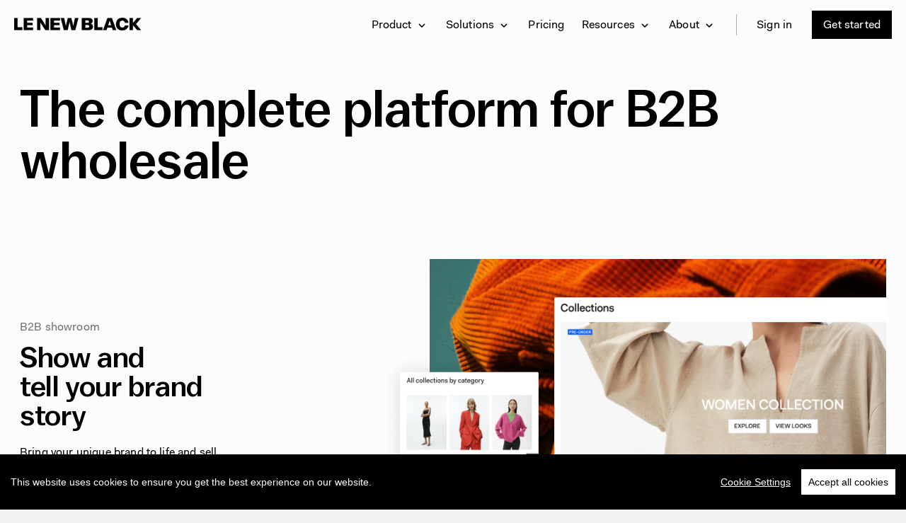

--- FILE ---
content_type: text/html; charset=UTF-8
request_url: https://www.lenewblack.com/en/product/
body_size: 24256
content:
<!DOCTYPE html>
<html lang="en">
    <head>
        <meta charset="utf-8">
        <meta http-equiv="X-UA-Compatible" content="IE=edge"><script type="text/javascript">(window.NREUM||(NREUM={})).init={ajax:{deny_list:["bam.nr-data.net"]},feature_flags:["soft_nav"]};(window.NREUM||(NREUM={})).loader_config={licenseKey:"3e2cdb911e",applicationID:"35062262",browserID:"35062298"};;/*! For license information please see nr-loader-rum-1.307.0.min.js.LICENSE.txt */
(()=>{var e,t,r={163:(e,t,r)=>{"use strict";r.d(t,{j:()=>E});var n=r(384),i=r(1741);var a=r(2555);r(860).K7.genericEvents;const s="experimental.resources",o="register",c=e=>{if(!e||"string"!=typeof e)return!1;try{document.createDocumentFragment().querySelector(e)}catch{return!1}return!0};var d=r(2614),u=r(944),l=r(8122);const f="[data-nr-mask]",g=e=>(0,l.a)(e,(()=>{const e={feature_flags:[],experimental:{allow_registered_children:!1,resources:!1},mask_selector:"*",block_selector:"[data-nr-block]",mask_input_options:{color:!1,date:!1,"datetime-local":!1,email:!1,month:!1,number:!1,range:!1,search:!1,tel:!1,text:!1,time:!1,url:!1,week:!1,textarea:!1,select:!1,password:!0}};return{ajax:{deny_list:void 0,block_internal:!0,enabled:!0,autoStart:!0},api:{get allow_registered_children(){return e.feature_flags.includes(o)||e.experimental.allow_registered_children},set allow_registered_children(t){e.experimental.allow_registered_children=t},duplicate_registered_data:!1},browser_consent_mode:{enabled:!1},distributed_tracing:{enabled:void 0,exclude_newrelic_header:void 0,cors_use_newrelic_header:void 0,cors_use_tracecontext_headers:void 0,allowed_origins:void 0},get feature_flags(){return e.feature_flags},set feature_flags(t){e.feature_flags=t},generic_events:{enabled:!0,autoStart:!0},harvest:{interval:30},jserrors:{enabled:!0,autoStart:!0},logging:{enabled:!0,autoStart:!0},metrics:{enabled:!0,autoStart:!0},obfuscate:void 0,page_action:{enabled:!0},page_view_event:{enabled:!0,autoStart:!0},page_view_timing:{enabled:!0,autoStart:!0},performance:{capture_marks:!1,capture_measures:!1,capture_detail:!0,resources:{get enabled(){return e.feature_flags.includes(s)||e.experimental.resources},set enabled(t){e.experimental.resources=t},asset_types:[],first_party_domains:[],ignore_newrelic:!0}},privacy:{cookies_enabled:!0},proxy:{assets:void 0,beacon:void 0},session:{expiresMs:d.wk,inactiveMs:d.BB},session_replay:{autoStart:!0,enabled:!1,preload:!1,sampling_rate:10,error_sampling_rate:100,collect_fonts:!1,inline_images:!1,fix_stylesheets:!0,mask_all_inputs:!0,get mask_text_selector(){return e.mask_selector},set mask_text_selector(t){c(t)?e.mask_selector="".concat(t,",").concat(f):""===t||null===t?e.mask_selector=f:(0,u.R)(5,t)},get block_class(){return"nr-block"},get ignore_class(){return"nr-ignore"},get mask_text_class(){return"nr-mask"},get block_selector(){return e.block_selector},set block_selector(t){c(t)?e.block_selector+=",".concat(t):""!==t&&(0,u.R)(6,t)},get mask_input_options(){return e.mask_input_options},set mask_input_options(t){t&&"object"==typeof t?e.mask_input_options={...t,password:!0}:(0,u.R)(7,t)}},session_trace:{enabled:!0,autoStart:!0},soft_navigations:{enabled:!0,autoStart:!0},spa:{enabled:!0,autoStart:!0},ssl:void 0,user_actions:{enabled:!0,elementAttributes:["id","className","tagName","type"]}}})());var p=r(6154),m=r(9324);let h=0;const v={buildEnv:m.F3,distMethod:m.Xs,version:m.xv,originTime:p.WN},b={consented:!1},y={appMetadata:{},get consented(){return this.session?.state?.consent||b.consented},set consented(e){b.consented=e},customTransaction:void 0,denyList:void 0,disabled:!1,harvester:void 0,isolatedBacklog:!1,isRecording:!1,loaderType:void 0,maxBytes:3e4,obfuscator:void 0,onerror:void 0,ptid:void 0,releaseIds:{},session:void 0,timeKeeper:void 0,registeredEntities:[],jsAttributesMetadata:{bytes:0},get harvestCount(){return++h}},_=e=>{const t=(0,l.a)(e,y),r=Object.keys(v).reduce((e,t)=>(e[t]={value:v[t],writable:!1,configurable:!0,enumerable:!0},e),{});return Object.defineProperties(t,r)};var w=r(5701);const x=e=>{const t=e.startsWith("http");e+="/",r.p=t?e:"https://"+e};var R=r(7836),k=r(3241);const A={accountID:void 0,trustKey:void 0,agentID:void 0,licenseKey:void 0,applicationID:void 0,xpid:void 0},S=e=>(0,l.a)(e,A),T=new Set;function E(e,t={},r,s){let{init:o,info:c,loader_config:d,runtime:u={},exposed:l=!0}=t;if(!c){const e=(0,n.pV)();o=e.init,c=e.info,d=e.loader_config}e.init=g(o||{}),e.loader_config=S(d||{}),c.jsAttributes??={},p.bv&&(c.jsAttributes.isWorker=!0),e.info=(0,a.D)(c);const f=e.init,m=[c.beacon,c.errorBeacon];T.has(e.agentIdentifier)||(f.proxy.assets&&(x(f.proxy.assets),m.push(f.proxy.assets)),f.proxy.beacon&&m.push(f.proxy.beacon),e.beacons=[...m],function(e){const t=(0,n.pV)();Object.getOwnPropertyNames(i.W.prototype).forEach(r=>{const n=i.W.prototype[r];if("function"!=typeof n||"constructor"===n)return;let a=t[r];e[r]&&!1!==e.exposed&&"micro-agent"!==e.runtime?.loaderType&&(t[r]=(...t)=>{const n=e[r](...t);return a?a(...t):n})})}(e),(0,n.US)("activatedFeatures",w.B)),u.denyList=[...f.ajax.deny_list||[],...f.ajax.block_internal?m:[]],u.ptid=e.agentIdentifier,u.loaderType=r,e.runtime=_(u),T.has(e.agentIdentifier)||(e.ee=R.ee.get(e.agentIdentifier),e.exposed=l,(0,k.W)({agentIdentifier:e.agentIdentifier,drained:!!w.B?.[e.agentIdentifier],type:"lifecycle",name:"initialize",feature:void 0,data:e.config})),T.add(e.agentIdentifier)}},384:(e,t,r)=>{"use strict";r.d(t,{NT:()=>s,US:()=>u,Zm:()=>o,bQ:()=>d,dV:()=>c,pV:()=>l});var n=r(6154),i=r(1863),a=r(1910);const s={beacon:"bam.nr-data.net",errorBeacon:"bam.nr-data.net"};function o(){return n.gm.NREUM||(n.gm.NREUM={}),void 0===n.gm.newrelic&&(n.gm.newrelic=n.gm.NREUM),n.gm.NREUM}function c(){let e=o();return e.o||(e.o={ST:n.gm.setTimeout,SI:n.gm.setImmediate||n.gm.setInterval,CT:n.gm.clearTimeout,XHR:n.gm.XMLHttpRequest,REQ:n.gm.Request,EV:n.gm.Event,PR:n.gm.Promise,MO:n.gm.MutationObserver,FETCH:n.gm.fetch,WS:n.gm.WebSocket},(0,a.i)(...Object.values(e.o))),e}function d(e,t){let r=o();r.initializedAgents??={},t.initializedAt={ms:(0,i.t)(),date:new Date},r.initializedAgents[e]=t}function u(e,t){o()[e]=t}function l(){return function(){let e=o();const t=e.info||{};e.info={beacon:s.beacon,errorBeacon:s.errorBeacon,...t}}(),function(){let e=o();const t=e.init||{};e.init={...t}}(),c(),function(){let e=o();const t=e.loader_config||{};e.loader_config={...t}}(),o()}},782:(e,t,r)=>{"use strict";r.d(t,{T:()=>n});const n=r(860).K7.pageViewTiming},860:(e,t,r)=>{"use strict";r.d(t,{$J:()=>u,K7:()=>c,P3:()=>d,XX:()=>i,Yy:()=>o,df:()=>a,qY:()=>n,v4:()=>s});const n="events",i="jserrors",a="browser/blobs",s="rum",o="browser/logs",c={ajax:"ajax",genericEvents:"generic_events",jserrors:i,logging:"logging",metrics:"metrics",pageAction:"page_action",pageViewEvent:"page_view_event",pageViewTiming:"page_view_timing",sessionReplay:"session_replay",sessionTrace:"session_trace",softNav:"soft_navigations",spa:"spa"},d={[c.pageViewEvent]:1,[c.pageViewTiming]:2,[c.metrics]:3,[c.jserrors]:4,[c.spa]:5,[c.ajax]:6,[c.sessionTrace]:7,[c.softNav]:8,[c.sessionReplay]:9,[c.logging]:10,[c.genericEvents]:11},u={[c.pageViewEvent]:s,[c.pageViewTiming]:n,[c.ajax]:n,[c.spa]:n,[c.softNav]:n,[c.metrics]:i,[c.jserrors]:i,[c.sessionTrace]:a,[c.sessionReplay]:a,[c.logging]:o,[c.genericEvents]:"ins"}},944:(e,t,r)=>{"use strict";r.d(t,{R:()=>i});var n=r(3241);function i(e,t){"function"==typeof console.debug&&(console.debug("New Relic Warning: https://github.com/newrelic/newrelic-browser-agent/blob/main/docs/warning-codes.md#".concat(e),t),(0,n.W)({agentIdentifier:null,drained:null,type:"data",name:"warn",feature:"warn",data:{code:e,secondary:t}}))}},1687:(e,t,r)=>{"use strict";r.d(t,{Ak:()=>d,Ze:()=>f,x3:()=>u});var n=r(3241),i=r(7836),a=r(3606),s=r(860),o=r(2646);const c={};function d(e,t){const r={staged:!1,priority:s.P3[t]||0};l(e),c[e].get(t)||c[e].set(t,r)}function u(e,t){e&&c[e]&&(c[e].get(t)&&c[e].delete(t),p(e,t,!1),c[e].size&&g(e))}function l(e){if(!e)throw new Error("agentIdentifier required");c[e]||(c[e]=new Map)}function f(e="",t="feature",r=!1){if(l(e),!e||!c[e].get(t)||r)return p(e,t);c[e].get(t).staged=!0,g(e)}function g(e){const t=Array.from(c[e]);t.every(([e,t])=>t.staged)&&(t.sort((e,t)=>e[1].priority-t[1].priority),t.forEach(([t])=>{c[e].delete(t),p(e,t)}))}function p(e,t,r=!0){const s=e?i.ee.get(e):i.ee,c=a.i.handlers;if(!s.aborted&&s.backlog&&c){if((0,n.W)({agentIdentifier:e,type:"lifecycle",name:"drain",feature:t}),r){const e=s.backlog[t],r=c[t];if(r){for(let t=0;e&&t<e.length;++t)m(e[t],r);Object.entries(r).forEach(([e,t])=>{Object.values(t||{}).forEach(t=>{t[0]?.on&&t[0]?.context()instanceof o.y&&t[0].on(e,t[1])})})}}s.isolatedBacklog||delete c[t],s.backlog[t]=null,s.emit("drain-"+t,[])}}function m(e,t){var r=e[1];Object.values(t[r]||{}).forEach(t=>{var r=e[0];if(t[0]===r){var n=t[1],i=e[3],a=e[2];n.apply(i,a)}})}},1738:(e,t,r)=>{"use strict";r.d(t,{U:()=>g,Y:()=>f});var n=r(3241),i=r(9908),a=r(1863),s=r(944),o=r(5701),c=r(3969),d=r(8362),u=r(860),l=r(4261);function f(e,t,r,a){const f=a||r;!f||f[e]&&f[e]!==d.d.prototype[e]||(f[e]=function(){(0,i.p)(c.xV,["API/"+e+"/called"],void 0,u.K7.metrics,r.ee),(0,n.W)({agentIdentifier:r.agentIdentifier,drained:!!o.B?.[r.agentIdentifier],type:"data",name:"api",feature:l.Pl+e,data:{}});try{return t.apply(this,arguments)}catch(e){(0,s.R)(23,e)}})}function g(e,t,r,n,s){const o=e.info;null===r?delete o.jsAttributes[t]:o.jsAttributes[t]=r,(s||null===r)&&(0,i.p)(l.Pl+n,[(0,a.t)(),t,r],void 0,"session",e.ee)}},1741:(e,t,r)=>{"use strict";r.d(t,{W:()=>a});var n=r(944),i=r(4261);class a{#e(e,...t){if(this[e]!==a.prototype[e])return this[e](...t);(0,n.R)(35,e)}addPageAction(e,t){return this.#e(i.hG,e,t)}register(e){return this.#e(i.eY,e)}recordCustomEvent(e,t){return this.#e(i.fF,e,t)}setPageViewName(e,t){return this.#e(i.Fw,e,t)}setCustomAttribute(e,t,r){return this.#e(i.cD,e,t,r)}noticeError(e,t){return this.#e(i.o5,e,t)}setUserId(e,t=!1){return this.#e(i.Dl,e,t)}setApplicationVersion(e){return this.#e(i.nb,e)}setErrorHandler(e){return this.#e(i.bt,e)}addRelease(e,t){return this.#e(i.k6,e,t)}log(e,t){return this.#e(i.$9,e,t)}start(){return this.#e(i.d3)}finished(e){return this.#e(i.BL,e)}recordReplay(){return this.#e(i.CH)}pauseReplay(){return this.#e(i.Tb)}addToTrace(e){return this.#e(i.U2,e)}setCurrentRouteName(e){return this.#e(i.PA,e)}interaction(e){return this.#e(i.dT,e)}wrapLogger(e,t,r){return this.#e(i.Wb,e,t,r)}measure(e,t){return this.#e(i.V1,e,t)}consent(e){return this.#e(i.Pv,e)}}},1863:(e,t,r)=>{"use strict";function n(){return Math.floor(performance.now())}r.d(t,{t:()=>n})},1910:(e,t,r)=>{"use strict";r.d(t,{i:()=>a});var n=r(944);const i=new Map;function a(...e){return e.every(e=>{if(i.has(e))return i.get(e);const t="function"==typeof e?e.toString():"",r=t.includes("[native code]"),a=t.includes("nrWrapper");return r||a||(0,n.R)(64,e?.name||t),i.set(e,r),r})}},2555:(e,t,r)=>{"use strict";r.d(t,{D:()=>o,f:()=>s});var n=r(384),i=r(8122);const a={beacon:n.NT.beacon,errorBeacon:n.NT.errorBeacon,licenseKey:void 0,applicationID:void 0,sa:void 0,queueTime:void 0,applicationTime:void 0,ttGuid:void 0,user:void 0,account:void 0,product:void 0,extra:void 0,jsAttributes:{},userAttributes:void 0,atts:void 0,transactionName:void 0,tNamePlain:void 0};function s(e){try{return!!e.licenseKey&&!!e.errorBeacon&&!!e.applicationID}catch(e){return!1}}const o=e=>(0,i.a)(e,a)},2614:(e,t,r)=>{"use strict";r.d(t,{BB:()=>s,H3:()=>n,g:()=>d,iL:()=>c,tS:()=>o,uh:()=>i,wk:()=>a});const n="NRBA",i="SESSION",a=144e5,s=18e5,o={STARTED:"session-started",PAUSE:"session-pause",RESET:"session-reset",RESUME:"session-resume",UPDATE:"session-update"},c={SAME_TAB:"same-tab",CROSS_TAB:"cross-tab"},d={OFF:0,FULL:1,ERROR:2}},2646:(e,t,r)=>{"use strict";r.d(t,{y:()=>n});class n{constructor(e){this.contextId=e}}},2843:(e,t,r)=>{"use strict";r.d(t,{G:()=>a,u:()=>i});var n=r(3878);function i(e,t=!1,r,i){(0,n.DD)("visibilitychange",function(){if(t)return void("hidden"===document.visibilityState&&e());e(document.visibilityState)},r,i)}function a(e,t,r){(0,n.sp)("pagehide",e,t,r)}},3241:(e,t,r)=>{"use strict";r.d(t,{W:()=>a});var n=r(6154);const i="newrelic";function a(e={}){try{n.gm.dispatchEvent(new CustomEvent(i,{detail:e}))}catch(e){}}},3606:(e,t,r)=>{"use strict";r.d(t,{i:()=>a});var n=r(9908);a.on=s;var i=a.handlers={};function a(e,t,r,a){s(a||n.d,i,e,t,r)}function s(e,t,r,i,a){a||(a="feature"),e||(e=n.d);var s=t[a]=t[a]||{};(s[r]=s[r]||[]).push([e,i])}},3878:(e,t,r)=>{"use strict";function n(e,t){return{capture:e,passive:!1,signal:t}}function i(e,t,r=!1,i){window.addEventListener(e,t,n(r,i))}function a(e,t,r=!1,i){document.addEventListener(e,t,n(r,i))}r.d(t,{DD:()=>a,jT:()=>n,sp:()=>i})},3969:(e,t,r)=>{"use strict";r.d(t,{TZ:()=>n,XG:()=>o,rs:()=>i,xV:()=>s,z_:()=>a});const n=r(860).K7.metrics,i="sm",a="cm",s="storeSupportabilityMetrics",o="storeEventMetrics"},4234:(e,t,r)=>{"use strict";r.d(t,{W:()=>a});var n=r(7836),i=r(1687);class a{constructor(e,t){this.agentIdentifier=e,this.ee=n.ee.get(e),this.featureName=t,this.blocked=!1}deregisterDrain(){(0,i.x3)(this.agentIdentifier,this.featureName)}}},4261:(e,t,r)=>{"use strict";r.d(t,{$9:()=>d,BL:()=>o,CH:()=>g,Dl:()=>_,Fw:()=>y,PA:()=>h,Pl:()=>n,Pv:()=>k,Tb:()=>l,U2:()=>a,V1:()=>R,Wb:()=>x,bt:()=>b,cD:()=>v,d3:()=>w,dT:()=>c,eY:()=>p,fF:()=>f,hG:()=>i,k6:()=>s,nb:()=>m,o5:()=>u});const n="api-",i="addPageAction",a="addToTrace",s="addRelease",o="finished",c="interaction",d="log",u="noticeError",l="pauseReplay",f="recordCustomEvent",g="recordReplay",p="register",m="setApplicationVersion",h="setCurrentRouteName",v="setCustomAttribute",b="setErrorHandler",y="setPageViewName",_="setUserId",w="start",x="wrapLogger",R="measure",k="consent"},5289:(e,t,r)=>{"use strict";r.d(t,{GG:()=>s,Qr:()=>c,sB:()=>o});var n=r(3878),i=r(6389);function a(){return"undefined"==typeof document||"complete"===document.readyState}function s(e,t){if(a())return e();const r=(0,i.J)(e),s=setInterval(()=>{a()&&(clearInterval(s),r())},500);(0,n.sp)("load",r,t)}function o(e){if(a())return e();(0,n.DD)("DOMContentLoaded",e)}function c(e){if(a())return e();(0,n.sp)("popstate",e)}},5607:(e,t,r)=>{"use strict";r.d(t,{W:()=>n});const n=(0,r(9566).bz)()},5701:(e,t,r)=>{"use strict";r.d(t,{B:()=>a,t:()=>s});var n=r(3241);const i=new Set,a={};function s(e,t){const r=t.agentIdentifier;a[r]??={},e&&"object"==typeof e&&(i.has(r)||(t.ee.emit("rumresp",[e]),a[r]=e,i.add(r),(0,n.W)({agentIdentifier:r,loaded:!0,drained:!0,type:"lifecycle",name:"load",feature:void 0,data:e})))}},6154:(e,t,r)=>{"use strict";r.d(t,{OF:()=>c,RI:()=>i,WN:()=>u,bv:()=>a,eN:()=>l,gm:()=>s,mw:()=>o,sb:()=>d});var n=r(1863);const i="undefined"!=typeof window&&!!window.document,a="undefined"!=typeof WorkerGlobalScope&&("undefined"!=typeof self&&self instanceof WorkerGlobalScope&&self.navigator instanceof WorkerNavigator||"undefined"!=typeof globalThis&&globalThis instanceof WorkerGlobalScope&&globalThis.navigator instanceof WorkerNavigator),s=i?window:"undefined"!=typeof WorkerGlobalScope&&("undefined"!=typeof self&&self instanceof WorkerGlobalScope&&self||"undefined"!=typeof globalThis&&globalThis instanceof WorkerGlobalScope&&globalThis),o=Boolean("hidden"===s?.document?.visibilityState),c=/iPad|iPhone|iPod/.test(s.navigator?.userAgent),d=c&&"undefined"==typeof SharedWorker,u=((()=>{const e=s.navigator?.userAgent?.match(/Firefox[/\s](\d+\.\d+)/);Array.isArray(e)&&e.length>=2&&e[1]})(),Date.now()-(0,n.t)()),l=()=>"undefined"!=typeof PerformanceNavigationTiming&&s?.performance?.getEntriesByType("navigation")?.[0]?.responseStart},6389:(e,t,r)=>{"use strict";function n(e,t=500,r={}){const n=r?.leading||!1;let i;return(...r)=>{n&&void 0===i&&(e.apply(this,r),i=setTimeout(()=>{i=clearTimeout(i)},t)),n||(clearTimeout(i),i=setTimeout(()=>{e.apply(this,r)},t))}}function i(e){let t=!1;return(...r)=>{t||(t=!0,e.apply(this,r))}}r.d(t,{J:()=>i,s:()=>n})},6630:(e,t,r)=>{"use strict";r.d(t,{T:()=>n});const n=r(860).K7.pageViewEvent},7699:(e,t,r)=>{"use strict";r.d(t,{It:()=>a,KC:()=>o,No:()=>i,qh:()=>s});var n=r(860);const i=16e3,a=1e6,s="SESSION_ERROR",o={[n.K7.logging]:!0,[n.K7.genericEvents]:!1,[n.K7.jserrors]:!1,[n.K7.ajax]:!1}},7836:(e,t,r)=>{"use strict";r.d(t,{P:()=>o,ee:()=>c});var n=r(384),i=r(8990),a=r(2646),s=r(5607);const o="nr@context:".concat(s.W),c=function e(t,r){var n={},s={},u={},l=!1;try{l=16===r.length&&d.initializedAgents?.[r]?.runtime.isolatedBacklog}catch(e){}var f={on:p,addEventListener:p,removeEventListener:function(e,t){var r=n[e];if(!r)return;for(var i=0;i<r.length;i++)r[i]===t&&r.splice(i,1)},emit:function(e,r,n,i,a){!1!==a&&(a=!0);if(c.aborted&&!i)return;t&&a&&t.emit(e,r,n);var o=g(n);m(e).forEach(e=>{e.apply(o,r)});var d=v()[s[e]];d&&d.push([f,e,r,o]);return o},get:h,listeners:m,context:g,buffer:function(e,t){const r=v();if(t=t||"feature",f.aborted)return;Object.entries(e||{}).forEach(([e,n])=>{s[n]=t,t in r||(r[t]=[])})},abort:function(){f._aborted=!0,Object.keys(f.backlog).forEach(e=>{delete f.backlog[e]})},isBuffering:function(e){return!!v()[s[e]]},debugId:r,backlog:l?{}:t&&"object"==typeof t.backlog?t.backlog:{},isolatedBacklog:l};return Object.defineProperty(f,"aborted",{get:()=>{let e=f._aborted||!1;return e||(t&&(e=t.aborted),e)}}),f;function g(e){return e&&e instanceof a.y?e:e?(0,i.I)(e,o,()=>new a.y(o)):new a.y(o)}function p(e,t){n[e]=m(e).concat(t)}function m(e){return n[e]||[]}function h(t){return u[t]=u[t]||e(f,t)}function v(){return f.backlog}}(void 0,"globalEE"),d=(0,n.Zm)();d.ee||(d.ee=c)},8122:(e,t,r)=>{"use strict";r.d(t,{a:()=>i});var n=r(944);function i(e,t){try{if(!e||"object"!=typeof e)return(0,n.R)(3);if(!t||"object"!=typeof t)return(0,n.R)(4);const r=Object.create(Object.getPrototypeOf(t),Object.getOwnPropertyDescriptors(t)),a=0===Object.keys(r).length?e:r;for(let s in a)if(void 0!==e[s])try{if(null===e[s]){r[s]=null;continue}Array.isArray(e[s])&&Array.isArray(t[s])?r[s]=Array.from(new Set([...e[s],...t[s]])):"object"==typeof e[s]&&"object"==typeof t[s]?r[s]=i(e[s],t[s]):r[s]=e[s]}catch(e){r[s]||(0,n.R)(1,e)}return r}catch(e){(0,n.R)(2,e)}}},8362:(e,t,r)=>{"use strict";r.d(t,{d:()=>a});var n=r(9566),i=r(1741);class a extends i.W{agentIdentifier=(0,n.LA)(16)}},8374:(e,t,r)=>{r.nc=(()=>{try{return document?.currentScript?.nonce}catch(e){}return""})()},8990:(e,t,r)=>{"use strict";r.d(t,{I:()=>i});var n=Object.prototype.hasOwnProperty;function i(e,t,r){if(n.call(e,t))return e[t];var i=r();if(Object.defineProperty&&Object.keys)try{return Object.defineProperty(e,t,{value:i,writable:!0,enumerable:!1}),i}catch(e){}return e[t]=i,i}},9324:(e,t,r)=>{"use strict";r.d(t,{F3:()=>i,Xs:()=>a,xv:()=>n});const n="1.307.0",i="PROD",a="CDN"},9566:(e,t,r)=>{"use strict";r.d(t,{LA:()=>o,bz:()=>s});var n=r(6154);const i="xxxxxxxx-xxxx-4xxx-yxxx-xxxxxxxxxxxx";function a(e,t){return e?15&e[t]:16*Math.random()|0}function s(){const e=n.gm?.crypto||n.gm?.msCrypto;let t,r=0;return e&&e.getRandomValues&&(t=e.getRandomValues(new Uint8Array(30))),i.split("").map(e=>"x"===e?a(t,r++).toString(16):"y"===e?(3&a()|8).toString(16):e).join("")}function o(e){const t=n.gm?.crypto||n.gm?.msCrypto;let r,i=0;t&&t.getRandomValues&&(r=t.getRandomValues(new Uint8Array(e)));const s=[];for(var o=0;o<e;o++)s.push(a(r,i++).toString(16));return s.join("")}},9908:(e,t,r)=>{"use strict";r.d(t,{d:()=>n,p:()=>i});var n=r(7836).ee.get("handle");function i(e,t,r,i,a){a?(a.buffer([e],i),a.emit(e,t,r)):(n.buffer([e],i),n.emit(e,t,r))}}},n={};function i(e){var t=n[e];if(void 0!==t)return t.exports;var a=n[e]={exports:{}};return r[e](a,a.exports,i),a.exports}i.m=r,i.d=(e,t)=>{for(var r in t)i.o(t,r)&&!i.o(e,r)&&Object.defineProperty(e,r,{enumerable:!0,get:t[r]})},i.f={},i.e=e=>Promise.all(Object.keys(i.f).reduce((t,r)=>(i.f[r](e,t),t),[])),i.u=e=>"nr-rum-1.307.0.min.js",i.o=(e,t)=>Object.prototype.hasOwnProperty.call(e,t),e={},t="NRBA-1.307.0.PROD:",i.l=(r,n,a,s)=>{if(e[r])e[r].push(n);else{var o,c;if(void 0!==a)for(var d=document.getElementsByTagName("script"),u=0;u<d.length;u++){var l=d[u];if(l.getAttribute("src")==r||l.getAttribute("data-webpack")==t+a){o=l;break}}if(!o){c=!0;var f={296:"sha512-3EXXyZqgAupfCzApe8jx8MLgGn3TbzhyI1Jve2HiIeHZU3eYpQT4hF0fMRkBBDdQT8+b9YmzmeYUZ4Q/8KBSNg=="};(o=document.createElement("script")).charset="utf-8",i.nc&&o.setAttribute("nonce",i.nc),o.setAttribute("data-webpack",t+a),o.src=r,0!==o.src.indexOf(window.location.origin+"/")&&(o.crossOrigin="anonymous"),f[s]&&(o.integrity=f[s])}e[r]=[n];var g=(t,n)=>{o.onerror=o.onload=null,clearTimeout(p);var i=e[r];if(delete e[r],o.parentNode&&o.parentNode.removeChild(o),i&&i.forEach(e=>e(n)),t)return t(n)},p=setTimeout(g.bind(null,void 0,{type:"timeout",target:o}),12e4);o.onerror=g.bind(null,o.onerror),o.onload=g.bind(null,o.onload),c&&document.head.appendChild(o)}},i.r=e=>{"undefined"!=typeof Symbol&&Symbol.toStringTag&&Object.defineProperty(e,Symbol.toStringTag,{value:"Module"}),Object.defineProperty(e,"__esModule",{value:!0})},i.p="https://js-agent.newrelic.com/",(()=>{var e={374:0,840:0};i.f.j=(t,r)=>{var n=i.o(e,t)?e[t]:void 0;if(0!==n)if(n)r.push(n[2]);else{var a=new Promise((r,i)=>n=e[t]=[r,i]);r.push(n[2]=a);var s=i.p+i.u(t),o=new Error;i.l(s,r=>{if(i.o(e,t)&&(0!==(n=e[t])&&(e[t]=void 0),n)){var a=r&&("load"===r.type?"missing":r.type),s=r&&r.target&&r.target.src;o.message="Loading chunk "+t+" failed: ("+a+": "+s+")",o.name="ChunkLoadError",o.type=a,o.request=s,n[1](o)}},"chunk-"+t,t)}};var t=(t,r)=>{var n,a,[s,o,c]=r,d=0;if(s.some(t=>0!==e[t])){for(n in o)i.o(o,n)&&(i.m[n]=o[n]);if(c)c(i)}for(t&&t(r);d<s.length;d++)a=s[d],i.o(e,a)&&e[a]&&e[a][0](),e[a]=0},r=self["webpackChunk:NRBA-1.307.0.PROD"]=self["webpackChunk:NRBA-1.307.0.PROD"]||[];r.forEach(t.bind(null,0)),r.push=t.bind(null,r.push.bind(r))})(),(()=>{"use strict";i(8374);var e=i(8362),t=i(860);const r=Object.values(t.K7);var n=i(163);var a=i(9908),s=i(1863),o=i(4261),c=i(1738);var d=i(1687),u=i(4234),l=i(5289),f=i(6154),g=i(944),p=i(384);const m=e=>f.RI&&!0===e?.privacy.cookies_enabled;function h(e){return!!(0,p.dV)().o.MO&&m(e)&&!0===e?.session_trace.enabled}var v=i(6389),b=i(7699);class y extends u.W{constructor(e,t){super(e.agentIdentifier,t),this.agentRef=e,this.abortHandler=void 0,this.featAggregate=void 0,this.loadedSuccessfully=void 0,this.onAggregateImported=new Promise(e=>{this.loadedSuccessfully=e}),this.deferred=Promise.resolve(),!1===e.init[this.featureName].autoStart?this.deferred=new Promise((t,r)=>{this.ee.on("manual-start-all",(0,v.J)(()=>{(0,d.Ak)(e.agentIdentifier,this.featureName),t()}))}):(0,d.Ak)(e.agentIdentifier,t)}importAggregator(e,t,r={}){if(this.featAggregate)return;const n=async()=>{let n;await this.deferred;try{if(m(e.init)){const{setupAgentSession:t}=await i.e(296).then(i.bind(i,3305));n=t(e)}}catch(e){(0,g.R)(20,e),this.ee.emit("internal-error",[e]),(0,a.p)(b.qh,[e],void 0,this.featureName,this.ee)}try{if(!this.#t(this.featureName,n,e.init))return(0,d.Ze)(this.agentIdentifier,this.featureName),void this.loadedSuccessfully(!1);const{Aggregate:i}=await t();this.featAggregate=new i(e,r),e.runtime.harvester.initializedAggregates.push(this.featAggregate),this.loadedSuccessfully(!0)}catch(e){(0,g.R)(34,e),this.abortHandler?.(),(0,d.Ze)(this.agentIdentifier,this.featureName,!0),this.loadedSuccessfully(!1),this.ee&&this.ee.abort()}};f.RI?(0,l.GG)(()=>n(),!0):n()}#t(e,r,n){if(this.blocked)return!1;switch(e){case t.K7.sessionReplay:return h(n)&&!!r;case t.K7.sessionTrace:return!!r;default:return!0}}}var _=i(6630),w=i(2614),x=i(3241);class R extends y{static featureName=_.T;constructor(e){var t;super(e,_.T),this.setupInspectionEvents(e.agentIdentifier),t=e,(0,c.Y)(o.Fw,function(e,r){"string"==typeof e&&("/"!==e.charAt(0)&&(e="/"+e),t.runtime.customTransaction=(r||"http://custom.transaction")+e,(0,a.p)(o.Pl+o.Fw,[(0,s.t)()],void 0,void 0,t.ee))},t),this.importAggregator(e,()=>i.e(296).then(i.bind(i,3943)))}setupInspectionEvents(e){const t=(t,r)=>{t&&(0,x.W)({agentIdentifier:e,timeStamp:t.timeStamp,loaded:"complete"===t.target.readyState,type:"window",name:r,data:t.target.location+""})};(0,l.sB)(e=>{t(e,"DOMContentLoaded")}),(0,l.GG)(e=>{t(e,"load")}),(0,l.Qr)(e=>{t(e,"navigate")}),this.ee.on(w.tS.UPDATE,(t,r)=>{(0,x.W)({agentIdentifier:e,type:"lifecycle",name:"session",data:r})})}}class k extends e.d{constructor(e){var t;(super(),f.gm)?(this.features={},(0,p.bQ)(this.agentIdentifier,this),this.desiredFeatures=new Set(e.features||[]),this.desiredFeatures.add(R),(0,n.j)(this,e,e.loaderType||"agent"),t=this,(0,c.Y)(o.cD,function(e,r,n=!1){if("string"==typeof e){if(["string","number","boolean"].includes(typeof r)||null===r)return(0,c.U)(t,e,r,o.cD,n);(0,g.R)(40,typeof r)}else(0,g.R)(39,typeof e)},t),function(e){(0,c.Y)(o.Dl,function(t,r=!1){if("string"!=typeof t&&null!==t)return void(0,g.R)(41,typeof t);const n=e.info.jsAttributes["enduser.id"];r&&null!=n&&n!==t?(0,a.p)(o.Pl+"setUserIdAndResetSession",[t],void 0,"session",e.ee):(0,c.U)(e,"enduser.id",t,o.Dl,!0)},e)}(this),function(e){(0,c.Y)(o.nb,function(t){if("string"==typeof t||null===t)return(0,c.U)(e,"application.version",t,o.nb,!1);(0,g.R)(42,typeof t)},e)}(this),function(e){(0,c.Y)(o.d3,function(){e.ee.emit("manual-start-all")},e)}(this),function(e){(0,c.Y)(o.Pv,function(t=!0){if("boolean"==typeof t){if((0,a.p)(o.Pl+o.Pv,[t],void 0,"session",e.ee),e.runtime.consented=t,t){const t=e.features.page_view_event;t.onAggregateImported.then(e=>{const r=t.featAggregate;e&&!r.sentRum&&r.sendRum()})}}else(0,g.R)(65,typeof t)},e)}(this),this.run()):(0,g.R)(21)}get config(){return{info:this.info,init:this.init,loader_config:this.loader_config,runtime:this.runtime}}get api(){return this}run(){try{const e=function(e){const t={};return r.forEach(r=>{t[r]=!!e[r]?.enabled}),t}(this.init),n=[...this.desiredFeatures];n.sort((e,r)=>t.P3[e.featureName]-t.P3[r.featureName]),n.forEach(r=>{if(!e[r.featureName]&&r.featureName!==t.K7.pageViewEvent)return;if(r.featureName===t.K7.spa)return void(0,g.R)(67);const n=function(e){switch(e){case t.K7.ajax:return[t.K7.jserrors];case t.K7.sessionTrace:return[t.K7.ajax,t.K7.pageViewEvent];case t.K7.sessionReplay:return[t.K7.sessionTrace];case t.K7.pageViewTiming:return[t.K7.pageViewEvent];default:return[]}}(r.featureName).filter(e=>!(e in this.features));n.length>0&&(0,g.R)(36,{targetFeature:r.featureName,missingDependencies:n}),this.features[r.featureName]=new r(this)})}catch(e){(0,g.R)(22,e);for(const e in this.features)this.features[e].abortHandler?.();const t=(0,p.Zm)();delete t.initializedAgents[this.agentIdentifier]?.features,delete this.sharedAggregator;return t.ee.get(this.agentIdentifier).abort(),!1}}}var A=i(2843),S=i(782);class T extends y{static featureName=S.T;constructor(e){super(e,S.T),f.RI&&((0,A.u)(()=>(0,a.p)("docHidden",[(0,s.t)()],void 0,S.T,this.ee),!0),(0,A.G)(()=>(0,a.p)("winPagehide",[(0,s.t)()],void 0,S.T,this.ee)),this.importAggregator(e,()=>i.e(296).then(i.bind(i,2117))))}}var E=i(3969);class I extends y{static featureName=E.TZ;constructor(e){super(e,E.TZ),f.RI&&document.addEventListener("securitypolicyviolation",e=>{(0,a.p)(E.xV,["Generic/CSPViolation/Detected"],void 0,this.featureName,this.ee)}),this.importAggregator(e,()=>i.e(296).then(i.bind(i,9623)))}}new k({features:[R,T,I],loaderType:"lite"})})()})();</script>
                    <meta name="viewport" content="width=device-width, initial-scale=1, maximum-scale=1">
                <meta name="robots" content="index,follow,all">
        <meta name="description" content="Le New Black is the B2B fashion platform dedicated to selective brands and influential buyers. Wholesale marketplace to connect brands and wholesalers. Fast ordering tools based on a tailor-made private showroom to streamline the wholesale process. B2B e-commerce solution for fashion, easy Ipad app for order capturing, digital lookbooks and custom linesheets.">
        <meta name="pinterest" content="nopin" />
        <meta property="og:title" content="Le New Black - The complete platform for B2B wholesale">
        <meta property="og:type" content="website">
        <meta property="og:url" content="https://www.lenewblack.com/en/product/">
        <meta property="og:image" content="https://www.lenewblack.com/v2/public/img/marketing/product-index-feature-1.png">
        <meta property="og:description" content="The complete platform for B2B wholesale">
        <meta property="og:site_name" content="Le New Black">
        <title>Le New Black - The complete platform for B2B wholesale</title>

         
<link rel="stylesheet" type="text/css" href="/gzip.php?t=css&amp;f=/project/public/vendor/bootstrap-icons/bootstrap-icons.min.css,/project/public/vendor/bootstrap5/css/bootstrap.min.css,/project/public/vendor/bootstrap4-toggle/css/bootstrap4-toggle.min.css,/project/public/vendor/jquery/ui/themes/lnb/jquery-ui.css,/v2/public/css/shared/base/reset.css,/v2/public/css/shared/base/screen.base.css,/v2/public/css/shared/base/screen.env-lenewblack.css,/v2/public/css/shared/base/screen.components.css,/v2/public/css/shared/base/screen.components.third-party.css,/v2/public/css/shared/base/screen.sections.css,/v2/public/css/shared/base/screen.utils.css,/v2/public/css/shared/base/screen.utils.flags.css&amp;ts=1768404931" />

            <link rel="stylesheet" type="text/css" href="/gzip.php?t=css&amp;f=/v2/public/css/shared/space/frontoffice/screen.base.css,/v2/public/css/shared/space/frontoffice/screen.components.css,/v2/public/css/shared/space/frontoffice/screen.lnb2.components.css,/v2/public/css/shared/space/frontoffice/screen.lnb2.components.office.css,/v2/public/css/shared/space/frontoffice/screen.lnb2.components.third-party.css&amp;ts=1768404931" />

    <link rel="stylesheet" type="text/css" href="/gzip.php?t=css&amp;f=/v2/public/css/apps/marketing/screen.css,/v2/public/css/apps/marketing/screen.components.css&amp;ts=1768404931" />


            <link rel="stylesheet" type="text/css" href="/gzip.php?t=css&amp;f=/v2/public/css/shared/theme/screen.theme-transparent-header.css&amp;ts=1768404931" />

    
        <script type="text/javascript">
        currentLocale = 'en';
</script>
<script type="text/javascript" src="/project/public/vendor/jquery/jquery.js"></script>
<script type="text/javascript" src="/project/public/vendor/bootstrap5/js/bootstrap.bundle.min.js"></script>
<script type="text/javascript" src="/project/public/vendor/bootstrap4-toggle/js/bootstrap4-toggle.min.js"></script>
<script type="text/javascript" src="/project/public/vendor/jquery/ui/jquery-ui.min.js"></script>
<script type="text/javascript" src="/v2/public/js/shared/thirdparty/hopscotch/hopscotch.min.js"></script>
<script type="text/javascript" src="/v2/public/js/shared/components/walk_through.js"></script>
<script type="text/javascript" src="/project/public/vendor/cookieconsent/js/cookieconsent.min.js"></script>
<script type="text/javascript" src="/v2/public/js/shared/default.js?v=6"></script>
<script type="text/javascript" src="/v2/public/js/shared/cookie_consent.js?v=3"></script>
<script type="text/javascript" src="/project/public/vendor/jquery/timepicker/jquery-ui-timepicker-addon.js"></script>
<script type="text/javascript" src="/project/public/vendor/jquery/toast/jquery.toast.js"></script>
<script type="text/javascript" src="/project/public/vendor/jquery/touchpunch/jquery.ui.touch-punch.min.js"></script>
<script type="text/javascript" src="/project/public/vendor/phpjs/phpjs.js"></script>
<script type="text/javascript" src="/project/public/script/functions.js?v=2"></script>
<script type="text/javascript" src="/project/public/vendor/jquery/multiple-select/multiple-select.js"></script>
<script type="text/javascript" src="/project/public/vendor/jquery/tablesorter/jquery.tablesorter.combined.js"></script>
<script type="text/javascript" src="/project/public/vendor/jquery/tablesorter/widgets/widget-filter-formatter-jui.min.js"></script>
<script type="text/javascript" src="/project/public/vendor/jquery/tablesorter/widgets/widget-formatter.min.js"></script>
<script type="text/javascript" src="/project/public/vendor/jquery/tablesorter/widgets/widget-grouping.min.js"></script>
<script type="text/javascript" src="/project/public/vendor/jquery/tablesorter/widgets/widget-math.min.js"></script>
<script type="text/javascript" src="/project/public/vendor/jquery/tablesorter/widgets/widget-pager.min.js"></script>
<script type="text/javascript" src="/v2/public/js/shared/export_routing.js?v=1"></script>
<script type="text/javascript" src="/v2/public/js/shared/export_config.js"></script>
<script type="text/javascript">
            let privacyUrl = '/en/article/privacy/';
        let cookie_consent_manager = $.cookie_consent_manager();
    cookie_consent_manager.init({
        urls: {
            privacy: privacyUrl,
            remove_account_chooser_cookie: '/myprofile/login/remove_account_chooser_cookie/',
        },
        locale: 'en'
    });
</script>

        
        
        
        <link rel="icon" type="image/png" href="/v2/public/img/shared/lnb3/favicon.png" />
    </head>

    <body class="no-touch scope-lenewblack locale-en app-marketing app-marketing-tpl-product tpl-product MarketingApp MarketingAppProductView">
        
                        

        <!-- Google tag (gtag.js) -->
<script async src="https://www.googletagmanager.com/gtag/js?id=G-SC9W65PKV3"></script>
<script>
    window.dataLayer = window.dataLayer || [];

    function gtag() {
        dataLayer.push(arguments);
    }

                        gtag('set', {'dimension1': '0'});
                gtag('js', new Date());
    gtag('config', 'G-SC9W65PKV3');

    const defaultSettings = {
        ad_storage: 'denied',
        ad_user_data: 'denied',
        ad_personalization: 'denied',
        analytics_storage: 'denied',
    };

    if (localStorage.getItem('consentMode') === null) {
        gtag('consent', 'default', defaultSettings);
    } else {
        gtag('consent', 'default', {
            ...defaultSettings,
            ...JSON.parse(localStorage.getItem('consentMode')),
        });
    }
</script>
        <script>
        (function(h,o,t,j,a,r){
            h.hj=h.hj||function(){(h.hj.q=h.hj.q||[]).push(arguments)};
            h._hjSettings={hjid:430080,hjsv:5};
        a=o.getElementsByTagName('head')[0];
		r=o.createElement('script');r.async=1;
		r.src=t+h._hjSettings.hjid+j+h._hjSettings.hjsv;
		a.appendChild(r);
	})(window,document,'//static.hotjar.com/c/hotjar-','.js?sv=');

        window.hj=window.hj||function(){(hj.q=hj.q||[]).push(arguments)};
        hj('tagRecording', ['group-visitor', 'member-0']);
    </script>
        <script>
    window.intercomSettings = {"app_id":"w860l9ot","hide_default_launcher":false};
    (function(){var w=window;var ic=w.Intercom;if(typeof ic==="function"){ic('reattach_activator');ic('update',intercomSettings);}else{var d=document;var i=function(){i.c(arguments)};i.q=[];i.c=function(args){i.q.push(args)};w.Intercom=i;function l(){var s=d.createElement('script');s.type='text/javascript';s.async=true;s.src='https://widget.intercom.io/widget/w860l9ot';var x=d.getElementsByTagName('script')[0];x.parentNode.insertBefore(s,x);}if(w.attachEvent){w.attachEvent('onload',l);}else{w.addEventListener('load',l,false);}}})()
    </script>
        <script type="text/javascript">
    window.NREUM||(NREUM={}),__nr_require=function(t,e,n){function r(n){if(!e[n]){var o=e[n]={exports:{}};t[n][0].call(o.exports,function(e){var o=t[n][1][e];return r(o?o:e)},o,o.exports)}return e[n].exports}if("function"==typeof __nr_require)return __nr_require;for(var o=0;o<n.length;o++)r(n[o]);return r}({QJf3ax:[function(t,e){function n(t){function e(e,n,a){t&&t(e,n,a),a||(a={});for(var c=s(e),f=c.length,u=i(a,o,r),d=0;f>d;d++)c[d].apply(u,n);return u}function a(t,e){f[t]=s(t).concat(e)}function s(t){return f[t]||[]}function c(){return n(e)}var f={};return{on:a,emit:e,create:c,listeners:s,_events:f}}function r(){return{}}var o="nr@context",i=t("gos");e.exports=n()},{gos:"7eSDFh"}],ee:[function(t,e){e.exports=t("QJf3ax")},{}],3:[function(t){function e(t){try{i.console&&console.log(t)}catch(e){}}var n,r=t("ee"),o=t(1),i={};try{n=localStorage.getItem("__nr_flags").split(","),console&&"function"==typeof console.log&&(i.console=!0,-1!==n.indexOf("dev")&&(i.dev=!0),-1!==n.indexOf("nr_dev")&&(i.nrDev=!0))}catch(a){}i.nrDev&&r.on("internal-error",function(t){e(t.stack)}),i.dev&&r.on("fn-err",function(t,n,r){e(r.stack)}),i.dev&&(e("NR AGENT IN DEVELOPMENT MODE"),e("flags: "+o(i,function(t){return t}).join(", ")))},{1:22,ee:"QJf3ax"}],4:[function(t){function e(t,e,n,i,s){try{c?c-=1:r("err",[s||new UncaughtException(t,e,n)])}catch(f){try{r("ierr",[f,(new Date).getTime(),!0])}catch(u){}}return"function"==typeof a?a.apply(this,o(arguments)):!1}function UncaughtException(t,e,n){this.message=t||"Uncaught error with no additional information",this.sourceURL=e,this.line=n}function n(t){r("err",[t,(new Date).getTime()])}var r=t("handle"),o=t(6),i=t("ee"),a=window.onerror,s=!1,c=0;t("loader").features.err=!0,t(4),window.onerror=e;try{throw new Error}catch(f){"stack"in f&&(t(1),t(5),"addEventListener"in window&&t(2),window.XMLHttpRequest&&XMLHttpRequest.prototype&&XMLHttpRequest.prototype.addEventListener&&t(3),s=!0)}i.on("fn-start",function(){s&&(c+=1)}),i.on("fn-err",function(t,e,r){s&&(this.thrown=!0,n(r))}),i.on("fn-end",function(){s&&!this.thrown&&c>0&&(c-=1)}),i.on("internal-error",function(t){r("ierr",[t,(new Date).getTime(),!0])})},{1:9,2:6,3:10,4:3,5:8,6:23,ee:"QJf3ax",handle:"D5DuLP",loader:"G9z0Bl"}],5:[function(t){function e(){}if(window.performance&&window.performance.timing&&window.performance.getEntriesByType){var n=t("ee"),r=t("handle"),o=t(1);t("loader").features.stn=!0,t(2),n.on("fn-start",function(t){var e=t[0];e instanceof Event&&(this.bstStart=Date.now())}),n.on("fn-end",function(t,e){var n=t[0];n instanceof Event&&r("bst",[n,e,this.bstStart,Date.now()])}),o.on("fn-start",function(t,e,n){this.bstStart=Date.now(),this.bstType=n}),o.on("fn-end",function(t,e){r("bstTimer",[e,this.bstStart,Date.now(),this.bstType])}),n.on("pushState-start",function(){this.time=Date.now(),this.startPath=location.pathname+location.hash}),n.on("pushState-end",function(){r("bstHist",[location.pathname+location.hash,this.startPath,this.time])}),"addEventListener"in window.performance&&(window.performance.addEventListener("webkitresourcetimingbufferfull",function(){r("bstResource",[window.performance.getEntriesByType("resource")]),window.performance.webkitClearResourceTimings()},!1),window.performance.addEventListener("resourcetimingbufferfull",function(){r("bstResource",[window.performance.getEntriesByType("resource")]),window.performance.clearResourceTimings()},!1)),document.addEventListener("scroll",e,!1),document.addEventListener("keypress",e,!1),document.addEventListener("click",e,!1)}},{1:9,2:7,ee:"QJf3ax",handle:"D5DuLP",loader:"G9z0Bl"}],6:[function(t,e){function n(t){i.inPlace(t,["addEventListener","removeEventListener"],"-",r)}function r(t){return t[1]}var o=(t(1),t("ee").create()),i=t(2)(o),a=t("gos");if(e.exports=o,n(window),"getPrototypeOf"in Object){for(var s=document;s&&!s.hasOwnProperty("addEventListener");)s=Object.getPrototypeOf(s);s&&n(s);for(var c=XMLHttpRequest.prototype;c&&!c.hasOwnProperty("addEventListener");)c=Object.getPrototypeOf(c);c&&n(c)}else XMLHttpRequest.prototype.hasOwnProperty("addEventListener")&&n(XMLHttpRequest.prototype);o.on("addEventListener-start",function(t){if(t[1]){var e=t[1];"function"==typeof e?this.wrapped=t[1]=a(e,"nr@wrapped",function(){return i(e,"fn-",null,e.name||"anonymous")}):"function"==typeof e.handleEvent&&i.inPlace(e,["handleEvent"],"fn-")}}),o.on("removeEventListener-start",function(t){var e=this.wrapped;e&&(t[1]=e)})},{1:23,2:24,ee:"QJf3ax",gos:"7eSDFh"}],7:[function(t,e){var n=(t(2),t("ee").create()),r=t(1)(n);e.exports=n,r.inPlace(window.history,["pushState"],"-")},{1:24,2:23,ee:"QJf3ax"}],8:[function(t,e){var n=(t(2),t("ee").create()),r=t(1)(n);e.exports=n,r.inPlace(window,["requestAnimationFrame","mozRequestAnimationFrame","webkitRequestAnimationFrame","msRequestAnimationFrame"],"raf-"),n.on("raf-start",function(t){t[0]=r(t[0],"fn-")})},{1:24,2:23,ee:"QJf3ax"}],9:[function(t,e){function n(t,e,n){var r=t[0];"string"==typeof r&&(r=new Function(r)),t[0]=o(r,"fn-",null,n)}var r=(t(2),t("ee").create()),o=t(1)(r);e.exports=r,o.inPlace(window,["setTimeout","setInterval","setImmediate"],"setTimer-"),r.on("setTimer-start",n)},{1:24,2:23,ee:"QJf3ax"}],10:[function(t,e){function n(){f.inPlace(this,p,"fn-")}function r(t,e){f.inPlace(e,["onreadystatechange"],"fn-")}function o(t,e){return e}function i(t,e){for(var n in t)e[n]=t[n];return e}var a=t("ee").create(),s=t(1),c=t(2),f=c(a),u=c(s),d=window.XMLHttpRequest,p=["onload","onerror","onabort","onloadstart","onloadend","onprogress","ontimeout"];e.exports=a,window.XMLHttpRequest=function(t){var e=new d(t);try{a.emit("new-xhr",[],e),u.inPlace(e,["addEventListener","removeEventListener"],"-",function(t,e){return e}),e.addEventListener("readystatechange",n,!1)}catch(r){try{a.emit("internal-error",[r])}catch(o){}}return e},i(d,XMLHttpRequest),XMLHttpRequest.prototype=d.prototype,f.inPlace(XMLHttpRequest.prototype,["open","send"],"-xhr-",o),a.on("send-xhr-start",r),a.on("open-xhr-start",r)},{1:6,2:24,ee:"QJf3ax"}],11:[function(t){function e(t){if("string"==typeof t&&t.length)return t.length;if("object"!=typeof t)return void 0;if("undefined"!=typeof ArrayBuffer&&t instanceof ArrayBuffer&&t.byteLength)return t.byteLength;if("undefined"!=typeof Blob&&t instanceof Blob&&t.size)return t.size;if("undefined"!=typeof FormData&&t instanceof FormData)return void 0;try{return JSON.stringify(t).length}catch(e){return void 0}}function n(t){var n=this.params,r=this.metrics;if(!this.ended){this.ended=!0;for(var i=0;c>i;i++)t.removeEventListener(s[i],this.listener,!1);if(!n.aborted){if(r.duration=(new Date).getTime()-this.startTime,4===t.readyState){n.status=t.status;var a=t.responseType,f="arraybuffer"===a||"blob"===a||"json"===a?t.response:t.responseText,u=e(f);if(u&&(r.rxSize=u),this.sameOrigin){var d=t.getResponseHeader("X-NewRelic-App-Data");d&&(n.cat=d.split(", ").pop())}}else n.status=0;r.cbTime=this.cbTime,o("xhr",[n,r,this.startTime])}}}function r(t,e){var n=i(e),r=t.params;r.host=n.hostname+":"+n.port,r.pathname=n.pathname,t.sameOrigin=n.sameOrigin}if(window.XMLHttpRequest&&XMLHttpRequest.prototype&&XMLHttpRequest.prototype.addEventListener&&!/CriOS/.test(navigator.userAgent)){t("loader").features.xhr=!0;var o=t("handle"),i=t(2),a=t("ee"),s=["load","error","abort","timeout"],c=s.length,f=t(1);t(4),t(3),a.on("new-xhr",function(){this.totalCbs=0,this.called=0,this.cbTime=0,this.end=n,this.ended=!1,this.xhrGuids={}}),a.on("open-xhr-start",function(t){this.params={method:t[0]},r(this,t[1]),this.metrics={}}),a.on("open-xhr-end",function(t,e){"loader_config"in NREUM&&"xpid"in NREUM.loader_config&&this.sameOrigin&&e.setRequestHeader("X-NewRelic-ID",NREUM.loader_config.xpid)}),a.on("send-xhr-start",function(t,n){var r=this.metrics,o=t[0],i=this;if(r&&o){var f=e(o);f&&(r.txSize=f)}this.startTime=(new Date).getTime(),this.listener=function(t){try{"abort"===t.type&&(i.params.aborted=!0),("load"!==t.type||i.called===i.totalCbs&&(i.onloadCalled||"function"!=typeof n.onload))&&i.end(n)}catch(e){try{a.emit("internal-error",[e])}catch(r){}}};for(var u=0;c>u;u++)n.addEventListener(s[u],this.listener,!1)}),a.on("xhr-cb-time",function(t,e,n){this.cbTime+=t,e?this.onloadCalled=!0:this.called+=1,this.called!==this.totalCbs||!this.onloadCalled&&"function"==typeof n.onload||this.end(n)}),a.on("xhr-load-added",function(t,e){var n=""+f(t)+!!e;this.xhrGuids&&!this.xhrGuids[n]&&(this.xhrGuids[n]=!0,this.totalCbs+=1)}),a.on("xhr-load-removed",function(t,e){var n=""+f(t)+!!e;this.xhrGuids&&this.xhrGuids[n]&&(delete this.xhrGuids[n],this.totalCbs-=1)}),a.on("addEventListener-end",function(t,e){e instanceof XMLHttpRequest&&"load"===t[0]&&a.emit("xhr-load-added",[t[1],t[2]],e)}),a.on("removeEventListener-end",function(t,e){e instanceof XMLHttpRequest&&"load"===t[0]&&a.emit("xhr-load-removed",[t[1],t[2]],e)}),a.on("fn-start",function(t,e,n){e instanceof XMLHttpRequest&&("onload"===n&&(this.onload=!0),("load"===(t[0]&&t[0].type)||this.onload)&&(this.xhrCbStart=(new Date).getTime()))}),a.on("fn-end",function(t,e){this.xhrCbStart&&a.emit("xhr-cb-time",[(new Date).getTime()-this.xhrCbStart,this.onload,e],e)})}},{1:"XL7HBI",2:12,3:10,4:6,ee:"QJf3ax",handle:"D5DuLP",loader:"G9z0Bl"}],12:[function(t,e){e.exports=function(t){var e=document.createElement("a"),n=window.location,r={};e.href=t,r.port=e.port;var o=e.href.split("://");return!r.port&&o[1]&&(r.port=o[1].split("/")[0].split("@").pop().split(":")[1]),r.port&&"0"!==r.port||(r.port="https"===o[0]?"443":"80"),r.hostname=e.hostname||n.hostname,r.pathname=e.pathname,r.protocol=o[0],"/"!==r.pathname.charAt(0)&&(r.pathname="/"+r.pathname),r.sameOrigin=!e.hostname||e.hostname===document.domain&&e.port===n.port&&e.protocol===n.protocol,r}},{}],13:[function(t,e){function n(t){return function(){r(t,[(new Date).getTime()].concat(i(arguments)))}}var r=t("handle"),o=t(1),i=t(2);"undefined"==typeof window.newrelic&&(newrelic=window.NREUM);var a=["setPageViewName","addPageAction","setCustomAttribute","finished","addToTrace","inlineHit","noticeError"];o(a,function(t,e){window.NREUM[e]=n("api-"+e)}),e.exports=window.NREUM},{1:22,2:23,handle:"D5DuLP"}],gos:[function(t,e){e.exports=t("7eSDFh")},{}],"7eSDFh":[function(t,e){function n(t,e,n){if(r.call(t,e))return t[e];var o=n();if(Object.defineProperty&&Object.keys)try{return Object.defineProperty(t,e,{value:o,writable:!0,enumerable:!1}),o}catch(i){}return t[e]=o,o}var r=Object.prototype.hasOwnProperty;e.exports=n},{}],D5DuLP:[function(t,e){function n(t,e,n){return r.listeners(t).length?r.emit(t,e,n):(o[t]||(o[t]=[]),void o[t].push(e))}var r=t("ee").create(),o={};e.exports=n,n.ee=r,r.q=o},{ee:"QJf3ax"}],handle:[function(t,e){e.exports=t("D5DuLP")},{}],XL7HBI:[function(t,e){function n(t){var e=typeof t;return!t||"object"!==e&&"function"!==e?-1:t===window?0:i(t,o,function(){return r++})}var r=1,o="nr@id",i=t("gos");e.exports=n},{gos:"7eSDFh"}],id:[function(t,e){e.exports=t("XL7HBI")},{}],loader:[function(t,e){e.exports=t("G9z0Bl")},{}],G9z0Bl:[function(t,e){function n(){var t=l.info=NREUM.info;if(t&&t.licenseKey&&t.applicationID&&f&&f.body){s(h,function(e,n){e in t||(t[e]=n)}),l.proto="https"===p.split(":")[0]||t.sslForHttp?"https://":"http://",a("mark",["onload",i()]);var e=f.createElement("script");e.src=l.proto+t.agent,f.body.appendChild(e)}}function r(){"complete"===f.readyState&&o()}function o(){a("mark",["domContent",i()])}function i(){return(new Date).getTime()}var a=t("handle"),s=t(1),c=(t(2),window),f=c.document,u="addEventListener",d="attachEvent",p=(""+location).split("?")[0],h={beacon:"bam.nr-data.net",errorBeacon:"bam.nr-data.net",agent:"js-agent.newrelic.com/nr-593.min.js"},l=e.exports={offset:i(),origin:p,features:{}};f[u]?(f[u]("DOMContentLoaded",o,!1),c[u]("load",n,!1)):(f[d]("onreadystatechange",r),c[d]("onload",n)),a("mark",["firstbyte",i()])},{1:22,2:13,handle:"D5DuLP"}],22:[function(t,e){function n(t,e){var n=[],o="",i=0;for(o in t)r.call(t,o)&&(n[i]=e(o,t[o]),i+=1);return n}var r=Object.prototype.hasOwnProperty;e.exports=n},{}],23:[function(t,e){function n(t,e,n){e||(e=0),"undefined"==typeof n&&(n=t?t.length:0);for(var r=-1,o=n-e||0,i=Array(0>o?0:o);++r<o;)i[r]=t[e+r];return i}e.exports=n},{}],24:[function(t,e){function n(t){return!(t&&"function"==typeof t&&t.apply&&!t[i])}var r=t("ee"),o=t(1),i="nr@wrapper",a=Object.prototype.hasOwnProperty;e.exports=function(t){function e(t,e,r,a){function nrWrapper(){var n,i,s,f;try{i=this,n=o(arguments),s=r&&r(n,i)||{}}catch(d){u([d,"",[n,i,a],s])}c(e+"start",[n,i,a],s);try{return f=t.apply(i,n)}catch(p){throw c(e+"err",[n,i,p],s),p}finally{c(e+"end",[n,i,f],s)}}return n(t)?t:(e||(e=""),nrWrapper[i]=!0,f(t,nrWrapper),nrWrapper)}function s(t,r,o,i){o||(o="");var a,s,c,f="-"===o.charAt(0);for(c=0;c<r.length;c++)s=r[c],a=t[s],n(a)||(t[s]=e(a,f?s+o:o,i,s,t))}function c(e,n,r){try{t.emit(e,n,r)}catch(o){u([o,e,n,r])}}function f(t,e){if(Object.defineProperty&&Object.keys)try{var n=Object.keys(t);return n.forEach(function(n){Object.defineProperty(e,n,{get:function(){return t[n]},set:function(e){return t[n]=e,e}})}),e}catch(r){u([r])}for(var o in t)a.call(t,o)&&(e[o]=t[o]);return e}function u(e){try{t.emit("internal-error",e)}catch(n){}}return t||(t=r),e.inPlace=s,e.flag=i,e}},{1:23,ee:"QJf3ax"}]},{},["G9z0Bl",4,11,5]);
    ;NREUM.info={beacon:"bam.nr-data.net",errorBeacon:"bam.nr-data.net",licenseKey:"a6ddc8b10c",applicationID:"7360145",sa:1,agent:"js-agent.newrelic.com/nr-593.min.js"}
    </script>
        <script>
    var _prum = [['id', '54ec38c9abe53dcd6599ac09'],
                 ['mark', 'firstbyte', (new Date()).getTime()]];
    (function() {
        var s = document.getElementsByTagName('script')[0]
          , p = document.createElement('script');
        p.async = 'async';
        p.src = '//rum-static.pingdom.net/prum.min.js';
        s.parentNode.insertBefore(p, s);
    })();
    </script>

                                    
        <div class="layout-page layout-page-responsive  layout-page-screen">
            



                        
    

    
<header id="js-header" class="layout-header layout-header--scroll">




<nav class="ui-navigation-global navbar navbar-expand-lg">
    <div class="container">

        <div class="navbar-header">
            <div class="header-title">
                <a class="navbar-brand header-logo" href="/en/">
                    <svg width="20" height="20" class="ui-icon align-self-center"><use xlink:href="/v2/public/img/shared/lnb3/icons/lenewblack-wordmark.svg#lenewblack-wordmark"></use></svg>
                </a>
            </div>
            <button class="navbar-toggle collapsed" type="button" data-bs-toggle="collapse" data-bs-target="#navbar">
                <div class="navbar-button-menu"><svg width="20" height="20" class="ui-icon align-self-center"><use xlink:href="/v2/public/img/shared/lnb3/icons/menu.svg#menu"></use></svg></div>
                <div class="navbar-button-close"><svg width="20" height="20" class="ui-icon align-self-center"><use xlink:href="/v2/public/img/shared/lnb3/icons/close.svg#close"></use></svg></div>
            </button>
        </div>

        <div class="navbar-collapse collapse" id="navbar">

            <ul class="nav navbar-nav float-end header-nav header-nav--marketing">

                    
    
                    <li class="item dropdown">

                <span class="dropdown-toggle d-lg-block d-flex justify-content-between item-title ui-text-2">Product
                    <span class="d-lg-inline-block d-none"><svg width="20" height="20" class="ui-icon align-self-center"><use xlink:href="/v2/public/img/shared/lnb3/icons/chevron-down-small.svg#chevron-down-small"></use></svg></span>
                    <span class="d-inline-block d-lg-none"><svg width="20" height="20" class="ui-icon align-self-center"><use xlink:href="/v2/public/img/shared/lnb3/icons/chevron-down.svg#chevron-down"></use></svg></span>
                </span>

                <ul class="dropdown-menu dropdown-menu-left item-content item-subnav" role="menu">

                                        <li class="d-flex flex-lg-row flex-column">
                        <ul class="dropdown-menu-column">
                            <li><h6 class="dropdown-header ui-text-4 text-uppercase">Features</h6></li>                            <li class="item-subnav-set">
                                                                    <a class="ui-text-2" href="/en/product/">Overview</a>
                                                                    <a class="ui-text-2" href="/en/product-features/b2b-showroom/">B2B Showroom</a>
                                                                    <a class="ui-text-2" href="/en/product-features/sales-management/">Sales management</a>
                                                                    <a class="ui-text-2" href="/en/product-features/inventory-control/">Inventory control</a>
                                                                    <a class="ui-text-2" href="/en/product-features/sales-app/">Sales app</a>
                                                                    <a class="ui-text-2" href="/en/product-features/integrations/">Integrations</a>
                                                            </li>
                        </ul>

                                                    <ul class="dropdown-menu-column">
                                <li><h6 class="dropdown-header ui-text-4 text-uppercase">Showrooms</h6></li>                                <li class="item-subnav-set">
                                                                            <a href="/en/product-environments/marketplace/">
                                            <div class="ui-text-2">Marketplace</div>
                                            <div class="ui-text-3 ui-text-grey-darker">All-in-one showroom</div>                                        </a>
                                                                            <a href="/en/product-environments/leprive/">
                                            <div class="ui-text-2">Le Privé by Le New Black</div>
                                            <div class="ui-text-3 ui-text-grey-darker">Premium showroom experience</div>                                        </a>
                                                                            <a href="/en/product-environments/multibrand/">
                                            <div class="ui-text-2">Multi-brand showroom</div>
                                            <div class="ui-text-3 ui-text-grey-darker">For managing multiple brands</div>                                        </a>
                                                                    </li>
                            </ul>
                                            </li>
                    
                                                        </ul>
            </li>
        
    
                    <li class="item dropdown">

                <span class="dropdown-toggle d-lg-block d-flex justify-content-between item-title ui-text-2">Solutions
                    <span class="d-lg-inline-block d-none"><svg width="20" height="20" class="ui-icon align-self-center"><use xlink:href="/v2/public/img/shared/lnb3/icons/chevron-down-small.svg#chevron-down-small"></use></svg></span>
                    <span class="d-inline-block d-lg-none"><svg width="20" height="20" class="ui-icon align-self-center"><use xlink:href="/v2/public/img/shared/lnb3/icons/chevron-down.svg#chevron-down"></use></svg></span>
                </span>

                <ul class="dropdown-menu dropdown-menu-left item-content item-subnav" role="menu">

                                        <li class="d-flex flex-lg-row flex-column">
                        <ul class="dropdown-menu-column">
                            <li><h6 class="dropdown-header ui-text-4 text-uppercase">By industry</h6></li>                            <li class="item-subnav-set">
                                                                    <a class="ui-text-2" href="/en/solutions-industry/readytowear/">Ready-to-wear</a>
                                                                    <a class="ui-text-2" href="/en/solutions-industry/kids/">Kids</a>
                                                                    <a class="ui-text-2" href="/en/solutions-industry/accessories/">Accessories</a>
                                                            </li>
                        </ul>

                                            </li>
                    
                                                        </ul>
            </li>
        
    
                    <li class="item">
                <a class="item-title ui-text-2" href="/en/plans/">Pricing</a>
            </li>
        
    
                    <li class="item dropdown">

                <span class="dropdown-toggle d-lg-block d-flex justify-content-between item-title ui-text-2">Resources
                    <span class="d-lg-inline-block d-none"><svg width="20" height="20" class="ui-icon align-self-center"><use xlink:href="/v2/public/img/shared/lnb3/icons/chevron-down-small.svg#chevron-down-small"></use></svg></span>
                    <span class="d-inline-block d-lg-none"><svg width="20" height="20" class="ui-icon align-self-center"><use xlink:href="/v2/public/img/shared/lnb3/icons/chevron-down.svg#chevron-down"></use></svg></span>
                </span>

                <ul class="dropdown-menu dropdown-menu-left item-content item-subnav dropdown-menu-with-bottom" role="menu">

                    
                                                                    <li>
                            <ul>
                                                                <li class="item-subnav-set">
                                                                            <a href="/en/blog/">
                                            <div class="ui-text-2">Blog</div>
                                                                                    </a>
                                                                            <a href="/en/resources/training/">
                                            <div class="ui-text-2">Training</div>
                                                                                    </a>
                                                                            <a href="/en/about/contact/">
                                            <div class="ui-text-2">Contact us</div>
                                                                                    </a>
                                                                    </li>
                            </ul>
                        </li>
                                                <li>
                            <ul>
                                                                <li class="item-subnav-set">
                                                                            <a href="/en/tradeshow/brands/">
                                            <div class="ui-text-2">Explore the marketplace</div>
                                                                                    </a>
                                                                    </li>
                            </ul>
                        </li>
                                                                                        <li>
                            <ul>
                                <li class="item-subnav-set">
                                                                            <a target="_blank" href="https://developer.lenewblack.com/">
                                            <div class="ui-text-2">Developer center</div>
                                                                                    </a>
                                                                            <a target="_blank" href="https://support.lenewblack.com/">
                                            <div class="ui-text-2">Help center</div>
                                                                                    </a>
                                                                    </li>
                            </ul>
                        </li>
                                    </ul>
            </li>
        
    
                    <li class="item dropdown">

                <span class="dropdown-toggle d-lg-block d-flex justify-content-between item-title ui-text-2">About
                    <span class="d-lg-inline-block d-none"><svg width="20" height="20" class="ui-icon align-self-center"><use xlink:href="/v2/public/img/shared/lnb3/icons/chevron-down-small.svg#chevron-down-small"></use></svg></span>
                    <span class="d-inline-block d-lg-none"><svg width="20" height="20" class="ui-icon align-self-center"><use xlink:href="/v2/public/img/shared/lnb3/icons/chevron-down.svg#chevron-down"></use></svg></span>
                </span>

                <ul class="dropdown-menu dropdown-menu-left item-content item-subnav" role="menu">

                                        <li class="d-flex flex-lg-row flex-column">
                        <ul class="dropdown-menu-column">
                                                        <li class="item-subnav-set">
                                                                    <a class="ui-text-2" href="/en/about/company/">About us</a>
                                                                    <a class="ui-text-2" href="/en/about/partners/">Partners</a>
                                                                    <a class="ui-text-2" href="/en/pressroom/">Pressroom</a>
                                                            </li>
                        </ul>

                                            </li>
                    
                                                        </ul>
            </li>
        
    


                <li class="item-separator"></li>

                <li class="item item--sign-in d-flex justify-content-between">
                    <a class="item-title ui-text-2 flex-grow-1 text-center" href="/myprofile/login/">Sign in</a>
                                                            
            <a href="/en/register/brand/" class="ui-button ui-button--small ui-button--strong flex-grow-1"
                                >Get started</a>
    



                                    </li>
            </ul>
        </div>
    </div>
</nav></header>                
    <div class="layout-content ProductView" role="main">
        <div class="notifier">
    <div class="notify-container"></div>
</div>
            <div class="container">
        <div class="module-features-features">
            <div class="ui-heading-large">
                <div class="d-flex flex-column">
                    <h3 class="ui-h1">The complete platform for B2B wholesale</h3>
                </div>
            </div>
            <div class="module-feature-immersive">
                    
    <div class="ui-block-product-feature">
        <div class="row justify-content-between align-items-center">
            <div class="col-md-7">
                <div class="content-description">
                    <p class="ui-text-2 ui-text-grey-darker feature-title-reference">B2B showroom</p>                    <h3 class="ui-h3 text-break">Show and tell your brand story</h3>
                    <p class="ui-text-2 feature-subtitle">Bring your unique brand to life and sell collections through a complete online showroom. Retailers can conveniently browse products or linesheets, easily placing orders through a single platform.</p>
                                            <div class="buttons-listing">
                                                                            
            <a href="/en/product-features/b2b-showroom/" class="ui-button ui-button--small ui-button--inverse"
                                >Learn more </a>
    



                                                    </div>
                    
                </div>
            </div>
            <div class="col-md-15">
                <div class="content-image">
                    <img src="/v2/public/img/marketing/product-index-feature-1.png">
                </div>
            </div>
        </div>
    </div>


            </div>
            <div class="module-feature-immersive">
                    
    <div class="ui-block-product-feature">
        <div class="row justify-content-between align-items-center">
            <div class="col-md-15 order-md-0 order-1">
                <div class="content-image">
                    <img src="/v2/public/img/marketing/product-index-feature-2.png">
                </div>
            </div>

            <div class="col-md-7">
                <div class="content-description">
                    <p class="ui-text-2 ui-text-grey-darker feature-title-reference">Sales management </p>                    <h3 class="ui-h3 text-break">One login for an optimised sales workflow</h3>
                    <p class="ui-text-2 feature-subtitle">Manage contacts, products, prices and orders in a fully integrated back office. This covers all kinds of orders: seasonal, permanent, capsule collections, preorders and in-stock orders.</p>

                                            <div class="buttons-listing">
                                                                            
            <a href="/en/product-features/sales-management/" class="ui-button ui-button--small ui-button--inverse"
                                >Learn more </a>
    



                                                    </div>
                    
                </div>
            </div>
        </div>
    </div>

            </div>

            <div class="module-features-secondary-features">
                <div class="row">
                    <div class="col-md-12">
                            
    <div class="ui-card-secondary-feature">
        <div class="row justify-content-between align-items-center">
            <div class="content-image">
                <img src="/v2/public/img/marketing/product-index-feature-3.png">
            </div>

            <div class="content-description">

                <p class="ui-text-2 ui-text-grey-darker feature-title-reference">Inventory control</p>
                <h4 class="ui-h4">Centralise your inventory system</h4>
                <p class="ui-text-2 feature-subtitle">Oversee stock management and keep retailers up to date with the availability of your collections.</p>

                                    <div class="buttons-listing">
                                                                    
            <a href="/en/product-features/inventory-control/" class="ui-button ui-button--small ui-button--inverse"
                                >Learn more </a>
    



                                            </div>
                
            </div>
        </div>
    </div>

                    </div>
                    <div class="col-md-12">
                            
    <div class="ui-card-secondary-feature">
        <div class="row justify-content-between align-items-center">
            <div class="content-image">
                <img src="/v2/public/img/marketing/product-index-feature-4.png">
            </div>

            <div class="content-description">

                <p class="ui-text-2 ui-text-grey-darker feature-title-reference">Sales app </p>
                <h4 class="ui-h4">Empower your reps with a powerful iPad app</h4>
                <p class="ui-text-2 feature-subtitle">Stay agile with our app, capturing on- and offline orders, scanning barcodes to add styles, and instantly syncing any updates.</p>

                                    <div class="buttons-listing">
                                                                    
            <a href="/en/product-features/sales-app/" class="ui-button ui-button--small ui-button--inverse"
                                >Learn more</a>
    



                                            </div>
                
            </div>
        </div>
    </div>

                    </div>
                </div>
            </div>


        </div>
    </div>

    <div class="module-features-infrastructure">
        <div class="container">
            <div class="ui-heading-medium">
                <div class="d-flex flex-column align-items-center">
                    <h3 class="ui-h3 text-center">You&#039;re safe and secure in our hands</h3>
                </div>
            </div>

            <div class="ui-composer-trio row">
                    <div class="ui-card-soft-feature col-md-8">
        <div class="soft-feature-content">
                                        <svg class="ui-icon ui-icon-speed"><use xlink:href="/v2/public/img/shared/lnb3/icons/speed.svg#speed"></use></svg>
                        <h5 class="ui-h5">GDPR-compliant hosting</h5>
            <p class="ui-text-2 ui-text-grey-darker">A solution that meets the highest European data security standards.</p>
        </div>
    </div>


                    <div class="ui-card-soft-feature col-md-8">
        <div class="soft-feature-content">
                                        <svg class="ui-icon ui-icon-security"><use xlink:href="/v2/public/img/shared/lnb3/icons/security.svg#security"></use></svg>
                        <h5 class="ui-h5">Robust HTTPS/SFTP architecture</h5>
            <p class="ui-text-2 ui-text-grey-darker">A high-performing, secure file transfer protocol you can trust.</p>
        </div>
    </div>


                    <div class="ui-card-soft-feature col-md-8">
        <div class="soft-feature-content">
                                        <svg class="ui-icon ui-icon-api"><use xlink:href="/v2/public/img/shared/lnb3/icons/api.svg#api"></use></svg>
                        <h5 class="ui-h5">REST API for smooth integration</h5>
            <p class="ui-text-2 ui-text-grey-darker">Data is shared and authenticated among connected programs and apps.</p>
        </div>
    </div>

            </div>
        </div>
    </div>

    <div class="container">
        <div class="module-features-integration">

            <div class="ui-heading-medium">
                <div class="d-flex flex-column align-items-center">
                    <h3 class="ui-h3 text-center">Integrate and implement smoothly</h3>
                    <a class="ui-text-2 ui-text-grey-darker" href="/en/product-features/integrations/">Learn more</a>
                </div>
            </div>

            <div class="ui-composer-trio row">
                    <div class="ui-card-soft-feature col-md-8">
        <div class="soft-feature-content">
            <img src="/v2/public/img/marketing/features/soft-feature-4.png">                        <h5 class="ui-h5">Dedicated customer success teams</h5>
            <p class="ui-text-2 ui-text-grey-darker">We leverage combined expertise in IT and customer success to help boost your brand.</p>
        </div>
    </div>


                    <div class="ui-card-soft-feature col-md-8">
        <div class="soft-feature-content">
            <img src="/v2/public/img/marketing/features/soft-feature-5.png">                        <h5 class="ui-h5">Multi-channel support anywhere, anytime</h5>
            <p class="ui-text-2 ui-text-grey-darker">Through self-service solutions like our ZenDesk guide, we answer your questions 24/7 and support your autonomy.</p>
        </div>
    </div>


                    <div class="ui-card-soft-feature col-md-8">
        <div class="soft-feature-content">
            <img src="/v2/public/img/marketing/features/soft-feature-6.png">                        <h5 class="ui-h5">Custom API development</h5>
            <p class="ui-text-2 ui-text-grey-darker">In response to your specific needs, our IT help build custom, plug&amp;play solutions for a perfect fit.</p>
        </div>
    </div>

            </div>
        </div>
    </div>

    <div class="module-features-plans">
        <div class="container">
            <div class="ui-heading-medium">
                <div class="d-flex flex-column align-items-center">
                    <h3 class="ui-h3 text-center">The right plan for you</h3>
                    <p class="ui-text-2 ui-text-grey-darker">From emerging to established brands</p>
                </div>
            </div>

            <div class="module-features-plans-body">
                <div class="row">
                    <div class="col-md-12 flex-fill">
                    <div class="module-features-plan module-features-plan-marketplace h-100">
                        <h4 class="ui-h4">Marketplace </h4>
                        <p class="ui-text-2">Be featured alongside other brands on our platform, where buyers can access your showroom upon your invitation or their request. </p>
                        <ul>
                            <li><svg width="20" height="20" class="ui-icon align-self-center"><use xlink:href="/v2/public/img/shared/lnb3/icons/check.svg#check"></use></svg><span class="ui-text-2">Enjoy a turnkey digital showroom, that&#039;s quick and easy to set up.</span></li>
                            <li><svg width="20" height="20" class="ui-icon align-self-center"><use xlink:href="/v2/public/img/shared/lnb3/icons/check.svg#check"></use></svg><span class="ui-text-2">Communicate directly with buyers with a contact feature </span></li>
                            <li><svg width="20" height="20" class="ui-icon align-self-center"><use xlink:href="/v2/public/img/shared/lnb3/icons/check.svg#check"></use></svg><span class="ui-text-2">Get support via chat, email or telephone</span></li>
                        </ul>

                                        
            <a href="/en/product-environments/marketplace/" class="ui-button ui-button--small ui-button--inverse"
                                >Discover plans</a>
    



                    </div>
                </div>
                    <div class="col-md-12 flex-fill">
                    <div class="module-features-plan module-features-plan-leprive h-100">
                        <h4 class="ui-h4">Le Privé</h4>
                        <p class="ui-text-2">Le Privé is an exclusive online environment offering a premium experience to your buyers. Personalise your showroom with your own url, access to the CSS editor, no mention of LE NEW BLACK, and enhanced service features like live chat with your buyers.</p>
                        <ul>
                            <li><svg width="20" height="20" class="ui-icon align-self-center"><use xlink:href="/v2/public/img/shared/lnb3/icons/check.svg#check"></use></svg><span class="ui-text-2">Enjoy a power sales management tool, with advanced permissions and display settings</span></li>
                            <li><svg width="20" height="20" class="ui-icon align-self-center"><use xlink:href="/v2/public/img/shared/lnb3/icons/check.svg#check"></use></svg><span class="ui-text-2">Manage your data in silos, with secure SSL-certified integration</span></li>
                            <li><svg width="20" height="20" class="ui-icon align-self-center"><use xlink:href="/v2/public/img/shared/lnb3/icons/check.svg#check"></use></svg><span class="ui-text-2">Get in touch with your dedicated Account Manager</span></li>
                        </ul>

                                        
            <a href="/en/product-environments/leprive/" class="ui-button ui-button--small ui-button--strong"
                                >Discover plans</a>
    



                    </div>
                </div>
                </div>
            </div>

            <div class="module-features-plans-footer">
                <div class="row">
                    <div class="col-md-12">
                        <h6 class="ui-h6">Do you manage multiple brands?</h6>
                    </div>
                    <div class="col-md-12">
                        <p class="ui-text-2">LE NEW BLACK offers a multibrand solution so you can manage all your brands on a single platform</p>
                        <a href="/en/product-environments/multibrand/" class="ui-link ui-text-2">Learn more</a>
                    </div>
                </div>
            </div>
        </div>
    </div>

    <div class="module-marketing-customer-quote">
            
       <div class="ui-block-customer-quote ui-bg-orange-light">
        <div class="container">
            <div class="row">
            <div class="col-md-18">

                <div class="customer-quotes">
                                    <div class="customer-quote d-flex justify-content-between flex-md-row flex-column active" data-type="carousel-item">
                        <div>
                            <div class="customer-logo">
                                                                <img src="/v2/public/img/shared/lnb1/testimonial-logo-martinez.png">
                                                            </div>
                        </div>
                        <div class="content">
                            <div class="ui-h4">
                                <h4 class="title">A digital platform like LE NEW BLACK is essential today to attract new clients and to sell. It brings an excellent return on investment. Also as it is very user-friendly, it allows us to get to the essential points right away and to be efficient!</h4>
                            </div>
                            <p class="ui-text-3 name">Celia Faigle</p>
                            <p class="ui-text-3 job">Martinez</p>
                        </div>
                    </div>
                                    <div class="customer-quote d-flex justify-content-between flex-md-row flex-column" data-type="carousel-item">
                        <div>
                            <div class="customer-logo">
                                                                <img src="/v2/public/img/shared/lnb1/testimonial-logo-springcourt.png">
                                                            </div>
                        </div>
                        <div class="content">
                            <div class="ui-h4">
                                <h4 class="title">We adopted LE NEW BLACK and its features to ensure the continuity of our B2B services. The tool quickly became essential to the optimisation of our international wholesale strategy.</h4>
                            </div>
                            <p class="ui-text-3 name">Laura Grimmeisen</p>
                            <p class="ui-text-3 job">Spring Court</p>
                        </div>
                    </div>
                                </div>

            </div>
                        <div class="col-md-6">

                <div class="navigation-buttons d-flex justify-content-md-end justify-content-start align-items-end h-100">
                    <div>
                                <a class="ui-button-icon ui-button-icon--strong" href="" title="Chevron-left"
                             data-type="carousel-testimonial" data-id="button-prev"            
                >
        <svg width="24" height="24" class="ui-icon ui-icon--large align-self-center"
                         ><use xlink:href="/v2/public/img/shared/lnb3/icons/24x24/chevron-left.svg#chevron-left"></use></svg>
    </a>


                                <a class="ui-button-icon ui-button-icon--strong" href="" title="Chevron-right"
                             data-type="carousel-testimonial" data-id="button-next"            
                >
        <svg width="24" height="24" class="ui-icon ui-icon--large align-self-center"
                         ><use xlink:href="/v2/public/img/shared/lnb3/icons/24x24/chevron-right.svg#chevron-right"></use></svg>
    </a>


                    </div>
                </div>
            </div>
                    </div>
        </div>
    </div>

    </div>

    <div class="container">
        <div class="module-features-network">
            <div class="ui-composer-trio row">
                    <div class="ui-card-figure col-md-8">
        <p class="ui-text-1">Trusted by </p>
        <h5 class="ui-h1">400+ </h5>
        <p class="ui-h5">brands</p>
    </div>


                    <div class="ui-card-figure col-md-8">
        <p class="ui-text-1">Established in Paris, France</p>
        <h5 class="ui-h1">in 2009</h5>
        <p class="ui-h5">  </p>
    </div>


                    <div class="ui-card-figure col-md-8">
        <p class="ui-text-1">Working with brands in </p>
        <h5 class="ui-h1">95+</h5>
        <p class="ui-h5">countries</p>
    </div>

            </div>
        </div>
    </div>

                <div class="ui-block-pre-footer ui-bg-blue-light">
        <div class="container">

            <div class="row justify-content-between align-items-center">
                <div class="col-md-11">
                    <div class="content-description">
                        <h3 class="ui-h3">Transform your wholesale business now</h3>

                                                    <div class="buttons-listing">
                                                                                    
            <a href="/en/register/brand/" class="ui-button ui-button--small ui-button--strong"
                                >Request a demo</a>
    



                                                            </div>
                                            </div>
                </div>
                <div class="col-md-13">
                    <div class="content-image">
                        <img src="/v2/public/img/marketing/request-a-demo-prefooter.png">
                    </div>
                </div>
            </div>
        </div>
    </div>


    </div>
            
    







    <footer class="layout-footer layout-footer--visitor">

                <div class="footer-subscription">
            <div class="container">
                <div class="row">
                    <div class="col-md-12">
                        <h6 class="ui-h6">Subscribe to our newsletter</h6>
                        <p class="ui-text-3 ui-text-grey-darker">Monthly updates from the fashion industry</p>
                    </div>
                    <div class="col-md-12">
                        <div class="footer-subscription-form">

                            <div id="mc_embed_signup">
                                <form action="https://lenewblack.us4.list-manage.com/subscribe/post?u=29de36ce77db9c21f60d5495c&amp;id=07957c5f8f&amp;f_id=0063c2e1f0" method="post" id="mc-embedded-subscribe-form" name="mc-embedded-subscribe-form" class="validate" target="_blank" novalidate>

                                    <div class="d-flex">
                                        <div class="ui-input-text d-flex flex-column mc-field-group">
                                            <input placeholder="Email address" class="ui-text-3 required email" type="email" value="" id="mce-EMAIL" name="EMAIL" required>
                                        </div>

                                        <div hidden="true"><input type="hidden" name="tags" value="2044"></div>

                                        <!-- real people should not fill this in and expect good things - do not remove this or risk form bot signups-->
                                        <div style="position: absolute; left: -5000px;" aria-hidden="true"><input type="text" name="b_29de36ce77db9c21f60d5495c_07957c5f8f" tabindex="-1" value=""></div>

                                        <div>
                                            <input type="submit" value="Subscribe" name="subscribe" id="mc-embedded-subscribe" class="ui-button ui-button--small ui-button--inverse">
                                        </div>
                                    </div>
                                    <div id="mce-responses">
                                        <div class="response" id="mce-error-response" style="display:none"></div>
                                        <div class="response" id="mce-success-response" style="display:none"></div>
                                    </div>
                                </form>
                            </div>

                        </div>
                    </div>
                </div>
            </div>
        </div>
        
        <div class="container">
            <div class="footer-navs">
                <div class="row">
                    <div class="col-md-4">
                            <div class="ui-accordion accordion d-flex flex-column h-100" id="accordion-accordion-footer-product">
                    <p class="accordion-title ui-text-3 ui-text-grey-darker">Product</p>
                <div id="collapse-accordion-footer-product" class="accordion-collapse accordion-collapse-first collapse show flex-fill" aria-labelledby="heading-accordion-footer-product">
            <div class="accordion-body">
                <ul>
                                            <li class="ui-text-3"><a href="/en/product-features/b2b-showroom/">B2B Showroom</a></li>
                                            <li class="ui-text-3"><a href="/en/product-features/sales-management/">Sales management</a></li>
                                            <li class="ui-text-3"><a href="/en/product-features/inventory-control/">Inventory control</a></li>
                                            <li class="ui-text-3"><a href="/en/product-features/sales-app/">Sales app</a></li>
                                            <li class="ui-text-3"><a href="/en/product-features/integrations/">Integrations</a></li>
                                            <li class="ui-text-3"><a href="/en/plans/">Pricing</a></li>
                                    </ul>
            </div>
        </div>
    </div>

                    </div>

                    <div class="col-md-4">
                            <div class="ui-accordion accordion d-flex flex-column h-100" id="accordion-accordion-footer-solutions">
                    <p class="accordion-title ui-text-3 ui-text-grey-darker">Solutions</p>
                <div id="collapse-accordion-footer-solutions" class="accordion-collapse accordion-collapse-first collapse show flex-fill" aria-labelledby="heading-accordion-footer-solutions">
            <div class="accordion-body">
                <ul>
                                            <li class="ui-text-3"><a href="/en/solutions-industry/readytowear/">Ready-to-wear</a></li>
                                            <li class="ui-text-3"><a href="/en/solutions-industry/kids/">Kids</a></li>
                                            <li class="ui-text-3"><a href="/en/solutions-industry/accessories/">Accessories</a></li>
                                    </ul>
            </div>
        </div>
    </div>

                    </div>

                    <div class="col-md-4">
                            <div class="ui-accordion accordion d-flex flex-column h-100" id="accordion-accordion-footer-resources">
                    <p class="accordion-title ui-text-3 ui-text-grey-darker">Resources</p>
                <div id="collapse-accordion-footer-resources" class="accordion-collapse accordion-collapse-first collapse show flex-fill" aria-labelledby="heading-accordion-footer-resources">
            <div class="accordion-body">
                <ul>
                                            <li class="ui-text-3"><a href="/en/blog/">Blog</a></li>
                                            <li class="ui-text-3"><a href="/en/resources/training/">Training</a></li>
                                            <li class="ui-text-3"><a href="/en/about/contact/">Contact us</a></li>
                                            <li class="ui-text-3"><a href="/en/tradeshow/brands/">Explore the marketplace</a></li>
                                            <li class="ui-text-3"><a href="https://developer.lenewblack.com/">Developer center</a></li>
                                            <li class="ui-text-3"><a href="https://support.lenewblack.com/">Help center</a></li>
                                    </ul>
            </div>
        </div>
    </div>

                    </div>

                    <div class="col-md-4">
                            <div class="ui-accordion accordion d-flex flex-column h-100" id="accordion-accordion-footer-company">
                    <p class="accordion-title ui-text-3 ui-text-grey-darker">Company</p>
                <div id="collapse-accordion-footer-company" class="accordion-collapse accordion-collapse-first collapse show flex-fill" aria-labelledby="heading-accordion-footer-company">
            <div class="accordion-body">
                <ul>
                                            <li class="ui-text-3"><a href="/en/about/company/">About</a></li>
                                            <li class="ui-text-3"><a href="/en/about/partners/">Partners</a></li>
                                            <li class="ui-text-3"><a href="/en/pressroom/">Pressroom</a></li>
                                    </ul>
            </div>
        </div>
    </div>

                    </div>

                                         <div class="col-md-8 footer-contact">
                        <h2 class="ui-text-3 ui-text-grey-darker">Offices</h2>
                        <p class="vcard">
                            <span class="fn org">Headquarter in Paris</span>
                            <span class="adr"><span class="street-address">17, rue Dupetit-Thouars</span></span>
                            <span class="adr"><span class="postal-code">75003 Paris, France </span></span>
                            <span class="tel">+33 (0)1 84 16 10 70</span>
                        </p>
                        <p class="vcard">
                            <span class="fn org">Amsterdam Office</span>
                            <span class="adr"><span class="street-address">Schoutenbosje 5</span></span>
                            <span class="adr"><span class="postal-code">1251 LE Laren, Netherlands </span></span>
                        </p>
                    </div>
                </div>
            </div>

                            <div class="footer-wordmark">
                   <svg width="20" height="20" class="ui-icon align-self-center"><use xlink:href="/v2/public/img/shared/lnb3/icons/lenewblack-wordmark.svg#lenewblack-wordmark"></use></svg>
                </div>
            
            <div class="footer-nav-policy-social d-flex flex-md-row flex-column justify-content-between">
                <div class="footer-nav-policy order-1 order-md-0">
                    <div class="d-flex flex-md-row flex-column">
                        <div class="order-1 order-md-0 policy-item-copyright">
                            <span class="ui-text-3 ui-text-grey-darker">&copy;2026 Le New Black</span>
                        </div>
                        <div class="order-0 order-md-1">
                            <a class="ui-text-3 ui-text-grey-darker" href="/en/article/terms-of-use/">Terms of use</a>
                            <a class="ui-text-3 ui-text-grey-darker" href="/en/article/privacy/">Privacy</a>
                            <a class="ui-text-3 ui-text-grey-darker ccb__edit" href="javascript:void(0);">Cookies</a>
                            <a class="ui-text-3 ui-text-grey-darker" href="http://stats.pingdom.com/1x3x8iig3r88/1333589" target="_blank">Service status</a>
                        </div>
                    </div>
                </div>
                <div class="footer-nav-social order-0 order-md-1 d-flex">
                            <div class="nav-language">
                    
                            
        <div class="dropdown dropdown-footer-language dropup">
            <button class="btn btn-default dropdown-toggle" type="button" id="dropdown-language" data-bs-toggle="dropdown" aria-haspopup="true" aria-expanded="true">
                                <span class="language-label ui-text-3">English</span>
                <svg width="20" height="20" class="ui-icon align-self-center"><use xlink:href="/v2/public/img/shared/lnb3/icons/chevron-down.svg#chevron-down"></use></svg>            </button>
            <ul class="dropdown-menu" aria-labelledby="dropdown-language">
                                                        <li><a class="dropdown-item" href="/myprofile/login/locale_switch/?locale_code=en&amp;redirect=/en/product/"><span class="flag flag-gb"></span>English</a></li>
                                                        <li><a class="dropdown-item" href="/myprofile/login/locale_switch/?locale_code=fr&amp;redirect=/en/product/"><span class="flag flag-fr"></span>Français</a></li>
                            </ul>
        </div>
        </div>

                                                                <a href="https://twitter.com/Lenewblack" target="_blank"><svg width="24" height="24" class="ui-icon ui-icon--large align-self-center"
                         ><use xlink:href="/v2/public/img/shared/lnb3/icons/24x24/twitter.svg#twitter"></use></svg></a>
                                            <a href="https://www.facebook.com/bylenewblack" target="_blank"><svg width="24" height="24" class="ui-icon ui-icon--large align-self-center"
                         ><use xlink:href="/v2/public/img/shared/lnb3/icons/24x24/facebook.svg#facebook"></use></svg></a>
                                            <a href="https://www.instagram.com/lenewblack" target="_blank"><svg width="24" height="24" class="ui-icon ui-icon--large align-self-center"
                         ><use xlink:href="/v2/public/img/shared/lnb3/icons/24x24/instagram.svg#instagram"></use></svg></a>
                                            <a href="https://www.linkedin.com/company/le-new-black" target="_blank"><svg width="24" height="24" class="ui-icon ui-icon--large align-self-center"
                         ><use xlink:href="/v2/public/img/shared/lnb3/icons/24x24/linkedin.svg#linkedin"></use></svg></a>
                                    </div>
            </div>
        </div>
    </footer>
            </div>
                
                                <script type="text/javascript">
        _linkedin_partner_id = "1558418";
        window._linkedin_data_partner_ids = window._linkedin_data_partner_ids || [];
        window._linkedin_data_partner_ids.push(_linkedin_partner_id);
    </script>
    <script type="text/javascript">
    (function(){
        var s = document.getElementsByTagName("script")[0];
        var b = document.createElement("script");
        b.type = "text/javascript";
        b.async = true;
        b.src = "https://snap.licdn.com/li.lms-analytics/insight.min.js"; s.parentNode.insertBefore(b, s);})();
    </script>
    <noscript>
        <img height="1" width="1" style="display:none;" alt="" src="https://px.ads.linkedin.com/collect/?pid=1558418&fmt=gif" />
    </noscript>
        
    <script>
        !function (f, b, e, v, n, t, s) {
            if (f.fbq) return;
            n = f.fbq = function () { n.callMethod ? n.callMethod.apply(n, arguments) : n.queue.push(arguments) };

            if (!f._fbq) f._fbq = n;
            n.push = n;
            n.loaded = !0;
            n.version = '2.0';

            n.queue = [];
            t = b.createElement(e);
            t.async = !0;

            t.src = v;
            s = b.getElementsByTagName(e)[0];

            s.parentNode.insertBefore(t, s)
        }(window, document, 'script', 'https://connect.facebook.net/en_US/fbevents.js');
        fbq('init', '1809618349313510');
        fbq('track', 'PageView');
    </script>

    <noscript>
        <img height="1" width="1" src="https://www.facebook.com/tr?id=1809618349313510&ev=PageView&noscript=1"/>
    </noscript>
                <script type='text/javascript' src='//s3.amazonaws.com/downloads.mailchimp.com/js/mc-validate.js'></script>
        <script type='text/javascript'>(function($) {window.fnames = new Array(); window.ftypes = new Array();fnames[7]='MMERGE7';ftypes[7]='text';fnames[0]='EMAIL';ftypes[0]='email';fnames[8]='MMERGE8';ftypes[8]='dropdown';fnames[1]='FNAME';ftypes[1]='text';fnames[2]='MMERGE2';ftypes[2]='text';fnames[3]='MMERGE3';ftypes[3]='text';fnames[4]='MMERGE4';ftypes[4]='text';fnames[5]='MMERGE5';ftypes[5]='text';fnames[6]='MMERGE6';ftypes[6]='text';}(jQuery));var $mcj = jQuery.noConflict(true);</script>

        <script type="text/javascript" id="hs-script-loader" async defer src="//js.hs-scripts.com/2565891.js"></script>
    
        <script type="text/javascript" src="/v2/public/js/apps/marketing/carousel_testimonial.js"></script>
    <script type="text/javascript">window.NREUM||(NREUM={});NREUM.info={"beacon":"bam.nr-data.net","licenseKey":"3e2cdb911e","applicationID":"35062262","transactionName":"YFIDYhRQWRYAW0VfXlkYIFUSWFgLTlVQRFpSQwhYAW5HFw5cRFVFaFEEVxJERQAS","queueTime":0,"applicationTime":48,"atts":"TBUAFFxKShg=","errorBeacon":"bam.nr-data.net","agent":""}</script></body>
</html>


--- FILE ---
content_type: text/css; charset: UTF-8;charset=UTF-8
request_url: https://www.lenewblack.com/gzip.php?t=css&f=/project/public/vendor/bootstrap-icons/bootstrap-icons.min.css,/project/public/vendor/bootstrap5/css/bootstrap.min.css,/project/public/vendor/bootstrap4-toggle/css/bootstrap4-toggle.min.css,/project/public/vendor/jquery/ui/themes/lnb/jquery-ui.css,/v2/public/css/shared/base/reset.css,/v2/public/css/shared/base/screen.base.css,/v2/public/css/shared/base/screen.env-lenewblack.css,/v2/public/css/shared/base/screen.components.css,/v2/public/css/shared/base/screen.components.third-party.css,/v2/public/css/shared/base/screen.sections.css,/v2/public/css/shared/base/screen.utils.css,/v2/public/css/shared/base/screen.utils.flags.css&ts=1768404931
body_size: 87119
content:

/* ======================================================================== */
/* Source: /project/public/vendor/bootstrap-icons/bootstrap-icons.min.css */
/* ======================================================================== */

/*!
 * Bootstrap Icons v1.11.3 (https://icons.getbootstrap.com/)
 * Copyright 2019-2024 The Bootstrap Authors
 * Licensed under MIT (https://github.com/twbs/icons/blob/main/LICENSE)
 */@font-face{font-display:block;font-family:bootstrap-icons;src:url(https://www.lenewblack.com/project/public/vendor/bootstrap-icons/fonts/bootstrap-icons.woff2?dd67030699838ea613ee6dbda90effa6) format("woff2"),url(https://www.lenewblack.com/project/public/vendor/bootstrap-icons/fonts/bootstrap-icons.woff?dd67030699838ea613ee6dbda90effa6) format("woff")}.bi::before,[class*=" bi-"]::before,[class^=bi-]::before{display:inline-block;font-family:bootstrap-icons!important;font-style:normal;font-weight:400!important;font-variant:normal;text-transform:none;line-height:1;vertical-align:-.125em;-webkit-font-smoothing:antialiased;-moz-osx-font-smoothing:grayscale}.bi-123::before{content:"\f67f"}.bi-alarm-fill::before{content:"\f101"}.bi-alarm::before{content:"\f102"}.bi-align-bottom::before{content:"\f103"}.bi-align-center::before{content:"\f104"}.bi-align-end::before{content:"\f105"}.bi-align-middle::before{content:"\f106"}.bi-align-start::before{content:"\f107"}.bi-align-top::before{content:"\f108"}.bi-alt::before{content:"\f109"}.bi-app-indicator::before{content:"\f10a"}.bi-app::before{content:"\f10b"}.bi-archive-fill::before{content:"\f10c"}.bi-archive::before{content:"\f10d"}.bi-arrow-90deg-down::before{content:"\f10e"}.bi-arrow-90deg-left::before{content:"\f10f"}.bi-arrow-90deg-right::before{content:"\f110"}.bi-arrow-90deg-up::before{content:"\f111"}.bi-arrow-bar-down::before{content:"\f112"}.bi-arrow-bar-left::before{content:"\f113"}.bi-arrow-bar-right::before{content:"\f114"}.bi-arrow-bar-up::before{content:"\f115"}.bi-arrow-clockwise::before{content:"\f116"}.bi-arrow-counterclockwise::before{content:"\f117"}.bi-arrow-down-circle-fill::before{content:"\f118"}.bi-arrow-down-circle::before{content:"\f119"}.bi-arrow-down-left-circle-fill::before{content:"\f11a"}.bi-arrow-down-left-circle::before{content:"\f11b"}.bi-arrow-down-left-square-fill::before{content:"\f11c"}.bi-arrow-down-left-square::before{content:"\f11d"}.bi-arrow-down-left::before{content:"\f11e"}.bi-arrow-down-right-circle-fill::before{content:"\f11f"}.bi-arrow-down-right-circle::before{content:"\f120"}.bi-arrow-down-right-square-fill::before{content:"\f121"}.bi-arrow-down-right-square::before{content:"\f122"}.bi-arrow-down-right::before{content:"\f123"}.bi-arrow-down-short::before{content:"\f124"}.bi-arrow-down-square-fill::before{content:"\f125"}.bi-arrow-down-square::before{content:"\f126"}.bi-arrow-down-up::before{content:"\f127"}.bi-arrow-down::before{content:"\f128"}.bi-arrow-left-circle-fill::before{content:"\f129"}.bi-arrow-left-circle::before{content:"\f12a"}.bi-arrow-left-right::before{content:"\f12b"}.bi-arrow-left-short::before{content:"\f12c"}.bi-arrow-left-square-fill::before{content:"\f12d"}.bi-arrow-left-square::before{content:"\f12e"}.bi-arrow-left::before{content:"\f12f"}.bi-arrow-repeat::before{content:"\f130"}.bi-arrow-return-left::before{content:"\f131"}.bi-arrow-return-right::before{content:"\f132"}.bi-arrow-right-circle-fill::before{content:"\f133"}.bi-arrow-right-circle::before{content:"\f134"}.bi-arrow-right-short::before{content:"\f135"}.bi-arrow-right-square-fill::before{content:"\f136"}.bi-arrow-right-square::before{content:"\f137"}.bi-arrow-right::before{content:"\f138"}.bi-arrow-up-circle-fill::before{content:"\f139"}.bi-arrow-up-circle::before{content:"\f13a"}.bi-arrow-up-left-circle-fill::before{content:"\f13b"}.bi-arrow-up-left-circle::before{content:"\f13c"}.bi-arrow-up-left-square-fill::before{content:"\f13d"}.bi-arrow-up-left-square::before{content:"\f13e"}.bi-arrow-up-left::before{content:"\f13f"}.bi-arrow-up-right-circle-fill::before{content:"\f140"}.bi-arrow-up-right-circle::before{content:"\f141"}.bi-arrow-up-right-square-fill::before{content:"\f142"}.bi-arrow-up-right-square::before{content:"\f143"}.bi-arrow-up-right::before{content:"\f144"}.bi-arrow-up-short::before{content:"\f145"}.bi-arrow-up-square-fill::before{content:"\f146"}.bi-arrow-up-square::before{content:"\f147"}.bi-arrow-up::before{content:"\f148"}.bi-arrows-angle-contract::before{content:"\f149"}.bi-arrows-angle-expand::before{content:"\f14a"}.bi-arrows-collapse::before{content:"\f14b"}.bi-arrows-expand::before{content:"\f14c"}.bi-arrows-fullscreen::before{content:"\f14d"}.bi-arrows-move::before{content:"\f14e"}.bi-aspect-ratio-fill::before{content:"\f14f"}.bi-aspect-ratio::before{content:"\f150"}.bi-asterisk::before{content:"\f151"}.bi-at::before{content:"\f152"}.bi-award-fill::before{content:"\f153"}.bi-award::before{content:"\f154"}.bi-back::before{content:"\f155"}.bi-backspace-fill::before{content:"\f156"}.bi-backspace-reverse-fill::before{content:"\f157"}.bi-backspace-reverse::before{content:"\f158"}.bi-backspace::before{content:"\f159"}.bi-badge-3d-fill::before{content:"\f15a"}.bi-badge-3d::before{content:"\f15b"}.bi-badge-4k-fill::before{content:"\f15c"}.bi-badge-4k::before{content:"\f15d"}.bi-badge-8k-fill::before{content:"\f15e"}.bi-badge-8k::before{content:"\f15f"}.bi-badge-ad-fill::before{content:"\f160"}.bi-badge-ad::before{content:"\f161"}.bi-badge-ar-fill::before{content:"\f162"}.bi-badge-ar::before{content:"\f163"}.bi-badge-cc-fill::before{content:"\f164"}.bi-badge-cc::before{content:"\f165"}.bi-badge-hd-fill::before{content:"\f166"}.bi-badge-hd::before{content:"\f167"}.bi-badge-tm-fill::before{content:"\f168"}.bi-badge-tm::before{content:"\f169"}.bi-badge-vo-fill::before{content:"\f16a"}.bi-badge-vo::before{content:"\f16b"}.bi-badge-vr-fill::before{content:"\f16c"}.bi-badge-vr::before{content:"\f16d"}.bi-badge-wc-fill::before{content:"\f16e"}.bi-badge-wc::before{content:"\f16f"}.bi-bag-check-fill::before{content:"\f170"}.bi-bag-check::before{content:"\f171"}.bi-bag-dash-fill::before{content:"\f172"}.bi-bag-dash::before{content:"\f173"}.bi-bag-fill::before{content:"\f174"}.bi-bag-plus-fill::before{content:"\f175"}.bi-bag-plus::before{content:"\f176"}.bi-bag-x-fill::before{content:"\f177"}.bi-bag-x::before{content:"\f178"}.bi-bag::before{content:"\f179"}.bi-bar-chart-fill::before{content:"\f17a"}.bi-bar-chart-line-fill::before{content:"\f17b"}.bi-bar-chart-line::before{content:"\f17c"}.bi-bar-chart-steps::before{content:"\f17d"}.bi-bar-chart::before{content:"\f17e"}.bi-basket-fill::before{content:"\f17f"}.bi-basket::before{content:"\f180"}.bi-basket2-fill::before{content:"\f181"}.bi-basket2::before{content:"\f182"}.bi-basket3-fill::before{content:"\f183"}.bi-basket3::before{content:"\f184"}.bi-battery-charging::before{content:"\f185"}.bi-battery-full::before{content:"\f186"}.bi-battery-half::before{content:"\f187"}.bi-battery::before{content:"\f188"}.bi-bell-fill::before{content:"\f189"}.bi-bell::before{content:"\f18a"}.bi-bezier::before{content:"\f18b"}.bi-bezier2::before{content:"\f18c"}.bi-bicycle::before{content:"\f18d"}.bi-binoculars-fill::before{content:"\f18e"}.bi-binoculars::before{content:"\f18f"}.bi-blockquote-left::before{content:"\f190"}.bi-blockquote-right::before{content:"\f191"}.bi-book-fill::before{content:"\f192"}.bi-book-half::before{content:"\f193"}.bi-book::before{content:"\f194"}.bi-bookmark-check-fill::before{content:"\f195"}.bi-bookmark-check::before{content:"\f196"}.bi-bookmark-dash-fill::before{content:"\f197"}.bi-bookmark-dash::before{content:"\f198"}.bi-bookmark-fill::before{content:"\f199"}.bi-bookmark-heart-fill::before{content:"\f19a"}.bi-bookmark-heart::before{content:"\f19b"}.bi-bookmark-plus-fill::before{content:"\f19c"}.bi-bookmark-plus::before{content:"\f19d"}.bi-bookmark-star-fill::before{content:"\f19e"}.bi-bookmark-star::before{content:"\f19f"}.bi-bookmark-x-fill::before{content:"\f1a0"}.bi-bookmark-x::before{content:"\f1a1"}.bi-bookmark::before{content:"\f1a2"}.bi-bookmarks-fill::before{content:"\f1a3"}.bi-bookmarks::before{content:"\f1a4"}.bi-bookshelf::before{content:"\f1a5"}.bi-bootstrap-fill::before{content:"\f1a6"}.bi-bootstrap-reboot::before{content:"\f1a7"}.bi-bootstrap::before{content:"\f1a8"}.bi-border-all::before{content:"\f1a9"}.bi-border-bottom::before{content:"\f1aa"}.bi-border-center::before{content:"\f1ab"}.bi-border-inner::before{content:"\f1ac"}.bi-border-left::before{content:"\f1ad"}.bi-border-middle::before{content:"\f1ae"}.bi-border-outer::before{content:"\f1af"}.bi-border-right::before{content:"\f1b0"}.bi-border-style::before{content:"\f1b1"}.bi-border-top::before{content:"\f1b2"}.bi-border-width::before{content:"\f1b3"}.bi-border::before{content:"\f1b4"}.bi-bounding-box-circles::before{content:"\f1b5"}.bi-bounding-box::before{content:"\f1b6"}.bi-box-arrow-down-left::before{content:"\f1b7"}.bi-box-arrow-down-right::before{content:"\f1b8"}.bi-box-arrow-down::before{content:"\f1b9"}.bi-box-arrow-in-down-left::before{content:"\f1ba"}.bi-box-arrow-in-down-right::before{content:"\f1bb"}.bi-box-arrow-in-down::before{content:"\f1bc"}.bi-box-arrow-in-left::before{content:"\f1bd"}.bi-box-arrow-in-right::before{content:"\f1be"}.bi-box-arrow-in-up-left::before{content:"\f1bf"}.bi-box-arrow-in-up-right::before{content:"\f1c0"}.bi-box-arrow-in-up::before{content:"\f1c1"}.bi-box-arrow-left::before{content:"\f1c2"}.bi-box-arrow-right::before{content:"\f1c3"}.bi-box-arrow-up-left::before{content:"\f1c4"}.bi-box-arrow-up-right::before{content:"\f1c5"}.bi-box-arrow-up::before{content:"\f1c6"}.bi-box-seam::before{content:"\f1c7"}.bi-box::before{content:"\f1c8"}.bi-braces::before{content:"\f1c9"}.bi-bricks::before{content:"\f1ca"}.bi-briefcase-fill::before{content:"\f1cb"}.bi-briefcase::before{content:"\f1cc"}.bi-brightness-alt-high-fill::before{content:"\f1cd"}.bi-brightness-alt-high::before{content:"\f1ce"}.bi-brightness-alt-low-fill::before{content:"\f1cf"}.bi-brightness-alt-low::before{content:"\f1d0"}.bi-brightness-high-fill::before{content:"\f1d1"}.bi-brightness-high::before{content:"\f1d2"}.bi-brightness-low-fill::before{content:"\f1d3"}.bi-brightness-low::before{content:"\f1d4"}.bi-broadcast-pin::before{content:"\f1d5"}.bi-broadcast::before{content:"\f1d6"}.bi-brush-fill::before{content:"\f1d7"}.bi-brush::before{content:"\f1d8"}.bi-bucket-fill::before{content:"\f1d9"}.bi-bucket::before{content:"\f1da"}.bi-bug-fill::before{content:"\f1db"}.bi-bug::before{content:"\f1dc"}.bi-building::before{content:"\f1dd"}.bi-bullseye::before{content:"\f1de"}.bi-calculator-fill::before{content:"\f1df"}.bi-calculator::before{content:"\f1e0"}.bi-calendar-check-fill::before{content:"\f1e1"}.bi-calendar-check::before{content:"\f1e2"}.bi-calendar-date-fill::before{content:"\f1e3"}.bi-calendar-date::before{content:"\f1e4"}.bi-calendar-day-fill::before{content:"\f1e5"}.bi-calendar-day::before{content:"\f1e6"}.bi-calendar-event-fill::before{content:"\f1e7"}.bi-calendar-event::before{content:"\f1e8"}.bi-calendar-fill::before{content:"\f1e9"}.bi-calendar-minus-fill::before{content:"\f1ea"}.bi-calendar-minus::before{content:"\f1eb"}.bi-calendar-month-fill::before{content:"\f1ec"}.bi-calendar-month::before{content:"\f1ed"}.bi-calendar-plus-fill::before{content:"\f1ee"}.bi-calendar-plus::before{content:"\f1ef"}.bi-calendar-range-fill::before{content:"\f1f0"}.bi-calendar-range::before{content:"\f1f1"}.bi-calendar-week-fill::before{content:"\f1f2"}.bi-calendar-week::before{content:"\f1f3"}.bi-calendar-x-fill::before{content:"\f1f4"}.bi-calendar-x::before{content:"\f1f5"}.bi-calendar::before{content:"\f1f6"}.bi-calendar2-check-fill::before{content:"\f1f7"}.bi-calendar2-check::before{content:"\f1f8"}.bi-calendar2-date-fill::before{content:"\f1f9"}.bi-calendar2-date::before{content:"\f1fa"}.bi-calendar2-day-fill::before{content:"\f1fb"}.bi-calendar2-day::before{content:"\f1fc"}.bi-calendar2-event-fill::before{content:"\f1fd"}.bi-calendar2-event::before{content:"\f1fe"}.bi-calendar2-fill::before{content:"\f1ff"}.bi-calendar2-minus-fill::before{content:"\f200"}.bi-calendar2-minus::before{content:"\f201"}.bi-calendar2-month-fill::before{content:"\f202"}.bi-calendar2-month::before{content:"\f203"}.bi-calendar2-plus-fill::before{content:"\f204"}.bi-calendar2-plus::before{content:"\f205"}.bi-calendar2-range-fill::before{content:"\f206"}.bi-calendar2-range::before{content:"\f207"}.bi-calendar2-week-fill::before{content:"\f208"}.bi-calendar2-week::before{content:"\f209"}.bi-calendar2-x-fill::before{content:"\f20a"}.bi-calendar2-x::before{content:"\f20b"}.bi-calendar2::before{content:"\f20c"}.bi-calendar3-event-fill::before{content:"\f20d"}.bi-calendar3-event::before{content:"\f20e"}.bi-calendar3-fill::before{content:"\f20f"}.bi-calendar3-range-fill::before{content:"\f210"}.bi-calendar3-range::before{content:"\f211"}.bi-calendar3-week-fill::before{content:"\f212"}.bi-calendar3-week::before{content:"\f213"}.bi-calendar3::before{content:"\f214"}.bi-calendar4-event::before{content:"\f215"}.bi-calendar4-range::before{content:"\f216"}.bi-calendar4-week::before{content:"\f217"}.bi-calendar4::before{content:"\f218"}.bi-camera-fill::before{content:"\f219"}.bi-camera-reels-fill::before{content:"\f21a"}.bi-camera-reels::before{content:"\f21b"}.bi-camera-video-fill::before{content:"\f21c"}.bi-camera-video-off-fill::before{content:"\f21d"}.bi-camera-video-off::before{content:"\f21e"}.bi-camera-video::before{content:"\f21f"}.bi-camera::before{content:"\f220"}.bi-camera2::before{content:"\f221"}.bi-capslock-fill::before{content:"\f222"}.bi-capslock::before{content:"\f223"}.bi-card-checklist::before{content:"\f224"}.bi-card-heading::before{content:"\f225"}.bi-card-image::before{content:"\f226"}.bi-card-list::before{content:"\f227"}.bi-card-text::before{content:"\f228"}.bi-caret-down-fill::before{content:"\f229"}.bi-caret-down-square-fill::before{content:"\f22a"}.bi-caret-down-square::before{content:"\f22b"}.bi-caret-down::before{content:"\f22c"}.bi-caret-left-fill::before{content:"\f22d"}.bi-caret-left-square-fill::before{content:"\f22e"}.bi-caret-left-square::before{content:"\f22f"}.bi-caret-left::before{content:"\f230"}.bi-caret-right-fill::before{content:"\f231"}.bi-caret-right-square-fill::before{content:"\f232"}.bi-caret-right-square::before{content:"\f233"}.bi-caret-right::before{content:"\f234"}.bi-caret-up-fill::before{content:"\f235"}.bi-caret-up-square-fill::before{content:"\f236"}.bi-caret-up-square::before{content:"\f237"}.bi-caret-up::before{content:"\f238"}.bi-cart-check-fill::before{content:"\f239"}.bi-cart-check::before{content:"\f23a"}.bi-cart-dash-fill::before{content:"\f23b"}.bi-cart-dash::before{content:"\f23c"}.bi-cart-fill::before{content:"\f23d"}.bi-cart-plus-fill::before{content:"\f23e"}.bi-cart-plus::before{content:"\f23f"}.bi-cart-x-fill::before{content:"\f240"}.bi-cart-x::before{content:"\f241"}.bi-cart::before{content:"\f242"}.bi-cart2::before{content:"\f243"}.bi-cart3::before{content:"\f244"}.bi-cart4::before{content:"\f245"}.bi-cash-stack::before{content:"\f246"}.bi-cash::before{content:"\f247"}.bi-cast::before{content:"\f248"}.bi-chat-dots-fill::before{content:"\f249"}.bi-chat-dots::before{content:"\f24a"}.bi-chat-fill::before{content:"\f24b"}.bi-chat-left-dots-fill::before{content:"\f24c"}.bi-chat-left-dots::before{content:"\f24d"}.bi-chat-left-fill::before{content:"\f24e"}.bi-chat-left-quote-fill::before{content:"\f24f"}.bi-chat-left-quote::before{content:"\f250"}.bi-chat-left-text-fill::before{content:"\f251"}.bi-chat-left-text::before{content:"\f252"}.bi-chat-left::before{content:"\f253"}.bi-chat-quote-fill::before{content:"\f254"}.bi-chat-quote::before{content:"\f255"}.bi-chat-right-dots-fill::before{content:"\f256"}.bi-chat-right-dots::before{content:"\f257"}.bi-chat-right-fill::before{content:"\f258"}.bi-chat-right-quote-fill::before{content:"\f259"}.bi-chat-right-quote::before{content:"\f25a"}.bi-chat-right-text-fill::before{content:"\f25b"}.bi-chat-right-text::before{content:"\f25c"}.bi-chat-right::before{content:"\f25d"}.bi-chat-square-dots-fill::before{content:"\f25e"}.bi-chat-square-dots::before{content:"\f25f"}.bi-chat-square-fill::before{content:"\f260"}.bi-chat-square-quote-fill::before{content:"\f261"}.bi-chat-square-quote::before{content:"\f262"}.bi-chat-square-text-fill::before{content:"\f263"}.bi-chat-square-text::before{content:"\f264"}.bi-chat-square::before{content:"\f265"}.bi-chat-text-fill::before{content:"\f266"}.bi-chat-text::before{content:"\f267"}.bi-chat::before{content:"\f268"}.bi-check-all::before{content:"\f269"}.bi-check-circle-fill::before{content:"\f26a"}.bi-check-circle::before{content:"\f26b"}.bi-check-square-fill::before{content:"\f26c"}.bi-check-square::before{content:"\f26d"}.bi-check::before{content:"\f26e"}.bi-check2-all::before{content:"\f26f"}.bi-check2-circle::before{content:"\f270"}.bi-check2-square::before{content:"\f271"}.bi-check2::before{content:"\f272"}.bi-chevron-bar-contract::before{content:"\f273"}.bi-chevron-bar-down::before{content:"\f274"}.bi-chevron-bar-expand::before{content:"\f275"}.bi-chevron-bar-left::before{content:"\f276"}.bi-chevron-bar-right::before{content:"\f277"}.bi-chevron-bar-up::before{content:"\f278"}.bi-chevron-compact-down::before{content:"\f279"}.bi-chevron-compact-left::before{content:"\f27a"}.bi-chevron-compact-right::before{content:"\f27b"}.bi-chevron-compact-up::before{content:"\f27c"}.bi-chevron-contract::before{content:"\f27d"}.bi-chevron-double-down::before{content:"\f27e"}.bi-chevron-double-left::before{content:"\f27f"}.bi-chevron-double-right::before{content:"\f280"}.bi-chevron-double-up::before{content:"\f281"}.bi-chevron-down::before{content:"\f282"}.bi-chevron-expand::before{content:"\f283"}.bi-chevron-left::before{content:"\f284"}.bi-chevron-right::before{content:"\f285"}.bi-chevron-up::before{content:"\f286"}.bi-circle-fill::before{content:"\f287"}.bi-circle-half::before{content:"\f288"}.bi-circle-square::before{content:"\f289"}.bi-circle::before{content:"\f28a"}.bi-clipboard-check::before{content:"\f28b"}.bi-clipboard-data::before{content:"\f28c"}.bi-clipboard-minus::before{content:"\f28d"}.bi-clipboard-plus::before{content:"\f28e"}.bi-clipboard-x::before{content:"\f28f"}.bi-clipboard::before{content:"\f290"}.bi-clock-fill::before{content:"\f291"}.bi-clock-history::before{content:"\f292"}.bi-clock::before{content:"\f293"}.bi-cloud-arrow-down-fill::before{content:"\f294"}.bi-cloud-arrow-down::before{content:"\f295"}.bi-cloud-arrow-up-fill::before{content:"\f296"}.bi-cloud-arrow-up::before{content:"\f297"}.bi-cloud-check-fill::before{content:"\f298"}.bi-cloud-check::before{content:"\f299"}.bi-cloud-download-fill::before{content:"\f29a"}.bi-cloud-download::before{content:"\f29b"}.bi-cloud-drizzle-fill::before{content:"\f29c"}.bi-cloud-drizzle::before{content:"\f29d"}.bi-cloud-fill::before{content:"\f29e"}.bi-cloud-fog-fill::before{content:"\f29f"}.bi-cloud-fog::before{content:"\f2a0"}.bi-cloud-fog2-fill::before{content:"\f2a1"}.bi-cloud-fog2::before{content:"\f2a2"}.bi-cloud-hail-fill::before{content:"\f2a3"}.bi-cloud-hail::before{content:"\f2a4"}.bi-cloud-haze-fill::before{content:"\f2a6"}.bi-cloud-haze::before{content:"\f2a7"}.bi-cloud-haze2-fill::before{content:"\f2a8"}.bi-cloud-lightning-fill::before{content:"\f2a9"}.bi-cloud-lightning-rain-fill::before{content:"\f2aa"}.bi-cloud-lightning-rain::before{content:"\f2ab"}.bi-cloud-lightning::before{content:"\f2ac"}.bi-cloud-minus-fill::before{content:"\f2ad"}.bi-cloud-minus::before{content:"\f2ae"}.bi-cloud-moon-fill::before{content:"\f2af"}.bi-cloud-moon::before{content:"\f2b0"}.bi-cloud-plus-fill::before{content:"\f2b1"}.bi-cloud-plus::before{content:"\f2b2"}.bi-cloud-rain-fill::before{content:"\f2b3"}.bi-cloud-rain-heavy-fill::before{content:"\f2b4"}.bi-cloud-rain-heavy::before{content:"\f2b5"}.bi-cloud-rain::before{content:"\f2b6"}.bi-cloud-slash-fill::before{content:"\f2b7"}.bi-cloud-slash::before{content:"\f2b8"}.bi-cloud-sleet-fill::before{content:"\f2b9"}.bi-cloud-sleet::before{content:"\f2ba"}.bi-cloud-snow-fill::before{content:"\f2bb"}.bi-cloud-snow::before{content:"\f2bc"}.bi-cloud-sun-fill::before{content:"\f2bd"}.bi-cloud-sun::before{content:"\f2be"}.bi-cloud-upload-fill::before{content:"\f2bf"}.bi-cloud-upload::before{content:"\f2c0"}.bi-cloud::before{content:"\f2c1"}.bi-clouds-fill::before{content:"\f2c2"}.bi-clouds::before{content:"\f2c3"}.bi-cloudy-fill::before{content:"\f2c4"}.bi-cloudy::before{content:"\f2c5"}.bi-code-slash::before{content:"\f2c6"}.bi-code-square::before{content:"\f2c7"}.bi-code::before{content:"\f2c8"}.bi-collection-fill::before{content:"\f2c9"}.bi-collection-play-fill::before{content:"\f2ca"}.bi-collection-play::before{content:"\f2cb"}.bi-collection::before{content:"\f2cc"}.bi-columns-gap::before{content:"\f2cd"}.bi-columns::before{content:"\f2ce"}.bi-command::before{content:"\f2cf"}.bi-compass-fill::before{content:"\f2d0"}.bi-compass::before{content:"\f2d1"}.bi-cone-striped::before{content:"\f2d2"}.bi-cone::before{content:"\f2d3"}.bi-controller::before{content:"\f2d4"}.bi-cpu-fill::before{content:"\f2d5"}.bi-cpu::before{content:"\f2d6"}.bi-credit-card-2-back-fill::before{content:"\f2d7"}.bi-credit-card-2-back::before{content:"\f2d8"}.bi-credit-card-2-front-fill::before{content:"\f2d9"}.bi-credit-card-2-front::before{content:"\f2da"}.bi-credit-card-fill::before{content:"\f2db"}.bi-credit-card::before{content:"\f2dc"}.bi-crop::before{content:"\f2dd"}.bi-cup-fill::before{content:"\f2de"}.bi-cup-straw::before{content:"\f2df"}.bi-cup::before{content:"\f2e0"}.bi-cursor-fill::before{content:"\f2e1"}.bi-cursor-text::before{content:"\f2e2"}.bi-cursor::before{content:"\f2e3"}.bi-dash-circle-dotted::before{content:"\f2e4"}.bi-dash-circle-fill::before{content:"\f2e5"}.bi-dash-circle::before{content:"\f2e6"}.bi-dash-square-dotted::before{content:"\f2e7"}.bi-dash-square-fill::before{content:"\f2e8"}.bi-dash-square::before{content:"\f2e9"}.bi-dash::before{content:"\f2ea"}.bi-diagram-2-fill::before{content:"\f2eb"}.bi-diagram-2::before{content:"\f2ec"}.bi-diagram-3-fill::before{content:"\f2ed"}.bi-diagram-3::before{content:"\f2ee"}.bi-diamond-fill::before{content:"\f2ef"}.bi-diamond-half::before{content:"\f2f0"}.bi-diamond::before{content:"\f2f1"}.bi-dice-1-fill::before{content:"\f2f2"}.bi-dice-1::before{content:"\f2f3"}.bi-dice-2-fill::before{content:"\f2f4"}.bi-dice-2::before{content:"\f2f5"}.bi-dice-3-fill::before{content:"\f2f6"}.bi-dice-3::before{content:"\f2f7"}.bi-dice-4-fill::before{content:"\f2f8"}.bi-dice-4::before{content:"\f2f9"}.bi-dice-5-fill::before{content:"\f2fa"}.bi-dice-5::before{content:"\f2fb"}.bi-dice-6-fill::before{content:"\f2fc"}.bi-dice-6::before{content:"\f2fd"}.bi-disc-fill::before{content:"\f2fe"}.bi-disc::before{content:"\f2ff"}.bi-discord::before{content:"\f300"}.bi-display-fill::before{content:"\f301"}.bi-display::before{content:"\f302"}.bi-distribute-horizontal::before{content:"\f303"}.bi-distribute-vertical::before{content:"\f304"}.bi-door-closed-fill::before{content:"\f305"}.bi-door-closed::before{content:"\f306"}.bi-door-open-fill::before{content:"\f307"}.bi-door-open::before{content:"\f308"}.bi-dot::before{content:"\f309"}.bi-download::before{content:"\f30a"}.bi-droplet-fill::before{content:"\f30b"}.bi-droplet-half::before{content:"\f30c"}.bi-droplet::before{content:"\f30d"}.bi-earbuds::before{content:"\f30e"}.bi-easel-fill::before{content:"\f30f"}.bi-easel::before{content:"\f310"}.bi-egg-fill::before{content:"\f311"}.bi-egg-fried::before{content:"\f312"}.bi-egg::before{content:"\f313"}.bi-eject-fill::before{content:"\f314"}.bi-eject::before{content:"\f315"}.bi-emoji-angry-fill::before{content:"\f316"}.bi-emoji-angry::before{content:"\f317"}.bi-emoji-dizzy-fill::before{content:"\f318"}.bi-emoji-dizzy::before{content:"\f319"}.bi-emoji-expressionless-fill::before{content:"\f31a"}.bi-emoji-expressionless::before{content:"\f31b"}.bi-emoji-frown-fill::before{content:"\f31c"}.bi-emoji-frown::before{content:"\f31d"}.bi-emoji-heart-eyes-fill::before{content:"\f31e"}.bi-emoji-heart-eyes::before{content:"\f31f"}.bi-emoji-laughing-fill::before{content:"\f320"}.bi-emoji-laughing::before{content:"\f321"}.bi-emoji-neutral-fill::before{content:"\f322"}.bi-emoji-neutral::before{content:"\f323"}.bi-emoji-smile-fill::before{content:"\f324"}.bi-emoji-smile-upside-down-fill::before{content:"\f325"}.bi-emoji-smile-upside-down::before{content:"\f326"}.bi-emoji-smile::before{content:"\f327"}.bi-emoji-sunglasses-fill::before{content:"\f328"}.bi-emoji-sunglasses::before{content:"\f329"}.bi-emoji-wink-fill::before{content:"\f32a"}.bi-emoji-wink::before{content:"\f32b"}.bi-envelope-fill::before{content:"\f32c"}.bi-envelope-open-fill::before{content:"\f32d"}.bi-envelope-open::before{content:"\f32e"}.bi-envelope::before{content:"\f32f"}.bi-eraser-fill::before{content:"\f330"}.bi-eraser::before{content:"\f331"}.bi-exclamation-circle-fill::before{content:"\f332"}.bi-exclamation-circle::before{content:"\f333"}.bi-exclamation-diamond-fill::before{content:"\f334"}.bi-exclamation-diamond::before{content:"\f335"}.bi-exclamation-octagon-fill::before{content:"\f336"}.bi-exclamation-octagon::before{content:"\f337"}.bi-exclamation-square-fill::before{content:"\f338"}.bi-exclamation-square::before{content:"\f339"}.bi-exclamation-triangle-fill::before{content:"\f33a"}.bi-exclamation-triangle::before{content:"\f33b"}.bi-exclamation::before{content:"\f33c"}.bi-exclude::before{content:"\f33d"}.bi-eye-fill::before{content:"\f33e"}.bi-eye-slash-fill::before{content:"\f33f"}.bi-eye-slash::before{content:"\f340"}.bi-eye::before{content:"\f341"}.bi-eyedropper::before{content:"\f342"}.bi-eyeglasses::before{content:"\f343"}.bi-facebook::before{content:"\f344"}.bi-file-arrow-down-fill::before{content:"\f345"}.bi-file-arrow-down::before{content:"\f346"}.bi-file-arrow-up-fill::before{content:"\f347"}.bi-file-arrow-up::before{content:"\f348"}.bi-file-bar-graph-fill::before{content:"\f349"}.bi-file-bar-graph::before{content:"\f34a"}.bi-file-binary-fill::before{content:"\f34b"}.bi-file-binary::before{content:"\f34c"}.bi-file-break-fill::before{content:"\f34d"}.bi-file-break::before{content:"\f34e"}.bi-file-check-fill::before{content:"\f34f"}.bi-file-check::before{content:"\f350"}.bi-file-code-fill::before{content:"\f351"}.bi-file-code::before{content:"\f352"}.bi-file-diff-fill::before{content:"\f353"}.bi-file-diff::before{content:"\f354"}.bi-file-earmark-arrow-down-fill::before{content:"\f355"}.bi-file-earmark-arrow-down::before{content:"\f356"}.bi-file-earmark-arrow-up-fill::before{content:"\f357"}.bi-file-earmark-arrow-up::before{content:"\f358"}.bi-file-earmark-bar-graph-fill::before{content:"\f359"}.bi-file-earmark-bar-graph::before{content:"\f35a"}.bi-file-earmark-binary-fill::before{content:"\f35b"}.bi-file-earmark-binary::before{content:"\f35c"}.bi-file-earmark-break-fill::before{content:"\f35d"}.bi-file-earmark-break::before{content:"\f35e"}.bi-file-earmark-check-fill::before{content:"\f35f"}.bi-file-earmark-check::before{content:"\f360"}.bi-file-earmark-code-fill::before{content:"\f361"}.bi-file-earmark-code::before{content:"\f362"}.bi-file-earmark-diff-fill::before{content:"\f363"}.bi-file-earmark-diff::before{content:"\f364"}.bi-file-earmark-easel-fill::before{content:"\f365"}.bi-file-earmark-easel::before{content:"\f366"}.bi-file-earmark-excel-fill::before{content:"\f367"}.bi-file-earmark-excel::before{content:"\f368"}.bi-file-earmark-fill::before{content:"\f369"}.bi-file-earmark-font-fill::before{content:"\f36a"}.bi-file-earmark-font::before{content:"\f36b"}.bi-file-earmark-image-fill::before{content:"\f36c"}.bi-file-earmark-image::before{content:"\f36d"}.bi-file-earmark-lock-fill::before{content:"\f36e"}.bi-file-earmark-lock::before{content:"\f36f"}.bi-file-earmark-lock2-fill::before{content:"\f370"}.bi-file-earmark-lock2::before{content:"\f371"}.bi-file-earmark-medical-fill::before{content:"\f372"}.bi-file-earmark-medical::before{content:"\f373"}.bi-file-earmark-minus-fill::before{content:"\f374"}.bi-file-earmark-minus::before{content:"\f375"}.bi-file-earmark-music-fill::before{content:"\f376"}.bi-file-earmark-music::before{content:"\f377"}.bi-file-earmark-person-fill::before{content:"\f378"}.bi-file-earmark-person::before{content:"\f379"}.bi-file-earmark-play-fill::before{content:"\f37a"}.bi-file-earmark-play::before{content:"\f37b"}.bi-file-earmark-plus-fill::before{content:"\f37c"}.bi-file-earmark-plus::before{content:"\f37d"}.bi-file-earmark-post-fill::before{content:"\f37e"}.bi-file-earmark-post::before{content:"\f37f"}.bi-file-earmark-ppt-fill::before{content:"\f380"}.bi-file-earmark-ppt::before{content:"\f381"}.bi-file-earmark-richtext-fill::before{content:"\f382"}.bi-file-earmark-richtext::before{content:"\f383"}.bi-file-earmark-ruled-fill::before{content:"\f384"}.bi-file-earmark-ruled::before{content:"\f385"}.bi-file-earmark-slides-fill::before{content:"\f386"}.bi-file-earmark-slides::before{content:"\f387"}.bi-file-earmark-spreadsheet-fill::before{content:"\f388"}.bi-file-earmark-spreadsheet::before{content:"\f389"}.bi-file-earmark-text-fill::before{content:"\f38a"}.bi-file-earmark-text::before{content:"\f38b"}.bi-file-earmark-word-fill::before{content:"\f38c"}.bi-file-earmark-word::before{content:"\f38d"}.bi-file-earmark-x-fill::before{content:"\f38e"}.bi-file-earmark-x::before{content:"\f38f"}.bi-file-earmark-zip-fill::before{content:"\f390"}.bi-file-earmark-zip::before{content:"\f391"}.bi-file-earmark::before{content:"\f392"}.bi-file-easel-fill::before{content:"\f393"}.bi-file-easel::before{content:"\f394"}.bi-file-excel-fill::before{content:"\f395"}.bi-file-excel::before{content:"\f396"}.bi-file-fill::before{content:"\f397"}.bi-file-font-fill::before{content:"\f398"}.bi-file-font::before{content:"\f399"}.bi-file-image-fill::before{content:"\f39a"}.bi-file-image::before{content:"\f39b"}.bi-file-lock-fill::before{content:"\f39c"}.bi-file-lock::before{content:"\f39d"}.bi-file-lock2-fill::before{content:"\f39e"}.bi-file-lock2::before{content:"\f39f"}.bi-file-medical-fill::before{content:"\f3a0"}.bi-file-medical::before{content:"\f3a1"}.bi-file-minus-fill::before{content:"\f3a2"}.bi-file-minus::before{content:"\f3a3"}.bi-file-music-fill::before{content:"\f3a4"}.bi-file-music::before{content:"\f3a5"}.bi-file-person-fill::before{content:"\f3a6"}.bi-file-person::before{content:"\f3a7"}.bi-file-play-fill::before{content:"\f3a8"}.bi-file-play::before{content:"\f3a9"}.bi-file-plus-fill::before{content:"\f3aa"}.bi-file-plus::before{content:"\f3ab"}.bi-file-post-fill::before{content:"\f3ac"}.bi-file-post::before{content:"\f3ad"}.bi-file-ppt-fill::before{content:"\f3ae"}.bi-file-ppt::before{content:"\f3af"}.bi-file-richtext-fill::before{content:"\f3b0"}.bi-file-richtext::before{content:"\f3b1"}.bi-file-ruled-fill::before{content:"\f3b2"}.bi-file-ruled::before{content:"\f3b3"}.bi-file-slides-fill::before{content:"\f3b4"}.bi-file-slides::before{content:"\f3b5"}.bi-file-spreadsheet-fill::before{content:"\f3b6"}.bi-file-spreadsheet::before{content:"\f3b7"}.bi-file-text-fill::before{content:"\f3b8"}.bi-file-text::before{content:"\f3b9"}.bi-file-word-fill::before{content:"\f3ba"}.bi-file-word::before{content:"\f3bb"}.bi-file-x-fill::before{content:"\f3bc"}.bi-file-x::before{content:"\f3bd"}.bi-file-zip-fill::before{content:"\f3be"}.bi-file-zip::before{content:"\f3bf"}.bi-file::before{content:"\f3c0"}.bi-files-alt::before{content:"\f3c1"}.bi-files::before{content:"\f3c2"}.bi-film::before{content:"\f3c3"}.bi-filter-circle-fill::before{content:"\f3c4"}.bi-filter-circle::before{content:"\f3c5"}.bi-filter-left::before{content:"\f3c6"}.bi-filter-right::before{content:"\f3c7"}.bi-filter-square-fill::before{content:"\f3c8"}.bi-filter-square::before{content:"\f3c9"}.bi-filter::before{content:"\f3ca"}.bi-flag-fill::before{content:"\f3cb"}.bi-flag::before{content:"\f3cc"}.bi-flower1::before{content:"\f3cd"}.bi-flower2::before{content:"\f3ce"}.bi-flower3::before{content:"\f3cf"}.bi-folder-check::before{content:"\f3d0"}.bi-folder-fill::before{content:"\f3d1"}.bi-folder-minus::before{content:"\f3d2"}.bi-folder-plus::before{content:"\f3d3"}.bi-folder-symlink-fill::before{content:"\f3d4"}.bi-folder-symlink::before{content:"\f3d5"}.bi-folder-x::before{content:"\f3d6"}.bi-folder::before{content:"\f3d7"}.bi-folder2-open::before{content:"\f3d8"}.bi-folder2::before{content:"\f3d9"}.bi-fonts::before{content:"\f3da"}.bi-forward-fill::before{content:"\f3db"}.bi-forward::before{content:"\f3dc"}.bi-front::before{content:"\f3dd"}.bi-fullscreen-exit::before{content:"\f3de"}.bi-fullscreen::before{content:"\f3df"}.bi-funnel-fill::before{content:"\f3e0"}.bi-funnel::before{content:"\f3e1"}.bi-gear-fill::before{content:"\f3e2"}.bi-gear-wide-connected::before{content:"\f3e3"}.bi-gear-wide::before{content:"\f3e4"}.bi-gear::before{content:"\f3e5"}.bi-gem::before{content:"\f3e6"}.bi-geo-alt-fill::before{content:"\f3e7"}.bi-geo-alt::before{content:"\f3e8"}.bi-geo-fill::before{content:"\f3e9"}.bi-geo::before{content:"\f3ea"}.bi-gift-fill::before{content:"\f3eb"}.bi-gift::before{content:"\f3ec"}.bi-github::before{content:"\f3ed"}.bi-globe::before{content:"\f3ee"}.bi-globe2::before{content:"\f3ef"}.bi-google::before{content:"\f3f0"}.bi-graph-down::before{content:"\f3f1"}.bi-graph-up::before{content:"\f3f2"}.bi-grid-1x2-fill::before{content:"\f3f3"}.bi-grid-1x2::before{content:"\f3f4"}.bi-grid-3x2-gap-fill::before{content:"\f3f5"}.bi-grid-3x2-gap::before{content:"\f3f6"}.bi-grid-3x2::before{content:"\f3f7"}.bi-grid-3x3-gap-fill::before{content:"\f3f8"}.bi-grid-3x3-gap::before{content:"\f3f9"}.bi-grid-3x3::before{content:"\f3fa"}.bi-grid-fill::before{content:"\f3fb"}.bi-grid::before{content:"\f3fc"}.bi-grip-horizontal::before{content:"\f3fd"}.bi-grip-vertical::before{content:"\f3fe"}.bi-hammer::before{content:"\f3ff"}.bi-hand-index-fill::before{content:"\f400"}.bi-hand-index-thumb-fill::before{content:"\f401"}.bi-hand-index-thumb::before{content:"\f402"}.bi-hand-index::before{content:"\f403"}.bi-hand-thumbs-down-fill::before{content:"\f404"}.bi-hand-thumbs-down::before{content:"\f405"}.bi-hand-thumbs-up-fill::before{content:"\f406"}.bi-hand-thumbs-up::before{content:"\f407"}.bi-handbag-fill::before{content:"\f408"}.bi-handbag::before{content:"\f409"}.bi-hash::before{content:"\f40a"}.bi-hdd-fill::before{content:"\f40b"}.bi-hdd-network-fill::before{content:"\f40c"}.bi-hdd-network::before{content:"\f40d"}.bi-hdd-rack-fill::before{content:"\f40e"}.bi-hdd-rack::before{content:"\f40f"}.bi-hdd-stack-fill::before{content:"\f410"}.bi-hdd-stack::before{content:"\f411"}.bi-hdd::before{content:"\f412"}.bi-headphones::before{content:"\f413"}.bi-headset::before{content:"\f414"}.bi-heart-fill::before{content:"\f415"}.bi-heart-half::before{content:"\f416"}.bi-heart::before{content:"\f417"}.bi-heptagon-fill::before{content:"\f418"}.bi-heptagon-half::before{content:"\f419"}.bi-heptagon::before{content:"\f41a"}.bi-hexagon-fill::before{content:"\f41b"}.bi-hexagon-half::before{content:"\f41c"}.bi-hexagon::before{content:"\f41d"}.bi-hourglass-bottom::before{content:"\f41e"}.bi-hourglass-split::before{content:"\f41f"}.bi-hourglass-top::before{content:"\f420"}.bi-hourglass::before{content:"\f421"}.bi-house-door-fill::before{content:"\f422"}.bi-house-door::before{content:"\f423"}.bi-house-fill::before{content:"\f424"}.bi-house::before{content:"\f425"}.bi-hr::before{content:"\f426"}.bi-hurricane::before{content:"\f427"}.bi-image-alt::before{content:"\f428"}.bi-image-fill::before{content:"\f429"}.bi-image::before{content:"\f42a"}.bi-images::before{content:"\f42b"}.bi-inbox-fill::before{content:"\f42c"}.bi-inbox::before{content:"\f42d"}.bi-inboxes-fill::before{content:"\f42e"}.bi-inboxes::before{content:"\f42f"}.bi-info-circle-fill::before{content:"\f430"}.bi-info-circle::before{content:"\f431"}.bi-info-square-fill::before{content:"\f432"}.bi-info-square::before{content:"\f433"}.bi-info::before{content:"\f434"}.bi-input-cursor-text::before{content:"\f435"}.bi-input-cursor::before{content:"\f436"}.bi-instagram::before{content:"\f437"}.bi-intersect::before{content:"\f438"}.bi-journal-album::before{content:"\f439"}.bi-journal-arrow-down::before{content:"\f43a"}.bi-journal-arrow-up::before{content:"\f43b"}.bi-journal-bookmark-fill::before{content:"\f43c"}.bi-journal-bookmark::before{content:"\f43d"}.bi-journal-check::before{content:"\f43e"}.bi-journal-code::before{content:"\f43f"}.bi-journal-medical::before{content:"\f440"}.bi-journal-minus::before{content:"\f441"}.bi-journal-plus::before{content:"\f442"}.bi-journal-richtext::before{content:"\f443"}.bi-journal-text::before{content:"\f444"}.bi-journal-x::before{content:"\f445"}.bi-journal::before{content:"\f446"}.bi-journals::before{content:"\f447"}.bi-joystick::before{content:"\f448"}.bi-justify-left::before{content:"\f449"}.bi-justify-right::before{content:"\f44a"}.bi-justify::before{content:"\f44b"}.bi-kanban-fill::before{content:"\f44c"}.bi-kanban::before{content:"\f44d"}.bi-key-fill::before{content:"\f44e"}.bi-key::before{content:"\f44f"}.bi-keyboard-fill::before{content:"\f450"}.bi-keyboard::before{content:"\f451"}.bi-ladder::before{content:"\f452"}.bi-lamp-fill::before{content:"\f453"}.bi-lamp::before{content:"\f454"}.bi-laptop-fill::before{content:"\f455"}.bi-laptop::before{content:"\f456"}.bi-layer-backward::before{content:"\f457"}.bi-layer-forward::before{content:"\f458"}.bi-layers-fill::before{content:"\f459"}.bi-layers-half::before{content:"\f45a"}.bi-layers::before{content:"\f45b"}.bi-layout-sidebar-inset-reverse::before{content:"\f45c"}.bi-layout-sidebar-inset::before{content:"\f45d"}.bi-layout-sidebar-reverse::before{content:"\f45e"}.bi-layout-sidebar::before{content:"\f45f"}.bi-layout-split::before{content:"\f460"}.bi-layout-text-sidebar-reverse::before{content:"\f461"}.bi-layout-text-sidebar::before{content:"\f462"}.bi-layout-text-window-reverse::before{content:"\f463"}.bi-layout-text-window::before{content:"\f464"}.bi-layout-three-columns::before{content:"\f465"}.bi-layout-wtf::before{content:"\f466"}.bi-life-preserver::before{content:"\f467"}.bi-lightbulb-fill::before{content:"\f468"}.bi-lightbulb-off-fill::before{content:"\f469"}.bi-lightbulb-off::before{content:"\f46a"}.bi-lightbulb::before{content:"\f46b"}.bi-lightning-charge-fill::before{content:"\f46c"}.bi-lightning-charge::before{content:"\f46d"}.bi-lightning-fill::before{content:"\f46e"}.bi-lightning::before{content:"\f46f"}.bi-link-45deg::before{content:"\f470"}.bi-link::before{content:"\f471"}.bi-linkedin::before{content:"\f472"}.bi-list-check::before{content:"\f473"}.bi-list-nested::before{content:"\f474"}.bi-list-ol::before{content:"\f475"}.bi-list-stars::before{content:"\f476"}.bi-list-task::before{content:"\f477"}.bi-list-ul::before{content:"\f478"}.bi-list::before{content:"\f479"}.bi-lock-fill::before{content:"\f47a"}.bi-lock::before{content:"\f47b"}.bi-mailbox::before{content:"\f47c"}.bi-mailbox2::before{content:"\f47d"}.bi-map-fill::before{content:"\f47e"}.bi-map::before{content:"\f47f"}.bi-markdown-fill::before{content:"\f480"}.bi-markdown::before{content:"\f481"}.bi-mask::before{content:"\f482"}.bi-megaphone-fill::before{content:"\f483"}.bi-megaphone::before{content:"\f484"}.bi-menu-app-fill::before{content:"\f485"}.bi-menu-app::before{content:"\f486"}.bi-menu-button-fill::before{content:"\f487"}.bi-menu-button-wide-fill::before{content:"\f488"}.bi-menu-button-wide::before{content:"\f489"}.bi-menu-button::before{content:"\f48a"}.bi-menu-down::before{content:"\f48b"}.bi-menu-up::before{content:"\f48c"}.bi-mic-fill::before{content:"\f48d"}.bi-mic-mute-fill::before{content:"\f48e"}.bi-mic-mute::before{content:"\f48f"}.bi-mic::before{content:"\f490"}.bi-minecart-loaded::before{content:"\f491"}.bi-minecart::before{content:"\f492"}.bi-moisture::before{content:"\f493"}.bi-moon-fill::before{content:"\f494"}.bi-moon-stars-fill::before{content:"\f495"}.bi-moon-stars::before{content:"\f496"}.bi-moon::before{content:"\f497"}.bi-mouse-fill::before{content:"\f498"}.bi-mouse::before{content:"\f499"}.bi-mouse2-fill::before{content:"\f49a"}.bi-mouse2::before{content:"\f49b"}.bi-mouse3-fill::before{content:"\f49c"}.bi-mouse3::before{content:"\f49d"}.bi-music-note-beamed::before{content:"\f49e"}.bi-music-note-list::before{content:"\f49f"}.bi-music-note::before{content:"\f4a0"}.bi-music-player-fill::before{content:"\f4a1"}.bi-music-player::before{content:"\f4a2"}.bi-newspaper::before{content:"\f4a3"}.bi-node-minus-fill::before{content:"\f4a4"}.bi-node-minus::before{content:"\f4a5"}.bi-node-plus-fill::before{content:"\f4a6"}.bi-node-plus::before{content:"\f4a7"}.bi-nut-fill::before{content:"\f4a8"}.bi-nut::before{content:"\f4a9"}.bi-octagon-fill::before{content:"\f4aa"}.bi-octagon-half::before{content:"\f4ab"}.bi-octagon::before{content:"\f4ac"}.bi-option::before{content:"\f4ad"}.bi-outlet::before{content:"\f4ae"}.bi-paint-bucket::before{content:"\f4af"}.bi-palette-fill::before{content:"\f4b0"}.bi-palette::before{content:"\f4b1"}.bi-palette2::before{content:"\f4b2"}.bi-paperclip::before{content:"\f4b3"}.bi-paragraph::before{content:"\f4b4"}.bi-patch-check-fill::before{content:"\f4b5"}.bi-patch-check::before{content:"\f4b6"}.bi-patch-exclamation-fill::before{content:"\f4b7"}.bi-patch-exclamation::before{content:"\f4b8"}.bi-patch-minus-fill::before{content:"\f4b9"}.bi-patch-minus::before{content:"\f4ba"}.bi-patch-plus-fill::before{content:"\f4bb"}.bi-patch-plus::before{content:"\f4bc"}.bi-patch-question-fill::before{content:"\f4bd"}.bi-patch-question::before{content:"\f4be"}.bi-pause-btn-fill::before{content:"\f4bf"}.bi-pause-btn::before{content:"\f4c0"}.bi-pause-circle-fill::before{content:"\f4c1"}.bi-pause-circle::before{content:"\f4c2"}.bi-pause-fill::before{content:"\f4c3"}.bi-pause::before{content:"\f4c4"}.bi-peace-fill::before{content:"\f4c5"}.bi-peace::before{content:"\f4c6"}.bi-pen-fill::before{content:"\f4c7"}.bi-pen::before{content:"\f4c8"}.bi-pencil-fill::before{content:"\f4c9"}.bi-pencil-square::before{content:"\f4ca"}.bi-pencil::before{content:"\f4cb"}.bi-pentagon-fill::before{content:"\f4cc"}.bi-pentagon-half::before{content:"\f4cd"}.bi-pentagon::before{content:"\f4ce"}.bi-people-fill::before{content:"\f4cf"}.bi-people::before{content:"\f4d0"}.bi-percent::before{content:"\f4d1"}.bi-person-badge-fill::before{content:"\f4d2"}.bi-person-badge::before{content:"\f4d3"}.bi-person-bounding-box::before{content:"\f4d4"}.bi-person-check-fill::before{content:"\f4d5"}.bi-person-check::before{content:"\f4d6"}.bi-person-circle::before{content:"\f4d7"}.bi-person-dash-fill::before{content:"\f4d8"}.bi-person-dash::before{content:"\f4d9"}.bi-person-fill::before{content:"\f4da"}.bi-person-lines-fill::before{content:"\f4db"}.bi-person-plus-fill::before{content:"\f4dc"}.bi-person-plus::before{content:"\f4dd"}.bi-person-square::before{content:"\f4de"}.bi-person-x-fill::before{content:"\f4df"}.bi-person-x::before{content:"\f4e0"}.bi-person::before{content:"\f4e1"}.bi-phone-fill::before{content:"\f4e2"}.bi-phone-landscape-fill::before{content:"\f4e3"}.bi-phone-landscape::before{content:"\f4e4"}.bi-phone-vibrate-fill::before{content:"\f4e5"}.bi-phone-vibrate::before{content:"\f4e6"}.bi-phone::before{content:"\f4e7"}.bi-pie-chart-fill::before{content:"\f4e8"}.bi-pie-chart::before{content:"\f4e9"}.bi-pin-angle-fill::before{content:"\f4ea"}.bi-pin-angle::before{content:"\f4eb"}.bi-pin-fill::before{content:"\f4ec"}.bi-pin::before{content:"\f4ed"}.bi-pip-fill::before{content:"\f4ee"}.bi-pip::before{content:"\f4ef"}.bi-play-btn-fill::before{content:"\f4f0"}.bi-play-btn::before{content:"\f4f1"}.bi-play-circle-fill::before{content:"\f4f2"}.bi-play-circle::before{content:"\f4f3"}.bi-play-fill::before{content:"\f4f4"}.bi-play::before{content:"\f4f5"}.bi-plug-fill::before{content:"\f4f6"}.bi-plug::before{content:"\f4f7"}.bi-plus-circle-dotted::before{content:"\f4f8"}.bi-plus-circle-fill::before{content:"\f4f9"}.bi-plus-circle::before{content:"\f4fa"}.bi-plus-square-dotted::before{content:"\f4fb"}.bi-plus-square-fill::before{content:"\f4fc"}.bi-plus-square::before{content:"\f4fd"}.bi-plus::before{content:"\f4fe"}.bi-power::before{content:"\f4ff"}.bi-printer-fill::before{content:"\f500"}.bi-printer::before{content:"\f501"}.bi-puzzle-fill::before{content:"\f502"}.bi-puzzle::before{content:"\f503"}.bi-question-circle-fill::before{content:"\f504"}.bi-question-circle::before{content:"\f505"}.bi-question-diamond-fill::before{content:"\f506"}.bi-question-diamond::before{content:"\f507"}.bi-question-octagon-fill::before{content:"\f508"}.bi-question-octagon::before{content:"\f509"}.bi-question-square-fill::before{content:"\f50a"}.bi-question-square::before{content:"\f50b"}.bi-question::before{content:"\f50c"}.bi-rainbow::before{content:"\f50d"}.bi-receipt-cutoff::before{content:"\f50e"}.bi-receipt::before{content:"\f50f"}.bi-reception-0::before{content:"\f510"}.bi-reception-1::before{content:"\f511"}.bi-reception-2::before{content:"\f512"}.bi-reception-3::before{content:"\f513"}.bi-reception-4::before{content:"\f514"}.bi-record-btn-fill::before{content:"\f515"}.bi-record-btn::before{content:"\f516"}.bi-record-circle-fill::before{content:"\f517"}.bi-record-circle::before{content:"\f518"}.bi-record-fill::before{content:"\f519"}.bi-record::before{content:"\f51a"}.bi-record2-fill::before{content:"\f51b"}.bi-record2::before{content:"\f51c"}.bi-reply-all-fill::before{content:"\f51d"}.bi-reply-all::before{content:"\f51e"}.bi-reply-fill::before{content:"\f51f"}.bi-reply::before{content:"\f520"}.bi-rss-fill::before{content:"\f521"}.bi-rss::before{content:"\f522"}.bi-rulers::before{content:"\f523"}.bi-save-fill::before{content:"\f524"}.bi-save::before{content:"\f525"}.bi-save2-fill::before{content:"\f526"}.bi-save2::before{content:"\f527"}.bi-scissors::before{content:"\f528"}.bi-screwdriver::before{content:"\f529"}.bi-search::before{content:"\f52a"}.bi-segmented-nav::before{content:"\f52b"}.bi-server::before{content:"\f52c"}.bi-share-fill::before{content:"\f52d"}.bi-share::before{content:"\f52e"}.bi-shield-check::before{content:"\f52f"}.bi-shield-exclamation::before{content:"\f530"}.bi-shield-fill-check::before{content:"\f531"}.bi-shield-fill-exclamation::before{content:"\f532"}.bi-shield-fill-minus::before{content:"\f533"}.bi-shield-fill-plus::before{content:"\f534"}.bi-shield-fill-x::before{content:"\f535"}.bi-shield-fill::before{content:"\f536"}.bi-shield-lock-fill::before{content:"\f537"}.bi-shield-lock::before{content:"\f538"}.bi-shield-minus::before{content:"\f539"}.bi-shield-plus::before{content:"\f53a"}.bi-shield-shaded::before{content:"\f53b"}.bi-shield-slash-fill::before{content:"\f53c"}.bi-shield-slash::before{content:"\f53d"}.bi-shield-x::before{content:"\f53e"}.bi-shield::before{content:"\f53f"}.bi-shift-fill::before{content:"\f540"}.bi-shift::before{content:"\f541"}.bi-shop-window::before{content:"\f542"}.bi-shop::before{content:"\f543"}.bi-shuffle::before{content:"\f544"}.bi-signpost-2-fill::before{content:"\f545"}.bi-signpost-2::before{content:"\f546"}.bi-signpost-fill::before{content:"\f547"}.bi-signpost-split-fill::before{content:"\f548"}.bi-signpost-split::before{content:"\f549"}.bi-signpost::before{content:"\f54a"}.bi-sim-fill::before{content:"\f54b"}.bi-sim::before{content:"\f54c"}.bi-skip-backward-btn-fill::before{content:"\f54d"}.bi-skip-backward-btn::before{content:"\f54e"}.bi-skip-backward-circle-fill::before{content:"\f54f"}.bi-skip-backward-circle::before{content:"\f550"}.bi-skip-backward-fill::before{content:"\f551"}.bi-skip-backward::before{content:"\f552"}.bi-skip-end-btn-fill::before{content:"\f553"}.bi-skip-end-btn::before{content:"\f554"}.bi-skip-end-circle-fill::before{content:"\f555"}.bi-skip-end-circle::before{content:"\f556"}.bi-skip-end-fill::before{content:"\f557"}.bi-skip-end::before{content:"\f558"}.bi-skip-forward-btn-fill::before{content:"\f559"}.bi-skip-forward-btn::before{content:"\f55a"}.bi-skip-forward-circle-fill::before{content:"\f55b"}.bi-skip-forward-circle::before{content:"\f55c"}.bi-skip-forward-fill::before{content:"\f55d"}.bi-skip-forward::before{content:"\f55e"}.bi-skip-start-btn-fill::before{content:"\f55f"}.bi-skip-start-btn::before{content:"\f560"}.bi-skip-start-circle-fill::before{content:"\f561"}.bi-skip-start-circle::before{content:"\f562"}.bi-skip-start-fill::before{content:"\f563"}.bi-skip-start::before{content:"\f564"}.bi-slack::before{content:"\f565"}.bi-slash-circle-fill::before{content:"\f566"}.bi-slash-circle::before{content:"\f567"}.bi-slash-square-fill::before{content:"\f568"}.bi-slash-square::before{content:"\f569"}.bi-slash::before{content:"\f56a"}.bi-sliders::before{content:"\f56b"}.bi-smartwatch::before{content:"\f56c"}.bi-snow::before{content:"\f56d"}.bi-snow2::before{content:"\f56e"}.bi-snow3::before{content:"\f56f"}.bi-sort-alpha-down-alt::before{content:"\f570"}.bi-sort-alpha-down::before{content:"\f571"}.bi-sort-alpha-up-alt::before{content:"\f572"}.bi-sort-alpha-up::before{content:"\f573"}.bi-sort-down-alt::before{content:"\f574"}.bi-sort-down::before{content:"\f575"}.bi-sort-numeric-down-alt::before{content:"\f576"}.bi-sort-numeric-down::before{content:"\f577"}.bi-sort-numeric-up-alt::before{content:"\f578"}.bi-sort-numeric-up::before{content:"\f579"}.bi-sort-up-alt::before{content:"\f57a"}.bi-sort-up::before{content:"\f57b"}.bi-soundwave::before{content:"\f57c"}.bi-speaker-fill::before{content:"\f57d"}.bi-speaker::before{content:"\f57e"}.bi-speedometer::before{content:"\f57f"}.bi-speedometer2::before{content:"\f580"}.bi-spellcheck::before{content:"\f581"}.bi-square-fill::before{content:"\f582"}.bi-square-half::before{content:"\f583"}.bi-square::before{content:"\f584"}.bi-stack::before{content:"\f585"}.bi-star-fill::before{content:"\f586"}.bi-star-half::before{content:"\f587"}.bi-star::before{content:"\f588"}.bi-stars::before{content:"\f589"}.bi-stickies-fill::before{content:"\f58a"}.bi-stickies::before{content:"\f58b"}.bi-sticky-fill::before{content:"\f58c"}.bi-sticky::before{content:"\f58d"}.bi-stop-btn-fill::before{content:"\f58e"}.bi-stop-btn::before{content:"\f58f"}.bi-stop-circle-fill::before{content:"\f590"}.bi-stop-circle::before{content:"\f591"}.bi-stop-fill::before{content:"\f592"}.bi-stop::before{content:"\f593"}.bi-stoplights-fill::before{content:"\f594"}.bi-stoplights::before{content:"\f595"}.bi-stopwatch-fill::before{content:"\f596"}.bi-stopwatch::before{content:"\f597"}.bi-subtract::before{content:"\f598"}.bi-suit-club-fill::before{content:"\f599"}.bi-suit-club::before{content:"\f59a"}.bi-suit-diamond-fill::before{content:"\f59b"}.bi-suit-diamond::before{content:"\f59c"}.bi-suit-heart-fill::before{content:"\f59d"}.bi-suit-heart::before{content:"\f59e"}.bi-suit-spade-fill::before{content:"\f59f"}.bi-suit-spade::before{content:"\f5a0"}.bi-sun-fill::before{content:"\f5a1"}.bi-sun::before{content:"\f5a2"}.bi-sunglasses::before{content:"\f5a3"}.bi-sunrise-fill::before{content:"\f5a4"}.bi-sunrise::before{content:"\f5a5"}.bi-sunset-fill::before{content:"\f5a6"}.bi-sunset::before{content:"\f5a7"}.bi-symmetry-horizontal::before{content:"\f5a8"}.bi-symmetry-vertical::before{content:"\f5a9"}.bi-table::before{content:"\f5aa"}.bi-tablet-fill::before{content:"\f5ab"}.bi-tablet-landscape-fill::before{content:"\f5ac"}.bi-tablet-landscape::before{content:"\f5ad"}.bi-tablet::before{content:"\f5ae"}.bi-tag-fill::before{content:"\f5af"}.bi-tag::before{content:"\f5b0"}.bi-tags-fill::before{content:"\f5b1"}.bi-tags::before{content:"\f5b2"}.bi-telegram::before{content:"\f5b3"}.bi-telephone-fill::before{content:"\f5b4"}.bi-telephone-forward-fill::before{content:"\f5b5"}.bi-telephone-forward::before{content:"\f5b6"}.bi-telephone-inbound-fill::before{content:"\f5b7"}.bi-telephone-inbound::before{content:"\f5b8"}.bi-telephone-minus-fill::before{content:"\f5b9"}.bi-telephone-minus::before{content:"\f5ba"}.bi-telephone-outbound-fill::before{content:"\f5bb"}.bi-telephone-outbound::before{content:"\f5bc"}.bi-telephone-plus-fill::before{content:"\f5bd"}.bi-telephone-plus::before{content:"\f5be"}.bi-telephone-x-fill::before{content:"\f5bf"}.bi-telephone-x::before{content:"\f5c0"}.bi-telephone::before{content:"\f5c1"}.bi-terminal-fill::before{content:"\f5c2"}.bi-terminal::before{content:"\f5c3"}.bi-text-center::before{content:"\f5c4"}.bi-text-indent-left::before{content:"\f5c5"}.bi-text-indent-right::before{content:"\f5c6"}.bi-text-left::before{content:"\f5c7"}.bi-text-paragraph::before{content:"\f5c8"}.bi-text-right::before{content:"\f5c9"}.bi-textarea-resize::before{content:"\f5ca"}.bi-textarea-t::before{content:"\f5cb"}.bi-textarea::before{content:"\f5cc"}.bi-thermometer-half::before{content:"\f5cd"}.bi-thermometer-high::before{content:"\f5ce"}.bi-thermometer-low::before{content:"\f5cf"}.bi-thermometer-snow::before{content:"\f5d0"}.bi-thermometer-sun::before{content:"\f5d1"}.bi-thermometer::before{content:"\f5d2"}.bi-three-dots-vertical::before{content:"\f5d3"}.bi-three-dots::before{content:"\f5d4"}.bi-toggle-off::before{content:"\f5d5"}.bi-toggle-on::before{content:"\f5d6"}.bi-toggle2-off::before{content:"\f5d7"}.bi-toggle2-on::before{content:"\f5d8"}.bi-toggles::before{content:"\f5d9"}.bi-toggles2::before{content:"\f5da"}.bi-tools::before{content:"\f5db"}.bi-tornado::before{content:"\f5dc"}.bi-trash-fill::before{content:"\f5dd"}.bi-trash::before{content:"\f5de"}.bi-trash2-fill::before{content:"\f5df"}.bi-trash2::before{content:"\f5e0"}.bi-tree-fill::before{content:"\f5e1"}.bi-tree::before{content:"\f5e2"}.bi-triangle-fill::before{content:"\f5e3"}.bi-triangle-half::before{content:"\f5e4"}.bi-triangle::before{content:"\f5e5"}.bi-trophy-fill::before{content:"\f5e6"}.bi-trophy::before{content:"\f5e7"}.bi-tropical-storm::before{content:"\f5e8"}.bi-truck-flatbed::before{content:"\f5e9"}.bi-truck::before{content:"\f5ea"}.bi-tsunami::before{content:"\f5eb"}.bi-tv-fill::before{content:"\f5ec"}.bi-tv::before{content:"\f5ed"}.bi-twitch::before{content:"\f5ee"}.bi-twitter::before{content:"\f5ef"}.bi-type-bold::before{content:"\f5f0"}.bi-type-h1::before{content:"\f5f1"}.bi-type-h2::before{content:"\f5f2"}.bi-type-h3::before{content:"\f5f3"}.bi-type-italic::before{content:"\f5f4"}.bi-type-strikethrough::before{content:"\f5f5"}.bi-type-underline::before{content:"\f5f6"}.bi-type::before{content:"\f5f7"}.bi-ui-checks-grid::before{content:"\f5f8"}.bi-ui-checks::before{content:"\f5f9"}.bi-ui-radios-grid::before{content:"\f5fa"}.bi-ui-radios::before{content:"\f5fb"}.bi-umbrella-fill::before{content:"\f5fc"}.bi-umbrella::before{content:"\f5fd"}.bi-union::before{content:"\f5fe"}.bi-unlock-fill::before{content:"\f5ff"}.bi-unlock::before{content:"\f600"}.bi-upc-scan::before{content:"\f601"}.bi-upc::before{content:"\f602"}.bi-upload::before{content:"\f603"}.bi-vector-pen::before{content:"\f604"}.bi-view-list::before{content:"\f605"}.bi-view-stacked::before{content:"\f606"}.bi-vinyl-fill::before{content:"\f607"}.bi-vinyl::before{content:"\f608"}.bi-voicemail::before{content:"\f609"}.bi-volume-down-fill::before{content:"\f60a"}.bi-volume-down::before{content:"\f60b"}.bi-volume-mute-fill::before{content:"\f60c"}.bi-volume-mute::before{content:"\f60d"}.bi-volume-off-fill::before{content:"\f60e"}.bi-volume-off::before{content:"\f60f"}.bi-volume-up-fill::before{content:"\f610"}.bi-volume-up::before{content:"\f611"}.bi-vr::before{content:"\f612"}.bi-wallet-fill::before{content:"\f613"}.bi-wallet::before{content:"\f614"}.bi-wallet2::before{content:"\f615"}.bi-watch::before{content:"\f616"}.bi-water::before{content:"\f617"}.bi-whatsapp::before{content:"\f618"}.bi-wifi-1::before{content:"\f619"}.bi-wifi-2::before{content:"\f61a"}.bi-wifi-off::before{content:"\f61b"}.bi-wifi::before{content:"\f61c"}.bi-wind::before{content:"\f61d"}.bi-window-dock::before{content:"\f61e"}.bi-window-sidebar::before{content:"\f61f"}.bi-window::before{content:"\f620"}.bi-wrench::before{content:"\f621"}.bi-x-circle-fill::before{content:"\f622"}.bi-x-circle::before{content:"\f623"}.bi-x-diamond-fill::before{content:"\f624"}.bi-x-diamond::before{content:"\f625"}.bi-x-octagon-fill::before{content:"\f626"}.bi-x-octagon::before{content:"\f627"}.bi-x-square-fill::before{content:"\f628"}.bi-x-square::before{content:"\f629"}.bi-x::before{content:"\f62a"}.bi-youtube::before{content:"\f62b"}.bi-zoom-in::before{content:"\f62c"}.bi-zoom-out::before{content:"\f62d"}.bi-bank::before{content:"\f62e"}.bi-bank2::before{content:"\f62f"}.bi-bell-slash-fill::before{content:"\f630"}.bi-bell-slash::before{content:"\f631"}.bi-cash-coin::before{content:"\f632"}.bi-check-lg::before{content:"\f633"}.bi-coin::before{content:"\f634"}.bi-currency-bitcoin::before{content:"\f635"}.bi-currency-dollar::before{content:"\f636"}.bi-currency-euro::before{content:"\f637"}.bi-currency-exchange::before{content:"\f638"}.bi-currency-pound::before{content:"\f639"}.bi-currency-yen::before{content:"\f63a"}.bi-dash-lg::before{content:"\f63b"}.bi-exclamation-lg::before{content:"\f63c"}.bi-file-earmark-pdf-fill::before{content:"\f63d"}.bi-file-earmark-pdf::before{content:"\f63e"}.bi-file-pdf-fill::before{content:"\f63f"}.bi-file-pdf::before{content:"\f640"}.bi-gender-ambiguous::before{content:"\f641"}.bi-gender-female::before{content:"\f642"}.bi-gender-male::before{content:"\f643"}.bi-gender-trans::before{content:"\f644"}.bi-headset-vr::before{content:"\f645"}.bi-info-lg::before{content:"\f646"}.bi-mastodon::before{content:"\f647"}.bi-messenger::before{content:"\f648"}.bi-piggy-bank-fill::before{content:"\f649"}.bi-piggy-bank::before{content:"\f64a"}.bi-pin-map-fill::before{content:"\f64b"}.bi-pin-map::before{content:"\f64c"}.bi-plus-lg::before{content:"\f64d"}.bi-question-lg::before{content:"\f64e"}.bi-recycle::before{content:"\f64f"}.bi-reddit::before{content:"\f650"}.bi-safe-fill::before{content:"\f651"}.bi-safe2-fill::before{content:"\f652"}.bi-safe2::before{content:"\f653"}.bi-sd-card-fill::before{content:"\f654"}.bi-sd-card::before{content:"\f655"}.bi-skype::before{content:"\f656"}.bi-slash-lg::before{content:"\f657"}.bi-translate::before{content:"\f658"}.bi-x-lg::before{content:"\f659"}.bi-safe::before{content:"\f65a"}.bi-apple::before{content:"\f65b"}.bi-microsoft::before{content:"\f65d"}.bi-windows::before{content:"\f65e"}.bi-behance::before{content:"\f65c"}.bi-dribbble::before{content:"\f65f"}.bi-line::before{content:"\f660"}.bi-medium::before{content:"\f661"}.bi-paypal::before{content:"\f662"}.bi-pinterest::before{content:"\f663"}.bi-signal::before{content:"\f664"}.bi-snapchat::before{content:"\f665"}.bi-spotify::before{content:"\f666"}.bi-stack-overflow::before{content:"\f667"}.bi-strava::before{content:"\f668"}.bi-wordpress::before{content:"\f669"}.bi-vimeo::before{content:"\f66a"}.bi-activity::before{content:"\f66b"}.bi-easel2-fill::before{content:"\f66c"}.bi-easel2::before{content:"\f66d"}.bi-easel3-fill::before{content:"\f66e"}.bi-easel3::before{content:"\f66f"}.bi-fan::before{content:"\f670"}.bi-fingerprint::before{content:"\f671"}.bi-graph-down-arrow::before{content:"\f672"}.bi-graph-up-arrow::before{content:"\f673"}.bi-hypnotize::before{content:"\f674"}.bi-magic::before{content:"\f675"}.bi-person-rolodex::before{content:"\f676"}.bi-person-video::before{content:"\f677"}.bi-person-video2::before{content:"\f678"}.bi-person-video3::before{content:"\f679"}.bi-person-workspace::before{content:"\f67a"}.bi-radioactive::before{content:"\f67b"}.bi-webcam-fill::before{content:"\f67c"}.bi-webcam::before{content:"\f67d"}.bi-yin-yang::before{content:"\f67e"}.bi-bandaid-fill::before{content:"\f680"}.bi-bandaid::before{content:"\f681"}.bi-bluetooth::before{content:"\f682"}.bi-body-text::before{content:"\f683"}.bi-boombox::before{content:"\f684"}.bi-boxes::before{content:"\f685"}.bi-dpad-fill::before{content:"\f686"}.bi-dpad::before{content:"\f687"}.bi-ear-fill::before{content:"\f688"}.bi-ear::before{content:"\f689"}.bi-envelope-check-fill::before{content:"\f68b"}.bi-envelope-check::before{content:"\f68c"}.bi-envelope-dash-fill::before{content:"\f68e"}.bi-envelope-dash::before{content:"\f68f"}.bi-envelope-exclamation-fill::before{content:"\f691"}.bi-envelope-exclamation::before{content:"\f692"}.bi-envelope-plus-fill::before{content:"\f693"}.bi-envelope-plus::before{content:"\f694"}.bi-envelope-slash-fill::before{content:"\f696"}.bi-envelope-slash::before{content:"\f697"}.bi-envelope-x-fill::before{content:"\f699"}.bi-envelope-x::before{content:"\f69a"}.bi-explicit-fill::before{content:"\f69b"}.bi-explicit::before{content:"\f69c"}.bi-git::before{content:"\f69d"}.bi-infinity::before{content:"\f69e"}.bi-list-columns-reverse::before{content:"\f69f"}.bi-list-columns::before{content:"\f6a0"}.bi-meta::before{content:"\f6a1"}.bi-nintendo-switch::before{content:"\f6a4"}.bi-pc-display-horizontal::before{content:"\f6a5"}.bi-pc-display::before{content:"\f6a6"}.bi-pc-horizontal::before{content:"\f6a7"}.bi-pc::before{content:"\f6a8"}.bi-playstation::before{content:"\f6a9"}.bi-plus-slash-minus::before{content:"\f6aa"}.bi-projector-fill::before{content:"\f6ab"}.bi-projector::before{content:"\f6ac"}.bi-qr-code-scan::before{content:"\f6ad"}.bi-qr-code::before{content:"\f6ae"}.bi-quora::before{content:"\f6af"}.bi-quote::before{content:"\f6b0"}.bi-robot::before{content:"\f6b1"}.bi-send-check-fill::before{content:"\f6b2"}.bi-send-check::before{content:"\f6b3"}.bi-send-dash-fill::before{content:"\f6b4"}.bi-send-dash::before{content:"\f6b5"}.bi-send-exclamation-fill::before{content:"\f6b7"}.bi-send-exclamation::before{content:"\f6b8"}.bi-send-fill::before{content:"\f6b9"}.bi-send-plus-fill::before{content:"\f6ba"}.bi-send-plus::before{content:"\f6bb"}.bi-send-slash-fill::before{content:"\f6bc"}.bi-send-slash::before{content:"\f6bd"}.bi-send-x-fill::before{content:"\f6be"}.bi-send-x::before{content:"\f6bf"}.bi-send::before{content:"\f6c0"}.bi-steam::before{content:"\f6c1"}.bi-terminal-dash::before{content:"\f6c3"}.bi-terminal-plus::before{content:"\f6c4"}.bi-terminal-split::before{content:"\f6c5"}.bi-ticket-detailed-fill::before{content:"\f6c6"}.bi-ticket-detailed::before{content:"\f6c7"}.bi-ticket-fill::before{content:"\f6c8"}.bi-ticket-perforated-fill::before{content:"\f6c9"}.bi-ticket-perforated::before{content:"\f6ca"}.bi-ticket::before{content:"\f6cb"}.bi-tiktok::before{content:"\f6cc"}.bi-window-dash::before{content:"\f6cd"}.bi-window-desktop::before{content:"\f6ce"}.bi-window-fullscreen::before{content:"\f6cf"}.bi-window-plus::before{content:"\f6d0"}.bi-window-split::before{content:"\f6d1"}.bi-window-stack::before{content:"\f6d2"}.bi-window-x::before{content:"\f6d3"}.bi-xbox::before{content:"\f6d4"}.bi-ethernet::before{content:"\f6d5"}.bi-hdmi-fill::before{content:"\f6d6"}.bi-hdmi::before{content:"\f6d7"}.bi-usb-c-fill::before{content:"\f6d8"}.bi-usb-c::before{content:"\f6d9"}.bi-usb-fill::before{content:"\f6da"}.bi-usb-plug-fill::before{content:"\f6db"}.bi-usb-plug::before{content:"\f6dc"}.bi-usb-symbol::before{content:"\f6dd"}.bi-usb::before{content:"\f6de"}.bi-boombox-fill::before{content:"\f6df"}.bi-displayport::before{content:"\f6e1"}.bi-gpu-card::before{content:"\f6e2"}.bi-memory::before{content:"\f6e3"}.bi-modem-fill::before{content:"\f6e4"}.bi-modem::before{content:"\f6e5"}.bi-motherboard-fill::before{content:"\f6e6"}.bi-motherboard::before{content:"\f6e7"}.bi-optical-audio-fill::before{content:"\f6e8"}.bi-optical-audio::before{content:"\f6e9"}.bi-pci-card::before{content:"\f6ea"}.bi-router-fill::before{content:"\f6eb"}.bi-router::before{content:"\f6ec"}.bi-thunderbolt-fill::before{content:"\f6ef"}.bi-thunderbolt::before{content:"\f6f0"}.bi-usb-drive-fill::before{content:"\f6f1"}.bi-usb-drive::before{content:"\f6f2"}.bi-usb-micro-fill::before{content:"\f6f3"}.bi-usb-micro::before{content:"\f6f4"}.bi-usb-mini-fill::before{content:"\f6f5"}.bi-usb-mini::before{content:"\f6f6"}.bi-cloud-haze2::before{content:"\f6f7"}.bi-device-hdd-fill::before{content:"\f6f8"}.bi-device-hdd::before{content:"\f6f9"}.bi-device-ssd-fill::before{content:"\f6fa"}.bi-device-ssd::before{content:"\f6fb"}.bi-displayport-fill::before{content:"\f6fc"}.bi-mortarboard-fill::before{content:"\f6fd"}.bi-mortarboard::before{content:"\f6fe"}.bi-terminal-x::before{content:"\f6ff"}.bi-arrow-through-heart-fill::before{content:"\f700"}.bi-arrow-through-heart::before{content:"\f701"}.bi-badge-sd-fill::before{content:"\f702"}.bi-badge-sd::before{content:"\f703"}.bi-bag-heart-fill::before{content:"\f704"}.bi-bag-heart::before{content:"\f705"}.bi-balloon-fill::before{content:"\f706"}.bi-balloon-heart-fill::before{content:"\f707"}.bi-balloon-heart::before{content:"\f708"}.bi-balloon::before{content:"\f709"}.bi-box2-fill::before{content:"\f70a"}.bi-box2-heart-fill::before{content:"\f70b"}.bi-box2-heart::before{content:"\f70c"}.bi-box2::before{content:"\f70d"}.bi-braces-asterisk::before{content:"\f70e"}.bi-calendar-heart-fill::before{content:"\f70f"}.bi-calendar-heart::before{content:"\f710"}.bi-calendar2-heart-fill::before{content:"\f711"}.bi-calendar2-heart::before{content:"\f712"}.bi-chat-heart-fill::before{content:"\f713"}.bi-chat-heart::before{content:"\f714"}.bi-chat-left-heart-fill::before{content:"\f715"}.bi-chat-left-heart::before{content:"\f716"}.bi-chat-right-heart-fill::before{content:"\f717"}.bi-chat-right-heart::before{content:"\f718"}.bi-chat-square-heart-fill::before{content:"\f719"}.bi-chat-square-heart::before{content:"\f71a"}.bi-clipboard-check-fill::before{content:"\f71b"}.bi-clipboard-data-fill::before{content:"\f71c"}.bi-clipboard-fill::before{content:"\f71d"}.bi-clipboard-heart-fill::before{content:"\f71e"}.bi-clipboard-heart::before{content:"\f71f"}.bi-clipboard-minus-fill::before{content:"\f720"}.bi-clipboard-plus-fill::before{content:"\f721"}.bi-clipboard-pulse::before{content:"\f722"}.bi-clipboard-x-fill::before{content:"\f723"}.bi-clipboard2-check-fill::before{content:"\f724"}.bi-clipboard2-check::before{content:"\f725"}.bi-clipboard2-data-fill::before{content:"\f726"}.bi-clipboard2-data::before{content:"\f727"}.bi-clipboard2-fill::before{content:"\f728"}.bi-clipboard2-heart-fill::before{content:"\f729"}.bi-clipboard2-heart::before{content:"\f72a"}.bi-clipboard2-minus-fill::before{content:"\f72b"}.bi-clipboard2-minus::before{content:"\f72c"}.bi-clipboard2-plus-fill::before{content:"\f72d"}.bi-clipboard2-plus::before{content:"\f72e"}.bi-clipboard2-pulse-fill::before{content:"\f72f"}.bi-clipboard2-pulse::before{content:"\f730"}.bi-clipboard2-x-fill::before{content:"\f731"}.bi-clipboard2-x::before{content:"\f732"}.bi-clipboard2::before{content:"\f733"}.bi-emoji-kiss-fill::before{content:"\f734"}.bi-emoji-kiss::before{content:"\f735"}.bi-envelope-heart-fill::before{content:"\f736"}.bi-envelope-heart::before{content:"\f737"}.bi-envelope-open-heart-fill::before{content:"\f738"}.bi-envelope-open-heart::before{content:"\f739"}.bi-envelope-paper-fill::before{content:"\f73a"}.bi-envelope-paper-heart-fill::before{content:"\f73b"}.bi-envelope-paper-heart::before{content:"\f73c"}.bi-envelope-paper::before{content:"\f73d"}.bi-filetype-aac::before{content:"\f73e"}.bi-filetype-ai::before{content:"\f73f"}.bi-filetype-bmp::before{content:"\f740"}.bi-filetype-cs::before{content:"\f741"}.bi-filetype-css::before{content:"\f742"}.bi-filetype-csv::before{content:"\f743"}.bi-filetype-doc::before{content:"\f744"}.bi-filetype-docx::before{content:"\f745"}.bi-filetype-exe::before{content:"\f746"}.bi-filetype-gif::before{content:"\f747"}.bi-filetype-heic::before{content:"\f748"}.bi-filetype-html::before{content:"\f749"}.bi-filetype-java::before{content:"\f74a"}.bi-filetype-jpg::before{content:"\f74b"}.bi-filetype-js::before{content:"\f74c"}.bi-filetype-jsx::before{content:"\f74d"}.bi-filetype-key::before{content:"\f74e"}.bi-filetype-m4p::before{content:"\f74f"}.bi-filetype-md::before{content:"\f750"}.bi-filetype-mdx::before{content:"\f751"}.bi-filetype-mov::before{content:"\f752"}.bi-filetype-mp3::before{content:"\f753"}.bi-filetype-mp4::before{content:"\f754"}.bi-filetype-otf::before{content:"\f755"}.bi-filetype-pdf::before{content:"\f756"}.bi-filetype-php::before{content:"\f757"}.bi-filetype-png::before{content:"\f758"}.bi-filetype-ppt::before{content:"\f75a"}.bi-filetype-psd::before{content:"\f75b"}.bi-filetype-py::before{content:"\f75c"}.bi-filetype-raw::before{content:"\f75d"}.bi-filetype-rb::before{content:"\f75e"}.bi-filetype-sass::before{content:"\f75f"}.bi-filetype-scss::before{content:"\f760"}.bi-filetype-sh::before{content:"\f761"}.bi-filetype-svg::before{content:"\f762"}.bi-filetype-tiff::before{content:"\f763"}.bi-filetype-tsx::before{content:"\f764"}.bi-filetype-ttf::before{content:"\f765"}.bi-filetype-txt::before{content:"\f766"}.bi-filetype-wav::before{content:"\f767"}.bi-filetype-woff::before{content:"\f768"}.bi-filetype-xls::before{content:"\f76a"}.bi-filetype-xml::before{content:"\f76b"}.bi-filetype-yml::before{content:"\f76c"}.bi-heart-arrow::before{content:"\f76d"}.bi-heart-pulse-fill::before{content:"\f76e"}.bi-heart-pulse::before{content:"\f76f"}.bi-heartbreak-fill::before{content:"\f770"}.bi-heartbreak::before{content:"\f771"}.bi-hearts::before{content:"\f772"}.bi-hospital-fill::before{content:"\f773"}.bi-hospital::before{content:"\f774"}.bi-house-heart-fill::before{content:"\f775"}.bi-house-heart::before{content:"\f776"}.bi-incognito::before{content:"\f777"}.bi-magnet-fill::before{content:"\f778"}.bi-magnet::before{content:"\f779"}.bi-person-heart::before{content:"\f77a"}.bi-person-hearts::before{content:"\f77b"}.bi-phone-flip::before{content:"\f77c"}.bi-plugin::before{content:"\f77d"}.bi-postage-fill::before{content:"\f77e"}.bi-postage-heart-fill::before{content:"\f77f"}.bi-postage-heart::before{content:"\f780"}.bi-postage::before{content:"\f781"}.bi-postcard-fill::before{content:"\f782"}.bi-postcard-heart-fill::before{content:"\f783"}.bi-postcard-heart::before{content:"\f784"}.bi-postcard::before{content:"\f785"}.bi-search-heart-fill::before{content:"\f786"}.bi-search-heart::before{content:"\f787"}.bi-sliders2-vertical::before{content:"\f788"}.bi-sliders2::before{content:"\f789"}.bi-trash3-fill::before{content:"\f78a"}.bi-trash3::before{content:"\f78b"}.bi-valentine::before{content:"\f78c"}.bi-valentine2::before{content:"\f78d"}.bi-wrench-adjustable-circle-fill::before{content:"\f78e"}.bi-wrench-adjustable-circle::before{content:"\f78f"}.bi-wrench-adjustable::before{content:"\f790"}.bi-filetype-json::before{content:"\f791"}.bi-filetype-pptx::before{content:"\f792"}.bi-filetype-xlsx::before{content:"\f793"}.bi-1-circle-fill::before{content:"\f796"}.bi-1-circle::before{content:"\f797"}.bi-1-square-fill::before{content:"\f798"}.bi-1-square::before{content:"\f799"}.bi-2-circle-fill::before{content:"\f79c"}.bi-2-circle::before{content:"\f79d"}.bi-2-square-fill::before{content:"\f79e"}.bi-2-square::before{content:"\f79f"}.bi-3-circle-fill::before{content:"\f7a2"}.bi-3-circle::before{content:"\f7a3"}.bi-3-square-fill::before{content:"\f7a4"}.bi-3-square::before{content:"\f7a5"}.bi-4-circle-fill::before{content:"\f7a8"}.bi-4-circle::before{content:"\f7a9"}.bi-4-square-fill::before{content:"\f7aa"}.bi-4-square::before{content:"\f7ab"}.bi-5-circle-fill::before{content:"\f7ae"}.bi-5-circle::before{content:"\f7af"}.bi-5-square-fill::before{content:"\f7b0"}.bi-5-square::before{content:"\f7b1"}.bi-6-circle-fill::before{content:"\f7b4"}.bi-6-circle::before{content:"\f7b5"}.bi-6-square-fill::before{content:"\f7b6"}.bi-6-square::before{content:"\f7b7"}.bi-7-circle-fill::before{content:"\f7ba"}.bi-7-circle::before{content:"\f7bb"}.bi-7-square-fill::before{content:"\f7bc"}.bi-7-square::before{content:"\f7bd"}.bi-8-circle-fill::before{content:"\f7c0"}.bi-8-circle::before{content:"\f7c1"}.bi-8-square-fill::before{content:"\f7c2"}.bi-8-square::before{content:"\f7c3"}.bi-9-circle-fill::before{content:"\f7c6"}.bi-9-circle::before{content:"\f7c7"}.bi-9-square-fill::before{content:"\f7c8"}.bi-9-square::before{content:"\f7c9"}.bi-airplane-engines-fill::before{content:"\f7ca"}.bi-airplane-engines::before{content:"\f7cb"}.bi-airplane-fill::before{content:"\f7cc"}.bi-airplane::before{content:"\f7cd"}.bi-alexa::before{content:"\f7ce"}.bi-alipay::before{content:"\f7cf"}.bi-android::before{content:"\f7d0"}.bi-android2::before{content:"\f7d1"}.bi-box-fill::before{content:"\f7d2"}.bi-box-seam-fill::before{content:"\f7d3"}.bi-browser-chrome::before{content:"\f7d4"}.bi-browser-edge::before{content:"\f7d5"}.bi-browser-firefox::before{content:"\f7d6"}.bi-browser-safari::before{content:"\f7d7"}.bi-c-circle-fill::before{content:"\f7da"}.bi-c-circle::before{content:"\f7db"}.bi-c-square-fill::before{content:"\f7dc"}.bi-c-square::before{content:"\f7dd"}.bi-capsule-pill::before{content:"\f7de"}.bi-capsule::before{content:"\f7df"}.bi-car-front-fill::before{content:"\f7e0"}.bi-car-front::before{content:"\f7e1"}.bi-cassette-fill::before{content:"\f7e2"}.bi-cassette::before{content:"\f7e3"}.bi-cc-circle-fill::before{content:"\f7e6"}.bi-cc-circle::before{content:"\f7e7"}.bi-cc-square-fill::before{content:"\f7e8"}.bi-cc-square::before{content:"\f7e9"}.bi-cup-hot-fill::before{content:"\f7ea"}.bi-cup-hot::before{content:"\f7eb"}.bi-currency-rupee::before{content:"\f7ec"}.bi-dropbox::before{content:"\f7ed"}.bi-escape::before{content:"\f7ee"}.bi-fast-forward-btn-fill::before{content:"\f7ef"}.bi-fast-forward-btn::before{content:"\f7f0"}.bi-fast-forward-circle-fill::before{content:"\f7f1"}.bi-fast-forward-circle::before{content:"\f7f2"}.bi-fast-forward-fill::before{content:"\f7f3"}.bi-fast-forward::before{content:"\f7f4"}.bi-filetype-sql::before{content:"\f7f5"}.bi-fire::before{content:"\f7f6"}.bi-google-play::before{content:"\f7f7"}.bi-h-circle-fill::before{content:"\f7fa"}.bi-h-circle::before{content:"\f7fb"}.bi-h-square-fill::before{content:"\f7fc"}.bi-h-square::before{content:"\f7fd"}.bi-indent::before{content:"\f7fe"}.bi-lungs-fill::before{content:"\f7ff"}.bi-lungs::before{content:"\f800"}.bi-microsoft-teams::before{content:"\f801"}.bi-p-circle-fill::before{content:"\f804"}.bi-p-circle::before{content:"\f805"}.bi-p-square-fill::before{content:"\f806"}.bi-p-square::before{content:"\f807"}.bi-pass-fill::before{content:"\f808"}.bi-pass::before{content:"\f809"}.bi-prescription::before{content:"\f80a"}.bi-prescription2::before{content:"\f80b"}.bi-r-circle-fill::before{content:"\f80e"}.bi-r-circle::before{content:"\f80f"}.bi-r-square-fill::before{content:"\f810"}.bi-r-square::before{content:"\f811"}.bi-repeat-1::before{content:"\f812"}.bi-repeat::before{content:"\f813"}.bi-rewind-btn-fill::before{content:"\f814"}.bi-rewind-btn::before{content:"\f815"}.bi-rewind-circle-fill::before{content:"\f816"}.bi-rewind-circle::before{content:"\f817"}.bi-rewind-fill::before{content:"\f818"}.bi-rewind::before{content:"\f819"}.bi-train-freight-front-fill::before{content:"\f81a"}.bi-train-freight-front::before{content:"\f81b"}.bi-train-front-fill::before{content:"\f81c"}.bi-train-front::before{content:"\f81d"}.bi-train-lightrail-front-fill::before{content:"\f81e"}.bi-train-lightrail-front::before{content:"\f81f"}.bi-truck-front-fill::before{content:"\f820"}.bi-truck-front::before{content:"\f821"}.bi-ubuntu::before{content:"\f822"}.bi-unindent::before{content:"\f823"}.bi-unity::before{content:"\f824"}.bi-universal-access-circle::before{content:"\f825"}.bi-universal-access::before{content:"\f826"}.bi-virus::before{content:"\f827"}.bi-virus2::before{content:"\f828"}.bi-wechat::before{content:"\f829"}.bi-yelp::before{content:"\f82a"}.bi-sign-stop-fill::before{content:"\f82b"}.bi-sign-stop-lights-fill::before{content:"\f82c"}.bi-sign-stop-lights::before{content:"\f82d"}.bi-sign-stop::before{content:"\f82e"}.bi-sign-turn-left-fill::before{content:"\f82f"}.bi-sign-turn-left::before{content:"\f830"}.bi-sign-turn-right-fill::before{content:"\f831"}.bi-sign-turn-right::before{content:"\f832"}.bi-sign-turn-slight-left-fill::before{content:"\f833"}.bi-sign-turn-slight-left::before{content:"\f834"}.bi-sign-turn-slight-right-fill::before{content:"\f835"}.bi-sign-turn-slight-right::before{content:"\f836"}.bi-sign-yield-fill::before{content:"\f837"}.bi-sign-yield::before{content:"\f838"}.bi-ev-station-fill::before{content:"\f839"}.bi-ev-station::before{content:"\f83a"}.bi-fuel-pump-diesel-fill::before{content:"\f83b"}.bi-fuel-pump-diesel::before{content:"\f83c"}.bi-fuel-pump-fill::before{content:"\f83d"}.bi-fuel-pump::before{content:"\f83e"}.bi-0-circle-fill::before{content:"\f83f"}.bi-0-circle::before{content:"\f840"}.bi-0-square-fill::before{content:"\f841"}.bi-0-square::before{content:"\f842"}.bi-rocket-fill::before{content:"\f843"}.bi-rocket-takeoff-fill::before{content:"\f844"}.bi-rocket-takeoff::before{content:"\f845"}.bi-rocket::before{content:"\f846"}.bi-stripe::before{content:"\f847"}.bi-subscript::before{content:"\f848"}.bi-superscript::before{content:"\f849"}.bi-trello::before{content:"\f84a"}.bi-envelope-at-fill::before{content:"\f84b"}.bi-envelope-at::before{content:"\f84c"}.bi-regex::before{content:"\f84d"}.bi-text-wrap::before{content:"\f84e"}.bi-sign-dead-end-fill::before{content:"\f84f"}.bi-sign-dead-end::before{content:"\f850"}.bi-sign-do-not-enter-fill::before{content:"\f851"}.bi-sign-do-not-enter::before{content:"\f852"}.bi-sign-intersection-fill::before{content:"\f853"}.bi-sign-intersection-side-fill::before{content:"\f854"}.bi-sign-intersection-side::before{content:"\f855"}.bi-sign-intersection-t-fill::before{content:"\f856"}.bi-sign-intersection-t::before{content:"\f857"}.bi-sign-intersection-y-fill::before{content:"\f858"}.bi-sign-intersection-y::before{content:"\f859"}.bi-sign-intersection::before{content:"\f85a"}.bi-sign-merge-left-fill::before{content:"\f85b"}.bi-sign-merge-left::before{content:"\f85c"}.bi-sign-merge-right-fill::before{content:"\f85d"}.bi-sign-merge-right::before{content:"\f85e"}.bi-sign-no-left-turn-fill::before{content:"\f85f"}.bi-sign-no-left-turn::before{content:"\f860"}.bi-sign-no-parking-fill::before{content:"\f861"}.bi-sign-no-parking::before{content:"\f862"}.bi-sign-no-right-turn-fill::before{content:"\f863"}.bi-sign-no-right-turn::before{content:"\f864"}.bi-sign-railroad-fill::before{content:"\f865"}.bi-sign-railroad::before{content:"\f866"}.bi-building-add::before{content:"\f867"}.bi-building-check::before{content:"\f868"}.bi-building-dash::before{content:"\f869"}.bi-building-down::before{content:"\f86a"}.bi-building-exclamation::before{content:"\f86b"}.bi-building-fill-add::before{content:"\f86c"}.bi-building-fill-check::before{content:"\f86d"}.bi-building-fill-dash::before{content:"\f86e"}.bi-building-fill-down::before{content:"\f86f"}.bi-building-fill-exclamation::before{content:"\f870"}.bi-building-fill-gear::before{content:"\f871"}.bi-building-fill-lock::before{content:"\f872"}.bi-building-fill-slash::before{content:"\f873"}.bi-building-fill-up::before{content:"\f874"}.bi-building-fill-x::before{content:"\f875"}.bi-building-fill::before{content:"\f876"}.bi-building-gear::before{content:"\f877"}.bi-building-lock::before{content:"\f878"}.bi-building-slash::before{content:"\f879"}.bi-building-up::before{content:"\f87a"}.bi-building-x::before{content:"\f87b"}.bi-buildings-fill::before{content:"\f87c"}.bi-buildings::before{content:"\f87d"}.bi-bus-front-fill::before{content:"\f87e"}.bi-bus-front::before{content:"\f87f"}.bi-ev-front-fill::before{content:"\f880"}.bi-ev-front::before{content:"\f881"}.bi-globe-americas::before{content:"\f882"}.bi-globe-asia-australia::before{content:"\f883"}.bi-globe-central-south-asia::before{content:"\f884"}.bi-globe-europe-africa::before{content:"\f885"}.bi-house-add-fill::before{content:"\f886"}.bi-house-add::before{content:"\f887"}.bi-house-check-fill::before{content:"\f888"}.bi-house-check::before{content:"\f889"}.bi-house-dash-fill::before{content:"\f88a"}.bi-house-dash::before{content:"\f88b"}.bi-house-down-fill::before{content:"\f88c"}.bi-house-down::before{content:"\f88d"}.bi-house-exclamation-fill::before{content:"\f88e"}.bi-house-exclamation::before{content:"\f88f"}.bi-house-gear-fill::before{content:"\f890"}.bi-house-gear::before{content:"\f891"}.bi-house-lock-fill::before{content:"\f892"}.bi-house-lock::before{content:"\f893"}.bi-house-slash-fill::before{content:"\f894"}.bi-house-slash::before{content:"\f895"}.bi-house-up-fill::before{content:"\f896"}.bi-house-up::before{content:"\f897"}.bi-house-x-fill::before{content:"\f898"}.bi-house-x::before{content:"\f899"}.bi-person-add::before{content:"\f89a"}.bi-person-down::before{content:"\f89b"}.bi-person-exclamation::before{content:"\f89c"}.bi-person-fill-add::before{content:"\f89d"}.bi-person-fill-check::before{content:"\f89e"}.bi-person-fill-dash::before{content:"\f89f"}.bi-person-fill-down::before{content:"\f8a0"}.bi-person-fill-exclamation::before{content:"\f8a1"}.bi-person-fill-gear::before{content:"\f8a2"}.bi-person-fill-lock::before{content:"\f8a3"}.bi-person-fill-slash::before{content:"\f8a4"}.bi-person-fill-up::before{content:"\f8a5"}.bi-person-fill-x::before{content:"\f8a6"}.bi-person-gear::before{content:"\f8a7"}.bi-person-lock::before{content:"\f8a8"}.bi-person-slash::before{content:"\f8a9"}.bi-person-up::before{content:"\f8aa"}.bi-scooter::before{content:"\f8ab"}.bi-taxi-front-fill::before{content:"\f8ac"}.bi-taxi-front::before{content:"\f8ad"}.bi-amd::before{content:"\f8ae"}.bi-database-add::before{content:"\f8af"}.bi-database-check::before{content:"\f8b0"}.bi-database-dash::before{content:"\f8b1"}.bi-database-down::before{content:"\f8b2"}.bi-database-exclamation::before{content:"\f8b3"}.bi-database-fill-add::before{content:"\f8b4"}.bi-database-fill-check::before{content:"\f8b5"}.bi-database-fill-dash::before{content:"\f8b6"}.bi-database-fill-down::before{content:"\f8b7"}.bi-database-fill-exclamation::before{content:"\f8b8"}.bi-database-fill-gear::before{content:"\f8b9"}.bi-database-fill-lock::before{content:"\f8ba"}.bi-database-fill-slash::before{content:"\f8bb"}.bi-database-fill-up::before{content:"\f8bc"}.bi-database-fill-x::before{content:"\f8bd"}.bi-database-fill::before{content:"\f8be"}.bi-database-gear::before{content:"\f8bf"}.bi-database-lock::before{content:"\f8c0"}.bi-database-slash::before{content:"\f8c1"}.bi-database-up::before{content:"\f8c2"}.bi-database-x::before{content:"\f8c3"}.bi-database::before{content:"\f8c4"}.bi-houses-fill::before{content:"\f8c5"}.bi-houses::before{content:"\f8c6"}.bi-nvidia::before{content:"\f8c7"}.bi-person-vcard-fill::before{content:"\f8c8"}.bi-person-vcard::before{content:"\f8c9"}.bi-sina-weibo::before{content:"\f8ca"}.bi-tencent-qq::before{content:"\f8cb"}.bi-wikipedia::before{content:"\f8cc"}.bi-alphabet-uppercase::before{content:"\f2a5"}.bi-alphabet::before{content:"\f68a"}.bi-amazon::before{content:"\f68d"}.bi-arrows-collapse-vertical::before{content:"\f690"}.bi-arrows-expand-vertical::before{content:"\f695"}.bi-arrows-vertical::before{content:"\f698"}.bi-arrows::before{content:"\f6a2"}.bi-ban-fill::before{content:"\f6a3"}.bi-ban::before{content:"\f6b6"}.bi-bing::before{content:"\f6c2"}.bi-cake::before{content:"\f6e0"}.bi-cake2::before{content:"\f6ed"}.bi-cookie::before{content:"\f6ee"}.bi-copy::before{content:"\f759"}.bi-crosshair::before{content:"\f769"}.bi-crosshair2::before{content:"\f794"}.bi-emoji-astonished-fill::before{content:"\f795"}.bi-emoji-astonished::before{content:"\f79a"}.bi-emoji-grimace-fill::before{content:"\f79b"}.bi-emoji-grimace::before{content:"\f7a0"}.bi-emoji-grin-fill::before{content:"\f7a1"}.bi-emoji-grin::before{content:"\f7a6"}.bi-emoji-surprise-fill::before{content:"\f7a7"}.bi-emoji-surprise::before{content:"\f7ac"}.bi-emoji-tear-fill::before{content:"\f7ad"}.bi-emoji-tear::before{content:"\f7b2"}.bi-envelope-arrow-down-fill::before{content:"\f7b3"}.bi-envelope-arrow-down::before{content:"\f7b8"}.bi-envelope-arrow-up-fill::before{content:"\f7b9"}.bi-envelope-arrow-up::before{content:"\f7be"}.bi-feather::before{content:"\f7bf"}.bi-feather2::before{content:"\f7c4"}.bi-floppy-fill::before{content:"\f7c5"}.bi-floppy::before{content:"\f7d8"}.bi-floppy2-fill::before{content:"\f7d9"}.bi-floppy2::before{content:"\f7e4"}.bi-gitlab::before{content:"\f7e5"}.bi-highlighter::before{content:"\f7f8"}.bi-marker-tip::before{content:"\f802"}.bi-nvme-fill::before{content:"\f803"}.bi-nvme::before{content:"\f80c"}.bi-opencollective::before{content:"\f80d"}.bi-pci-card-network::before{content:"\f8cd"}.bi-pci-card-sound::before{content:"\f8ce"}.bi-radar::before{content:"\f8cf"}.bi-send-arrow-down-fill::before{content:"\f8d0"}.bi-send-arrow-down::before{content:"\f8d1"}.bi-send-arrow-up-fill::before{content:"\f8d2"}.bi-send-arrow-up::before{content:"\f8d3"}.bi-sim-slash-fill::before{content:"\f8d4"}.bi-sim-slash::before{content:"\f8d5"}.bi-sourceforge::before{content:"\f8d6"}.bi-substack::before{content:"\f8d7"}.bi-threads-fill::before{content:"\f8d8"}.bi-threads::before{content:"\f8d9"}.bi-transparency::before{content:"\f8da"}.bi-twitter-x::before{content:"\f8db"}.bi-type-h4::before{content:"\f8dc"}.bi-type-h5::before{content:"\f8dd"}.bi-type-h6::before{content:"\f8de"}.bi-backpack-fill::before{content:"\f8df"}.bi-backpack::before{content:"\f8e0"}.bi-backpack2-fill::before{content:"\f8e1"}.bi-backpack2::before{content:"\f8e2"}.bi-backpack3-fill::before{content:"\f8e3"}.bi-backpack3::before{content:"\f8e4"}.bi-backpack4-fill::before{content:"\f8e5"}.bi-backpack4::before{content:"\f8e6"}.bi-brilliance::before{content:"\f8e7"}.bi-cake-fill::before{content:"\f8e8"}.bi-cake2-fill::before{content:"\f8e9"}.bi-duffle-fill::before{content:"\f8ea"}.bi-duffle::before{content:"\f8eb"}.bi-exposure::before{content:"\f8ec"}.bi-gender-neuter::before{content:"\f8ed"}.bi-highlights::before{content:"\f8ee"}.bi-luggage-fill::before{content:"\f8ef"}.bi-luggage::before{content:"\f8f0"}.bi-mailbox-flag::before{content:"\f8f1"}.bi-mailbox2-flag::before{content:"\f8f2"}.bi-noise-reduction::before{content:"\f8f3"}.bi-passport-fill::before{content:"\f8f4"}.bi-passport::before{content:"\f8f5"}.bi-person-arms-up::before{content:"\f8f6"}.bi-person-raised-hand::before{content:"\f8f7"}.bi-person-standing-dress::before{content:"\f8f8"}.bi-person-standing::before{content:"\f8f9"}.bi-person-walking::before{content:"\f8fa"}.bi-person-wheelchair::before{content:"\f8fb"}.bi-shadows::before{content:"\f8fc"}.bi-suitcase-fill::before{content:"\f8fd"}.bi-suitcase-lg-fill::before{content:"\f8fe"}.bi-suitcase-lg::before{content:"\f8ff"}.bi-suitcase::before{content:"\f900"}.bi-suitcase2-fill::before{content:"\f901"}.bi-suitcase2::before{content:"\f902"}.bi-vignette::before{content:"\f903"}

/* ======================================================================== */
/* Source: /project/public/vendor/bootstrap5/css/bootstrap.min.css */
/* ======================================================================== */

@charset "UTF-8";/*!
 * Bootstrap  v5.3.2 (https://getbootstrap.com/)
 * Copyright 2011-2023 The Bootstrap Authors
 * Licensed under MIT (https://github.com/twbs/bootstrap/blob/main/LICENSE)
 */:root,[data-bs-theme=light]{--bs-blue:#0d6efd;--bs-indigo:#6610f2;--bs-purple:#6f42c1;--bs-pink:#d63384;--bs-red:#dc3545;--bs-orange:#fd7e14;--bs-yellow:#ffc107;--bs-green:#198754;--bs-teal:#20c997;--bs-cyan:#0dcaf0;--bs-black:#000;--bs-white:#fff;--bs-gray:#6c757d;--bs-gray-dark:#343a40;--bs-gray-100:#f8f9fa;--bs-gray-200:#e9ecef;--bs-gray-300:#dee2e6;--bs-gray-400:#ced4da;--bs-gray-500:#adb5bd;--bs-gray-600:#6c757d;--bs-gray-700:#495057;--bs-gray-800:#343a40;--bs-gray-900:#212529;--bs-primary:#0d6efd;--bs-secondary:#6c757d;--bs-success:#198754;--bs-info:#0dcaf0;--bs-warning:#ffc107;--bs-danger:#dc3545;--bs-light:#f8f9fa;--bs-dark:#212529;--bs-primary-rgb:13,110,253;--bs-secondary-rgb:108,117,125;--bs-success-rgb:25,135,84;--bs-info-rgb:13,202,240;--bs-warning-rgb:255,193,7;--bs-danger-rgb:220,53,69;--bs-light-rgb:248,249,250;--bs-dark-rgb:33,37,41;--bs-primary-text-emphasis:#052c65;--bs-secondary-text-emphasis:#2b2f32;--bs-success-text-emphasis:#0a3622;--bs-info-text-emphasis:#055160;--bs-warning-text-emphasis:#664d03;--bs-danger-text-emphasis:#58151c;--bs-light-text-emphasis:#495057;--bs-dark-text-emphasis:#495057;--bs-primary-bg-subtle:#cfe2ff;--bs-secondary-bg-subtle:#e2e3e5;--bs-success-bg-subtle:#d1e7dd;--bs-info-bg-subtle:#cff4fc;--bs-warning-bg-subtle:#fff3cd;--bs-danger-bg-subtle:#f8d7da;--bs-light-bg-subtle:#fcfcfd;--bs-dark-bg-subtle:#ced4da;--bs-primary-border-subtle:#9ec5fe;--bs-secondary-border-subtle:#c4c8cb;--bs-success-border-subtle:#a3cfbb;--bs-info-border-subtle:#9eeaf9;--bs-warning-border-subtle:#ffe69c;--bs-danger-border-subtle:#f1aeb5;--bs-light-border-subtle:#e9ecef;--bs-dark-border-subtle:#adb5bd;--bs-white-rgb:255,255,255;--bs-black-rgb:0,0,0;--bs-font-sans-serif:system-ui,-apple-system,"Segoe UI",Roboto,"Helvetica Neue","Noto Sans","Liberation Sans",Arial,sans-serif,"Apple Color Emoji","Segoe UI Emoji","Segoe UI Symbol","Noto Color Emoji";--bs-font-monospace:SFMono-Regular,Menlo,Monaco,Consolas,"Liberation Mono","Courier New",monospace;--bs-gradient:linear-gradient(180deg, rgba(255, 255, 255, 0.15), rgba(255, 255, 255, 0));--bs-body-font-family:var(--bs-font-sans-serif);--bs-body-font-size:1rem;--bs-body-font-weight:400;--bs-body-line-height:1.5;--bs-body-color:#212529;--bs-body-color-rgb:33,37,41;--bs-body-bg:#fff;--bs-body-bg-rgb:255,255,255;--bs-emphasis-color:#000;--bs-emphasis-color-rgb:0,0,0;--bs-secondary-color:rgba(33, 37, 41, 0.75);--bs-secondary-color-rgb:33,37,41;--bs-secondary-bg:#e9ecef;--bs-secondary-bg-rgb:233,236,239;--bs-tertiary-color:rgba(33, 37, 41, 0.5);--bs-tertiary-color-rgb:33,37,41;--bs-tertiary-bg:#f8f9fa;--bs-tertiary-bg-rgb:248,249,250;--bs-heading-color:inherit;--bs-link-color:#0d6efd;--bs-link-color-rgb:13,110,253;--bs-link-decoration:underline;--bs-link-hover-color:#0a58ca;--bs-link-hover-color-rgb:10,88,202;--bs-code-color:#d63384;--bs-highlight-color:#212529;--bs-highlight-bg:#fff3cd;--bs-border-width:1px;--bs-border-style:solid;--bs-border-color:#dee2e6;--bs-border-color-translucent:rgba(0, 0, 0, 0.175);--bs-border-radius:0.375rem;--bs-border-radius-sm:0.25rem;--bs-border-radius-lg:0.5rem;--bs-border-radius-xl:1rem;--bs-border-radius-xxl:2rem;--bs-border-radius-2xl:var(--bs-border-radius-xxl);--bs-border-radius-pill:50rem;--bs-box-shadow:0 0.5rem 1rem rgba(0, 0, 0, 0.15);--bs-box-shadow-sm:0 0.125rem 0.25rem rgba(0, 0, 0, 0.075);--bs-box-shadow-lg:0 1rem 3rem rgba(0, 0, 0, 0.175);--bs-box-shadow-inset:inset 0 1px 2px rgba(0, 0, 0, 0.075);--bs-focus-ring-width:0.25rem;--bs-focus-ring-opacity:0.25;--bs-focus-ring-color:rgba(13, 110, 253, 0.25);--bs-form-valid-color:#198754;--bs-form-valid-border-color:#198754;--bs-form-invalid-color:#dc3545;--bs-form-invalid-border-color:#dc3545}[data-bs-theme=dark]{color-scheme:dark;--bs-body-color:#dee2e6;--bs-body-color-rgb:222,226,230;--bs-body-bg:#212529;--bs-body-bg-rgb:33,37,41;--bs-emphasis-color:#fff;--bs-emphasis-color-rgb:255,255,255;--bs-secondary-color:rgba(222, 226, 230, 0.75);--bs-secondary-color-rgb:222,226,230;--bs-secondary-bg:#343a40;--bs-secondary-bg-rgb:52,58,64;--bs-tertiary-color:rgba(222, 226, 230, 0.5);--bs-tertiary-color-rgb:222,226,230;--bs-tertiary-bg:#2b3035;--bs-tertiary-bg-rgb:43,48,53;--bs-primary-text-emphasis:#6ea8fe;--bs-secondary-text-emphasis:#a7acb1;--bs-success-text-emphasis:#75b798;--bs-info-text-emphasis:#6edff6;--bs-warning-text-emphasis:#ffda6a;--bs-danger-text-emphasis:#ea868f;--bs-light-text-emphasis:#f8f9fa;--bs-dark-text-emphasis:#dee2e6;--bs-primary-bg-subtle:#031633;--bs-secondary-bg-subtle:#161719;--bs-success-bg-subtle:#051b11;--bs-info-bg-subtle:#032830;--bs-warning-bg-subtle:#332701;--bs-danger-bg-subtle:#2c0b0e;--bs-light-bg-subtle:#343a40;--bs-dark-bg-subtle:#1a1d20;--bs-primary-border-subtle:#084298;--bs-secondary-border-subtle:#41464b;--bs-success-border-subtle:#0f5132;--bs-info-border-subtle:#087990;--bs-warning-border-subtle:#997404;--bs-danger-border-subtle:#842029;--bs-light-border-subtle:#495057;--bs-dark-border-subtle:#343a40;--bs-heading-color:inherit;--bs-link-color:#6ea8fe;--bs-link-hover-color:#8bb9fe;--bs-link-color-rgb:110,168,254;--bs-link-hover-color-rgb:139,185,254;--bs-code-color:#e685b5;--bs-highlight-color:#dee2e6;--bs-highlight-bg:#664d03;--bs-border-color:#495057;--bs-border-color-translucent:rgba(255, 255, 255, 0.15);--bs-form-valid-color:#75b798;--bs-form-valid-border-color:#75b798;--bs-form-invalid-color:#ea868f;--bs-form-invalid-border-color:#ea868f}*,::after,::before{box-sizing:border-box}@media (prefers-reduced-motion:no-preference){:root{scroll-behavior:smooth}}body{margin:0;font-family:var(--bs-body-font-family);font-size:var(--bs-body-font-size);font-weight:var(--bs-body-font-weight);line-height:var(--bs-body-line-height);color:var(--bs-body-color);text-align:var(--bs-body-text-align);background-color:var(--bs-body-bg);-webkit-text-size-adjust:100%;-webkit-tap-highlight-color:transparent}hr{margin:1rem 0;color:inherit;border:0;border-top:var(--bs-border-width) solid;opacity:.25}.h1,.h2,.h3,.h4,.h5,.h6,h1,h2,h3,h4,h5,h6{margin-top:0;margin-bottom:.5rem;font-weight:500;line-height:1.2;color:var(--bs-heading-color)}.h1,h1{font-size:calc(1.375rem + 1.5vw)}@media (min-width:1200px){.h1,h1{font-size:2.5rem}}.h2,h2{font-size:calc(1.325rem + .9vw)}@media (min-width:1200px){.h2,h2{font-size:2rem}}.h3,h3{font-size:calc(1.3rem + .6vw)}@media (min-width:1200px){.h3,h3{font-size:1.75rem}}.h4,h4{font-size:calc(1.275rem + .3vw)}@media (min-width:1200px){.h4,h4{font-size:1.5rem}}.h5,h5{font-size:1.25rem}.h6,h6{font-size:1rem}p{margin-top:0;margin-bottom:1rem}abbr[title]{-webkit-text-decoration:underline dotted;text-decoration:underline dotted;cursor:help;-webkit-text-decoration-skip-ink:none;text-decoration-skip-ink:none}address{margin-bottom:1rem;font-style:normal;line-height:inherit}ol,ul{padding-left:2rem}dl,ol,ul{margin-top:0;margin-bottom:1rem}ol ol,ol ul,ul ol,ul ul{margin-bottom:0}dt{font-weight:700}dd{margin-bottom:.5rem;margin-left:0}blockquote{margin:0 0 1rem}b,strong{font-weight:bolder}.small,small{font-size:.875em}.mark,mark{padding:.1875em;color:var(--bs-highlight-color);background-color:var(--bs-highlight-bg)}sub,sup{position:relative;font-size:.75em;line-height:0;vertical-align:baseline}sub{bottom:-.25em}sup{top:-.5em}a{color:rgba(var(--bs-link-color-rgb),var(--bs-link-opacity,1));text-decoration:underline}a:hover{--bs-link-color-rgb:var(--bs-link-hover-color-rgb)}a:not([href]):not([class]),a:not([href]):not([class]):hover{color:inherit;text-decoration:none}code,kbd,pre,samp{font-family:var(--bs-font-monospace);font-size:1em}pre{display:block;margin-top:0;margin-bottom:1rem;overflow:auto;font-size:.875em}pre code{font-size:inherit;color:inherit;word-break:normal}code{font-size:.875em;color:var(--bs-code-color);word-wrap:break-word}a>code{color:inherit}kbd{padding:.1875rem .375rem;font-size:.875em;color:var(--bs-body-bg);background-color:var(--bs-body-color);border-radius:.25rem}kbd kbd{padding:0;font-size:1em}figure{margin:0 0 1rem}img,svg{vertical-align:middle}table{caption-side:bottom;border-collapse:collapse}caption{padding-top:.5rem;padding-bottom:.5rem;color:var(--bs-secondary-color);text-align:left}th{text-align:inherit;text-align:-webkit-match-parent}tbody,td,tfoot,th,thead,tr{border-color:inherit;border-style:solid;border-width:0}label{display:inline-block}button{border-radius:0}button:focus:not(:focus-visible){outline:0}button,input,optgroup,select,textarea{margin:0;font-family:inherit;font-size:inherit;line-height:inherit}button,select{text-transform:none}[role=button]{cursor:pointer}select{word-wrap:normal}select:disabled{opacity:1}[list]:not([type=date]):not([type=datetime-local]):not([type=month]):not([type=week]):not([type=time])::-webkit-calendar-picker-indicator{display:none!important}[type=button],[type=reset],[type=submit],button{-webkit-appearance:button}[type=button]:not(:disabled),[type=reset]:not(:disabled),[type=submit]:not(:disabled),button:not(:disabled){cursor:pointer}::-moz-focus-inner{padding:0;border-style:none}textarea{resize:vertical}fieldset{min-width:0;padding:0;margin:0;border:0}legend{float:left;width:100%;padding:0;margin-bottom:.5rem;font-size:calc(1.275rem + .3vw);line-height:inherit}@media (min-width:1200px){legend{font-size:1.5rem}}legend+*{clear:left}::-webkit-datetime-edit-day-field,::-webkit-datetime-edit-fields-wrapper,::-webkit-datetime-edit-hour-field,::-webkit-datetime-edit-minute,::-webkit-datetime-edit-month-field,::-webkit-datetime-edit-text,::-webkit-datetime-edit-year-field{padding:0}::-webkit-inner-spin-button{height:auto}[type=search]{-webkit-appearance:textfield;outline-offset:-2px}::-webkit-search-decoration{-webkit-appearance:none}::-webkit-color-swatch-wrapper{padding:0}::-webkit-file-upload-button{font:inherit;-webkit-appearance:button}::file-selector-button{font:inherit;-webkit-appearance:button}output{display:inline-block}iframe{border:0}summary{display:list-item;cursor:pointer}progress{vertical-align:baseline}[hidden]{display:none!important}.lead{font-size:1.25rem;font-weight:300}.display-1{font-size:calc(1.625rem + 4.5vw);font-weight:300;line-height:1.2}@media (min-width:1200px){.display-1{font-size:5rem}}.display-2{font-size:calc(1.575rem + 3.9vw);font-weight:300;line-height:1.2}@media (min-width:1200px){.display-2{font-size:4.5rem}}.display-3{font-size:calc(1.525rem + 3.3vw);font-weight:300;line-height:1.2}@media (min-width:1200px){.display-3{font-size:4rem}}.display-4{font-size:calc(1.475rem + 2.7vw);font-weight:300;line-height:1.2}@media (min-width:1200px){.display-4{font-size:3.5rem}}.display-5{font-size:calc(1.425rem + 2.1vw);font-weight:300;line-height:1.2}@media (min-width:1200px){.display-5{font-size:3rem}}.display-6{font-size:calc(1.375rem + 1.5vw);font-weight:300;line-height:1.2}@media (min-width:1200px){.display-6{font-size:2.5rem}}.list-unstyled{padding-left:0;list-style:none}.list-inline{padding-left:0;list-style:none}.list-inline-item{display:inline-block}.list-inline-item:not(:last-child){margin-right:.5rem}.initialism{font-size:.875em;text-transform:uppercase}.blockquote{margin-bottom:1rem;font-size:1.25rem}.blockquote>:last-child{margin-bottom:0}.blockquote-footer{margin-top:-1rem;margin-bottom:1rem;font-size:.875em;color:#6c757d}.blockquote-footer::before{content:"— "}.img-fluid{max-width:100%;height:auto}.img-thumbnail{padding:.25rem;background-color:var(--bs-body-bg);border:var(--bs-border-width) solid var(--bs-border-color);border-radius:var(--bs-border-radius);max-width:100%;height:auto}.figure{display:inline-block}.figure-img{margin-bottom:.5rem;line-height:1}.figure-caption{font-size:.875em;color:var(--bs-secondary-color)}.container,.container-fluid,.container-lg,.container-md,.container-sm,.container-xl,.container-xxl{--bs-gutter-x:1.5rem;--bs-gutter-y:0;width:100%;padding-right:calc(var(--bs-gutter-x) * .5);padding-left:calc(var(--bs-gutter-x) * .5);margin-right:auto;margin-left:auto}@media (min-width:576px){.container,.container-sm{max-width:540px}}@media (min-width:768px){.container,.container-md,.container-sm{max-width:720px}}@media (min-width:992px){.container,.container-lg,.container-md,.container-sm{max-width:960px}}@media (min-width:1200px){.container,.container-lg,.container-md,.container-sm,.container-xl{max-width:1140px}}@media (min-width:1400px){.container,.container-lg,.container-md,.container-sm,.container-xl,.container-xxl{max-width:1320px}}:root{--bs-breakpoint-xs:0;--bs-breakpoint-sm:576px;--bs-breakpoint-md:768px;--bs-breakpoint-lg:992px;--bs-breakpoint-xl:1200px;--bs-breakpoint-xxl:1400px}.row{--bs-gutter-x:1.5rem;--bs-gutter-y:0;display:flex;flex-wrap:wrap;margin-top:calc(-1 * var(--bs-gutter-y));margin-right:calc(-.5 * var(--bs-gutter-x));margin-left:calc(-.5 * var(--bs-gutter-x))}.row>*{flex-shrink:0;width:100%;max-width:100%;padding-right:calc(var(--bs-gutter-x) * .5);padding-left:calc(var(--bs-gutter-x) * .5);margin-top:var(--bs-gutter-y)}.col{flex:1 0 0%}.row-cols-auto>*{flex:0 0 auto;width:auto}.row-cols-1>*{flex:0 0 auto;width:100%}.row-cols-2>*{flex:0 0 auto;width:50%}.row-cols-3>*{flex:0 0 auto;width:33.33333333%}.row-cols-4>*{flex:0 0 auto;width:25%}.row-cols-5>*{flex:0 0 auto;width:20%}.row-cols-6>*{flex:0 0 auto;width:16.66666667%}.col-auto{flex:0 0 auto;width:auto}.col-1{flex:0 0 auto;width:8.33333333%}.col-2{flex:0 0 auto;width:16.66666667%}.col-3{flex:0 0 auto;width:25%}.col-4{flex:0 0 auto;width:33.33333333%}.col-5{flex:0 0 auto;width:41.66666667%}.col-6{flex:0 0 auto;width:50%}.col-7{flex:0 0 auto;width:58.33333333%}.col-8{flex:0 0 auto;width:66.66666667%}.col-9{flex:0 0 auto;width:75%}.col-10{flex:0 0 auto;width:83.33333333%}.col-11{flex:0 0 auto;width:91.66666667%}.col-12{flex:0 0 auto;width:100%}.offset-1{margin-left:8.33333333%}.offset-2{margin-left:16.66666667%}.offset-3{margin-left:25%}.offset-4{margin-left:33.33333333%}.offset-5{margin-left:41.66666667%}.offset-6{margin-left:50%}.offset-7{margin-left:58.33333333%}.offset-8{margin-left:66.66666667%}.offset-9{margin-left:75%}.offset-10{margin-left:83.33333333%}.offset-11{margin-left:91.66666667%}.g-0,.gx-0{--bs-gutter-x:0}.g-0,.gy-0{--bs-gutter-y:0}.g-1,.gx-1{--bs-gutter-x:0.25rem}.g-1,.gy-1{--bs-gutter-y:0.25rem}.g-2,.gx-2{--bs-gutter-x:0.5rem}.g-2,.gy-2{--bs-gutter-y:0.5rem}.g-3,.gx-3{--bs-gutter-x:1rem}.g-3,.gy-3{--bs-gutter-y:1rem}.g-4,.gx-4{--bs-gutter-x:1.5rem}.g-4,.gy-4{--bs-gutter-y:1.5rem}.g-5,.gx-5{--bs-gutter-x:3rem}.g-5,.gy-5{--bs-gutter-y:3rem}@media (min-width:576px){.col-sm{flex:1 0 0%}.row-cols-sm-auto>*{flex:0 0 auto;width:auto}.row-cols-sm-1>*{flex:0 0 auto;width:100%}.row-cols-sm-2>*{flex:0 0 auto;width:50%}.row-cols-sm-3>*{flex:0 0 auto;width:33.33333333%}.row-cols-sm-4>*{flex:0 0 auto;width:25%}.row-cols-sm-5>*{flex:0 0 auto;width:20%}.row-cols-sm-6>*{flex:0 0 auto;width:16.66666667%}.col-sm-auto{flex:0 0 auto;width:auto}.col-sm-1{flex:0 0 auto;width:8.33333333%}.col-sm-2{flex:0 0 auto;width:16.66666667%}.col-sm-3{flex:0 0 auto;width:25%}.col-sm-4{flex:0 0 auto;width:33.33333333%}.col-sm-5{flex:0 0 auto;width:41.66666667%}.col-sm-6{flex:0 0 auto;width:50%}.col-sm-7{flex:0 0 auto;width:58.33333333%}.col-sm-8{flex:0 0 auto;width:66.66666667%}.col-sm-9{flex:0 0 auto;width:75%}.col-sm-10{flex:0 0 auto;width:83.33333333%}.col-sm-11{flex:0 0 auto;width:91.66666667%}.col-sm-12{flex:0 0 auto;width:100%}.offset-sm-0{margin-left:0}.offset-sm-1{margin-left:8.33333333%}.offset-sm-2{margin-left:16.66666667%}.offset-sm-3{margin-left:25%}.offset-sm-4{margin-left:33.33333333%}.offset-sm-5{margin-left:41.66666667%}.offset-sm-6{margin-left:50%}.offset-sm-7{margin-left:58.33333333%}.offset-sm-8{margin-left:66.66666667%}.offset-sm-9{margin-left:75%}.offset-sm-10{margin-left:83.33333333%}.offset-sm-11{margin-left:91.66666667%}.g-sm-0,.gx-sm-0{--bs-gutter-x:0}.g-sm-0,.gy-sm-0{--bs-gutter-y:0}.g-sm-1,.gx-sm-1{--bs-gutter-x:0.25rem}.g-sm-1,.gy-sm-1{--bs-gutter-y:0.25rem}.g-sm-2,.gx-sm-2{--bs-gutter-x:0.5rem}.g-sm-2,.gy-sm-2{--bs-gutter-y:0.5rem}.g-sm-3,.gx-sm-3{--bs-gutter-x:1rem}.g-sm-3,.gy-sm-3{--bs-gutter-y:1rem}.g-sm-4,.gx-sm-4{--bs-gutter-x:1.5rem}.g-sm-4,.gy-sm-4{--bs-gutter-y:1.5rem}.g-sm-5,.gx-sm-5{--bs-gutter-x:3rem}.g-sm-5,.gy-sm-5{--bs-gutter-y:3rem}}@media (min-width:768px){.col-md{flex:1 0 0%}.row-cols-md-auto>*{flex:0 0 auto;width:auto}.row-cols-md-1>*{flex:0 0 auto;width:100%}.row-cols-md-2>*{flex:0 0 auto;width:50%}.row-cols-md-3>*{flex:0 0 auto;width:33.33333333%}.row-cols-md-4>*{flex:0 0 auto;width:25%}.row-cols-md-5>*{flex:0 0 auto;width:20%}.row-cols-md-6>*{flex:0 0 auto;width:16.66666667%}.col-md-auto{flex:0 0 auto;width:auto}.col-md-1{flex:0 0 auto;width:8.33333333%}.col-md-2{flex:0 0 auto;width:16.66666667%}.col-md-3{flex:0 0 auto;width:25%}.col-md-4{flex:0 0 auto;width:33.33333333%}.col-md-5{flex:0 0 auto;width:41.66666667%}.col-md-6{flex:0 0 auto;width:50%}.col-md-7{flex:0 0 auto;width:58.33333333%}.col-md-8{flex:0 0 auto;width:66.66666667%}.col-md-9{flex:0 0 auto;width:75%}.col-md-10{flex:0 0 auto;width:83.33333333%}.col-md-11{flex:0 0 auto;width:91.66666667%}.col-md-12{flex:0 0 auto;width:100%}.offset-md-0{margin-left:0}.offset-md-1{margin-left:8.33333333%}.offset-md-2{margin-left:16.66666667%}.offset-md-3{margin-left:25%}.offset-md-4{margin-left:33.33333333%}.offset-md-5{margin-left:41.66666667%}.offset-md-6{margin-left:50%}.offset-md-7{margin-left:58.33333333%}.offset-md-8{margin-left:66.66666667%}.offset-md-9{margin-left:75%}.offset-md-10{margin-left:83.33333333%}.offset-md-11{margin-left:91.66666667%}.g-md-0,.gx-md-0{--bs-gutter-x:0}.g-md-0,.gy-md-0{--bs-gutter-y:0}.g-md-1,.gx-md-1{--bs-gutter-x:0.25rem}.g-md-1,.gy-md-1{--bs-gutter-y:0.25rem}.g-md-2,.gx-md-2{--bs-gutter-x:0.5rem}.g-md-2,.gy-md-2{--bs-gutter-y:0.5rem}.g-md-3,.gx-md-3{--bs-gutter-x:1rem}.g-md-3,.gy-md-3{--bs-gutter-y:1rem}.g-md-4,.gx-md-4{--bs-gutter-x:1.5rem}.g-md-4,.gy-md-4{--bs-gutter-y:1.5rem}.g-md-5,.gx-md-5{--bs-gutter-x:3rem}.g-md-5,.gy-md-5{--bs-gutter-y:3rem}}@media (min-width:992px){.col-lg{flex:1 0 0%}.row-cols-lg-auto>*{flex:0 0 auto;width:auto}.row-cols-lg-1>*{flex:0 0 auto;width:100%}.row-cols-lg-2>*{flex:0 0 auto;width:50%}.row-cols-lg-3>*{flex:0 0 auto;width:33.33333333%}.row-cols-lg-4>*{flex:0 0 auto;width:25%}.row-cols-lg-5>*{flex:0 0 auto;width:20%}.row-cols-lg-6>*{flex:0 0 auto;width:16.66666667%}.col-lg-auto{flex:0 0 auto;width:auto}.col-lg-1{flex:0 0 auto;width:8.33333333%}.col-lg-2{flex:0 0 auto;width:16.66666667%}.col-lg-3{flex:0 0 auto;width:25%}.col-lg-4{flex:0 0 auto;width:33.33333333%}.col-lg-5{flex:0 0 auto;width:41.66666667%}.col-lg-6{flex:0 0 auto;width:50%}.col-lg-7{flex:0 0 auto;width:58.33333333%}.col-lg-8{flex:0 0 auto;width:66.66666667%}.col-lg-9{flex:0 0 auto;width:75%}.col-lg-10{flex:0 0 auto;width:83.33333333%}.col-lg-11{flex:0 0 auto;width:91.66666667%}.col-lg-12{flex:0 0 auto;width:100%}.offset-lg-0{margin-left:0}.offset-lg-1{margin-left:8.33333333%}.offset-lg-2{margin-left:16.66666667%}.offset-lg-3{margin-left:25%}.offset-lg-4{margin-left:33.33333333%}.offset-lg-5{margin-left:41.66666667%}.offset-lg-6{margin-left:50%}.offset-lg-7{margin-left:58.33333333%}.offset-lg-8{margin-left:66.66666667%}.offset-lg-9{margin-left:75%}.offset-lg-10{margin-left:83.33333333%}.offset-lg-11{margin-left:91.66666667%}.g-lg-0,.gx-lg-0{--bs-gutter-x:0}.g-lg-0,.gy-lg-0{--bs-gutter-y:0}.g-lg-1,.gx-lg-1{--bs-gutter-x:0.25rem}.g-lg-1,.gy-lg-1{--bs-gutter-y:0.25rem}.g-lg-2,.gx-lg-2{--bs-gutter-x:0.5rem}.g-lg-2,.gy-lg-2{--bs-gutter-y:0.5rem}.g-lg-3,.gx-lg-3{--bs-gutter-x:1rem}.g-lg-3,.gy-lg-3{--bs-gutter-y:1rem}.g-lg-4,.gx-lg-4{--bs-gutter-x:1.5rem}.g-lg-4,.gy-lg-4{--bs-gutter-y:1.5rem}.g-lg-5,.gx-lg-5{--bs-gutter-x:3rem}.g-lg-5,.gy-lg-5{--bs-gutter-y:3rem}}@media (min-width:1200px){.col-xl{flex:1 0 0%}.row-cols-xl-auto>*{flex:0 0 auto;width:auto}.row-cols-xl-1>*{flex:0 0 auto;width:100%}.row-cols-xl-2>*{flex:0 0 auto;width:50%}.row-cols-xl-3>*{flex:0 0 auto;width:33.33333333%}.row-cols-xl-4>*{flex:0 0 auto;width:25%}.row-cols-xl-5>*{flex:0 0 auto;width:20%}.row-cols-xl-6>*{flex:0 0 auto;width:16.66666667%}.col-xl-auto{flex:0 0 auto;width:auto}.col-xl-1{flex:0 0 auto;width:8.33333333%}.col-xl-2{flex:0 0 auto;width:16.66666667%}.col-xl-3{flex:0 0 auto;width:25%}.col-xl-4{flex:0 0 auto;width:33.33333333%}.col-xl-5{flex:0 0 auto;width:41.66666667%}.col-xl-6{flex:0 0 auto;width:50%}.col-xl-7{flex:0 0 auto;width:58.33333333%}.col-xl-8{flex:0 0 auto;width:66.66666667%}.col-xl-9{flex:0 0 auto;width:75%}.col-xl-10{flex:0 0 auto;width:83.33333333%}.col-xl-11{flex:0 0 auto;width:91.66666667%}.col-xl-12{flex:0 0 auto;width:100%}.offset-xl-0{margin-left:0}.offset-xl-1{margin-left:8.33333333%}.offset-xl-2{margin-left:16.66666667%}.offset-xl-3{margin-left:25%}.offset-xl-4{margin-left:33.33333333%}.offset-xl-5{margin-left:41.66666667%}.offset-xl-6{margin-left:50%}.offset-xl-7{margin-left:58.33333333%}.offset-xl-8{margin-left:66.66666667%}.offset-xl-9{margin-left:75%}.offset-xl-10{margin-left:83.33333333%}.offset-xl-11{margin-left:91.66666667%}.g-xl-0,.gx-xl-0{--bs-gutter-x:0}.g-xl-0,.gy-xl-0{--bs-gutter-y:0}.g-xl-1,.gx-xl-1{--bs-gutter-x:0.25rem}.g-xl-1,.gy-xl-1{--bs-gutter-y:0.25rem}.g-xl-2,.gx-xl-2{--bs-gutter-x:0.5rem}.g-xl-2,.gy-xl-2{--bs-gutter-y:0.5rem}.g-xl-3,.gx-xl-3{--bs-gutter-x:1rem}.g-xl-3,.gy-xl-3{--bs-gutter-y:1rem}.g-xl-4,.gx-xl-4{--bs-gutter-x:1.5rem}.g-xl-4,.gy-xl-4{--bs-gutter-y:1.5rem}.g-xl-5,.gx-xl-5{--bs-gutter-x:3rem}.g-xl-5,.gy-xl-5{--bs-gutter-y:3rem}}@media (min-width:1400px){.col-xxl{flex:1 0 0%}.row-cols-xxl-auto>*{flex:0 0 auto;width:auto}.row-cols-xxl-1>*{flex:0 0 auto;width:100%}.row-cols-xxl-2>*{flex:0 0 auto;width:50%}.row-cols-xxl-3>*{flex:0 0 auto;width:33.33333333%}.row-cols-xxl-4>*{flex:0 0 auto;width:25%}.row-cols-xxl-5>*{flex:0 0 auto;width:20%}.row-cols-xxl-6>*{flex:0 0 auto;width:16.66666667%}.col-xxl-auto{flex:0 0 auto;width:auto}.col-xxl-1{flex:0 0 auto;width:8.33333333%}.col-xxl-2{flex:0 0 auto;width:16.66666667%}.col-xxl-3{flex:0 0 auto;width:25%}.col-xxl-4{flex:0 0 auto;width:33.33333333%}.col-xxl-5{flex:0 0 auto;width:41.66666667%}.col-xxl-6{flex:0 0 auto;width:50%}.col-xxl-7{flex:0 0 auto;width:58.33333333%}.col-xxl-8{flex:0 0 auto;width:66.66666667%}.col-xxl-9{flex:0 0 auto;width:75%}.col-xxl-10{flex:0 0 auto;width:83.33333333%}.col-xxl-11{flex:0 0 auto;width:91.66666667%}.col-xxl-12{flex:0 0 auto;width:100%}.offset-xxl-0{margin-left:0}.offset-xxl-1{margin-left:8.33333333%}.offset-xxl-2{margin-left:16.66666667%}.offset-xxl-3{margin-left:25%}.offset-xxl-4{margin-left:33.33333333%}.offset-xxl-5{margin-left:41.66666667%}.offset-xxl-6{margin-left:50%}.offset-xxl-7{margin-left:58.33333333%}.offset-xxl-8{margin-left:66.66666667%}.offset-xxl-9{margin-left:75%}.offset-xxl-10{margin-left:83.33333333%}.offset-xxl-11{margin-left:91.66666667%}.g-xxl-0,.gx-xxl-0{--bs-gutter-x:0}.g-xxl-0,.gy-xxl-0{--bs-gutter-y:0}.g-xxl-1,.gx-xxl-1{--bs-gutter-x:0.25rem}.g-xxl-1,.gy-xxl-1{--bs-gutter-y:0.25rem}.g-xxl-2,.gx-xxl-2{--bs-gutter-x:0.5rem}.g-xxl-2,.gy-xxl-2{--bs-gutter-y:0.5rem}.g-xxl-3,.gx-xxl-3{--bs-gutter-x:1rem}.g-xxl-3,.gy-xxl-3{--bs-gutter-y:1rem}.g-xxl-4,.gx-xxl-4{--bs-gutter-x:1.5rem}.g-xxl-4,.gy-xxl-4{--bs-gutter-y:1.5rem}.g-xxl-5,.gx-xxl-5{--bs-gutter-x:3rem}.g-xxl-5,.gy-xxl-5{--bs-gutter-y:3rem}}.table{--bs-table-color-type:initial;--bs-table-bg-type:initial;--bs-table-color-state:initial;--bs-table-bg-state:initial;--bs-table-color:var(--bs-emphasis-color);--bs-table-bg:var(--bs-body-bg);--bs-table-border-color:var(--bs-border-color);--bs-table-accent-bg:transparent;--bs-table-striped-color:var(--bs-emphasis-color);--bs-table-striped-bg:rgba(var(--bs-emphasis-color-rgb), 0.05);--bs-table-active-color:var(--bs-emphasis-color);--bs-table-active-bg:rgba(var(--bs-emphasis-color-rgb), 0.1);--bs-table-hover-color:var(--bs-emphasis-color);--bs-table-hover-bg:rgba(var(--bs-emphasis-color-rgb), 0.075);width:100%;margin-bottom:1rem;vertical-align:top;border-color:var(--bs-table-border-color)}.table>:not(caption)>*>*{padding:.5rem .5rem;color:var(--bs-table-color-state,var(--bs-table-color-type,var(--bs-table-color)));background-color:var(--bs-table-bg);border-bottom-width:var(--bs-border-width);box-shadow:inset 0 0 0 9999px var(--bs-table-bg-state,var(--bs-table-bg-type,var(--bs-table-accent-bg)))}.table>tbody{vertical-align:inherit}.table>thead{vertical-align:bottom}.table-group-divider{border-top:calc(var(--bs-border-width) * 2) solid currentcolor}.caption-top{caption-side:top}.table-sm>:not(caption)>*>*{padding:.25rem .25rem}.table-bordered>:not(caption)>*{border-width:var(--bs-border-width) 0}.table-bordered>:not(caption)>*>*{border-width:0 var(--bs-border-width)}.table-borderless>:not(caption)>*>*{border-bottom-width:0}.table-borderless>:not(:first-child){border-top-width:0}.table-striped>tbody>tr:nth-of-type(odd)>*{--bs-table-color-type:var(--bs-table-striped-color);--bs-table-bg-type:var(--bs-table-striped-bg)}.table-striped-columns>:not(caption)>tr>:nth-child(2n){--bs-table-color-type:var(--bs-table-striped-color);--bs-table-bg-type:var(--bs-table-striped-bg)}.table-active{--bs-table-color-state:var(--bs-table-active-color);--bs-table-bg-state:var(--bs-table-active-bg)}.table-hover>tbody>tr:hover>*{--bs-table-color-state:var(--bs-table-hover-color);--bs-table-bg-state:var(--bs-table-hover-bg)}.table-primary{--bs-table-color:#000;--bs-table-bg:#cfe2ff;--bs-table-border-color:#a6b5cc;--bs-table-striped-bg:#c5d7f2;--bs-table-striped-color:#000;--bs-table-active-bg:#bacbe6;--bs-table-active-color:#000;--bs-table-hover-bg:#bfd1ec;--bs-table-hover-color:#000;color:var(--bs-table-color);border-color:var(--bs-table-border-color)}.table-secondary{--bs-table-color:#000;--bs-table-bg:#e2e3e5;--bs-table-border-color:#b5b6b7;--bs-table-striped-bg:#d7d8da;--bs-table-striped-color:#000;--bs-table-active-bg:#cbccce;--bs-table-active-color:#000;--bs-table-hover-bg:#d1d2d4;--bs-table-hover-color:#000;color:var(--bs-table-color);border-color:var(--bs-table-border-color)}.table-success{--bs-table-color:#000;--bs-table-bg:#d1e7dd;--bs-table-border-color:#a7b9b1;--bs-table-striped-bg:#c7dbd2;--bs-table-striped-color:#000;--bs-table-active-bg:#bcd0c7;--bs-table-active-color:#000;--bs-table-hover-bg:#c1d6cc;--bs-table-hover-color:#000;color:var(--bs-table-color);border-color:var(--bs-table-border-color)}.table-info{--bs-table-color:#000;--bs-table-bg:#cff4fc;--bs-table-border-color:#a6c3ca;--bs-table-striped-bg:#c5e8ef;--bs-table-striped-color:#000;--bs-table-active-bg:#badce3;--bs-table-active-color:#000;--bs-table-hover-bg:#bfe2e9;--bs-table-hover-color:#000;color:var(--bs-table-color);border-color:var(--bs-table-border-color)}.table-warning{--bs-table-color:#000;--bs-table-bg:#fff3cd;--bs-table-border-color:#ccc2a4;--bs-table-striped-bg:#f2e7c3;--bs-table-striped-color:#000;--bs-table-active-bg:#e6dbb9;--bs-table-active-color:#000;--bs-table-hover-bg:#ece1be;--bs-table-hover-color:#000;color:var(--bs-table-color);border-color:var(--bs-table-border-color)}.table-danger{--bs-table-color:#000;--bs-table-bg:#f8d7da;--bs-table-border-color:#c6acae;--bs-table-striped-bg:#eccccf;--bs-table-striped-color:#000;--bs-table-active-bg:#dfc2c4;--bs-table-active-color:#000;--bs-table-hover-bg:#e5c7ca;--bs-table-hover-color:#000;color:var(--bs-table-color);border-color:var(--bs-table-border-color)}.table-light{--bs-table-color:#000;--bs-table-bg:#f8f9fa;--bs-table-border-color:#c6c7c8;--bs-table-striped-bg:#ecedee;--bs-table-striped-color:#000;--bs-table-active-bg:#dfe0e1;--bs-table-active-color:#000;--bs-table-hover-bg:#e5e6e7;--bs-table-hover-color:#000;color:var(--bs-table-color);border-color:var(--bs-table-border-color)}.table-dark{--bs-table-color:#fff;--bs-table-bg:#212529;--bs-table-border-color:#4d5154;--bs-table-striped-bg:#2c3034;--bs-table-striped-color:#fff;--bs-table-active-bg:#373b3e;--bs-table-active-color:#fff;--bs-table-hover-bg:#323539;--bs-table-hover-color:#fff;color:var(--bs-table-color);border-color:var(--bs-table-border-color)}.table-responsive{overflow-x:auto;-webkit-overflow-scrolling:touch}@media (max-width:575.98px){.table-responsive-sm{overflow-x:auto;-webkit-overflow-scrolling:touch}}@media (max-width:767.98px){.table-responsive-md{overflow-x:auto;-webkit-overflow-scrolling:touch}}@media (max-width:991.98px){.table-responsive-lg{overflow-x:auto;-webkit-overflow-scrolling:touch}}@media (max-width:1199.98px){.table-responsive-xl{overflow-x:auto;-webkit-overflow-scrolling:touch}}@media (max-width:1399.98px){.table-responsive-xxl{overflow-x:auto;-webkit-overflow-scrolling:touch}}.form-label{margin-bottom:.5rem}.col-form-label{padding-top:calc(.375rem + var(--bs-border-width));padding-bottom:calc(.375rem + var(--bs-border-width));margin-bottom:0;font-size:inherit;line-height:1.5}.col-form-label-lg{padding-top:calc(.5rem + var(--bs-border-width));padding-bottom:calc(.5rem + var(--bs-border-width));font-size:1.25rem}.col-form-label-sm{padding-top:calc(.25rem + var(--bs-border-width));padding-bottom:calc(.25rem + var(--bs-border-width));font-size:.875rem}.form-text{margin-top:.25rem;font-size:.875em;color:var(--bs-secondary-color)}.form-control{display:block;width:100%;padding:.375rem .75rem;font-size:1rem;font-weight:400;line-height:1.5;color:var(--bs-body-color);-webkit-appearance:none;-moz-appearance:none;appearance:none;background-color:var(--bs-body-bg);background-clip:padding-box;border:var(--bs-border-width) solid var(--bs-border-color);border-radius:var(--bs-border-radius);transition:border-color .15s ease-in-out,box-shadow .15s ease-in-out}@media (prefers-reduced-motion:reduce){.form-control{transition:none}}.form-control[type=file]{overflow:hidden}.form-control[type=file]:not(:disabled):not([readonly]){cursor:pointer}.form-control:focus{color:var(--bs-body-color);background-color:var(--bs-body-bg);border-color:#86b7fe;outline:0;box-shadow:0 0 0 .25rem rgba(13,110,253,.25)}.form-control::-webkit-date-and-time-value{min-width:85px;height:1.5em;margin:0}.form-control::-webkit-datetime-edit{display:block;padding:0}.form-control::-moz-placeholder{color:var(--bs-secondary-color);opacity:1}.form-control::placeholder{color:var(--bs-secondary-color);opacity:1}.form-control:disabled{background-color:var(--bs-secondary-bg);opacity:1}.form-control::-webkit-file-upload-button{padding:.375rem .75rem;margin:-.375rem -.75rem;-webkit-margin-end:.75rem;margin-inline-end:.75rem;color:var(--bs-body-color);background-color:var(--bs-tertiary-bg);pointer-events:none;border-color:inherit;border-style:solid;border-width:0;border-inline-end-width:var(--bs-border-width);border-radius:0;-webkit-transition:color .15s ease-in-out,background-color .15s ease-in-out,border-color .15s ease-in-out,box-shadow .15s ease-in-out;transition:color .15s ease-in-out,background-color .15s ease-in-out,border-color .15s ease-in-out,box-shadow .15s ease-in-out}.form-control::file-selector-button{padding:.375rem .75rem;margin:-.375rem -.75rem;-webkit-margin-end:.75rem;margin-inline-end:.75rem;color:var(--bs-body-color);background-color:var(--bs-tertiary-bg);pointer-events:none;border-color:inherit;border-style:solid;border-width:0;border-inline-end-width:var(--bs-border-width);border-radius:0;transition:color .15s ease-in-out,background-color .15s ease-in-out,border-color .15s ease-in-out,box-shadow .15s ease-in-out}@media (prefers-reduced-motion:reduce){.form-control::-webkit-file-upload-button{-webkit-transition:none;transition:none}.form-control::file-selector-button{transition:none}}.form-control:hover:not(:disabled):not([readonly])::-webkit-file-upload-button{background-color:var(--bs-secondary-bg)}.form-control:hover:not(:disabled):not([readonly])::file-selector-button{background-color:var(--bs-secondary-bg)}.form-control-plaintext{display:block;width:100%;padding:.375rem 0;margin-bottom:0;line-height:1.5;color:var(--bs-body-color);background-color:transparent;border:solid transparent;border-width:var(--bs-border-width) 0}.form-control-plaintext:focus{outline:0}.form-control-plaintext.form-control-lg,.form-control-plaintext.form-control-sm{padding-right:0;padding-left:0}.form-control-sm{min-height:calc(1.5em + .5rem + calc(var(--bs-border-width) * 2));padding:.25rem .5rem;font-size:.875rem;border-radius:var(--bs-border-radius-sm)}.form-control-sm::-webkit-file-upload-button{padding:.25rem .5rem;margin:-.25rem -.5rem;-webkit-margin-end:.5rem;margin-inline-end:.5rem}.form-control-sm::file-selector-button{padding:.25rem .5rem;margin:-.25rem -.5rem;-webkit-margin-end:.5rem;margin-inline-end:.5rem}.form-control-lg{min-height:calc(1.5em + 1rem + calc(var(--bs-border-width) * 2));padding:.5rem 1rem;font-size:1.25rem;border-radius:var(--bs-border-radius-lg)}.form-control-lg::-webkit-file-upload-button{padding:.5rem 1rem;margin:-.5rem -1rem;-webkit-margin-end:1rem;margin-inline-end:1rem}.form-control-lg::file-selector-button{padding:.5rem 1rem;margin:-.5rem -1rem;-webkit-margin-end:1rem;margin-inline-end:1rem}textarea.form-control{min-height:calc(1.5em + .75rem + calc(var(--bs-border-width) * 2))}textarea.form-control-sm{min-height:calc(1.5em + .5rem + calc(var(--bs-border-width) * 2))}textarea.form-control-lg{min-height:calc(1.5em + 1rem + calc(var(--bs-border-width) * 2))}.form-control-color{width:3rem;height:calc(1.5em + .75rem + calc(var(--bs-border-width) * 2));padding:.375rem}.form-control-color:not(:disabled):not([readonly]){cursor:pointer}.form-control-color::-moz-color-swatch{border:0!important;border-radius:var(--bs-border-radius)}.form-control-color::-webkit-color-swatch{border:0!important;border-radius:var(--bs-border-radius)}.form-control-color.form-control-sm{height:calc(1.5em + .5rem + calc(var(--bs-border-width) * 2))}.form-control-color.form-control-lg{height:calc(1.5em + 1rem + calc(var(--bs-border-width) * 2))}.form-select{--bs-form-select-bg-img:url("data:image/svg+xml,%3csvg xmlns='http://www.w3.org/2000/svg' viewBox='0 0 16 16'%3e%3cpath fill='none' stroke='%23343a40' stroke-linecap='round' stroke-linejoin='round' stroke-width='2' d='m2 5 6 6 6-6'/%3e%3c/svg%3e");display:block;width:100%;padding:.375rem 2.25rem .375rem .75rem;font-size:1rem;font-weight:400;line-height:1.5;color:var(--bs-body-color);-webkit-appearance:none;-moz-appearance:none;appearance:none;background-color:var(--bs-body-bg);background-image:var(--bs-form-select-bg-img),var(--bs-form-select-bg-icon,none);background-repeat:no-repeat;background-position:right .75rem center;background-size:16px 12px;border:var(--bs-border-width) solid var(--bs-border-color);border-radius:var(--bs-border-radius);transition:border-color .15s ease-in-out,box-shadow .15s ease-in-out}@media (prefers-reduced-motion:reduce){.form-select{transition:none}}.form-select:focus{border-color:#86b7fe;outline:0;box-shadow:0 0 0 .25rem rgba(13,110,253,.25)}.form-select[multiple],.form-select[size]:not([size="1"]){padding-right:.75rem;background-image:none}.form-select:disabled{background-color:var(--bs-secondary-bg)}.form-select:-moz-focusring{color:transparent;text-shadow:0 0 0 var(--bs-body-color)}.form-select-sm{padding-top:.25rem;padding-bottom:.25rem;padding-left:.5rem;font-size:.875rem;border-radius:var(--bs-border-radius-sm)}.form-select-lg{padding-top:.5rem;padding-bottom:.5rem;padding-left:1rem;font-size:1.25rem;border-radius:var(--bs-border-radius-lg)}[data-bs-theme=dark] .form-select{--bs-form-select-bg-img:url("data:image/svg+xml,%3csvg xmlns='http://www.w3.org/2000/svg' viewBox='0 0 16 16'%3e%3cpath fill='none' stroke='%23dee2e6' stroke-linecap='round' stroke-linejoin='round' stroke-width='2' d='m2 5 6 6 6-6'/%3e%3c/svg%3e")}.form-check{display:block;min-height:1.5rem;padding-left:1.5em;margin-bottom:.125rem}.form-check .form-check-input{float:left;margin-left:-1.5em}.form-check-reverse{padding-right:1.5em;padding-left:0;text-align:right}.form-check-reverse .form-check-input{float:right;margin-right:-1.5em;margin-left:0}.form-check-input{--bs-form-check-bg:var(--bs-body-bg);flex-shrink:0;width:1em;height:1em;margin-top:.25em;vertical-align:top;-webkit-appearance:none;-moz-appearance:none;appearance:none;background-color:var(--bs-form-check-bg);background-image:var(--bs-form-check-bg-image);background-repeat:no-repeat;background-position:center;background-size:contain;border:var(--bs-border-width) solid var(--bs-border-color);-webkit-print-color-adjust:exact;color-adjust:exact;print-color-adjust:exact}.form-check-input[type=checkbox]{border-radius:.25em}.form-check-input[type=radio]{border-radius:50%}.form-check-input:active{filter:brightness(90%)}.form-check-input:focus{border-color:#86b7fe;outline:0;box-shadow:0 0 0 .25rem rgba(13,110,253,.25)}.form-check-input:checked{background-color:#0d6efd;border-color:#0d6efd}.form-check-input:checked[type=checkbox]{--bs-form-check-bg-image:url("data:image/svg+xml,%3csvg xmlns='http://www.w3.org/2000/svg' viewBox='0 0 20 20'%3e%3cpath fill='none' stroke='%23fff' stroke-linecap='round' stroke-linejoin='round' stroke-width='3' d='m6 10 3 3 6-6'/%3e%3c/svg%3e")}.form-check-input:checked[type=radio]{--bs-form-check-bg-image:url("data:image/svg+xml,%3csvg xmlns='http://www.w3.org/2000/svg' viewBox='-4 -4 8 8'%3e%3ccircle r='2' fill='%23fff'/%3e%3c/svg%3e")}.form-check-input[type=checkbox]:indeterminate{background-color:#0d6efd;border-color:#0d6efd;--bs-form-check-bg-image:url("data:image/svg+xml,%3csvg xmlns='http://www.w3.org/2000/svg' viewBox='0 0 20 20'%3e%3cpath fill='none' stroke='%23fff' stroke-linecap='round' stroke-linejoin='round' stroke-width='3' d='M6 10h8'/%3e%3c/svg%3e")}.form-check-input:disabled{pointer-events:none;filter:none;opacity:.5}.form-check-input:disabled~.form-check-label,.form-check-input[disabled]~.form-check-label{cursor:default;opacity:.5}.form-switch{padding-left:2.5em}.form-switch .form-check-input{--bs-form-switch-bg:url("data:image/svg+xml,%3csvg xmlns='http://www.w3.org/2000/svg' viewBox='-4 -4 8 8'%3e%3ccircle r='3' fill='rgba%280, 0, 0, 0.25%29'/%3e%3c/svg%3e");width:2em;margin-left:-2.5em;background-image:var(--bs-form-switch-bg);background-position:left center;border-radius:2em;transition:background-position .15s ease-in-out}@media (prefers-reduced-motion:reduce){.form-switch .form-check-input{transition:none}}.form-switch .form-check-input:focus{--bs-form-switch-bg:url("data:image/svg+xml,%3csvg xmlns='http://www.w3.org/2000/svg' viewBox='-4 -4 8 8'%3e%3ccircle r='3' fill='%2386b7fe'/%3e%3c/svg%3e")}.form-switch .form-check-input:checked{background-position:right center;--bs-form-switch-bg:url("data:image/svg+xml,%3csvg xmlns='http://www.w3.org/2000/svg' viewBox='-4 -4 8 8'%3e%3ccircle r='3' fill='%23fff'/%3e%3c/svg%3e")}.form-switch.form-check-reverse{padding-right:2.5em;padding-left:0}.form-switch.form-check-reverse .form-check-input{margin-right:-2.5em;margin-left:0}.form-check-inline{display:inline-block;margin-right:1rem}.btn-check{position:absolute;clip:rect(0,0,0,0);pointer-events:none}.btn-check:disabled+.btn,.btn-check[disabled]+.btn{pointer-events:none;filter:none;opacity:.65}[data-bs-theme=dark] .form-switch .form-check-input:not(:checked):not(:focus){--bs-form-switch-bg:url("data:image/svg+xml,%3csvg xmlns='http://www.w3.org/2000/svg' viewBox='-4 -4 8 8'%3e%3ccircle r='3' fill='rgba%28255, 255, 255, 0.25%29'/%3e%3c/svg%3e")}.form-range{width:100%;height:1.5rem;padding:0;-webkit-appearance:none;-moz-appearance:none;appearance:none;background-color:transparent}.form-range:focus{outline:0}.form-range:focus::-webkit-slider-thumb{box-shadow:0 0 0 1px #fff,0 0 0 .25rem rgba(13,110,253,.25)}.form-range:focus::-moz-range-thumb{box-shadow:0 0 0 1px #fff,0 0 0 .25rem rgba(13,110,253,.25)}.form-range::-moz-focus-outer{border:0}.form-range::-webkit-slider-thumb{width:1rem;height:1rem;margin-top:-.25rem;-webkit-appearance:none;appearance:none;background-color:#0d6efd;border:0;border-radius:1rem;-webkit-transition:background-color .15s ease-in-out,border-color .15s ease-in-out,box-shadow .15s ease-in-out;transition:background-color .15s ease-in-out,border-color .15s ease-in-out,box-shadow .15s ease-in-out}@media (prefers-reduced-motion:reduce){.form-range::-webkit-slider-thumb{-webkit-transition:none;transition:none}}.form-range::-webkit-slider-thumb:active{background-color:#b6d4fe}.form-range::-webkit-slider-runnable-track{width:100%;height:.5rem;color:transparent;cursor:pointer;background-color:var(--bs-secondary-bg);border-color:transparent;border-radius:1rem}.form-range::-moz-range-thumb{width:1rem;height:1rem;-moz-appearance:none;appearance:none;background-color:#0d6efd;border:0;border-radius:1rem;-moz-transition:background-color .15s ease-in-out,border-color .15s ease-in-out,box-shadow .15s ease-in-out;transition:background-color .15s ease-in-out,border-color .15s ease-in-out,box-shadow .15s ease-in-out}@media (prefers-reduced-motion:reduce){.form-range::-moz-range-thumb{-moz-transition:none;transition:none}}.form-range::-moz-range-thumb:active{background-color:#b6d4fe}.form-range::-moz-range-track{width:100%;height:.5rem;color:transparent;cursor:pointer;background-color:var(--bs-secondary-bg);border-color:transparent;border-radius:1rem}.form-range:disabled{pointer-events:none}.form-range:disabled::-webkit-slider-thumb{background-color:var(--bs-secondary-color)}.form-range:disabled::-moz-range-thumb{background-color:var(--bs-secondary-color)}.form-floating{position:relative}.form-floating>.form-control,.form-floating>.form-control-plaintext,.form-floating>.form-select{height:calc(3.5rem + calc(var(--bs-border-width) * 2));min-height:calc(3.5rem + calc(var(--bs-border-width) * 2));line-height:1.25}.form-floating>label{position:absolute;top:0;left:0;z-index:2;height:100%;padding:1rem .75rem;overflow:hidden;text-align:start;text-overflow:ellipsis;white-space:nowrap;pointer-events:none;border:var(--bs-border-width) solid transparent;transform-origin:0 0;transition:opacity .1s ease-in-out,transform .1s ease-in-out}@media (prefers-reduced-motion:reduce){.form-floating>label{transition:none}}.form-floating>.form-control,.form-floating>.form-control-plaintext{padding:1rem .75rem}.form-floating>.form-control-plaintext::-moz-placeholder,.form-floating>.form-control::-moz-placeholder{color:transparent}.form-floating>.form-control-plaintext::placeholder,.form-floating>.form-control::placeholder{color:transparent}.form-floating>.form-control-plaintext:not(:-moz-placeholder-shown),.form-floating>.form-control:not(:-moz-placeholder-shown){padding-top:1.625rem;padding-bottom:.625rem}.form-floating>.form-control-plaintext:focus,.form-floating>.form-control-plaintext:not(:placeholder-shown),.form-floating>.form-control:focus,.form-floating>.form-control:not(:placeholder-shown){padding-top:1.625rem;padding-bottom:.625rem}.form-floating>.form-control-plaintext:-webkit-autofill,.form-floating>.form-control:-webkit-autofill{padding-top:1.625rem;padding-bottom:.625rem}.form-floating>.form-select{padding-top:1.625rem;padding-bottom:.625rem}.form-floating>.form-control:not(:-moz-placeholder-shown)~label{color:rgba(var(--bs-body-color-rgb),.65);transform:scale(.85) translateY(-.5rem) translateX(.15rem)}.form-floating>.form-control-plaintext~label,.form-floating>.form-control:focus~label,.form-floating>.form-control:not(:placeholder-shown)~label,.form-floating>.form-select~label{color:rgba(var(--bs-body-color-rgb),.65);transform:scale(.85) translateY(-.5rem) translateX(.15rem)}.form-floating>.form-control:not(:-moz-placeholder-shown)~label::after{position:absolute;inset:1rem 0.375rem;z-index:-1;height:1.5em;content:"";background-color:var(--bs-body-bg);border-radius:var(--bs-border-radius)}.form-floating>.form-control-plaintext~label::after,.form-floating>.form-control:focus~label::after,.form-floating>.form-control:not(:placeholder-shown)~label::after,.form-floating>.form-select~label::after{position:absolute;inset:1rem 0.375rem;z-index:-1;height:1.5em;content:"";background-color:var(--bs-body-bg);border-radius:var(--bs-border-radius)}.form-floating>.form-control:-webkit-autofill~label{color:rgba(var(--bs-body-color-rgb),.65);transform:scale(.85) translateY(-.5rem) translateX(.15rem)}.form-floating>.form-control-plaintext~label{border-width:var(--bs-border-width) 0}.form-floating>.form-control:disabled~label,.form-floating>:disabled~label{color:#6c757d}.form-floating>.form-control:disabled~label::after,.form-floating>:disabled~label::after{background-color:var(--bs-secondary-bg)}.input-group{position:relative;display:flex;flex-wrap:wrap;align-items:stretch;width:100%}.input-group>.form-control,.input-group>.form-floating,.input-group>.form-select{position:relative;flex:1 1 auto;width:1%;min-width:0}.input-group>.form-control:focus,.input-group>.form-floating:focus-within,.input-group>.form-select:focus{z-index:5}.input-group .btn{position:relative;z-index:2}.input-group .btn:focus{z-index:5}.input-group-text{display:flex;align-items:center;padding:.375rem .75rem;font-size:1rem;font-weight:400;line-height:1.5;color:var(--bs-body-color);text-align:center;white-space:nowrap;background-color:var(--bs-tertiary-bg);border:var(--bs-border-width) solid var(--bs-border-color);border-radius:var(--bs-border-radius)}.input-group-lg>.btn,.input-group-lg>.form-control,.input-group-lg>.form-select,.input-group-lg>.input-group-text{padding:.5rem 1rem;font-size:1.25rem;border-radius:var(--bs-border-radius-lg)}.input-group-sm>.btn,.input-group-sm>.form-control,.input-group-sm>.form-select,.input-group-sm>.input-group-text{padding:.25rem .5rem;font-size:.875rem;border-radius:var(--bs-border-radius-sm)}.input-group-lg>.form-select,.input-group-sm>.form-select{padding-right:3rem}.input-group:not(.has-validation)>.dropdown-toggle:nth-last-child(n+3),.input-group:not(.has-validation)>.form-floating:not(:last-child)>.form-control,.input-group:not(.has-validation)>.form-floating:not(:last-child)>.form-select,.input-group:not(.has-validation)>:not(:last-child):not(.dropdown-toggle):not(.dropdown-menu):not(.form-floating){border-top-right-radius:0;border-bottom-right-radius:0}.input-group.has-validation>.dropdown-toggle:nth-last-child(n+4),.input-group.has-validation>.form-floating:nth-last-child(n+3)>.form-control,.input-group.has-validation>.form-floating:nth-last-child(n+3)>.form-select,.input-group.has-validation>:nth-last-child(n+3):not(.dropdown-toggle):not(.dropdown-menu):not(.form-floating){border-top-right-radius:0;border-bottom-right-radius:0}.input-group>:not(:first-child):not(.dropdown-menu):not(.valid-tooltip):not(.valid-feedback):not(.invalid-tooltip):not(.invalid-feedback){margin-left:calc(var(--bs-border-width) * -1);border-top-left-radius:0;border-bottom-left-radius:0}.input-group>.form-floating:not(:first-child)>.form-control,.input-group>.form-floating:not(:first-child)>.form-select{border-top-left-radius:0;border-bottom-left-radius:0}.valid-feedback{display:none;width:100%;margin-top:.25rem;font-size:.875em;color:var(--bs-form-valid-color)}.valid-tooltip{position:absolute;top:100%;z-index:5;display:none;max-width:100%;padding:.25rem .5rem;margin-top:.1rem;font-size:.875rem;color:#fff;background-color:var(--bs-success);border-radius:var(--bs-border-radius)}.is-valid~.valid-feedback,.is-valid~.valid-tooltip,.was-validated :valid~.valid-feedback,.was-validated :valid~.valid-tooltip{display:block}.form-control.is-valid,.was-validated .form-control:valid{border-color:var(--bs-form-valid-border-color);padding-right:calc(1.5em + .75rem);background-image:url("data:image/svg+xml,%3csvg xmlns='http://www.w3.org/2000/svg' viewBox='0 0 8 8'%3e%3cpath fill='%23198754' d='M2.3 6.73.6 4.53c-.4-1.04.46-1.4 1.1-.8l1.1 1.4 3.4-3.8c.6-.63 1.6-.27 1.2.7l-4 4.6c-.43.5-.8.4-1.1.1z'/%3e%3c/svg%3e");background-repeat:no-repeat;background-position:right calc(.375em + .1875rem) center;background-size:calc(.75em + .375rem) calc(.75em + .375rem)}.form-control.is-valid:focus,.was-validated .form-control:valid:focus{border-color:var(--bs-form-valid-border-color);box-shadow:0 0 0 .25rem rgba(var(--bs-success-rgb),.25)}.was-validated textarea.form-control:valid,textarea.form-control.is-valid{padding-right:calc(1.5em + .75rem);background-position:top calc(.375em + .1875rem) right calc(.375em + .1875rem)}.form-select.is-valid,.was-validated .form-select:valid{border-color:var(--bs-form-valid-border-color)}.form-select.is-valid:not([multiple]):not([size]),.form-select.is-valid:not([multiple])[size="1"],.was-validated .form-select:valid:not([multiple]):not([size]),.was-validated .form-select:valid:not([multiple])[size="1"]{--bs-form-select-bg-icon:url("data:image/svg+xml,%3csvg xmlns='http://www.w3.org/2000/svg' viewBox='0 0 8 8'%3e%3cpath fill='%23198754' d='M2.3 6.73.6 4.53c-.4-1.04.46-1.4 1.1-.8l1.1 1.4 3.4-3.8c.6-.63 1.6-.27 1.2.7l-4 4.6c-.43.5-.8.4-1.1.1z'/%3e%3c/svg%3e");padding-right:4.125rem;background-position:right .75rem center,center right 2.25rem;background-size:16px 12px,calc(.75em + .375rem) calc(.75em + .375rem)}.form-select.is-valid:focus,.was-validated .form-select:valid:focus{border-color:var(--bs-form-valid-border-color);box-shadow:0 0 0 .25rem rgba(var(--bs-success-rgb),.25)}.form-control-color.is-valid,.was-validated .form-control-color:valid{width:calc(3rem + calc(1.5em + .75rem))}.form-check-input.is-valid,.was-validated .form-check-input:valid{border-color:var(--bs-form-valid-border-color)}.form-check-input.is-valid:checked,.was-validated .form-check-input:valid:checked{background-color:var(--bs-form-valid-color)}.form-check-input.is-valid:focus,.was-validated .form-check-input:valid:focus{box-shadow:0 0 0 .25rem rgba(var(--bs-success-rgb),.25)}.form-check-input.is-valid~.form-check-label,.was-validated .form-check-input:valid~.form-check-label{color:var(--bs-form-valid-color)}.form-check-inline .form-check-input~.valid-feedback{margin-left:.5em}.input-group>.form-control:not(:focus).is-valid,.input-group>.form-floating:not(:focus-within).is-valid,.input-group>.form-select:not(:focus).is-valid,.was-validated .input-group>.form-control:not(:focus):valid,.was-validated .input-group>.form-floating:not(:focus-within):valid,.was-validated .input-group>.form-select:not(:focus):valid{z-index:3}.invalid-feedback{display:none;width:100%;margin-top:.25rem;font-size:.875em;color:var(--bs-form-invalid-color)}.invalid-tooltip{position:absolute;top:100%;z-index:5;display:none;max-width:100%;padding:.25rem .5rem;margin-top:.1rem;font-size:.875rem;color:#fff;background-color:var(--bs-danger);border-radius:var(--bs-border-radius)}.is-invalid~.invalid-feedback,.is-invalid~.invalid-tooltip,.was-validated :invalid~.invalid-feedback,.was-validated :invalid~.invalid-tooltip{display:block}.form-control.is-invalid,.was-validated .form-control:invalid{border-color:var(--bs-form-invalid-border-color);padding-right:calc(1.5em + .75rem);background-image:url("data:image/svg+xml,%3csvg xmlns='http://www.w3.org/2000/svg' viewBox='0 0 12 12' width='12' height='12' fill='none' stroke='%23dc3545'%3e%3ccircle cx='6' cy='6' r='4.5'/%3e%3cpath stroke-linejoin='round' d='M5.8 3.6h.4L6 6.5z'/%3e%3ccircle cx='6' cy='8.2' r='.6' fill='%23dc3545' stroke='none'/%3e%3c/svg%3e");background-repeat:no-repeat;background-position:right calc(.375em + .1875rem) center;background-size:calc(.75em + .375rem) calc(.75em + .375rem)}.form-control.is-invalid:focus,.was-validated .form-control:invalid:focus{border-color:var(--bs-form-invalid-border-color);box-shadow:0 0 0 .25rem rgba(var(--bs-danger-rgb),.25)}.was-validated textarea.form-control:invalid,textarea.form-control.is-invalid{padding-right:calc(1.5em + .75rem);background-position:top calc(.375em + .1875rem) right calc(.375em + .1875rem)}.form-select.is-invalid,.was-validated .form-select:invalid{border-color:var(--bs-form-invalid-border-color)}.form-select.is-invalid:not([multiple]):not([size]),.form-select.is-invalid:not([multiple])[size="1"],.was-validated .form-select:invalid:not([multiple]):not([size]),.was-validated .form-select:invalid:not([multiple])[size="1"]{--bs-form-select-bg-icon:url("data:image/svg+xml,%3csvg xmlns='http://www.w3.org/2000/svg' viewBox='0 0 12 12' width='12' height='12' fill='none' stroke='%23dc3545'%3e%3ccircle cx='6' cy='6' r='4.5'/%3e%3cpath stroke-linejoin='round' d='M5.8 3.6h.4L6 6.5z'/%3e%3ccircle cx='6' cy='8.2' r='.6' fill='%23dc3545' stroke='none'/%3e%3c/svg%3e");padding-right:4.125rem;background-position:right .75rem center,center right 2.25rem;background-size:16px 12px,calc(.75em + .375rem) calc(.75em + .375rem)}.form-select.is-invalid:focus,.was-validated .form-select:invalid:focus{border-color:var(--bs-form-invalid-border-color);box-shadow:0 0 0 .25rem rgba(var(--bs-danger-rgb),.25)}.form-control-color.is-invalid,.was-validated .form-control-color:invalid{width:calc(3rem + calc(1.5em + .75rem))}.form-check-input.is-invalid,.was-validated .form-check-input:invalid{border-color:var(--bs-form-invalid-border-color)}.form-check-input.is-invalid:checked,.was-validated .form-check-input:invalid:checked{background-color:var(--bs-form-invalid-color)}.form-check-input.is-invalid:focus,.was-validated .form-check-input:invalid:focus{box-shadow:0 0 0 .25rem rgba(var(--bs-danger-rgb),.25)}.form-check-input.is-invalid~.form-check-label,.was-validated .form-check-input:invalid~.form-check-label{color:var(--bs-form-invalid-color)}.form-check-inline .form-check-input~.invalid-feedback{margin-left:.5em}.input-group>.form-control:not(:focus).is-invalid,.input-group>.form-floating:not(:focus-within).is-invalid,.input-group>.form-select:not(:focus).is-invalid,.was-validated .input-group>.form-control:not(:focus):invalid,.was-validated .input-group>.form-floating:not(:focus-within):invalid,.was-validated .input-group>.form-select:not(:focus):invalid{z-index:4}.btn{--bs-btn-padding-x:0.75rem;--bs-btn-padding-y:0.375rem;--bs-btn-font-family: ;--bs-btn-font-size:1rem;--bs-btn-font-weight:400;--bs-btn-line-height:1.5;--bs-btn-color:var(--bs-body-color);--bs-btn-bg:transparent;--bs-btn-border-width:var(--bs-border-width);--bs-btn-border-color:transparent;--bs-btn-border-radius:var(--bs-border-radius);--bs-btn-hover-border-color:transparent;--bs-btn-box-shadow:inset 0 1px 0 rgba(255, 255, 255, 0.15),0 1px 1px rgba(0, 0, 0, 0.075);--bs-btn-disabled-opacity:0.65;--bs-btn-focus-box-shadow:0 0 0 0.25rem rgba(var(--bs-btn-focus-shadow-rgb), .5);display:inline-block;padding:var(--bs-btn-padding-y) var(--bs-btn-padding-x);font-family:var(--bs-btn-font-family);font-size:var(--bs-btn-font-size);font-weight:var(--bs-btn-font-weight);line-height:var(--bs-btn-line-height);color:var(--bs-btn-color);text-align:center;text-decoration:none;vertical-align:middle;cursor:pointer;-webkit-user-select:none;-moz-user-select:none;user-select:none;border:var(--bs-btn-border-width) solid var(--bs-btn-border-color);border-radius:var(--bs-btn-border-radius);background-color:var(--bs-btn-bg);transition:color .15s ease-in-out,background-color .15s ease-in-out,border-color .15s ease-in-out,box-shadow .15s ease-in-out}@media (prefers-reduced-motion:reduce){.btn{transition:none}}.btn:hover{color:var(--bs-btn-hover-color);background-color:var(--bs-btn-hover-bg);border-color:var(--bs-btn-hover-border-color)}.btn-check+.btn:hover{color:var(--bs-btn-color);background-color:var(--bs-btn-bg);border-color:var(--bs-btn-border-color)}.btn:focus-visible{color:var(--bs-btn-hover-color);background-color:var(--bs-btn-hover-bg);border-color:var(--bs-btn-hover-border-color);outline:0;box-shadow:var(--bs-btn-focus-box-shadow)}.btn-check:focus-visible+.btn{border-color:var(--bs-btn-hover-border-color);outline:0;box-shadow:var(--bs-btn-focus-box-shadow)}.btn-check:checked+.btn,.btn.active,.btn.show,.btn:first-child:active,:not(.btn-check)+.btn:active{color:var(--bs-btn-active-color);background-color:var(--bs-btn-active-bg);border-color:var(--bs-btn-active-border-color)}.btn-check:checked+.btn:focus-visible,.btn.active:focus-visible,.btn.show:focus-visible,.btn:first-child:active:focus-visible,:not(.btn-check)+.btn:active:focus-visible{box-shadow:var(--bs-btn-focus-box-shadow)}.btn.disabled,.btn:disabled,fieldset:disabled .btn{color:var(--bs-btn-disabled-color);pointer-events:none;background-color:var(--bs-btn-disabled-bg);border-color:var(--bs-btn-disabled-border-color);opacity:var(--bs-btn-disabled-opacity)}.btn-primary{--bs-btn-color:#fff;--bs-btn-bg:#0d6efd;--bs-btn-border-color:#0d6efd;--bs-btn-hover-color:#fff;--bs-btn-hover-bg:#0b5ed7;--bs-btn-hover-border-color:#0a58ca;--bs-btn-focus-shadow-rgb:49,132,253;--bs-btn-active-color:#fff;--bs-btn-active-bg:#0a58ca;--bs-btn-active-border-color:#0a53be;--bs-btn-active-shadow:inset 0 3px 5px rgba(0, 0, 0, 0.125);--bs-btn-disabled-color:#fff;--bs-btn-disabled-bg:#0d6efd;--bs-btn-disabled-border-color:#0d6efd}.btn-secondary{--bs-btn-color:#fff;--bs-btn-bg:#6c757d;--bs-btn-border-color:#6c757d;--bs-btn-hover-color:#fff;--bs-btn-hover-bg:#5c636a;--bs-btn-hover-border-color:#565e64;--bs-btn-focus-shadow-rgb:130,138,145;--bs-btn-active-color:#fff;--bs-btn-active-bg:#565e64;--bs-btn-active-border-color:#51585e;--bs-btn-active-shadow:inset 0 3px 5px rgba(0, 0, 0, 0.125);--bs-btn-disabled-color:#fff;--bs-btn-disabled-bg:#6c757d;--bs-btn-disabled-border-color:#6c757d}.btn-success{--bs-btn-color:#fff;--bs-btn-bg:#198754;--bs-btn-border-color:#198754;--bs-btn-hover-color:#fff;--bs-btn-hover-bg:#157347;--bs-btn-hover-border-color:#146c43;--bs-btn-focus-shadow-rgb:60,153,110;--bs-btn-active-color:#fff;--bs-btn-active-bg:#146c43;--bs-btn-active-border-color:#13653f;--bs-btn-active-shadow:inset 0 3px 5px rgba(0, 0, 0, 0.125);--bs-btn-disabled-color:#fff;--bs-btn-disabled-bg:#198754;--bs-btn-disabled-border-color:#198754}.btn-info{--bs-btn-color:#000;--bs-btn-bg:#0dcaf0;--bs-btn-border-color:#0dcaf0;--bs-btn-hover-color:#000;--bs-btn-hover-bg:#31d2f2;--bs-btn-hover-border-color:#25cff2;--bs-btn-focus-shadow-rgb:11,172,204;--bs-btn-active-color:#000;--bs-btn-active-bg:#3dd5f3;--bs-btn-active-border-color:#25cff2;--bs-btn-active-shadow:inset 0 3px 5px rgba(0, 0, 0, 0.125);--bs-btn-disabled-color:#000;--bs-btn-disabled-bg:#0dcaf0;--bs-btn-disabled-border-color:#0dcaf0}.btn-warning{--bs-btn-color:#000;--bs-btn-bg:#ffc107;--bs-btn-border-color:#ffc107;--bs-btn-hover-color:#000;--bs-btn-hover-bg:#ffca2c;--bs-btn-hover-border-color:#ffc720;--bs-btn-focus-shadow-rgb:217,164,6;--bs-btn-active-color:#000;--bs-btn-active-bg:#ffcd39;--bs-btn-active-border-color:#ffc720;--bs-btn-active-shadow:inset 0 3px 5px rgba(0, 0, 0, 0.125);--bs-btn-disabled-color:#000;--bs-btn-disabled-bg:#ffc107;--bs-btn-disabled-border-color:#ffc107}.btn-danger{--bs-btn-color:#fff;--bs-btn-bg:#dc3545;--bs-btn-border-color:#dc3545;--bs-btn-hover-color:#fff;--bs-btn-hover-bg:#bb2d3b;--bs-btn-hover-border-color:#b02a37;--bs-btn-focus-shadow-rgb:225,83,97;--bs-btn-active-color:#fff;--bs-btn-active-bg:#b02a37;--bs-btn-active-border-color:#a52834;--bs-btn-active-shadow:inset 0 3px 5px rgba(0, 0, 0, 0.125);--bs-btn-disabled-color:#fff;--bs-btn-disabled-bg:#dc3545;--bs-btn-disabled-border-color:#dc3545}.btn-light{--bs-btn-color:#000;--bs-btn-bg:#f8f9fa;--bs-btn-border-color:#f8f9fa;--bs-btn-hover-color:#000;--bs-btn-hover-bg:#d3d4d5;--bs-btn-hover-border-color:#c6c7c8;--bs-btn-focus-shadow-rgb:211,212,213;--bs-btn-active-color:#000;--bs-btn-active-bg:#c6c7c8;--bs-btn-active-border-color:#babbbc;--bs-btn-active-shadow:inset 0 3px 5px rgba(0, 0, 0, 0.125);--bs-btn-disabled-color:#000;--bs-btn-disabled-bg:#f8f9fa;--bs-btn-disabled-border-color:#f8f9fa}.btn-dark{--bs-btn-color:#fff;--bs-btn-bg:#212529;--bs-btn-border-color:#212529;--bs-btn-hover-color:#fff;--bs-btn-hover-bg:#424649;--bs-btn-hover-border-color:#373b3e;--bs-btn-focus-shadow-rgb:66,70,73;--bs-btn-active-color:#fff;--bs-btn-active-bg:#4d5154;--bs-btn-active-border-color:#373b3e;--bs-btn-active-shadow:inset 0 3px 5px rgba(0, 0, 0, 0.125);--bs-btn-disabled-color:#fff;--bs-btn-disabled-bg:#212529;--bs-btn-disabled-border-color:#212529}.btn-outline-primary{--bs-btn-color:#0d6efd;--bs-btn-border-color:#0d6efd;--bs-btn-hover-color:#fff;--bs-btn-hover-bg:#0d6efd;--bs-btn-hover-border-color:#0d6efd;--bs-btn-focus-shadow-rgb:13,110,253;--bs-btn-active-color:#fff;--bs-btn-active-bg:#0d6efd;--bs-btn-active-border-color:#0d6efd;--bs-btn-active-shadow:inset 0 3px 5px rgba(0, 0, 0, 0.125);--bs-btn-disabled-color:#0d6efd;--bs-btn-disabled-bg:transparent;--bs-btn-disabled-border-color:#0d6efd;--bs-gradient:none}.btn-outline-secondary{--bs-btn-color:#6c757d;--bs-btn-border-color:#6c757d;--bs-btn-hover-color:#fff;--bs-btn-hover-bg:#6c757d;--bs-btn-hover-border-color:#6c757d;--bs-btn-focus-shadow-rgb:108,117,125;--bs-btn-active-color:#fff;--bs-btn-active-bg:#6c757d;--bs-btn-active-border-color:#6c757d;--bs-btn-active-shadow:inset 0 3px 5px rgba(0, 0, 0, 0.125);--bs-btn-disabled-color:#6c757d;--bs-btn-disabled-bg:transparent;--bs-btn-disabled-border-color:#6c757d;--bs-gradient:none}.btn-outline-success{--bs-btn-color:#198754;--bs-btn-border-color:#198754;--bs-btn-hover-color:#fff;--bs-btn-hover-bg:#198754;--bs-btn-hover-border-color:#198754;--bs-btn-focus-shadow-rgb:25,135,84;--bs-btn-active-color:#fff;--bs-btn-active-bg:#198754;--bs-btn-active-border-color:#198754;--bs-btn-active-shadow:inset 0 3px 5px rgba(0, 0, 0, 0.125);--bs-btn-disabled-color:#198754;--bs-btn-disabled-bg:transparent;--bs-btn-disabled-border-color:#198754;--bs-gradient:none}.btn-outline-info{--bs-btn-color:#0dcaf0;--bs-btn-border-color:#0dcaf0;--bs-btn-hover-color:#000;--bs-btn-hover-bg:#0dcaf0;--bs-btn-hover-border-color:#0dcaf0;--bs-btn-focus-shadow-rgb:13,202,240;--bs-btn-active-color:#000;--bs-btn-active-bg:#0dcaf0;--bs-btn-active-border-color:#0dcaf0;--bs-btn-active-shadow:inset 0 3px 5px rgba(0, 0, 0, 0.125);--bs-btn-disabled-color:#0dcaf0;--bs-btn-disabled-bg:transparent;--bs-btn-disabled-border-color:#0dcaf0;--bs-gradient:none}.btn-outline-warning{--bs-btn-color:#ffc107;--bs-btn-border-color:#ffc107;--bs-btn-hover-color:#000;--bs-btn-hover-bg:#ffc107;--bs-btn-hover-border-color:#ffc107;--bs-btn-focus-shadow-rgb:255,193,7;--bs-btn-active-color:#000;--bs-btn-active-bg:#ffc107;--bs-btn-active-border-color:#ffc107;--bs-btn-active-shadow:inset 0 3px 5px rgba(0, 0, 0, 0.125);--bs-btn-disabled-color:#ffc107;--bs-btn-disabled-bg:transparent;--bs-btn-disabled-border-color:#ffc107;--bs-gradient:none}.btn-outline-danger{--bs-btn-color:#dc3545;--bs-btn-border-color:#dc3545;--bs-btn-hover-color:#fff;--bs-btn-hover-bg:#dc3545;--bs-btn-hover-border-color:#dc3545;--bs-btn-focus-shadow-rgb:220,53,69;--bs-btn-active-color:#fff;--bs-btn-active-bg:#dc3545;--bs-btn-active-border-color:#dc3545;--bs-btn-active-shadow:inset 0 3px 5px rgba(0, 0, 0, 0.125);--bs-btn-disabled-color:#dc3545;--bs-btn-disabled-bg:transparent;--bs-btn-disabled-border-color:#dc3545;--bs-gradient:none}.btn-outline-light{--bs-btn-color:#f8f9fa;--bs-btn-border-color:#f8f9fa;--bs-btn-hover-color:#000;--bs-btn-hover-bg:#f8f9fa;--bs-btn-hover-border-color:#f8f9fa;--bs-btn-focus-shadow-rgb:248,249,250;--bs-btn-active-color:#000;--bs-btn-active-bg:#f8f9fa;--bs-btn-active-border-color:#f8f9fa;--bs-btn-active-shadow:inset 0 3px 5px rgba(0, 0, 0, 0.125);--bs-btn-disabled-color:#f8f9fa;--bs-btn-disabled-bg:transparent;--bs-btn-disabled-border-color:#f8f9fa;--bs-gradient:none}.btn-outline-dark{--bs-btn-color:#212529;--bs-btn-border-color:#212529;--bs-btn-hover-color:#fff;--bs-btn-hover-bg:#212529;--bs-btn-hover-border-color:#212529;--bs-btn-focus-shadow-rgb:33,37,41;--bs-btn-active-color:#fff;--bs-btn-active-bg:#212529;--bs-btn-active-border-color:#212529;--bs-btn-active-shadow:inset 0 3px 5px rgba(0, 0, 0, 0.125);--bs-btn-disabled-color:#212529;--bs-btn-disabled-bg:transparent;--bs-btn-disabled-border-color:#212529;--bs-gradient:none}.btn-link{--bs-btn-font-weight:400;--bs-btn-color:var(--bs-link-color);--bs-btn-bg:transparent;--bs-btn-border-color:transparent;--bs-btn-hover-color:var(--bs-link-hover-color);--bs-btn-hover-border-color:transparent;--bs-btn-active-color:var(--bs-link-hover-color);--bs-btn-active-border-color:transparent;--bs-btn-disabled-color:#6c757d;--bs-btn-disabled-border-color:transparent;--bs-btn-box-shadow:0 0 0 #000;--bs-btn-focus-shadow-rgb:49,132,253;text-decoration:underline}.btn-link:focus-visible{color:var(--bs-btn-color)}.btn-link:hover{color:var(--bs-btn-hover-color)}.btn-group-lg>.btn,.btn-lg{--bs-btn-padding-y:0.5rem;--bs-btn-padding-x:1rem;--bs-btn-font-size:1.25rem;--bs-btn-border-radius:var(--bs-border-radius-lg)}.btn-group-sm>.btn,.btn-sm{--bs-btn-padding-y:0.25rem;--bs-btn-padding-x:0.5rem;--bs-btn-font-size:0.875rem;--bs-btn-border-radius:var(--bs-border-radius-sm)}.fade{transition:opacity .15s linear}@media (prefers-reduced-motion:reduce){.fade{transition:none}}.fade:not(.show){opacity:0}.collapse:not(.show){display:none}.collapsing{height:0;overflow:hidden;transition:height .35s ease}@media (prefers-reduced-motion:reduce){.collapsing{transition:none}}.collapsing.collapse-horizontal{width:0;height:auto;transition:width .35s ease}@media (prefers-reduced-motion:reduce){.collapsing.collapse-horizontal{transition:none}}.dropdown,.dropdown-center,.dropend,.dropstart,.dropup,.dropup-center{position:relative}.dropdown-toggle{white-space:nowrap}.dropdown-toggle::after{display:inline-block;margin-left:.255em;vertical-align:.255em;content:"";border-top:.3em solid;border-right:.3em solid transparent;border-bottom:0;border-left:.3em solid transparent}.dropdown-toggle:empty::after{margin-left:0}.dropdown-menu{--bs-dropdown-zindex:1000;--bs-dropdown-min-width:10rem;--bs-dropdown-padding-x:0;--bs-dropdown-padding-y:0.5rem;--bs-dropdown-spacer:0.125rem;--bs-dropdown-font-size:1rem;--bs-dropdown-color:var(--bs-body-color);--bs-dropdown-bg:var(--bs-body-bg);--bs-dropdown-border-color:var(--bs-border-color-translucent);--bs-dropdown-border-radius:var(--bs-border-radius);--bs-dropdown-border-width:var(--bs-border-width);--bs-dropdown-inner-border-radius:calc(var(--bs-border-radius) - var(--bs-border-width));--bs-dropdown-divider-bg:var(--bs-border-color-translucent);--bs-dropdown-divider-margin-y:0.5rem;--bs-dropdown-box-shadow:var(--bs-box-shadow);--bs-dropdown-link-color:var(--bs-body-color);--bs-dropdown-link-hover-color:var(--bs-body-color);--bs-dropdown-link-hover-bg:var(--bs-tertiary-bg);--bs-dropdown-link-active-color:#fff;--bs-dropdown-link-active-bg:#0d6efd;--bs-dropdown-link-disabled-color:var(--bs-tertiary-color);--bs-dropdown-item-padding-x:1rem;--bs-dropdown-item-padding-y:0.25rem;--bs-dropdown-header-color:#6c757d;--bs-dropdown-header-padding-x:1rem;--bs-dropdown-header-padding-y:0.5rem;position:absolute;z-index:var(--bs-dropdown-zindex);display:none;min-width:var(--bs-dropdown-min-width);padding:var(--bs-dropdown-padding-y) var(--bs-dropdown-padding-x);margin:0;font-size:var(--bs-dropdown-font-size);color:var(--bs-dropdown-color);text-align:left;list-style:none;background-color:var(--bs-dropdown-bg);background-clip:padding-box;border:var(--bs-dropdown-border-width) solid var(--bs-dropdown-border-color);border-radius:var(--bs-dropdown-border-radius)}.dropdown-menu[data-bs-popper]{top:100%;left:0;margin-top:var(--bs-dropdown-spacer)}.dropdown-menu-start{--bs-position:start}.dropdown-menu-start[data-bs-popper]{right:auto;left:0}.dropdown-menu-end{--bs-position:end}.dropdown-menu-end[data-bs-popper]{right:0;left:auto}@media (min-width:576px){.dropdown-menu-sm-start{--bs-position:start}.dropdown-menu-sm-start[data-bs-popper]{right:auto;left:0}.dropdown-menu-sm-end{--bs-position:end}.dropdown-menu-sm-end[data-bs-popper]{right:0;left:auto}}@media (min-width:768px){.dropdown-menu-md-start{--bs-position:start}.dropdown-menu-md-start[data-bs-popper]{right:auto;left:0}.dropdown-menu-md-end{--bs-position:end}.dropdown-menu-md-end[data-bs-popper]{right:0;left:auto}}@media (min-width:992px){.dropdown-menu-lg-start{--bs-position:start}.dropdown-menu-lg-start[data-bs-popper]{right:auto;left:0}.dropdown-menu-lg-end{--bs-position:end}.dropdown-menu-lg-end[data-bs-popper]{right:0;left:auto}}@media (min-width:1200px){.dropdown-menu-xl-start{--bs-position:start}.dropdown-menu-xl-start[data-bs-popper]{right:auto;left:0}.dropdown-menu-xl-end{--bs-position:end}.dropdown-menu-xl-end[data-bs-popper]{right:0;left:auto}}@media (min-width:1400px){.dropdown-menu-xxl-start{--bs-position:start}.dropdown-menu-xxl-start[data-bs-popper]{right:auto;left:0}.dropdown-menu-xxl-end{--bs-position:end}.dropdown-menu-xxl-end[data-bs-popper]{right:0;left:auto}}.dropup .dropdown-menu[data-bs-popper]{top:auto;bottom:100%;margin-top:0;margin-bottom:var(--bs-dropdown-spacer)}.dropup .dropdown-toggle::after{display:inline-block;margin-left:.255em;vertical-align:.255em;content:"";border-top:0;border-right:.3em solid transparent;border-bottom:.3em solid;border-left:.3em solid transparent}.dropup .dropdown-toggle:empty::after{margin-left:0}.dropend .dropdown-menu[data-bs-popper]{top:0;right:auto;left:100%;margin-top:0;margin-left:var(--bs-dropdown-spacer)}.dropend .dropdown-toggle::after{display:inline-block;margin-left:.255em;vertical-align:.255em;content:"";border-top:.3em solid transparent;border-right:0;border-bottom:.3em solid transparent;border-left:.3em solid}.dropend .dropdown-toggle:empty::after{margin-left:0}.dropend .dropdown-toggle::after{vertical-align:0}.dropstart .dropdown-menu[data-bs-popper]{top:0;right:100%;left:auto;margin-top:0;margin-right:var(--bs-dropdown-spacer)}.dropstart .dropdown-toggle::after{display:inline-block;margin-left:.255em;vertical-align:.255em;content:""}.dropstart .dropdown-toggle::after{display:none}.dropstart .dropdown-toggle::before{display:inline-block;margin-right:.255em;vertical-align:.255em;content:"";border-top:.3em solid transparent;border-right:.3em solid;border-bottom:.3em solid transparent}.dropstart .dropdown-toggle:empty::after{margin-left:0}.dropstart .dropdown-toggle::before{vertical-align:0}.dropdown-divider{height:0;margin:var(--bs-dropdown-divider-margin-y) 0;overflow:hidden;border-top:1px solid var(--bs-dropdown-divider-bg);opacity:1}.dropdown-item{display:block;width:100%;padding:var(--bs-dropdown-item-padding-y) var(--bs-dropdown-item-padding-x);clear:both;font-weight:400;color:var(--bs-dropdown-link-color);text-align:inherit;text-decoration:none;white-space:nowrap;background-color:transparent;border:0;border-radius:var(--bs-dropdown-item-border-radius,0)}.dropdown-item:focus,.dropdown-item:hover{color:var(--bs-dropdown-link-hover-color);background-color:var(--bs-dropdown-link-hover-bg)}.dropdown-item.active,.dropdown-item:active{color:var(--bs-dropdown-link-active-color);text-decoration:none;background-color:var(--bs-dropdown-link-active-bg)}.dropdown-item.disabled,.dropdown-item:disabled{color:var(--bs-dropdown-link-disabled-color);pointer-events:none;background-color:transparent}.dropdown-menu.show{display:block}.dropdown-header{display:block;padding:var(--bs-dropdown-header-padding-y) var(--bs-dropdown-header-padding-x);margin-bottom:0;font-size:.875rem;color:var(--bs-dropdown-header-color);white-space:nowrap}.dropdown-item-text{display:block;padding:var(--bs-dropdown-item-padding-y) var(--bs-dropdown-item-padding-x);color:var(--bs-dropdown-link-color)}.dropdown-menu-dark{--bs-dropdown-color:#dee2e6;--bs-dropdown-bg:#343a40;--bs-dropdown-border-color:var(--bs-border-color-translucent);--bs-dropdown-box-shadow: ;--bs-dropdown-link-color:#dee2e6;--bs-dropdown-link-hover-color:#fff;--bs-dropdown-divider-bg:var(--bs-border-color-translucent);--bs-dropdown-link-hover-bg:rgba(255, 255, 255, 0.15);--bs-dropdown-link-active-color:#fff;--bs-dropdown-link-active-bg:#0d6efd;--bs-dropdown-link-disabled-color:#adb5bd;--bs-dropdown-header-color:#adb5bd}.btn-group,.btn-group-vertical{position:relative;display:inline-flex;vertical-align:middle}.btn-group-vertical>.btn,.btn-group>.btn{position:relative;flex:1 1 auto}.btn-group-vertical>.btn-check:checked+.btn,.btn-group-vertical>.btn-check:focus+.btn,.btn-group-vertical>.btn.active,.btn-group-vertical>.btn:active,.btn-group-vertical>.btn:focus,.btn-group-vertical>.btn:hover,.btn-group>.btn-check:checked+.btn,.btn-group>.btn-check:focus+.btn,.btn-group>.btn.active,.btn-group>.btn:active,.btn-group>.btn:focus,.btn-group>.btn:hover{z-index:1}.btn-toolbar{display:flex;flex-wrap:wrap;justify-content:flex-start}.btn-toolbar .input-group{width:auto}.btn-group{border-radius:var(--bs-border-radius)}.btn-group>.btn-group:not(:first-child),.btn-group>:not(.btn-check:first-child)+.btn{margin-left:calc(var(--bs-border-width) * -1)}.btn-group>.btn-group:not(:last-child)>.btn,.btn-group>.btn.dropdown-toggle-split:first-child,.btn-group>.btn:not(:last-child):not(.dropdown-toggle){border-top-right-radius:0;border-bottom-right-radius:0}.btn-group>.btn-group:not(:first-child)>.btn,.btn-group>.btn:nth-child(n+3),.btn-group>:not(.btn-check)+.btn{border-top-left-radius:0;border-bottom-left-radius:0}.dropdown-toggle-split{padding-right:.5625rem;padding-left:.5625rem}.dropdown-toggle-split::after,.dropend .dropdown-toggle-split::after,.dropup .dropdown-toggle-split::after{margin-left:0}.dropstart .dropdown-toggle-split::before{margin-right:0}.btn-group-sm>.btn+.dropdown-toggle-split,.btn-sm+.dropdown-toggle-split{padding-right:.375rem;padding-left:.375rem}.btn-group-lg>.btn+.dropdown-toggle-split,.btn-lg+.dropdown-toggle-split{padding-right:.75rem;padding-left:.75rem}.btn-group-vertical{flex-direction:column;align-items:flex-start;justify-content:center}.btn-group-vertical>.btn,.btn-group-vertical>.btn-group{width:100%}.btn-group-vertical>.btn-group:not(:first-child),.btn-group-vertical>.btn:not(:first-child){margin-top:calc(var(--bs-border-width) * -1)}.btn-group-vertical>.btn-group:not(:last-child)>.btn,.btn-group-vertical>.btn:not(:last-child):not(.dropdown-toggle){border-bottom-right-radius:0;border-bottom-left-radius:0}.btn-group-vertical>.btn-group:not(:first-child)>.btn,.btn-group-vertical>.btn~.btn{border-top-left-radius:0;border-top-right-radius:0}.nav{--bs-nav-link-padding-x:1rem;--bs-nav-link-padding-y:0.5rem;--bs-nav-link-font-weight: ;--bs-nav-link-color:var(--bs-link-color);--bs-nav-link-hover-color:var(--bs-link-hover-color);--bs-nav-link-disabled-color:var(--bs-secondary-color);display:flex;flex-wrap:wrap;padding-left:0;margin-bottom:0;list-style:none}.nav-link{display:block;padding:var(--bs-nav-link-padding-y) var(--bs-nav-link-padding-x);font-size:var(--bs-nav-link-font-size);font-weight:var(--bs-nav-link-font-weight);color:var(--bs-nav-link-color);text-decoration:none;background:0 0;border:0;transition:color .15s ease-in-out,background-color .15s ease-in-out,border-color .15s ease-in-out}@media (prefers-reduced-motion:reduce){.nav-link{transition:none}}.nav-link:focus,.nav-link:hover{color:var(--bs-nav-link-hover-color)}.nav-link:focus-visible{outline:0;box-shadow:0 0 0 .25rem rgba(13,110,253,.25)}.nav-link.disabled,.nav-link:disabled{color:var(--bs-nav-link-disabled-color);pointer-events:none;cursor:default}.nav-tabs{--bs-nav-tabs-border-width:var(--bs-border-width);--bs-nav-tabs-border-color:var(--bs-border-color);--bs-nav-tabs-border-radius:var(--bs-border-radius);--bs-nav-tabs-link-hover-border-color:var(--bs-secondary-bg) var(--bs-secondary-bg) var(--bs-border-color);--bs-nav-tabs-link-active-color:var(--bs-emphasis-color);--bs-nav-tabs-link-active-bg:var(--bs-body-bg);--bs-nav-tabs-link-active-border-color:var(--bs-border-color) var(--bs-border-color) var(--bs-body-bg);border-bottom:var(--bs-nav-tabs-border-width) solid var(--bs-nav-tabs-border-color)}.nav-tabs .nav-link{margin-bottom:calc(-1 * var(--bs-nav-tabs-border-width));border:var(--bs-nav-tabs-border-width) solid transparent;border-top-left-radius:var(--bs-nav-tabs-border-radius);border-top-right-radius:var(--bs-nav-tabs-border-radius)}.nav-tabs .nav-link:focus,.nav-tabs .nav-link:hover{isolation:isolate;border-color:var(--bs-nav-tabs-link-hover-border-color)}.nav-tabs .nav-item.show .nav-link,.nav-tabs .nav-link.active{color:var(--bs-nav-tabs-link-active-color);background-color:var(--bs-nav-tabs-link-active-bg);border-color:var(--bs-nav-tabs-link-active-border-color)}.nav-tabs .dropdown-menu{margin-top:calc(-1 * var(--bs-nav-tabs-border-width));border-top-left-radius:0;border-top-right-radius:0}.nav-pills{--bs-nav-pills-border-radius:var(--bs-border-radius);--bs-nav-pills-link-active-color:#fff;--bs-nav-pills-link-active-bg:#0d6efd}.nav-pills .nav-link{border-radius:var(--bs-nav-pills-border-radius)}.nav-pills .nav-link.active,.nav-pills .show>.nav-link{color:var(--bs-nav-pills-link-active-color);background-color:var(--bs-nav-pills-link-active-bg)}.nav-underline{--bs-nav-underline-gap:1rem;--bs-nav-underline-border-width:0.125rem;--bs-nav-underline-link-active-color:var(--bs-emphasis-color);gap:var(--bs-nav-underline-gap)}.nav-underline .nav-link{padding-right:0;padding-left:0;border-bottom:var(--bs-nav-underline-border-width) solid transparent}.nav-underline .nav-link:focus,.nav-underline .nav-link:hover{border-bottom-color:currentcolor}.nav-underline .nav-link.active,.nav-underline .show>.nav-link{font-weight:700;color:var(--bs-nav-underline-link-active-color);border-bottom-color:currentcolor}.nav-fill .nav-item,.nav-fill>.nav-link{flex:1 1 auto;text-align:center}.nav-justified .nav-item,.nav-justified>.nav-link{flex-basis:0;flex-grow:1;text-align:center}.nav-fill .nav-item .nav-link,.nav-justified .nav-item .nav-link{width:100%}.tab-content>.tab-pane{display:none}.tab-content>.active{display:block}.navbar{--bs-navbar-padding-x:0;--bs-navbar-padding-y:0.5rem;--bs-navbar-color:rgba(var(--bs-emphasis-color-rgb), 0.65);--bs-navbar-hover-color:rgba(var(--bs-emphasis-color-rgb), 0.8);--bs-navbar-disabled-color:rgba(var(--bs-emphasis-color-rgb), 0.3);--bs-navbar-active-color:rgba(var(--bs-emphasis-color-rgb), 1);--bs-navbar-brand-padding-y:0.3125rem;--bs-navbar-brand-margin-end:1rem;--bs-navbar-brand-font-size:1.25rem;--bs-navbar-brand-color:rgba(var(--bs-emphasis-color-rgb), 1);--bs-navbar-brand-hover-color:rgba(var(--bs-emphasis-color-rgb), 1);--bs-navbar-nav-link-padding-x:0.5rem;--bs-navbar-toggler-padding-y:0.25rem;--bs-navbar-toggler-padding-x:0.75rem;--bs-navbar-toggler-font-size:1.25rem;--bs-navbar-toggler-icon-bg:url("data:image/svg+xml,%3csvg xmlns='http://www.w3.org/2000/svg' viewBox='0 0 30 30'%3e%3cpath stroke='rgba%2833, 37, 41, 0.75%29' stroke-linecap='round' stroke-miterlimit='10' stroke-width='2' d='M4 7h22M4 15h22M4 23h22'/%3e%3c/svg%3e");--bs-navbar-toggler-border-color:rgba(var(--bs-emphasis-color-rgb), 0.15);--bs-navbar-toggler-border-radius:var(--bs-border-radius);--bs-navbar-toggler-focus-width:0.25rem;--bs-navbar-toggler-transition:box-shadow 0.15s ease-in-out;position:relative;display:flex;flex-wrap:wrap;align-items:center;justify-content:space-between;padding:var(--bs-navbar-padding-y) var(--bs-navbar-padding-x)}.navbar>.container,.navbar>.container-fluid,.navbar>.container-lg,.navbar>.container-md,.navbar>.container-sm,.navbar>.container-xl,.navbar>.container-xxl{display:flex;flex-wrap:inherit;align-items:center;justify-content:space-between}.navbar-brand{padding-top:var(--bs-navbar-brand-padding-y);padding-bottom:var(--bs-navbar-brand-padding-y);margin-right:var(--bs-navbar-brand-margin-end);font-size:var(--bs-navbar-brand-font-size);color:var(--bs-navbar-brand-color);text-decoration:none;white-space:nowrap}.navbar-brand:focus,.navbar-brand:hover{color:var(--bs-navbar-brand-hover-color)}.navbar-nav{--bs-nav-link-padding-x:0;--bs-nav-link-padding-y:0.5rem;--bs-nav-link-font-weight: ;--bs-nav-link-color:var(--bs-navbar-color);--bs-nav-link-hover-color:var(--bs-navbar-hover-color);--bs-nav-link-disabled-color:var(--bs-navbar-disabled-color);display:flex;flex-direction:column;padding-left:0;margin-bottom:0;list-style:none}.navbar-nav .nav-link.active,.navbar-nav .nav-link.show{color:var(--bs-navbar-active-color)}.navbar-nav .dropdown-menu{position:static}.navbar-text{padding-top:.5rem;padding-bottom:.5rem;color:var(--bs-navbar-color)}.navbar-text a,.navbar-text a:focus,.navbar-text a:hover{color:var(--bs-navbar-active-color)}.navbar-collapse{flex-basis:100%;flex-grow:1;align-items:center}.navbar-toggler{padding:var(--bs-navbar-toggler-padding-y) var(--bs-navbar-toggler-padding-x);font-size:var(--bs-navbar-toggler-font-size);line-height:1;color:var(--bs-navbar-color);background-color:transparent;border:var(--bs-border-width) solid var(--bs-navbar-toggler-border-color);border-radius:var(--bs-navbar-toggler-border-radius);transition:var(--bs-navbar-toggler-transition)}@media (prefers-reduced-motion:reduce){.navbar-toggler{transition:none}}.navbar-toggler:hover{text-decoration:none}.navbar-toggler:focus{text-decoration:none;outline:0;box-shadow:0 0 0 var(--bs-navbar-toggler-focus-width)}.navbar-toggler-icon{display:inline-block;width:1.5em;height:1.5em;vertical-align:middle;background-image:var(--bs-navbar-toggler-icon-bg);background-repeat:no-repeat;background-position:center;background-size:100%}.navbar-nav-scroll{max-height:var(--bs-scroll-height,75vh);overflow-y:auto}@media (min-width:576px){.navbar-expand-sm{flex-wrap:nowrap;justify-content:flex-start}.navbar-expand-sm .navbar-nav{flex-direction:row}.navbar-expand-sm .navbar-nav .dropdown-menu{position:absolute}.navbar-expand-sm .navbar-nav .nav-link{padding-right:var(--bs-navbar-nav-link-padding-x);padding-left:var(--bs-navbar-nav-link-padding-x)}.navbar-expand-sm .navbar-nav-scroll{overflow:visible}.navbar-expand-sm .navbar-collapse{display:flex!important;flex-basis:auto}.navbar-expand-sm .navbar-toggler{display:none}.navbar-expand-sm .offcanvas{position:static;z-index:auto;flex-grow:1;width:auto!important;height:auto!important;visibility:visible!important;background-color:transparent!important;border:0!important;transform:none!important;transition:none}.navbar-expand-sm .offcanvas .offcanvas-header{display:none}.navbar-expand-sm .offcanvas .offcanvas-body{display:flex;flex-grow:0;padding:0;overflow-y:visible}}@media (min-width:768px){.navbar-expand-md{flex-wrap:nowrap;justify-content:flex-start}.navbar-expand-md .navbar-nav{flex-direction:row}.navbar-expand-md .navbar-nav .dropdown-menu{position:absolute}.navbar-expand-md .navbar-nav .nav-link{padding-right:var(--bs-navbar-nav-link-padding-x);padding-left:var(--bs-navbar-nav-link-padding-x)}.navbar-expand-md .navbar-nav-scroll{overflow:visible}.navbar-expand-md .navbar-collapse{display:flex!important;flex-basis:auto}.navbar-expand-md .navbar-toggler{display:none}.navbar-expand-md .offcanvas{position:static;z-index:auto;flex-grow:1;width:auto!important;height:auto!important;visibility:visible!important;background-color:transparent!important;border:0!important;transform:none!important;transition:none}.navbar-expand-md .offcanvas .offcanvas-header{display:none}.navbar-expand-md .offcanvas .offcanvas-body{display:flex;flex-grow:0;padding:0;overflow-y:visible}}@media (min-width:992px){.navbar-expand-lg{flex-wrap:nowrap;justify-content:flex-start}.navbar-expand-lg .navbar-nav{flex-direction:row}.navbar-expand-lg .navbar-nav .dropdown-menu{position:absolute}.navbar-expand-lg .navbar-nav .nav-link{padding-right:var(--bs-navbar-nav-link-padding-x);padding-left:var(--bs-navbar-nav-link-padding-x)}.navbar-expand-lg .navbar-nav-scroll{overflow:visible}.navbar-expand-lg .navbar-collapse{display:flex!important;flex-basis:auto}.navbar-expand-lg .navbar-toggler{display:none}.navbar-expand-lg .offcanvas{position:static;z-index:auto;flex-grow:1;width:auto!important;height:auto!important;visibility:visible!important;background-color:transparent!important;border:0!important;transform:none!important;transition:none}.navbar-expand-lg .offcanvas .offcanvas-header{display:none}.navbar-expand-lg .offcanvas .offcanvas-body{display:flex;flex-grow:0;padding:0;overflow-y:visible}}@media (min-width:1200px){.navbar-expand-xl{flex-wrap:nowrap;justify-content:flex-start}.navbar-expand-xl .navbar-nav{flex-direction:row}.navbar-expand-xl .navbar-nav .dropdown-menu{position:absolute}.navbar-expand-xl .navbar-nav .nav-link{padding-right:var(--bs-navbar-nav-link-padding-x);padding-left:var(--bs-navbar-nav-link-padding-x)}.navbar-expand-xl .navbar-nav-scroll{overflow:visible}.navbar-expand-xl .navbar-collapse{display:flex!important;flex-basis:auto}.navbar-expand-xl .navbar-toggler{display:none}.navbar-expand-xl .offcanvas{position:static;z-index:auto;flex-grow:1;width:auto!important;height:auto!important;visibility:visible!important;background-color:transparent!important;border:0!important;transform:none!important;transition:none}.navbar-expand-xl .offcanvas .offcanvas-header{display:none}.navbar-expand-xl .offcanvas .offcanvas-body{display:flex;flex-grow:0;padding:0;overflow-y:visible}}@media (min-width:1400px){.navbar-expand-xxl{flex-wrap:nowrap;justify-content:flex-start}.navbar-expand-xxl .navbar-nav{flex-direction:row}.navbar-expand-xxl .navbar-nav .dropdown-menu{position:absolute}.navbar-expand-xxl .navbar-nav .nav-link{padding-right:var(--bs-navbar-nav-link-padding-x);padding-left:var(--bs-navbar-nav-link-padding-x)}.navbar-expand-xxl .navbar-nav-scroll{overflow:visible}.navbar-expand-xxl .navbar-collapse{display:flex!important;flex-basis:auto}.navbar-expand-xxl .navbar-toggler{display:none}.navbar-expand-xxl .offcanvas{position:static;z-index:auto;flex-grow:1;width:auto!important;height:auto!important;visibility:visible!important;background-color:transparent!important;border:0!important;transform:none!important;transition:none}.navbar-expand-xxl .offcanvas .offcanvas-header{display:none}.navbar-expand-xxl .offcanvas .offcanvas-body{display:flex;flex-grow:0;padding:0;overflow-y:visible}}.navbar-expand{flex-wrap:nowrap;justify-content:flex-start}.navbar-expand .navbar-nav{flex-direction:row}.navbar-expand .navbar-nav .dropdown-menu{position:absolute}.navbar-expand .navbar-nav .nav-link{padding-right:var(--bs-navbar-nav-link-padding-x);padding-left:var(--bs-navbar-nav-link-padding-x)}.navbar-expand .navbar-nav-scroll{overflow:visible}.navbar-expand .navbar-collapse{display:flex!important;flex-basis:auto}.navbar-expand .navbar-toggler{display:none}.navbar-expand .offcanvas{position:static;z-index:auto;flex-grow:1;width:auto!important;height:auto!important;visibility:visible!important;background-color:transparent!important;border:0!important;transform:none!important;transition:none}.navbar-expand .offcanvas .offcanvas-header{display:none}.navbar-expand .offcanvas .offcanvas-body{display:flex;flex-grow:0;padding:0;overflow-y:visible}.navbar-dark,.navbar[data-bs-theme=dark]{--bs-navbar-color:rgba(255, 255, 255, 0.55);--bs-navbar-hover-color:rgba(255, 255, 255, 0.75);--bs-navbar-disabled-color:rgba(255, 255, 255, 0.25);--bs-navbar-active-color:#fff;--bs-navbar-brand-color:#fff;--bs-navbar-brand-hover-color:#fff;--bs-navbar-toggler-border-color:rgba(255, 255, 255, 0.1);--bs-navbar-toggler-icon-bg:url("data:image/svg+xml,%3csvg xmlns='http://www.w3.org/2000/svg' viewBox='0 0 30 30'%3e%3cpath stroke='rgba%28255, 255, 255, 0.55%29' stroke-linecap='round' stroke-miterlimit='10' stroke-width='2' d='M4 7h22M4 15h22M4 23h22'/%3e%3c/svg%3e")}[data-bs-theme=dark] .navbar-toggler-icon{--bs-navbar-toggler-icon-bg:url("data:image/svg+xml,%3csvg xmlns='http://www.w3.org/2000/svg' viewBox='0 0 30 30'%3e%3cpath stroke='rgba%28255, 255, 255, 0.55%29' stroke-linecap='round' stroke-miterlimit='10' stroke-width='2' d='M4 7h22M4 15h22M4 23h22'/%3e%3c/svg%3e")}.card{--bs-card-spacer-y:1rem;--bs-card-spacer-x:1rem;--bs-card-title-spacer-y:0.5rem;--bs-card-title-color: ;--bs-card-subtitle-color: ;--bs-card-border-width:var(--bs-border-width);--bs-card-border-color:var(--bs-border-color-translucent);--bs-card-border-radius:var(--bs-border-radius);--bs-card-box-shadow: ;--bs-card-inner-border-radius:calc(var(--bs-border-radius) - (var(--bs-border-width)));--bs-card-cap-padding-y:0.5rem;--bs-card-cap-padding-x:1rem;--bs-card-cap-bg:rgba(var(--bs-body-color-rgb), 0.03);--bs-card-cap-color: ;--bs-card-height: ;--bs-card-color: ;--bs-card-bg:var(--bs-body-bg);--bs-card-img-overlay-padding:1rem;--bs-card-group-margin:0.75rem;position:relative;display:flex;flex-direction:column;min-width:0;height:var(--bs-card-height);color:var(--bs-body-color);word-wrap:break-word;background-color:var(--bs-card-bg);background-clip:border-box;border:var(--bs-card-border-width) solid var(--bs-card-border-color);border-radius:var(--bs-card-border-radius)}.card>hr{margin-right:0;margin-left:0}.card>.list-group{border-top:inherit;border-bottom:inherit}.card>.list-group:first-child{border-top-width:0;border-top-left-radius:var(--bs-card-inner-border-radius);border-top-right-radius:var(--bs-card-inner-border-radius)}.card>.list-group:last-child{border-bottom-width:0;border-bottom-right-radius:var(--bs-card-inner-border-radius);border-bottom-left-radius:var(--bs-card-inner-border-radius)}.card>.card-header+.list-group,.card>.list-group+.card-footer{border-top:0}.card-body{flex:1 1 auto;padding:var(--bs-card-spacer-y) var(--bs-card-spacer-x);color:var(--bs-card-color)}.card-title{margin-bottom:var(--bs-card-title-spacer-y);color:var(--bs-card-title-color)}.card-subtitle{margin-top:calc(-.5 * var(--bs-card-title-spacer-y));margin-bottom:0;color:var(--bs-card-subtitle-color)}.card-text:last-child{margin-bottom:0}.card-link+.card-link{margin-left:var(--bs-card-spacer-x)}.card-header{padding:var(--bs-card-cap-padding-y) var(--bs-card-cap-padding-x);margin-bottom:0;color:var(--bs-card-cap-color);background-color:var(--bs-card-cap-bg);border-bottom:var(--bs-card-border-width) solid var(--bs-card-border-color)}.card-header:first-child{border-radius:var(--bs-card-inner-border-radius) var(--bs-card-inner-border-radius) 0 0}.card-footer{padding:var(--bs-card-cap-padding-y) var(--bs-card-cap-padding-x);color:var(--bs-card-cap-color);background-color:var(--bs-card-cap-bg);border-top:var(--bs-card-border-width) solid var(--bs-card-border-color)}.card-footer:last-child{border-radius:0 0 var(--bs-card-inner-border-radius) var(--bs-card-inner-border-radius)}.card-header-tabs{margin-right:calc(-.5 * var(--bs-card-cap-padding-x));margin-bottom:calc(-1 * var(--bs-card-cap-padding-y));margin-left:calc(-.5 * var(--bs-card-cap-padding-x));border-bottom:0}.card-header-tabs .nav-link.active{background-color:var(--bs-card-bg);border-bottom-color:var(--bs-card-bg)}.card-header-pills{margin-right:calc(-.5 * var(--bs-card-cap-padding-x));margin-left:calc(-.5 * var(--bs-card-cap-padding-x))}.card-img-overlay{position:absolute;top:0;right:0;bottom:0;left:0;padding:var(--bs-card-img-overlay-padding);border-radius:var(--bs-card-inner-border-radius)}.card-img,.card-img-bottom,.card-img-top{width:100%}.card-img,.card-img-top{border-top-left-radius:var(--bs-card-inner-border-radius);border-top-right-radius:var(--bs-card-inner-border-radius)}.card-img,.card-img-bottom{border-bottom-right-radius:var(--bs-card-inner-border-radius);border-bottom-left-radius:var(--bs-card-inner-border-radius)}.card-group>.card{margin-bottom:var(--bs-card-group-margin)}@media (min-width:576px){.card-group{display:flex;flex-flow:row wrap}.card-group>.card{flex:1 0 0%;margin-bottom:0}.card-group>.card+.card{margin-left:0;border-left:0}.card-group>.card:not(:last-child){border-top-right-radius:0;border-bottom-right-radius:0}.card-group>.card:not(:last-child) .card-header,.card-group>.card:not(:last-child) .card-img-top{border-top-right-radius:0}.card-group>.card:not(:last-child) .card-footer,.card-group>.card:not(:last-child) .card-img-bottom{border-bottom-right-radius:0}.card-group>.card:not(:first-child){border-top-left-radius:0;border-bottom-left-radius:0}.card-group>.card:not(:first-child) .card-header,.card-group>.card:not(:first-child) .card-img-top{border-top-left-radius:0}.card-group>.card:not(:first-child) .card-footer,.card-group>.card:not(:first-child) .card-img-bottom{border-bottom-left-radius:0}}.accordion{--bs-accordion-color:var(--bs-body-color);--bs-accordion-bg:var(--bs-body-bg);--bs-accordion-transition:color 0.15s ease-in-out,background-color 0.15s ease-in-out,border-color 0.15s ease-in-out,box-shadow 0.15s ease-in-out,border-radius 0.15s ease;--bs-accordion-border-color:var(--bs-border-color);--bs-accordion-border-width:var(--bs-border-width);--bs-accordion-border-radius:var(--bs-border-radius);--bs-accordion-inner-border-radius:calc(var(--bs-border-radius) - (var(--bs-border-width)));--bs-accordion-btn-padding-x:1.25rem;--bs-accordion-btn-padding-y:1rem;--bs-accordion-btn-color:var(--bs-body-color);--bs-accordion-btn-bg:var(--bs-accordion-bg);--bs-accordion-btn-icon:url("data:image/svg+xml,%3csvg xmlns='http://www.w3.org/2000/svg' viewBox='0 0 16 16' fill='%23212529'%3e%3cpath fill-rule='evenodd' d='M1.646 4.646a.5.5 0 0 1 .708 0L8 10.293l5.646-5.647a.5.5 0 0 1 .708.708l-6 6a.5.5 0 0 1-.708 0l-6-6a.5.5 0 0 1 0-.708z'/%3e%3c/svg%3e");--bs-accordion-btn-icon-width:1.25rem;--bs-accordion-btn-icon-transform:rotate(-180deg);--bs-accordion-btn-icon-transition:transform 0.2s ease-in-out;--bs-accordion-btn-active-icon:url("data:image/svg+xml,%3csvg xmlns='http://www.w3.org/2000/svg' viewBox='0 0 16 16' fill='%23052c65'%3e%3cpath fill-rule='evenodd' d='M1.646 4.646a.5.5 0 0 1 .708 0L8 10.293l5.646-5.647a.5.5 0 0 1 .708.708l-6 6a.5.5 0 0 1-.708 0l-6-6a.5.5 0 0 1 0-.708z'/%3e%3c/svg%3e");--bs-accordion-btn-focus-border-color:#86b7fe;--bs-accordion-btn-focus-box-shadow:0 0 0 0.25rem rgba(13, 110, 253, 0.25);--bs-accordion-body-padding-x:1.25rem;--bs-accordion-body-padding-y:1rem;--bs-accordion-active-color:var(--bs-primary-text-emphasis);--bs-accordion-active-bg:var(--bs-primary-bg-subtle)}.accordion-button{position:relative;display:flex;align-items:center;width:100%;padding:var(--bs-accordion-btn-padding-y) var(--bs-accordion-btn-padding-x);font-size:1rem;color:var(--bs-accordion-btn-color);text-align:left;background-color:var(--bs-accordion-btn-bg);border:0;border-radius:0;overflow-anchor:none;transition:var(--bs-accordion-transition)}@media (prefers-reduced-motion:reduce){.accordion-button{transition:none}}.accordion-button:not(.collapsed){color:var(--bs-accordion-active-color);background-color:var(--bs-accordion-active-bg);box-shadow:inset 0 calc(-1 * var(--bs-accordion-border-width)) 0 var(--bs-accordion-border-color)}.accordion-button:not(.collapsed)::after{background-image:var(--bs-accordion-btn-active-icon);transform:var(--bs-accordion-btn-icon-transform)}.accordion-button::after{flex-shrink:0;width:var(--bs-accordion-btn-icon-width);height:var(--bs-accordion-btn-icon-width);margin-left:auto;content:"";background-image:var(--bs-accordion-btn-icon);background-repeat:no-repeat;background-size:var(--bs-accordion-btn-icon-width);transition:var(--bs-accordion-btn-icon-transition)}@media (prefers-reduced-motion:reduce){.accordion-button::after{transition:none}}.accordion-button:hover{z-index:2}.accordion-button:focus{z-index:3;border-color:var(--bs-accordion-btn-focus-border-color);outline:0;box-shadow:var(--bs-accordion-btn-focus-box-shadow)}.accordion-header{margin-bottom:0}.accordion-item{color:var(--bs-accordion-color);background-color:var(--bs-accordion-bg);border:var(--bs-accordion-border-width) solid var(--bs-accordion-border-color)}.accordion-item:first-of-type{border-top-left-radius:var(--bs-accordion-border-radius);border-top-right-radius:var(--bs-accordion-border-radius)}.accordion-item:first-of-type .accordion-button{border-top-left-radius:var(--bs-accordion-inner-border-radius);border-top-right-radius:var(--bs-accordion-inner-border-radius)}.accordion-item:not(:first-of-type){border-top:0}.accordion-item:last-of-type{border-bottom-right-radius:var(--bs-accordion-border-radius);border-bottom-left-radius:var(--bs-accordion-border-radius)}.accordion-item:last-of-type .accordion-button.collapsed{border-bottom-right-radius:var(--bs-accordion-inner-border-radius);border-bottom-left-radius:var(--bs-accordion-inner-border-radius)}.accordion-item:last-of-type .accordion-collapse{border-bottom-right-radius:var(--bs-accordion-border-radius);border-bottom-left-radius:var(--bs-accordion-border-radius)}.accordion-body{padding:var(--bs-accordion-body-padding-y) var(--bs-accordion-body-padding-x)}.accordion-flush .accordion-collapse{border-width:0}.accordion-flush .accordion-item{border-right:0;border-left:0;border-radius:0}.accordion-flush .accordion-item:first-child{border-top:0}.accordion-flush .accordion-item:last-child{border-bottom:0}.accordion-flush .accordion-item .accordion-button,.accordion-flush .accordion-item .accordion-button.collapsed{border-radius:0}[data-bs-theme=dark] .accordion-button::after{--bs-accordion-btn-icon:url("data:image/svg+xml,%3csvg xmlns='http://www.w3.org/2000/svg' viewBox='0 0 16 16' fill='%236ea8fe'%3e%3cpath fill-rule='evenodd' d='M1.646 4.646a.5.5 0 0 1 .708 0L8 10.293l5.646-5.647a.5.5 0 0 1 .708.708l-6 6a.5.5 0 0 1-.708 0l-6-6a.5.5 0 0 1 0-.708z'/%3e%3c/svg%3e");--bs-accordion-btn-active-icon:url("data:image/svg+xml,%3csvg xmlns='http://www.w3.org/2000/svg' viewBox='0 0 16 16' fill='%236ea8fe'%3e%3cpath fill-rule='evenodd' d='M1.646 4.646a.5.5 0 0 1 .708 0L8 10.293l5.646-5.647a.5.5 0 0 1 .708.708l-6 6a.5.5 0 0 1-.708 0l-6-6a.5.5 0 0 1 0-.708z'/%3e%3c/svg%3e")}.breadcrumb{--bs-breadcrumb-padding-x:0;--bs-breadcrumb-padding-y:0;--bs-breadcrumb-margin-bottom:1rem;--bs-breadcrumb-bg: ;--bs-breadcrumb-border-radius: ;--bs-breadcrumb-divider-color:var(--bs-secondary-color);--bs-breadcrumb-item-padding-x:0.5rem;--bs-breadcrumb-item-active-color:var(--bs-secondary-color);display:flex;flex-wrap:wrap;padding:var(--bs-breadcrumb-padding-y) var(--bs-breadcrumb-padding-x);margin-bottom:var(--bs-breadcrumb-margin-bottom);font-size:var(--bs-breadcrumb-font-size);list-style:none;background-color:var(--bs-breadcrumb-bg);border-radius:var(--bs-breadcrumb-border-radius)}.breadcrumb-item+.breadcrumb-item{padding-left:var(--bs-breadcrumb-item-padding-x)}.breadcrumb-item+.breadcrumb-item::before{float:left;padding-right:var(--bs-breadcrumb-item-padding-x);color:var(--bs-breadcrumb-divider-color);content:var(--bs-breadcrumb-divider, "/")}.breadcrumb-item.active{color:var(--bs-breadcrumb-item-active-color)}.pagination{--bs-pagination-padding-x:0.75rem;--bs-pagination-padding-y:0.375rem;--bs-pagination-font-size:1rem;--bs-pagination-color:var(--bs-link-color);--bs-pagination-bg:var(--bs-body-bg);--bs-pagination-border-width:var(--bs-border-width);--bs-pagination-border-color:var(--bs-border-color);--bs-pagination-border-radius:var(--bs-border-radius);--bs-pagination-hover-color:var(--bs-link-hover-color);--bs-pagination-hover-bg:var(--bs-tertiary-bg);--bs-pagination-hover-border-color:var(--bs-border-color);--bs-pagination-focus-color:var(--bs-link-hover-color);--bs-pagination-focus-bg:var(--bs-secondary-bg);--bs-pagination-focus-box-shadow:0 0 0 0.25rem rgba(13, 110, 253, 0.25);--bs-pagination-active-color:#fff;--bs-pagination-active-bg:#0d6efd;--bs-pagination-active-border-color:#0d6efd;--bs-pagination-disabled-color:var(--bs-secondary-color);--bs-pagination-disabled-bg:var(--bs-secondary-bg);--bs-pagination-disabled-border-color:var(--bs-border-color);display:flex;padding-left:0;list-style:none}.page-link{position:relative;display:block;padding:var(--bs-pagination-padding-y) var(--bs-pagination-padding-x);font-size:var(--bs-pagination-font-size);color:var(--bs-pagination-color);text-decoration:none;background-color:var(--bs-pagination-bg);border:var(--bs-pagination-border-width) solid var(--bs-pagination-border-color);transition:color .15s ease-in-out,background-color .15s ease-in-out,border-color .15s ease-in-out,box-shadow .15s ease-in-out}@media (prefers-reduced-motion:reduce){.page-link{transition:none}}.page-link:hover{z-index:2;color:var(--bs-pagination-hover-color);background-color:var(--bs-pagination-hover-bg);border-color:var(--bs-pagination-hover-border-color)}.page-link:focus{z-index:3;color:var(--bs-pagination-focus-color);background-color:var(--bs-pagination-focus-bg);outline:0;box-shadow:var(--bs-pagination-focus-box-shadow)}.active>.page-link,.page-link.active{z-index:3;color:var(--bs-pagination-active-color);background-color:var(--bs-pagination-active-bg);border-color:var(--bs-pagination-active-border-color)}.disabled>.page-link,.page-link.disabled{color:var(--bs-pagination-disabled-color);pointer-events:none;background-color:var(--bs-pagination-disabled-bg);border-color:var(--bs-pagination-disabled-border-color)}.page-item:not(:first-child) .page-link{margin-left:calc(var(--bs-border-width) * -1)}.page-item:first-child .page-link{border-top-left-radius:var(--bs-pagination-border-radius);border-bottom-left-radius:var(--bs-pagination-border-radius)}.page-item:last-child .page-link{border-top-right-radius:var(--bs-pagination-border-radius);border-bottom-right-radius:var(--bs-pagination-border-radius)}.pagination-lg{--bs-pagination-padding-x:1.5rem;--bs-pagination-padding-y:0.75rem;--bs-pagination-font-size:1.25rem;--bs-pagination-border-radius:var(--bs-border-radius-lg)}.pagination-sm{--bs-pagination-padding-x:0.5rem;--bs-pagination-padding-y:0.25rem;--bs-pagination-font-size:0.875rem;--bs-pagination-border-radius:var(--bs-border-radius-sm)}.badge{--bs-badge-padding-x:0.65em;--bs-badge-padding-y:0.35em;--bs-badge-font-size:0.75em;--bs-badge-font-weight:700;--bs-badge-color:#fff;--bs-badge-border-radius:var(--bs-border-radius);display:inline-block;padding:var(--bs-badge-padding-y) var(--bs-badge-padding-x);font-size:var(--bs-badge-font-size);font-weight:var(--bs-badge-font-weight);line-height:1;color:var(--bs-badge-color);text-align:center;white-space:nowrap;vertical-align:baseline;border-radius:var(--bs-badge-border-radius)}.badge:empty{display:none}.btn .badge{position:relative;top:-1px}.alert{--bs-alert-bg:transparent;--bs-alert-padding-x:1rem;--bs-alert-padding-y:1rem;--bs-alert-margin-bottom:1rem;--bs-alert-color:inherit;--bs-alert-border-color:transparent;--bs-alert-border:var(--bs-border-width) solid var(--bs-alert-border-color);--bs-alert-border-radius:var(--bs-border-radius);--bs-alert-link-color:inherit;position:relative;padding:var(--bs-alert-padding-y) var(--bs-alert-padding-x);margin-bottom:var(--bs-alert-margin-bottom);color:var(--bs-alert-color);background-color:var(--bs-alert-bg);border:var(--bs-alert-border);border-radius:var(--bs-alert-border-radius)}.alert-heading{color:inherit}.alert-link{font-weight:700;color:var(--bs-alert-link-color)}.alert-dismissible{padding-right:3rem}.alert-dismissible .btn-close{position:absolute;top:0;right:0;z-index:2;padding:1.25rem 1rem}.alert-primary{--bs-alert-color:var(--bs-primary-text-emphasis);--bs-alert-bg:var(--bs-primary-bg-subtle);--bs-alert-border-color:var(--bs-primary-border-subtle);--bs-alert-link-color:var(--bs-primary-text-emphasis)}.alert-secondary{--bs-alert-color:var(--bs-secondary-text-emphasis);--bs-alert-bg:var(--bs-secondary-bg-subtle);--bs-alert-border-color:var(--bs-secondary-border-subtle);--bs-alert-link-color:var(--bs-secondary-text-emphasis)}.alert-success{--bs-alert-color:var(--bs-success-text-emphasis);--bs-alert-bg:var(--bs-success-bg-subtle);--bs-alert-border-color:var(--bs-success-border-subtle);--bs-alert-link-color:var(--bs-success-text-emphasis)}.alert-info{--bs-alert-color:var(--bs-info-text-emphasis);--bs-alert-bg:var(--bs-info-bg-subtle);--bs-alert-border-color:var(--bs-info-border-subtle);--bs-alert-link-color:var(--bs-info-text-emphasis)}.alert-warning{--bs-alert-color:var(--bs-warning-text-emphasis);--bs-alert-bg:var(--bs-warning-bg-subtle);--bs-alert-border-color:var(--bs-warning-border-subtle);--bs-alert-link-color:var(--bs-warning-text-emphasis)}.alert-danger{--bs-alert-color:var(--bs-danger-text-emphasis);--bs-alert-bg:var(--bs-danger-bg-subtle);--bs-alert-border-color:var(--bs-danger-border-subtle);--bs-alert-link-color:var(--bs-danger-text-emphasis)}.alert-light{--bs-alert-color:var(--bs-light-text-emphasis);--bs-alert-bg:var(--bs-light-bg-subtle);--bs-alert-border-color:var(--bs-light-border-subtle);--bs-alert-link-color:var(--bs-light-text-emphasis)}.alert-dark{--bs-alert-color:var(--bs-dark-text-emphasis);--bs-alert-bg:var(--bs-dark-bg-subtle);--bs-alert-border-color:var(--bs-dark-border-subtle);--bs-alert-link-color:var(--bs-dark-text-emphasis)}@keyframes progress-bar-stripes{0%{background-position-x:1rem}}.progress,.progress-stacked{--bs-progress-height:1rem;--bs-progress-font-size:0.75rem;--bs-progress-bg:var(--bs-secondary-bg);--bs-progress-border-radius:var(--bs-border-radius);--bs-progress-box-shadow:var(--bs-box-shadow-inset);--bs-progress-bar-color:#fff;--bs-progress-bar-bg:#0d6efd;--bs-progress-bar-transition:width 0.6s ease;display:flex;height:var(--bs-progress-height);overflow:hidden;font-size:var(--bs-progress-font-size);background-color:var(--bs-progress-bg);border-radius:var(--bs-progress-border-radius)}.progress-bar{display:flex;flex-direction:column;justify-content:center;overflow:hidden;color:var(--bs-progress-bar-color);text-align:center;white-space:nowrap;background-color:var(--bs-progress-bar-bg);transition:var(--bs-progress-bar-transition)}@media (prefers-reduced-motion:reduce){.progress-bar{transition:none}}.progress-bar-striped{background-image:linear-gradient(45deg,rgba(255,255,255,.15) 25%,transparent 25%,transparent 50%,rgba(255,255,255,.15) 50%,rgba(255,255,255,.15) 75%,transparent 75%,transparent);background-size:var(--bs-progress-height) var(--bs-progress-height)}.progress-stacked>.progress{overflow:visible}.progress-stacked>.progress>.progress-bar{width:100%}.progress-bar-animated{animation:1s linear infinite progress-bar-stripes}@media (prefers-reduced-motion:reduce){.progress-bar-animated{animation:none}}.list-group{--bs-list-group-color:var(--bs-body-color);--bs-list-group-bg:var(--bs-body-bg);--bs-list-group-border-color:var(--bs-border-color);--bs-list-group-border-width:var(--bs-border-width);--bs-list-group-border-radius:var(--bs-border-radius);--bs-list-group-item-padding-x:1rem;--bs-list-group-item-padding-y:0.5rem;--bs-list-group-action-color:var(--bs-secondary-color);--bs-list-group-action-hover-color:var(--bs-emphasis-color);--bs-list-group-action-hover-bg:var(--bs-tertiary-bg);--bs-list-group-action-active-color:var(--bs-body-color);--bs-list-group-action-active-bg:var(--bs-secondary-bg);--bs-list-group-disabled-color:var(--bs-secondary-color);--bs-list-group-disabled-bg:var(--bs-body-bg);--bs-list-group-active-color:#fff;--bs-list-group-active-bg:#0d6efd;--bs-list-group-active-border-color:#0d6efd;display:flex;flex-direction:column;padding-left:0;margin-bottom:0;border-radius:var(--bs-list-group-border-radius)}.list-group-numbered{list-style-type:none;counter-reset:section}.list-group-numbered>.list-group-item::before{content:counters(section, ".") ". ";counter-increment:section}.list-group-item-action{width:100%;color:var(--bs-list-group-action-color);text-align:inherit}.list-group-item-action:focus,.list-group-item-action:hover{z-index:1;color:var(--bs-list-group-action-hover-color);text-decoration:none;background-color:var(--bs-list-group-action-hover-bg)}.list-group-item-action:active{color:var(--bs-list-group-action-active-color);background-color:var(--bs-list-group-action-active-bg)}.list-group-item{position:relative;display:block;padding:var(--bs-list-group-item-padding-y) var(--bs-list-group-item-padding-x);color:var(--bs-list-group-color);text-decoration:none;background-color:var(--bs-list-group-bg);border:var(--bs-list-group-border-width) solid var(--bs-list-group-border-color)}.list-group-item:first-child{border-top-left-radius:inherit;border-top-right-radius:inherit}.list-group-item:last-child{border-bottom-right-radius:inherit;border-bottom-left-radius:inherit}.list-group-item.disabled,.list-group-item:disabled{color:var(--bs-list-group-disabled-color);pointer-events:none;background-color:var(--bs-list-group-disabled-bg)}.list-group-item.active{z-index:2;color:var(--bs-list-group-active-color);background-color:var(--bs-list-group-active-bg);border-color:var(--bs-list-group-active-border-color)}.list-group-item+.list-group-item{border-top-width:0}.list-group-item+.list-group-item.active{margin-top:calc(-1 * var(--bs-list-group-border-width));border-top-width:var(--bs-list-group-border-width)}.list-group-horizontal{flex-direction:row}.list-group-horizontal>.list-group-item:first-child:not(:last-child){border-bottom-left-radius:var(--bs-list-group-border-radius);border-top-right-radius:0}.list-group-horizontal>.list-group-item:last-child:not(:first-child){border-top-right-radius:var(--bs-list-group-border-radius);border-bottom-left-radius:0}.list-group-horizontal>.list-group-item.active{margin-top:0}.list-group-horizontal>.list-group-item+.list-group-item{border-top-width:var(--bs-list-group-border-width);border-left-width:0}.list-group-horizontal>.list-group-item+.list-group-item.active{margin-left:calc(-1 * var(--bs-list-group-border-width));border-left-width:var(--bs-list-group-border-width)}@media (min-width:576px){.list-group-horizontal-sm{flex-direction:row}.list-group-horizontal-sm>.list-group-item:first-child:not(:last-child){border-bottom-left-radius:var(--bs-list-group-border-radius);border-top-right-radius:0}.list-group-horizontal-sm>.list-group-item:last-child:not(:first-child){border-top-right-radius:var(--bs-list-group-border-radius);border-bottom-left-radius:0}.list-group-horizontal-sm>.list-group-item.active{margin-top:0}.list-group-horizontal-sm>.list-group-item+.list-group-item{border-top-width:var(--bs-list-group-border-width);border-left-width:0}.list-group-horizontal-sm>.list-group-item+.list-group-item.active{margin-left:calc(-1 * var(--bs-list-group-border-width));border-left-width:var(--bs-list-group-border-width)}}@media (min-width:768px){.list-group-horizontal-md{flex-direction:row}.list-group-horizontal-md>.list-group-item:first-child:not(:last-child){border-bottom-left-radius:var(--bs-list-group-border-radius);border-top-right-radius:0}.list-group-horizontal-md>.list-group-item:last-child:not(:first-child){border-top-right-radius:var(--bs-list-group-border-radius);border-bottom-left-radius:0}.list-group-horizontal-md>.list-group-item.active{margin-top:0}.list-group-horizontal-md>.list-group-item+.list-group-item{border-top-width:var(--bs-list-group-border-width);border-left-width:0}.list-group-horizontal-md>.list-group-item+.list-group-item.active{margin-left:calc(-1 * var(--bs-list-group-border-width));border-left-width:var(--bs-list-group-border-width)}}@media (min-width:992px){.list-group-horizontal-lg{flex-direction:row}.list-group-horizontal-lg>.list-group-item:first-child:not(:last-child){border-bottom-left-radius:var(--bs-list-group-border-radius);border-top-right-radius:0}.list-group-horizontal-lg>.list-group-item:last-child:not(:first-child){border-top-right-radius:var(--bs-list-group-border-radius);border-bottom-left-radius:0}.list-group-horizontal-lg>.list-group-item.active{margin-top:0}.list-group-horizontal-lg>.list-group-item+.list-group-item{border-top-width:var(--bs-list-group-border-width);border-left-width:0}.list-group-horizontal-lg>.list-group-item+.list-group-item.active{margin-left:calc(-1 * var(--bs-list-group-border-width));border-left-width:var(--bs-list-group-border-width)}}@media (min-width:1200px){.list-group-horizontal-xl{flex-direction:row}.list-group-horizontal-xl>.list-group-item:first-child:not(:last-child){border-bottom-left-radius:var(--bs-list-group-border-radius);border-top-right-radius:0}.list-group-horizontal-xl>.list-group-item:last-child:not(:first-child){border-top-right-radius:var(--bs-list-group-border-radius);border-bottom-left-radius:0}.list-group-horizontal-xl>.list-group-item.active{margin-top:0}.list-group-horizontal-xl>.list-group-item+.list-group-item{border-top-width:var(--bs-list-group-border-width);border-left-width:0}.list-group-horizontal-xl>.list-group-item+.list-group-item.active{margin-left:calc(-1 * var(--bs-list-group-border-width));border-left-width:var(--bs-list-group-border-width)}}@media (min-width:1400px){.list-group-horizontal-xxl{flex-direction:row}.list-group-horizontal-xxl>.list-group-item:first-child:not(:last-child){border-bottom-left-radius:var(--bs-list-group-border-radius);border-top-right-radius:0}.list-group-horizontal-xxl>.list-group-item:last-child:not(:first-child){border-top-right-radius:var(--bs-list-group-border-radius);border-bottom-left-radius:0}.list-group-horizontal-xxl>.list-group-item.active{margin-top:0}.list-group-horizontal-xxl>.list-group-item+.list-group-item{border-top-width:var(--bs-list-group-border-width);border-left-width:0}.list-group-horizontal-xxl>.list-group-item+.list-group-item.active{margin-left:calc(-1 * var(--bs-list-group-border-width));border-left-width:var(--bs-list-group-border-width)}}.list-group-flush{border-radius:0}.list-group-flush>.list-group-item{border-width:0 0 var(--bs-list-group-border-width)}.list-group-flush>.list-group-item:last-child{border-bottom-width:0}.list-group-item-primary{--bs-list-group-color:var(--bs-primary-text-emphasis);--bs-list-group-bg:var(--bs-primary-bg-subtle);--bs-list-group-border-color:var(--bs-primary-border-subtle);--bs-list-group-action-hover-color:var(--bs-emphasis-color);--bs-list-group-action-hover-bg:var(--bs-primary-border-subtle);--bs-list-group-action-active-color:var(--bs-emphasis-color);--bs-list-group-action-active-bg:var(--bs-primary-border-subtle);--bs-list-group-active-color:var(--bs-primary-bg-subtle);--bs-list-group-active-bg:var(--bs-primary-text-emphasis);--bs-list-group-active-border-color:var(--bs-primary-text-emphasis)}.list-group-item-secondary{--bs-list-group-color:var(--bs-secondary-text-emphasis);--bs-list-group-bg:var(--bs-secondary-bg-subtle);--bs-list-group-border-color:var(--bs-secondary-border-subtle);--bs-list-group-action-hover-color:var(--bs-emphasis-color);--bs-list-group-action-hover-bg:var(--bs-secondary-border-subtle);--bs-list-group-action-active-color:var(--bs-emphasis-color);--bs-list-group-action-active-bg:var(--bs-secondary-border-subtle);--bs-list-group-active-color:var(--bs-secondary-bg-subtle);--bs-list-group-active-bg:var(--bs-secondary-text-emphasis);--bs-list-group-active-border-color:var(--bs-secondary-text-emphasis)}.list-group-item-success{--bs-list-group-color:var(--bs-success-text-emphasis);--bs-list-group-bg:var(--bs-success-bg-subtle);--bs-list-group-border-color:var(--bs-success-border-subtle);--bs-list-group-action-hover-color:var(--bs-emphasis-color);--bs-list-group-action-hover-bg:var(--bs-success-border-subtle);--bs-list-group-action-active-color:var(--bs-emphasis-color);--bs-list-group-action-active-bg:var(--bs-success-border-subtle);--bs-list-group-active-color:var(--bs-success-bg-subtle);--bs-list-group-active-bg:var(--bs-success-text-emphasis);--bs-list-group-active-border-color:var(--bs-success-text-emphasis)}.list-group-item-info{--bs-list-group-color:var(--bs-info-text-emphasis);--bs-list-group-bg:var(--bs-info-bg-subtle);--bs-list-group-border-color:var(--bs-info-border-subtle);--bs-list-group-action-hover-color:var(--bs-emphasis-color);--bs-list-group-action-hover-bg:var(--bs-info-border-subtle);--bs-list-group-action-active-color:var(--bs-emphasis-color);--bs-list-group-action-active-bg:var(--bs-info-border-subtle);--bs-list-group-active-color:var(--bs-info-bg-subtle);--bs-list-group-active-bg:var(--bs-info-text-emphasis);--bs-list-group-active-border-color:var(--bs-info-text-emphasis)}.list-group-item-warning{--bs-list-group-color:var(--bs-warning-text-emphasis);--bs-list-group-bg:var(--bs-warning-bg-subtle);--bs-list-group-border-color:var(--bs-warning-border-subtle);--bs-list-group-action-hover-color:var(--bs-emphasis-color);--bs-list-group-action-hover-bg:var(--bs-warning-border-subtle);--bs-list-group-action-active-color:var(--bs-emphasis-color);--bs-list-group-action-active-bg:var(--bs-warning-border-subtle);--bs-list-group-active-color:var(--bs-warning-bg-subtle);--bs-list-group-active-bg:var(--bs-warning-text-emphasis);--bs-list-group-active-border-color:var(--bs-warning-text-emphasis)}.list-group-item-danger{--bs-list-group-color:var(--bs-danger-text-emphasis);--bs-list-group-bg:var(--bs-danger-bg-subtle);--bs-list-group-border-color:var(--bs-danger-border-subtle);--bs-list-group-action-hover-color:var(--bs-emphasis-color);--bs-list-group-action-hover-bg:var(--bs-danger-border-subtle);--bs-list-group-action-active-color:var(--bs-emphasis-color);--bs-list-group-action-active-bg:var(--bs-danger-border-subtle);--bs-list-group-active-color:var(--bs-danger-bg-subtle);--bs-list-group-active-bg:var(--bs-danger-text-emphasis);--bs-list-group-active-border-color:var(--bs-danger-text-emphasis)}.list-group-item-light{--bs-list-group-color:var(--bs-light-text-emphasis);--bs-list-group-bg:var(--bs-light-bg-subtle);--bs-list-group-border-color:var(--bs-light-border-subtle);--bs-list-group-action-hover-color:var(--bs-emphasis-color);--bs-list-group-action-hover-bg:var(--bs-light-border-subtle);--bs-list-group-action-active-color:var(--bs-emphasis-color);--bs-list-group-action-active-bg:var(--bs-light-border-subtle);--bs-list-group-active-color:var(--bs-light-bg-subtle);--bs-list-group-active-bg:var(--bs-light-text-emphasis);--bs-list-group-active-border-color:var(--bs-light-text-emphasis)}.list-group-item-dark{--bs-list-group-color:var(--bs-dark-text-emphasis);--bs-list-group-bg:var(--bs-dark-bg-subtle);--bs-list-group-border-color:var(--bs-dark-border-subtle);--bs-list-group-action-hover-color:var(--bs-emphasis-color);--bs-list-group-action-hover-bg:var(--bs-dark-border-subtle);--bs-list-group-action-active-color:var(--bs-emphasis-color);--bs-list-group-action-active-bg:var(--bs-dark-border-subtle);--bs-list-group-active-color:var(--bs-dark-bg-subtle);--bs-list-group-active-bg:var(--bs-dark-text-emphasis);--bs-list-group-active-border-color:var(--bs-dark-text-emphasis)}.btn-close{--bs-btn-close-color:#000;--bs-btn-close-bg:url("data:image/svg+xml,%3csvg xmlns='http://www.w3.org/2000/svg' viewBox='0 0 16 16' fill='%23000'%3e%3cpath d='M.293.293a1 1 0 0 1 1.414 0L8 6.586 14.293.293a1 1 0 1 1 1.414 1.414L9.414 8l6.293 6.293a1 1 0 0 1-1.414 1.414L8 9.414l-6.293 6.293a1 1 0 0 1-1.414-1.414L6.586 8 .293 1.707a1 1 0 0 1 0-1.414z'/%3e%3c/svg%3e");--bs-btn-close-opacity:0.5;--bs-btn-close-hover-opacity:0.75;--bs-btn-close-focus-shadow:0 0 0 0.25rem rgba(13, 110, 253, 0.25);--bs-btn-close-focus-opacity:1;--bs-btn-close-disabled-opacity:0.25;--bs-btn-close-white-filter:invert(1) grayscale(100%) brightness(200%);box-sizing:content-box;width:1em;height:1em;padding:.25em .25em;color:var(--bs-btn-close-color);background:transparent var(--bs-btn-close-bg) center/1em auto no-repeat;border:0;border-radius:.375rem;opacity:var(--bs-btn-close-opacity)}.btn-close:hover{color:var(--bs-btn-close-color);text-decoration:none;opacity:var(--bs-btn-close-hover-opacity)}.btn-close:focus{outline:0;box-shadow:var(--bs-btn-close-focus-shadow);opacity:var(--bs-btn-close-focus-opacity)}.btn-close.disabled,.btn-close:disabled{pointer-events:none;-webkit-user-select:none;-moz-user-select:none;user-select:none;opacity:var(--bs-btn-close-disabled-opacity)}.btn-close-white{filter:var(--bs-btn-close-white-filter)}[data-bs-theme=dark] .btn-close{filter:var(--bs-btn-close-white-filter)}.toast{--bs-toast-zindex:1090;--bs-toast-padding-x:0.75rem;--bs-toast-padding-y:0.5rem;--bs-toast-spacing:1.5rem;--bs-toast-max-width:350px;--bs-toast-font-size:0.875rem;--bs-toast-color: ;--bs-toast-bg:rgba(var(--bs-body-bg-rgb), 0.85);--bs-toast-border-width:var(--bs-border-width);--bs-toast-border-color:var(--bs-border-color-translucent);--bs-toast-border-radius:var(--bs-border-radius);--bs-toast-box-shadow:var(--bs-box-shadow);--bs-toast-header-color:var(--bs-secondary-color);--bs-toast-header-bg:rgba(var(--bs-body-bg-rgb), 0.85);--bs-toast-header-border-color:var(--bs-border-color-translucent);width:var(--bs-toast-max-width);max-width:100%;font-size:var(--bs-toast-font-size);color:var(--bs-toast-color);pointer-events:auto;background-color:var(--bs-toast-bg);background-clip:padding-box;border:var(--bs-toast-border-width) solid var(--bs-toast-border-color);box-shadow:var(--bs-toast-box-shadow);border-radius:var(--bs-toast-border-radius)}.toast.showing{opacity:0}.toast:not(.show){display:none}.toast-container{--bs-toast-zindex:1090;position:absolute;z-index:var(--bs-toast-zindex);width:-webkit-max-content;width:-moz-max-content;width:max-content;max-width:100%;pointer-events:none}.toast-container>:not(:last-child){margin-bottom:var(--bs-toast-spacing)}.toast-header{display:flex;align-items:center;padding:var(--bs-toast-padding-y) var(--bs-toast-padding-x);color:var(--bs-toast-header-color);background-color:var(--bs-toast-header-bg);background-clip:padding-box;border-bottom:var(--bs-toast-border-width) solid var(--bs-toast-header-border-color);border-top-left-radius:calc(var(--bs-toast-border-radius) - var(--bs-toast-border-width));border-top-right-radius:calc(var(--bs-toast-border-radius) - var(--bs-toast-border-width))}.toast-header .btn-close{margin-right:calc(-.5 * var(--bs-toast-padding-x));margin-left:var(--bs-toast-padding-x)}.toast-body{padding:var(--bs-toast-padding-x);word-wrap:break-word}.modal{--bs-modal-zindex:1055;--bs-modal-width:500px;--bs-modal-padding:1rem;--bs-modal-margin:0.5rem;--bs-modal-color: ;--bs-modal-bg:var(--bs-body-bg);--bs-modal-border-color:var(--bs-border-color-translucent);--bs-modal-border-width:var(--bs-border-width);--bs-modal-border-radius:var(--bs-border-radius-lg);--bs-modal-box-shadow:var(--bs-box-shadow-sm);--bs-modal-inner-border-radius:calc(var(--bs-border-radius-lg) - (var(--bs-border-width)));--bs-modal-header-padding-x:1rem;--bs-modal-header-padding-y:1rem;--bs-modal-header-padding:1rem 1rem;--bs-modal-header-border-color:var(--bs-border-color);--bs-modal-header-border-width:var(--bs-border-width);--bs-modal-title-line-height:1.5;--bs-modal-footer-gap:0.5rem;--bs-modal-footer-bg: ;--bs-modal-footer-border-color:var(--bs-border-color);--bs-modal-footer-border-width:var(--bs-border-width);position:fixed;top:0;left:0;z-index:var(--bs-modal-zindex);display:none;width:100%;height:100%;overflow-x:hidden;overflow-y:auto;outline:0}.modal-dialog{position:relative;width:auto;margin:var(--bs-modal-margin);pointer-events:none}.modal.fade .modal-dialog{transition:transform .3s ease-out;transform:translate(0,-50px)}@media (prefers-reduced-motion:reduce){.modal.fade .modal-dialog{transition:none}}.modal.show .modal-dialog{transform:none}.modal.modal-static .modal-dialog{transform:scale(1.02)}.modal-dialog-scrollable{height:calc(100% - var(--bs-modal-margin) * 2)}.modal-dialog-scrollable .modal-content{max-height:100%;overflow:hidden}.modal-dialog-scrollable .modal-body{overflow-y:auto}.modal-dialog-centered{display:flex;align-items:center;min-height:calc(100% - var(--bs-modal-margin) * 2)}.modal-content{position:relative;display:flex;flex-direction:column;width:100%;color:var(--bs-modal-color);pointer-events:auto;background-color:var(--bs-modal-bg);background-clip:padding-box;border:var(--bs-modal-border-width) solid var(--bs-modal-border-color);border-radius:var(--bs-modal-border-radius);outline:0}.modal-backdrop{--bs-backdrop-zindex:1050;--bs-backdrop-bg:#000;--bs-backdrop-opacity:0.5;position:fixed;top:0;left:0;z-index:var(--bs-backdrop-zindex);width:100vw;height:100vh;background-color:var(--bs-backdrop-bg)}.modal-backdrop.fade{opacity:0}.modal-backdrop.show{opacity:var(--bs-backdrop-opacity)}.modal-header{display:flex;flex-shrink:0;align-items:center;justify-content:space-between;padding:var(--bs-modal-header-padding);border-bottom:var(--bs-modal-header-border-width) solid var(--bs-modal-header-border-color);border-top-left-radius:var(--bs-modal-inner-border-radius);border-top-right-radius:var(--bs-modal-inner-border-radius)}.modal-header .btn-close{padding:calc(var(--bs-modal-header-padding-y) * .5) calc(var(--bs-modal-header-padding-x) * .5);margin:calc(-.5 * var(--bs-modal-header-padding-y)) calc(-.5 * var(--bs-modal-header-padding-x)) calc(-.5 * var(--bs-modal-header-padding-y)) auto}.modal-title{margin-bottom:0;line-height:var(--bs-modal-title-line-height)}.modal-body{position:relative;flex:1 1 auto;padding:var(--bs-modal-padding)}.modal-footer{display:flex;flex-shrink:0;flex-wrap:wrap;align-items:center;justify-content:flex-end;padding:calc(var(--bs-modal-padding) - var(--bs-modal-footer-gap) * .5);background-color:var(--bs-modal-footer-bg);border-top:var(--bs-modal-footer-border-width) solid var(--bs-modal-footer-border-color);border-bottom-right-radius:var(--bs-modal-inner-border-radius);border-bottom-left-radius:var(--bs-modal-inner-border-radius)}.modal-footer>*{margin:calc(var(--bs-modal-footer-gap) * .5)}@media (min-width:576px){.modal{--bs-modal-margin:1.75rem;--bs-modal-box-shadow:var(--bs-box-shadow)}.modal-dialog{max-width:var(--bs-modal-width);margin-right:auto;margin-left:auto}.modal-sm{--bs-modal-width:300px}}@media (min-width:992px){.modal-lg,.modal-xl{--bs-modal-width:800px}}@media (min-width:1200px){.modal-xl{--bs-modal-width:1140px}}.modal-fullscreen{width:100vw;max-width:none;height:100%;margin:0}.modal-fullscreen .modal-content{height:100%;border:0;border-radius:0}.modal-fullscreen .modal-footer,.modal-fullscreen .modal-header{border-radius:0}.modal-fullscreen .modal-body{overflow-y:auto}@media (max-width:575.98px){.modal-fullscreen-sm-down{width:100vw;max-width:none;height:100%;margin:0}.modal-fullscreen-sm-down .modal-content{height:100%;border:0;border-radius:0}.modal-fullscreen-sm-down .modal-footer,.modal-fullscreen-sm-down .modal-header{border-radius:0}.modal-fullscreen-sm-down .modal-body{overflow-y:auto}}@media (max-width:767.98px){.modal-fullscreen-md-down{width:100vw;max-width:none;height:100%;margin:0}.modal-fullscreen-md-down .modal-content{height:100%;border:0;border-radius:0}.modal-fullscreen-md-down .modal-footer,.modal-fullscreen-md-down .modal-header{border-radius:0}.modal-fullscreen-md-down .modal-body{overflow-y:auto}}@media (max-width:991.98px){.modal-fullscreen-lg-down{width:100vw;max-width:none;height:100%;margin:0}.modal-fullscreen-lg-down .modal-content{height:100%;border:0;border-radius:0}.modal-fullscreen-lg-down .modal-footer,.modal-fullscreen-lg-down .modal-header{border-radius:0}.modal-fullscreen-lg-down .modal-body{overflow-y:auto}}@media (max-width:1199.98px){.modal-fullscreen-xl-down{width:100vw;max-width:none;height:100%;margin:0}.modal-fullscreen-xl-down .modal-content{height:100%;border:0;border-radius:0}.modal-fullscreen-xl-down .modal-footer,.modal-fullscreen-xl-down .modal-header{border-radius:0}.modal-fullscreen-xl-down .modal-body{overflow-y:auto}}@media (max-width:1399.98px){.modal-fullscreen-xxl-down{width:100vw;max-width:none;height:100%;margin:0}.modal-fullscreen-xxl-down .modal-content{height:100%;border:0;border-radius:0}.modal-fullscreen-xxl-down .modal-footer,.modal-fullscreen-xxl-down .modal-header{border-radius:0}.modal-fullscreen-xxl-down .modal-body{overflow-y:auto}}.tooltip{--bs-tooltip-zindex:1080;--bs-tooltip-max-width:200px;--bs-tooltip-padding-x:0.5rem;--bs-tooltip-padding-y:0.25rem;--bs-tooltip-margin: ;--bs-tooltip-font-size:0.875rem;--bs-tooltip-color:var(--bs-body-bg);--bs-tooltip-bg:var(--bs-emphasis-color);--bs-tooltip-border-radius:var(--bs-border-radius);--bs-tooltip-opacity:0.9;--bs-tooltip-arrow-width:0.8rem;--bs-tooltip-arrow-height:0.4rem;z-index:var(--bs-tooltip-zindex);display:block;margin:var(--bs-tooltip-margin);font-family:var(--bs-font-sans-serif);font-style:normal;font-weight:400;line-height:1.5;text-align:left;text-align:start;text-decoration:none;text-shadow:none;text-transform:none;letter-spacing:normal;word-break:normal;white-space:normal;word-spacing:normal;line-break:auto;font-size:var(--bs-tooltip-font-size);word-wrap:break-word;opacity:0}.tooltip.show{opacity:var(--bs-tooltip-opacity)}.tooltip .tooltip-arrow{display:block;width:var(--bs-tooltip-arrow-width);height:var(--bs-tooltip-arrow-height)}.tooltip .tooltip-arrow::before{position:absolute;content:"";border-color:transparent;border-style:solid}.bs-tooltip-auto[data-popper-placement^=top] .tooltip-arrow,.bs-tooltip-top .tooltip-arrow{bottom:calc(-1 * var(--bs-tooltip-arrow-height))}.bs-tooltip-auto[data-popper-placement^=top] .tooltip-arrow::before,.bs-tooltip-top .tooltip-arrow::before{top:-1px;border-width:var(--bs-tooltip-arrow-height) calc(var(--bs-tooltip-arrow-width) * .5) 0;border-top-color:var(--bs-tooltip-bg)}.bs-tooltip-auto[data-popper-placement^=right] .tooltip-arrow,.bs-tooltip-end .tooltip-arrow{left:calc(-1 * var(--bs-tooltip-arrow-height));width:var(--bs-tooltip-arrow-height);height:var(--bs-tooltip-arrow-width)}.bs-tooltip-auto[data-popper-placement^=right] .tooltip-arrow::before,.bs-tooltip-end .tooltip-arrow::before{right:-1px;border-width:calc(var(--bs-tooltip-arrow-width) * .5) var(--bs-tooltip-arrow-height) calc(var(--bs-tooltip-arrow-width) * .5) 0;border-right-color:var(--bs-tooltip-bg)}.bs-tooltip-auto[data-popper-placement^=bottom] .tooltip-arrow,.bs-tooltip-bottom .tooltip-arrow{top:calc(-1 * var(--bs-tooltip-arrow-height))}.bs-tooltip-auto[data-popper-placement^=bottom] .tooltip-arrow::before,.bs-tooltip-bottom .tooltip-arrow::before{bottom:-1px;border-width:0 calc(var(--bs-tooltip-arrow-width) * .5) var(--bs-tooltip-arrow-height);border-bottom-color:var(--bs-tooltip-bg)}.bs-tooltip-auto[data-popper-placement^=left] .tooltip-arrow,.bs-tooltip-start .tooltip-arrow{right:calc(-1 * var(--bs-tooltip-arrow-height));width:var(--bs-tooltip-arrow-height);height:var(--bs-tooltip-arrow-width)}.bs-tooltip-auto[data-popper-placement^=left] .tooltip-arrow::before,.bs-tooltip-start .tooltip-arrow::before{left:-1px;border-width:calc(var(--bs-tooltip-arrow-width) * .5) 0 calc(var(--bs-tooltip-arrow-width) * .5) var(--bs-tooltip-arrow-height);border-left-color:var(--bs-tooltip-bg)}.tooltip-inner{max-width:var(--bs-tooltip-max-width);padding:var(--bs-tooltip-padding-y) var(--bs-tooltip-padding-x);color:var(--bs-tooltip-color);text-align:center;background-color:var(--bs-tooltip-bg);border-radius:var(--bs-tooltip-border-radius)}.popover{--bs-popover-zindex:1070;--bs-popover-max-width:276px;--bs-popover-font-size:0.875rem;--bs-popover-bg:var(--bs-body-bg);--bs-popover-border-width:var(--bs-border-width);--bs-popover-border-color:var(--bs-border-color-translucent);--bs-popover-border-radius:var(--bs-border-radius-lg);--bs-popover-inner-border-radius:calc(var(--bs-border-radius-lg) - var(--bs-border-width));--bs-popover-box-shadow:var(--bs-box-shadow);--bs-popover-header-padding-x:1rem;--bs-popover-header-padding-y:0.5rem;--bs-popover-header-font-size:1rem;--bs-popover-header-color:inherit;--bs-popover-header-bg:var(--bs-secondary-bg);--bs-popover-body-padding-x:1rem;--bs-popover-body-padding-y:1rem;--bs-popover-body-color:var(--bs-body-color);--bs-popover-arrow-width:1rem;--bs-popover-arrow-height:0.5rem;--bs-popover-arrow-border:var(--bs-popover-border-color);z-index:var(--bs-popover-zindex);display:block;max-width:var(--bs-popover-max-width);font-family:var(--bs-font-sans-serif);font-style:normal;font-weight:400;line-height:1.5;text-align:left;text-align:start;text-decoration:none;text-shadow:none;text-transform:none;letter-spacing:normal;word-break:normal;white-space:normal;word-spacing:normal;line-break:auto;font-size:var(--bs-popover-font-size);word-wrap:break-word;background-color:var(--bs-popover-bg);background-clip:padding-box;border:var(--bs-popover-border-width) solid var(--bs-popover-border-color);border-radius:var(--bs-popover-border-radius)}.popover .popover-arrow{display:block;width:var(--bs-popover-arrow-width);height:var(--bs-popover-arrow-height)}.popover .popover-arrow::after,.popover .popover-arrow::before{position:absolute;display:block;content:"";border-color:transparent;border-style:solid;border-width:0}.bs-popover-auto[data-popper-placement^=top]>.popover-arrow,.bs-popover-top>.popover-arrow{bottom:calc(-1 * (var(--bs-popover-arrow-height)) - var(--bs-popover-border-width))}.bs-popover-auto[data-popper-placement^=top]>.popover-arrow::after,.bs-popover-auto[data-popper-placement^=top]>.popover-arrow::before,.bs-popover-top>.popover-arrow::after,.bs-popover-top>.popover-arrow::before{border-width:var(--bs-popover-arrow-height) calc(var(--bs-popover-arrow-width) * .5) 0}.bs-popover-auto[data-popper-placement^=top]>.popover-arrow::before,.bs-popover-top>.popover-arrow::before{bottom:0;border-top-color:var(--bs-popover-arrow-border)}.bs-popover-auto[data-popper-placement^=top]>.popover-arrow::after,.bs-popover-top>.popover-arrow::after{bottom:var(--bs-popover-border-width);border-top-color:var(--bs-popover-bg)}.bs-popover-auto[data-popper-placement^=right]>.popover-arrow,.bs-popover-end>.popover-arrow{left:calc(-1 * (var(--bs-popover-arrow-height)) - var(--bs-popover-border-width));width:var(--bs-popover-arrow-height);height:var(--bs-popover-arrow-width)}.bs-popover-auto[data-popper-placement^=right]>.popover-arrow::after,.bs-popover-auto[data-popper-placement^=right]>.popover-arrow::before,.bs-popover-end>.popover-arrow::after,.bs-popover-end>.popover-arrow::before{border-width:calc(var(--bs-popover-arrow-width) * .5) var(--bs-popover-arrow-height) calc(var(--bs-popover-arrow-width) * .5) 0}.bs-popover-auto[data-popper-placement^=right]>.popover-arrow::before,.bs-popover-end>.popover-arrow::before{left:0;border-right-color:var(--bs-popover-arrow-border)}.bs-popover-auto[data-popper-placement^=right]>.popover-arrow::after,.bs-popover-end>.popover-arrow::after{left:var(--bs-popover-border-width);border-right-color:var(--bs-popover-bg)}.bs-popover-auto[data-popper-placement^=bottom]>.popover-arrow,.bs-popover-bottom>.popover-arrow{top:calc(-1 * (var(--bs-popover-arrow-height)) - var(--bs-popover-border-width))}.bs-popover-auto[data-popper-placement^=bottom]>.popover-arrow::after,.bs-popover-auto[data-popper-placement^=bottom]>.popover-arrow::before,.bs-popover-bottom>.popover-arrow::after,.bs-popover-bottom>.popover-arrow::before{border-width:0 calc(var(--bs-popover-arrow-width) * .5) var(--bs-popover-arrow-height)}.bs-popover-auto[data-popper-placement^=bottom]>.popover-arrow::before,.bs-popover-bottom>.popover-arrow::before{top:0;border-bottom-color:var(--bs-popover-arrow-border)}.bs-popover-auto[data-popper-placement^=bottom]>.popover-arrow::after,.bs-popover-bottom>.popover-arrow::after{top:var(--bs-popover-border-width);border-bottom-color:var(--bs-popover-bg)}.bs-popover-auto[data-popper-placement^=bottom] .popover-header::before,.bs-popover-bottom .popover-header::before{position:absolute;top:0;left:50%;display:block;width:var(--bs-popover-arrow-width);margin-left:calc(-.5 * var(--bs-popover-arrow-width));content:"";border-bottom:var(--bs-popover-border-width) solid var(--bs-popover-header-bg)}.bs-popover-auto[data-popper-placement^=left]>.popover-arrow,.bs-popover-start>.popover-arrow{right:calc(-1 * (var(--bs-popover-arrow-height)) - var(--bs-popover-border-width));width:var(--bs-popover-arrow-height);height:var(--bs-popover-arrow-width)}.bs-popover-auto[data-popper-placement^=left]>.popover-arrow::after,.bs-popover-auto[data-popper-placement^=left]>.popover-arrow::before,.bs-popover-start>.popover-arrow::after,.bs-popover-start>.popover-arrow::before{border-width:calc(var(--bs-popover-arrow-width) * .5) 0 calc(var(--bs-popover-arrow-width) * .5) var(--bs-popover-arrow-height)}.bs-popover-auto[data-popper-placement^=left]>.popover-arrow::before,.bs-popover-start>.popover-arrow::before{right:0;border-left-color:var(--bs-popover-arrow-border)}.bs-popover-auto[data-popper-placement^=left]>.popover-arrow::after,.bs-popover-start>.popover-arrow::after{right:var(--bs-popover-border-width);border-left-color:var(--bs-popover-bg)}.popover-header{padding:var(--bs-popover-header-padding-y) var(--bs-popover-header-padding-x);margin-bottom:0;font-size:var(--bs-popover-header-font-size);color:var(--bs-popover-header-color);background-color:var(--bs-popover-header-bg);border-bottom:var(--bs-popover-border-width) solid var(--bs-popover-border-color);border-top-left-radius:var(--bs-popover-inner-border-radius);border-top-right-radius:var(--bs-popover-inner-border-radius)}.popover-header:empty{display:none}.popover-body{padding:var(--bs-popover-body-padding-y) var(--bs-popover-body-padding-x);color:var(--bs-popover-body-color)}.carousel{position:relative}.carousel.pointer-event{touch-action:pan-y}.carousel-inner{position:relative;width:100%;overflow:hidden}.carousel-inner::after{display:block;clear:both;content:""}.carousel-item{position:relative;display:none;float:left;width:100%;margin-right:-100%;-webkit-backface-visibility:hidden;backface-visibility:hidden;transition:transform .6s ease-in-out}@media (prefers-reduced-motion:reduce){.carousel-item{transition:none}}.carousel-item-next,.carousel-item-prev,.carousel-item.active{display:block}.active.carousel-item-end,.carousel-item-next:not(.carousel-item-start){transform:translateX(100%)}.active.carousel-item-start,.carousel-item-prev:not(.carousel-item-end){transform:translateX(-100%)}.carousel-fade .carousel-item{opacity:0;transition-property:opacity;transform:none}.carousel-fade .carousel-item-next.carousel-item-start,.carousel-fade .carousel-item-prev.carousel-item-end,.carousel-fade .carousel-item.active{z-index:1;opacity:1}.carousel-fade .active.carousel-item-end,.carousel-fade .active.carousel-item-start{z-index:0;opacity:0;transition:opacity 0s .6s}@media (prefers-reduced-motion:reduce){.carousel-fade .active.carousel-item-end,.carousel-fade .active.carousel-item-start{transition:none}}.carousel-control-next,.carousel-control-prev{position:absolute;top:0;bottom:0;z-index:1;display:flex;align-items:center;justify-content:center;width:15%;padding:0;color:#fff;text-align:center;background:0 0;border:0;opacity:.5;transition:opacity .15s ease}@media (prefers-reduced-motion:reduce){.carousel-control-next,.carousel-control-prev{transition:none}}.carousel-control-next:focus,.carousel-control-next:hover,.carousel-control-prev:focus,.carousel-control-prev:hover{color:#fff;text-decoration:none;outline:0;opacity:.9}.carousel-control-prev{left:0}.carousel-control-next{right:0}.carousel-control-next-icon,.carousel-control-prev-icon{display:inline-block;width:2rem;height:2rem;background-repeat:no-repeat;background-position:50%;background-size:100% 100%}.carousel-control-prev-icon{background-image:url("data:image/svg+xml,%3csvg xmlns='http://www.w3.org/2000/svg' viewBox='0 0 16 16' fill='%23fff'%3e%3cpath d='M11.354 1.646a.5.5 0 0 1 0 .708L5.707 8l5.647 5.646a.5.5 0 0 1-.708.708l-6-6a.5.5 0 0 1 0-.708l6-6a.5.5 0 0 1 .708 0z'/%3e%3c/svg%3e")}.carousel-control-next-icon{background-image:url("data:image/svg+xml,%3csvg xmlns='http://www.w3.org/2000/svg' viewBox='0 0 16 16' fill='%23fff'%3e%3cpath d='M4.646 1.646a.5.5 0 0 1 .708 0l6 6a.5.5 0 0 1 0 .708l-6 6a.5.5 0 0 1-.708-.708L10.293 8 4.646 2.354a.5.5 0 0 1 0-.708z'/%3e%3c/svg%3e")}.carousel-indicators{position:absolute;right:0;bottom:0;left:0;z-index:2;display:flex;justify-content:center;padding:0;margin-right:15%;margin-bottom:1rem;margin-left:15%}.carousel-indicators [data-bs-target]{box-sizing:content-box;flex:0 1 auto;width:30px;height:3px;padding:0;margin-right:3px;margin-left:3px;text-indent:-999px;cursor:pointer;background-color:#fff;background-clip:padding-box;border:0;border-top:10px solid transparent;border-bottom:10px solid transparent;opacity:.5;transition:opacity .6s ease}@media (prefers-reduced-motion:reduce){.carousel-indicators [data-bs-target]{transition:none}}.carousel-indicators .active{opacity:1}.carousel-caption{position:absolute;right:15%;bottom:1.25rem;left:15%;padding-top:1.25rem;padding-bottom:1.25rem;color:#fff;text-align:center}.carousel-dark .carousel-control-next-icon,.carousel-dark .carousel-control-prev-icon{filter:invert(1) grayscale(100)}.carousel-dark .carousel-indicators [data-bs-target]{background-color:#000}.carousel-dark .carousel-caption{color:#000}[data-bs-theme=dark] .carousel .carousel-control-next-icon,[data-bs-theme=dark] .carousel .carousel-control-prev-icon,[data-bs-theme=dark].carousel .carousel-control-next-icon,[data-bs-theme=dark].carousel .carousel-control-prev-icon{filter:invert(1) grayscale(100)}[data-bs-theme=dark] .carousel .carousel-indicators [data-bs-target],[data-bs-theme=dark].carousel .carousel-indicators [data-bs-target]{background-color:#000}[data-bs-theme=dark] .carousel .carousel-caption,[data-bs-theme=dark].carousel .carousel-caption{color:#000}.spinner-border,.spinner-grow{display:inline-block;width:var(--bs-spinner-width);height:var(--bs-spinner-height);vertical-align:var(--bs-spinner-vertical-align);border-radius:50%;animation:var(--bs-spinner-animation-speed) linear infinite var(--bs-spinner-animation-name)}@keyframes spinner-border{to{transform:rotate(360deg)}}.spinner-border{--bs-spinner-width:2rem;--bs-spinner-height:2rem;--bs-spinner-vertical-align:-0.125em;--bs-spinner-border-width:0.25em;--bs-spinner-animation-speed:0.75s;--bs-spinner-animation-name:spinner-border;border:var(--bs-spinner-border-width) solid currentcolor;border-right-color:transparent}.spinner-border-sm{--bs-spinner-width:1rem;--bs-spinner-height:1rem;--bs-spinner-border-width:0.2em}@keyframes spinner-grow{0%{transform:scale(0)}50%{opacity:1;transform:none}}.spinner-grow{--bs-spinner-width:2rem;--bs-spinner-height:2rem;--bs-spinner-vertical-align:-0.125em;--bs-spinner-animation-speed:0.75s;--bs-spinner-animation-name:spinner-grow;background-color:currentcolor;opacity:0}.spinner-grow-sm{--bs-spinner-width:1rem;--bs-spinner-height:1rem}@media (prefers-reduced-motion:reduce){.spinner-border,.spinner-grow{--bs-spinner-animation-speed:1.5s}}.offcanvas,.offcanvas-lg,.offcanvas-md,.offcanvas-sm,.offcanvas-xl,.offcanvas-xxl{--bs-offcanvas-zindex:1045;--bs-offcanvas-width:400px;--bs-offcanvas-height:30vh;--bs-offcanvas-padding-x:1rem;--bs-offcanvas-padding-y:1rem;--bs-offcanvas-color:var(--bs-body-color);--bs-offcanvas-bg:var(--bs-body-bg);--bs-offcanvas-border-width:var(--bs-border-width);--bs-offcanvas-border-color:var(--bs-border-color-translucent);--bs-offcanvas-box-shadow:var(--bs-box-shadow-sm);--bs-offcanvas-transition:transform 0.3s ease-in-out;--bs-offcanvas-title-line-height:1.5}@media (max-width:575.98px){.offcanvas-sm{position:fixed;bottom:0;z-index:var(--bs-offcanvas-zindex);display:flex;flex-direction:column;max-width:100%;color:var(--bs-offcanvas-color);visibility:hidden;background-color:var(--bs-offcanvas-bg);background-clip:padding-box;outline:0;transition:var(--bs-offcanvas-transition)}}@media (max-width:575.98px) and (prefers-reduced-motion:reduce){.offcanvas-sm{transition:none}}@media (max-width:575.98px){.offcanvas-sm.offcanvas-start{top:0;left:0;width:var(--bs-offcanvas-width);border-right:var(--bs-offcanvas-border-width) solid var(--bs-offcanvas-border-color);transform:translateX(-100%)}.offcanvas-sm.offcanvas-end{top:0;right:0;width:var(--bs-offcanvas-width);border-left:var(--bs-offcanvas-border-width) solid var(--bs-offcanvas-border-color);transform:translateX(100%)}.offcanvas-sm.offcanvas-top{top:0;right:0;left:0;height:var(--bs-offcanvas-height);max-height:100%;border-bottom:var(--bs-offcanvas-border-width) solid var(--bs-offcanvas-border-color);transform:translateY(-100%)}.offcanvas-sm.offcanvas-bottom{right:0;left:0;height:var(--bs-offcanvas-height);max-height:100%;border-top:var(--bs-offcanvas-border-width) solid var(--bs-offcanvas-border-color);transform:translateY(100%)}.offcanvas-sm.show:not(.hiding),.offcanvas-sm.showing{transform:none}.offcanvas-sm.hiding,.offcanvas-sm.show,.offcanvas-sm.showing{visibility:visible}}@media (min-width:576px){.offcanvas-sm{--bs-offcanvas-height:auto;--bs-offcanvas-border-width:0;background-color:transparent!important}.offcanvas-sm .offcanvas-header{display:none}.offcanvas-sm .offcanvas-body{display:flex;flex-grow:0;padding:0;overflow-y:visible;background-color:transparent!important}}@media (max-width:767.98px){.offcanvas-md{position:fixed;bottom:0;z-index:var(--bs-offcanvas-zindex);display:flex;flex-direction:column;max-width:100%;color:var(--bs-offcanvas-color);visibility:hidden;background-color:var(--bs-offcanvas-bg);background-clip:padding-box;outline:0;transition:var(--bs-offcanvas-transition)}}@media (max-width:767.98px) and (prefers-reduced-motion:reduce){.offcanvas-md{transition:none}}@media (max-width:767.98px){.offcanvas-md.offcanvas-start{top:0;left:0;width:var(--bs-offcanvas-width);border-right:var(--bs-offcanvas-border-width) solid var(--bs-offcanvas-border-color);transform:translateX(-100%)}.offcanvas-md.offcanvas-end{top:0;right:0;width:var(--bs-offcanvas-width);border-left:var(--bs-offcanvas-border-width) solid var(--bs-offcanvas-border-color);transform:translateX(100%)}.offcanvas-md.offcanvas-top{top:0;right:0;left:0;height:var(--bs-offcanvas-height);max-height:100%;border-bottom:var(--bs-offcanvas-border-width) solid var(--bs-offcanvas-border-color);transform:translateY(-100%)}.offcanvas-md.offcanvas-bottom{right:0;left:0;height:var(--bs-offcanvas-height);max-height:100%;border-top:var(--bs-offcanvas-border-width) solid var(--bs-offcanvas-border-color);transform:translateY(100%)}.offcanvas-md.show:not(.hiding),.offcanvas-md.showing{transform:none}.offcanvas-md.hiding,.offcanvas-md.show,.offcanvas-md.showing{visibility:visible}}@media (min-width:768px){.offcanvas-md{--bs-offcanvas-height:auto;--bs-offcanvas-border-width:0;background-color:transparent!important}.offcanvas-md .offcanvas-header{display:none}.offcanvas-md .offcanvas-body{display:flex;flex-grow:0;padding:0;overflow-y:visible;background-color:transparent!important}}@media (max-width:991.98px){.offcanvas-lg{position:fixed;bottom:0;z-index:var(--bs-offcanvas-zindex);display:flex;flex-direction:column;max-width:100%;color:var(--bs-offcanvas-color);visibility:hidden;background-color:var(--bs-offcanvas-bg);background-clip:padding-box;outline:0;transition:var(--bs-offcanvas-transition)}}@media (max-width:991.98px) and (prefers-reduced-motion:reduce){.offcanvas-lg{transition:none}}@media (max-width:991.98px){.offcanvas-lg.offcanvas-start{top:0;left:0;width:var(--bs-offcanvas-width);border-right:var(--bs-offcanvas-border-width) solid var(--bs-offcanvas-border-color);transform:translateX(-100%)}.offcanvas-lg.offcanvas-end{top:0;right:0;width:var(--bs-offcanvas-width);border-left:var(--bs-offcanvas-border-width) solid var(--bs-offcanvas-border-color);transform:translateX(100%)}.offcanvas-lg.offcanvas-top{top:0;right:0;left:0;height:var(--bs-offcanvas-height);max-height:100%;border-bottom:var(--bs-offcanvas-border-width) solid var(--bs-offcanvas-border-color);transform:translateY(-100%)}.offcanvas-lg.offcanvas-bottom{right:0;left:0;height:var(--bs-offcanvas-height);max-height:100%;border-top:var(--bs-offcanvas-border-width) solid var(--bs-offcanvas-border-color);transform:translateY(100%)}.offcanvas-lg.show:not(.hiding),.offcanvas-lg.showing{transform:none}.offcanvas-lg.hiding,.offcanvas-lg.show,.offcanvas-lg.showing{visibility:visible}}@media (min-width:992px){.offcanvas-lg{--bs-offcanvas-height:auto;--bs-offcanvas-border-width:0;background-color:transparent!important}.offcanvas-lg .offcanvas-header{display:none}.offcanvas-lg .offcanvas-body{display:flex;flex-grow:0;padding:0;overflow-y:visible;background-color:transparent!important}}@media (max-width:1199.98px){.offcanvas-xl{position:fixed;bottom:0;z-index:var(--bs-offcanvas-zindex);display:flex;flex-direction:column;max-width:100%;color:var(--bs-offcanvas-color);visibility:hidden;background-color:var(--bs-offcanvas-bg);background-clip:padding-box;outline:0;transition:var(--bs-offcanvas-transition)}}@media (max-width:1199.98px) and (prefers-reduced-motion:reduce){.offcanvas-xl{transition:none}}@media (max-width:1199.98px){.offcanvas-xl.offcanvas-start{top:0;left:0;width:var(--bs-offcanvas-width);border-right:var(--bs-offcanvas-border-width) solid var(--bs-offcanvas-border-color);transform:translateX(-100%)}.offcanvas-xl.offcanvas-end{top:0;right:0;width:var(--bs-offcanvas-width);border-left:var(--bs-offcanvas-border-width) solid var(--bs-offcanvas-border-color);transform:translateX(100%)}.offcanvas-xl.offcanvas-top{top:0;right:0;left:0;height:var(--bs-offcanvas-height);max-height:100%;border-bottom:var(--bs-offcanvas-border-width) solid var(--bs-offcanvas-border-color);transform:translateY(-100%)}.offcanvas-xl.offcanvas-bottom{right:0;left:0;height:var(--bs-offcanvas-height);max-height:100%;border-top:var(--bs-offcanvas-border-width) solid var(--bs-offcanvas-border-color);transform:translateY(100%)}.offcanvas-xl.show:not(.hiding),.offcanvas-xl.showing{transform:none}.offcanvas-xl.hiding,.offcanvas-xl.show,.offcanvas-xl.showing{visibility:visible}}@media (min-width:1200px){.offcanvas-xl{--bs-offcanvas-height:auto;--bs-offcanvas-border-width:0;background-color:transparent!important}.offcanvas-xl .offcanvas-header{display:none}.offcanvas-xl .offcanvas-body{display:flex;flex-grow:0;padding:0;overflow-y:visible;background-color:transparent!important}}@media (max-width:1399.98px){.offcanvas-xxl{position:fixed;bottom:0;z-index:var(--bs-offcanvas-zindex);display:flex;flex-direction:column;max-width:100%;color:var(--bs-offcanvas-color);visibility:hidden;background-color:var(--bs-offcanvas-bg);background-clip:padding-box;outline:0;transition:var(--bs-offcanvas-transition)}}@media (max-width:1399.98px) and (prefers-reduced-motion:reduce){.offcanvas-xxl{transition:none}}@media (max-width:1399.98px){.offcanvas-xxl.offcanvas-start{top:0;left:0;width:var(--bs-offcanvas-width);border-right:var(--bs-offcanvas-border-width) solid var(--bs-offcanvas-border-color);transform:translateX(-100%)}.offcanvas-xxl.offcanvas-end{top:0;right:0;width:var(--bs-offcanvas-width);border-left:var(--bs-offcanvas-border-width) solid var(--bs-offcanvas-border-color);transform:translateX(100%)}.offcanvas-xxl.offcanvas-top{top:0;right:0;left:0;height:var(--bs-offcanvas-height);max-height:100%;border-bottom:var(--bs-offcanvas-border-width) solid var(--bs-offcanvas-border-color);transform:translateY(-100%)}.offcanvas-xxl.offcanvas-bottom{right:0;left:0;height:var(--bs-offcanvas-height);max-height:100%;border-top:var(--bs-offcanvas-border-width) solid var(--bs-offcanvas-border-color);transform:translateY(100%)}.offcanvas-xxl.show:not(.hiding),.offcanvas-xxl.showing{transform:none}.offcanvas-xxl.hiding,.offcanvas-xxl.show,.offcanvas-xxl.showing{visibility:visible}}@media (min-width:1400px){.offcanvas-xxl{--bs-offcanvas-height:auto;--bs-offcanvas-border-width:0;background-color:transparent!important}.offcanvas-xxl .offcanvas-header{display:none}.offcanvas-xxl .offcanvas-body{display:flex;flex-grow:0;padding:0;overflow-y:visible;background-color:transparent!important}}.offcanvas{position:fixed;bottom:0;z-index:var(--bs-offcanvas-zindex);display:flex;flex-direction:column;max-width:100%;color:var(--bs-offcanvas-color);visibility:hidden;background-color:var(--bs-offcanvas-bg);background-clip:padding-box;outline:0;transition:var(--bs-offcanvas-transition)}@media (prefers-reduced-motion:reduce){.offcanvas{transition:none}}.offcanvas.offcanvas-start{top:0;left:0;width:var(--bs-offcanvas-width);border-right:var(--bs-offcanvas-border-width) solid var(--bs-offcanvas-border-color);transform:translateX(-100%)}.offcanvas.offcanvas-end{top:0;right:0;width:var(--bs-offcanvas-width);border-left:var(--bs-offcanvas-border-width) solid var(--bs-offcanvas-border-color);transform:translateX(100%)}.offcanvas.offcanvas-top{top:0;right:0;left:0;height:var(--bs-offcanvas-height);max-height:100%;border-bottom:var(--bs-offcanvas-border-width) solid var(--bs-offcanvas-border-color);transform:translateY(-100%)}.offcanvas.offcanvas-bottom{right:0;left:0;height:var(--bs-offcanvas-height);max-height:100%;border-top:var(--bs-offcanvas-border-width) solid var(--bs-offcanvas-border-color);transform:translateY(100%)}.offcanvas.show:not(.hiding),.offcanvas.showing{transform:none}.offcanvas.hiding,.offcanvas.show,.offcanvas.showing{visibility:visible}.offcanvas-backdrop{position:fixed;top:0;left:0;z-index:1040;width:100vw;height:100vh;background-color:#000}.offcanvas-backdrop.fade{opacity:0}.offcanvas-backdrop.show{opacity:.5}.offcanvas-header{display:flex;align-items:center;justify-content:space-between;padding:var(--bs-offcanvas-padding-y) var(--bs-offcanvas-padding-x)}.offcanvas-header .btn-close{padding:calc(var(--bs-offcanvas-padding-y) * .5) calc(var(--bs-offcanvas-padding-x) * .5);margin-top:calc(-.5 * var(--bs-offcanvas-padding-y));margin-right:calc(-.5 * var(--bs-offcanvas-padding-x));margin-bottom:calc(-.5 * var(--bs-offcanvas-padding-y))}.offcanvas-title{margin-bottom:0;line-height:var(--bs-offcanvas-title-line-height)}.offcanvas-body{flex-grow:1;padding:var(--bs-offcanvas-padding-y) var(--bs-offcanvas-padding-x);overflow-y:auto}.placeholder{display:inline-block;min-height:1em;vertical-align:middle;cursor:wait;background-color:currentcolor;opacity:.5}.placeholder.btn::before{display:inline-block;content:""}.placeholder-xs{min-height:.6em}.placeholder-sm{min-height:.8em}.placeholder-lg{min-height:1.2em}.placeholder-glow .placeholder{animation:placeholder-glow 2s ease-in-out infinite}@keyframes placeholder-glow{50%{opacity:.2}}.placeholder-wave{-webkit-mask-image:linear-gradient(130deg,#000 55%,rgba(0,0,0,0.8) 75%,#000 95%);mask-image:linear-gradient(130deg,#000 55%,rgba(0,0,0,0.8) 75%,#000 95%);-webkit-mask-size:200% 100%;mask-size:200% 100%;animation:placeholder-wave 2s linear infinite}@keyframes placeholder-wave{100%{-webkit-mask-position:-200% 0%;mask-position:-200% 0%}}.clearfix::after{display:block;clear:both;content:""}.text-bg-primary{color:#fff!important;background-color:RGBA(var(--bs-primary-rgb),var(--bs-bg-opacity,1))!important}.text-bg-secondary{color:#fff!important;background-color:RGBA(var(--bs-secondary-rgb),var(--bs-bg-opacity,1))!important}.text-bg-success{color:#fff!important;background-color:RGBA(var(--bs-success-rgb),var(--bs-bg-opacity,1))!important}.text-bg-info{color:#000!important;background-color:RGBA(var(--bs-info-rgb),var(--bs-bg-opacity,1))!important}.text-bg-warning{color:#000!important;background-color:RGBA(var(--bs-warning-rgb),var(--bs-bg-opacity,1))!important}.text-bg-danger{color:#fff!important;background-color:RGBA(var(--bs-danger-rgb),var(--bs-bg-opacity,1))!important}.text-bg-light{color:#000!important;background-color:RGBA(var(--bs-light-rgb),var(--bs-bg-opacity,1))!important}.text-bg-dark{color:#fff!important;background-color:RGBA(var(--bs-dark-rgb),var(--bs-bg-opacity,1))!important}.link-primary{color:RGBA(var(--bs-primary-rgb),var(--bs-link-opacity,1))!important;-webkit-text-decoration-color:RGBA(var(--bs-primary-rgb),var(--bs-link-underline-opacity,1))!important;text-decoration-color:RGBA(var(--bs-primary-rgb),var(--bs-link-underline-opacity,1))!important}.link-primary:focus,.link-primary:hover{color:RGBA(10,88,202,var(--bs-link-opacity,1))!important;-webkit-text-decoration-color:RGBA(10,88,202,var(--bs-link-underline-opacity,1))!important;text-decoration-color:RGBA(10,88,202,var(--bs-link-underline-opacity,1))!important}.link-secondary{color:RGBA(var(--bs-secondary-rgb),var(--bs-link-opacity,1))!important;-webkit-text-decoration-color:RGBA(var(--bs-secondary-rgb),var(--bs-link-underline-opacity,1))!important;text-decoration-color:RGBA(var(--bs-secondary-rgb),var(--bs-link-underline-opacity,1))!important}.link-secondary:focus,.link-secondary:hover{color:RGBA(86,94,100,var(--bs-link-opacity,1))!important;-webkit-text-decoration-color:RGBA(86,94,100,var(--bs-link-underline-opacity,1))!important;text-decoration-color:RGBA(86,94,100,var(--bs-link-underline-opacity,1))!important}.link-success{color:RGBA(var(--bs-success-rgb),var(--bs-link-opacity,1))!important;-webkit-text-decoration-color:RGBA(var(--bs-success-rgb),var(--bs-link-underline-opacity,1))!important;text-decoration-color:RGBA(var(--bs-success-rgb),var(--bs-link-underline-opacity,1))!important}.link-success:focus,.link-success:hover{color:RGBA(20,108,67,var(--bs-link-opacity,1))!important;-webkit-text-decoration-color:RGBA(20,108,67,var(--bs-link-underline-opacity,1))!important;text-decoration-color:RGBA(20,108,67,var(--bs-link-underline-opacity,1))!important}.link-info{color:RGBA(var(--bs-info-rgb),var(--bs-link-opacity,1))!important;-webkit-text-decoration-color:RGBA(var(--bs-info-rgb),var(--bs-link-underline-opacity,1))!important;text-decoration-color:RGBA(var(--bs-info-rgb),var(--bs-link-underline-opacity,1))!important}.link-info:focus,.link-info:hover{color:RGBA(61,213,243,var(--bs-link-opacity,1))!important;-webkit-text-decoration-color:RGBA(61,213,243,var(--bs-link-underline-opacity,1))!important;text-decoration-color:RGBA(61,213,243,var(--bs-link-underline-opacity,1))!important}.link-warning{color:RGBA(var(--bs-warning-rgb),var(--bs-link-opacity,1))!important;-webkit-text-decoration-color:RGBA(var(--bs-warning-rgb),var(--bs-link-underline-opacity,1))!important;text-decoration-color:RGBA(var(--bs-warning-rgb),var(--bs-link-underline-opacity,1))!important}.link-warning:focus,.link-warning:hover{color:RGBA(255,205,57,var(--bs-link-opacity,1))!important;-webkit-text-decoration-color:RGBA(255,205,57,var(--bs-link-underline-opacity,1))!important;text-decoration-color:RGBA(255,205,57,var(--bs-link-underline-opacity,1))!important}.link-danger{color:RGBA(var(--bs-danger-rgb),var(--bs-link-opacity,1))!important;-webkit-text-decoration-color:RGBA(var(--bs-danger-rgb),var(--bs-link-underline-opacity,1))!important;text-decoration-color:RGBA(var(--bs-danger-rgb),var(--bs-link-underline-opacity,1))!important}.link-danger:focus,.link-danger:hover{color:RGBA(176,42,55,var(--bs-link-opacity,1))!important;-webkit-text-decoration-color:RGBA(176,42,55,var(--bs-link-underline-opacity,1))!important;text-decoration-color:RGBA(176,42,55,var(--bs-link-underline-opacity,1))!important}.link-light{color:RGBA(var(--bs-light-rgb),var(--bs-link-opacity,1))!important;-webkit-text-decoration-color:RGBA(var(--bs-light-rgb),var(--bs-link-underline-opacity,1))!important;text-decoration-color:RGBA(var(--bs-light-rgb),var(--bs-link-underline-opacity,1))!important}.link-light:focus,.link-light:hover{color:RGBA(249,250,251,var(--bs-link-opacity,1))!important;-webkit-text-decoration-color:RGBA(249,250,251,var(--bs-link-underline-opacity,1))!important;text-decoration-color:RGBA(249,250,251,var(--bs-link-underline-opacity,1))!important}.link-dark{color:RGBA(var(--bs-dark-rgb),var(--bs-link-opacity,1))!important;-webkit-text-decoration-color:RGBA(var(--bs-dark-rgb),var(--bs-link-underline-opacity,1))!important;text-decoration-color:RGBA(var(--bs-dark-rgb),var(--bs-link-underline-opacity,1))!important}.link-dark:focus,.link-dark:hover{color:RGBA(26,30,33,var(--bs-link-opacity,1))!important;-webkit-text-decoration-color:RGBA(26,30,33,var(--bs-link-underline-opacity,1))!important;text-decoration-color:RGBA(26,30,33,var(--bs-link-underline-opacity,1))!important}.link-body-emphasis{color:RGBA(var(--bs-emphasis-color-rgb),var(--bs-link-opacity,1))!important;-webkit-text-decoration-color:RGBA(var(--bs-emphasis-color-rgb),var(--bs-link-underline-opacity,1))!important;text-decoration-color:RGBA(var(--bs-emphasis-color-rgb),var(--bs-link-underline-opacity,1))!important}.link-body-emphasis:focus,.link-body-emphasis:hover{color:RGBA(var(--bs-emphasis-color-rgb),var(--bs-link-opacity,.75))!important;-webkit-text-decoration-color:RGBA(var(--bs-emphasis-color-rgb),var(--bs-link-underline-opacity,0.75))!important;text-decoration-color:RGBA(var(--bs-emphasis-color-rgb),var(--bs-link-underline-opacity,0.75))!important}.focus-ring:focus{outline:0;box-shadow:var(--bs-focus-ring-x,0) var(--bs-focus-ring-y,0) var(--bs-focus-ring-blur,0) var(--bs-focus-ring-width) var(--bs-focus-ring-color)}.icon-link{display:inline-flex;gap:.375rem;align-items:center;-webkit-text-decoration-color:rgba(var(--bs-link-color-rgb),var(--bs-link-opacity,0.5));text-decoration-color:rgba(var(--bs-link-color-rgb),var(--bs-link-opacity,0.5));text-underline-offset:0.25em;-webkit-backface-visibility:hidden;backface-visibility:hidden}.icon-link>.bi{flex-shrink:0;width:1em;height:1em;fill:currentcolor;transition:.2s ease-in-out transform}@media (prefers-reduced-motion:reduce){.icon-link>.bi{transition:none}}.icon-link-hover:focus-visible>.bi,.icon-link-hover:hover>.bi{transform:var(--bs-icon-link-transform,translate3d(.25em,0,0))}.ratio{position:relative;width:100%}.ratio::before{display:block;padding-top:var(--bs-aspect-ratio);content:""}.ratio>*{position:absolute;top:0;left:0;width:100%;height:100%}.ratio-1x1{--bs-aspect-ratio:100%}.ratio-4x3{--bs-aspect-ratio:75%}.ratio-16x9{--bs-aspect-ratio:56.25%}.ratio-21x9{--bs-aspect-ratio:42.8571428571%}.fixed-top{position:fixed;top:0;right:0;left:0;z-index:1030}.fixed-bottom{position:fixed;right:0;bottom:0;left:0;z-index:1030}.sticky-top{position:-webkit-sticky;position:sticky;top:0;z-index:1020}.sticky-bottom{position:-webkit-sticky;position:sticky;bottom:0;z-index:1020}@media (min-width:576px){.sticky-sm-top{position:-webkit-sticky;position:sticky;top:0;z-index:1020}.sticky-sm-bottom{position:-webkit-sticky;position:sticky;bottom:0;z-index:1020}}@media (min-width:768px){.sticky-md-top{position:-webkit-sticky;position:sticky;top:0;z-index:1020}.sticky-md-bottom{position:-webkit-sticky;position:sticky;bottom:0;z-index:1020}}@media (min-width:992px){.sticky-lg-top{position:-webkit-sticky;position:sticky;top:0;z-index:1020}.sticky-lg-bottom{position:-webkit-sticky;position:sticky;bottom:0;z-index:1020}}@media (min-width:1200px){.sticky-xl-top{position:-webkit-sticky;position:sticky;top:0;z-index:1020}.sticky-xl-bottom{position:-webkit-sticky;position:sticky;bottom:0;z-index:1020}}@media (min-width:1400px){.sticky-xxl-top{position:-webkit-sticky;position:sticky;top:0;z-index:1020}.sticky-xxl-bottom{position:-webkit-sticky;position:sticky;bottom:0;z-index:1020}}.hstack{display:flex;flex-direction:row;align-items:center;align-self:stretch}.vstack{display:flex;flex:1 1 auto;flex-direction:column;align-self:stretch}.visually-hidden,.visually-hidden-focusable:not(:focus):not(:focus-within){width:1px!important;height:1px!important;padding:0!important;margin:-1px!important;overflow:hidden!important;clip:rect(0,0,0,0)!important;white-space:nowrap!important;border:0!important}.visually-hidden-focusable:not(:focus):not(:focus-within):not(caption),.visually-hidden:not(caption){position:absolute!important}.stretched-link::after{position:absolute;top:0;right:0;bottom:0;left:0;z-index:1;content:""}.text-truncate{overflow:hidden;text-overflow:ellipsis;white-space:nowrap}.vr{display:inline-block;align-self:stretch;width:var(--bs-border-width);min-height:1em;background-color:currentcolor;opacity:.25}.align-baseline{vertical-align:baseline!important}.align-top{vertical-align:top!important}.align-middle{vertical-align:middle!important}.align-bottom{vertical-align:bottom!important}.align-text-bottom{vertical-align:text-bottom!important}.align-text-top{vertical-align:text-top!important}.float-start{float:left!important}.float-end{float:right!important}.float-none{float:none!important}.object-fit-contain{-o-object-fit:contain!important;object-fit:contain!important}.object-fit-cover{-o-object-fit:cover!important;object-fit:cover!important}.object-fit-fill{-o-object-fit:fill!important;object-fit:fill!important}.object-fit-scale{-o-object-fit:scale-down!important;object-fit:scale-down!important}.object-fit-none{-o-object-fit:none!important;object-fit:none!important}.opacity-0{opacity:0!important}.opacity-25{opacity:.25!important}.opacity-50{opacity:.5!important}.opacity-75{opacity:.75!important}.opacity-100{opacity:1!important}.overflow-auto{overflow:auto!important}.overflow-hidden{overflow:hidden!important}.overflow-visible{overflow:visible!important}.overflow-scroll{overflow:scroll!important}.overflow-x-auto{overflow-x:auto!important}.overflow-x-hidden{overflow-x:hidden!important}.overflow-x-visible{overflow-x:visible!important}.overflow-x-scroll{overflow-x:scroll!important}.overflow-y-auto{overflow-y:auto!important}.overflow-y-hidden{overflow-y:hidden!important}.overflow-y-visible{overflow-y:visible!important}.overflow-y-scroll{overflow-y:scroll!important}.d-inline{display:inline!important}.d-inline-block{display:inline-block!important}.d-block{display:block!important}.d-grid{display:grid!important}.d-inline-grid{display:inline-grid!important}.d-table{display:table!important}.d-table-row{display:table-row!important}.d-table-cell{display:table-cell!important}.d-flex{display:flex!important}.d-inline-flex{display:inline-flex!important}.d-none{display:none!important}.shadow{box-shadow:var(--bs-box-shadow)!important}.shadow-sm{box-shadow:var(--bs-box-shadow-sm)!important}.shadow-lg{box-shadow:var(--bs-box-shadow-lg)!important}.shadow-none{box-shadow:none!important}.focus-ring-primary{--bs-focus-ring-color:rgba(var(--bs-primary-rgb), var(--bs-focus-ring-opacity))}.focus-ring-secondary{--bs-focus-ring-color:rgba(var(--bs-secondary-rgb), var(--bs-focus-ring-opacity))}.focus-ring-success{--bs-focus-ring-color:rgba(var(--bs-success-rgb), var(--bs-focus-ring-opacity))}.focus-ring-info{--bs-focus-ring-color:rgba(var(--bs-info-rgb), var(--bs-focus-ring-opacity))}.focus-ring-warning{--bs-focus-ring-color:rgba(var(--bs-warning-rgb), var(--bs-focus-ring-opacity))}.focus-ring-danger{--bs-focus-ring-color:rgba(var(--bs-danger-rgb), var(--bs-focus-ring-opacity))}.focus-ring-light{--bs-focus-ring-color:rgba(var(--bs-light-rgb), var(--bs-focus-ring-opacity))}.focus-ring-dark{--bs-focus-ring-color:rgba(var(--bs-dark-rgb), var(--bs-focus-ring-opacity))}.position-static{position:static!important}.position-relative{position:relative!important}.position-absolute{position:absolute!important}.position-fixed{position:fixed!important}.position-sticky{position:-webkit-sticky!important;position:sticky!important}.top-0{top:0!important}.top-50{top:50%!important}.top-100{top:100%!important}.bottom-0{bottom:0!important}.bottom-50{bottom:50%!important}.bottom-100{bottom:100%!important}.start-0{left:0!important}.start-50{left:50%!important}.start-100{left:100%!important}.end-0{right:0!important}.end-50{right:50%!important}.end-100{right:100%!important}.translate-middle{transform:translate(-50%,-50%)!important}.translate-middle-x{transform:translateX(-50%)!important}.translate-middle-y{transform:translateY(-50%)!important}.border{border:var(--bs-border-width) var(--bs-border-style) var(--bs-border-color)!important}.border-0{border:0!important}.border-top{border-top:var(--bs-border-width) var(--bs-border-style) var(--bs-border-color)!important}.border-top-0{border-top:0!important}.border-end{border-right:var(--bs-border-width) var(--bs-border-style) var(--bs-border-color)!important}.border-end-0{border-right:0!important}.border-bottom{border-bottom:var(--bs-border-width) var(--bs-border-style) var(--bs-border-color)!important}.border-bottom-0{border-bottom:0!important}.border-start{border-left:var(--bs-border-width) var(--bs-border-style) var(--bs-border-color)!important}.border-start-0{border-left:0!important}.border-primary{--bs-border-opacity:1;border-color:rgba(var(--bs-primary-rgb),var(--bs-border-opacity))!important}.border-secondary{--bs-border-opacity:1;border-color:rgba(var(--bs-secondary-rgb),var(--bs-border-opacity))!important}.border-success{--bs-border-opacity:1;border-color:rgba(var(--bs-success-rgb),var(--bs-border-opacity))!important}.border-info{--bs-border-opacity:1;border-color:rgba(var(--bs-info-rgb),var(--bs-border-opacity))!important}.border-warning{--bs-border-opacity:1;border-color:rgba(var(--bs-warning-rgb),var(--bs-border-opacity))!important}.border-danger{--bs-border-opacity:1;border-color:rgba(var(--bs-danger-rgb),var(--bs-border-opacity))!important}.border-light{--bs-border-opacity:1;border-color:rgba(var(--bs-light-rgb),var(--bs-border-opacity))!important}.border-dark{--bs-border-opacity:1;border-color:rgba(var(--bs-dark-rgb),var(--bs-border-opacity))!important}.border-black{--bs-border-opacity:1;border-color:rgba(var(--bs-black-rgb),var(--bs-border-opacity))!important}.border-white{--bs-border-opacity:1;border-color:rgba(var(--bs-white-rgb),var(--bs-border-opacity))!important}.border-primary-subtle{border-color:var(--bs-primary-border-subtle)!important}.border-secondary-subtle{border-color:var(--bs-secondary-border-subtle)!important}.border-success-subtle{border-color:var(--bs-success-border-subtle)!important}.border-info-subtle{border-color:var(--bs-info-border-subtle)!important}.border-warning-subtle{border-color:var(--bs-warning-border-subtle)!important}.border-danger-subtle{border-color:var(--bs-danger-border-subtle)!important}.border-light-subtle{border-color:var(--bs-light-border-subtle)!important}.border-dark-subtle{border-color:var(--bs-dark-border-subtle)!important}.border-1{border-width:1px!important}.border-2{border-width:2px!important}.border-3{border-width:3px!important}.border-4{border-width:4px!important}.border-5{border-width:5px!important}.border-opacity-10{--bs-border-opacity:0.1}.border-opacity-25{--bs-border-opacity:0.25}.border-opacity-50{--bs-border-opacity:0.5}.border-opacity-75{--bs-border-opacity:0.75}.border-opacity-100{--bs-border-opacity:1}.w-25{width:25%!important}.w-50{width:50%!important}.w-75{width:75%!important}.w-100{width:100%!important}.w-auto{width:auto!important}.mw-100{max-width:100%!important}.vw-100{width:100vw!important}.min-vw-100{min-width:100vw!important}.h-25{height:25%!important}.h-50{height:50%!important}.h-75{height:75%!important}.h-100{height:100%!important}.h-auto{height:auto!important}.mh-100{max-height:100%!important}.vh-100{height:100vh!important}.min-vh-100{min-height:100vh!important}.flex-fill{flex:1 1 auto!important}.flex-row{flex-direction:row!important}.flex-column{flex-direction:column!important}.flex-row-reverse{flex-direction:row-reverse!important}.flex-column-reverse{flex-direction:column-reverse!important}.flex-grow-0{flex-grow:0!important}.flex-grow-1{flex-grow:1!important}.flex-shrink-0{flex-shrink:0!important}.flex-shrink-1{flex-shrink:1!important}.flex-wrap{flex-wrap:wrap!important}.flex-nowrap{flex-wrap:nowrap!important}.flex-wrap-reverse{flex-wrap:wrap-reverse!important}.justify-content-start{justify-content:flex-start!important}.justify-content-end{justify-content:flex-end!important}.justify-content-center{justify-content:center!important}.justify-content-between{justify-content:space-between!important}.justify-content-around{justify-content:space-around!important}.justify-content-evenly{justify-content:space-evenly!important}.align-items-start{align-items:flex-start!important}.align-items-end{align-items:flex-end!important}.align-items-center{align-items:center!important}.align-items-baseline{align-items:baseline!important}.align-items-stretch{align-items:stretch!important}.align-content-start{align-content:flex-start!important}.align-content-end{align-content:flex-end!important}.align-content-center{align-content:center!important}.align-content-between{align-content:space-between!important}.align-content-around{align-content:space-around!important}.align-content-stretch{align-content:stretch!important}.align-self-auto{align-self:auto!important}.align-self-start{align-self:flex-start!important}.align-self-end{align-self:flex-end!important}.align-self-center{align-self:center!important}.align-self-baseline{align-self:baseline!important}.align-self-stretch{align-self:stretch!important}.order-first{order:-1!important}.order-0{order:0!important}.order-1{order:1!important}.order-2{order:2!important}.order-3{order:3!important}.order-4{order:4!important}.order-5{order:5!important}.order-last{order:6!important}.m-0{margin:0!important}.m-1{margin:.25rem!important}.m-2{margin:.5rem!important}.m-3{margin:1rem!important}.m-4{margin:1.5rem!important}.m-5{margin:3rem!important}.m-auto{margin:auto!important}.mx-0{margin-right:0!important;margin-left:0!important}.mx-1{margin-right:.25rem!important;margin-left:.25rem!important}.mx-2{margin-right:.5rem!important;margin-left:.5rem!important}.mx-3{margin-right:1rem!important;margin-left:1rem!important}.mx-4{margin-right:1.5rem!important;margin-left:1.5rem!important}.mx-5{margin-right:3rem!important;margin-left:3rem!important}.mx-auto{margin-right:auto!important;margin-left:auto!important}.my-0{margin-top:0!important;margin-bottom:0!important}.my-1{margin-top:.25rem!important;margin-bottom:.25rem!important}.my-2{margin-top:.5rem!important;margin-bottom:.5rem!important}.my-3{margin-top:1rem!important;margin-bottom:1rem!important}.my-4{margin-top:1.5rem!important;margin-bottom:1.5rem!important}.my-5{margin-top:3rem!important;margin-bottom:3rem!important}.my-auto{margin-top:auto!important;margin-bottom:auto!important}.mt-0{margin-top:0!important}.mt-1{margin-top:.25rem!important}.mt-2{margin-top:.5rem!important}.mt-3{margin-top:1rem!important}.mt-4{margin-top:1.5rem!important}.mt-5{margin-top:3rem!important}.mt-auto{margin-top:auto!important}.me-0{margin-right:0!important}.me-1{margin-right:.25rem!important}.me-2{margin-right:.5rem!important}.me-3{margin-right:1rem!important}.me-4{margin-right:1.5rem!important}.me-5{margin-right:3rem!important}.me-auto{margin-right:auto!important}.mb-0{margin-bottom:0!important}.mb-1{margin-bottom:.25rem!important}.mb-2{margin-bottom:.5rem!important}.mb-3{margin-bottom:1rem!important}.mb-4{margin-bottom:1.5rem!important}.mb-5{margin-bottom:3rem!important}.mb-auto{margin-bottom:auto!important}.ms-0{margin-left:0!important}.ms-1{margin-left:.25rem!important}.ms-2{margin-left:.5rem!important}.ms-3{margin-left:1rem!important}.ms-4{margin-left:1.5rem!important}.ms-5{margin-left:3rem!important}.ms-auto{margin-left:auto!important}.p-0{padding:0!important}.p-1{padding:.25rem!important}.p-2{padding:.5rem!important}.p-3{padding:1rem!important}.p-4{padding:1.5rem!important}.p-5{padding:3rem!important}.px-0{padding-right:0!important;padding-left:0!important}.px-1{padding-right:.25rem!important;padding-left:.25rem!important}.px-2{padding-right:.5rem!important;padding-left:.5rem!important}.px-3{padding-right:1rem!important;padding-left:1rem!important}.px-4{padding-right:1.5rem!important;padding-left:1.5rem!important}.px-5{padding-right:3rem!important;padding-left:3rem!important}.py-0{padding-top:0!important;padding-bottom:0!important}.py-1{padding-top:.25rem!important;padding-bottom:.25rem!important}.py-2{padding-top:.5rem!important;padding-bottom:.5rem!important}.py-3{padding-top:1rem!important;padding-bottom:1rem!important}.py-4{padding-top:1.5rem!important;padding-bottom:1.5rem!important}.py-5{padding-top:3rem!important;padding-bottom:3rem!important}.pt-0{padding-top:0!important}.pt-1{padding-top:.25rem!important}.pt-2{padding-top:.5rem!important}.pt-3{padding-top:1rem!important}.pt-4{padding-top:1.5rem!important}.pt-5{padding-top:3rem!important}.pe-0{padding-right:0!important}.pe-1{padding-right:.25rem!important}.pe-2{padding-right:.5rem!important}.pe-3{padding-right:1rem!important}.pe-4{padding-right:1.5rem!important}.pe-5{padding-right:3rem!important}.pb-0{padding-bottom:0!important}.pb-1{padding-bottom:.25rem!important}.pb-2{padding-bottom:.5rem!important}.pb-3{padding-bottom:1rem!important}.pb-4{padding-bottom:1.5rem!important}.pb-5{padding-bottom:3rem!important}.ps-0{padding-left:0!important}.ps-1{padding-left:.25rem!important}.ps-2{padding-left:.5rem!important}.ps-3{padding-left:1rem!important}.ps-4{padding-left:1.5rem!important}.ps-5{padding-left:3rem!important}.gap-0{gap:0!important}.gap-1{gap:.25rem!important}.gap-2{gap:.5rem!important}.gap-3{gap:1rem!important}.gap-4{gap:1.5rem!important}.gap-5{gap:3rem!important}.row-gap-0{row-gap:0!important}.row-gap-1{row-gap:.25rem!important}.row-gap-2{row-gap:.5rem!important}.row-gap-3{row-gap:1rem!important}.row-gap-4{row-gap:1.5rem!important}.row-gap-5{row-gap:3rem!important}.column-gap-0{-moz-column-gap:0!important;column-gap:0!important}.column-gap-1{-moz-column-gap:0.25rem!important;column-gap:.25rem!important}.column-gap-2{-moz-column-gap:0.5rem!important;column-gap:.5rem!important}.column-gap-3{-moz-column-gap:1rem!important;column-gap:1rem!important}.column-gap-4{-moz-column-gap:1.5rem!important;column-gap:1.5rem!important}.column-gap-5{-moz-column-gap:3rem!important;column-gap:3rem!important}.font-monospace{font-family:var(--bs-font-monospace)!important}.fs-1{font-size:calc(1.375rem + 1.5vw)!important}.fs-2{font-size:calc(1.325rem + .9vw)!important}.fs-3{font-size:calc(1.3rem + .6vw)!important}.fs-4{font-size:calc(1.275rem + .3vw)!important}.fs-5{font-size:1.25rem!important}.fs-6{font-size:1rem!important}.fst-italic{font-style:italic!important}.fst-normal{font-style:normal!important}.fw-lighter{font-weight:lighter!important}.fw-light{font-weight:300!important}.fw-normal{font-weight:400!important}.fw-medium{font-weight:500!important}.fw-semibold{font-weight:600!important}.fw-bold{font-weight:700!important}.fw-bolder{font-weight:bolder!important}.lh-1{line-height:1!important}.lh-sm{line-height:1.25!important}.lh-base{line-height:1.5!important}.lh-lg{line-height:2!important}.text-start{text-align:left!important}.text-end{text-align:right!important}.text-center{text-align:center!important}.text-decoration-none{text-decoration:none!important}.text-decoration-underline{text-decoration:underline!important}.text-decoration-line-through{text-decoration:line-through!important}.text-lowercase{text-transform:lowercase!important}.text-uppercase{text-transform:uppercase!important}.text-capitalize{text-transform:capitalize!important}.text-wrap{white-space:normal!important}.text-nowrap{white-space:nowrap!important}.text-break{word-wrap:break-word!important;word-break:break-word!important}.text-primary{--bs-text-opacity:1;color:rgba(var(--bs-primary-rgb),var(--bs-text-opacity))!important}.text-secondary{--bs-text-opacity:1;color:rgba(var(--bs-secondary-rgb),var(--bs-text-opacity))!important}.text-success{--bs-text-opacity:1;color:rgba(var(--bs-success-rgb),var(--bs-text-opacity))!important}.text-info{--bs-text-opacity:1;color:rgba(var(--bs-info-rgb),var(--bs-text-opacity))!important}.text-warning{--bs-text-opacity:1;color:rgba(var(--bs-warning-rgb),var(--bs-text-opacity))!important}.text-danger{--bs-text-opacity:1;color:rgba(var(--bs-danger-rgb),var(--bs-text-opacity))!important}.text-light{--bs-text-opacity:1;color:rgba(var(--bs-light-rgb),var(--bs-text-opacity))!important}.text-dark{--bs-text-opacity:1;color:rgba(var(--bs-dark-rgb),var(--bs-text-opacity))!important}.text-black{--bs-text-opacity:1;color:rgba(var(--bs-black-rgb),var(--bs-text-opacity))!important}.text-white{--bs-text-opacity:1;color:rgba(var(--bs-white-rgb),var(--bs-text-opacity))!important}.text-body{--bs-text-opacity:1;color:rgba(var(--bs-body-color-rgb),var(--bs-text-opacity))!important}.text-muted{--bs-text-opacity:1;color:var(--bs-secondary-color)!important}.text-black-50{--bs-text-opacity:1;color:rgba(0,0,0,.5)!important}.text-white-50{--bs-text-opacity:1;color:rgba(255,255,255,.5)!important}.text-body-secondary{--bs-text-opacity:1;color:var(--bs-secondary-color)!important}.text-body-tertiary{--bs-text-opacity:1;color:var(--bs-tertiary-color)!important}.text-body-emphasis{--bs-text-opacity:1;color:var(--bs-emphasis-color)!important}.text-reset{--bs-text-opacity:1;color:inherit!important}.text-opacity-25{--bs-text-opacity:0.25}.text-opacity-50{--bs-text-opacity:0.5}.text-opacity-75{--bs-text-opacity:0.75}.text-opacity-100{--bs-text-opacity:1}.text-primary-emphasis{color:var(--bs-primary-text-emphasis)!important}.text-secondary-emphasis{color:var(--bs-secondary-text-emphasis)!important}.text-success-emphasis{color:var(--bs-success-text-emphasis)!important}.text-info-emphasis{color:var(--bs-info-text-emphasis)!important}.text-warning-emphasis{color:var(--bs-warning-text-emphasis)!important}.text-danger-emphasis{color:var(--bs-danger-text-emphasis)!important}.text-light-emphasis{color:var(--bs-light-text-emphasis)!important}.text-dark-emphasis{color:var(--bs-dark-text-emphasis)!important}.link-opacity-10{--bs-link-opacity:0.1}.link-opacity-10-hover:hover{--bs-link-opacity:0.1}.link-opacity-25{--bs-link-opacity:0.25}.link-opacity-25-hover:hover{--bs-link-opacity:0.25}.link-opacity-50{--bs-link-opacity:0.5}.link-opacity-50-hover:hover{--bs-link-opacity:0.5}.link-opacity-75{--bs-link-opacity:0.75}.link-opacity-75-hover:hover{--bs-link-opacity:0.75}.link-opacity-100{--bs-link-opacity:1}.link-opacity-100-hover:hover{--bs-link-opacity:1}.link-offset-1{text-underline-offset:0.125em!important}.link-offset-1-hover:hover{text-underline-offset:0.125em!important}.link-offset-2{text-underline-offset:0.25em!important}.link-offset-2-hover:hover{text-underline-offset:0.25em!important}.link-offset-3{text-underline-offset:0.375em!important}.link-offset-3-hover:hover{text-underline-offset:0.375em!important}.link-underline-primary{--bs-link-underline-opacity:1;-webkit-text-decoration-color:rgba(var(--bs-primary-rgb),var(--bs-link-underline-opacity))!important;text-decoration-color:rgba(var(--bs-primary-rgb),var(--bs-link-underline-opacity))!important}.link-underline-secondary{--bs-link-underline-opacity:1;-webkit-text-decoration-color:rgba(var(--bs-secondary-rgb),var(--bs-link-underline-opacity))!important;text-decoration-color:rgba(var(--bs-secondary-rgb),var(--bs-link-underline-opacity))!important}.link-underline-success{--bs-link-underline-opacity:1;-webkit-text-decoration-color:rgba(var(--bs-success-rgb),var(--bs-link-underline-opacity))!important;text-decoration-color:rgba(var(--bs-success-rgb),var(--bs-link-underline-opacity))!important}.link-underline-info{--bs-link-underline-opacity:1;-webkit-text-decoration-color:rgba(var(--bs-info-rgb),var(--bs-link-underline-opacity))!important;text-decoration-color:rgba(var(--bs-info-rgb),var(--bs-link-underline-opacity))!important}.link-underline-warning{--bs-link-underline-opacity:1;-webkit-text-decoration-color:rgba(var(--bs-warning-rgb),var(--bs-link-underline-opacity))!important;text-decoration-color:rgba(var(--bs-warning-rgb),var(--bs-link-underline-opacity))!important}.link-underline-danger{--bs-link-underline-opacity:1;-webkit-text-decoration-color:rgba(var(--bs-danger-rgb),var(--bs-link-underline-opacity))!important;text-decoration-color:rgba(var(--bs-danger-rgb),var(--bs-link-underline-opacity))!important}.link-underline-light{--bs-link-underline-opacity:1;-webkit-text-decoration-color:rgba(var(--bs-light-rgb),var(--bs-link-underline-opacity))!important;text-decoration-color:rgba(var(--bs-light-rgb),var(--bs-link-underline-opacity))!important}.link-underline-dark{--bs-link-underline-opacity:1;-webkit-text-decoration-color:rgba(var(--bs-dark-rgb),var(--bs-link-underline-opacity))!important;text-decoration-color:rgba(var(--bs-dark-rgb),var(--bs-link-underline-opacity))!important}.link-underline{--bs-link-underline-opacity:1;-webkit-text-decoration-color:rgba(var(--bs-link-color-rgb),var(--bs-link-underline-opacity,1))!important;text-decoration-color:rgba(var(--bs-link-color-rgb),var(--bs-link-underline-opacity,1))!important}.link-underline-opacity-0{--bs-link-underline-opacity:0}.link-underline-opacity-0-hover:hover{--bs-link-underline-opacity:0}.link-underline-opacity-10{--bs-link-underline-opacity:0.1}.link-underline-opacity-10-hover:hover{--bs-link-underline-opacity:0.1}.link-underline-opacity-25{--bs-link-underline-opacity:0.25}.link-underline-opacity-25-hover:hover{--bs-link-underline-opacity:0.25}.link-underline-opacity-50{--bs-link-underline-opacity:0.5}.link-underline-opacity-50-hover:hover{--bs-link-underline-opacity:0.5}.link-underline-opacity-75{--bs-link-underline-opacity:0.75}.link-underline-opacity-75-hover:hover{--bs-link-underline-opacity:0.75}.link-underline-opacity-100{--bs-link-underline-opacity:1}.link-underline-opacity-100-hover:hover{--bs-link-underline-opacity:1}.bg-primary{--bs-bg-opacity:1;background-color:rgba(var(--bs-primary-rgb),var(--bs-bg-opacity))!important}.bg-secondary{--bs-bg-opacity:1;background-color:rgba(var(--bs-secondary-rgb),var(--bs-bg-opacity))!important}.bg-success{--bs-bg-opacity:1;background-color:rgba(var(--bs-success-rgb),var(--bs-bg-opacity))!important}.bg-info{--bs-bg-opacity:1;background-color:rgba(var(--bs-info-rgb),var(--bs-bg-opacity))!important}.bg-warning{--bs-bg-opacity:1;background-color:rgba(var(--bs-warning-rgb),var(--bs-bg-opacity))!important}.bg-danger{--bs-bg-opacity:1;background-color:rgba(var(--bs-danger-rgb),var(--bs-bg-opacity))!important}.bg-light{--bs-bg-opacity:1;background-color:rgba(var(--bs-light-rgb),var(--bs-bg-opacity))!important}.bg-dark{--bs-bg-opacity:1;background-color:rgba(var(--bs-dark-rgb),var(--bs-bg-opacity))!important}.bg-black{--bs-bg-opacity:1;background-color:rgba(var(--bs-black-rgb),var(--bs-bg-opacity))!important}.bg-white{--bs-bg-opacity:1;background-color:rgba(var(--bs-white-rgb),var(--bs-bg-opacity))!important}.bg-body{--bs-bg-opacity:1;background-color:rgba(var(--bs-body-bg-rgb),var(--bs-bg-opacity))!important}.bg-transparent{--bs-bg-opacity:1;background-color:transparent!important}.bg-body-secondary{--bs-bg-opacity:1;background-color:rgba(var(--bs-secondary-bg-rgb),var(--bs-bg-opacity))!important}.bg-body-tertiary{--bs-bg-opacity:1;background-color:rgba(var(--bs-tertiary-bg-rgb),var(--bs-bg-opacity))!important}.bg-opacity-10{--bs-bg-opacity:0.1}.bg-opacity-25{--bs-bg-opacity:0.25}.bg-opacity-50{--bs-bg-opacity:0.5}.bg-opacity-75{--bs-bg-opacity:0.75}.bg-opacity-100{--bs-bg-opacity:1}.bg-primary-subtle{background-color:var(--bs-primary-bg-subtle)!important}.bg-secondary-subtle{background-color:var(--bs-secondary-bg-subtle)!important}.bg-success-subtle{background-color:var(--bs-success-bg-subtle)!important}.bg-info-subtle{background-color:var(--bs-info-bg-subtle)!important}.bg-warning-subtle{background-color:var(--bs-warning-bg-subtle)!important}.bg-danger-subtle{background-color:var(--bs-danger-bg-subtle)!important}.bg-light-subtle{background-color:var(--bs-light-bg-subtle)!important}.bg-dark-subtle{background-color:var(--bs-dark-bg-subtle)!important}.bg-gradient{background-image:var(--bs-gradient)!important}.user-select-all{-webkit-user-select:all!important;-moz-user-select:all!important;user-select:all!important}.user-select-auto{-webkit-user-select:auto!important;-moz-user-select:auto!important;user-select:auto!important}.user-select-none{-webkit-user-select:none!important;-moz-user-select:none!important;user-select:none!important}.pe-none{pointer-events:none!important}.pe-auto{pointer-events:auto!important}.rounded{border-radius:var(--bs-border-radius)!important}.rounded-0{border-radius:0!important}.rounded-1{border-radius:var(--bs-border-radius-sm)!important}.rounded-2{border-radius:var(--bs-border-radius)!important}.rounded-3{border-radius:var(--bs-border-radius-lg)!important}.rounded-4{border-radius:var(--bs-border-radius-xl)!important}.rounded-5{border-radius:var(--bs-border-radius-xxl)!important}.rounded-circle{border-radius:50%!important}.rounded-pill{border-radius:var(--bs-border-radius-pill)!important}.rounded-top{border-top-left-radius:var(--bs-border-radius)!important;border-top-right-radius:var(--bs-border-radius)!important}.rounded-top-0{border-top-left-radius:0!important;border-top-right-radius:0!important}.rounded-top-1{border-top-left-radius:var(--bs-border-radius-sm)!important;border-top-right-radius:var(--bs-border-radius-sm)!important}.rounded-top-2{border-top-left-radius:var(--bs-border-radius)!important;border-top-right-radius:var(--bs-border-radius)!important}.rounded-top-3{border-top-left-radius:var(--bs-border-radius-lg)!important;border-top-right-radius:var(--bs-border-radius-lg)!important}.rounded-top-4{border-top-left-radius:var(--bs-border-radius-xl)!important;border-top-right-radius:var(--bs-border-radius-xl)!important}.rounded-top-5{border-top-left-radius:var(--bs-border-radius-xxl)!important;border-top-right-radius:var(--bs-border-radius-xxl)!important}.rounded-top-circle{border-top-left-radius:50%!important;border-top-right-radius:50%!important}.rounded-top-pill{border-top-left-radius:var(--bs-border-radius-pill)!important;border-top-right-radius:var(--bs-border-radius-pill)!important}.rounded-end{border-top-right-radius:var(--bs-border-radius)!important;border-bottom-right-radius:var(--bs-border-radius)!important}.rounded-end-0{border-top-right-radius:0!important;border-bottom-right-radius:0!important}.rounded-end-1{border-top-right-radius:var(--bs-border-radius-sm)!important;border-bottom-right-radius:var(--bs-border-radius-sm)!important}.rounded-end-2{border-top-right-radius:var(--bs-border-radius)!important;border-bottom-right-radius:var(--bs-border-radius)!important}.rounded-end-3{border-top-right-radius:var(--bs-border-radius-lg)!important;border-bottom-right-radius:var(--bs-border-radius-lg)!important}.rounded-end-4{border-top-right-radius:var(--bs-border-radius-xl)!important;border-bottom-right-radius:var(--bs-border-radius-xl)!important}.rounded-end-5{border-top-right-radius:var(--bs-border-radius-xxl)!important;border-bottom-right-radius:var(--bs-border-radius-xxl)!important}.rounded-end-circle{border-top-right-radius:50%!important;border-bottom-right-radius:50%!important}.rounded-end-pill{border-top-right-radius:var(--bs-border-radius-pill)!important;border-bottom-right-radius:var(--bs-border-radius-pill)!important}.rounded-bottom{border-bottom-right-radius:var(--bs-border-radius)!important;border-bottom-left-radius:var(--bs-border-radius)!important}.rounded-bottom-0{border-bottom-right-radius:0!important;border-bottom-left-radius:0!important}.rounded-bottom-1{border-bottom-right-radius:var(--bs-border-radius-sm)!important;border-bottom-left-radius:var(--bs-border-radius-sm)!important}.rounded-bottom-2{border-bottom-right-radius:var(--bs-border-radius)!important;border-bottom-left-radius:var(--bs-border-radius)!important}.rounded-bottom-3{border-bottom-right-radius:var(--bs-border-radius-lg)!important;border-bottom-left-radius:var(--bs-border-radius-lg)!important}.rounded-bottom-4{border-bottom-right-radius:var(--bs-border-radius-xl)!important;border-bottom-left-radius:var(--bs-border-radius-xl)!important}.rounded-bottom-5{border-bottom-right-radius:var(--bs-border-radius-xxl)!important;border-bottom-left-radius:var(--bs-border-radius-xxl)!important}.rounded-bottom-circle{border-bottom-right-radius:50%!important;border-bottom-left-radius:50%!important}.rounded-bottom-pill{border-bottom-right-radius:var(--bs-border-radius-pill)!important;border-bottom-left-radius:var(--bs-border-radius-pill)!important}.rounded-start{border-bottom-left-radius:var(--bs-border-radius)!important;border-top-left-radius:var(--bs-border-radius)!important}.rounded-start-0{border-bottom-left-radius:0!important;border-top-left-radius:0!important}.rounded-start-1{border-bottom-left-radius:var(--bs-border-radius-sm)!important;border-top-left-radius:var(--bs-border-radius-sm)!important}.rounded-start-2{border-bottom-left-radius:var(--bs-border-radius)!important;border-top-left-radius:var(--bs-border-radius)!important}.rounded-start-3{border-bottom-left-radius:var(--bs-border-radius-lg)!important;border-top-left-radius:var(--bs-border-radius-lg)!important}.rounded-start-4{border-bottom-left-radius:var(--bs-border-radius-xl)!important;border-top-left-radius:var(--bs-border-radius-xl)!important}.rounded-start-5{border-bottom-left-radius:var(--bs-border-radius-xxl)!important;border-top-left-radius:var(--bs-border-radius-xxl)!important}.rounded-start-circle{border-bottom-left-radius:50%!important;border-top-left-radius:50%!important}.rounded-start-pill{border-bottom-left-radius:var(--bs-border-radius-pill)!important;border-top-left-radius:var(--bs-border-radius-pill)!important}.visible{visibility:visible!important}.invisible{visibility:hidden!important}.z-n1{z-index:-1!important}.z-0{z-index:0!important}.z-1{z-index:1!important}.z-2{z-index:2!important}.z-3{z-index:3!important}@media (min-width:576px){.float-sm-start{float:left!important}.float-sm-end{float:right!important}.float-sm-none{float:none!important}.object-fit-sm-contain{-o-object-fit:contain!important;object-fit:contain!important}.object-fit-sm-cover{-o-object-fit:cover!important;object-fit:cover!important}.object-fit-sm-fill{-o-object-fit:fill!important;object-fit:fill!important}.object-fit-sm-scale{-o-object-fit:scale-down!important;object-fit:scale-down!important}.object-fit-sm-none{-o-object-fit:none!important;object-fit:none!important}.d-sm-inline{display:inline!important}.d-sm-inline-block{display:inline-block!important}.d-sm-block{display:block!important}.d-sm-grid{display:grid!important}.d-sm-inline-grid{display:inline-grid!important}.d-sm-table{display:table!important}.d-sm-table-row{display:table-row!important}.d-sm-table-cell{display:table-cell!important}.d-sm-flex{display:flex!important}.d-sm-inline-flex{display:inline-flex!important}.d-sm-none{display:none!important}.flex-sm-fill{flex:1 1 auto!important}.flex-sm-row{flex-direction:row!important}.flex-sm-column{flex-direction:column!important}.flex-sm-row-reverse{flex-direction:row-reverse!important}.flex-sm-column-reverse{flex-direction:column-reverse!important}.flex-sm-grow-0{flex-grow:0!important}.flex-sm-grow-1{flex-grow:1!important}.flex-sm-shrink-0{flex-shrink:0!important}.flex-sm-shrink-1{flex-shrink:1!important}.flex-sm-wrap{flex-wrap:wrap!important}.flex-sm-nowrap{flex-wrap:nowrap!important}.flex-sm-wrap-reverse{flex-wrap:wrap-reverse!important}.justify-content-sm-start{justify-content:flex-start!important}.justify-content-sm-end{justify-content:flex-end!important}.justify-content-sm-center{justify-content:center!important}.justify-content-sm-between{justify-content:space-between!important}.justify-content-sm-around{justify-content:space-around!important}.justify-content-sm-evenly{justify-content:space-evenly!important}.align-items-sm-start{align-items:flex-start!important}.align-items-sm-end{align-items:flex-end!important}.align-items-sm-center{align-items:center!important}.align-items-sm-baseline{align-items:baseline!important}.align-items-sm-stretch{align-items:stretch!important}.align-content-sm-start{align-content:flex-start!important}.align-content-sm-end{align-content:flex-end!important}.align-content-sm-center{align-content:center!important}.align-content-sm-between{align-content:space-between!important}.align-content-sm-around{align-content:space-around!important}.align-content-sm-stretch{align-content:stretch!important}.align-self-sm-auto{align-self:auto!important}.align-self-sm-start{align-self:flex-start!important}.align-self-sm-end{align-self:flex-end!important}.align-self-sm-center{align-self:center!important}.align-self-sm-baseline{align-self:baseline!important}.align-self-sm-stretch{align-self:stretch!important}.order-sm-first{order:-1!important}.order-sm-0{order:0!important}.order-sm-1{order:1!important}.order-sm-2{order:2!important}.order-sm-3{order:3!important}.order-sm-4{order:4!important}.order-sm-5{order:5!important}.order-sm-last{order:6!important}.m-sm-0{margin:0!important}.m-sm-1{margin:.25rem!important}.m-sm-2{margin:.5rem!important}.m-sm-3{margin:1rem!important}.m-sm-4{margin:1.5rem!important}.m-sm-5{margin:3rem!important}.m-sm-auto{margin:auto!important}.mx-sm-0{margin-right:0!important;margin-left:0!important}.mx-sm-1{margin-right:.25rem!important;margin-left:.25rem!important}.mx-sm-2{margin-right:.5rem!important;margin-left:.5rem!important}.mx-sm-3{margin-right:1rem!important;margin-left:1rem!important}.mx-sm-4{margin-right:1.5rem!important;margin-left:1.5rem!important}.mx-sm-5{margin-right:3rem!important;margin-left:3rem!important}.mx-sm-auto{margin-right:auto!important;margin-left:auto!important}.my-sm-0{margin-top:0!important;margin-bottom:0!important}.my-sm-1{margin-top:.25rem!important;margin-bottom:.25rem!important}.my-sm-2{margin-top:.5rem!important;margin-bottom:.5rem!important}.my-sm-3{margin-top:1rem!important;margin-bottom:1rem!important}.my-sm-4{margin-top:1.5rem!important;margin-bottom:1.5rem!important}.my-sm-5{margin-top:3rem!important;margin-bottom:3rem!important}.my-sm-auto{margin-top:auto!important;margin-bottom:auto!important}.mt-sm-0{margin-top:0!important}.mt-sm-1{margin-top:.25rem!important}.mt-sm-2{margin-top:.5rem!important}.mt-sm-3{margin-top:1rem!important}.mt-sm-4{margin-top:1.5rem!important}.mt-sm-5{margin-top:3rem!important}.mt-sm-auto{margin-top:auto!important}.me-sm-0{margin-right:0!important}.me-sm-1{margin-right:.25rem!important}.me-sm-2{margin-right:.5rem!important}.me-sm-3{margin-right:1rem!important}.me-sm-4{margin-right:1.5rem!important}.me-sm-5{margin-right:3rem!important}.me-sm-auto{margin-right:auto!important}.mb-sm-0{margin-bottom:0!important}.mb-sm-1{margin-bottom:.25rem!important}.mb-sm-2{margin-bottom:.5rem!important}.mb-sm-3{margin-bottom:1rem!important}.mb-sm-4{margin-bottom:1.5rem!important}.mb-sm-5{margin-bottom:3rem!important}.mb-sm-auto{margin-bottom:auto!important}.ms-sm-0{margin-left:0!important}.ms-sm-1{margin-left:.25rem!important}.ms-sm-2{margin-left:.5rem!important}.ms-sm-3{margin-left:1rem!important}.ms-sm-4{margin-left:1.5rem!important}.ms-sm-5{margin-left:3rem!important}.ms-sm-auto{margin-left:auto!important}.p-sm-0{padding:0!important}.p-sm-1{padding:.25rem!important}.p-sm-2{padding:.5rem!important}.p-sm-3{padding:1rem!important}.p-sm-4{padding:1.5rem!important}.p-sm-5{padding:3rem!important}.px-sm-0{padding-right:0!important;padding-left:0!important}.px-sm-1{padding-right:.25rem!important;padding-left:.25rem!important}.px-sm-2{padding-right:.5rem!important;padding-left:.5rem!important}.px-sm-3{padding-right:1rem!important;padding-left:1rem!important}.px-sm-4{padding-right:1.5rem!important;padding-left:1.5rem!important}.px-sm-5{padding-right:3rem!important;padding-left:3rem!important}.py-sm-0{padding-top:0!important;padding-bottom:0!important}.py-sm-1{padding-top:.25rem!important;padding-bottom:.25rem!important}.py-sm-2{padding-top:.5rem!important;padding-bottom:.5rem!important}.py-sm-3{padding-top:1rem!important;padding-bottom:1rem!important}.py-sm-4{padding-top:1.5rem!important;padding-bottom:1.5rem!important}.py-sm-5{padding-top:3rem!important;padding-bottom:3rem!important}.pt-sm-0{padding-top:0!important}.pt-sm-1{padding-top:.25rem!important}.pt-sm-2{padding-top:.5rem!important}.pt-sm-3{padding-top:1rem!important}.pt-sm-4{padding-top:1.5rem!important}.pt-sm-5{padding-top:3rem!important}.pe-sm-0{padding-right:0!important}.pe-sm-1{padding-right:.25rem!important}.pe-sm-2{padding-right:.5rem!important}.pe-sm-3{padding-right:1rem!important}.pe-sm-4{padding-right:1.5rem!important}.pe-sm-5{padding-right:3rem!important}.pb-sm-0{padding-bottom:0!important}.pb-sm-1{padding-bottom:.25rem!important}.pb-sm-2{padding-bottom:.5rem!important}.pb-sm-3{padding-bottom:1rem!important}.pb-sm-4{padding-bottom:1.5rem!important}.pb-sm-5{padding-bottom:3rem!important}.ps-sm-0{padding-left:0!important}.ps-sm-1{padding-left:.25rem!important}.ps-sm-2{padding-left:.5rem!important}.ps-sm-3{padding-left:1rem!important}.ps-sm-4{padding-left:1.5rem!important}.ps-sm-5{padding-left:3rem!important}.gap-sm-0{gap:0!important}.gap-sm-1{gap:.25rem!important}.gap-sm-2{gap:.5rem!important}.gap-sm-3{gap:1rem!important}.gap-sm-4{gap:1.5rem!important}.gap-sm-5{gap:3rem!important}.row-gap-sm-0{row-gap:0!important}.row-gap-sm-1{row-gap:.25rem!important}.row-gap-sm-2{row-gap:.5rem!important}.row-gap-sm-3{row-gap:1rem!important}.row-gap-sm-4{row-gap:1.5rem!important}.row-gap-sm-5{row-gap:3rem!important}.column-gap-sm-0{-moz-column-gap:0!important;column-gap:0!important}.column-gap-sm-1{-moz-column-gap:0.25rem!important;column-gap:.25rem!important}.column-gap-sm-2{-moz-column-gap:0.5rem!important;column-gap:.5rem!important}.column-gap-sm-3{-moz-column-gap:1rem!important;column-gap:1rem!important}.column-gap-sm-4{-moz-column-gap:1.5rem!important;column-gap:1.5rem!important}.column-gap-sm-5{-moz-column-gap:3rem!important;column-gap:3rem!important}.text-sm-start{text-align:left!important}.text-sm-end{text-align:right!important}.text-sm-center{text-align:center!important}}@media (min-width:768px){.float-md-start{float:left!important}.float-md-end{float:right!important}.float-md-none{float:none!important}.object-fit-md-contain{-o-object-fit:contain!important;object-fit:contain!important}.object-fit-md-cover{-o-object-fit:cover!important;object-fit:cover!important}.object-fit-md-fill{-o-object-fit:fill!important;object-fit:fill!important}.object-fit-md-scale{-o-object-fit:scale-down!important;object-fit:scale-down!important}.object-fit-md-none{-o-object-fit:none!important;object-fit:none!important}.d-md-inline{display:inline!important}.d-md-inline-block{display:inline-block!important}.d-md-block{display:block!important}.d-md-grid{display:grid!important}.d-md-inline-grid{display:inline-grid!important}.d-md-table{display:table!important}.d-md-table-row{display:table-row!important}.d-md-table-cell{display:table-cell!important}.d-md-flex{display:flex!important}.d-md-inline-flex{display:inline-flex!important}.d-md-none{display:none!important}.flex-md-fill{flex:1 1 auto!important}.flex-md-row{flex-direction:row!important}.flex-md-column{flex-direction:column!important}.flex-md-row-reverse{flex-direction:row-reverse!important}.flex-md-column-reverse{flex-direction:column-reverse!important}.flex-md-grow-0{flex-grow:0!important}.flex-md-grow-1{flex-grow:1!important}.flex-md-shrink-0{flex-shrink:0!important}.flex-md-shrink-1{flex-shrink:1!important}.flex-md-wrap{flex-wrap:wrap!important}.flex-md-nowrap{flex-wrap:nowrap!important}.flex-md-wrap-reverse{flex-wrap:wrap-reverse!important}.justify-content-md-start{justify-content:flex-start!important}.justify-content-md-end{justify-content:flex-end!important}.justify-content-md-center{justify-content:center!important}.justify-content-md-between{justify-content:space-between!important}.justify-content-md-around{justify-content:space-around!important}.justify-content-md-evenly{justify-content:space-evenly!important}.align-items-md-start{align-items:flex-start!important}.align-items-md-end{align-items:flex-end!important}.align-items-md-center{align-items:center!important}.align-items-md-baseline{align-items:baseline!important}.align-items-md-stretch{align-items:stretch!important}.align-content-md-start{align-content:flex-start!important}.align-content-md-end{align-content:flex-end!important}.align-content-md-center{align-content:center!important}.align-content-md-between{align-content:space-between!important}.align-content-md-around{align-content:space-around!important}.align-content-md-stretch{align-content:stretch!important}.align-self-md-auto{align-self:auto!important}.align-self-md-start{align-self:flex-start!important}.align-self-md-end{align-self:flex-end!important}.align-self-md-center{align-self:center!important}.align-self-md-baseline{align-self:baseline!important}.align-self-md-stretch{align-self:stretch!important}.order-md-first{order:-1!important}.order-md-0{order:0!important}.order-md-1{order:1!important}.order-md-2{order:2!important}.order-md-3{order:3!important}.order-md-4{order:4!important}.order-md-5{order:5!important}.order-md-last{order:6!important}.m-md-0{margin:0!important}.m-md-1{margin:.25rem!important}.m-md-2{margin:.5rem!important}.m-md-3{margin:1rem!important}.m-md-4{margin:1.5rem!important}.m-md-5{margin:3rem!important}.m-md-auto{margin:auto!important}.mx-md-0{margin-right:0!important;margin-left:0!important}.mx-md-1{margin-right:.25rem!important;margin-left:.25rem!important}.mx-md-2{margin-right:.5rem!important;margin-left:.5rem!important}.mx-md-3{margin-right:1rem!important;margin-left:1rem!important}.mx-md-4{margin-right:1.5rem!important;margin-left:1.5rem!important}.mx-md-5{margin-right:3rem!important;margin-left:3rem!important}.mx-md-auto{margin-right:auto!important;margin-left:auto!important}.my-md-0{margin-top:0!important;margin-bottom:0!important}.my-md-1{margin-top:.25rem!important;margin-bottom:.25rem!important}.my-md-2{margin-top:.5rem!important;margin-bottom:.5rem!important}.my-md-3{margin-top:1rem!important;margin-bottom:1rem!important}.my-md-4{margin-top:1.5rem!important;margin-bottom:1.5rem!important}.my-md-5{margin-top:3rem!important;margin-bottom:3rem!important}.my-md-auto{margin-top:auto!important;margin-bottom:auto!important}.mt-md-0{margin-top:0!important}.mt-md-1{margin-top:.25rem!important}.mt-md-2{margin-top:.5rem!important}.mt-md-3{margin-top:1rem!important}.mt-md-4{margin-top:1.5rem!important}.mt-md-5{margin-top:3rem!important}.mt-md-auto{margin-top:auto!important}.me-md-0{margin-right:0!important}.me-md-1{margin-right:.25rem!important}.me-md-2{margin-right:.5rem!important}.me-md-3{margin-right:1rem!important}.me-md-4{margin-right:1.5rem!important}.me-md-5{margin-right:3rem!important}.me-md-auto{margin-right:auto!important}.mb-md-0{margin-bottom:0!important}.mb-md-1{margin-bottom:.25rem!important}.mb-md-2{margin-bottom:.5rem!important}.mb-md-3{margin-bottom:1rem!important}.mb-md-4{margin-bottom:1.5rem!important}.mb-md-5{margin-bottom:3rem!important}.mb-md-auto{margin-bottom:auto!important}.ms-md-0{margin-left:0!important}.ms-md-1{margin-left:.25rem!important}.ms-md-2{margin-left:.5rem!important}.ms-md-3{margin-left:1rem!important}.ms-md-4{margin-left:1.5rem!important}.ms-md-5{margin-left:3rem!important}.ms-md-auto{margin-left:auto!important}.p-md-0{padding:0!important}.p-md-1{padding:.25rem!important}.p-md-2{padding:.5rem!important}.p-md-3{padding:1rem!important}.p-md-4{padding:1.5rem!important}.p-md-5{padding:3rem!important}.px-md-0{padding-right:0!important;padding-left:0!important}.px-md-1{padding-right:.25rem!important;padding-left:.25rem!important}.px-md-2{padding-right:.5rem!important;padding-left:.5rem!important}.px-md-3{padding-right:1rem!important;padding-left:1rem!important}.px-md-4{padding-right:1.5rem!important;padding-left:1.5rem!important}.px-md-5{padding-right:3rem!important;padding-left:3rem!important}.py-md-0{padding-top:0!important;padding-bottom:0!important}.py-md-1{padding-top:.25rem!important;padding-bottom:.25rem!important}.py-md-2{padding-top:.5rem!important;padding-bottom:.5rem!important}.py-md-3{padding-top:1rem!important;padding-bottom:1rem!important}.py-md-4{padding-top:1.5rem!important;padding-bottom:1.5rem!important}.py-md-5{padding-top:3rem!important;padding-bottom:3rem!important}.pt-md-0{padding-top:0!important}.pt-md-1{padding-top:.25rem!important}.pt-md-2{padding-top:.5rem!important}.pt-md-3{padding-top:1rem!important}.pt-md-4{padding-top:1.5rem!important}.pt-md-5{padding-top:3rem!important}.pe-md-0{padding-right:0!important}.pe-md-1{padding-right:.25rem!important}.pe-md-2{padding-right:.5rem!important}.pe-md-3{padding-right:1rem!important}.pe-md-4{padding-right:1.5rem!important}.pe-md-5{padding-right:3rem!important}.pb-md-0{padding-bottom:0!important}.pb-md-1{padding-bottom:.25rem!important}.pb-md-2{padding-bottom:.5rem!important}.pb-md-3{padding-bottom:1rem!important}.pb-md-4{padding-bottom:1.5rem!important}.pb-md-5{padding-bottom:3rem!important}.ps-md-0{padding-left:0!important}.ps-md-1{padding-left:.25rem!important}.ps-md-2{padding-left:.5rem!important}.ps-md-3{padding-left:1rem!important}.ps-md-4{padding-left:1.5rem!important}.ps-md-5{padding-left:3rem!important}.gap-md-0{gap:0!important}.gap-md-1{gap:.25rem!important}.gap-md-2{gap:.5rem!important}.gap-md-3{gap:1rem!important}.gap-md-4{gap:1.5rem!important}.gap-md-5{gap:3rem!important}.row-gap-md-0{row-gap:0!important}.row-gap-md-1{row-gap:.25rem!important}.row-gap-md-2{row-gap:.5rem!important}.row-gap-md-3{row-gap:1rem!important}.row-gap-md-4{row-gap:1.5rem!important}.row-gap-md-5{row-gap:3rem!important}.column-gap-md-0{-moz-column-gap:0!important;column-gap:0!important}.column-gap-md-1{-moz-column-gap:0.25rem!important;column-gap:.25rem!important}.column-gap-md-2{-moz-column-gap:0.5rem!important;column-gap:.5rem!important}.column-gap-md-3{-moz-column-gap:1rem!important;column-gap:1rem!important}.column-gap-md-4{-moz-column-gap:1.5rem!important;column-gap:1.5rem!important}.column-gap-md-5{-moz-column-gap:3rem!important;column-gap:3rem!important}.text-md-start{text-align:left!important}.text-md-end{text-align:right!important}.text-md-center{text-align:center!important}}@media (min-width:992px){.float-lg-start{float:left!important}.float-lg-end{float:right!important}.float-lg-none{float:none!important}.object-fit-lg-contain{-o-object-fit:contain!important;object-fit:contain!important}.object-fit-lg-cover{-o-object-fit:cover!important;object-fit:cover!important}.object-fit-lg-fill{-o-object-fit:fill!important;object-fit:fill!important}.object-fit-lg-scale{-o-object-fit:scale-down!important;object-fit:scale-down!important}.object-fit-lg-none{-o-object-fit:none!important;object-fit:none!important}.d-lg-inline{display:inline!important}.d-lg-inline-block{display:inline-block!important}.d-lg-block{display:block!important}.d-lg-grid{display:grid!important}.d-lg-inline-grid{display:inline-grid!important}.d-lg-table{display:table!important}.d-lg-table-row{display:table-row!important}.d-lg-table-cell{display:table-cell!important}.d-lg-flex{display:flex!important}.d-lg-inline-flex{display:inline-flex!important}.d-lg-none{display:none!important}.flex-lg-fill{flex:1 1 auto!important}.flex-lg-row{flex-direction:row!important}.flex-lg-column{flex-direction:column!important}.flex-lg-row-reverse{flex-direction:row-reverse!important}.flex-lg-column-reverse{flex-direction:column-reverse!important}.flex-lg-grow-0{flex-grow:0!important}.flex-lg-grow-1{flex-grow:1!important}.flex-lg-shrink-0{flex-shrink:0!important}.flex-lg-shrink-1{flex-shrink:1!important}.flex-lg-wrap{flex-wrap:wrap!important}.flex-lg-nowrap{flex-wrap:nowrap!important}.flex-lg-wrap-reverse{flex-wrap:wrap-reverse!important}.justify-content-lg-start{justify-content:flex-start!important}.justify-content-lg-end{justify-content:flex-end!important}.justify-content-lg-center{justify-content:center!important}.justify-content-lg-between{justify-content:space-between!important}.justify-content-lg-around{justify-content:space-around!important}.justify-content-lg-evenly{justify-content:space-evenly!important}.align-items-lg-start{align-items:flex-start!important}.align-items-lg-end{align-items:flex-end!important}.align-items-lg-center{align-items:center!important}.align-items-lg-baseline{align-items:baseline!important}.align-items-lg-stretch{align-items:stretch!important}.align-content-lg-start{align-content:flex-start!important}.align-content-lg-end{align-content:flex-end!important}.align-content-lg-center{align-content:center!important}.align-content-lg-between{align-content:space-between!important}.align-content-lg-around{align-content:space-around!important}.align-content-lg-stretch{align-content:stretch!important}.align-self-lg-auto{align-self:auto!important}.align-self-lg-start{align-self:flex-start!important}.align-self-lg-end{align-self:flex-end!important}.align-self-lg-center{align-self:center!important}.align-self-lg-baseline{align-self:baseline!important}.align-self-lg-stretch{align-self:stretch!important}.order-lg-first{order:-1!important}.order-lg-0{order:0!important}.order-lg-1{order:1!important}.order-lg-2{order:2!important}.order-lg-3{order:3!important}.order-lg-4{order:4!important}.order-lg-5{order:5!important}.order-lg-last{order:6!important}.m-lg-0{margin:0!important}.m-lg-1{margin:.25rem!important}.m-lg-2{margin:.5rem!important}.m-lg-3{margin:1rem!important}.m-lg-4{margin:1.5rem!important}.m-lg-5{margin:3rem!important}.m-lg-auto{margin:auto!important}.mx-lg-0{margin-right:0!important;margin-left:0!important}.mx-lg-1{margin-right:.25rem!important;margin-left:.25rem!important}.mx-lg-2{margin-right:.5rem!important;margin-left:.5rem!important}.mx-lg-3{margin-right:1rem!important;margin-left:1rem!important}.mx-lg-4{margin-right:1.5rem!important;margin-left:1.5rem!important}.mx-lg-5{margin-right:3rem!important;margin-left:3rem!important}.mx-lg-auto{margin-right:auto!important;margin-left:auto!important}.my-lg-0{margin-top:0!important;margin-bottom:0!important}.my-lg-1{margin-top:.25rem!important;margin-bottom:.25rem!important}.my-lg-2{margin-top:.5rem!important;margin-bottom:.5rem!important}.my-lg-3{margin-top:1rem!important;margin-bottom:1rem!important}.my-lg-4{margin-top:1.5rem!important;margin-bottom:1.5rem!important}.my-lg-5{margin-top:3rem!important;margin-bottom:3rem!important}.my-lg-auto{margin-top:auto!important;margin-bottom:auto!important}.mt-lg-0{margin-top:0!important}.mt-lg-1{margin-top:.25rem!important}.mt-lg-2{margin-top:.5rem!important}.mt-lg-3{margin-top:1rem!important}.mt-lg-4{margin-top:1.5rem!important}.mt-lg-5{margin-top:3rem!important}.mt-lg-auto{margin-top:auto!important}.me-lg-0{margin-right:0!important}.me-lg-1{margin-right:.25rem!important}.me-lg-2{margin-right:.5rem!important}.me-lg-3{margin-right:1rem!important}.me-lg-4{margin-right:1.5rem!important}.me-lg-5{margin-right:3rem!important}.me-lg-auto{margin-right:auto!important}.mb-lg-0{margin-bottom:0!important}.mb-lg-1{margin-bottom:.25rem!important}.mb-lg-2{margin-bottom:.5rem!important}.mb-lg-3{margin-bottom:1rem!important}.mb-lg-4{margin-bottom:1.5rem!important}.mb-lg-5{margin-bottom:3rem!important}.mb-lg-auto{margin-bottom:auto!important}.ms-lg-0{margin-left:0!important}.ms-lg-1{margin-left:.25rem!important}.ms-lg-2{margin-left:.5rem!important}.ms-lg-3{margin-left:1rem!important}.ms-lg-4{margin-left:1.5rem!important}.ms-lg-5{margin-left:3rem!important}.ms-lg-auto{margin-left:auto!important}.p-lg-0{padding:0!important}.p-lg-1{padding:.25rem!important}.p-lg-2{padding:.5rem!important}.p-lg-3{padding:1rem!important}.p-lg-4{padding:1.5rem!important}.p-lg-5{padding:3rem!important}.px-lg-0{padding-right:0!important;padding-left:0!important}.px-lg-1{padding-right:.25rem!important;padding-left:.25rem!important}.px-lg-2{padding-right:.5rem!important;padding-left:.5rem!important}.px-lg-3{padding-right:1rem!important;padding-left:1rem!important}.px-lg-4{padding-right:1.5rem!important;padding-left:1.5rem!important}.px-lg-5{padding-right:3rem!important;padding-left:3rem!important}.py-lg-0{padding-top:0!important;padding-bottom:0!important}.py-lg-1{padding-top:.25rem!important;padding-bottom:.25rem!important}.py-lg-2{padding-top:.5rem!important;padding-bottom:.5rem!important}.py-lg-3{padding-top:1rem!important;padding-bottom:1rem!important}.py-lg-4{padding-top:1.5rem!important;padding-bottom:1.5rem!important}.py-lg-5{padding-top:3rem!important;padding-bottom:3rem!important}.pt-lg-0{padding-top:0!important}.pt-lg-1{padding-top:.25rem!important}.pt-lg-2{padding-top:.5rem!important}.pt-lg-3{padding-top:1rem!important}.pt-lg-4{padding-top:1.5rem!important}.pt-lg-5{padding-top:3rem!important}.pe-lg-0{padding-right:0!important}.pe-lg-1{padding-right:.25rem!important}.pe-lg-2{padding-right:.5rem!important}.pe-lg-3{padding-right:1rem!important}.pe-lg-4{padding-right:1.5rem!important}.pe-lg-5{padding-right:3rem!important}.pb-lg-0{padding-bottom:0!important}.pb-lg-1{padding-bottom:.25rem!important}.pb-lg-2{padding-bottom:.5rem!important}.pb-lg-3{padding-bottom:1rem!important}.pb-lg-4{padding-bottom:1.5rem!important}.pb-lg-5{padding-bottom:3rem!important}.ps-lg-0{padding-left:0!important}.ps-lg-1{padding-left:.25rem!important}.ps-lg-2{padding-left:.5rem!important}.ps-lg-3{padding-left:1rem!important}.ps-lg-4{padding-left:1.5rem!important}.ps-lg-5{padding-left:3rem!important}.gap-lg-0{gap:0!important}.gap-lg-1{gap:.25rem!important}.gap-lg-2{gap:.5rem!important}.gap-lg-3{gap:1rem!important}.gap-lg-4{gap:1.5rem!important}.gap-lg-5{gap:3rem!important}.row-gap-lg-0{row-gap:0!important}.row-gap-lg-1{row-gap:.25rem!important}.row-gap-lg-2{row-gap:.5rem!important}.row-gap-lg-3{row-gap:1rem!important}.row-gap-lg-4{row-gap:1.5rem!important}.row-gap-lg-5{row-gap:3rem!important}.column-gap-lg-0{-moz-column-gap:0!important;column-gap:0!important}.column-gap-lg-1{-moz-column-gap:0.25rem!important;column-gap:.25rem!important}.column-gap-lg-2{-moz-column-gap:0.5rem!important;column-gap:.5rem!important}.column-gap-lg-3{-moz-column-gap:1rem!important;column-gap:1rem!important}.column-gap-lg-4{-moz-column-gap:1.5rem!important;column-gap:1.5rem!important}.column-gap-lg-5{-moz-column-gap:3rem!important;column-gap:3rem!important}.text-lg-start{text-align:left!important}.text-lg-end{text-align:right!important}.text-lg-center{text-align:center!important}}@media (min-width:1200px){.float-xl-start{float:left!important}.float-xl-end{float:right!important}.float-xl-none{float:none!important}.object-fit-xl-contain{-o-object-fit:contain!important;object-fit:contain!important}.object-fit-xl-cover{-o-object-fit:cover!important;object-fit:cover!important}.object-fit-xl-fill{-o-object-fit:fill!important;object-fit:fill!important}.object-fit-xl-scale{-o-object-fit:scale-down!important;object-fit:scale-down!important}.object-fit-xl-none{-o-object-fit:none!important;object-fit:none!important}.d-xl-inline{display:inline!important}.d-xl-inline-block{display:inline-block!important}.d-xl-block{display:block!important}.d-xl-grid{display:grid!important}.d-xl-inline-grid{display:inline-grid!important}.d-xl-table{display:table!important}.d-xl-table-row{display:table-row!important}.d-xl-table-cell{display:table-cell!important}.d-xl-flex{display:flex!important}.d-xl-inline-flex{display:inline-flex!important}.d-xl-none{display:none!important}.flex-xl-fill{flex:1 1 auto!important}.flex-xl-row{flex-direction:row!important}.flex-xl-column{flex-direction:column!important}.flex-xl-row-reverse{flex-direction:row-reverse!important}.flex-xl-column-reverse{flex-direction:column-reverse!important}.flex-xl-grow-0{flex-grow:0!important}.flex-xl-grow-1{flex-grow:1!important}.flex-xl-shrink-0{flex-shrink:0!important}.flex-xl-shrink-1{flex-shrink:1!important}.flex-xl-wrap{flex-wrap:wrap!important}.flex-xl-nowrap{flex-wrap:nowrap!important}.flex-xl-wrap-reverse{flex-wrap:wrap-reverse!important}.justify-content-xl-start{justify-content:flex-start!important}.justify-content-xl-end{justify-content:flex-end!important}.justify-content-xl-center{justify-content:center!important}.justify-content-xl-between{justify-content:space-between!important}.justify-content-xl-around{justify-content:space-around!important}.justify-content-xl-evenly{justify-content:space-evenly!important}.align-items-xl-start{align-items:flex-start!important}.align-items-xl-end{align-items:flex-end!important}.align-items-xl-center{align-items:center!important}.align-items-xl-baseline{align-items:baseline!important}.align-items-xl-stretch{align-items:stretch!important}.align-content-xl-start{align-content:flex-start!important}.align-content-xl-end{align-content:flex-end!important}.align-content-xl-center{align-content:center!important}.align-content-xl-between{align-content:space-between!important}.align-content-xl-around{align-content:space-around!important}.align-content-xl-stretch{align-content:stretch!important}.align-self-xl-auto{align-self:auto!important}.align-self-xl-start{align-self:flex-start!important}.align-self-xl-end{align-self:flex-end!important}.align-self-xl-center{align-self:center!important}.align-self-xl-baseline{align-self:baseline!important}.align-self-xl-stretch{align-self:stretch!important}.order-xl-first{order:-1!important}.order-xl-0{order:0!important}.order-xl-1{order:1!important}.order-xl-2{order:2!important}.order-xl-3{order:3!important}.order-xl-4{order:4!important}.order-xl-5{order:5!important}.order-xl-last{order:6!important}.m-xl-0{margin:0!important}.m-xl-1{margin:.25rem!important}.m-xl-2{margin:.5rem!important}.m-xl-3{margin:1rem!important}.m-xl-4{margin:1.5rem!important}.m-xl-5{margin:3rem!important}.m-xl-auto{margin:auto!important}.mx-xl-0{margin-right:0!important;margin-left:0!important}.mx-xl-1{margin-right:.25rem!important;margin-left:.25rem!important}.mx-xl-2{margin-right:.5rem!important;margin-left:.5rem!important}.mx-xl-3{margin-right:1rem!important;margin-left:1rem!important}.mx-xl-4{margin-right:1.5rem!important;margin-left:1.5rem!important}.mx-xl-5{margin-right:3rem!important;margin-left:3rem!important}.mx-xl-auto{margin-right:auto!important;margin-left:auto!important}.my-xl-0{margin-top:0!important;margin-bottom:0!important}.my-xl-1{margin-top:.25rem!important;margin-bottom:.25rem!important}.my-xl-2{margin-top:.5rem!important;margin-bottom:.5rem!important}.my-xl-3{margin-top:1rem!important;margin-bottom:1rem!important}.my-xl-4{margin-top:1.5rem!important;margin-bottom:1.5rem!important}.my-xl-5{margin-top:3rem!important;margin-bottom:3rem!important}.my-xl-auto{margin-top:auto!important;margin-bottom:auto!important}.mt-xl-0{margin-top:0!important}.mt-xl-1{margin-top:.25rem!important}.mt-xl-2{margin-top:.5rem!important}.mt-xl-3{margin-top:1rem!important}.mt-xl-4{margin-top:1.5rem!important}.mt-xl-5{margin-top:3rem!important}.mt-xl-auto{margin-top:auto!important}.me-xl-0{margin-right:0!important}.me-xl-1{margin-right:.25rem!important}.me-xl-2{margin-right:.5rem!important}.me-xl-3{margin-right:1rem!important}.me-xl-4{margin-right:1.5rem!important}.me-xl-5{margin-right:3rem!important}.me-xl-auto{margin-right:auto!important}.mb-xl-0{margin-bottom:0!important}.mb-xl-1{margin-bottom:.25rem!important}.mb-xl-2{margin-bottom:.5rem!important}.mb-xl-3{margin-bottom:1rem!important}.mb-xl-4{margin-bottom:1.5rem!important}.mb-xl-5{margin-bottom:3rem!important}.mb-xl-auto{margin-bottom:auto!important}.ms-xl-0{margin-left:0!important}.ms-xl-1{margin-left:.25rem!important}.ms-xl-2{margin-left:.5rem!important}.ms-xl-3{margin-left:1rem!important}.ms-xl-4{margin-left:1.5rem!important}.ms-xl-5{margin-left:3rem!important}.ms-xl-auto{margin-left:auto!important}.p-xl-0{padding:0!important}.p-xl-1{padding:.25rem!important}.p-xl-2{padding:.5rem!important}.p-xl-3{padding:1rem!important}.p-xl-4{padding:1.5rem!important}.p-xl-5{padding:3rem!important}.px-xl-0{padding-right:0!important;padding-left:0!important}.px-xl-1{padding-right:.25rem!important;padding-left:.25rem!important}.px-xl-2{padding-right:.5rem!important;padding-left:.5rem!important}.px-xl-3{padding-right:1rem!important;padding-left:1rem!important}.px-xl-4{padding-right:1.5rem!important;padding-left:1.5rem!important}.px-xl-5{padding-right:3rem!important;padding-left:3rem!important}.py-xl-0{padding-top:0!important;padding-bottom:0!important}.py-xl-1{padding-top:.25rem!important;padding-bottom:.25rem!important}.py-xl-2{padding-top:.5rem!important;padding-bottom:.5rem!important}.py-xl-3{padding-top:1rem!important;padding-bottom:1rem!important}.py-xl-4{padding-top:1.5rem!important;padding-bottom:1.5rem!important}.py-xl-5{padding-top:3rem!important;padding-bottom:3rem!important}.pt-xl-0{padding-top:0!important}.pt-xl-1{padding-top:.25rem!important}.pt-xl-2{padding-top:.5rem!important}.pt-xl-3{padding-top:1rem!important}.pt-xl-4{padding-top:1.5rem!important}.pt-xl-5{padding-top:3rem!important}.pe-xl-0{padding-right:0!important}.pe-xl-1{padding-right:.25rem!important}.pe-xl-2{padding-right:.5rem!important}.pe-xl-3{padding-right:1rem!important}.pe-xl-4{padding-right:1.5rem!important}.pe-xl-5{padding-right:3rem!important}.pb-xl-0{padding-bottom:0!important}.pb-xl-1{padding-bottom:.25rem!important}.pb-xl-2{padding-bottom:.5rem!important}.pb-xl-3{padding-bottom:1rem!important}.pb-xl-4{padding-bottom:1.5rem!important}.pb-xl-5{padding-bottom:3rem!important}.ps-xl-0{padding-left:0!important}.ps-xl-1{padding-left:.25rem!important}.ps-xl-2{padding-left:.5rem!important}.ps-xl-3{padding-left:1rem!important}.ps-xl-4{padding-left:1.5rem!important}.ps-xl-5{padding-left:3rem!important}.gap-xl-0{gap:0!important}.gap-xl-1{gap:.25rem!important}.gap-xl-2{gap:.5rem!important}.gap-xl-3{gap:1rem!important}.gap-xl-4{gap:1.5rem!important}.gap-xl-5{gap:3rem!important}.row-gap-xl-0{row-gap:0!important}.row-gap-xl-1{row-gap:.25rem!important}.row-gap-xl-2{row-gap:.5rem!important}.row-gap-xl-3{row-gap:1rem!important}.row-gap-xl-4{row-gap:1.5rem!important}.row-gap-xl-5{row-gap:3rem!important}.column-gap-xl-0{-moz-column-gap:0!important;column-gap:0!important}.column-gap-xl-1{-moz-column-gap:0.25rem!important;column-gap:.25rem!important}.column-gap-xl-2{-moz-column-gap:0.5rem!important;column-gap:.5rem!important}.column-gap-xl-3{-moz-column-gap:1rem!important;column-gap:1rem!important}.column-gap-xl-4{-moz-column-gap:1.5rem!important;column-gap:1.5rem!important}.column-gap-xl-5{-moz-column-gap:3rem!important;column-gap:3rem!important}.text-xl-start{text-align:left!important}.text-xl-end{text-align:right!important}.text-xl-center{text-align:center!important}}@media (min-width:1400px){.float-xxl-start{float:left!important}.float-xxl-end{float:right!important}.float-xxl-none{float:none!important}.object-fit-xxl-contain{-o-object-fit:contain!important;object-fit:contain!important}.object-fit-xxl-cover{-o-object-fit:cover!important;object-fit:cover!important}.object-fit-xxl-fill{-o-object-fit:fill!important;object-fit:fill!important}.object-fit-xxl-scale{-o-object-fit:scale-down!important;object-fit:scale-down!important}.object-fit-xxl-none{-o-object-fit:none!important;object-fit:none!important}.d-xxl-inline{display:inline!important}.d-xxl-inline-block{display:inline-block!important}.d-xxl-block{display:block!important}.d-xxl-grid{display:grid!important}.d-xxl-inline-grid{display:inline-grid!important}.d-xxl-table{display:table!important}.d-xxl-table-row{display:table-row!important}.d-xxl-table-cell{display:table-cell!important}.d-xxl-flex{display:flex!important}.d-xxl-inline-flex{display:inline-flex!important}.d-xxl-none{display:none!important}.flex-xxl-fill{flex:1 1 auto!important}.flex-xxl-row{flex-direction:row!important}.flex-xxl-column{flex-direction:column!important}.flex-xxl-row-reverse{flex-direction:row-reverse!important}.flex-xxl-column-reverse{flex-direction:column-reverse!important}.flex-xxl-grow-0{flex-grow:0!important}.flex-xxl-grow-1{flex-grow:1!important}.flex-xxl-shrink-0{flex-shrink:0!important}.flex-xxl-shrink-1{flex-shrink:1!important}.flex-xxl-wrap{flex-wrap:wrap!important}.flex-xxl-nowrap{flex-wrap:nowrap!important}.flex-xxl-wrap-reverse{flex-wrap:wrap-reverse!important}.justify-content-xxl-start{justify-content:flex-start!important}.justify-content-xxl-end{justify-content:flex-end!important}.justify-content-xxl-center{justify-content:center!important}.justify-content-xxl-between{justify-content:space-between!important}.justify-content-xxl-around{justify-content:space-around!important}.justify-content-xxl-evenly{justify-content:space-evenly!important}.align-items-xxl-start{align-items:flex-start!important}.align-items-xxl-end{align-items:flex-end!important}.align-items-xxl-center{align-items:center!important}.align-items-xxl-baseline{align-items:baseline!important}.align-items-xxl-stretch{align-items:stretch!important}.align-content-xxl-start{align-content:flex-start!important}.align-content-xxl-end{align-content:flex-end!important}.align-content-xxl-center{align-content:center!important}.align-content-xxl-between{align-content:space-between!important}.align-content-xxl-around{align-content:space-around!important}.align-content-xxl-stretch{align-content:stretch!important}.align-self-xxl-auto{align-self:auto!important}.align-self-xxl-start{align-self:flex-start!important}.align-self-xxl-end{align-self:flex-end!important}.align-self-xxl-center{align-self:center!important}.align-self-xxl-baseline{align-self:baseline!important}.align-self-xxl-stretch{align-self:stretch!important}.order-xxl-first{order:-1!important}.order-xxl-0{order:0!important}.order-xxl-1{order:1!important}.order-xxl-2{order:2!important}.order-xxl-3{order:3!important}.order-xxl-4{order:4!important}.order-xxl-5{order:5!important}.order-xxl-last{order:6!important}.m-xxl-0{margin:0!important}.m-xxl-1{margin:.25rem!important}.m-xxl-2{margin:.5rem!important}.m-xxl-3{margin:1rem!important}.m-xxl-4{margin:1.5rem!important}.m-xxl-5{margin:3rem!important}.m-xxl-auto{margin:auto!important}.mx-xxl-0{margin-right:0!important;margin-left:0!important}.mx-xxl-1{margin-right:.25rem!important;margin-left:.25rem!important}.mx-xxl-2{margin-right:.5rem!important;margin-left:.5rem!important}.mx-xxl-3{margin-right:1rem!important;margin-left:1rem!important}.mx-xxl-4{margin-right:1.5rem!important;margin-left:1.5rem!important}.mx-xxl-5{margin-right:3rem!important;margin-left:3rem!important}.mx-xxl-auto{margin-right:auto!important;margin-left:auto!important}.my-xxl-0{margin-top:0!important;margin-bottom:0!important}.my-xxl-1{margin-top:.25rem!important;margin-bottom:.25rem!important}.my-xxl-2{margin-top:.5rem!important;margin-bottom:.5rem!important}.my-xxl-3{margin-top:1rem!important;margin-bottom:1rem!important}.my-xxl-4{margin-top:1.5rem!important;margin-bottom:1.5rem!important}.my-xxl-5{margin-top:3rem!important;margin-bottom:3rem!important}.my-xxl-auto{margin-top:auto!important;margin-bottom:auto!important}.mt-xxl-0{margin-top:0!important}.mt-xxl-1{margin-top:.25rem!important}.mt-xxl-2{margin-top:.5rem!important}.mt-xxl-3{margin-top:1rem!important}.mt-xxl-4{margin-top:1.5rem!important}.mt-xxl-5{margin-top:3rem!important}.mt-xxl-auto{margin-top:auto!important}.me-xxl-0{margin-right:0!important}.me-xxl-1{margin-right:.25rem!important}.me-xxl-2{margin-right:.5rem!important}.me-xxl-3{margin-right:1rem!important}.me-xxl-4{margin-right:1.5rem!important}.me-xxl-5{margin-right:3rem!important}.me-xxl-auto{margin-right:auto!important}.mb-xxl-0{margin-bottom:0!important}.mb-xxl-1{margin-bottom:.25rem!important}.mb-xxl-2{margin-bottom:.5rem!important}.mb-xxl-3{margin-bottom:1rem!important}.mb-xxl-4{margin-bottom:1.5rem!important}.mb-xxl-5{margin-bottom:3rem!important}.mb-xxl-auto{margin-bottom:auto!important}.ms-xxl-0{margin-left:0!important}.ms-xxl-1{margin-left:.25rem!important}.ms-xxl-2{margin-left:.5rem!important}.ms-xxl-3{margin-left:1rem!important}.ms-xxl-4{margin-left:1.5rem!important}.ms-xxl-5{margin-left:3rem!important}.ms-xxl-auto{margin-left:auto!important}.p-xxl-0{padding:0!important}.p-xxl-1{padding:.25rem!important}.p-xxl-2{padding:.5rem!important}.p-xxl-3{padding:1rem!important}.p-xxl-4{padding:1.5rem!important}.p-xxl-5{padding:3rem!important}.px-xxl-0{padding-right:0!important;padding-left:0!important}.px-xxl-1{padding-right:.25rem!important;padding-left:.25rem!important}.px-xxl-2{padding-right:.5rem!important;padding-left:.5rem!important}.px-xxl-3{padding-right:1rem!important;padding-left:1rem!important}.px-xxl-4{padding-right:1.5rem!important;padding-left:1.5rem!important}.px-xxl-5{padding-right:3rem!important;padding-left:3rem!important}.py-xxl-0{padding-top:0!important;padding-bottom:0!important}.py-xxl-1{padding-top:.25rem!important;padding-bottom:.25rem!important}.py-xxl-2{padding-top:.5rem!important;padding-bottom:.5rem!important}.py-xxl-3{padding-top:1rem!important;padding-bottom:1rem!important}.py-xxl-4{padding-top:1.5rem!important;padding-bottom:1.5rem!important}.py-xxl-5{padding-top:3rem!important;padding-bottom:3rem!important}.pt-xxl-0{padding-top:0!important}.pt-xxl-1{padding-top:.25rem!important}.pt-xxl-2{padding-top:.5rem!important}.pt-xxl-3{padding-top:1rem!important}.pt-xxl-4{padding-top:1.5rem!important}.pt-xxl-5{padding-top:3rem!important}.pe-xxl-0{padding-right:0!important}.pe-xxl-1{padding-right:.25rem!important}.pe-xxl-2{padding-right:.5rem!important}.pe-xxl-3{padding-right:1rem!important}.pe-xxl-4{padding-right:1.5rem!important}.pe-xxl-5{padding-right:3rem!important}.pb-xxl-0{padding-bottom:0!important}.pb-xxl-1{padding-bottom:.25rem!important}.pb-xxl-2{padding-bottom:.5rem!important}.pb-xxl-3{padding-bottom:1rem!important}.pb-xxl-4{padding-bottom:1.5rem!important}.pb-xxl-5{padding-bottom:3rem!important}.ps-xxl-0{padding-left:0!important}.ps-xxl-1{padding-left:.25rem!important}.ps-xxl-2{padding-left:.5rem!important}.ps-xxl-3{padding-left:1rem!important}.ps-xxl-4{padding-left:1.5rem!important}.ps-xxl-5{padding-left:3rem!important}.gap-xxl-0{gap:0!important}.gap-xxl-1{gap:.25rem!important}.gap-xxl-2{gap:.5rem!important}.gap-xxl-3{gap:1rem!important}.gap-xxl-4{gap:1.5rem!important}.gap-xxl-5{gap:3rem!important}.row-gap-xxl-0{row-gap:0!important}.row-gap-xxl-1{row-gap:.25rem!important}.row-gap-xxl-2{row-gap:.5rem!important}.row-gap-xxl-3{row-gap:1rem!important}.row-gap-xxl-4{row-gap:1.5rem!important}.row-gap-xxl-5{row-gap:3rem!important}.column-gap-xxl-0{-moz-column-gap:0!important;column-gap:0!important}.column-gap-xxl-1{-moz-column-gap:0.25rem!important;column-gap:.25rem!important}.column-gap-xxl-2{-moz-column-gap:0.5rem!important;column-gap:.5rem!important}.column-gap-xxl-3{-moz-column-gap:1rem!important;column-gap:1rem!important}.column-gap-xxl-4{-moz-column-gap:1.5rem!important;column-gap:1.5rem!important}.column-gap-xxl-5{-moz-column-gap:3rem!important;column-gap:3rem!important}.text-xxl-start{text-align:left!important}.text-xxl-end{text-align:right!important}.text-xxl-center{text-align:center!important}}@media (min-width:1200px){.fs-1{font-size:2.5rem!important}.fs-2{font-size:2rem!important}.fs-3{font-size:1.75rem!important}.fs-4{font-size:1.5rem!important}}@media print{.d-print-inline{display:inline!important}.d-print-inline-block{display:inline-block!important}.d-print-block{display:block!important}.d-print-grid{display:grid!important}.d-print-inline-grid{display:inline-grid!important}.d-print-table{display:table!important}.d-print-table-row{display:table-row!important}.d-print-table-cell{display:table-cell!important}.d-print-flex{display:flex!important}.d-print-inline-flex{display:inline-flex!important}.d-print-none{display:none!important}}


/* ======================================================================== */
/* Source: /project/public/vendor/bootstrap4-toggle/css/bootstrap4-toggle.min.css */
/* ======================================================================== */

/*\
|*| ========================================================================
|*| Bootstrap Toggle: bootstrap4-toggle.css v3.6.1
|*| https://gitbrent.github.io/bootstrap4-toggle/
|*| ========================================================================
|*| Copyright 2018-2019 Brent Ely
|*| Licensed under MIT
|*| ========================================================================
\*/
.btn-group-xs>.btn,.btn-xs{padding:.35rem .4rem .25rem .4rem;font-size:.875rem;line-height:.5;border-radius:.2rem}.checkbox label .toggle,.checkbox-inline .toggle{margin-left:-1.25rem;margin-right:.35rem}.toggle{position:relative;overflow:hidden}.toggle.btn.btn-light,.toggle.btn.btn-outline-light{border-color:rgba(0,0,0,.15)}.toggle input[type=checkbox]{display:none}.toggle-group{position:absolute;width:200%;top:0;bottom:0;left:0;transition:left .35s;-webkit-transition:left .35s;-moz-user-select:none;-webkit-user-select:none}.toggle-group label,.toggle-group span{cursor:pointer}.toggle.off .toggle-group{left:-100%}.toggle-on{position:absolute;top:0;bottom:0;left:0;right:50%;margin:0;border:0;border-radius:0}.toggle-off{position:absolute;top:0;bottom:0;left:50%;right:0;margin:0;border:0;border-radius:0;box-shadow:none}.toggle-handle{position:relative;margin:0 auto;padding-top:0;padding-bottom:0;height:100%;width:0;border-width:0 1px;background-color:#fff}.toggle.btn-outline-primary .toggle-handle{background-color:var(--primary);border-color:var(--primary)}.toggle.btn-outline-secondary .toggle-handle{background-color:var(--secondary);border-color:var(--secondary)}.toggle.btn-outline-success .toggle-handle{background-color:var(--success);border-color:var(--success)}.toggle.btn-outline-danger .toggle-handle{background-color:var(--danger);border-color:var(--danger)}.toggle.btn-outline-warning .toggle-handle{background-color:var(--warning);border-color:var(--warning)}.toggle.btn-outline-info .toggle-handle{background-color:var(--info);border-color:var(--info)}.toggle.btn-outline-light .toggle-handle{background-color:var(--light);border-color:var(--light)}.toggle.btn-outline-dark .toggle-handle{background-color:var(--dark);border-color:var(--dark)}.toggle[class*=btn-outline]:hover .toggle-handle{background-color:var(--light);opacity:.5}.toggle.btn{min-width:3.7rem;min-height:2.15rem}.toggle-on.btn{padding-right:1.5rem}.toggle-off.btn{padding-left:1.5rem}.toggle.btn-lg{min-width:5rem;min-height:2.815rem}.toggle-on.btn-lg{padding-right:2rem}.toggle-off.btn-lg{padding-left:2rem}.toggle-handle.btn-lg{width:2.5rem}.toggle.btn-sm{min-width:3.125rem;min-height:1.938rem}.toggle-on.btn-sm{padding-right:1rem}.toggle-off.btn-sm{padding-left:1rem}.toggle.btn-xs{min-width:2.19rem;min-height:1.375rem}.toggle-on.btn-xs{padding-right:.8rem}.toggle-off.btn-xs{padding-left:.8rem}


/* ======================================================================== */
/* Source: /project/public/vendor/jquery/ui/themes/lnb/jquery-ui.css */
/* ======================================================================== */

/*! jQuery UI - v1.10.4 - 2014-12-05
* http://jqueryui.com
* Includes: jquery.ui.core.css, jquery.ui.resizable.css, jquery.ui.selectable.css, jquery.ui.accordion.css, jquery.ui.autocomplete.css, jquery.ui.button.css, jquery.ui.datepicker.css, jquery.ui.dialog.css, jquery.ui.menu.css, jquery.ui.progressbar.css, jquery.ui.slider.css, jquery.ui.spinner.css, jquery.ui.tabs.css, jquery.ui.tooltip.css, jquery.ui.theme.css
* To view and modify this theme, visit http://jqueryui.com/themeroller/?ffDefault=Arial%2C%20Helvetica%2C%20sans-serif&fwDefault=normal&fsDefault=1em&cornerRadius=0px&bgColorHeader=%230064ff&bgTextureHeader=flat&bgImgOpacityHeader=100&borderColorHeader=%230064ff&fcHeader=%23ffffff&iconColorHeader=%23e0ecff&bgColorContent=%23ffffff&bgTextureContent=flat&bgImgOpacityContent=100&borderColorContent=%23dddddd&fcContent=%23000000&iconColorContent=%234d90fe&bgColorDefault=%23fcfcfc&bgTextureDefault=flat&bgImgOpacityDefault=80&borderColorDefault=%23fcfcfc&fcDefault=%23000000&iconColorDefault=%23888888&bgColorHover=%234d90fe&bgTextureHover=flat&bgImgOpacityHover=100&borderColorHover=%234d90fe&fcHover=%23ffffff&iconColorHover=%23222222&bgColorActive=%234d90fe&bgTextureActive=flat&bgImgOpacityActive=50&borderColorActive=%234d90fe&fcActive=%23ffffff&iconColorActive=%23ffffff&bgColorHighlight=%23ffffbb&bgTextureHighlight=flat&bgImgOpacityHighlight=25&borderColorHighlight=%23f9dd34&fcHighlight=%23363636&iconColorHighlight=%232e83ff&bgColorError=%23cd0a0a&bgTextureError=flat&bgImgOpacityError=15&borderColorError=%23cd0a0a&fcError=%23ffffff&iconColorError=%23ffffff&bgColorOverlay=%23eeeeee&bgTextureOverlay=diagonals_thick&bgImgOpacityOverlay=90&opacityOverlay=80&bgColorShadow=%23000000&bgTextureShadow=highlight_hard&bgImgOpacityShadow=70&opacityShadow=30&thicknessShadow=7px&offsetTopShadow=-7px&offsetLeftShadow=-7px&cornerRadiusShadow=8px&submit=
* Copyright 2014 jQuery Foundation and other contributors; Licensed MIT */

/* Layout helpers
----------------------------------*/
.ui-helper-hidden {
	display: none;
}
.ui-helper-hidden-accessible {
	border: 0;
	clip: rect(0 0 0 0);
	height: 1px;
	margin: -1px;
	overflow: hidden;
	padding: 0;
	position: absolute;
	width: 1px;
}
.ui-helper-reset {
	margin: 0;
	padding: 0;
	border: 0;
	outline: 0;
	line-height: 1.3;
	text-decoration: none;
	font-size: 100%;
	list-style: none;
}
.ui-helper-clearfix:before,
.ui-helper-clearfix:after {
	content: "";
	display: table;
	border-collapse: collapse;
}
.ui-helper-clearfix:after {
	clear: both;
}
.ui-helper-clearfix {
	min-height: 0; /* support: IE7 */
}
.ui-helper-zfix {
	width: 100%;
	height: 100%;
	top: 0;
	left: 0;
	position: absolute;
	opacity: 0;
	filter:Alpha(Opacity=0);
}

.ui-front {
	z-index: 100;
}


/* Interaction Cues
----------------------------------*/
.ui-state-disabled {
	cursor: default !important;
}


/* Icons
----------------------------------*/

/* states and images */
.ui-icon {
	display: block;
	text-indent: -99999px;
	overflow: hidden;
	background-repeat: no-repeat;
}


/* Misc visuals
----------------------------------*/

/* Overlays */
.ui-widget-overlay {
	position: fixed;
	top: 0;
	left: 0;
	width: 100%;
	height: 100%;
}
.ui-resizable {
	position: relative;
}
.ui-resizable-handle {
	position: absolute;
	font-size: 0.1px;
	display: block;
}
.ui-resizable-disabled .ui-resizable-handle,
.ui-resizable-autohide .ui-resizable-handle {
	display: none;
}
.ui-resizable-n {
	cursor: n-resize;
	height: 7px;
	width: 100%;
	top: -5px;
	left: 0;
}
.ui-resizable-s {
	cursor: s-resize;
	height: 7px;
	width: 100%;
	bottom: -5px;
	left: 0;
}
.ui-resizable-e {
	cursor: e-resize;
	width: 7px;
	right: -5px;
	top: 0;
	height: 100%;
}
.ui-resizable-w {
	cursor: w-resize;
	width: 7px;
	left: -5px;
	top: 0;
	height: 100%;
}
.ui-resizable-se {
	cursor: se-resize;
	width: 12px;
	height: 12px;
	right: 1px;
	bottom: 1px;
}
.ui-resizable-sw {
	cursor: sw-resize;
	width: 9px;
	height: 9px;
	left: -5px;
	bottom: -5px;
}
.ui-resizable-nw {
	cursor: nw-resize;
	width: 9px;
	height: 9px;
	left: -5px;
	top: -5px;
}
.ui-resizable-ne {
	cursor: ne-resize;
	width: 9px;
	height: 9px;
	right: -5px;
	top: -5px;
}
.ui-selectable-helper {
	position: absolute;
	z-index: 100;
	border: 1px dotted black;
}
.ui-accordion .ui-accordion-header {
	display: block;
	cursor: pointer;
	position: relative;
	margin-top: 2px;
	padding: .5em .5em .5em .7em;
	min-height: 0; /* support: IE7 */
}
.ui-accordion .ui-accordion-icons {
	padding-left: 2.2em;
}
.ui-accordion .ui-accordion-noicons {
	padding-left: .7em;
}
.ui-accordion .ui-accordion-icons .ui-accordion-icons {
	padding-left: 2.2em;
}
.ui-accordion .ui-accordion-header .ui-accordion-header-icon {
	position: absolute;
	left: .5em;
	top: 50%;
	margin-top: -8px;
}
.ui-accordion .ui-accordion-content {
	padding: 1em 2.2em;
	border-top: 0;
	overflow: auto;
}
.ui-autocomplete {
	position: absolute;
	top: 0;
	left: 0;
	cursor: default;
}
.ui-button {
	display: inline-block;
	position: relative;
	padding: 0;
	line-height: normal;
	margin-right: .1em;
	cursor: pointer;
	vertical-align: middle;
	text-align: center;
	overflow: visible; /* removes extra width in IE */
}
.ui-button,
.ui-button:link,
.ui-button:visited,
.ui-button:hover,
.ui-button:active {
	text-decoration: none;
}
/* to make room for the icon, a width needs to be set here */
.ui-button-icon-only {
	width: 2.2em;
}
/* button elements seem to need a little more width */
button.ui-button-icon-only {
	width: 2.4em;
}
.ui-button-icons-only {
	width: 3.4em;
}
button.ui-button-icons-only {
	width: 3.7em;
}

/* button text element */
.ui-button .ui-button-text {
	display: block;
	line-height: normal;
}
.ui-button-text-only .ui-button-text {
	padding: .4em 1em;
}
.ui-button-icon-only .ui-button-text,
.ui-button-icons-only .ui-button-text {
	padding: .4em;
	text-indent: -9999999px;
}
.ui-button-text-icon-primary .ui-button-text,
.ui-button-text-icons .ui-button-text {
	padding: .4em 1em .4em 2.1em;
}
.ui-button-text-icon-secondary .ui-button-text,
.ui-button-text-icons .ui-button-text {
	padding: .4em 2.1em .4em 1em;
}
.ui-button-text-icons .ui-button-text {
	padding-left: 2.1em;
	padding-right: 2.1em;
}
/* no icon support for input elements, provide padding by default */
input.ui-button {
	padding: .4em 1em;
}

/* button icon element(s) */
.ui-button-icon-only .ui-icon,
.ui-button-text-icon-primary .ui-icon,
.ui-button-text-icon-secondary .ui-icon,
.ui-button-text-icons .ui-icon,
.ui-button-icons-only .ui-icon {
	position: absolute;
	top: 50%;
	margin-top: -8px;
}
.ui-button-icon-only .ui-icon {
	left: 50%;
	margin-left: -8px;
}
.ui-button-text-icon-primary .ui-button-icon-primary,
.ui-button-text-icons .ui-button-icon-primary,
.ui-button-icons-only .ui-button-icon-primary {
	left: .5em;
}
.ui-button-text-icon-secondary .ui-button-icon-secondary,
.ui-button-text-icons .ui-button-icon-secondary,
.ui-button-icons-only .ui-button-icon-secondary {
	right: .5em;
}

/* button sets */
.ui-buttonset {
	margin-right: 7px;
}
.ui-buttonset .ui-button {
	margin-left: 0;
	margin-right: -.3em;
}

/* workarounds */
/* reset extra padding in Firefox, see h5bp.com/l */
input.ui-button::-moz-focus-inner,
button.ui-button::-moz-focus-inner {
	border: 0;
	padding: 0;
}
.ui-datepicker {
	width: 17em;
	padding: .2em .2em 0;
	display: none;
}
.ui-datepicker .ui-datepicker-header {
	position: relative;
	padding: .2em 0;
}
.ui-datepicker .ui-datepicker-prev,
.ui-datepicker .ui-datepicker-next {
	position: absolute;
	top: 2px;
	width: 1.8em;
	height: 1.8em;
}
.ui-datepicker .ui-datepicker-prev-hover,
.ui-datepicker .ui-datepicker-next-hover {
	top: 1px;
}
.ui-datepicker .ui-datepicker-prev {
	left: 2px;
}
.ui-datepicker .ui-datepicker-next {
	right: 2px;
}
.ui-datepicker .ui-datepicker-prev-hover {
	left: 1px;
}
.ui-datepicker .ui-datepicker-next-hover {
	right: 1px;
}
.ui-datepicker .ui-datepicker-prev span,
.ui-datepicker .ui-datepicker-next span {
	display: block;
	position: absolute;
	left: 50%;
	margin-left: -8px;
	top: 50%;
	margin-top: -8px;
}
.ui-datepicker .ui-datepicker-title {
	margin: 0 2.3em;
	line-height: 1.8em;
	text-align: center;
}
.ui-datepicker .ui-datepicker-title select {
	font-size: 1em;
	margin: 1px 0;
}
.ui-datepicker select.ui-datepicker-month,
.ui-datepicker select.ui-datepicker-year {
	width: 49%;
}
.ui-datepicker table {
	width: 100%;
	font-size: .9em;
	border-collapse: collapse;
	margin: 0 0 .4em;
}
.ui-datepicker th {
	padding: .7em .3em;
	text-align: center;
	font-weight: bold;
	border: 0;
}
.ui-datepicker td {
	border: 0;
	padding: 1px;
}
.ui-datepicker td span,
.ui-datepicker td a {
	display: block;
	padding: .2em;
	text-align: right;
	text-decoration: none;
}
.ui-datepicker .ui-datepicker-buttonpane {
	background-image: none;
	margin: .7em 0 0 0;
	padding: 0 .2em;
	border-left: 0;
	border-right: 0;
	border-bottom: 0;
}
.ui-datepicker .ui-datepicker-buttonpane button {
	float: right;
	margin: .5em .2em .4em;
	cursor: pointer;
	padding: .2em .6em .3em .6em;
	width: auto;
	overflow: visible;
}
.ui-datepicker .ui-datepicker-buttonpane button.ui-datepicker-current {
	float: left;
}

/* with multiple calendars */
.ui-datepicker.ui-datepicker-multi {
	width: auto;
}
.ui-datepicker-multi .ui-datepicker-group {
	float: left;
}
.ui-datepicker-multi .ui-datepicker-group table {
	width: 95%;
	margin: 0 auto .4em;
}
.ui-datepicker-multi-2 .ui-datepicker-group {
	width: 50%;
}
.ui-datepicker-multi-3 .ui-datepicker-group {
	width: 33.3%;
}
.ui-datepicker-multi-4 .ui-datepicker-group {
	width: 25%;
}
.ui-datepicker-multi .ui-datepicker-group-last .ui-datepicker-header,
.ui-datepicker-multi .ui-datepicker-group-middle .ui-datepicker-header {
	border-left-width: 0;
}
.ui-datepicker-multi .ui-datepicker-buttonpane {
	clear: left;
}
.ui-datepicker-row-break {
	clear: both;
	width: 100%;
	font-size: 0;
}

/* RTL support */
.ui-datepicker-rtl {
	direction: rtl;
}
.ui-datepicker-rtl .ui-datepicker-prev {
	right: 2px;
	left: auto;
}
.ui-datepicker-rtl .ui-datepicker-next {
	left: 2px;
	right: auto;
}
.ui-datepicker-rtl .ui-datepicker-prev:hover {
	right: 1px;
	left: auto;
}
.ui-datepicker-rtl .ui-datepicker-next:hover {
	left: 1px;
	right: auto;
}
.ui-datepicker-rtl .ui-datepicker-buttonpane {
	clear: right;
}
.ui-datepicker-rtl .ui-datepicker-buttonpane button {
	float: left;
}
.ui-datepicker-rtl .ui-datepicker-buttonpane button.ui-datepicker-current,
.ui-datepicker-rtl .ui-datepicker-group {
	float: right;
}
.ui-datepicker-rtl .ui-datepicker-group-last .ui-datepicker-header,
.ui-datepicker-rtl .ui-datepicker-group-middle .ui-datepicker-header {
	border-right-width: 0;
	border-left-width: 1px;
}
.ui-dialog {
	overflow: hidden;
	position: absolute;
	top: 0;
	left: 0;
	padding: .2em;
	outline: 0;
}
.ui-dialog .ui-dialog-titlebar {
	padding: .4em 1em;
	position: relative;
}
.ui-dialog .ui-dialog-title {
	float: left;
	margin: .1em 0;
	white-space: nowrap;
	width: 90%;
	overflow: hidden;
	text-overflow: ellipsis;
}
.ui-dialog .ui-dialog-titlebar-close {
	position: absolute;
	right: .3em;
	top: 50%;
	width: 20px;
	margin: -10px 0 0 0;
	padding: 1px;
	height: 20px;
}
.ui-dialog .ui-dialog-content {
	position: relative;
	border: 0;
	padding: .5em 1em;
	background: none;
	overflow: auto;
}
.ui-dialog .ui-dialog-buttonpane {
	text-align: left;
	border-width: 1px 0 0 0;
	background-image: none;
	margin-top: .5em;
	padding: .3em 1em .5em .4em;
}
.ui-dialog .ui-dialog-buttonpane .ui-dialog-buttonset {
	float: right;
}
.ui-dialog .ui-dialog-buttonpane button {
	margin: .5em .4em .5em 0;
	cursor: pointer;
}
.ui-dialog .ui-resizable-se {
	width: 12px;
	height: 12px;
	right: -5px;
	bottom: -5px;
	background-position: 16px 16px;
}
.ui-draggable .ui-dialog-titlebar {
	cursor: move;
}
.ui-menu {
	list-style: none;
	padding: 2px;
	margin: 0;
	display: block;
	outline: none;
}
.ui-menu .ui-menu {
	margin-top: -3px;
	position: absolute;
}
.ui-menu .ui-menu-item {
	margin: 0;
	padding: 0;
	width: 100%;
	/* support: IE10, see #8844 */
	list-style-image: url([data-uri]);
}
.ui-menu .ui-menu-divider {
	margin: 5px -2px 5px -2px;
	height: 0;
	font-size: 0;
	line-height: 0;
	border-width: 1px 0 0 0;
}
.ui-menu .ui-menu-item a {
	text-decoration: none;
	display: block;
	padding: 2px .4em;
	line-height: 1.5;
	min-height: 0; /* support: IE7 */
	font-weight: normal;
}
.ui-menu .ui-menu-item a.ui-state-focus,
.ui-menu .ui-menu-item a.ui-state-active {
	font-weight: normal;
	margin: -1px;
}

.ui-menu .ui-state-disabled {
	font-weight: normal;
	margin: .4em 0 .2em;
	line-height: 1.5;
}
.ui-menu .ui-state-disabled a {
	cursor: default;
}

/* icon support */
.ui-menu-icons {
	position: relative;
}
.ui-menu-icons .ui-menu-item a {
	position: relative;
	padding-left: 2em;
}

/* left-aligned */
.ui-menu .ui-icon {
	position: absolute;
	top: .2em;
	left: .2em;
}

/* right-aligned */
.ui-menu .ui-menu-icon {
	position: static;
	float: right;
}
.ui-progressbar {
	height: 2em;
	text-align: left;
	overflow: hidden;
}
.ui-progressbar .ui-progressbar-value {
	margin: -1px;
	height: 100%;
}
.ui-progressbar .ui-progressbar-overlay {
	background: url(https://www.lenewblack.com/project/public/vendor/jquery/ui/themes/lnb/images/animated-overlay.gif);
	height: 100%;
	filter: alpha(opacity=25);
	opacity: 0.25;
}
.ui-progressbar-indeterminate .ui-progressbar-value {
	background-image: none;
}
.ui-slider {
	position: relative;
	text-align: left;
}
.ui-slider .ui-slider-handle {
	position: absolute;
	z-index: 2;
	width: 1.2em;
	height: 1.2em;
	cursor: default;
}
.ui-slider .ui-slider-range {
	position: absolute;
	z-index: 1;
	font-size: .7em;
	display: block;
	border: 0;
	background-position: 0 0;
}

/* For IE8 - See #6727 */
.ui-slider.ui-state-disabled .ui-slider-handle,
.ui-slider.ui-state-disabled .ui-slider-range {
	filter: inherit;
}

.ui-slider-horizontal {
	height: .8em;
}
.ui-slider-horizontal .ui-slider-handle {
	top: -.3em;
	margin-left: -.6em;
}
.ui-slider-horizontal .ui-slider-range {
	top: 0;
	height: 100%;
}
.ui-slider-horizontal .ui-slider-range-min {
	left: 0;
}
.ui-slider-horizontal .ui-slider-range-max {
	right: 0;
}

.ui-slider-vertical {
	width: .8em;
	height: 100px;
}
.ui-slider-vertical .ui-slider-handle {
	left: -.3em;
	margin-left: 0;
	margin-bottom: -.6em;
}
.ui-slider-vertical .ui-slider-range {
	left: 0;
	width: 100%;
}
.ui-slider-vertical .ui-slider-range-min {
	bottom: 0;
}
.ui-slider-vertical .ui-slider-range-max {
	top: 0;
}
.ui-spinner {
	position: relative;
	display: inline-block;
	overflow: hidden;
	padding: 0;
	vertical-align: middle;
}
.ui-spinner-input {
	border: none;
	background: none;
	color: inherit;
	padding: 0;
	margin: .2em 0;
	vertical-align: middle;
	margin-left: .4em;
	margin-right: 22px;
}
.ui-spinner-button {
	width: 16px;
	height: 50%;
	font-size: .5em;
	padding: 0;
	margin: 0;
	text-align: center;
	position: absolute;
	cursor: default;
	display: block;
	overflow: hidden;
	right: 0;
}
/* more specificity required here to override default borders */
.ui-spinner a.ui-spinner-button {
	border-top: none;
	border-bottom: none;
	border-right: none;
}
/* vertically center icon */
.ui-spinner .ui-icon {
	position: absolute;
	margin-top: -8px;
	top: 50%;
	left: 0;
}
.ui-spinner-up {
	top: 0;
}
.ui-spinner-down {
	bottom: 0;
}

/* TR overrides */
.ui-spinner .ui-icon-triangle-1-s {
	/* need to fix icons sprite */
	background-position: -65px -16px;
}
.ui-tabs {
	position: relative;/* position: relative prevents IE scroll bug (element with position: relative inside container with overflow: auto appear as "fixed") */
	padding: .2em;
}
.ui-tabs .ui-tabs-nav {
	margin: 0;
	padding: .2em .2em 0;
}
.ui-tabs .ui-tabs-nav li {
	list-style: none;
	float: left;
	position: relative;
	top: 0;
	margin: 1px .2em 0 0;
	border-bottom-width: 0;
	padding: 0;
	white-space: nowrap;
}
.ui-tabs .ui-tabs-nav .ui-tabs-anchor {
	float: left;
	padding: .5em 1em;
	text-decoration: none;
}
.ui-tabs .ui-tabs-nav li.ui-tabs-active {
	margin-bottom: -1px;
	padding-bottom: 1px;
}
.ui-tabs .ui-tabs-nav li.ui-tabs-active .ui-tabs-anchor,
.ui-tabs .ui-tabs-nav li.ui-state-disabled .ui-tabs-anchor,
.ui-tabs .ui-tabs-nav li.ui-tabs-loading .ui-tabs-anchor {
	cursor: text;
}
.ui-tabs-collapsible .ui-tabs-nav li.ui-tabs-active .ui-tabs-anchor {
	cursor: pointer;
}
.ui-tabs .ui-tabs-panel {
	display: block;
	border-width: 0;
	padding: 1em 1.4em;
	background: none;
}
.ui-tooltip {
	padding: 8px;
	position: absolute;
	z-index: 9999;
	max-width: 300px;
	-webkit-box-shadow: 0 0 5px #aaa;
	box-shadow: 0 0 5px #aaa;
}
body .ui-tooltip {
	border-width: 2px;
}

/* Component containers
----------------------------------*/
.ui-widget {
	font-family: Arial, Helvetica, sans-serif;
	font-size: 1em;
}
.ui-widget .ui-widget {
	font-size: 1em;
}
.ui-widget input,
.ui-widget select,
.ui-widget textarea,
.ui-widget button {
	font-family: Arial, Helvetica, sans-serif;
	font-size: 1em;
}
.ui-widget-content {
	border: 1px solid #dddddd;
	background: #ffffff url(https://www.lenewblack.com/project/public/vendor/jquery/ui/themes/lnb/images/ui-bg_flat_100_ffffff_40x100.png) 50% 50% repeat-x;
	color: #000000;
}
.ui-widget-content a {
	color: #000000;
}
.ui-widget-header {
	border: 1px solid #0064ff;
	background: #0064ff url(https://www.lenewblack.com/project/public/vendor/jquery/ui/themes/lnb/images/ui-bg_flat_100_427fed_40x100.png) 50% 50% repeat-x;
	color: #ffffff;
	font-weight: bold;
}
.ui-widget-header a {
	color: #ffffff;
}

/* Interaction states
----------------------------------*/
.ui-state-default,
.ui-widget-content .ui-state-default,
.ui-widget-header .ui-state-default {
	border: 1px solid #fcfcfc;
	background: #fcfcfc url(https://www.lenewblack.com/project/public/vendor/jquery/ui/themes/lnb/images/ui-bg_flat_80_fcfcfc_40x100.png) 50% 50% repeat-x;
	font-weight: normal;
	color: #000000;
}
.ui-state-default a,
.ui-state-default a:link,
.ui-state-default a:visited {
	color: #000000;
	text-decoration: none;
}
.ui-state-hover,
.ui-widget-content .ui-state-hover,
.ui-widget-header .ui-state-hover,
.ui-state-focus,
.ui-widget-content .ui-state-focus,
.ui-widget-header .ui-state-focus {
	border: 1px solid #4d90fe;
	background: #4d90fe url(https://www.lenewblack.com/project/public/vendor/jquery/ui/themes/lnb/images/ui-bg_flat_100_4d90fe_40x100.png) 50% 50% repeat-x;
	font-weight: normal;
	color: #ffffff;
}
.ui-state-hover a,
.ui-state-hover a:hover,
.ui-state-hover a:link,
.ui-state-hover a:visited,
.ui-state-focus a,
.ui-state-focus a:hover,
.ui-state-focus a:link,
.ui-state-focus a:visited {
	color: #ffffff;
	text-decoration: none;
}
.ui-state-active,
.ui-widget-content .ui-state-active,
.ui-widget-header .ui-state-active {
	border: 1px solid #4d90fe;
	background: #4d90fe url(https://www.lenewblack.com/project/public/vendor/jquery/ui/themes/lnb/images/ui-bg_flat_50_4d90fe_40x100.png) 50% 50% repeat-x;
	font-weight: normal;
	color: #ffffff;
}
.ui-state-active a,
.ui-state-active a:link,
.ui-state-active a:visited {
	color: #ffffff;
	text-decoration: none;
}

/* Interaction Cues
----------------------------------*/
.ui-state-highlight,
.ui-widget-content .ui-state-highlight,
.ui-widget-header .ui-state-highlight {
	border: 1px solid #f9dd34;
	background: #ffffbb url(https://www.lenewblack.com/project/public/vendor/jquery/ui/themes/lnb/images/ui-bg_flat_25_ffffbb_40x100.png) 50% 50% repeat-x;
	color: #363636;
}
.ui-state-highlight a,
.ui-widget-content .ui-state-highlight a,
.ui-widget-header .ui-state-highlight a {
	color: #363636;
}
.ui-state-error,
.ui-widget-content .ui-state-error,
.ui-widget-header .ui-state-error {
	border: 1px solid #cd0a0a;
	background: #cd0a0a url(https://www.lenewblack.com/project/public/vendor/jquery/ui/themes/lnb/images/ui-bg_flat_15_cd0a0a_40x100.png) 50% 50% repeat-x;
	color: #ffffff;
}
.ui-state-error a,
.ui-widget-content .ui-state-error a,
.ui-widget-header .ui-state-error a {
	color: #ffffff;
}
.ui-state-error-text,
.ui-widget-content .ui-state-error-text,
.ui-widget-header .ui-state-error-text {
	color: #ffffff;
}
.ui-priority-primary,
.ui-widget-content .ui-priority-primary,
.ui-widget-header .ui-priority-primary {
	font-weight: bold;
}
.ui-priority-secondary,
.ui-widget-content .ui-priority-secondary,
.ui-widget-header .ui-priority-secondary {
	opacity: .7;
	filter:Alpha(Opacity=70);
	font-weight: normal;
}
.ui-state-disabled,
.ui-widget-content .ui-state-disabled,
.ui-widget-header .ui-state-disabled {
	opacity: .35;
	filter:Alpha(Opacity=35);
	background-image: none;
}
.ui-state-disabled .ui-icon {
	filter:Alpha(Opacity=35); /* For IE8 - See #6059 */
}

/* Icons
----------------------------------*/

/* states and images */
.ui-icon {
	width: 16px;
	height: 16px;
}
.ui-icon,
.ui-widget-content .ui-icon {
	background-image: url(https://www.lenewblack.com/project/public/vendor/jquery/ui/themes/lnb/images/ui-icons_4d90fe_256x240.png);
}
.ui-widget-header .ui-icon {
	background-image: url(https://www.lenewblack.com/project/public/vendor/jquery/ui/themes/lnb/images/ui-icons_e0ecff_256x240.png);
}
.ui-state-default .ui-icon {
	background-image: url(https://www.lenewblack.com/project/public/vendor/jquery/ui/themes/lnb/images/ui-icons_888888_256x240.png);
}
.ui-state-hover .ui-icon,
.ui-state-focus .ui-icon {
	background-image: url(https://www.lenewblack.com/project/public/vendor/jquery/ui/themes/lnb/images/ui-icons_222222_256x240.png);
}
.ui-state-active .ui-icon {
	background-image: url(https://www.lenewblack.com/project/public/vendor/jquery/ui/themes/lnb/images/ui-icons_ffffff_256x240.png);
}
.ui-state-highlight .ui-icon {
	background-image: url(https://www.lenewblack.com/project/public/vendor/jquery/ui/themes/lnb/images/ui-icons_2e83ff_256x240.png);
}
.ui-state-error .ui-icon,
.ui-state-error-text .ui-icon {
	background-image: url(https://www.lenewblack.com/project/public/vendor/jquery/ui/themes/lnb/images/ui-icons_ffffff_256x240.png);
}

/* positioning */
.ui-icon-blank { background-position: 16px 16px; }
.ui-icon-carat-1-n { background-position: 0 0; }
.ui-icon-carat-1-ne { background-position: -16px 0; }
.ui-icon-carat-1-e { background-position: -32px 0; }
.ui-icon-carat-1-se { background-position: -48px 0; }
.ui-icon-carat-1-s { background-position: -64px 0; }
.ui-icon-carat-1-sw { background-position: -80px 0; }
.ui-icon-carat-1-w { background-position: -96px 0; }
.ui-icon-carat-1-nw { background-position: -112px 0; }
.ui-icon-carat-2-n-s { background-position: -128px 0; }
.ui-icon-carat-2-e-w { background-position: -144px 0; }
.ui-icon-triangle-1-n { background-position: 0 -16px; }
.ui-icon-triangle-1-ne { background-position: -16px -16px; }
.ui-icon-triangle-1-e { background-position: -32px -16px; }
.ui-icon-triangle-1-se { background-position: -48px -16px; }
.ui-icon-triangle-1-s { background-position: -64px -16px; }
.ui-icon-triangle-1-sw { background-position: -80px -16px; }
.ui-icon-triangle-1-w { background-position: -96px -16px; }
.ui-icon-triangle-1-nw { background-position: -112px -16px; }
.ui-icon-triangle-2-n-s { background-position: -128px -16px; }
.ui-icon-triangle-2-e-w { background-position: -144px -16px; }
.ui-icon-arrow-1-n { background-position: 0 -32px; }
.ui-icon-arrow-1-ne { background-position: -16px -32px; }
.ui-icon-arrow-1-e { background-position: -32px -32px; }
.ui-icon-arrow-1-se { background-position: -48px -32px; }
.ui-icon-arrow-1-s { background-position: -64px -32px; }
.ui-icon-arrow-1-sw { background-position: -80px -32px; }
.ui-icon-arrow-1-w { background-position: -96px -32px; }
.ui-icon-arrow-1-nw { background-position: -112px -32px; }
.ui-icon-arrow-2-n-s { background-position: -128px -32px; }
.ui-icon-arrow-2-ne-sw { background-position: -144px -32px; }
.ui-icon-arrow-2-e-w { background-position: -160px -32px; }
.ui-icon-arrow-2-se-nw { background-position: -176px -32px; }
.ui-icon-arrowstop-1-n { background-position: -192px -32px; }
.ui-icon-arrowstop-1-e { background-position: -208px -32px; }
.ui-icon-arrowstop-1-s { background-position: -224px -32px; }
.ui-icon-arrowstop-1-w { background-position: -240px -32px; }
.ui-icon-arrowthick-1-n { background-position: 0 -48px; }
.ui-icon-arrowthick-1-ne { background-position: -16px -48px; }
.ui-icon-arrowthick-1-e { background-position: -32px -48px; }
.ui-icon-arrowthick-1-se { background-position: -48px -48px; }
.ui-icon-arrowthick-1-s { background-position: -64px -48px; }
.ui-icon-arrowthick-1-sw { background-position: -80px -48px; }
.ui-icon-arrowthick-1-w { background-position: -96px -48px; }
.ui-icon-arrowthick-1-nw { background-position: -112px -48px; }
.ui-icon-arrowthick-2-n-s { background-position: -128px -48px; }
.ui-icon-arrowthick-2-ne-sw { background-position: -144px -48px; }
.ui-icon-arrowthick-2-e-w { background-position: -160px -48px; }
.ui-icon-arrowthick-2-se-nw { background-position: -176px -48px; }
.ui-icon-arrowthickstop-1-n { background-position: -192px -48px; }
.ui-icon-arrowthickstop-1-e { background-position: -208px -48px; }
.ui-icon-arrowthickstop-1-s { background-position: -224px -48px; }
.ui-icon-arrowthickstop-1-w { background-position: -240px -48px; }
.ui-icon-arrowreturnthick-1-w { background-position: 0 -64px; }
.ui-icon-arrowreturnthick-1-n { background-position: -16px -64px; }
.ui-icon-arrowreturnthick-1-e { background-position: -32px -64px; }
.ui-icon-arrowreturnthick-1-s { background-position: -48px -64px; }
.ui-icon-arrowreturn-1-w { background-position: -64px -64px; }
.ui-icon-arrowreturn-1-n { background-position: -80px -64px; }
.ui-icon-arrowreturn-1-e { background-position: -96px -64px; }
.ui-icon-arrowreturn-1-s { background-position: -112px -64px; }
.ui-icon-arrowrefresh-1-w { background-position: -128px -64px; }
.ui-icon-arrowrefresh-1-n { background-position: -144px -64px; }
.ui-icon-arrowrefresh-1-e { background-position: -160px -64px; }
.ui-icon-arrowrefresh-1-s { background-position: -176px -64px; }
.ui-icon-arrow-4 { background-position: 0 -80px; }
.ui-icon-arrow-4-diag { background-position: -16px -80px; }
.ui-icon-extlink { background-position: -32px -80px; }
.ui-icon-newwin { background-position: -48px -80px; }
.ui-icon-refresh { background-position: -64px -80px; }
.ui-icon-shuffle { background-position: -80px -80px; }
.ui-icon-transfer-e-w { background-position: -96px -80px; }
.ui-icon-transferthick-e-w { background-position: -112px -80px; }
.ui-icon-folder-collapsed { background-position: 0 -96px; }
.ui-icon-folder-open { background-position: -16px -96px; }
.ui-icon-document { background-position: -32px -96px; }
.ui-icon-document-b { background-position: -48px -96px; }
.ui-icon-note { background-position: -64px -96px; }
.ui-icon-mail-closed { background-position: -80px -96px; }
.ui-icon-mail-open { background-position: -96px -96px; }
.ui-icon-suitcase { background-position: -112px -96px; }
.ui-icon-comment { background-position: -128px -96px; }
.ui-icon-person { background-position: -144px -96px; }
.ui-icon-print { background-position: -160px -96px; }
.ui-icon-trash { background-position: -176px -96px; }
.ui-icon-locked { background-position: -192px -96px; }
.ui-icon-unlocked { background-position: -208px -96px; }
.ui-icon-bookmark { background-position: -224px -96px; }
.ui-icon-tag { background-position: -240px -96px; }
.ui-icon-home { background-position: 0 -112px; }
.ui-icon-flag { background-position: -16px -112px; }
.ui-icon-calendar { background-position: -32px -112px; }
.ui-icon-cart { background-position: -48px -112px; }
.ui-icon-pencil { background-position: -64px -112px; }
.ui-icon-clock { background-position: -80px -112px; }
.ui-icon-disk { background-position: -96px -112px; }
.ui-icon-calculator { background-position: -112px -112px; }
.ui-icon-zoomin { background-position: -128px -112px; }
.ui-icon-zoomout { background-position: -144px -112px; }
.ui-icon-search { background-position: -160px -112px; }
.ui-icon-wrench { background-position: -176px -112px; }
.ui-icon-gear { background-position: -192px -112px; }
.ui-icon-heart { background-position: -208px -112px; }
.ui-icon-star { background-position: -224px -112px; }
.ui-icon-link { background-position: -240px -112px; }
.ui-icon-cancel { background-position: 0 -128px; }
.ui-icon-plus { background-position: -16px -128px; }
.ui-icon-plusthick { background-position: -32px -128px; }
.ui-icon-minus { background-position: -48px -128px; }
.ui-icon-minusthick { background-position: -64px -128px; }
.ui-icon-close { background-position: -80px -128px; }
.ui-icon-closethick { background-position: -96px -128px; }
.ui-icon-key { background-position: -112px -128px; }
.ui-icon-lightbulb { background-position: -128px -128px; }
.ui-icon-scissors { background-position: -144px -128px; }
.ui-icon-clipboard { background-position: -160px -128px; }
.ui-icon-copy { background-position: -176px -128px; }
.ui-icon-contact { background-position: -192px -128px; }
.ui-icon-image { background-position: -208px -128px; }
.ui-icon-video { background-position: -224px -128px; }
.ui-icon-script { background-position: -240px -128px; }
.ui-icon-alert { background-position: 0 -144px; }
.ui-icon-info { background-position: -16px -144px; }
.ui-icon-notice { background-position: -32px -144px; }
.ui-icon-help { background-position: -48px -144px; }
.ui-icon-check { background-position: -64px -144px; }
.ui-icon-bullet { background-position: -80px -144px; }
.ui-icon-radio-on { background-position: -96px -144px; }
.ui-icon-radio-off { background-position: -112px -144px; }
.ui-icon-pin-w { background-position: -128px -144px; }
.ui-icon-pin-s { background-position: -144px -144px; }
.ui-icon-play { background-position: 0 -160px; }
.ui-icon-pause { background-position: -16px -160px; }
.ui-icon-seek-next { background-position: -32px -160px; }
.ui-icon-seek-prev { background-position: -48px -160px; }
.ui-icon-seek-end { background-position: -64px -160px; }
.ui-icon-seek-start { background-position: -80px -160px; }
/* ui-icon-seek-first is deprecated, use ui-icon-seek-start instead */
.ui-icon-seek-first { background-position: -80px -160px; }
.ui-icon-stop { background-position: -96px -160px; }
.ui-icon-eject { background-position: -112px -160px; }
.ui-icon-volume-off { background-position: -128px -160px; }
.ui-icon-volume-on { background-position: -144px -160px; }
.ui-icon-power { background-position: 0 -176px; }
.ui-icon-signal-diag { background-position: -16px -176px; }
.ui-icon-signal { background-position: -32px -176px; }
.ui-icon-battery-0 { background-position: -48px -176px; }
.ui-icon-battery-1 { background-position: -64px -176px; }
.ui-icon-battery-2 { background-position: -80px -176px; }
.ui-icon-battery-3 { background-position: -96px -176px; }
.ui-icon-circle-plus { background-position: 0 -192px; }
.ui-icon-circle-minus { background-position: -16px -192px; }
.ui-icon-circle-close { background-position: -32px -192px; }
.ui-icon-circle-triangle-e { background-position: -48px -192px; }
.ui-icon-circle-triangle-s { background-position: -64px -192px; }
.ui-icon-circle-triangle-w { background-position: -80px -192px; }
.ui-icon-circle-triangle-n { background-position: -96px -192px; }
.ui-icon-circle-arrow-e { background-position: -112px -192px; }
.ui-icon-circle-arrow-s { background-position: -128px -192px; }
.ui-icon-circle-arrow-w { background-position: -144px -192px; }
.ui-icon-circle-arrow-n { background-position: -160px -192px; }
.ui-icon-circle-zoomin { background-position: -176px -192px; }
.ui-icon-circle-zoomout { background-position: -192px -192px; }
.ui-icon-circle-check { background-position: -208px -192px; }
.ui-icon-circlesmall-plus { background-position: 0 -208px; }
.ui-icon-circlesmall-minus { background-position: -16px -208px; }
.ui-icon-circlesmall-close { background-position: -32px -208px; }
.ui-icon-squaresmall-plus { background-position: -48px -208px; }
.ui-icon-squaresmall-minus { background-position: -64px -208px; }
.ui-icon-squaresmall-close { background-position: -80px -208px; }
.ui-icon-grip-dotted-vertical { background-position: 0 -224px; }
.ui-icon-grip-dotted-horizontal { background-position: -16px -224px; }
.ui-icon-grip-solid-vertical { background-position: -32px -224px; }
.ui-icon-grip-solid-horizontal { background-position: -48px -224px; }
.ui-icon-gripsmall-diagonal-se { background-position: -64px -224px; }
.ui-icon-grip-diagonal-se { background-position: -80px -224px; }


/* Misc visuals
----------------------------------*/

/* Corner radius */
.ui-corner-all,
.ui-corner-top,
.ui-corner-left,
.ui-corner-tl {
	border-top-left-radius: 0px;
}
.ui-corner-all,
.ui-corner-top,
.ui-corner-right,
.ui-corner-tr {
	border-top-right-radius: 0px;
}
.ui-corner-all,
.ui-corner-bottom,
.ui-corner-left,
.ui-corner-bl {
	border-bottom-left-radius: 0px;
}
.ui-corner-all,
.ui-corner-bottom,
.ui-corner-right,
.ui-corner-br {
	border-bottom-right-radius: 0px;
}

/* Overlays */
.ui-widget-overlay {
	background: #eeeeee url(https://www.lenewblack.com/project/public/vendor/jquery/ui/themes/lnb/images/ui-bg_diagonals-thick_90_eeeeee_40x40.png) 50% 50% repeat;
	opacity: .8;
	filter: Alpha(Opacity=80);
}
.ui-widget-shadow {
	margin: -7px 0 0 -7px;
	padding: 7px;
	background: #000000 url(https://www.lenewblack.com/project/public/vendor/jquery/ui/themes/lnb/images/ui-bg_highlight-hard_70_000000_1x100.png) 50% top repeat-x;
	opacity: .3;
	filter: Alpha(Opacity=30);
	border-radius: 8px;
}


/* ======================================================================== */
/* Source: /v2/public/css/shared/base/reset.css */
/* ======================================================================== */

﻿/* LNB Normalization
------------------------------------------------ */
html,
body{width:100%;height:100%;}

a, button, object{outline:none !important;}

img{max-width:100%;}

table{width:100%;border-spacing:0;border-collapse:collapse;}
th{padding:2px;text-align:left;}

form{display:inline;}

::-webkit-input-placeholder{color:#999;}
:focus::-webkit-input-placeholder{color:#ccc;}

input::-moz-placeholder,
textarea::-moz-placeholder{color:#999;}

input[type="file"]{background:transparent;}

input[type=number]{-moz-appearance:textfield;}
input[type=number]::-webkit-inner-spin-button,
input[type=number]::-webkit-outer-spin-button{-webkit-appearance:none;margin:0;}

input[type="radio"],
input[type="checkbox"]{min-height:inherit;margin:0;}

input[type="search"]{-webkit-appearance:searchfield;}
input[type="search"]::-webkit-search-cancel-button{-webkit-appearance:searchfield-cancel-button;}

/* Normalization (Eric Meyer's Reset Reloaded | v1.4 2009-07-27 | html5doctor.com/html-5-reset-stylesheet)
------------------------------------------------ */
html, body, div, span, object, iframe,
h1, h2, h3, h4, h5, h6, p, blockquote, pre,
abbr, address, cite, code,
del, dfn, em, img, ins, kbd, q, samp,
small, strong, sub, sup, var,
b, i,
dl, dt, dd, ol, ul, li,
fieldset, form, label, legend,
table, caption, tbody, tfoot, thead, tr, th, td,
article, aside, canvas, details, figcaption, figure,
footer, header, menu, nav, section, summary,
time, mark, audio, video {
  margin:0;
  padding:0;
  border:0;
  outline:0;
  vertical-align:baseline;
}

article, aside, details, figcaption, figure,
footer, header, menu, nav, section {
    display:block;
}

h1,h2,h3,h4,h5,h6{font-size:100%;font-weight:bold;}

a{margin:0;padding:0;vertical-align:baseline;background:transparent;}
a:hover, a:active{outline:none;}
a:link{-webkit-tap-highlight-color:#999;}

td, td img{vertical-align:top;}

ol{list-style-type:decimal;}

nav ul{list-style:none;}

pre, code, kbd, samp{font-family:monospace, sans-serif;}
pre{padding:15px;white-space:pre-wrap;word-wrap:break-word;}

abbr[title],
dfn[title]{border-bottom:1px dotted;cursor:help;}

small{font-size:85%;}
strong, th{font-weight:bold;}

sub{vertical-align:sub;font-size:smaller;}
sup{vertical-align:super;font-size:smaller;}

hr{display:block;height:1px;border:0;border-top:1px solid #ccc;margin:1em 0;padding:0;}

input, select{vertical-align:middle;}

input[type="radio"],
input[type="checkbox"]{vertical-align:text-bottom;}

button, input[type=button], input[type=submit], label{cursor:pointer;}
 
button, input, select, textarea{margin:0;}

textarea{overflow:auto;}

input:invalid,
textarea:invalid{border-radius:1px;box-shadow:0 0 5px red;}

/* Print styles
------------------------------------------------ */
@media print {
  * {background:transparent !important;color:#444 !important;text-shadow:none !important;}
  h2, h3{page-break-after:avoid;}
  a, a:visited{color:#444 !important;text-decoration:underline;}
  abbr:after{content:" (" attr(title) ")";}
  pre, blockquote{border:1px solid #999;page-break-inside:avoid;}
  thead{display:table-header-group;}
  tr, img{page-break-inside:avoid;}
}


/* ======================================================================== */
/* Source: /v2/public/css/shared/base/screen.base.css */
/* ======================================================================== */

/*
   Responsive grid
   - 1200px -> ... (Bootstrap "xl") : fixed layout
   - 992px -> 1200px (Bootstrap "lg") : fluid layout
   - 768px -> 992px (Bootstrap "md") : fluid layout
   - 576px -> 768px (Bootstrap "sm") : fluid layout
   - ... -> 576px (Bootstrap "xs") : fluid layout - single column
------------------------------------------------ */

/* Base: Fonts
------------------------------------------------ */
@font-face{font-family:'faktpro';font-weight:normal;font-style:normal;src:url(/v2/public/fonts/FaktPro-Normal.woff) format('woff');}
@font-face{font-family:'faktpro';font-weight:bold;font-style:normal;src:url(/v2/public/fonts/FaktPro-Bold.woff) format('woff');}
@font-face{font-family:'faktpro';font-weight:500;font-style:normal;src:url(/v2/public/fonts/FaktPro-Medium.woff) format('woff');}
@font-face{font-family:'faktpro';font-weight:600;font-style:normal;src:url(/v2/public/fonts/FaktPro-SemiBold.woff) format('woff');}
@font-face{font-family:'faktpro';font-weight:300;font-style:normal;src:url(/v2/public/fonts/FaktPro-Thin.woff) format('woff');}

@font-face{font-family:'washcare';font-weight:normal;font-style:normal;src:url(/v2/public/fonts/WashCareSymbolsM54.woff) format('woff');}

@font-face{font-family:'balto';font-weight:500;font-style:normal;src:url(/v2/public/fonts/Balto-Medium.woff) format('woff');}

/* Base: Variables
------------------------------------------------ */
:root {
    --color-black:#000;
    --color-white:#fff;

    --color-blue-lighter:#eef6ff;
	--color-blue-light:#cde0ff;
	--color-blue-1:#7dc0ff;
	--color-blue-2:#0084ff;
	--color-blue-3:#3079ff;
	--color-blue-4:#0064ff;

	--color-red-dark:#d72323;

	--color-grey-darker:#6f6f6f;
	--color-grey-dark:#949494;
	--color-grey-medium:#b8b8b8;
	--color-grey:#d8d8d8;
    --color-grey-light:#e2e2e2;
	--color-grey-lighter:#f2f2f2;

	--color-blue-retailer:#7bb8c3;
	--color-yellow-brand:#e9b400;
	--color-orange-press:#db692b;

	/* Semantic colors: Beach theme
    ------------------------------------------------ */
    --lnb1-color-green-darker:#216f4a;
	--lnb1-color-green-dark:#4a7e5f;
	--lnb1-color-green:#5a8e6f;
	--lnb1-color-green-light:#daeedf;

	--lnb1-color-blue-darker:#305198;
	--lnb1-color-blue-dark:#4061a8;
	--lnb1-color-blue:#60bbc4;
	--lnb1-color-blue-light:#e8f1f9;

    --lnb1-color-red-darker: #c71313;
	--lnb1-color-red-dark: #d72323;
	--lnb1-color-red-light: #fff0f0;

	--lnb1-color-orange-darker:#b03b1c;
	--lnb1-color-orange-dark:#d05b3c;
	--lnb1-color-orange:#f07b5c;

	--lnb1-color-beige:#ddd6c9;
	--lnb1-color-beige-light:#ede6d9;
	--lnb1-color-beige-lighter:#f0f0ee;

	--lnb1-color-yellow: #ffda00;
	--lnb1-color-yellow-light: #fffdd7;

    --lnb1-color-grey-darker:#d8d8d8;
	--lnb1-color-grey-dark:#e8e8e8;
	--lnb1-color-grey:#f8f8f8;
	--lnb1-color-grey-light:#fcfcfc;
	--lnb1-color-grey-lighter:#fdfdfd;

	--lnb1-gradient-grey-light:linear-gradient(145deg, #fcfcfc, #fff 30%);

	--lnb1-box-shadow-grey-lighter:0 0 9px #e9e9e9;
	--lnb1-box-shadow-grey-light:0 0 9px #d9d9d9;
	--lnb1-box-shadow-grey:0 0 9px #c9c9c9;

	/* Text
    ------------------------------------------------ */
	--font-family-arial:Arial, Helvetica, sans-serif;
	--font-family-faktpro:faktpro, Arial, Helvetica, sans-serif;
	--font-family-balto:balto, Arial, Helvetica, sans-serif;

	--line-height-110:110%;
	--line-height-140:140%;

	--letter-spacing-0:0;
	--letter-spacing-1:0.01em;

	/* Transitions
    ------------------------------------------------ */
	--transition-fast:0.2s ease-out;
	--transition-medium:0.4s ease-out;
}

.ui-h6{font-family:var(--font-family-balto);font-size:20px;font-weight:400;line-height:var(--line-height-110);letter-spacing:var(--letter-spacing-0);}
.ui-text-2{font-size:17px;font-weight:400;line-height:var(--line-height-140);letter-spacing:var(--letter-spacing-0);}
.ui-text-3{font-size:15px;font-weight:400;line-height:var(--line-height-140);letter-spacing:var(--letter-spacing-1);}
.ui-text-grey-darker{color:var(--color-grey-darker);}

/* Base: Additional normalization
------------------------------------------------ */
body{font:13px/1.4 faktpro, Arial, Helvetica, sans-serif;color:#000;background:#f0f0f0;}

a{color:#000;text-decoration:underline;}
a:hover{color:#0064ff;text-decoration:underline;}

h1, h2, h3, h4, h5, h6{font-weight:500;line-height:1.2;}

fieldset p{clear:both;margin:0 0 1.2em;list-style:none;}
fieldset p img{vertical-align:middle;}

code{text-align:left;font-family:"Courier New", Courier, monospace;}

input,
select,
textarea{padding:7px;background-color:#fdfdfd;border:0;box-shadow:0 0 2px #aaa;}
input:focus,
select:focus,
textarea:focus{background-color:#fff;box-shadow:0 0 3px var(--color-blue-4);outline-color:var(--color-blue-1);outline-offset:0;}

label{font-size:1em;font-weight:normal;line-height:inherit;text-align:inherit;color:inherit;}

input[type=file]{padding:0;background:transparent;border:0;box-shadow:none;}

select{padding:8px 7px 9px;}
select[multiple=multiple]{height:auto;}

/* Base: Bootstrap normalization (fixes and additional styles)
------------------------------------------------ */
.btn-group-sm>.btn, .btn-sm{
	--bs-border-radius-sm:1em;
}

.badge{display:inline;font-size:0.9em;font-weight:normal;background:#999;border-radius:1em;}

label.btn{box-shadow:none !important;}

.btn-default{color:#333;border-color:#ccc;}

.btn:active{box-shadow:none !important;outline:none;}
.btn:focus{box-shadow:none !important;outline:none;}
.btn-check:active{box-shadow:none !important;outline:none;}
.btn-check:checked{box-shadow:none !important;outline:none;}
.btn-check:focus{box-shadow:none !important;outline:none;}

.dropdown-menu{font-size:1em;}
.dropdown-item{font-size:1em;}
.form-control{font-size:1em;}
.label{padding:0;}
.popover{max-width:600px;font:13px/1.4 faktpro, Arial, Helvetica, sans-serif;}
.popover-product-hint{max-width:300px;}
.tooltip{pointer-events:none;font:13px/1.4 faktpro, Arial, Helvetica, sans-serif;}
.title-with-tooltip{cursor:pointer;border-bottom:1px dotted #000;}

.form-select{height:32px;padding:7px;font-size:13px;line-height:1.4em;border:0;border-radius:0;}

.icon-left{margin-right:5px;}
.icon-right{margin-left:5px;}

.toggle-off.btn-xs{padding-top:.5rem;}
.toggle-on.btn-xs{padding-top:.5rem;}

[data-bs-toggle="popover"]:hover{cursor:pointer;}
[data-bs-toggle="popover"] span.popover-trigger-label{font-weight:normal;border-bottom:1px dotted;}

/* Base: UI Components
------------------------------------------------ */
.badge-caps{padding:2px 6px;font-weight:normal;text-transform:uppercase;color:#000;background:#eee;}
.badge-lnb{padding:3px;font-weight:normal;text-transform:uppercase;background:#000;}
.badge-promotion{padding:3px;font-weight:normal;background:var(--color-red-dark);}
.badge-hint{
	position:absolute;top:1em;right:-4em;padding:4px 8px;font-size:0.9em;font-weight:normal;line-height:1em;text-transform:uppercase;
	background:var(--color-blue-1);border-radius:1em;
}

.bg-primary, .btn-primary{background-color:#0064ff;}
.bg-success, .btn-success{background-color:#3c763d;}
.bg-warning, .btn-warning{background-color:#eea236;}
.bg-danger, .btn-danger{background-color:#d43f3a;}
.bg-muted, .btn-muted{background-color:#999;}

.bg-default{background-color:#444;}

.bg-primary-light{background-color:#cfe2ff;}
.bg-success-light{background-color:#d1e7dd;}
.bg-warning-light{background-color:#fff3cd;}
.bg-danger-light{background-color:#f8d7da;}
.bg-muted-light{background-color:#f8f9fa;}

.bg-lnb1-default, .btn-lnb1-default{background-color:#555 !important;}
.bg-lnb1-primary, .btn-lnb1-primary{background-color:#0064ff !important;}
.bg-lnb1-info, .btn-lnb1-info{background-color:#262d3c !important;}
.bg-lnb1-success, .btn-lnb1-success{background-color:#3c763d !important;}
.bg-lnb1-warning, .btn-lnb1-warning{background-color:#eea236 !important;}
.bg-lnb1-danger, .btn-lnb1-danger{background-color:#c41316 !important;}
.bg-lnb1-muted, .btn-lnb1-muted{background-color:#999 !important;}

.text-lnb1-default{color:#555 !important;}
.text-lnb1-primary{color:#0064ff !important;}
.text-lnb1-info{color:#262d3c !important;}
.text-lnb1-success{color:#3c763d !important;}
.text-lnb1-warning{color:#eea236 !important;}
.text-lnb1-danger{color:#c41316 !important;}
.text-lnb1-muted{color:#999 !important;}

.bg-lnb2-default, .btn-lnb2-default{background-color:#777 !important;}
.bg-lnb2-primary, .btn-lnb2-primary{background-color:#a7bfbb !important;}
.bg-lnb2-info, .btn-lnb2-info{background-color:#262d3c !important;}
.bg-lnb2-success, .btn-lnb2-success{background-color:#67b470 !important;}
.bg-lnb2-warning, .btn-lnb2-warning{background-color:#eea236 !important;}
.bg-lnb2-danger, .btn-lnb2-danger{background-color:#f44336 !important;}
.bg-lnb2-muted, .btn-lnb2-muted{background-color:#999 !important;}

.text-lnb2-default{color:#555 !important;}
.text-lnb2-primary{color:#678f9b !important;}
.text-lnb2-info{color:#262d3c !important;}
.text-lnb2-success{color:#278440 !important;}
.text-lnb2-warning{color:#be7216 !important;}
.text-lnb2-danger{color:#c41316 !important;}
.text-lnb2-muted{color:#777 !important;}

.bg-lnb2-default-light, .btn-lnb2-default-light{background-color:#999 !important;}
.bg-lnb2-primary-light, .btn-lnb2-primary-light{background-color:#c7dfdb !important;}
.bg-lnb2-info-light, .btn-lnb2-info-light{background-color:#464d5c !important;}
.bg-lnb2-success-light, .btn-lnb2-success-light{background-color:#87C490 !important;}
.bg-lnb2-warning-light, .btn-lnb2-warning-light{background-color:#f5c458 !important;}
.bg-lnb2-danger-light, .btn-lnb2-danger-light{background-color:#f47366 !important;}
.bg-lnb2-muted-light, .btn-lnb2-muted-light{background-color:#bbb !important;}

.btn-primary:hover, .btn-primary:focus{background-color:#0054ef;}
.btn-success:hover, .btn-success:focus{background-color:#2c662d;}
.btn-warning:hover, .btn-warning:focus{background-color:#de9226;}
.btn-danger:hover, .btn-danger:focus{background-color:#c42f2a;}

.btn-default{color:#333;background-color:#fff;border-color:#ccc;}

.btn-download{padding-left:20px;background:url(/v2/public/img/shared/lnb1/icon-download.png) no-repeat left top;}
.btn-print{padding-left:20px;background:url(/v2/public/img/shared/lnb1/icon_print.gif) no-repeat left top;}

.has-admin-btn{position:relative;}
.has-admin-btn .admin-btn{display:none;position:absolute;top:0;right:0;z-index:1;width:auto;padding:4px 16px 4px 8px;text-decoration:none;background:#fff url(/v2/public/img/shared/lnb1/icon_edit.png) no-repeat right center;box-shadow:-2px 2px 5px rgba(0,0,0,0.15);}
.has-admin-btn .admin-btn:hover{color:#666;text-decoration:none;}
.has-admin-btn .admin-btn-left{left:0;right:unset;}

.lnb-btn{display:inline-block;position:relative;padding:8px 12px;vertical-align:middle;text-decoration:none;color:#fff;background:var(--color-blue-3);border:1px solid transparent;border-radius:1.5em;transition:var(--transition-fast);}
.lnb-btn:hover{text-decoration:none !important;color:#fff;background:var(--color-blue-4);;transition:var(--transition-fast);}
.lnb-btn:focus{text-decoration:none;background:#0064ff;transition:var(--transition-fast);}

.lnb-btn .bi{margin-right:4px;font-size:1em;line-height:inherit;}

.lnb-btn-small{display:inline-block;width:auto;padding:2px 8px;}

.lnb-btn-action{text-transform:uppercase;}

.lnb-btn-cart-remove{background:#ee5f5b;background:linear-gradient(top, #ee5f5b, #bd362f);}
.lnb-btn-cart-remove:hover{background:#bd362f;}

.lnb-btn-cancel{text-decoration:underline;color:#444;background:transparent;border:none;}
.lnb-btn-cancel:hover{text-decoration:underline !important;color:#000;background:transparent;}
.lnb-btn-cancel:focus{background:transparent;}

.lnb-btn-cta{padding:8px 12px;text-decoration:none;text-transform:uppercase;color:#444;background:#eee;border-radius:1.5em;}
.lnb-btn-cta:hover{text-decoration:none;color:#444;background:#ddd;transition:var(--transition-fast);}
.lnb-btn-cta:focus{background:#ddd;transition:var(--transition-fast);}

.lnb-btn-delete{text-transform:uppercase;background:#666;background:linear-gradient(top, #666, #444);}
.lnb-btn-delete:hover{background:#444;}
.lnb-btn-delete:focus{background:#444;}

.lnb-btn-disabled{color:#999;background:#eee;cursor:default;}
.lnb-btn-disabled:hover{color:#999;background:#eee;}
.lnb-btn-disabled:focus{color:#999;background:#eee;}

.lnb-btn-filter{display:inline-block;width:auto;padding:4px 8px;color:#222;background:#f9f9f9;}
.lnb-btn-filter .bi{margin-left:0.5em;}
.lnb-btn-filter:hover{color:#222;background:#eee;}
.lnb-btn-filter:focus{color:#222;background:#eee;}

.lnb-btn-filter-disabled{color:#999;background:#fff;}
.lnb-btn-filter-disabled:hover{color:#222;background:#eee;}
.lnb-btn-filter-disabled:focus{color:#222;background:#eee;}

.lnb-btn-icon{text-transform:uppercase;color:#000;background:transparent;border:0;}
.lnb-btn-icon:hover{color:#0064ff;background:#ddd;}
.lnb-btn-icon:focus{background:#ddd;}

.lnb-btn-link{text-decoration:underline;text-transform:uppercase;color:#222;background:transparent;border-color:transparent;}
.lnb-btn-link:hover{text-decoration:underline !important;color:#000;background:transparent;}
.lnb-btn-link:focus{background:transparent;}

.lnb-btn-simple{text-transform:uppercase;color:#444;background:#e6e6e6;border:0 none;}
.lnb-btn-simple:hover{color:#000;background:#ddd;}
.lnb-btn-simple:focus{background:#ddd;}

.lnb-btn-status-confirm{text-transform:uppercase;color:#fff;background:#62c462;}
.lnb-btn-status-confirm:hover,
.lnb-btn-status-confirm:focus{background:#51a351;}

.lnb-btn-status-cancel{text-transform:uppercase;color:#eee;background:#888;}
.lnb-btn-status-cancel:hover,
.lnb-btn-status-cancel:focus{background:#666;}

.lnb-btn-submit{text-transform:uppercase;color:#444;background:#e6e6e6;border:0 none;}
.lnb-btn-submit:hover{color:#111;background:#ddd;}
.lnb-btn-submit:focus{background:#ddd;}

.lnb-btn-submit-small{padding:2px 8px;color:#777;background:#fff;background:linear-gradient(top, #fff, #e6e6e6);}
.lnb-btn-submit-small:hover{color:#111;background:#e6e6e6;}
.lnb-btn-submit-small:focus{background:#e6e6e6;}

.lnb-btn-submitting{background:transparent !important;border-color:transparent;color:#999 !important;cursor:default !important;}
.lnb-btn-submitting:hover{background:transparent;}
.lnb-btn-submitting:focus{background:transparent;}

.lnb-btn-success{text-transform:uppercase;color:#fff;background:#62c462;}
.lnb-btn-success:hover{background:#51a351;}
.lnb-btn-success:focus{background:#51a351;}

.lnb-button{
	display:inline-block;line-height:50px;padding:0 30px;text-align:center;text-decoration:none;text-transform:uppercase;color:#000;
	background:transparent;border:1px solid #000;transition:0.2s ease-out;
}
.lnb-button:hover,
.lnb-button:focus{text-decoration:none !important;color:#fff;background:#000;border-color:#000;}

.lnb-button-cta{color:#000 !important;background-color:#fff;border-color:#fff;}
.lnb-button-cta:hover,
.lnb-button-cta:focus{color:#fff !important;background-color:#000;border-color:#000;}

.lnb-button-cta-inverted{color:#fff !important;background-color:#000;border-color:#000;}
.lnb-button-cta-inverted:hover,
.lnb-button-cta-inverted:focus{color:#fff !important;background-color:#000;border-color:#000;}

.lnb-button-info{color:#666;border-color:#666;}
.lnb-button-info:hover,
.lnb-button-info:focus{color:#fff;background:#000;border-color:#000;}

.lnb-button-inverted{color:#fff;border-color:#fff;}
.lnb-button-inverted:hover,
.lnb-button-inverted:focus{color:#000;background:#fff;border-color:#fff;}

.lnb-button-submit{color:#fff;background-color:#000;border-color:#000;}
.lnb-button-submit:hover,
.lnb-button-submit:focus{background:#0064ff;border-color:#0064ff;}

.lnb-button-submitting{background:#999;border-color:#999;}
.lnb-button-submitting:hover,
.lnb-button-submitting:focus{color:#fff;background:#999;border-color:#999;}

.lnb-button-for-brand:hover,
.lnb-button-for-brand:focus{color:#fff;background:#221cc4;border-color:#221cc4;}

.lnb-button-for-retailer:hover,
.lnb-button-for-retailer:focus{color:#fff;background:#221cc4;border-color:#221cc4;}

.lnb-button-for-generic:hover,
.lnb-button-for-generic:focus{color:#fff;background:#000;border-color:#000;}

.lnb-link-download{line-height:30px !important;padding-left:40px;vertical-align:middle;text-decoration:none;color:#999;background:url(/v2/public/img/shared/lnb1/icon-download-2.png) no-repeat left center;}
.lnb-link-download:hover{text-decoration:none;}

.image-container-magnify-hover {overflow: hidden;}
.image-container-magnify-hover img {transition: transform .5s;}
.image-container-magnify-hover img:hover {transform: scale(1.05);}

.ui-header{margin-bottom:10px;padding:0 0 10px;border-bottom:3px solid #000;}
.ui-header a{text-decoration:none;}
.ui-header h1{font-size:2em;}
.ui-header h2{font-size:1.6em;font-weight:normal;}

.social{display:inline-block;width:25px;height:25px;text-indent:-10000px;opacity:0.8;background-image:url(/v2/public/img/shared/lnb1/icons-social.png);}
.social-facebook{background-position:0 -40px;}
.social-instagram{background-position:-75px -40px;}
.social-linkedin{background-position:-50px -40px;}
.social-pinterest{background-position:-100px -40px;}
.social-twitter{background-position:-25px -40px;}

.social-small{width:20px;height:20px;opacity:1;text-indent:-10000px;}
.social-small-blog{background-position:-100px 0;}
.social-small-blog:hover{background-position:-100px -20px;}
.social-small-facebook{background-position:0 0;}
.social-small-facebook:hover{background-position:0 -20px;}
.social-small-instagram{background-position:-60px 0;}
.social-small-instagram:hover{background-position:-60px -20px;}
.social-small-linkedin{background-position:-40px 0;}
.social-small-linkedin:hover{background-position:-40px -20px;}
.social-small-pinterest{background-position:-80px 0;}
.social-small-pinterest:hover{background-position:-80px -20px;}
.social-small-twitter{background-position:-20px 0;}
.social-small-twitter:hover{background-position:-20px -20px;}

.social-btn{display:block;width:70px;height:70px;text-indent:-10000px;}
.social-btn svg{display:block;}
.social-btn-facebook{background-image:url(/v2/public/img/shared/lnb1/logo-facebook.png);}
.social-btn-instagram{background-image:url(/v2/public/img/shared/lnb1/logo-instagram.png);}
.social-btn-linkedin{background-image:url(/v2/public/img/shared/lnb1/logo-linkedin.png);}
.social-btn-twitter{background-image:url(/v2/public/img/shared/lnb1/logo-twitter.png);}

.preorder-status-value{color:#000;}
.preorder-status-value-0{color:#444;}
.preorder-status-value-3{color:#50b432;}
.preorder-status-value-4{color:#777;}
.preorder-status-value-7{color:#444;}

.selection-status-value{color:#000;}
.selection-status-value-0{color:#444;}
.selection-status-value-1{color:#fbb450;}
.selection-status-value-2{color:#50b432;}
.selection-status-value-3{color:#777;}

/* Base: UI animation
------------------------------------------------ */
.pulse{animation:pulse-animation 5s infinite;}

@keyframes pulse-animation {
	0% {box-shadow:0 0 0 0 rgba(125, 192, 255, 0.6);}
	40% {box-shadow:0 0 0 0.8em rgba(125, 192, 255, 0);}
}

/* Base: UI Components / Responsive grid
------------------------------------------------ */
@media (max-width:991px){
	.lnb-button{padding:0 20px;}
}

@media (max-width:767px){
	.lnb-button{padding:0 10px;line-height:40px;}
}

/* Base: Layout
------------------------------------------------ */
.layout-page{position:relative;top:0;width:100%;min-height:100%;overflow:hidden;background:#fcfcfc;}
.layout-page .layout-header{z-index:100;}
.layout-page .layout-content{min-height:800px;margin:0 auto;padding:100px 0;}
.layout-page .layout-footer{position:relative;z-index:1;padding:50px 0 20px;}

/* Base: Layout / Blank
------------------------------------------------ */
.layout-page--blank{background:#fff;}

/* Base: Layout / Fixed width
------------------------------------------------ */
.layout-page--fixed-width .layout-header .navbar-expand-lg{min-width:1280px;flex-wrap:nowrap;justify-content:flex-start;}
.layout-page--fixed-width .layout-header .navbar-expand-lg .navbar-collapse{flex-basis:auto;}
.layout-page--fixed-width .layout-header .navbar-expand-lg .navbar-collapse .navbar-nav{flex-direction:row;}
.layout-page--fixed-width .layout-header .navbar-expand-lg .navbar-collapse .navbar-nav .dropdown-menu{position:absolute;}

.layout-page--fixed-width .layout-header .navbar-header::after{clear:none !important;}

.layout-page--fixed-width .layout-header .navbar-toggle{display:none;}

.layout-page--fixed-width .layout-header .nav::after{clear:none !important;}

.layout-page--fixed-width .layout-header .navbar-nav > li{float:left;}
.layout-page--fixed-width .layout-header .navbar-nav > li > a{padding:15px;}

.layout-page--fixed-width .layout-header .container{width:1280px;max-width:none;padding:0 20px;}
.layout-page--fixed-width .layout-header .navbar .container{padding:0 20px;}

.layout-page--fixed-width .layout-content{width:1280px;padding:100px 20px 40px;}

.layout-page--fixed-width .layout-footer{position:relative;z-index:1;padding:40px 0 20px;}
.layout-page--fixed-width .layout-footer > .container{width:1200px;padding:0;}
.layout-page--fixed-width .layout-footer .footer-nav-internal{padding:0 40px;}

/* Base: Layout / Fluid width
------------------------------------------------ */
.layout-page--fluid-width{overflow:auto;}

/* Base: Header / Boostrap navbar customisation
------------------------------------------------ */
.layout-header .navbar{width:100%;height:70px;padding:0;border:0;border-radius:0;}

.layout-header .navbar .container{display:block;position:relative;padding:0;}

.layout-header .navbar-header{margin:0;}
.layout-header .navbar-header .header-title{float:left;height:50px;margin:10px 10px 10px 0;}
.layout-header .navbar-header .header-title .header-logo{display:block;}

.layout-header .navbar-header .navbar-toggle{display:block;visibility:hidden;position:fixed;right:10px;top:10px;margin:0;padding:15px;opacity:0;transition:opacity 1s ease-out;background-color:#000;border:none;border-radius:0;z-index:2;}
.layout-header .ui-navigation-global .navbar-header .navbar-toggle {top:0;padding:16px 20px;background:transparent;}
.layout-header .ui-navigation-global .navbar-header .navbar-toggle.collapsed .navbar-button-menu{display:block;}
.layout-header .ui-navigation-global .navbar-header .navbar-toggle.collapsed .navbar-button-close{display:none;}
.layout-header .ui-navigation-global .navbar-header .navbar-toggle .navbar-button-menu {display:none;}
.layout-header .ui-navigation-global .navbar-header .navbar-toggle .navbar-button-close{display:block;}

.layout-header .navbar-header .navbar-toggle .icon-bar{display:block;position:relative;width:20px;height:1px;background:#fff;transition:opacity .1s,transform .1s ease-in;}
.layout-header .navbar-header .navbar-toggle .icon-bar + .icon-bar{margin-top:7px;}
.layout-header .navbar-header .navbar-toggle .icon-bar:nth-of-type(2){top:8px;transform:rotate(45deg);}
.layout-header .navbar-header .navbar-toggle .icon-bar:nth-of-type(3){background-color:transparent;}
.layout-header .navbar-header .navbar-toggle .icon-bar:nth-of-type(4){top:-10px;transform:rotate(-45deg);}

.layout-header .navbar-header .navbar-toggle.collapsed .icon-bar:nth-of-type(2){top:0;transform:rotate(0deg);}
.layout-header .navbar-header .navbar-toggle.collapsed .icon-bar:nth-of-type(3){background-color:#fff;}
.layout-header .navbar-header .navbar-toggle.collapsed .icon-bar:nth-of-type(4){top:0;transform:rotate(0deg);}

.layout-header .navbar .navbar-nav a{text-decoration:none;}

.layout-header .navbar .navbar-collapse{display:block !important;}
.layout-header .navbar .navbar-collapse.collapse{transition:opacity 0.4s ease 0s;}
.layout-header .navbar .navbar-collapse.collapsing{max-height:none !important;transition:opacity 0.4s ease 0s;}

.layout-header .navbar .nav li.dropdown:hover > ul.dropdown-menu,
.layout-header .navbar .nav li.dropdown.active > ul.dropdown-menu{display:block;}

.layout-header .navbar .nav li.dropdown:hover > ul.dropdown-menu{margin-top:0;}

@media (max-width:576px) {
	.layout-header .ui-navigation-global.navbar {height:60px;}
}

/* Base: Header / LNB top-nav
------------------------------------------------ */
.layout-header .header-nav .item{height:100%;}
.layout-header .header-nav .item .dropdown-toggle::after{display:none;}
.layout-header .header-nav .item .item-title{display:block;position:relative;z-index:1;padding:0 18px;line-height:70px;text-decoration:none;cursor:pointer;}
.layout-header .header-nav .item .item-title .item-title-label{display:block;line-height:70px;}
.layout-header .header-nav .item .item-title .item-title-label .icon{display:inline-block;width:20px;height:20px;vertical-align:middle;text-indent:-9999px;background:url(/v2/public/img/shared/lnb1/icons-user-nav.png) no-repeat;}
.layout-header .header-nav .item .item-title .item-title-label .icon-cog{background-position:0 0;}
.layout-header .header-nav .item .item-title .item-title-label .icon-envelope{background-position:-20px 0;}
.layout-header .header-nav .item .item-title .item-title-label .icon-shopping-cart{background-position:-40px 0;}
.layout-header .header-nav .item .item-title .item-title-label .icon-user{background-position:-60px 0;}

.layout-header .header-nav .item .item-title .bi--after-label:before{vertical-align:-0.2em;}

.layout-header .header-nav .item .item-title-inactive{display:block;position:relative;z-index:1;padding:0 18px;line-height:70px;text-transform:uppercase;color:#999;}
.layout-header .header-nav .item .item-title-inactive .bi{margin-right:4px;}

.layout-header .header-nav .item:hover .item-title,
.layout-header .header-nav .item:hover .item-title .item-title-label .icon-cog{background-position:0 -40px;}
.layout-header .header-nav .item:hover .item-title .item-title-label .icon-envelope{background-position:-20px -40px;}
.layout-header .header-nav .item:hover .item-title .item-title-label .icon-shopping-cart{background-position:-40px -40px;}
.layout-header .header-nav .item:hover .item-title .item-title-label .icon-user{background-position:-60px -40px;}

.layout-header .header-nav .item .item-title{text-transform:none;}

.layout-header .header-nav .item .item-content{left:0;width:200px;padding:12px;z-index:1;font-size:1em;background-color:#fff;border:0;border-radius:0;box-shadow:0 0 5px #ccc;}

.layout-header .header-nav .item .item-content h3{display:inline-block;padding:6px;font-size:0.9em;font-weight:400;text-transform:uppercase;color:#999;}
.layout-header .header-nav .item .item-content a{display:block;padding:5px 6px;text-decoration:none;white-space:nowrap;color:#000;}
.layout-header .header-nav .item .item-content a:hover{color:#444;background:#ffb;}
.layout-header .header-nav .item .item-content .flag{margin-right:0.5em;}

.layout-header .header-nav .item .item-content .item-subnav-set{margin-bottom:8px;padding-bottom:6px;border-bottom:1px solid #f2f2f2;}
.layout-header .header-nav .item .item-content .item-subnav-set:last-child{margin-bottom:0;padding-bottom:0;border-bottom:0;}

.layout-header .header-nav .item--icon{background:none;}
.layout-header .header-nav .item--icon .item-title{padding:0 12px;}
.layout-header .header-nav .item--icon .item-title .item-title-label .title-label{display:none;margin-right:5px;}
.layout-header .header-nav .item--icon .item-title .item-title-label .badge{font-weight:normal;padding:2px 4px;margin-left:2px;}

.layout-header .header-nav .item--account .item-title .item-title-label .badge{background:#f0ad4e;}
.layout-header .header-nav .item--account .item-content{width:240px;left:auto;right:0;}
.layout-header .header-nav .item--account .item-content .subnav-set-title{display:block;text-align:right;text-transform:uppercase;color:#777;}
.layout-header .header-nav .item--account .item-content .switch-title{margin-bottom:0;}
.layout-header .header-nav .item--account .item-content .account-details{padding:6px 6px 0;color:#777;}
.layout-header .header-nav .item--account .item-content .account-details .account-detail{clear:both;display:block;margin-bottom:2px;overflow:hidden;text-overflow:ellipsis;white-space:nowrap;}
.layout-header .header-nav .item--account .item-content .logout-cta{padding:4px;color:#f00;}
.layout-header .header-nav .item--account .item-content .logout-cta:hover{color:#999;}

.layout-header .header-nav .item--cart .item-content{min-width:240px;left:auto;right:0;}
.layout-header .header-nav .item--cart .item-content h3{padding-bottom:0;color:#000;background:transparent;}
.layout-header .header-nav .item--cart .item-content .cart-empty{display:none;padding:5px 10px;}
.layout-header .header-nav .item--cart .item-content .item-cart-summary{padding:0;border-bottom:0;}
.layout-header .header-nav .item--cart .item-content .item-cart-summary .cart-summary{padding:10px;color:#777;}
.layout-header .header-nav .item--cart .item-content .item-cart-summary .cta{font-weight:bold;text-align:center;text-transform:uppercase;color:#fff;background:#000;border-radius:20px;}
.layout-header .header-nav .item--cart .item-content .item-cart-summary .cta:hover{color:#999;}

.layout-header .header-nav .item--messenger .item-title .item-title-label .badge{background:#f0ad4e;}

.layout-header .header-nav .item-active .item-title{color:#fff;}
.layout-header .header-nav .item-active .item-title .item-title-label .icon-cog{background-position:0 -20px;}
.layout-header .header-nav .item-active .item-title .item-title-label .icon-envelope{background-position:-20px -20px;}
.layout-header .header-nav .item-active .item-title .item-title-label .icon-shopping-cart{background-position:-40px -20px;}
.layout-header .header-nav .item-active .item-title .item-title-label .icon-user{background-position:-60px -20px;}

.layout-header .header-nav .item-inactive .item-title{color:#888;}
.layout-header .header-nav .item-inactive .item-title .item-cart-total{display:none;}
.layout-header .header-nav .item-inactive .item-content .cart-empty{display:block;padding:3em 0;text-align:center;color:#777;}
.layout-header .header-nav .item-inactive .item-content .cart-empty a{display:inline-block;margin:0 auto;color:#777;text-decoration:underline;}
.layout-header .header-nav .item-inactive .item-content .cart-empty a:hover{color:#444;background:none;}

.layout-header .header-nav .item-separator{width:1px;height:30px;background:#b2b2b2;margin:20px 10px;}

/* Base: Header / LNB top-nav (specifics)
------------------------------------------------ */
.layout-header .header-nav--marketing .item--sign-in .item-title{padding:0 30px;}

.layout-header .header-nav--marketing .item--sign-up{background:#0064ff;}
.layout-header .header-nav--marketing .item--sign-up .item-title{padding:0 30px;text-transform:uppercase;}
.layout-header .header-nav--marketing .item--sign-up .item-subnav-title{display:inline-block;width:90px;font-weight:bold;color:#000;}
.layout-header .header-nav--marketing .item--sign-up .item-subnav-subtitle{display:inline-block;width:157px;color:#999;}

.layout-header .header-nav--marketing .item--sign-up .item-content{left:unset;width:auto;}
.layout-header .header-nav--marketing .item--sign-up:hover .dropdown-toggle{background:#0064ff !important;color:#fff !important;box-shadow:none;}

.layout-header .header-nav--showroom .item .item-title{text-transform:uppercase;}

.layout-header .header-nav--tradeshow .item .item-title{text-transform:none;}

/* Base: Header positionning / Default
------------------------------------------------ */
.layout-header--scroll .navbar{position:absolute;top:0;z-index:9;}

.layout-header--scroll .navbar-nav .item .dropdown-toggle .bi{top:2px;margin-left:5px;}
.layout-header--scroll .navbar-nav .item .dropdown-toggle .bi-chevron-down{display:inline-block;}
.layout-header--scroll .navbar-nav .item .dropdown-toggle .bi-chevron-up{display:none;}

.layout-header--scroll .navbar-nav .item:hover .dropdown-toggle .bi-chevron-down{display:none;}
.layout-header--scroll .navbar-nav .item:hover .dropdown-toggle .bi-chevron-up{display:inline-block;}

/* Base: Header positionning / Fixed
------------------------------------------------ */
.layout-header--fixed{position:fixed;top:0;right:0;left:0;}

.layout-header--fixed .navbar{box-shadow:0 0 5px #000;}

.layout-header--fixed .header-nav .item--account .item-content,
.layout-header--fixed .header-nav .item--cart .item-content,
.layout-header--fixed .header-nav .item--icon .item-content{left:auto;}

.layout-header--fixed .header-nav .item .item-content .item-subnav-set{max-height:200px;overflow-x:hidden;overflow-y:auto;}

.layout-header--fixed .header-nav .item .item-subnav .item-subnav-set .subnav-set-item{display:block;padding:6px;}
.layout-header--fixed .header-nav .item .item-subnav .item-subnav-set .subnav-set-item-active{color:#777;}
.layout-header--fixed .header-nav .item .item-subnav .item-subnav-set .subnav-set-item-active .bi{float:right;}

/* Base Header Marketing
------------------------------------------------ */
.layout-header .ui-icon {width:20px;height:20px;display:inline-block;background-image:none;fill:#000;stroke:#000;}
.layout-header .ui-button {font-size:16px;line-height:22px;letter-spacing:0.01em;border:none;margin-right:0;}
.layout-header .ui-button--uppercase {text-transform:uppercase;}
.layout-header .ui-button.ui-button--small {padding:10px 16px 8px;}
.layout-header .ui-button.ui-button--inverse { background:#fff;color:#000;outline:1px solid var(--color-grey) !important;outline-offset:-1px !important;}

.layout-header .ui-button.ui-button--weak {outline:1px solid var(--color-grey) !important;outline-offset:-1px !important;background:#fff;color:#000;}
.layout-header .ui-button.ui-button--weak:hover {background:#fff;color:#000;outline-color:var(--color-grey-dark) !important;}
.layout-header .ui-button.ui-button--weak:disabled {background:var(--color-grey-lighter);color:var(--color-grey-dark);}
.layout-header .ui-button.ui-button--weak:disabled svg {stroke:var(--color-grey-dark);}
.layout-header .ui-button.ui-button--weak:disabled:hover {cursor:default;outline-color:var(--color-grey) !important;}
.layout-header .ui-button.ui-button--weak:focus {background:#fff;color:#000;outline:2px solid #000 !important;outline-offset:-2px !important;}

.layout-header .ui-navigation-global.navbar .navbar-header .header-title .header-logo{background-image:none; text-indent:0; height:auto;}

.layout-header .ui-navigation-global {padding:11px 0;}
.layout-header .ui-navigation-global .navbar-header .header-title {margin:0;height:auto;}
.layout-header .ui-navigation-global .header-nav .item .item-title {line-height:var(--line-height-140);padding:10px 12px 8px;}

.layout-header .ui-navigation-global .header-nav .item-separator {margin:5px 16px;}

.layout-header .ui-navigation-global .header-nav .item .item-content {width:auto;}
.layout-header .ui-navigation-global .header-nav .item .item-content a {padding:4px 0 4px 8px;}
.layout-header .ui-navigation-global .header-nav .item .item-content > li > ul.dropdown-menu-column {width:250px;padding:8px;}

.layout-header .ui-navigation-global .header-nav .item .item-content.dropdown-menu-with-bottom > li > ul.dropdown-menu-column {width:234px;margin:8px;padding:0;}
.layout-header .ui-navigation-global .header-nav .item .item-content.dropdown-menu-with-bottom > li > ul.dropdown-menu-column + ul {margin:16px 0;padding:0 8px;}
.layout-header .ui-navigation-global .header-nav .item .item-content.dropdown-menu-with-bottom > li > ul.dropdown-menu-column + ul .dropdown-header {padding-top:0;}
.layout-header .ui-navigation-global .header-nav .item .item-content.dropdown-menu-with-bottom > li {padding:8px;width:300px;}

.layout-header .ui-navigation-global.navbar .nav li.dropdown:hover > ul.dropdown-menu {padding:0;}
.layout-header .ui-navigation-global.navbar .header-nav .item .item-title {color:#000;}
.layout-header .ui-navigation-global.navbar .header-nav .item.item--sign-in .item-title:first-child {margin-right:16px;background:transparent;}
.layout-header .ui-navigation-global.navbar .header-nav .item:hover .item-title {background:var(--color-grey-lighter);}
.layout-header .ui-navigation-global.navbar .header-nav .item.item--sign-in .item-title:first-child:hover {background:var(--color-grey-lighter);color:#000;}

.layout-header .ui-navigation-global .header-nav .item .item-content > li > ul.dropdown-menu-column + ul {background:var(--color-grey-lighter);}
.layout-header .ui-navigation-global .dropdown-header {padding:8px;color:var(--color-grey-darker);}
.layout-header .ui-navigation-global .header-nav .item .item-content a:hover {color:#000;background:var(--color-grey-lighter);}
.layout-header .ui-navigation-global .header-nav .item .item-content > li > ul.dropdown-menu-column + ul a:hover {background:#fff;}
.layout-header .ui-navigation-global .header-nav .item .item-content.dropdown-menu-with-bottom > li > ul.dropdown-menu-column + ul a:hover {background:var(--color-grey-lighter);}
.layout-header .ui-navigation-global .header-nav .item .item-content.dropdown-menu-with-bottom > li > ul.dropdown-menu-column + ul {background:transparent;border-left:1px solid var(--color-grey-lighter);}
.layout-header .ui-navigation-global .header-nav .item .item-content.dropdown-menu-with-bottom > li + li {border-top:1px solid var(--color-grey-lighter);}

/* Navigation global inverse: white on black */
.layout-header .ui-navigation-global-inverse.navbar .navbar-header .header-title .header-logo svg {fill:#fff;}
.layout-header .ui-navigation-global-inverse.navbar .header-nav .item .item-title {color:#fff;}
.layout-header .ui-navigation-global-inverse.navbar .header-nav .item .item-title svg {stroke:#fff;}
.layout-header .ui-navigation-global-inverse.navbar .header-nav .item:hover .item-title {color:#000;}
.layout-header .ui-navigation-global-inverse.navbar .header-nav .item:hover .item-title svg {stroke:#000;}
.layout-header .ui-navigation-global-inverse.navbar .header-nav .item.item--sign-in .item-title:first-child {color:#fff;}

/* Base: Layout / Footer
------------------------------------------------ */
.layout-footer{color:#777;border-top:1px solid #000;}

.layout-footer a{text-decoration:none;color:#777;}
.layout-footer a:hover{color:#fff;}

.layout-footer .footer-body .footer-nav .item .item-title{font-weight:500;line-height:1.4;}

.layout-footer .footer-nav-internal .item{margin-bottom:50px;text-align:left;}
.layout-footer .footer-nav-internal .item .item-title{margin-bottom:1.6em;text-transform:uppercase;font-size:1.2em;font-weight:normal;color:#fff;}
.layout-footer .footer-nav-internal .item .item-content li{margin-bottom:0.8em;list-style-type:none;}
.layout-footer .footer-nav-internal .item .item-content p{margin-bottom:0.8em;color:#777;}
.layout-footer .footer-nav-internal .item .item-content .vcard .org{margin-bottom:0.8em;}
.layout-footer .footer-nav-internal .item .item-content .vcard .adr{margin-bottom:0.8em;}
.layout-footer .footer-nav-internal .item .item-content .vcard .email{margin-bottom:0.8em;}
.layout-footer .footer-nav-internal .item .item-content .vcard .tel{margin-top:0.8em;}

.layout-footer .footer-nav-internal .item .item-content .dropdown-footer-language li{margin-bottom:0;}

.layout-footer .dropdown-footer-language .dropdown-toggle{background:none;border:none;text-shadow:none;box-shadow:none;padding:0;}
.layout-footer .dropdown-footer-language .dropdown-toggle:hover .language-label{color:#fff;border-color:#fff;}
.layout-footer .dropdown-footer-language .dropdown-toggle .flag{margin-right:7px;}
.layout-footer .dropdown-footer-language .dropdown-toggle .language-label{font-size:13px;color:#777;border-bottom:1px dotted #777;}
.layout-footer .dropdown-footer-language.open>.dropdown-toggle.btn-default:focus{background:none;}
.layout-footer .dropdown-footer-language .dropdown-menu{top:auto;bottom:100%;}
.layout-footer .dropdown-footer-language .dropdown-menu .flag{margin-right:7px;}

.layout-footer .ui-icon {width:20px;height:20px;display:inline-block;background-image:none;fill:#000;stroke:#000;}
.layout-footer .ui-icon--large {width:24px;height:24px;}
.layout-footer .nav-language {display:inline-block;}
.layout-footer.layout-footer--visitor .nav-language {display:block;float:right}
.layout-footer.layout-footer--visitor .nav-language .dropup .dropdown-toggle::after {display:none;}
.layout-footer.layout-footer--visitor .nav-language .ui-icon {stroke:var(--color-grey-darker);}
.layout-footer .nav-language .dropdown .btn:hover .ui-icon {stroke:#fff;}
.layout-footer .dropdown-footer-language .dropdown-toggle .language-label {border:none;}

.layout-page .layout-footer.layout-footer--visitor {padding:0;}
.layout-footer--visitor {background:#000;color:#fff;}
.layout-footer--visitor .ui-accordion .accordion-item .accordion-button{border-left:none;border-right:none;border-radius:0;}
.layout-footer--visitor .ui-accordion .accordion-collapse{border:none;}
.layout-footer--visitor .ui-accordion .accordion-button {padding:12px 0;color:var(--color-grey-darker);}
.layout-footer--visitor .ui-accordion .accordion-button:not(.collapsed) {color:#fff;background:transparent;border-bottom:none;}
.layout-footer--visitor .ui-accordion .accordion-button:not(.collapsed)::after{background-image:url("data:image/svg+xml,%3csvg xmlns='http://www.w3.org/2000/svg' viewBox='0 0 16 16' fill='%23212529'%3e%3cpath fill-rule='evenodd' d='M1.646 4.646a.5.5 0 0 1 .708 0L8 10.293l5.646-5.647a.5.5 0 0 1 .708.708l-6 6a.5.5 0 0 1-.708 0l-6-6a.5.5 0 0 1 0-.708z'/%3e%3c/svg%3e");}
.layout-footer--visitor .ui-accordion .accordion-button:focus {border-color:var(--color-grey-light);box-shadow:none;}
.layout-footer--visitor .ui-accordion .accordion-body {padding:0 0 28px;max-height:250px;overflow:auto;}
.layout-footer--visitor .ui-accordion .accordion-body .accordion-details-set .ui-text-3 ul {margin-left:15px;}
.layout-footer--visitor .ui-accordion .accordion-body li {padding-bottom:2px;}
.layout-footer--visitor .ui-accordion .accordion-body li a {color:#fff;text-decoration:none;}
.layout-footer--visitor .ui-accordion .accordion-body li a:hover {color:var(--color-grey-dark);}
.layout-footer--visitor .ui-accordion .accordion-title {padding-bottom:8px;}
.layout-footer--visitor .ui-accordion .accordion-item {display:none;}
.layout-footer--visitor .ui-accordion .collapse:not(.show) {display:block;}
.layout-footer--visitor .footer-wordmark {padding-bottom:20px;}
.layout-footer--visitor .footer-wordmark svg {vertical-align:middle;fill:rgba(255,255,255,0.1);width:100%;height:auto;aspect-ratio:10/1;}
.layout-footer--visitor .footer-subscription {padding:24px 0 20px;border-bottom:1px solid rgba(255,255,255,0.15);}
.layout-footer--visitor .footer-subscription .ui-h6 {padding-bottom:4px;}
.layout-footer--visitor .footer-subscription .ui-input-text {padding-top:0;flex-grow:1;}
.layout-footer--visitor .footer-subscription .ui-input-text input {height:40px;padding:12px 12px 8px;background:transparent;border-color:#262626;color:var(--color-grey-darker);box-shadow:none;}
.layout-footer--visitor .footer-subscription .ui-input-text input:focus-visible {outline:1px solid #000;}
.layout-footer--visitor .footer-subscription .ui-input-text input.mce_inline_error {border-color:var(--color-red-dark) !important;}
.layout-footer--visitor .footer-subscription .ui-input-text div.mce_inline_error {margin-top:5px !important;background-color:transparent !important;font-weight:normal !important;color:var(--color-red-dark) !important;}
.layout-footer--visitor .footer-subscription #mce-error-response {padding-top:5px;}
.layout-footer--visitor .footer-subscription #mce-success-response {padding-top:5px;}
.layout-footer--visitor .footer-subscription .ui-button {font-size:16px;line-height:22px;letter-spacing:0.01em;border:none;margin-right:0;padding:10px 16px 8px;outline:1px solid var(--color-grey) !important;outline-offset:-1px !important;background:transparent;outline-color:#262626 !important;color:#fff;border-left:none;}
.layout-footer--visitor .footer-subscription .ui-button:hover {background:#222;}
.layout-footer--visitor .footer-subscription .ui-button:focus {background:#222;box-shadow:0 0 0 2px var(--color-grey-darker);}
.layout-footer--visitor .footer-navs {padding:20px 0 80px;}
.layout-footer--visitor .footer-nav-policy .ui-text-3 {padding-right:20px;text-decoration:none;}
.layout-footer--visitor .footer-nav-policy a.ui-text-3:hover {color:#fff;}
.layout-footer--visitor .footer-nav-social a {padding-right:12px;}
.layout-footer--visitor .footer-nav-social .ui-icon {fill:var(--color-grey-darker);}
.layout-footer--visitor .footer-nav-social .ui-icon:hover {fill:#fff;}
.layout-footer--visitor .footer-nav-social .nav-language {text-align:center;padding-right:20px;float:none;}
.layout-footer--visitor .footer-nav-policy-social {padding-bottom:16px;}
.layout-footer--visitor .footer-contact .ui-text-3 {padding-bottom:8px;}
.layout-footer--visitor .footer-contact .vcard .fn, .layout-footer--visitor .footer-contact .vcard .adr { padding-bottom:4px;}
.layout-footer--visitor .footer-contact .vcard .tel {padding-top:2px;padding-bottom:20px;}

.ui-input-text input.mce_inline_error {border-color:var(--color-red-dark) !important;}
.ui-input-text div.mce_inline_error {margin-top:5px !important;background-color:transparent !important;font-size:15px;font-weight:normal !important;color:var(--color-red-dark) !important;}

.layout-footer--user .footer-nav-user{margin:0;padding:20px 0 0;border-top:1px solid #ccc;}
.layout-footer--user .footer-nav-user .user-items{padding:0;}
.layout-footer--user .footer-nav-user .user-items .user-item{margin:0 1em;}
.layout-footer--user .footer-nav-user .user-items .user-item:last-child{margin-right:0;}
.layout-footer--user .footer-nav-user .user-items-support{text-align:right}

.layout-footer--user .footer-nav-user .dropdown-footer-language{display:inline-block;margin-top:-2px;}
.layout-footer--user .footer-nav-user .dropdown-footer-language .dropdown-toggle:hover .language-label{color:#000;border-color:#000;}

.layout-footer--user{color:#777;border-top:0;}
.layout-footer--user a{color:#777;}
.layout-footer--user a:hover{color:#000;}

.layout-footer--user .footer-nav-internal .item .item-title{color:#777;}
.layout-footer--user .footer-nav-policy{border-top-color:#ccc;}

.layout-footer--user .dropdown-footer-language .dropdown-toggle:hover .language-label{color:#000;border-color:#000;}

/* Base: Layout / Responsive
------------------------------------------------ */
@media (min-width:1199px){
	.layout-page .container{max-width:1240px;width:1240px;}
	.layout-page--fixed-width .container{padding:0;}
}

@media (max-width:1199px){
	.layout-page-responsive .layout-header .navbar-header .header-title{margin-left:20px;}
	.layout-page-responsive .layout-header .ui-navigation-global {padding-right:20px;}

	.layout-page-responsive .layout-header .navbar-collapse .header-nav .item .item-title{padding:0 10px;}
	.layout-page-responsive .layout-header .ui-navigation-global .navbar-collapse .header-nav .item .item-title {padding:10px 12px 8px;}

	.layout-page-responsive .layout-footer{padding:20px 15px;}
	.layout-page-responsive .layout-footer .footer-nav-user{padding-top:0;border-top:0;}
	.layout-page-responsive .layout-footer .footer-nav-policy-language .nav-policy{float:none;max-width:none;}
}

@media (max-width:991px){
	.layout-page-responsive .layout-header .navbar-header .navbar-toggle{visibility:visible;opacity:1;}
	.layout-page-responsive .layout-header .navbar-collapse{position:fixed;right:0;top:0;width:100%;height:100%!important;margin:60px 0 0;z-index:1;color:#fff;background:#000;}

	.layout-page-responsive .layout-header .navbar-collapse .navbar-nav{display:block;float:none!important;max-height:calc(100% - 60px);overflow-y:auto;margin:0!important;text-align:center;}
	.layout-page-responsive .layout-header .navbar-collapse .navbar-nav .item{float:none;background:none;}

	.layout-page-responsive .layout-header .navbar-collapse .navbar-nav .item .item-title {font-size:1.1em;line-height:5em;text-transform:uppercase;color:#999;}

	.layout-page-responsive .layout-header .navbar-collapse .navbar-nav .item:hover > ul.dropdown-menu{display:none;}
	.layout-page-responsive .layout-header .navbar-collapse .navbar-nav .dropdown .item-subnav-set{background:#fff;}
	.layout-page-responsive .layout-header .navbar-collapse .header-nav--marketing .item-login .item-title{background:none;}

	.layout-page-responsive .layout-header .navbar-collapse .navbar-nav .dropdown:active .item-title{background-color:#fff;}
	.layout-page-responsive .layout-header .navbar-collapse .navbar-nav .dropdown.item:hover .item-title{color:#fff;background:none;}
	.layout-page-responsive .layout-header .navbar-collapse .navbar-nav .dropdown.item.open > .dropdown-menu{display:block;box-shadow:none;padding:8px 12px 0;}

	.layout-page-responsive .layout-header .navbar .navbar-header .header-title .header-logo svg {width:160px;height:16px;}

	.layout-page-responsive .layout-header .ui-navigation-global-inverse.navbar .navbar-header .header-title .header-logo svg {fill:#000;}
	.layout-page-responsive .layout-header .ui-navigation-global-inverse.navbar .header-nav .item .item-title {color:#000;}
	.layout-page-responsive .layout-header .ui-navigation-global-inverse .header-nav .item .item-title svg {stroke:#000;}

	.layout-page-responsive .layout-header .ui-navigation-global .navbar-collapse{background:#fff;margin-top:52px;}
	.layout-page-responsive .layout-header .ui-navigation-global .navbar-collapse .navbar-nav {text-align:left;}
	.layout-page-responsive .layout-header .ui-navigation-global .navbar-collapse .navbar-nav .item .item-title{padding:12px 20px;border-top:1px solid var(--color-grey-lighter);text-transform:none;color:#000;line-height:var(--line-height-140);font-size:16px;}
	.layout-page-responsive .layout-header .ui-navigation-global .navbar-collapse .navbar-nav .dropdown.item:hover .item-title{color:#000;}

	.layout-header .ui-navigation-global.navbar .header-nav .item.item--sign-in .item-title:first-child {color:#000;}
	.layout-header .ui-button.ui-button--inverse {color:#fff;background:#000;}

	.layout-page-responsive .layout-header .ui-navigation-global {position:fixed;top:0;background:#fff;height:52px;padding:0;box-shadow:none;}

	.layout-page-responsive .ui-navigation-global .dropdown-header {padding:8px 8px 4px;}
	.layout-page-responsive .ui-navigation-global .header-nav .item .item-content a {padding:2px 8px;}
	.layout-page-responsive .ui-navigation-global .header-nav .item .item-content > li > ul.dropdown-menu-column {padding:0 0 20px;}
	.layout-page-responsive .ui-navigation-global .header-nav .item .item-content > li > ul.dropdown-menu-column + ul {background:none;}
	.layout-page-responsive .ui-navigation-global .header-nav .item .item-content.dropdown-menu-with-bottom > li > ul.dropdown-menu-column {width:auto;margin:0;padding:0 0 20px;}
	.layout-page-responsive .ui-navigation-global .header-nav .item .item-content.dropdown-menu-with-bottom > li > ul.dropdown-menu-column + ul {padding:0;border:none;}
	.layout-page-responsive .ui-navigation-global.navbar .nav li.dropdown:hover > ul.dropdown-menu {padding:12px;}
	.layout-page-responsive .ui-navigation-global .header-nav .item .item-content.dropdown-menu-with-bottom > li + li {border:none;padding:20px 0;}

	.layout-page-responsive .layout-header .navbar-collapse .navbar-nav .item.item--sign-in {padding:40px 20px;}
	.layout-page-responsive .layout-header .navbar-collapse .navbar-nav .item.item--sign-in .item-title:first-child {padding:10px 20px 8px;margin-right:12px;}
	.layout-page-responsive .layout-header .navbar-collapse .navbar-nav .item.item--sign-in .item-title {border:1px solid #000;}


	.ui-navigation-global .header-nav .item .item-content.dropdown-menu-with-bottom > li > ul.dropdown-menu-column + ul {border:none;}
	.ui-navigation-global .header-nav .item .item-content.dropdown-menu-with-bottom > li + li {border:none;}

	.layout-page-responsive .layout-header .navbar-collapse .navbar-nav .item:hover .item-title{background:none;}
	.layout-page-responsive .layout-header .navbar-collapse .navbar-nav .item .item-content{position:relative;width:100%;}
	.layout-page-responsive .layout-header .navbar-collapse .navbar-nav .item .item-subnav h3{text-align:left;}
	.layout-page-responsive .layout-header .navbar-collapse .navbar-nav .item .item-subnav a{text-align:left;}

	.layout-page-responsive .layout-header .navbar-collapse .navbar-nav .item-separator{display:none;}

	.layout-page-responsive .layout-header .navbar-collapse.collapse{display:none!important;max-height:none!important;}
	.layout-page-responsive .layout-header .navbar-collapse.collapse.show{display:block!important;opacity:1;}
	.layout-page-responsive .layout-header .navbar-collapse.collapsing{overflow:hidden!important;opacity:0;}

	.layout-page-responsive .layout-header .navbar-collapse .header-nav--showroom{display:none;}
	.layout-page-responsive .layout-header .navbar-collapse .header-nav--tradeshow{display:none;}

	.layout-page-responsive .layout-footer .footer-nav-user .dropdown-footer-language{float:none;}
	.layout-page-responsive .layout-footer .footer-nav-user .user-items-support{text-align:center;}
    .layout-page-responsive .layout-footer .footer-nav-user .user-items-policy{text-align:center;margin-top:1em;}
}

@media (max-width:767px){
	.layout-page-responsive .layout-header .navbar-header .navbar-toggle{right:0;}

	.layout-page-responsive .layout-header .navbar-collapse .navbar-nav .item .item-title{line-height:4em;}

	.layout-page-responsive .layout-footer .policy-item-copyright{display:block;margin:0 0 1em}
}

@media (max-width:576px) {
	.layout-footer--visitor .footer-subscription {padding:24px 20px 20px;}
	.layout-footer--visitor .footer-navs {padding:20px 20px 28px;}

	.layout-footer--visitor .footer-nav-policy-social {padding:0 20px 40px;}
	.layout-footer--visitor .footer-nav-policy .policy-item-copyright {padding-top:8px;}
	.layout-footer--visitor .footer-nav-social {padding-bottom:8px;}

	.layout-footer--visitor .footer-subscription .footer-subscription-form {padding-top:20px;}

	.layout-footer--visitor .ui-accordion .accordion-button {padding:0 0 8px;color:#fff;}
	.layout-footer--visitor .ui-accordion .accordion-button:focus {border:none;}
	.layout-footer--visitor .ui-accordion .accordion-body li a {color:var(--color-grey-darker);}
	.layout-footer--visitor .ui-accordion .accordion-title {display:none;}
	.layout-footer--visitor .ui-accordion .accordion-item {display:block;}
	.layout-footer--visitor .ui-accordion .collapse:not(.show) {display:none;}

	.layout-footer--visitor .footer-contact {padding:28px 0;}
	.layout-footer--visitor .footer-contact .ui-text-3 {display:none;}

	.layout-footer--visitor .footer-wordmark {display:none;}
}

/* Component: Cookie consent
------------------------------------------------ */
@media print {
	#cconsent-bar{display:none;}
}

/* Component: Register
------------------------------------------------ */
.dialog-register .ui-header{display:none;}

/* Component: Form
------------------------------------------------ */
.alert{margin:5px 0;color:#c00;font-weight:bold;}

.disabled,
.readonly,
input:disabled,
select:disabled,
select:disabled option,
textarea:disabled,
textarea:read-only{color:#777;background:#f4f4f4;cursor:default !important;opacity:1;}

.disabled:focus,
.readonly:focus{background:#ddd;border-color:#ccc;box-shadow:none;}

.radio,
.checkbox{display:inline-block;width:auto;margin:1px;vertical-align:middle;background:transparent;border:0 none;}

.radio-value{margin-right:10px;}

.inputX{width:53px;}
.input0{width:90px;}
.input1{width:140px;}
.input2{width:200px;}
.input3{width:300px;}
.input4{width:400px;}
.input5{width:760px;}
.input-max{width:100%;}
.input-disable{background:#fff;border:none !important;}

.input-preformatted{font-family:"Lucida Console", Monaco, monospace;overflow:scroll;white-space:pre;}

.cols-2 .col{width:470px;}
.cols-2 .col .input0{width:90px;}
.cols-2 .col .input1{width:155px;}
.cols-2 .col .input2{width:170px;}
.cols-2 .col .input3{width:270px;}
.cols-2 .col .input4{width:370px;}

.cols-3 .col{width:240px;}

/* Component: Form styles
------------------------------------------------ */
.horizontal-form{display:block;}

.horizontal-form hr{margin:5px;}
.horizontal-form p{clear:both;margin:0 0 1em;}

.horizontal-form .radio-set .label{margin-top:7px;}
.horizontal-form .radio-set .option-label{display:inline;float:none;width:auto;margin:0 1em 0 2px;color:#000;}
.horizontal-form .radio-set .option-label-disabled{color:#999;}
.horizontal-form .radio-set-with-description .option-description{color:#999;}
.horizontal-form .radio-set-with-description .option-label{display:inline-block;width:160px;}
.horizontal-form .radio-set-with-description .radio{margin-top:-1px;}
.horizontal-form .radio{display:inline;margin:0;border:0 none;}
.horizontal-form .readonly{background:#f4f4f4;}
.horizontal-form .readonly:focus{border-color:#999;}

.horizontal-form .required label{font-weight:normal;}
.horizontal-form .required label:after,
.horizontal-form .required .label:after{content:' *';}

.horizontal-form .ignore label:after,
.horizontal-form .ignore .label:after,
.horizontal-form .required label.error:after{content:'';}

.horizontal-form span.input{display:inline-block;}

.horizontal-form label,
.horizontal-form .label{display:inline-block;float:left;width:150px;margin-top:7px;padding:0;line-height:inherit;white-space:normal;color:#999;cursor:default;}
.horizontal-form label .sub-label{padding-top:30px;font-style:italic;}

.horizontal-form label:has(+ .input-max){margin-bottom:7px;}
.horizontal-form .input-max + .value-row{margin:0;}

.lnb-toggle.btn{min-width:0;min-height:0;}
.lnb-toggle.off{background:#eee;}
.lnb-toggle .toggle-group label{height:20px;margin-top:inherit;padding:0;text-transform:lowercase;color:inherit;cursor:pointer;}
.lnb-toggle .toggle-group label.toggle-off{background:#eee;}
.lnb-toggle .toggle-group .toggle-handle{margin:-7px 0 0 -8px;padding:0 4px;}
.lnb-toggle.off .toggle-group .toggle-handle{margin:-7px -8px 0 0;}

.lnb-toggle-round.btn{width:60px;border-radius:20px;}
.lnb-toggle-round .toggle-group label{width:60px;height:22px;border-radius:20px;}
.lnb-toggle-round .toggle-group .toggle-handle{margin:-4px 0 0 -20px;padding:0 10px;border-radius:20px;}
.lnb-toggle-round.off .toggle-group .toggle-handle{margin:-4px -20px 0 0;}

.lnb-toggle-round-small .toggle-group label{height:20px;}
.lnb-toggle-round-small .toggle-group .toggle-handle{margin:-6px 0 0 -8px;}
.lnb-toggle-round-small.off .toggle-group .toggle-handle{margin:-6px -8px 0 0;}

.horizontal-form label.error,
.horizontal-form span.error{float:none;width:auto;margin:0 0 0 0.5em;color:#f00;}
.horizontal-form input.error,
.horizontal-form select.error,
.horizontal-form textarea.error{border-color:#f00;}

.horizontal-form .col label.error,
.horizontal-form .col span.error{display:block;margin:5px 0 0 150px;}

.horizontal-form .submit,
.horizontal-form .submitting{width:auto;margin-left:150px;}

.horizontal-form .mce-tinymce{display:inline-block;}

.horizontal-form .value{display:inline-block;padding:7px 0;}
.horizontal-form .value-additional{clear:both;display:block;margin:1em 0 0;}
.horizontal-form .value-multiline{float:left;}
.horizontal-form .value-item{display:block;}
.horizontal-form .value-row{display:block;}
.horizontal-form .value-row-vertical{clear:both;display:block;margin:0.5em 0 0 150px;}
.horizontal-form .value-text-only{vertical-align:text-top;}

.horizontal-form .fieldset-small-labels label,
.horizontal-form .fieldset-small-labels .label{width:120px;}
.horizontal-form .fieldset-small-labels label.error,
.horizontal-form .fieldset-small-labels span.error,
.horizontal-form .fieldset-small-labels .submit{width:auto;margin-left:120px;}
.horizontal-form .fieldset-small-labels .value{width:250px;}

.horizontal-form .fieldset-large-labels label,
.horizontal-form .fieldset-large-labels span.label{width:200px;}
.horizontal-form .fieldset-large-labels label.error,
.horizontal-form .fieldset-large-labels span.error,
.horizontal-form .fieldset-large-labels .submit{width:auto;margin-left:200px;}
.horizontal-form .fieldset-large-labels .value-row{margin-left:200px;}

.horizontal-form .fieldset-xlarge-labels label,
.horizontal-form .fieldset-xlarge-labels span.label{width:240px;}
.horizontal-form .fieldset-xlarge-labels .value-row{margin-left:240px;}

.horizontal-form .cols-2 .col label.error,
.horizontal-form .cols-2 .col span.error{margin:5px 0 0 150px;}
.horizontal-form .cols-2 .col span.value{display:inline-block;}

/* Component: Notifications
------------------------------------------------ */
.notifier{position:relative;z-index:1;}
.notifier .notify-container{position:absolute;width:100%;}

.notify{margin-bottom:2em;color:#666;}
.notify .module-title,
.notify .notify-title{margin-bottom:1em;font-size:1.2em;font-weight:500;color:#000;}
.notify h3{clear:none;margin:0 0 0.5em !important;padding:0 !important;font-size:1.2em;background:none;border:0 none !important;}
.notify li{margin:0 0 5px 20px;}
.notify p{margin:0 0 0.4em;padding:0;}
.notify p:last-child{margin-bottom:0;}
.notify a,
.notify .close,
.notify .toggle{color:#666;}

.notify .close{display:block;float:right;margin-top:-0.4em;margin-right:-0.4em;font-weight:300;line-height:1em;background:transparent;border:0 none;opacity:1;}
.notify .toggle{display:block;float:right;padding:0;font-weight:300;background:transparent;border:0 none;opacity:1;}

.notify .close:hover,
.notify .toggle:hover{opacity:0.8;}

.notify .close{font-size:2em;}

.notify-default,
.notify-success,
.notify-info,
.notify-notice,
.notify-warning,
.notify-error{padding:15px;border:1px solid;}

.notify-default{color:#000;background:#fff;border-left-width:8px;border-color:#000;}
.notify-default .module-title{color:#000;}
.notify-default a,
.notify-default .close,
.notify-default .toggle{color:#000;}
.notify-default a:hover{color:#222;}
.notify-success{color:#50b432;background:#fff;border-left-width:8px;border-color:#50b432;}
.notify-success .module-title{color:#50b432;}
.notify-success a,
.notify-success .close,
.notify-success .toggle{color:#50b432;}
.notify-success a:hover{color:#309412;}
.notify-info{color:#444;background:#fff;border-left-width:8px;border-color:#444;}
.notify-info .module-title{color:#444;}
.notify-info a,
.notify-notice .close,
.notify-notice .toggle{color:#444;}
.notify-notice a:hover{color:#222;}
.notify-notice{color:#0064ff;background:#fff;border-left-width:8px;border-color:#0064ff;}
.notify-notice .module-title{color:#0064ff;}
.notify-notice a,
.notify-notice .close,
.notify-notice .toggle{color:#0064ff;}
.notify-notice a:hover{color:#0044df;}
.notify-warning{color:#d60;background:#fff;border-left-width:8px;border-color:#d60;}
.notify-warning .module-title{color:#d60;}
.notify-warning a,
.notify-warning .close,
.notify-warning .toggle{color:#d60;}
.notify-warning a:hover{color:#b40;}
.notify-error{color:#b94a48;background:#fff;border-left-width:8px;border-color:#b94a48;}
.notify-error .module-title{color:#b94a48;}
.notify-error a,
.notify-error .close,
.notify-error .toggle{color:#b94a48;}
.notify-error a:hover{color:#992a28;}

.notify-togglable{padding:0;}
.notify-togglable .toggle-trigger{padding:15px;cursor:pointer;}
.notify-togglable .toggle-trigger:hover{opacity:0.8;}
.notify-togglable .toggle-trigger h3{margin:0 !important;}
.notify-togglable .toggle-trigger p{margin-top:0.5em;}
.notify-togglable .toggle-target{padding:0 15px 15px;}

.notify-togglable[data-toggle-state="open"] .toggle-open{display:none;}
.notify-togglable[data-toggle-state="close"] .toggle-close{display:none;}
.notify-togglable[data-toggle-state="close"] .toggle-target{display:none;}

.notify-loading{display:block;padding:50px;font-size:2em;text-align:center;color:#777;background:#fff;}
.notify-loading .module-title{display:inline-block;padding-left:20px;background:url(/v2/public/img/shared/lnb1/icon_loading_2.gif) no-repeat left center;}

.notify-none{padding:50px;text-align:center;font-size:2em;font-weight:300;color:#bbb;background:#fff;}
.notify-none a{color:#bbb;}
.notify-none a:hover{color:#999;}
.notify-none .module-body{font-size:1em;}
.notify-none .notify-none-links{margin-top:1em;font-size:0.8em;}
.notify-none .notify-none-links a.icon-link{margin:0 1em;text-decoration:none;}

/* Component: Wash care symbols
------------------------------------------------ */
.washcare-symbol-selector{cursor:pointer;}

.washcare-symbols{display:none;width:550px;margin:25px;}
.washcare-symbol-container{display:inline-block;float:left;padding:5px;text-align:center;}
.washcare-symbol-container .washcare-symbol{display:inline-block;width:40px;height:40px;padding:5px;font-family:'washcare', sans-serif;font-size:30px;font-weight:normal;text-decoration:none;}
.washcare-symbol-container .washcare-symbol-selected{background:#0064ff;color:#fff;}

.ui-dialog .washcare-symbols{display:block;}

/* Component: Popover Cart
------------------------------------------------ */
.module-popover-default {position:absolute;background:#fff;box-shadow:0 1px 40px rgb(0 0 0 / 20%);border:1px solid var(--color-grey-light);border-radius:3px;color:#000;z-index:2;}

.module-popover-cart {top:64px;right:-30px;min-width:250px;min-height:150px;}
.module-popover-cart .loading {height:114px;}
.module-popover-cart .loading img {position:absolute;width:16px;height:16px;top:50%;transform:translateY(-50%);}

.module-popover-timed-notification {top:50px;right:0;width:350px;min-height:230px;padding:16px;display:none;}

.ui-popover-cart .cart-standard .cart-standard-content {padding:16px;}
.ui-popover-cart .cart-standard .cart-standard-content .cart-name {padding-bottom:12px;}

.ui-popover-cart .cart-multis {background:var(--color-grey-lighter);}
.ui-popover-cart .cart-multi .cart-multi-content {padding:8px 0;margin:0 16px;}
.ui-popover-cart .cart-multi:first-child .cart-multi-content {padding:16px 0 8px;}
.ui-popover-cart .cart-multi:last-child .cart-multi-content {padding:8px 0 16px;}
.ui-popover-cart .cart-multi + .cart-multi .cart-multi-content {border-top:1px solid var(--color-grey);}

.ui-popover-cart .cart-label {color:var(--color-grey-darker);}
.ui-popover-cart .cart-value {color:var(--color-grey-darker);text-align:right;white-space:nowrap;}
.ui-popover-cart .cart-total {padding-top:8px;}
.ui-popover-cart .cart-total-label {width:135px;padding-right:16px;}
.ui-popover-cart .cart-total-value {width:105px;text-align:right;white-space:nowrap;}
.ui-popover-cart .cart-action {padding-top:16px;}
.ui-popover-cart .cart-action .ui-button {width:100%;}
.ui-popover-cart .cart-empty {text-align:center;padding-top:45px;color:var(--color-grey-dark);}

@media (max-width:576px) {
	.module-popover-cart {left:50%;transform:translateX(-50%);}

	.module-popover-timed-notification {position:fixed;bottom:0;left:0;top:auto;right:auto;width:100%;}
}

/* Base: Layout / Bootstrap grid
------------------------------------------------ */
.container,.container-fluid,.container-lg,.container-md,.container-sm,.container-xl,.container-xxl {--bs-gutter-x:4px;--bs-gutter-y:0;padding-right:var(--bs-gutter-x);padding-left:var(--bs-gutter-x);}


@media (min-width:769px) {
	.container,.container-lg,.container-md,.container-sm,.container-xl {--bs-gutter-x:6px;}
}

@media (min-width:992px) {
	.container, .container-lg, .container-md, .container-sm {max-width:none;}
}

@media (min-width:768px) {
	.container, .container-md, .container-sm {max-width:none;}
}

@media (min-width:576px) {
	.container, .container-sm {max-width:none;}
}

@media (min-width:1200px) {
	.container,.container-lg,.container-md,.container-sm,.container-xl {--bs-gutter-x:8px;max-width:1140px;}
}

@media (min-width:1400px) {
	.container,.container-lg,.container-md,.container-sm,.container-xl,.container-xxl {max-width:1320px}
}

.row {--bs-gutter-x:8px;--bs-gutter-y:0;}

@media (min-width:769px) {
	.row {--bs-gutter-x:12px;--bs-gutter-y:0;}
}

@media (min-width:1200px) {
	.row {--bs-gutter-x:16px;--bs-gutter-y:0;}
}

.col{flex:1 0 0%;}

.row-cols-auto>*, .row-cols-1>*, .row-cols-2>*, .row-cols-3>*, .row-cols-4>*, .row-cols-5>*, .row-cols-6>*{flex:0 0 auto;}
.row-cols-auto>*{width:auto;}
.row-cols-1>*{width:100%;}
.row-cols-2>*{width:50%;}
.row-cols-3>*{width:33.33333333%;}
.row-cols-4>*{width:25%;}
.row-cols-5>*{width:20%;}
.row-cols-6>*{width:16.66666667%;}

.col-auto,.col-1,.col-2,.col-3,.col-4,.col-5,.col-6,.col-7,.col-8,.col-9,.col-10,.col-11,.col-12,.col-13,.col-14,.col-15,.col-16,.col-17,.col-18,.col-19,.col-20,.col-21,.col-22,.col-23,.col-24 {flex:0 0 auto;}

.col-auto{width:auto;}
.col-1{width:4.16666667%;}
.col-2{width:8.33333333%;}
.col-3{width:12.5%;}
.col-4{width:16.66666667%;}
.col-5{width:20.83333333%;}
.col-6{width:25%;}
.col-7{width:29.16666667%;}
.col-8{width:33.33333333%;}
.col-9{width:37.5%;}
.col-10{width:41.66666667%;}
.col-11{width:45.83333333%;}
.col-12{width:50%;}
.col-13{width:54.16666667%;}
.col-14{width:58.33333333%;}
.col-15{width:62.5%;}
.col-16{width:66.66666667%;}
.col-17{width:70.83333333%;}
.col-18{width:75%;}
.col-19{width:79.16666667%;}
.col-20{width:83.33333333%;}
.col-21{width:87.5%;}
.col-22{width:91.66666667%;}
.col-23{width:95.83333333%;}
.col-24{width:100%;}

.offset-1{margin-left:4.16666667%;}
.offset-2{margin-left:8.33333333%;}
.offset-3{margin-left:12.5%;}
.offset-4{margin-left:16.66666667%;}
.offset-5{margin-left:20.83333333%;}
.offset-6{margin-left:25%;}
.offset-7{margin-left:29.16666667%;}
.offset-8{margin-left:33.33333333%;}
.offset-9{margin-left:37.5%;}
.offset-10{margin-left:41.66666667%;}
.offset-11{margin-left:45.83333333%;}
.offset-12{margin-left:50%;}
.offset-13{margin-left:54.16666667%;}
.offset-14{margin-left:58.33333333%;}
.offset-15{margin-left:62.5%;}
.offset-16{margin-left:66.66666667%;}
.offset-17{margin-left:70.83333333%;}
.offset-18{margin-left:75%;}
.offset-19{margin-left:79.16666667%;}
.offset-20{margin-left:83.33333333%;}
.offset-21{margin-left:87.5%;}
.offset-22{margin-left:91.66666667%;}
.offset-23{margin-left:95.83333333%;}

.g-0,.gx-0{--bs-gutter-x:0;}
.g-0,.gy-0{--bs-gutter-y:0;}
.g-1,.gx-1{--bs-gutter-x:0.25rem;}
.g-1,.gy-1{--bs-gutter-y:0.25rem;}
.g-2,.gx-2{--bs-gutter-x:0.5rem;}
.g-2,.gy-2{--bs-gutter-y:0.5rem;}
.g-3,.gx-3{--bs-gutter-x:1rem;}
.g-3,.gy-3{--bs-gutter-y:1rem;}
.g-4,.gx-4{--bs-gutter-x:1.5rem;}
.g-4,.gy-4{--bs-gutter-y:1.5rem;}
.g-5,.gx-5{--bs-gutter-x:3rem;}
.g-5,.gy-5{--bs-gutter-y:3rem;}

@media (min-width:577px) {
	.col-sm{flex:1 0 0%;}

	.row-cols-sm-auto>*, .row-cols-sm-1>*, .row-cols-sm-2>*, .row-cols-sm-3>*, .row-cols-sm-4>*, .row-cols-sm-5>*, .row-cols-sm-6>*{flex:0 0 auto;}
	.row-cols-sm-auto>*{width:auto;}
	.row-cols-sm-1>*{width:100%;}
	.row-cols-sm-2>*{width:50%;}
	.row-cols-sm-3>*{width:33.33333333%;}
	.row-cols-sm-4>*{width:25%;}
	.row-cols-sm-5>*{width:20%;}
	.row-cols-sm-6>*{width:16.66666667%;}

	.col-sm-auto,.col-sm-1,.col-sm-2,.col-sm-3,.col-sm-4,.col-sm-5,.col-sm-6,.col-sm-7,.col-sm-8,.col-sm-9,.col-sm-10,.col-sm-11,.col-sm-12,.col-sm-13,.col-sm-14,.col-sm-15,.col-sm-16,.col-sm-17,.col-sm-18,.col-sm-19,.col-sm-20,.col-sm-21,.col-sm-22,.col-sm-23,.col-sm-24 {flex:0 0 auto;}
	.col-sm-auto{width:auto;}
	.col-sm-1{width:4.16666667%;}
	.col-sm-2{width:8.33333333%;}
	.col-sm-3{width:12.5%;}
	.col-sm-4{width:16.66666667%;}
	.col-sm-5{width:20.83333333%;}
	.col-sm-6{width:25%;}
	.col-sm-7{width:29.16666667%;}
	.col-sm-8{width:33.33333333%;}
	.col-sm-9{width:37.5%;}
	.col-sm-10{width:41.66666667%;}
	.col-sm-11{width:45.83333333%;}
	.col-sm-12{width:50%;}
	.col-sm-13{width:54.16666667%;}
	.col-sm-14{width:58.33333333%;}
	.col-sm-15{width:62.5%;}
	.col-sm-16{width:66.66666667%;}
	.col-sm-17{width:70.83333333%;}
	.col-sm-18{width:75%;}
	.col-sm-19{width:79.16666667%;}
	.col-sm-20{width:83.33333333%;}
	.col-sm-21{width:87.5%;}
	.col-sm-22{width:91.66666667%;}
	.col-sm-23{width:95.83333333%;}
	.col-sm-24{width:100%;}

	.offset-sm-0{margin-left:0;}
	.offset-sm-1{margin-left:4.16666667%;}
	.offset-sm-2{margin-left:8.33333333%;}
	.offset-sm-3{margin-left:12.5%;}
	.offset-sm-4{margin-left:16.66666667%;}
	.offset-sm-5{margin-left:20.83333333%;}
	.offset-sm-6{margin-left:25%;}
	.offset-sm-7{margin-left:29.16666667%;}
	.offset-sm-8{margin-left:33.33333333%;}
	.offset-sm-9{margin-left:37.5%;}
	.offset-sm-10{margin-left:41.66666667%;}
	.offset-sm-11{margin-left:45.83333333%;}
	.offset-sm-12{margin-left:50%;}
	.offset-sm-13{margin-left:54.16666667%;}
	.offset-sm-14{margin-left:58.33333333%;}
	.offset-sm-15{margin-left:62.5%;}
	.offset-sm-16{margin-left:66.66666667%;}
	.offset-sm-17{margin-left:70.83333333%;}
	.offset-sm-18{margin-left:75%;}
	.offset-sm-19{margin-left:79.16666667%;}
	.offset-sm-20{margin-left:83.33333333%;}
	.offset-sm-21{margin-left:87.5%;}
	.offset-sm-22{margin-left:91.66666667%;}
	.offset-sm-23{margin-left:95.83333333%;}

	.g-sm-0,.gx-sm-0{--bs-gutter-x:0;}
	.g-sm-0,.gy-sm-0{--bs-gutter-y:0;}
	.g-sm-1,.gx-sm-1{--bs-gutter-x:0.25rem;}
	.g-sm-1,.gy-sm-1{--bs-gutter-y:0.25rem;}
	.g-sm-2,.gx-sm-2{--bs-gutter-x:0.5rem;}
	.g-sm-2,.gy-sm-2{--bs-gutter-y:0.5rem;}
	.g-sm-3,.gx-sm-3{--bs-gutter-x:1rem;}
	.g-sm-3,.gy-sm-3{--bs-gutter-y:1rem;}
	.g-sm-4,.gx-sm-4{--bs-gutter-x:1.5rem;}
	.g-sm-4,.gy-sm-4{--bs-gutter-y:1.5rem;}
	.g-sm-5,.gx-sm-5{--bs-gutter-x:3rem;}
	.g-sm-5,.gy-sm-5{--bs-gutter-y:3rem;}
}

@media (min-width:769px){
	.col-md{flex:1 0 0%;}

	.row-cols-md-auto>*, .row-cols-md-1>*, .row-cols-md-2>*, .row-cols-md-3>*, .row-cols-md-4>*, .row-cols-md-5>*, .row-cols-md-6>*{flex:0 0 auto;}
	.row-cols-md-auto>*{width:auto;}
	.row-cols-md-1>*{width:100%;}
	.row-cols-md-2>*{width:50%;}
	.row-cols-md-3>*{width:33.33333333%;}
	.row-cols-md-4>*{width:25%;}
	.row-cols-md-5>*{width:20%;}
	.row-cols-md-6>*{width:16.66666667%;}

	.col-md-auto,.col-md-1,.col-md-2,.col-md-3,.col-md-4,.col-md-5,.col-md-6,.col-md-7,.col-md-8,.col-md-9,.col-md-10,.col-md-11,.col-md-12,.col-md-13,.col-md-14,.col-md-15,.col-md-16,.col-md-17,.col-md-18,.col-md-19,.col-md-20,.col-md-21,.col-md-22,.col-md-23,.col-md-24 {flex:0 0 auto;}
	.col-md-auto{width:auto;}
	.col-md-1{width:4.16666667%;}
	.col-md-2{width:8.33333333%;}
	.col-md-3{width:12.5%;}
	.col-md-4{width:16.66666667%;}
	.col-md-5{width:20.83333333%;}
	.col-md-6{width:25%;}
	.col-md-7{width:29.16666667%;}
	.col-md-8{width:33.33333333%;}
	.col-md-9{width:37.5%;}
	.col-md-10{width:41.66666667%;}
	.col-md-11{width:45.83333333%;}
	.col-md-12{width:50%;}
	.col-md-13{width:54.16666667%;}
	.col-md-14{width:58.33333333%;}
	.col-md-15{width:62.5%;}
	.col-md-16{width:66.66666667%;}
	.col-md-17{width:70.83333333%;}
	.col-md-18{width:75%;}
	.col-md-19{width:79.16666667%;}
	.col-md-20{width:83.33333333%;}
	.col-md-21{width:87.5%;}
	.col-md-22{width:91.66666667%;}
	.col-md-23{width:95.83333333%;}
	.col-md-24{width:100%;}

	.offset-md-0{margin-left:0;}
	.offset-md-1{margin-left:4.16666667%;}
	.offset-md-2{margin-left:8.33333333%;}
	.offset-md-3{margin-left:12.5%;}
	.offset-md-4{margin-left:16.66666667%;}
	.offset-md-5{margin-left:20.83333333%;}
	.offset-md-6{margin-left:25%;}
	.offset-md-7{margin-left:29.16666667%;}
	.offset-md-8{margin-left:33.33333333%;}
	.offset-md-9{margin-left:37.5%;}
	.offset-md-10{margin-left:41.66666667%;}
	.offset-md-11{margin-left:45.83333333%;}
	.offset-md-12{margin-left:50%;}
	.offset-md-13{margin-left:54.16666667%;}
	.offset-md-14{margin-left:58.33333333%;}
	.offset-md-15{margin-left:62.5%;}
	.offset-md-16{margin-left:66.66666667%;}
	.offset-md-17{margin-left:70.83333333%;}
	.offset-md-18{margin-left:75%;}
	.offset-md-19{margin-left:79.16666667%;}
	.offset-md-20{margin-left:83.33333333%;}
	.offset-md-21{margin-left:87.5%;}
	.offset-md-22{margin-left:91.66666667%;}
	.offset-md-23{margin-left:95.83333333%;}

	.g-md-0,.gx-md-0{--bs-gutter-x:0;}
	.g-md-0,.gy-md-0{--bs-gutter-y:0;}
	.g-md-1,.gx-md-1{--bs-gutter-x:0.25rem;}
	.g-md-1,.gy-md-1{--bs-gutter-y:0.25rem;}
	.g-md-2,.gx-md-2{--bs-gutter-x:0.5rem;}
	.g-md-2,.gy-md-2{--bs-gutter-y:0.5rem;}
	.g-md-3,.gx-md-3{--bs-gutter-x:1rem;}
	.g-md-3,.gy-md-3{--bs-gutter-y:1rem;}
	.g-md-4,.gx-md-4{--bs-gutter-x:1.5rem;}
	.g-md-4,.gy-md-4{--bs-gutter-y:1.5rem;}
	.g-md-5,.gx-md-5{--bs-gutter-x:3rem;}
	.g-md-5,.gy-md-5{--bs-gutter-y:3rem;}
}

@media (min-width:993px){
	.col-lg{flex:1 0 0%;}

	.row-cols-lg-auto>*, .row-cols-lg-1>*, .row-cols-lg-2>*, .row-cols-lg-3>*, .row-cols-lg-4>*, .row-cols-lg-5>*, .row-cols-lg-6>*{flex:0 0 auto;}
	.row-cols-lg-auto>*{width:auto;}
	.row-cols-lg-1>*{width:100%;}
	.row-cols-lg-2>*{width:50%;}
	.row-cols-lg-3>*{width:33.33333333%;}
	.row-cols-lg-4>*{width:25%;}
	.row-cols-lg-5>*{width:20%;}
	.row-cols-lg-6>*{width:16.66666667%;}

	.col-lg-auto,.col-lg-1,.col-lg-2,.col-lg-3,.col-lg-4,.col-lg-5,.col-lg-6,.col-lg-7,.col-lg-8,.col-lg-9,.col-lg-10,.col-lg-11,.col-lg-12,.col-lg-13,.col-lg-14,.col-lg-15,.col-lg-16,.col-lg-17,.col-lg-18,.col-lg-19,.col-lg-20,.col-lg-21,.col-lg-22,.col-lg-23,.col-lg-24 {flex:0 0 auto;}
	.col-lg-auto{width:auto;}
	.col-lg-1{width:4.16666667%;}
	.col-lg-2{width:8.33333333%;}
	.col-lg-3{width:12.5%;}
	.col-lg-4{width:16.66666667%;}
	.col-lg-5{width:20.83333333%;}
	.col-lg-6{width:25%;}
	.col-lg-7{width:29.16666667%;}
	.col-lg-8{width:33.33333333%;}
	.col-lg-9{width:37.5%;}
	.col-lg-10{width:41.66666667%;}
	.col-lg-11{width:45.83333333%;}
	.col-lg-12{width:50%;}
	.col-lg-13{width:54.16666667%;}
	.col-lg-14{width:58.33333333%;}
	.col-lg-15{width:62.5%;}
	.col-lg-16{width:66.66666667%;}
	.col-lg-17{width:70.83333333%;}
	.col-lg-18{width:75%;}
	.col-lg-19{width:79.16666667%;}
	.col-lg-20{width:83.33333333%;}
	.col-lg-21{width:87.5%;}
	.col-lg-22{width:91.66666667%;}
	.col-lg-23{width:95.83333333%;}
	.col-lg-24{width:100%;}

	.offset-lg-0{margin-left:0;}
	.offset-lg-1{margin-left:4.16666667%;}
	.offset-lg-2{margin-left:8.33333333%;}
	.offset-lg-3{margin-left:12.5%;}
	.offset-lg-4{margin-left:16.66666667%;}
	.offset-lg-5{margin-left:20.83333333%;}
	.offset-lg-6{margin-left:25%;}
	.offset-lg-7{margin-left:29.16666667%;}
	.offset-lg-8{margin-left:33.33333333%;}
	.offset-lg-9{margin-left:37.5%;}
	.offset-lg-10{margin-left:41.66666667%;}
	.offset-lg-11{margin-left:45.83333333%;}
	.offset-lg-12{margin-left:50%;}
	.offset-lg-13{margin-left:54.16666667%;}
	.offset-lg-14{margin-left:58.33333333%;}
	.offset-lg-15{margin-left:62.5%;}
	.offset-lg-16{margin-left:66.66666667%;}
	.offset-lg-17{margin-left:70.83333333%;}
	.offset-lg-18{margin-left:75%;}
	.offset-lg-19{margin-left:79.16666667%;}
	.offset-lg-20{margin-left:83.33333333%;}
	.offset-lg-21{margin-left:87.5%;}
	.offset-lg-22{margin-left:91.66666667%;}
	.offset-lg-23{margin-left:95.83333333%;}

	.g-lg-0,.gx-lg-0{--bs-gutter-x:0;}
	.g-lg-0,.gy-lg-0{--bs-gutter-y:0;}
	.g-lg-1,.gx-lg-1{--bs-gutter-x:0.25rem;}
	.g-lg-1,.gy-lg-1{--bs-gutter-y:0.25rem;}
	.g-lg-2,.gx-lg-2{--bs-gutter-x:0.5rem;}
	.g-lg-2,.gy-lg-2{--bs-gutter-y:0.5rem;}
	.g-lg-3,.gx-lg-3{--bs-gutter-x:1rem;}
	.g-lg-3,.gy-lg-3{--bs-gutter-y:1rem;}
	.g-lg-4,.gx-lg-4{--bs-gutter-x:1.5rem;}
	.g-lg-4,.gy-lg-4{--bs-gutter-y:1.5rem;}
	.g-lg-5,.gx-lg-5{--bs-gutter-x:3rem;}
	.g-lg-5,.gy-lg-5{--bs-gutter-y:3rem;}
}


@media (min-width:1200px){
	.col-xl{flex:1 0 0%;}

	.row-cols-xl-auto>*, .row-cols-xl-1>*, .row-cols-xl-2>*, .row-cols-xl-3>*, .row-cols-xl-4>*, .row-cols-xl-5>*, .row-cols-xl-6>*{flex:0 0 auto;}
	.row-cols-xl-auto>*{width:auto;}
	.row-cols-xl-1>*{width:100%;}
	.row-cols-xl-2>*{width:50%;}
	.row-cols-xl-3>*{width:33.33333333%;}
	.row-cols-xl-4>*{width:25%;}
	.row-cols-xl-5>*{width:20%;}
	.row-cols-xl-6>*{width:16.66666667%;}

	.col-xl-auto,.col-xl-1,.col-xl-2,.col-xl-3,.col-xl-4,.col-xl-5,.col-xl-6,.col-xl-7,.col-xl-8,.col-xl-9,.col-xl-10,.col-xl-11,.col-xl-12,.col-xl-13,.col-xl-14,.col-xl-15,.col-xl-16,.col-xl-17,.col-xl-18,.col-xl-19,.col-xl-20,.col-xl-21,.col-xl-22,.col-xl-23,.col-xl-24 {flex:0 0 auto;}
	.col-xl-auto{width:auto;}
	.col-xl-1{width:4.16666667%;}
	.col-xl-2{width:8.33333333%;}
	.col-xl-3{width:12.5%;}
	.col-xl-4{width:16.66666667%;}
	.col-xl-5{width:20.83333333%;}
	.col-xl-6{width:25%;}
	.col-xl-7{width:29.16666667%;}
	.col-xl-8{width:33.33333333%;}
	.col-xl-9{width:37.5%;}
	.col-xl-10{width:41.66666667%;}
	.col-xl-11{width:45.83333333%;}
	.col-xl-12{width:50%;}
	.col-xl-13{width:54.16666667%;}
	.col-xl-14{width:58.33333333%;}
	.col-xl-15{width:62.5%;}
	.col-xl-16{width:66.66666667%;}
	.col-xl-17{width:70.83333333%;}
	.col-xl-18{width:75%;}
	.col-xl-19{width:79.16666667%;}
	.col-xl-20{width:83.33333333%;}
	.col-xl-21{width:87.5%;}
	.col-xl-22{width:91.66666667%;}
	.col-xl-23{width:95.83333333%;}
	.col-xl-24{width:100%;}

	.offset-xl-0{margin-left:0;}
	.offset-xl-1{margin-left:4.16666667%;}
	.offset-xl-2{margin-left:8.33333333%;}
	.offset-xl-3{margin-left:12.5%;}
	.offset-xl-4{margin-left:16.66666667%;}
	.offset-xl-5{margin-left:20.83333333%;}
	.offset-xl-6{margin-left:25%;}
	.offset-xl-7{margin-left:29.16666667%;}
	.offset-xl-8{margin-left:33.33333333%;}
	.offset-xl-9{margin-left:37.5%;}
	.offset-xl-10{margin-left:41.66666667%;}
	.offset-xl-11{margin-left:45.83333333%;}
	.offset-xl-12{margin-left:50%;}
	.offset-xl-13{margin-left:54.16666667%;}
	.offset-xl-14{margin-left:58.33333333%;}
	.offset-xl-15{margin-left:62.5%;}
	.offset-xl-16{margin-left:66.66666667%;}
	.offset-xl-17{margin-left:70.83333333%;}
	.offset-xl-18{margin-left:75%;}
	.offset-xl-19{margin-left:79.16666667%;}
	.offset-xl-20{margin-left:83.33333333%;}
	.offset-xl-21{margin-left:87.5%;}
	.offset-xl-22{margin-left:91.66666667%;}
	.offset-xl-23{margin-left:95.83333333%;}

	.g-xl-0,.gx-xl-0{--bs-gutter-x:0;}
	.g-xl-0,.gy-xl-0{--bs-gutter-y:0;}
	.g-xl-1,.gx-xl-1{--bs-gutter-x:0.25rem;}
	.g-xl-1,.gy-xl-1{--bs-gutter-y:0.25rem;}
	.g-xl-2,.gx-xl-2{--bs-gutter-x:0.5rem;}
	.g-xl-2,.gy-xl-2{--bs-gutter-y:0.5rem;}
	.g-xl-3,.gx-xl-3{--bs-gutter-x:1rem;}
	.g-xl-3,.gy-xl-3{--bs-gutter-y:1rem;}
	.g-xl-4,.gx-xl-4{--bs-gutter-x:1.5rem;}
	.g-xl-4,.gy-xl-4{--bs-gutter-y:1.5rem;}
	.g-xl-5,.gx-xl-5{--bs-gutter-x:3rem;}
	.g-xl-5,.gy-xl-5{--bs-gutter-y:3rem;}
}


@media (min-width:1400px){
	.col-xxl{flex:1 0 0%;}

	.row-cols-xxl-auto>*, .row-cols-xxl-1>*, .row-cols-xxl-2>*, .row-cols-xxl-3>*, .row-cols-xxl-4>*, .row-cols-xxl-5>*, .row-cols-xxl-6>*{flex:0 0 auto;}
	.row-cols-xxl-auto>*{width:auto;}
	.row-cols-xxl-1>*{width:100%;}
	.row-cols-xxl-2>*{width:50%;}
	.row-cols-xxl-3>*{width:33.33333333%;}
	.row-cols-xxl-4>*{width:25%;}
	.row-cols-xxl-5>*{width:20%;}
	.row-cols-xxl-6>*{width:16.66666667%;}

	.col-xxl-auto,.col-xxl-1,.col-xxl-2,.col-xxl-3,.col-xxl-4,.col-xxl-5,.col-xxl-6,.col-xxl-7,.col-xxl-8,.col-xxl-9,.col-xxl-10,.col-xxl-11,.col-xxl-12,.col-xxl-13,.col-xxl-14,.col-xxl-15,.col-xxl-16,.col-xxl-17,.col-xxl-18,.col-xxl-19,.col-xxl-20,.col-xxl-21,.col-xxl-22,.col-xxl-23,.col-xxl-24 {flex:0 0 auto;}
	.col-xxl-auto{width:auto;}
	.col-xxl-1{width:4.16666667%;}
	.col-xxl-2{width:8.33333333%;}
	.col-xxl-3{width:12.5%;}
	.col-xxl-4{width:16.66666667%;}
	.col-xxl-5{width:20.83333333%;}
	.col-xxl-6{width:25%;}
	.col-xxl-7{width:29.16666667%;}
	.col-xxl-8{width:33.33333333%;}
	.col-xxl-9{width:37.5%;}
	.col-xxl-10{width:41.66666667%;}
	.col-xxl-11{width:45.83333333%;}
	.col-xxl-12{width:50%;}
	.col-xxl-13{width:54.16666667%;}
	.col-xxl-14{width:58.33333333%;}
	.col-xxl-15{width:62.5%;}
	.col-xxl-16{width:66.66666667%;}
	.col-xxl-17{width:70.83333333%;}
	.col-xxl-18{width:75%;}
	.col-xxl-19{width:79.16666667%;}
	.col-xxl-20{width:83.33333333%;}
	.col-xxl-21{width:87.5%;}
	.col-xxl-22{width:91.66666667%;}
	.col-xxl-23{width:95.83333333%;}
	.col-xxl-24{width:100%;}

	.offset-xxl-0{margin-left:0;}
	.offset-xxl-1{margin-left:4.16666667%;}
	.offset-xxl-2{margin-left:8.33333333%;}
	.offset-xxl-3{margin-left:12.5%;}
	.offset-xxl-4{margin-left:16.66666667%;}
	.offset-xxl-5{margin-left:20.83333333%;}
	.offset-xxl-6{margin-left:25%;}
	.offset-xxl-7{margin-left:29.16666667%;}
	.offset-xxl-8{margin-left:33.33333333%;}
	.offset-xxl-9{margin-left:37.5%;}
	.offset-xxl-10{margin-left:41.66666667%;}
	.offset-xxl-11{margin-left:45.83333333%;}
	.offset-xxl-12{margin-left:50%;}
	.offset-xxl-13{margin-left:54.16666667%;}
	.offset-xxl-14{margin-left:58.33333333%;}
	.offset-xxl-15{margin-left:62.5%;}
	.offset-xxl-16{margin-left:66.66666667%;}
	.offset-xxl-17{margin-left:70.83333333%;}
	.offset-xxl-18{margin-left:75%;}
	.offset-xxl-19{margin-left:79.16666667%;}
	.offset-xxl-20{margin-left:83.33333333%;}
	.offset-xxl-21{margin-left:87.5%;}
	.offset-xxl-22{margin-left:91.66666667%;}
	.offset-xxl-23{margin-left:95.83333333%;}

	.g-xxl-0,.gx-xxl-0{--bs-gutter-x:0;}
	.g-xxl-0,.gy-xxl-0{--bs-gutter-y:0;}
	.g-xxl-1,.gx-xxl-1{--bs-gutter-x:0.25rem;}
	.g-xxl-1,.gy-xxl-1{--bs-gutter-y:0.25rem;}
	.g-xxl-2,.gx-xxl-2{--bs-gutter-x:0.5rem;}
	.g-xxl-2,.gy-xxl-2{--bs-gutter-y:0.5rem;}
	.g-xxl-3,.gx-xxl-3{--bs-gutter-x:1rem;}
	.g-xxl-3,.gy-xxl-3{--bs-gutter-y:1rem;}
	.g-xxl-4,.gx-xxl-4{--bs-gutter-x:1.5rem;}
	.g-xxl-4,.gy-xxl-4{--bs-gutter-y:1.5rem;}
	.g-xxl-5,.gx-xxl-5{--bs-gutter-x:3rem;}
	.g-xxl-5,.gy-xxl-5{--bs-gutter-y:3rem;}
}

.accordion {
	--bs-accordion-bg:none;
	--bs-accordion-border-color:none;
}


/* ======================================================================== */
/* Source: /v2/public/css/shared/base/screen.env-lenewblack.css */
/* ======================================================================== */

/* Base
------------------------------------------------ */


/* ======================================================================== */
/* Source: /v2/public/css/shared/base/screen.components.css */
/* ======================================================================== */

/* Component: Alert Onboarding
------------------------------------------------ */
.alert-onboarding{background:var(--color-blue-4);color:#fff;margin-bottom:40px;padding:20px;display:none;}
.alert-onboarding .alert-content{margin:0 auto;width:800px;}
.alert-onboarding .alert-content .alert-content-left{display:inline-block;vertical-align:top;width:600px;}
.alert-onboarding .alert-content .alert-content-left .alert-title{font-size:17px;padding-bottom:20px;text-transform: uppercase;}
.alert-onboarding .alert-content .alert-content-left .alert-description{color:#eee;margin-bottom:30px;max-width:500px;font-size:15px;line-height:23px;}
.alert-onboarding .alert-content .alert-content-left .lnb-button-cta{color:var(--color-blue-4) !important;line-height:45px;text-transform:none;}
.alert-onboarding .alert-content .alert-content-left .lnb-button-cta:hover{color:#fff !important;}

.alert-onboarding .alert-content .alert-content-right{display:inline-block;vertical-align:top;}

/* Component: Circle Progress
------------------------------------------------ */
.radial-progress{margin:30px;width:120px;height:120px;background-color:#ddd;border-radius:50%;}
.radial-progress .circle .mask{width:120px;height:120px;position:absolute;border-radius:50%;-webkit-backface-visibility:hidden;transition:-webkit-transform 1s;transition:-ms-transform 1s;transition:transform 1s;clip:rect(0px, 120px, 120px, 60px);}
.radial-progress .circle .fill{width:120px;height:120px;position:absolute;border-radius:50%;-webkit-backface-visibility:hidden;transition:-webkit-transform 1s;transition:-ms-transform 1s;transition:transform 1s;clip:rect(0px, 60px, 120px, 0px);background-color:#4d90fe;}
.radial-progress .circle .shadow{width:120px;height:120px;position:absolute;border-radius:50%;box-shadow:6px 6px 10px rgba(0, 0, 0, 0.2) inset;}

.radial-progress .inset{width:100px;height:100px;position:absolute;margin-left:10px;margin-top:10px;background-color:#fbfbfb;border-radius:50%;}
.radial-progress .inset .percentage{height:22px;width:57px;position:absolute;top:39px;left:21px;line-height:1;}
.radial-progress .inset .percentage .numbers{transition:width 1s;}
.radial-progress .inset .percentage .numbers span{width:57px;display:inline-block;vertical-align:top;text-align:center;font-weight:800;font-size:22px;font-family:"Lato", "Helvetica Neue", Helvetica, Arial, sans-serif;color:black;}

.radial-progress .circle .mask.full{transform:rotate(18deg);}
.radial-progress .circle .fill{transform:rotate(18deg);}
.radial-progress .circle .fill.fix{transform:rotate(36deg);}

/* Component: Circle Progress Blue
------------------------------------------------ */
.radial-progress-blue{background-color:#4d90fe;}
.radial-progress-blue .circle .mask .fill{background-color:#ddd;}

.radial-progress-blue .inset{background:var(--color-blue-4);width:110px;height:110px;margin-left:5px;margin-top:5px;}
.radial-progress-blue .inset .percentage .numbers span{color:#fff;}

/* Component: Errors
------------------------------------------------ */
.module-error{padding:150px 0;text-align:center;font-size:2em;font-weight:bold;color:#aaa;}

/* Component: Basket
------------------------------------------------ */
.module-basket-container{clear:both;margin-top:1em;}
.module-basket-container-empty{margin-bottom:4em;}

.basket-group{margin-bottom:1em;}

.basket-title{margin-bottom:1.5em;padding:3em 0 0;font-size:1.6em;text-align:center;}

.module-basket{table-layout:fixed;}

.module-basket .col-quantity{text-align:center;}

.module-basket .col-line-level-discount,
.module-basket .col-price-unit,
.module-basket .col-price-total{text-align:right;}

.module-basket td{padding:6px 2px 2px;}
.module-basket td.action{text-align:center;}

.module-basket .basket-header{border-bottom:1px solid #666;}
.module-basket .basket-header th{padding:2px;font-weight:500;text-transform:uppercase;}
.module-basket .basket-header th .currency-label{display:block;font-size:0.8em;font-weight:normal;text-transform:uppercase;}
.module-basket .basket-header th .price-list{display:block;font-size:0.8em;font-weight:normal;}
.module-basket .basket-header th .price-list .price-list-name{display:none;}
.module-basket .basket-header th .price-list .price-list-currency{text-transform:uppercase;}

.module-basket .basket-tools{background:#eee;border-bottom:1px dotted #999;}
.module-basket .basket-tools td{padding:4px 0;vertical-align:middle;}
.module-basket .basket-tools .tools-notice{text-align:right;color:#666;}
.module-basket .basket-tools .ratio{width:25px;text-align:center;}
.module-basket .basket-tools .ratio-apply{display:block;text-decoration:none;}
.module-basket .basket-tools .ratio-apply:hover{text-decoration:underline;}

.module-basket .sep td{height:10px;}

.module-basket .basket-totals{border-bottom:1px solid #666;}
.module-basket .basket-totals td{padding:6px 2px 2px;vertical-align:middle;color:#999;}
.module-basket .basket-totals .total_amount .price{white-space:pre;}

.module-basket .product-header td{padding:10px 2px;}

.module-basket .product-header .item-thumb-container{vertical-align:top;}
.module-basket .product-header .item-thumb-container .item-thumb{max-width:90px;max-height:135px;}

.module-basket .product-header .item-details .item-details-title{margin-bottom:0.5em;}
.module-basket .product-header .item-details .item-details-title a.product-name{text-decoration:none;}
.module-basket .product-header .item-details .item-details-title a.product-name:hover{text-decoration:underline;}

.module-basket .product-header .item-details .item-details-col{float:left;width:330px;}
.module-basket .product-header .item-details .item-details-col-last{margin-left:40px;}

.module-basket .product-header .item-details .item-details-col .details-set{display:block;margin-bottom:0.5em;}
.module-basket .product-header .item-details .item-details-col .details-set .detail-label{display:block;text-transform:uppercase;font-size:0.7em;color:#999;}
.module-basket .product-header .item-details .item-details-col .details-set .detail-value{display:block;font-size:0.9em;}

.module-basket .product-header .item-details .item-details-col .details-set:last-child{margin-bottom:0;}

.module-basket .product-header .item-messages{clear:both;padding-top:1em;}

.module-basket .product-min-max-error{color:#f00;}

.module-basket .toggle-triggers-container{display:none;float:right;}
.module-basket .toggle-triggers-container .toggle-triggers .toggle-trigger{display:none;color:#999;background:transparent;border:0 none;border-radius:6px;}
.module-basket .toggle-triggers-container .toggle-triggers .toggle-trigger:hover{color:#000;}
.module-basket .toggle-triggers-container .toggle-triggers .toggle-trigger-active{display:inline-block;}

.module-basket .color-comment-set{position:relative;}

.module-basket .color-comment-set .cta-comment{color:#999;cursor:pointer;}
.module-basket .color-comment-set .cta-comment:hover{color:#0d6efd;}
.module-basket .color-comment-not-empty .cta-comment{color:#000;}

.module-basket .color-comment-set .comment-set{
    display:none;position:absolute;left:0;top:0;z-index:1;margin-left:2em;margin-top:-3.5em;padding:1em;
    background:#fff;border:1px solid #eee;border-radius:2px;box-shadow:0 0 2px rgba(0,0,0,.2);
}
.module-basket .color-comment-set .comment-set .arrow{
    display:block;position:absolute;top:4em;left:-11px;width:0;height:0;margin-top:-11px;
    border:11px solid transparent;border-left-width: 0;border-right-color:rgba(0,0,0,.25);border-radius:5px;z-index:1060;
}
.module-basket .color-comment-set .comment-set .arrow::after{
    display:block;position:absolute;bottom:-10px;left:1px;width:0;height:0;
    border:10px solid transparent;border-left-width:0;border-right-color:#fff;content:" ";
}
.module-basket .color-comment-set .comment-set .cart-color-comment{display:block;clear:both;margin-top:0.2em;}

.module-basket .color-comment-set .comment-set .comment-ctas{margin-top:5px;}
.module-basket .color-comment-set .comment-set .comment-ctas .cta-comment-save{float:right;}

.module-basket .item-icons{font-size:0.6em;}
.module-basket .item-tags .badge{display:inline-block;margin-left:0.3em;font-size:0.6em;}

.module-basket .product-variants-header{color:#999;border-bottom:1px solid #ccc;}

.module-basket .product-variant{border-bottom:1px solid #ccc;}
.module-basket .product-variant .color-label .color-label-img{float:left;width:20px;height:20px;margin:2px 6px 2px 0;vertical-align:text-top;}
.module-basket .product-variant .color-label .color-label-img-none{background:#f9f9f9;}
.module-basket .product-variant .color-label .color-label-title{display:block;float:left;width:180px;font-size:0.9em;}
.module-basket .product-variant .color-label .color-label-title .color-label-value{display:block;color:#999;}

.module-basket .product-variant .color-label .color-label-icons{float:right;text-align:right;}
.module-basket .product-variant .color-label .color-label-icons .item-icon{display:inline-block;margin:2px 4px 2px 0;}

.module-basket .product-variant .color-label .color-comment{clear:both;display:block;position:relative;top:6px;margin-bottom:6px;padding:6px;color:#69c;background:#f6f9fc;border-radius:3px;}
.module-basket .product-variant .color-label .color-comment .bi{position:absolute;top:-6px;left:-6px;}

.module-basket .product-variant .cta{display:block;float:left;width:160px;margin-bottom:6px;padding:8px 12px;text-align:center;text-decoration:none;text-transform:none;border:0 solid #f0f0f0;border-radius:20px;transition:0.2s ease-out;}
.module-basket .product-variant .cta-select{color:#000;background:#eee;border-width:1px 1px 0 0;}
.module-basket .product-variant .cta-select .cta--icon{display:none;}
.module-basket .product-variant .cta-select:hover{color:#fff;background:var(--lnb1-color-green);}
.module-basket .product-variant .cta-deselect{display:none;color:#009964;background:#d0efd6;border-width:1px 1px 0 0;}
.module-basket .product-variant .cta-deselect .cta--label{display:block;}
.module-basket .product-variant .cta-deselect .cta--label-hover{display:none;}
.module-basket .product-variant .cta-deselect:focus{color:#990064;background:#efd0d6;}
.module-basket .product-variant .cta-deselect:hover{color:#990064;background:#efd0d6;}
.module-basket .product-variant .cta-deselect:hover .cta--label{display:none;}
.module-basket .product-variant .cta-deselect:hover .cta--label-hover{display:block;}
.module-basket .product-variant .cta-deselect .icon-remove{float:right;}

.module-basket .product-variant td.col-line-level-discount,
.module-basket .product-variant td.col-quantity,
.module-basket .product-variant td.col-price-unit,
.module-basket .product-variant td.col-price-total{padding-top:12px;}

.module-basket .product-variant-is-selected .cta-deselect{display:inline-block;}
.module-basket .product-variant-is-selected .cta-select{display:none;}

.module-basket .product-variant-is-stock-enabled .size-value-stock-alert{color:#f00;border:1px dotted #f00;}

.module-basket .sizes-table{width:auto;table-layout:fixed;}
.module-basket .sizes-table tr td{width:40px;padding:0;overflow:hidden;font-size:0.9em;font-weight:normal;text-align:center;vertical-align:middle;border-bottom:0;}
.module-basket .sizes-table tr td .size-label{display:inline-block;width:100%;}

.module-basket .product-totals:last-child{border-bottom:1px solid #999;}
.module-basket .product-totals td{padding:6px 2px 2px;vertical-align:middle;color:#999;}

.module-basket .product-totals-hidden{display:none;}

.basket-notify-empty{display:none;}
.basket-notify-no-search-result{display:none;}

.module-basket .item-unit-price-discounted{text-wrap:nowrap;color:var(--color-red-dark);}
.module-basket .item-unit-price-original{font-family:var(--font-family-arial);text-wrap:nowrap;text-decoration:line-through;font-size:0.9em;}

.module-basket .cart-color-sized-quantity{display:inline-block;padding:9px 0;}
.module-basket .cart-color-bulk-quantity{display:none;width:100%;margin:0 auto;padding:9px 0;text-align:center;vertical-align:middle;background:#ffc;border:0 none;}

.module-basket .cart-discount-rate{display:inline-block;width:40px;margin:0 auto;padding:6px 0;text-align:center;vertical-align:middle;color:#00f;background:#f0f0f0;border:1px solid #fff;}
.module-basket .cart-discount-rate:focus{background:#fff;border-color:#4d90fe;}

.module-basket .cart-quantity{display:block;width:100%;margin:0 auto;padding:6px 0;text-align:center;vertical-align:middle;color:#00f;background:#f0f0f0;border:1px solid #fff;box-shadow:none;}

.module-basket span.cart-quantity-bulk{background:#ff3;}

.module-basket .sizes-table-values-with-prices{position:relative;}
.module-basket .sizes-table-values-with-prices input.size-level-price{display:block;width:100%;padding:2px 0 0;font-size:0.9em;text-align:center;color:#666;border:0 none;}
.module-basket .sizes-table-values-with-prices span.size-level-price{display:block;padding-top:2px;font-size:0.9em;color:#666;}

.module-basket .sizes-table-values span.size-level-discount{display:block;margin-bottom:0.4em;padding-top:2px;font-size:0.9em;font-style:italic;color:#666;}

.cart-quantities select.cart-quantity{display:block;width:32px;margin:0;text-align:left;border:0;border-radius:0;}
.cart-quantities input.cart-quantity:hover{border-color:#aaa;}
.cart-quantities input.cart-quantity:focus{color:#000;background:#fff;border-color:#4d90fe;outline:none;}

.cart-quantities .cart-quantity-blocked{background:#f9f9f9;color:#999;}
.cart-quantities .cart-quantity-empty{color:#999;}

.cart-quantities .stock-quantity{display:block;width:30px;margin:1px auto;padding:5px 0;text-align:center;vertical-align:middle;}

.module-basket .quantity-mode-cta{text-decoration:none;}
.module-basket .quantity-mode-bulk-cta{color:#ccc;margin-left:0.2em;}
.module-basket .quantity-mode-sized-cta{color:#000;}
.module-basket .product-quantity-mode-is-bulk .quantity-mode-bulk-cta{color:#000;}
.module-basket .product-quantity-mode-is-bulk .quantity-mode-sized-cta{color:#ccc;}

.module-basket .product-quantity-mode-is-bulk .cart-color-bulk-quantity{display:inline-block;}
.module-basket .product-quantity-mode-is-bulk .cart-color-sized-quantity{display:none;}
.module-basket .product-quantity-mode-is-bulk .cart-quantity{color:#999!important;background:transparent!important;border-color:transparent!important;}
.module-basket .product-quantity-mode-is-bulk .cart-quantity:focus{color:#999!important;background:transparent!important;border-color:transparent!important;outline:none;box-shadow:none!important;}
.module-basket .product-quantity-mode-is-bulk .cart-color-bulk-quantity{color:#00f;}
.module-basket .product-quantity-mode-is-bulk .cart-color-bulk-quantity:focus{color:#000;background:#fff;}

/* Component: Basket editable UI
------------------------------------------------ */
.module-basket-editable .color-comment-set{display:inline-block;margin-top:0.4em;}
.module-basket-editable .color-comment-set{display:inline-block;}
.module-basket-editable .color-comment-set .cta-comment{font-size:1.3em;}

.module-basket-editable .item-tools{display:none;float:right;margin-top:0.2em;}
.module-basket-editable .item-tools .tool{display:inline-block;padding:0.2em 0.2em 0;font-size:1.3em;color:#999;}
.module-basket-editable .item-tools .tool:hover{color:#0d6efd;}
.module-basket-editable .item-tools .tool-exit{display:none;}
.module-basket-editable .item-tools .tool-paste{display:none;}

.module-basket-editable .item-tools-active-copy .tool-paste{display:none;}
.module-basket-editable .item-tools-active-copy .tool-paste-all{display:none;}

.module-basket-editable.is-copypaste-active .item-tools .tool-copy{display:none;}
.module-basket-editable.is-copypaste-active .item-tools .tool-paste{display:inline-block;}
.module-basket-editable.is-copypaste-active .item-tools .tool-paste-all{display:none;}
.module-basket-editable.is-copypaste-active .item-tools-active-copy .tool-paste{display:none;}
.module-basket-editable.is-copypaste-active .item-tools-active-copy .tool-exit{display:inline-block;}

.module-basket-editable.is-copypaste-active input.active-copy-paste {
    -webkit-animation-name: active-copy-paste;
    -webkit-animation-duration: 800ms;
    -webkit-animation-iteration-count: 1;
    -webkit-animation-timing-function: ease-in-out;
}

@-webkit-keyframes active-copy-paste {
    0% {background-color:#ff9;opacity:1;}
    100% {background-color:#f0f0f0;}
}

.module-basket-editable .basket-item:hover .item-tools{display:block;}
.module-basket-editable .basket-item.product-quantity-mode-is-bulk:hover .item-tools{display:none;}

.module-basket-editable .discount-rate-set-disabled .size-discount-rate-input{display:none;}
.module-basket-editable .discount-rate-set-disabled .size-discount-rate-value{display:block;}

.module-basket-editable .quantity-set-disabled .cart-quantity{display:none;}
.module-basket-editable .quantity-set-disabled .size-value-message{display:block;width:100%;margin:0 auto;padding:10px 0;font-size:0.9em;line-height:1em;color:#999;}

/* Component: Basket loader
------------------------------------------------ */
.module-basket-loading-message{display:block;padding:50px;text-align:center;font-size:2em;font-weight:300;color:#bbb;background:#fff;}

/* Component: Basket totals
------------------------------------------------ */
.module-basket-totals-container{float:right;width:380px;margin-top:1.5em;}
.module-basket-totals-container.basket-has-line-level-discount{width:460px;}

.module-basket-totals-bottom{width:100%;}
.module-basket-totals-bottom td{line-height:1em;padding:6px 2px;text-align:right;vertical-align:middle;}
.module-basket-totals-bottom td.col-quantity{text-align:center;}
.module-basket-totals-bottom .basket-totals-bulk span{background:#ff3;}
.module-basket-totals-bottom .basket-totals-subtotal .basket-totals:last-child td{padding-bottom:12px;}
.module-basket-totals-bottom .basket-totals-basket{border-top:0 none;}
.module-basket-totals-bottom .basket-totals-total-tax-excl{border-top:1px solid #666;}
.module-basket-totals-bottom .basket-totals-total{font-size:1.2em;border-top:1px solid #666;}
.module-basket-totals-bottom .basket-totals-total td{padding-top:12px;}

.module-basket-totals-bottom input{text-align:right;}

.module-basket-totals-bottom .col-quantity input{width:50px;}
.module-basket-totals-bottom .col-amount input{width:90px;}

.module-basket-totals-payments-container{clear:right;}

.module-basket-totals-payments{width:100%;}
.module-basket-totals-payments .basket-totals-payment-balance{font-weight:bold;}
.module-basket-totals-payments td{padding:6px 2px;text-align:right;}
.module-basket-totals-payments td.col-title{text-transform:uppercase;}

.module-basket-payment{float:right;width:380px;margin-top:1.5em;margin-bottom:3em;}
.module-basket-payment .basket-totals-deposit{border-bottom:1px solid #666;}
.module-basket-payment .col-quantity .input{width:45px;text-align:right;}
.module-basket-payment .col-amount .input{width:100px;text-align:right;}

/* Component: Basket extended
------------------------------------------------ */
.module-basket-extended thead .basket-header-free th{padding-top:2em;}
.module-basket-extended thead .basket-header-title th{padding:3em 0 1em;font-size: 1.2em;font-weight:500;text-transform:uppercase;}
.module-basket-extended thead:nth-child(2) .basket-header-title th{padding-top:0;}

.module-basket-extended .basket-item-free .item-line td{padding:8px 0;border-bottom:1px solid #ccc;}
.module-basket-extended .basket-item-free .item-line:last-child td{border-bottom-color:#999;}

/* Component: Basket extended editable
------------------------------------------------ */
.module-basket-extended-editable{display:none;}
.module-basket-extended-editable-totals{display:none;}

.module-basket-extended-editable .sizes-table tr td{width:50px;padding-top:5px;}
.module-basket-extended-editable .sizes-table tr:first-child td{padding-top:0;}

.module-basket-extended-editable .product-variant td.col-quantity{padding-top:3px;}
.module-basket-extended-editable .product-variant .color-label .color-label-title{width:180px;}
.module-basket-extended-editable .product-variant .color-label .color-label-img{width:25px;height:25px;margin-right:10px;}

/* Component: Basket extended editable for selection
------------------------------------------------ */
.module-basket--hide-unselected-variant .product-variant-is-not-selected{display:none;}

/* Component: Basket category
------------------------------------------------ */
.module-basket-category .category-header{clear:both;margin-bottom:1em;padding-bottom:0.2em;border-bottom: 1px dotted #ccc;}
.module-basket-category .category-header .category-name{display:inline-block;margin-top:1em;font-size:1.2em;}
.module-basket-category .category-header .category-details{float:right;text-align:right;color:#666;}
.module-basket-category .category-header .category-details .category-detail{display:block;}
.module-basket-category .category-header .category-details .category-detail .detail-label{display:inline-block;}
.module-basket-category .category-header .category-details .category-detail .detail-value{display:inline-block;width:80px;}
.module-basket-category .category-items{clear:both;margin:0 -0.5em;padding:1em 0;}
.module-basket-category .category-items .category-item{float:left;width:12.5%;height:240px;margin-bottom:2em;padding:0 0.5em;}
.module-basket-category .category-items .category-item .item-image{height:150px;margin-bottom:0.5em;overflow:hidden;background:#fcfcfc;}
.module-basket-category .category-items .category-item .item-image img{max-height:100%;max-width:100%;}
.module-basket-category .category-items .category-item .item-details{font-size:0.8em;}
.module-basket-category .category-items .category-item .item-details .item-details-info{margin-bottom:0.2em;}
.module-basket-category .category-items .category-item .item-details .item-details-cart{color:#999;}
.module-basket-category .category-items .category-item .item-details .item-detail{clear:both;display:block;}
.module-basket-category .category-items .category-item .item-details .item-detail .item-detail-label{display:inline-block;}
.module-basket-category .category-items .category-item .item-details .item-detail .item-detail-value{display:inline-block;float:right;width:70px;text-align:right;color:#666;}

/* Component: Basket compact
------------------------------------------------ */
.module-basket-compact .col-reference .color-name{display:none;}
.module-basket-compact .col-color .color-name{display:none;}

.module-basket-compact .basket-header{border-bottom:0;}
.module-basket-compact .basket-header th{padding:5px 2px;}

.module-basket-compact .basket-item td{padding:6px 2px;vertical-align:middle;}
.module-basket-compact .basket-item .item-header{background:#f6f6f6;border-top:1px solid #666;border-bottom:1px solid #ccc;}
.module-basket-compact .basket-item .item-header td{padding:10px 2px 5px;}
.module-basket-compact .basket-item .item-line{border-bottom:1px solid #ccc;}
.module-basket-compact .basket-item .item-line-max{font-style:italic;border-bottom:1px solid #ccc;}
.module-basket-compact .basket-item .item-sep td{height:10px;}

.module-basket-compact .basket-item .item-tags{float:right;}

.module-basket-compact .basket-item th.col-sizes .sizes-table tr td{width:33px;}

.module-basket-compact .basket-item td.col-sizes{padding:0;}

.module-basket-compact .basket-item td.col-sizes .sizes-table tr td{width:33px;border-bottom:1px solid #ddd;border-right:1px solid #ccc;}
.module-basket-compact .basket-item td.col-sizes .sizes-table tr:last-child td{border-bottom:0;}
.module-basket-compact .basket-item td.col-sizes .sizes-table tr td:first-child{border-left:1px solid #ccc;}
.module-basket-compact .basket-item td.col-sizes .sizes-table tr td.size-inactive{border-right:none;}

.module-basket-compact .basket-item td.col-sizes .sizes-table-labels tr td{padding:12px 0 5px;color:#666;}

.module-basket-compact .basket-item td.col-sizes .sizes-table-values tr td{padding:0;}
.module-basket-compact .basket-item td.col-sizes .sizes-table-values tr td .size-value{padding:6px 0;}
.module-basket-compact .basket-item td.col-sizes .sizes-table-values tr td span.size-value{display:inline-block;width:100%;}

.module-basket-compact .basket-item td.col-sizes .sizes-table-values tr td .cart-quantities{padding:0;}
.module-basket-compact .basket-item td.col-sizes .sizes-table-values tr td .cart-quantities .cart-quantity{padding:10px 0;border:0 none;}
.module-basket-compact .basket-item td.col-sizes .sizes-table-values tr td .cart-quantities span.cart-quantity{background:transparent;}

.module-basket-compact .basket-item .product-totals td.col-title{text-align:right;}

.module-basket-compact-editable .col-product-reference{width:95px;}
.module-basket-compact-editable .col-product-color{width:90px;}
.module-basket-compact-editable .col-product-color-image{width:25px;}

.module-basket-compact-editable .basket-item td{padding:0 1px;}
.module-basket-compact-editable .basket-item .sizes-table{border-collapse:collapse;}
.module-basket-compact-editable .basket-item .sizes-table td .cart-quantities .disabled{color:#777;background:#eee;}

.module-basket-compact-editable .basket-item .product-variant .cta{margin:5px 0;}

.module-basket-compact-editable .basket-item .product-variant td.col-quantity,
.module-basket-compact-editable .basket-item .product-variant td.col-price-unit,
.module-basket-compact-editable .basket-item .product-variant td.col-price-total{padding-top:0;}

.module-basket-compact-editable .basket-item .product-variant-is-selected .col-product-reference .color-label-value,
.module-basket-compact-editable .basket-item .product-variant-is-selected .col-product-color .color-label-name{background:#ff3;}

.module-basket-compact-editable .basket-item .item-unit-price-editable{width:70px;padding:9px 6px;text-align:right;color:var(--color-blue-4);border-width:0 1px}

.module-basket-compact-editable .basket-item .item-line-max td.col-sizes .sizes-table-labels tr td{margin:0;padding:0;}
.module-basket-compact-editable .basket-item .item-line-max{color:#a73;}

.module-basket-compact-editable .basket-item-free .item-line td{padding:5px 0;}
.module-basket-compact-editable .basket-item-free .item-line .line-description{width:600px;}
.module-basket-compact-editable .basket-item-free .item-line .line-amount-tax-excl{width:90px;text-align:right;}
.module-basket-compact-editable .basket-item-free .item-line .cta-line-remove{color:#f00;}

.module-basket-compact-editable .cta-line-add{display:inline-block;margin:1em 0;text-decoration:none;color:var(--color-blue-4);}
.module-basket-compact-editable .cta-line-add:hover{text-decoration:underline;}

/* Component: Basket SKUS
------------------------------------------------ */
.module-basket-sku .col-item-composition,
.module-basket-sku .col-item-origin,
.module-basket-sku .col-item-customs-code,
.module-basket-sku .col-item-ean,
.module-basket-sku .col-line-level-discount,
.module-basket-sku .col-price-unit,
.module-basket-sku .col-price-total{text-align:center;}

.module-basket-sku .col-product-toggle{vertical-align:top;}

.module-basket-sku .basket-item td.col-quantity{border-left:1px solid #ddd;border-right:1px solid #ddd;}
.module-basket-sku .basket-item td.col-line-level-discount,
.module-basket-sku .basket-item td.col-price-unit{border-right:1px solid #ddd;}

.module-basket-sku .basket-header{border-bottom:0;}
.module-basket-sku .basket-header th{padding:5px 2px;}

.module-basket-sku .basket-item td{padding:4px 2px;vertical-align:middle;}
.module-basket-sku .basket-item td:last-child{border-right:0;}

.module-basket-sku .basket-item .item-header{background:transparent;border-top:1px solid #666;border-bottom:1px solid #ccc;}
.module-basket-sku .basket-item .item-header td{padding:20px 2px 10px;}
.module-basket-sku .basket-item .item-header .item-header-details{display:inline-block;}
.module-basket-sku .basket-item .item-header .item-header-details .item-title{display:block;text-decoration:none;}
.module-basket-sku .basket-item .item-header .item-header-details .item-detail{display:block;font-size:0.8em;}
.module-basket-sku .basket-item .item-header .item-header-details .item-detail .item-detail-label{display:inline-block;width:60px;color:#777;}

.module-basket-sku .basket-item .item-product-header .item-thumb-container{width:60px;margin-right:10px;vertical-align:top;}
.module-basket-sku .basket-item .item-product-header .item-thumb-container .item-thumb{max-width:60px;max-height:80px;}

.module-basket-sku .basket-item .item-variant-header{background:#f6f6f6;border-top:1px solid #666;border-bottom:1px solid #ccc;}
.module-basket-sku .basket-item .item-variant-header .fabric-thumb-container{display:inline-block;float:left;width:60px;margin-right:1em;text-align:center;}
.module-basket-sku .basket-item .item-variant-header .fabric-thumb-container .fabric-thumb{display:inline-block;width:32px;height:32px;border-radius:16px;border:1px dotted #999;}
.module-basket-sku .basket-item .item-variant-header .fabric-thumb-container .fabric-thumb--not-found{background:transparent;}

.module-basket-sku .basket-item .item-variant-header .item-details{display:inline-block;float:left;}
.module-basket-sku .basket-item .item-variant-header .item-details .item-reference{color:#999;}

.module-basket-sku .basket-item .item-variant-header .item-tags{margin-left:1em;margin-top:-0.2em;vertical-align:text-bottom;}

.module-basket-sku .basket-item .item-variant-header td{padding:10px 2px;border:0 none;}
.module-basket-sku .basket-item .item-variant-header td.col-quantity,
.module-basket-sku .basket-item .item-variant-header td.col-price-unit{color:#999;}

.module-basket-sku .basket-item .item-line{border-bottom:1px solid #ccc;}

.module-basket-sku .basket-item .item-sep td{height:2em;}

.module-basket-sku .basket-item .item-line td.col-item-description,
.module-basket-sku .basket-item .product-totals td.col-title{padding-left:75px;}

.module-basket-sku span.cart-quantity{background:transparent;}
.module-basket-sku span.cart-quantity-bulk{background:#ffc;}

.module-basket-sku-editable .basket-item .item-line-bulk{display:none;}
.module-basket-sku-editable .basket-item .item-line-size{display:table-row;}
.module-basket-sku-editable .basket-item.product-quantity-mode-is-bulk .item-line-bulk{display:table-row;}
.module-basket-sku-editable .basket-item.product-quantity-mode-is-bulk .item-line-size{display:none;}
.module-basket-sku-editable .basket-item.product-quantity-mode-is-bulk .cart-product-discount-rate{display:none;}

.module-basket-sku-editable .basket-item td.col-quantity{padding:0;}

.module-basket-sku-editable .cart-product-discount-rate{text-align:center;}

.module-basket-sku-editable .cart-quantity{padding:10px 0;}

.module-basket-sku-editable.module-basket--hide-empty-sku .basket-item.item-product-empty .item-product-accordion{display:none !important;}
.module-basket-sku-editable.module-basket--hide-empty-sku .basket-item.item-product-empty .quantity-mode-cta{display:none !important;}
.module-basket-sku-editable.module-basket--hide-empty-sku .basket-item .item-variant-empty{display:none !important;}
.module-basket-sku-editable.module-basket--hide-empty-sku .basket-item .item-line-size.item-line-empty{display:none !important;}
.module-basket-sku-editable.module-basket--hide-empty-sku .basket-item .item-line-bulk.item-bulk-variant-empty{display:none !important;}

.module-basket-sku-editable{display:none;}
.module-basket-sku-editable-totals{display:none;}

.module-basket-sku-totals-container .col-quantity{text-align:center;}

.order-basket .cart-basket-discount-rate{text-align:center;}

/* Component: Basket labels
------------------------------------------------ */
.module-basket-label{width:210mm;margin:0 auto;}
.module-basket-label .item-label{margin:0;text-align:center;font-size:0.8em;overflow:hidden;outline:1px dotted;}
.module-basket-label .item-label .label-barcode{display:block;}
.module-basket-label .item-label .label-barcode-empty{background:#eee;}
.module-basket-label .item-label .label-row{display:block;}
.module-basket-label .page-break{clear:left;display:block;page-break-after:always;margin-bottom:5em;}

.module-basket-label-avery-3489 .item-label{float:left;width:70mm;height:29.7mm;padding:5mm;}
.module-basket-label-avery-3489 .item-label .label-barcode{width:40mm;height:10mm;margin:0 auto 2mm;}
.module-basket-label-avery-3489 .item-label .label-row{width:60mm;}
.module-basket-label-avery-3489 .item-label .label-row-3{display:none;}
.module-basket-label-avery-3489 .item-label .label-row-4{display:none;}

.module-basket-label-avery-3652 .item-label{float:left;width:70mm;height:42.3mm;padding:5mm;}
.module-basket-label-avery-3652 .item-label .label-barcode{width:40mm;height:15mm;margin:0 auto 2mm;}
.module-basket-label-avery-3652 .item-label .label-row{width:60mm;}

/* Component: Basket product page
------------------------------------------------ */
.linesheet-product-page .proforma-header{page-break-after:always;}
.linesheet-product-page .proforma-content .basket-title{display:none;}

.module-basket-product-page{page-break-after:always;margin-bottom:4em;}
.module-basket-product-page td{padding:0;}

.module-basket-product-page .item-product-header .product-name{font-size:1.5em;font-weight:500;margin-bottom:0.5em;}
.module-basket-product-page .item-product-header .product-name a{text-decoration:none;}

.module-basket-product-page .item-product-details .product-detail{clear:both;margin-bottom:0.5em;}
.module-basket-product-page .item-product-details .product-detail .detail-label{display:inline-block;float:left;width:30%;color:#777;}
.module-basket-product-page .item-product-details .product-detail .detail-value{display:inline-block;float:left;width:70%;}

.module-basket-product-page .sep td{height:2em;}

.module-basket-product-page .item-product-images .product-image{display:block;max-width:390px;max-height:580px;}
.module-basket-product-page .item-product-images-nocontent{background:#f9f9f9;}

.module-basket-product-page .item-variants .item-variant .item-variant-image{padding:0 0 2em;}
.module-basket-product-page .item-variants .item-variant .item-variant-image .variant-image{display:block;max-width:160px;}
.module-basket-product-page .item-variants .item-variant .item-variant-image-nocontent{background:#f9f9f9;border:1px solid #fff;}

.module-basket-product-page .item-variants .item-variant .item-variant-info{padding:0 0 20px 20px;}

.module-basket-product-page .item-variants .item-variant .item-variant-info .variant-swatch-img{float:left;width:40px;height:40px;margin:0 1em 1em 0;vertical-align:text-top;border-radius:2em;}
.module-basket-product-page .item-variants .item-variant .item-variant-info .variant-swatch-img-nocontent{background:#f9f9f9;}
.module-basket-product-page .item-variants .item-variant .item-variant-info .variant-header{float:left;}
.module-basket-product-page .item-variants .item-variant .item-variant-info .variant-header .variant-name{display:block;font-weight:600;}
.module-basket-product-page .item-variants .item-variant .item-variant-info .variant-details{clear:both;}
.module-basket-product-page .item-variants .item-variant .item-variant-info .variant-details .variant-detail{clear:both;display:block;font-size:0.95em;}
.module-basket-product-page .item-variants .item-variant .item-variant-info .variant-details .variant-detail .detail-label{display:inline-block;float:left;width:40%;color:#777;}
.module-basket-product-page .item-variants .item-variant .item-variant-info .variant-details .variant-detail .detail-value{display:inline-block;float:left;width:60%;}

/* Component: Basket page 2 columns -> Product
------------------------------------------------ */
.module-basket-product-page-2-cols-row{clear:both;margin-bottom:2em;} /* 920px total width */
.module-basket-product-page-2-cols-row .basket-product{float:left;width:50%;overflow:hidden;}
.module-basket-product-page-2-cols-row .basket-product-odd{padding-right:20px;}
.module-basket-product-page-2-cols-row .basket-product-even{padding-left:20px;}

.module-basket-product-page-2-cols .product-images{margin-bottom:2em;}
.module-basket-product-page-2-cols .product-images .product-image-hero-set{height:660px;background:#fcfcfc;overflow:hidden;}
.module-basket-product-page-2-cols .product-images .product-image-hero-set .product-image-hero{width:100%;max-height:100%;}
.module-basket-product-page-2-cols .product-images .product-image-thumb-set{margin:1em -5px 0;overflow:hidden;height:153px;}
.module-basket-product-page-2-cols .product-images .product-image-thumb-set .product-image-thumb{float:left;width:25%;max-height:153px;padding:0 5px;}
.module-basket-product-page-2-cols .product-images .product-image-thumb-set .product-image-thumb img{width:100%;object-fit:contain;aspect-ratio:2/3;}

.module-basket-product-page-2-cols .product-details{margin-top:1em;}
.module-basket-product-page-2-cols .product-details .product-name{font-size:1.2em;font-weight:bold;}
.module-basket-product-page-2-cols .product-details .product-reference{margin-bottom:1em;}

.module-basket-product-page-2-cols .product-details .product-detail{margin-bottom:0.2em;}
.module-basket-product-page-2-cols .product-details .product-detail .detail-label{display:inline-block;width:140px;color:#999;}

.module-basket-product-page-2-cols .item-variants{margin-top:3em;}
.module-basket-product-page-2-cols .item-variants .item-variants-group{float:left;width:50%;padding-right:1em;}
.module-basket-product-page-2-cols .item-variants .item-variants-group .item-variant{clear:both;margin-bottom:1em;}
.module-basket-product-page-2-cols .item-variants .item-variants-group .item-variant .fabric-image{float:left;width:30px;height:30px;margin:0 10px 5px 0;background:#fcfcfc;border:1px solid #f9f9f9;}

/* Component: Basket portrait -> Product
------------------------------------------------ */
.module-basket-product-portrait-row{clear:both;margin-bottom:4em;}
.module-basket-product-portrait-row .basket-product{float:left;width:50%;}
.module-basket-product-portrait-row .basket-product-odd{padding-right:20px;}
.module-basket-product-portrait-row .basket-product-even{padding-left:20px;}

.module-basket-product-portrait .item-thumb-container{display:block;height:240px;margin:0 auto 1em;text-align:center;}
.module-basket-product-portrait .item-thumb-container .item-thumb{max-width:100%;max-height:100%;}

.module-basket-product-portrait .item-barcode{display:block;width:160px;height:30px;margin:0 auto 1em;text-align:center;}

.module-basket-product-portrait .item-header{text-align:center;}
.module-basket-product-portrait .item-header .product-name{font-size:1.1em;font-weight:500;margin-bottom:1em;}
.module-basket-product-portrait .item-header .product-name a{text-decoration:none;}

.module-basket-product-portrait .item-details .detail-label{color:#777;}

.module-basket-product-portrait .product-variants-header>td{padding:2em 0 0;vertical-align:bottom;}
.module-basket-product-portrait .product-variants-header>td.col-color-label{padding-bottom: 2px;}

.module-basket-product-portrait .product-variant td.col-color-label .color-label-title{width:90px;}

.module-basket-product-portrait .product-variant td.col-color-details{padding:0;vertical-align:top;}

.module-basket-product-portrait .product-variant-last{border-bottom:0;}

.module-basket-product-portrait .sizes-table tr td{height:30px;padding:6px 0;overflow:hidden;text-align:center;border-bottom:1px solid #ccc;border-left:1px solid #ccc;}
.module-basket-product-portrait .sizes-table tr td:last-child{border-right:1px solid #ccc;}

.module-basket-product-portrait .sizes-table-labels tr td .size-label{display:block;overflow:hidden;color:#666;}

.module-basket-product-portrait .sizes-table-labels tr:first-child td{border-top:1px solid #ccc;}
.module-basket-product-portrait .sizes-table-labels tr:last-child td{vertical-align:bottom;border-bottom:0;}

/* Component: Basket portrait -> Variant
------------------------------------------------ */
.module-basket-variant-row{clear:both;margin-bottom:4em;}
.module-basket-variant-row .variant{float:left;width:50%;}
.module-basket-variant-row .variant-odd .variant-inner{padding-right:20px;}
.module-basket-variant-row .variant-even .variant-inner{padding-left:20px;}

.module-basket-variant-row .item-thumb-container{display:block;height:240px;margin:0 auto 1em;text-align:center;}
.module-basket-variant-row .item-thumb-container .item-thumb{max-width:100%;max-height:100%;}

.module-basket-variant-row .item-barcode{display:block;width:160px;height:30px;margin:0 auto 1em;text-align:center;}

.module-basket-variant-row .item-header{text-align:center;}
.module-basket-variant-row .item-header .variant-name{font-size:1.1em;font-weight:500;}
.module-basket-variant-row .item-header .variant-name a{text-decoration:none;}
.module-basket-variant-row .item-header .variant-reference{margin:0.2em 0 1em;}

.module-basket-variant-row .item-details .detail-label{color:#777;}

.module-basket-variant-row .variant-sizes-table{table-layout:fixed;width:100%;}
.module-basket-variant-row .variant-sizes-table .sizes-label{width:95px;padding:0;vertical-align:middle;}
.module-basket-variant-row .variant-sizes-table .sizes-label .color-label-img{margin-right:0.5em;}
.module-basket-variant-row .variant-sizes-table .sizes-label .color-label-name{line-height:1.5em;}

.module-basket-variant-row .variant-sizes-table .sizes-value{padding:0;}

.module-basket-variant-row .variant-sizes-table .variant-sizes-header{border-bottom:1px dotted #ccc;}
.module-basket-variant-row .variant-sizes-table .variant-sizes-header>td{padding-top:2em;}

.module-basket-variant-row .sizes-table tr td{height:30px;padding:6px 0;text-align:center;border-bottom:1px solid #ccc;border-left:1px solid #ccc;}
.module-basket-variant-row .sizes-table tr td:last-child{border-right:1px solid #ccc;}

.module-basket-variant-row .sizes-table-labels tr td .size-label{display:block;overflow:hidden;color:#666;}

.module-basket-variant-row .sizes-table-labels tr:first-child td{border-top:1px solid #ccc;}
.module-basket-variant-row .sizes-table-labels tr:last-child td{vertical-align:bottom;border-bottom:0;}

/* Module: Basket selection
------------------------------------------------ */
.module-basket-selection-extended .product-variant .color-label .color-label-img{width:30px;height:30px;border-radius:2em;}

.module-basket-selection-extended .product-variant .color-label .color-label-title{float:left;width:180px;}

.module-basket-selection-extended .product-variant .color-label .color-label-icons{float:left;margin-left:20px;}
.module-basket-selection-extended .product-variant .color-label .color-label-icons .item-icons .item-icon{display:inline-block;margin:2px 4px 2px 0;}

.module-basket-selection-extended .product-variant-last{border-bottom:1px solid #999;}

.module-basket-selection-extended-editable .product-variant .color-label .color-label-icons{width:100px;}

/* Component: Featured
------------------------------------------------ */
.module-featured{position:relative;margin-bottom:10px;padding:10px;background:#fff;box-shadow:0 0 5px #ccc;}
.module-featured .module-title{position:absolute;top:0;left:0;padding:4px 8px;font-size:1em;font-weight:normal;text-transform:uppercase;color:#fff;background:#000;z-index:1;}
.module-featured .module-footer{position:absolute;bottom:0;left:0;width:100%;z-index:1;}
.module-featured .module-footer .cta-view-all{display:block;padding:4px 8px;font-weight:normal;text-align:right;text-decoration:none;text-transform:uppercase;color:#fff;background:#000;}
.module-featured .module-footer .cta-view-all:hover{color:#aaa;}

/* Component: Items
------------------------------------------------ */
.module-items .item-col{display:inline-block;}
.module-items .item-col-action{float:right;text-align:center;}
.module-items .item-col-action input{margin-top:8px;}
.module-items .item-col-rank{width:30px;text-align:center;}

.module-items .items-header{width:100%;background:#f6f6f6;border-bottom:1px solid #ccc;}
.module-items .items-header .header-columns{padding:22px 20px 8px 5px;font-weight:bold;}
.module-items .items-header .item-col-action{width:55px;}

.module-items .items{overflow:auto;}
.module-items .items .item{margin-bottom:0;padding:0 15px 0 5px;border-bottom:1px solid #eee;}
.module-items .items .item-col-action{width:40px;}
.module-items .items .item-selected{background:#acf;}
.module-items .items .item-selected label{color:#fff;}

/* Component: Items selector
------------------------------------------------ */
.module-items-selector table{table-layout:fixed;}
.module-items-selector table thead tr.header-groups{text-transform:uppercase;}
.module-items-selector table thead tr th{padding:6px 5px 4px;border-bottom:1px solid #ccc;}
.module-items-selector table tbody tr th{padding:15px 5px 4px;font-size:1.2em;font-weight:bold;color:#999;border-bottom:1px solid #ccc;}
.module-items-selector table tbody tr td{padding:5px;border-bottom:1px solid #ddd;cursor:pointer;}
.module-items-selector table tbody tr td.detail{color:#555;}
.module-items-selector table tbody tr:last-child td{border-bottom:0;}
.module-items-selector table tbody tr td a{text-decoration:none;}
.module-items-selector table tbody tr td a:hover{text-decoration:underline;}
.module-items-selector table tbody tr td .data-value{display:inline-block;text-indent:-10000px;}
.module-items-selector table tbody tr td .icon-checked{display:none;}
.module-items-selector table tbody tr td .input-checked{display:none;}
.module-items-selector table tbody tr:hover td{background:#ffc;}
.module-items-selector table tbody tr.subtotal td{background:#eee;}

.module-items-selector table tbody tr.item-selected{background:#acf;}
.module-items-selector table tbody tr.item-selected:hover td{background:#acf;}
.module-items-selector table tbody tr.item-selected td .icon-checked{display:block;}

.module-items-selector table .centered{text-align:center;}
.module-items-selector table .item-col-action{text-align:center;}
.module-items-selector table .item-col-action input{cursor:pointer;}

.module-items-selector-fixed table thead{display:block;width:100%;}
.module-items-selector-fixed table tbody{display:block;width:100%;max-height:400px;overflow:auto;}

/* Component: Login
------------------------------------------------ */
.module-login{margin:80px auto 0;}

.module-login .module-title{display:block;margin:0 auto 0.9em;font-size:1.8em;text-align:center;text-transform:uppercase;}
.module-login .module-title-sep{display:block;width:5em;margin:0 auto 2em;border-bottom:1px solid #000;}
.module-login .module-subtitle{display:block;margin:0 auto 1em;font-size:1.6em;text-align:center;}

.module-login .module-content{line-height:1.5em;text-align:center;}
.module-login .module-content p{margin-bottom:1em;}
.module-login .module-content p:last-child{margin-bottom:0;}
.module-login .module-content .content-subtitle{font-size:17px;font-weight:600;line-height:23px;padding-bottom:15px;}

.module-login .module-content + .module-content{padding-top:25px;}

.module-login .module-content .cta-set{margin-top:4em;}

.module-login .login_maincontent{width:300px;padding:0;margin:0 auto;}

.module-login .login_maincontent .login-infos p .lnb-button-submit{margin:30px auto;}

.module-login .login_maincontent form fieldset .input-set .label{display:block;margin-bottom:0.6em;color:#666;}
.module-login .login_maincontent form fieldset .input-set label{margin-bottom:0.6em;color:#666;}
.module-login .login_maincontent form fieldset .input-set input{width:100%;height:auto;padding:0.7em 1em;}
.module-login .login_maincontent form fieldset .input-set input.login-email,
.module-login .login_maincontent form fieldset .input-set input.login-password{height:50px;background:#f9f9f9;}
.module-login .login_maincontent form fieldset .input-set input.login-email:focus,
.module-login .login_maincontent form fieldset .input-set input.login-password:focus{background:#fff;}
.module-login .login_maincontent form fieldset .input-set select{width:100%;height:36px;padding:0 1em;}
.module-login .login_maincontent form fieldset .input-set label.error{margin-bottom:0;color:#f00;}
.module-login .login_maincontent form fieldset .input-set input.error{border-color:#f00;}
.module-login .login_maincontent form fieldset .input-set input[type=checkbox]{width:auto;height:auto;}
.module-login .login_maincontent form fieldset .input-set input[type=submit]{padding:0;font-size:1.2em;}
.module-login .login_maincontent form fieldset .form-group{margin-bottom:15px;}

.module-login .login_maincontent form fieldset .form-group-password{position:relative;}
.module-login .login_maincontent form fieldset .form-group-password .bi-eye-fill{position:absolute;font-size:14px;right:20px;top:45px;cursor:pointer;}
.module-login .login_maincontent form fieldset .form-group-password .bi-eye-slash-fill{position:absolute;font-size:14px;right:20px;top:45px;cursor:pointer;display:none;}

.module-login .login_maincontent form .signin-mode-cta{float:right;margin-top:10px;text-decoration:none;color:#999;}
.module-login .login_maincontent form .signin-mode-cta:hover{color:#000;}

.module-login .login_maincontent form .dropdown-account-chooser .dropdown-toggle{font-size: 1em; width:300px;height:50px;border-radius:0;background:#eee;}

.module-login .login_maincontent form .dropdown-account-chooser .dropdown-menu{border-radius:0;width:300px;padding:0;max-height:190px;font-size:13px;overflow:scroll;}
.module-login .login_maincontent form .dropdown-account-chooser .dropdown-menu .account-chooser{height:50px;padding:0.7em 1em;text-decoration:none;}

.module-login .login_maincontent form .dropdown-account-chooser .bi-person-fill{float:left;margin-top:10px;}
.module-login .login_maincontent form .dropdown-account-chooser .caret{float:right;margin-top:12px;margin-right:5px;border-width:7px;}
.module-login .login_maincontent form .dropdown-account-chooser .account-chooser-content{float:left;margin-left:20px;text-align:left;}
.module-login .login_maincontent form .dropdown-account-chooser .account-chooser-content .account-chooser-details{display:block;width:200px;text-overflow:ellipsis;overflow:hidden;}
.module-login .login_maincontent form .dropdown-account-chooser .account-chooser-content .account-chooser-details:last-child{font-size:0.9em;color:#999;}

.module-login .login_maincontent form .login-tools{clear:both;}
.module-login .login_maincontent form .login-tools .lost-password{float:right;color:#999;text-decoration:none;}
.module-login .login_maincontent form .login-tools .lost-password:hover{color:#000;}

.module-login .login_maincontent form .form-group-account-chooser{margin-top:15px;display:none;}
.module-login .login_maincontent form .form-group-account-chooser.active{display:block;}

.module-login .login_maincontent form .form-group-login{margin-top:15px;display:none;}
.module-login .login_maincontent form .form-group-login.active{display:block;}
.module-login .login_maincontent form .form-group-login.active{display:block;}

.module-login .login_maincontent form .login-persistent input{margin-bottom:1px;}
.module-login .login_maincontent form .login-persistent label{color:#999;margin-left:3px;}

.module-login form fieldset .input-submit-set{margin-top:25px;}

.module-login form.form-access-request{display:inline-block;margin-top:2em;}

.module-login .login-infos{margin:0 auto;padding:20px;}
.module-login .login-infos p{display:block;color:#999;text-align:center;line-height:25px;}
.module-login .login-infos p a{text-decoration:none;border-bottom:1px solid #999;color:#999;}
.module-login .login-infos p a:hover{color:#000;border-color:#000;}

.module-login .login_relatedcontent{padding:0 200px 0 50px;text-align:center;}
.module-login .login_relatedcontent p{margin-bottom:2em;}
.module-login .login_relatedcontent p:last-child{margin-bottom:0;}
.module-login .login_relatedcontent .lnb-button{display:block;margin-top:2em;font-size:1.2em;}
.module-login .login_relatedcontent .lnb-button:last-child{margin-bottom:0;}

@media (max-width: 1199px){
    .layout-page-responsive .module-login .login_relatedcontent{padding:0 100px 0 50px;}
}

@media (max-width: 991px){
    .layout-page-responsive .module-login .login_relatedcontent{padding:0 60px 0 30px;}
}

@media (max-width: 767px){
    .layout-page-responsive .module-login{margin-top:50px;}
    .layout-page-responsive .module-login .module-title{font-size:1.8em;}
    .layout-page-responsive .module-login .login_relatedcontent{padding:0 10%;}

    .ui-dialog.dialog-login{width:100% !important;}
}

.ui-dialog.dialog-login{background:#fff;}
.ui-dialog.dialog-login .ui-dialog-titlebar{padding:0;margin:0;}
.ui-dialog.dialog-login .ui-dialog-titlebar .ui-dialog-titlebar-close{top:25px;}
.ui-dialog.dialog-login .ui-dialog-content{padding:0;}
.ui-dialog.dialog-login .ui-dialog-titlebar-close{top:30%;right:15px;}

.dialog-login .login_headercontent{width:100%;padding:20px 0;border-bottom:1px solid #ddd;margin-bottom:30px;}
.dialog-login .ui-dialog-title{display:none;}

.dialog-login .ui-dialog-content .module-login{margin:0 auto;}
.dialog-login .ui-dialog-content .module-login .module-title{margin:0 auto;}
.dialog-login .ui-dialog-content .module-login .notify{margin:0 20px;}
.dialog-login .ui-dialog-content .module-login .login-footer{position:absolute;width:100%;bottom:0;border-top:1px solid #ddd;margin-top:30px;}
.dialog-login .ui-dialog-content .module-login .login_relatedcontent{padding:0 100px 0 50px;}

.dialog-login .ui-dialog-content .module-login .lnb-button-small{font-size:0.9em;padding:0 25px;}

/* Login MFA
-------------------------------------------------*/
:where([autocomplete=one-time-code]) {
    --otp-digits:6;
    --_otp-digit:0;
    --otp-gap:1.25;
    --otp-ls:3ch;
    --_otp-bgsz:calc(var(--otp-ls) + 1ch);
    all:unset;
    background:linear-gradient(90deg, #ccc calc(var(--otp-gap) * var(--otp-ls)), transparent 0), linear-gradient(90deg, #eee calc(var(--otp-gap) * var(--otp-ls)), transparent 0);
    background-position:calc(var(--_otp-digit) * var(--_otp-bgsz)) 0, 0 0;
    background-repeat:no-repeat, repeat-x;
    background-size:var(--_otp-bgsz) 100%;
    border:1px solid #000;
    caret-color:#000;
    caret-shape:block;
    clip-path:inset(0% calc(var(--otp-ls) / 2) 0% 0%);
    inline-size:calc(var(--otp-digits) * var(--_otp-bgsz));
    letter-spacing:var(--otp-ls);
}

.module-mfa{width:600px;margin:40px auto 0;padding:30px 60px;border:1px solid #ccc;}
.module-mfa .mfa-header{text-align:center;}
.module-mfa .mfa-header .mfa-header-icon{display:inline-block;margin-bottom:0.1em;font-size:5em;}
.module-mfa .mfa-header .mfa-header-title{display:block;margin:0 auto 0.9em;font-size:1.8em;text-align:center;text-transform:uppercase;}
.module-mfa .mfa-body{margin-top:1em;}
.module-mfa .mfa-body form label{text-align:center;margin-bottom:20px;}
.module-mfa .mfa-body form .input-mfa{
    padding:0;padding-block:0.6em;padding-inline-start:0.9em;
    font-family:ui-monospace, monospace;font-size:2.57em;
}
.module-mfa .mfa-body form .input-submit-set{margin-top:1em;}
.module-mfa .mfa-body form .input-submit-set .cta-mfa-resend-code{margin-top:1em;float:left;color:#999;text-decoration:underline;box-shadow:none;}
.module-mfa .mfa-body form .input-submit-set .cta-mfa-resend-code:hover{color:#000;}
.module-mfa .mfa-body form .input-submit-set .cta-mfa-submit{float:right;}
.module-mfa .mfa-body .notify{margin-top:2em;background:transparent;border:0 none;}

.module-mfa .mfa-footer{margin-top:3em;}
.module-mfa .mfa-footer p{display:block;color:#999;text-align:center;line-height:25px;}
.module-mfa .mfa-footer p a{text-decoration:none;border-bottom:1px solid #999;color:#999;}
.module-mfa .mfa-footer p a:hover{color:#000;border-color:#000;}

/* Component: Map
------------------------------------------------ */
.module-map .info-window{width:250px;}

/* Component: Order checkout errors
------------------------------------------------ */
.module-basket-checkout-errors .notify{margin:0;border-width:1px;}
.module-basket-checkout-errors .notify-warning{background:#d601;}
.module-basket-checkout-errors .notify-error{background:#b94a4811;}
.module-basket-checkout-errors .notify h3 .bi{margin-left:0.2em;}
.module-basket-checkout-errors .notify ul{margin:0.5em 0 1em;}
.module-basket-checkout-errors .notify ul:last-child{margin-bottom: 0;}

/* Component: Order tools / Details
------------------------------------------------ */
.module-order-tools-details p{margin-bottom:1em;}
.module-order-tools-details .label{display:inline-block;float:left;width:150px;color:#999;}
.module-order-tools-details .value{display:inline-block;}
.module-order-tools-details .value .value-row{display:block;margin-bottom:0.5em;}
.module-order-tools-details .badge{line-height:normal;}

/* Component: Order tools / Images
------------------------------------------------ */
.module-order-tools-images .tools-images-status{margin-bottom:2em;font-size:1.1em;}
.module-order-tools-images .tools-images-status .status-title{margin-bottom:1em;font-weight:500;}
.module-order-tools-images .tools-images-cta .bi{float:left;margin:0 1em 0 0;top:-1px;}
.module-order-tools-images .tools-images-files{display:none;}
.module-order-tools-images .tools-images-files .files-body{margin:2em 0 4em;}
.module-order-tools-images .tools-images-files .files-body{margin:2em 0 4em;}
.module-order-tools-images .tools-images-files .files-body .lnb-btn{width:200px;}
.module-order-tools-images .tools-images-files .files-body .lnb-btn .bi{float:right;top:0;}
.module-order-tools-images .tools-images-files .files-body .archive-file{margin-bottom:1em;}
.module-order-tools-images .tools-images-files .files-body .archive-file .archive-file-details{display:inline-block;margin-top:0.5em;margin-left:1em;}
.module-order-tools-images .tools-images-files .files-body .archive-file .archive-file-details-status{margin-left:1em;font-style:italic;color:#999;}
.module-order-tools-images .tools-images-files .files-body .archive-file-inactive .archive-file-details{color:#666;}
.module-order-tools-images .tools-images-files .files-footer{color:#999;display:none;}

.module-order-tools-images .tools-images-notice{margin-top:2em;color:#999;}

.module-order-tools-images .lnb-btn{color:#fff;}

.module-order-tools-images .lnb-btn.ui-stripped{position:relative;background:transparent;}
.module-order-tools-images .lnb-btn.ui-stripped .btn-body{position:relative;}
.module-order-tools-images .lnb-btn.ui-stripped .btn-bg{position:absolute;display:block;top:0;left:0;width:100%;height:100%;z-index:-1;}

.ui-strips{box-sizing:content-box;position:relative;height:20px;background:#555;box-shadow:inset 0 -1px 1px rgba(255, 255, 255, 0.3);}
.ui-strips > .ui-strips-bg {display:block;position:relative;overflow:hidden;height:100%;background-color:#4d90fe;}
.ui-strips > .ui-strips-bg:after{
    content:"";position:absolute;top:0;left:0;bottom:0;right:0;z-index:1;overflow:hidden;
    background-image:linear-gradient(
        -45deg,
        rgba(255, 255, 255, 0.2) 25%, transparent 25%, transparent 50%,
        rgba(255, 255, 255, 0.2) 50%,
        rgba(255, 255, 255, 0.2) 75%, transparent 75%, transparent
    );
    background-size:50px 50px;
    animation:strip-animate 2s linear infinite;
}

@keyframes strip-animate {
    0% {background-position:0 0;}
    100% {background-position:50px 50px;}
}

/* Component: Order tools / Reports
------------------------------------------------ */
.module-order-tools-report{margin-bottom:2em;}

.module-order-tools-report .nav-tabs{margin-bottom:2em;}

.module-order-tools-report .analytics-tools{float:right;margin-bottom:1em;}
.module-order-tools-report .analytics-tools h2{display:inline-block;color:#999;}
.module-order-tools-report .analytics-tools .tools-item{display:inline-block;margin-left:1em;}
.module-order-tools-report .analytics-tools .tools-item label.label{margin-right:0.5em;color:#999;}
.module-order-tools-report .analytics-tools .tools-item input{vertical-align:baseline;}

.module-order-tools-report .toggle .toggle-group label.toggle-off{padding-right:6px;}
.module-order-tools-report .toggle .toggle-group label.toggle-on{padding-right:6px;}
.module-order-tools-report .toggle .toggle-group .toggle-handle{display:none;}

.module-order-tools-report .analytics-listing{table-layout:fixed;}

.module-order-tools-report .analytics-listing thead th{background:transparent;}

.module-order-tools-report .analytics-listing .ratio-bar{display:inline-block;height:0.6em;margin-bottom:0.1em;margin-right:0.1em;}
.module-order-tools-report .analytics-listing .ratio-bar-value{display:block;height:100%;background:#00f;}
.module-order-tools-report .analytics-listing .ratio-value{font-size:0.8em;vertical-align:text-bottom;}
.module-order-tools-report .analytics-listing .ratio-value-none{display:none;}

.module-order-tools-report .analytics-listing tbody .item{border-bottom:1px solid #eee;}
.module-order-tools-report .analytics-listing tbody .item .ratio-bar-value{background:#4d90fe;}
.module-order-tools-report .analytics-listing tbody .item-sub .ratio-bar-value{background:#6bf;}
.module-order-tools-report .analytics-listing tbody .item-subsub .ratio-bar-value{background:#8cf;}

.module-order-tools-report .analytics-listing .group-header .ratio-bar-value{background:#225fed;}
.module-order-tools-report .analytics-listing .item .ratio-bar-value{background:#4d90fe;}
.module-order-tools-report .analytics-listing .item-sub .ratio-bar-value{background:#acf;}
.module-order-tools-report .analytics-listing .item-subsub .ratio-bar-value{background:#acf;}

.module-order-tools-report .analytics-listing .fabric{color:#666;}
.module-order-tools-report .analytics-listing .fabric .fabric-img{display:inline-block;width:1.3em;height:1.3em;margin-right:0.5em;vertical-align:middle;background:#eee;border-radius:1em;}

.module-order-tools-report .analytics-listing .totals th{color:#aaa;background:#f6f6f6;}
.module-order-tools-report .analytics-listing tfoot .totals th{border-top:1px solid #ccc;}

.module-order-tools-report .tab-pane-standard .analytics-listing .collection{background:#fafafa;border-bottom:1px solid #eee;}
.module-order-tools-report .tab-pane-standard .analytics-listing .category{color:#666;background:#fefefe;}
.module-order-tools-report .tab-pane-standard .analytics-listing .subcategory{display:none;color:#666;}
.module-order-tools-report .tab-pane-standard .analytics-listing .subsubcategory .item-name{padding-left:50px;}
.module-order-tools-report .tab-pane-standard .analytics-listing .fabric{display:none;}

/* Component: Sub-listing
------------------------------------------------ */
.module-sub-listing{margin-bottom:1em;}
.module-sub-listing th{padding:8px 6px;text-align:left;font-weight:normal;color:#777;background:#eee;border-bottom:1px solid #ccc;}
.module-sub-listing td{padding:8px 6px;text-align:left;border:0;}
.module-sub-listing tr.even{background:#f6f6f6;}
.module-sub-listing .listing-row-index{width:40px;}
.module-sub-listing .row-index,
.module-sub-listing .total{color:#fff;background:#999;}
.module-sub-listing .left{text-align:left;}
.module-sub-listing .centered{text-align:center;}
.module-sub-listing .right{text-align:right;}
.module-sub-listing .action{text-align:center;white-space:nowrap;}
.module-sub-listing .warning{font-weight:bold;color:#f00;background:#fdd;}
.module-sub-listing a{font-weight:normal;text-decoration:none;color:var(--color-blue-4);}
.module-sub-listing a:hover{text-decoration:underline;}
.module-sub-listing a.bi:hover{text-decoration:none;color:#000;}
.module-sub-listing td label{width:auto;}
.module-sub-listing td .radio{vertical-align:bottom;}

.module-sub-listing.tablesorter{table-layout:fixed;}

/* Component: Message
------------------------------------------------ */
.module-thread-create .notify-loading{display:none;margin:60px auto;}
.module-thread-create .notify-none{display:none;margin:40px auto;font-weight:300;}

.module-thread-create .module-form{display:none;}
.module-thread-create .module-form p{margin-bottom:0;}
.module-thread-create .module-form label.input-label{display:none;}
.module-thread-create .module-form label.error{display:none !important;}
.module-thread-create .module-form input:focus,
.module-thread-create .module-form textarea:focus{box-shadow:none;}
.module-thread-create .module-form input.error,
.module-thread-create .module-form textarea.error{background:#ffe0e0;}
.module-thread-create .module-form .input-email{width:100%;padding:10px 20px;border-width:0;}
.module-thread-create .module-form .input-subject{width:100%;padding:10px 20px;border-width:0;}
.module-thread-create .module-form .input-message{width:100%;height:205px;padding:10px 20px;border-width:0;resize:none;}
.module-thread-create .module-form .fieldset-submit{padding:15px 20px;background:#eee;}

.module-thread-create-loading .notify-loading{display:block;}
.module-thread-create-loaded .module-form{display:block;}
.module-thread-create-loaded-none .notify-none{display:block;font-weight:300;}

/* Component: Json-editor
------------------------------------------------ */

.module-json-editor{margin-top:20px;}
.module-json-editor .col{float:left;width:50%;padding-right:20px;margin-right:0;}
.module-json-editor .col-last{padding-right:0;}

.module-json-editor .coming-soon-alert .je-header:after{content:'Coming soon';font-style:italic;font-weight: bold;font-size:xx-small;margin-left:10px;}

.module-json-editor .editor-container .notification textarea{width:350px; height:40px;}
.module-json-editor .editor-container .notification label{width:100px;}
.module-json-editor .editor-container .notification .notification-emails{margin:10px;color:#999}
.module-json-editor .editor-container .notification .notification-emails .je-header{display: none;}
.module-json-editor .editor-container .notification .notification-task{width:300px;}
.module-json-editor .editor-container .tabs .je-tab--top {max-width:250px;overflow:hidden;text-overflow:ellipsis;white-space:nowrap;vertical-align:top;padding-left:5px;
padding-right: 5px;}

.module-json-editor .json-preview{padding:10px;background:#f9f9f9;border:1px solid #ccc;}

.module-json-editor .je-object__controls{display:none;}

.module-json-editor .editor-container .je-indented-panel{margin:0;}
.module-json-editor .editor-container .je-indented-panel .je-header{display:block;margin-bottom:0.5em;padding:10px;font-size: 1.2em;font-weight:normal;border-bottom:1px dotted #ccc;}
.module-json-editor .editor-container .je-indented-panel .je-header button{margin:5px;padding:0;float:right;border:0;border-radius:5px;background:transparent;}
.module-json-editor .editor-container .je-indented-panel .je-object__container{margin-bottom:1em;}

.module-json-editor .editor-container .je-indented-panel,
.module-json-editor .editor-container .je-indented-panel .form-control,
.module-json-editor .editor-container .je-indented-panel table{border:none !important;}

.module-json-editor .editor-container button{margin:5px;padding:3px 5px;border:1px solid;border-radius:3px;}
.module-json-editor .editor-container select{width:100px;margin:0;}

.module-json-editor .editor-container .input{padding:6px 5px;}
.module-json-editor .editor-container span.input{display:inline-block;}

.module-json-editor .editor-container label{display:inline-block;float:left;width:300px;margin-top:7px;padding:0;line-height:inherit;color:#999;font-weight:normal !important;cursor:default;}
.module-json-editor .editor-container label .sub-label{padding-top:30px;font-style:italic;}
.module-json-editor .editor-container label:has(.je-checkbox){width:auto;}

.module-json-editor .editor-container .je-indented-panel table th{font-weight:normal; width:auto;margin-top:7px;padding:0;color:#999;}
.module-json-editor .editor-container .je-indented-panel table .form-control{padding:0;}


/* ======================================================================== */
/* Source: /v2/public/css/shared/base/screen.components.third-party.css */
/* ======================================================================== */

/* Component: Scroll to top
------------------------------------------------ */
rect.highcharts-background{fill:transparent;}

/* Component: Scroll to top
------------------------------------------------ */
.progress-wrap{
    position:fixed;right:20px;bottom:100px;height:46px;width:46px;cursor:pointer;display:block;border-radius:50px;box-shadow:inset  0 0 0 2px rgba(255,255,255,0.2);
    z-index:99;opacity:0;visibility:hidden;transform:translateY(15px);-webkit-transition:all 200ms linear;transition:all 200ms linear;
}
.progress-wrap.active-progress{opacity:1;visibility:visible;transform:translateY(0);}

.progress-wrap svg path{fill:none;}
.progress-wrap svg.progress-circle path{stroke:#666;stroke-width:4;box-sizing:border-box;-webkit-transition:all 200ms linear;transition:all 200ms linear;}

.progress-wrap::after{
    position:absolute;content:'↑';text-align:center;line-height:46px;font-size:24px;color:#666;left:0;top:0;height:46px;
    width:46px;cursor:pointer;display:block;z-index:1;-webkit-transition:all 200ms linear;transition:all 200ms linear;
}
.progress-wrap::before{
    position:absolute;content:'↑';text-align:center;line-height:46px;font-size:24px;opacity:0;background-image:linear-gradient(298deg, var(--color-blue-4), var(--color-blue-4));
    -webkit-background-clip:text;-webkit-text-fill-color:transparent;
    left:0;top:0;height:46px;width:46px;cursor:pointer;display:block;z-index:2;-webkit-transition:all 200ms linear;transition:all 200ms linear;
}

.progress-wrap:hover::after{opacity:0;}
.progress-wrap:hover::before{opacity:1;}
.progress-wrap:hover svg.progress-circle path{stroke:var(--color-blue-4);}

/* Component: Jquery Multiple select
------------------------------------------------ */
.ms-offscreen {
    clip:rect(0 0 0 0);width:1px;height:1px;border:0;
    margin:0;padding:0;overflow:hidden;position:absolute;outline:0;left:auto;top:auto;
}

.ms-parent{display:inline-block;position:relative;vertical-align:middle;}

.ms-choice{
    display:block;width:100%;height:32px;padding:0;overflow:hidden;cursor:pointer;text-align:left;white-space:nowrap;line-height:26px;text-decoration:none;
    color:#444;background-color:#fcfcfc;border:0;box-shadow:0 0 2px #777;
}
.ms-choice.disabled{color:#777;background-color:#f4f4f4;background-image:none;border:1px solid #ddd;cursor:default;}
.ms-choice > span{position:absolute;top:3px;left:0;right:20px;white-space:nowrap;overflow:hidden;text-overflow:ellipsis;display:block;padding-left:8px;}
.ms-choice > span.placeholder{color:#999; background: none;}
.ms-choice > div{position:absolute;top:3px;right:0;width:20px;height:25px;background:url(/v2/public/img/shared/lnb1/icon_multiple_select.png) left top no-repeat;}
.ms-choice > div.open{right:-2px;background:url(/v2/public/img/shared/lnb1/icon_multiple_select.png) right top no-repeat;}
.ms-choice > div.icon-close{position:absolute;right:16px;background:transparent;}
.ms-choice > div.icon-close:before{content:'×';color:#999;font-size:2em;font-weight:300;}
.ms-choice > div.icon-close:hover:before{color:#333;}

.ms-drop{
    width:100%;overflow:hidden;display:none;margin-top:-1px;padding:0;position:absolute;z-index:1;background:#fff;color:#000;
    border:1px solid #aaa;-webkit-border-radius:4px;-moz-border-radius:4px;border-radius:4px;
}
.ms-drop.bottom{top:100%;box-shadow:0 4px 5px rgba(0, 0, 0, .15);}
.ms-drop.top{bottom:100%;box-shadow:0 -4px 5px rgba(0, 0, 0, .15);}

.ms-search{display:inline-block;margin:0;min-height:26px;padding:4px;position:relative;white-space:nowrap;width:100%;z-index:10000;}
.ms-search input{
    width:100%;height:auto !important;min-height:24px;padding:0 20px 0 5px;margin:0;outline:0;font-family:sans-serif;font-size:1em;
    border:1px solid #aaa;border-radius:0;box-shadow:none;
    background:url(/v2/public/img/shared/lnb1/icon_multiple_select.png) no-repeat 100% -22px, linear-gradient(top, #ffffff 85%, #eeeeee 99%);
}
.ms-search,
.ms-drop ul{overflow:auto;margin:0;padding:5px 8px;}
.ms-drop ul > li{list-style:none;display:list-item;background-image:none;position:static;}
.ms-drop ul > li .disabled{opacity:.35;filter:Alpha(Opacity=35);}
.ms-drop ul > li.multiple{display:block;}
.ms-drop ul > li.group{clear:both;}
.ms-drop ul > li.multiple label{width:100%;display:block;white-space:nowrap;overflow:hidden;text-overflow:ellipsis;}
.ms-drop ul > li label{display:block;width:100% !important;line-height:1.8em;font-weight:normal;overflow:hidden;text-overflow:ellipsis;white-space:nowrap;vertical-align:top;color:#000;}
.ms-drop ul > li label.optgroup{font-weight:bold;}
.ms-drop input[type="checkbox"],
.ms-drop input[type="radio"]{vertical-align:baseline;margin-right:0.5em;}
.ms-drop .ms-no-results{display:none;}

/* Component: Searchable select
------------------------------------------------ */
.module-searchable-selector select.select-expanded{display:none;}
.module-searchable-selector .select-expanded{width:300px;}
.module-searchable-selector .ms-parent{z-index:0;}
.module-searchable-selector .ms-parent .ms-choice{display:none;}
.module-searchable-selector .ms-parent .ms-drop ul{max-height:350px !important;}
.module-searchable-selector .ms-parent .ms-drop ul > li label{color:inherit;cursor:pointer;}
.module-searchable-selector .ms-parent .ms-drop ul > .group > .optgroup > input{display:none;}
.module-searchable-selector .ms-parent .ms-drop ul > .group-expandable .bi-caret-right-fill{display:inline;}
.module-searchable-selector .ms-parent .ms-drop ul > .group-expandable .bi-caret-down-fill{display:none;}
.module-searchable-selector .ms-parent .ms-drop ul > .group-expandable-expanded .bi-caret-right-fill{display:none;}
.module-searchable-selector .ms-parent .ms-drop ul > .group-expandable-expanded .bi-caret-down-fill{display:inline;}

.module-searchable-selector-large .select-expanded{width:540px;}

/* Component: Jquery Table pager
------------------------------------------------ */
.table-pager{margin-top:10px;text-align:right;}
.table-pager .trigger{margin:0 5px;cursor:pointer;}
.table-pager .trigger:hover{text-decoration:underline;}
.table-pager .pagedisplay{width:120px;margin:0 5px;text-align:center;background:#eee;}
.table-pager .pagesize{width:auto;}

.table-pager-disabled{display:none !important;}

/* Component: Jquery Table sorter
------------------------------------------------ */
.tablesorter-default .header,
.tablesorter-default .tablesorter-header{padding-right:20px;white-space:normal;color:#000;background:#fff url([data-uri]) no-repeat right center;cursor:pointer;}
.tablesorter-default .tablesorter-header .tablesorter-header-inner{white-space:nowrap;text-overflow:ellipsis;}
.tablesorter-default thead .headerSortUp,
.tablesorter-default thead .tablesorter-headerSortUp,
.tablesorter-default thead .tablesorter-headerAsc{background-color:#f9f9f9 !important;background-image:url([data-uri]);}
.tablesorter-default thead .headerSortDown,
.tablesorter-default thead .tablesorter-headerSortDown,
.tablesorter-default thead .tablesorter-headerDesc{background-color:#f9f9f9 !important;background-image:url([data-uri]);}
.tablesorter-default thead .sorter-false{background-image:none;cursor:default;}
.tablesorter-default .tablesorter-processing{background:url([data-uri]) center center no-repeat !important;}

.tablesorter-default .tablesorter-filter-row td{
    padding:5px 0;line-height:normal;text-align:center;background:#f6f6f6;border-bottom:#ddd 1px solid;
    -webkit-transition:line-height 0.1s ease;-moz-transition:line-height 0.1s ease;-o-transition:line-height 0.1s ease;transition:line-height 0.1s ease;
}
.tablesorter-default .tablesorter-filter-row .disabled{opacity:0;filter:alpha(opacity=0);cursor:not-allowed;}
.tablesorter-default .tablesorter-filter-row.hideme td{padding:2px;margin:0;line-height:0;cursor:pointer;}
.tablesorter-default .tablesorter-filter-row.hideme .tablesorter-filter{height:1px;min-height:0;border:0;padding:0;margin:0;opacity:0;filter:alpha(opacity=0);}

.tablesorter-default .tablesorter-filter{
    width:95%;height:auto;margin:4px 0;padding:4px;background-color:#fff;
    box-sizing:border-box;transition:height 0.1s ease;
}
.tablesorter-default select.tablesorter-filter{height:26px;}
.tablesorter-default .tablesorter-filter-row .hasDatepicker{width:55px;margin:4px 0;}
.tablesorter-default .tablesorter-filter-row .dateFrom{margin-right:4px;}
.tablesorter-default .tablesorter-filter-row .dateTo{margin-left:4px;}

.tablesorter .filtered{display:none;}

.tablesorter .tablesorter-errorRow td{text-align:center;cursor:pointer;background-color:#e6bf99;}

.tablesorter tr.group-header td{background:#eee;}
.tablesorter .group-name{text-transform:uppercase;font-weight:bold;}
.tablesorter .group-count{color:#999;}
.tablesorter .group-hidden{display:none;}
.tablesorter .group-header,
.group-header td{user-select:none;-moz-user-select:none;}
.tablesorter tr.group-header td i{
    display:inline-block;width:0;height:0;border:4px solid transparent;border-bottom-color:#888;border-right-color:#888;
    margin-right:7px;user-select:none;-moz-user-select:none;
}
.tablesorter tr.group-header.collapsed td i{border-top:5px solid transparent;border-bottom:5px solid transparent;border-left:5px solid #888;border-right:0;margin-right:10px;}

/* Component: Jquery Toast (Kamran Ahmed copyright MIT license 2014)
------------------------------------------------ */
.jq-toast-wrap{display:block;position:fixed;z-index:9000 !important;width:320px;margin:0;padding:0;letter-spacing:normal;pointer-events:none !important;}
.jq-toast-wrap *{margin:0;padding:0;}

.jq-toast-wrap.bottom-left{bottom:20px;left:20px;}
.jq-toast-wrap.bottom-right{bottom:20px;right:40px;}
.jq-toast-wrap.top-left{top:20px;left:20px;}
.jq-toast-wrap.top-right{top:20px;right:40px;}

.jq-toast-single{display:block;position:relative;width:100%;margin:0 0 5px;padding:1em;font-size:1em;line-height:17px;color:#fff;background-color:#444;border-radius:0 0 10px 10px;pointer-events:all !important;}

.jq-toast-single h2{margin:0 0 0.2em;font-size:1em;font-weight:bold;line-height:inherit;letter-spacing:normal;color:inherit;background:none;}
.jq-toast-single a{padding-bottom:3px;font-size:1em;font-weight:bold;text-decoration:none;color:#eee;border-bottom:1px solid #fff;}

.jq-toast-single ul{margin:0 0 0 15px;padding:0;background:none;}
.jq-toast-single ul li{margin:0;padding:0;letter-spacing:normal;list-style-type:disc !important;line-height:17px;background:none;}

.close-jq-toast-single{position:absolute;top:3px;right:7px;font-size:1.2em;cursor:pointer;}

.jq-toast-loader{display:block;position:absolute;top:-2px;left:0;width:0;height:5px;background:var(--lnb1-color-red-dark);border-radius:5px;}
.jq-toast-loaded{width:100%;}

.jq-has-icon{padding:10px 10px 10px 50px;background-repeat:no-repeat;background-position:10px;}
.jq-icon-info{color:var(--lnb1-color-blue-light);background-color:var(--lnb1-color-blue-dark);border-color:var(--lnb1-color-blue-light);background-image:url([data-uri]);}
.jq-icon-warning{color:var(--lnb1-color-yellow-light);background-color:var(--lnb1-color-orange-dark);border-color:var(--lnb1-color-yellow-light);background-image:url([data-uri]);}
.jq-icon-error{color:var(--lnb1-color-red-light);background-color:var(--lnb1-color-red-dark);border-color:var(--lnb1-color-red-light);background-image:url([data-uri]);}
.jq-icon-success{color:var(--lnb1-color-green-light);background-color:var(--lnb1-color-green);border-color:var(--lnb1-color-green-light);background-image:url([data-uri]);}

/* Component: TinyMCE
------------------------------------------------ */
body.mceContentBody{width:auto;}

/* Component: Jquery UI
------------------------------------------------ */
body .ui-widget,
body .ui-widget input,
body .ui-widget select,
body .ui-widget textarea,
body .ui-widget button{font-family:faktpro, Arial, Helvetica, sans-serif;}

body .ui-widget-overlay{opacity:0.9;background:#444;cursor:wait;}

body .ui-autocomplete{max-height:300px;margin:0;padding:0;overflow:auto;box-shadow:0 2px 4px #999;}
body .ui-autocomplete .ui-menu-category{padding:5px 10px;background:#ddd;border-bottom:1px dotted #ccc;}
body .ui-autocomplete .ui-menu-category .account-brand .account-location{display:block;color:#666;}
body .ui-autocomplete .ui-menu-category .account-brand .account-image{display:block;float:left;width:25px;height:25px;margin-right:10px;border:1px dotted #ccc;}
body .ui-autocomplete .ui-menu-category-item .account-brand-member{padding:5px 10px 5px 45px;color:#000;}
body .ui-autocomplete .ui-menu-category .account-retailer .account-location{color:#666;}
body .ui-autocomplete .ui-menu-category .account-retailer .account-image{width:15px;height:15px;}
body .ui-autocomplete .ui-menu-category-item .account-retailer-member{padding:5px 10px;color:#000;}

body .ui-autocomplete .ui-menu-item{border-bottom:1px dotted #ccc;}
body .ui-autocomplete .ui-menu-item:last-child{border-bottom:0;}

body .ui-autocomplete .account{display:block;}
body .ui-autocomplete .account .account-name{font-weight:500;}
body .ui-autocomplete .account-member{display:block;color:#999;}

body .ui-autocomplete .item-main{display:block;}
body .ui-autocomplete .item-related{display:block;color:#999;}

body .ui-autocomplete .ui-menu-item a{margin:0;}

body .ui-autocomplete .ui-menu-item a.ui-state-active,
body .ui-autocomplete .ui-menu-item a.ui-state-focus,
body .ui-autocomplete .ui-menu-item a.ui-state-hover{margin:0;color:#fff;background:#4d90fe;border:0;}

body .ui-autocomplete .ui-menu-item a.ui-state-focus .item-related,
body .ui-autocomplete .ui-menu-item a.ui-state-hover .item-related{color:#fff;}

body .ui-autocomplete .ui-menu-item a.ui-state-focus span,
body .ui-autocomplete .ui-menu-item a.ui-state-hover span{color:#fff;}

body .ui-dialog{padding:0;font-family:faktpro, Arial, Helvetica, sans-serif;background:#fff;border:0;box-shadow:0 0 20px #000;}
body .ui-dialog .ui-dialog-titlebar{margin:0;padding:10px 20px;font-size:2em;font-weight:300;color:#000;background:transparent;border:0 none;}
body .ui-dialog .ui-dialog-titlebar .ui-dialog-title{margin:0;}
body .ui-dialog .ui-dialog-titlebar .ui-dialog-titlebar-close{display:inline-block;width:20px;height:20px;right:15px;text-indent:-9999px;z-index:1;background:#fff url(/v2/public/img/shared/lnb1/icon-close-dialog-bg.png) no-repeat top left;border:0 none;}
body .ui-dialog .ui-dialog-titlebar .ui-dialog-titlebar-close .ui-icon{display:none;}
body .ui-dialog .ui-dialog-content{padding:20px 35px;}
body .ui-dialog .ui-dialog-content .ui-dialog-content-loading{color:#999;}
body .ui-dialog .maincontent{float:none;width:auto;margin:0;}

body .ui-dialog-fixed{position:fixed;}

body .ui-dialog-simple .ui-dialog-titlebar{padding:15px 20px;}
body .ui-dialog-simple .ui-dialog-content{padding:20px 20px 50px;}

body .ui-dialog-product .ui-dialog-titlebar{padding:15px 20px;line-height:1em;border-bottom:1px solid #eee;z-index:1;}
body .ui-dialog-product .ui-dialog-content{padding:0 0 50px;}
body .ui-dialog-product .ui-dialog-content .ui-dialog-content-loading{padding:20px;color:#999;}

body .ui-dialog-report .ui-dialog-content{padding:20px;}

body .ui-dialog-with-title .ui-dialog-titlebar{font-weight:300;color:#000;background:#fff;}
body .ui-dialog-with-title .ui-dialog-titlebar .ui-dialog-title{background:transparent;}
body .ui-dialog-with-title .ui-dialog-content{padding:0;}
body .ui-dialog-with-title .ui-dialog-content .ui-dialog-content-loading{padding:20px 30px;color:#999;}
body .ui-dialog-with-title .ui-dialog-content .ui-dialog-content-container{padding:20px 30px;}

body .ui-dialog-with-title-and-footer .ui-dialog-content{padding-bottom:80px;overflow:visible;}
body .ui-dialog-with-title-and-footer .ui-dialog-content .ui-dialog-content-container{max-height:100%;overflow:auto;}
body .ui-dialog-with-title-and-footer .ui-dialog-footer{display:block;position:absolute;bottom:0;left:0;width:100%;height:80px;padding:20px;background:#f6f6f6;}

body .ui-datepicker{display:none;}
body .ui-datepicker select{height:auto;padding:0;font-weight:normal;color:#000;}
body .ui-datepicker table{table-layout:auto;}
body .ui-datepicker table td .ui-state-default{padding:5px;text-align:center;}
body .ui-datepicker-trigger{margin-left:5px;vertical-align:middle;cursor:pointer;width:auto;}

body .ui-jqgrid{font-size:12px;}
body .ui-jqgrid .ui-jqgrid-title{font-size:13px;}
body .ui-jqgrid .jqgrow a:hover{text-decoration:underline;}

body .ui-timepicker-div{margin:1em 0 2em;padding-top:1em;border-top:1px solid #eee;}
body .ui-timepicker-div .ui-widget-header{margin-bottom:8px;}
body .ui-timepicker-div dl{text-align:left;}
body .ui-timepicker-div dl dt{float:left;clear:left;padding:0 0 0 5px;}
body .ui-timepicker-div dl dd{margin:0 10px 10px 40%;}
body .ui-timepicker-div dl dd .ui-state-default{background:#ddd;}
body .ui-timepicker-div dl dd .ui-state-active{background:var(--color-blue-4);}
body .ui-timepicker-div dl dd .ui-state-hover{background:var(--color-blue-4);}
body .ui-tpicker-grid-label{background:none;border:none;margin:0;padding:0;}


/* ======================================================================== */
/* Source: /v2/public/css/shared/base/screen.sections.css */
/* ======================================================================== */

/* Section: Landing (apps: sales-tools, wholesale-legacy)
------------------------------------------------ */
.section-landing .layout-page{padding-top:90px;}
.section-landing .layout-content{padding-top:40px;}

.section-landing .module-invitation-notice{padding:30px 20px;background:#eee;color:#666;}
.section-landing .module-invitation-notice .module-title{margin-bottom:1em;font-size:1.5em;text-transform:uppercase;}
.section-landing .module-invitation-notice .module-body p{margin-bottom:1em;}
.section-landing .module-invitation-notice .module-body ul{list-style-position:inside;}

.section-landing .module-invitation-form{padding:30px 20px;background:#ddd;}
.section-landing .module-invitation-form .subtitle{margin-bottom:1em;line-height:normal;text-align:center;text-transform:uppercase;}
.section-landing .module-invitation-form .register-form fieldset{padding:0;}
.section-landing .module-invitation-form .register-form hr{margin-bottom:1em;}
.section-landing .module-invitation-form .register-form p{margin-bottom:1em;line-height:1.5em;}
.section-landing .module-invitation-form .register-form p:last-child{margin-bottom:0;}
.section-landing .module-invitation-form .register-form .fieldset-login{margin-bottom:2em;}
.section-landing .module-invitation-form .register-form .fieldset-login label,
.section-landing .module-invitation-form .register-form .fieldset-login .label{width:200px;}
.section-landing .module-invitation-form .register-form .fieldset-login .input{width:200px;}
.section-landing .module-invitation-form .register-form .fieldset-login .value{display:inline-block;padding-bottom:4px;border-bottom:1px dotted #bbb;}
.section-landing .module-invitation-form .register-form .fieldset-login label.error{width:auto;margin:5px 0 0 110px;color:#f00;}
.section-landing .module-invitation-form .register-form .fieldset-login .lostpassword-cta{display:inline-block;margin-top:1em;text-decoration:none;color:#999;}
.section-landing .module-invitation-form .register-form .fieldset-login .lostpassword-cta:hover{color:#000;}
.section-landing .module-invitation-form .register-form .fieldset-terms{margin-bottom:1.5em;}
.section-landing .module-invitation-form .register-form .fieldset-terms a{text-decoration:none;}
.section-landing .module-invitation-form .register-form .fieldset-terms label.error{margin:5px 0 0;}
.section-landing .module-invitation-form .register-form .fieldset-submit{margin:0 0 4em;text-align:center;}
.section-landing .module-invitation-form .register-form .fieldset-submit .lnb-button-submit{padding:0 20px;}
.section-landing .module-invitation-form .notice-icons{text-align:center;}
.section-landing .module-invitation-form .notice-icons .icon{display:inline-block;margin:0 1em;text-align:center;color:#aaa;}
.section-landing .module-invitation-form .notice-icons .icon .bi{display:block;margin-bottom:0.2em;font-size:2em;color:#ccc;}

/* Section: Proforma (apps: documents, sales-tools, wholesale-legacy)
------------------------------------------------ */
.section-proforma .proforma-header{margin-bottom:3em;}

.section-proforma .proforma-header .proforma-header-logo{display:block;max-width:300px;margin:0 auto 1em;text-align:center;}
.section-proforma .proforma-header .proforma-header-logo .company-logo{display:block;max-width:100%;margin:0 auto;}

.section-proforma .proforma-header .proforma-header-company{clear:both;float:left;width:400px;}
.section-proforma .proforma-header .proforma-header-company .col-address{width:260px;padding:4em 0 0;}
.section-proforma .proforma-header .proforma-header-company .col-address .company-name{display:block;font-weight:500;}

.section-proforma .proforma-header .proforma-header-summary{float:right;width:400px;text-align:right;}
.section-proforma .proforma-header .proforma-header-summary .summary-title{padding:10px 0 15px;font-size:1.5em;font-weight:600;text-transform:uppercase;text-align:right;}
.section-proforma .proforma-header .proforma-header-summary .summary-details{width:320px;float:right;table-layout:fixed;}
.section-proforma .proforma-header .proforma-header-summary .summary-details td{padding:4px 0 2px;border-bottom:1px dotted #ccc;}
.section-proforma .proforma-header .proforma-header-summary .summary-details .details-label{width:120px;text-align:left;color:#999;}
.section-proforma .proforma-header .proforma-header-summary .summary-details .details-value{width:200px;margin-bottom:2px;}

.section-proforma .proforma-content{margin-bottom:4em;}

.section-proforma .proforma-content .separator{height:0;text-indent:-9999px;margin-bottom:2em;border-bottom:4px solid #000;}

.section-proforma .proforma-content .order-customer-addresses{table-layout:fixed;margin-bottom:2em;}
.section-proforma .proforma-content .order-customer-addresses .col-store{display:none;}
.section-proforma .proforma-content .order-customer-addresses th{padding-bottom:1em;font-weight:600;text-transform:uppercase;}

.section-proforma .proforma-content .order-baskets{margin-bottom:3em;}
.section-proforma .proforma-content .order-baskets .order-basket{margin:1em 0 3em;}
.section-proforma .proforma-content .order-baskets .order-basket:first-child{margin-top:0;}
.section-proforma .proforma-content .order-baskets .order-basket:last-child{margin-bottom:0;}

.section-proforma .proforma-content .order-basket-header{clear:both;padding-bottom:0.5em;border-bottom:1px solid #000;}
.section-proforma .proforma-content .order-basket-header .order-basket-header-title{display:inline-block;float:left;margin:0;width:1030px;}
.section-proforma .proforma-content .order-basket-header .order-basket-header-title .title-main{display:block;font-size:2em;font-weight:normal;text-transform:uppercase;}
.section-proforma .proforma-content .order-basket-header .order-basket-header-title .title-description{display:block;}

.section-proforma .proforma-content .order-basket-header .order-basket-discount{display:inline-block;float:left;width:80px;text-align:center;}

.section-proforma .proforma-content .order-basket-header .order-basket-view-selector{display:inline-block;float:right;width:90px;text-align:right;}
.section-proforma .proforma-content .order-basket-header .order-basket-view-selector .select-trigger{color:#888;border:0 none;border-radius:6px;}
.section-proforma .proforma-content .order-basket-header .order-basket-view-selector .select-trigger:hover{color:#222;}
.section-proforma .proforma-content .order-basket-header .order-basket-view-selector .select-trigger-active{color:#222;background:#eee;}
.section-proforma .proforma-content .order-basket-header .order-basket-view-selector .select-trigger-active:hover{color:#000;background:#e6e6e6;}

.section-proforma .proforma-content .order-basket-header.toggle-open .toggle-close-icon{display:none;}
.section-proforma .proforma-content .order-basket-header.toggle-close .toggle-open-icon{display:none;}

.section-proforma .proforma-content .order-basket-header-toggle-cta:hover{color:#999;cursor:pointer;}

.section-proforma .proforma-content .invoice-currency-notice{font-style:italic;}

.section-proforma .proforma-content .order-signature-and-terms{clear:both;page-break-inside:avoid;}
.section-proforma .proforma-content .order-signature-and-terms .order-terms-payment-delivery{float:left;width:380px;padding-top:2em;border-top:1px solid #999;}
.section-proforma .proforma-content .order-signature-and-terms .order-terms-payment-delivery .order-terms .terms-title{margin-bottom:1em;font-weight:600;text-transform:uppercase;}
.section-proforma .proforma-content .order-signature-and-terms .order-terms-payment-delivery .order-terms .terms-body{margin-bottom:2em;}
.section-proforma .proforma-content .order-signature-and-terms .order-terms-payment-delivery .order-terms:last-child .terms-body{margin-bottom:0;}

.section-proforma .proforma-content .order-signature-and-terms .order-signature{float:right;width:380px;padding:2em 2em 4em;background:#f6f6f6;border-top:1px solid #999;}
.section-proforma .proforma-content .order-signature-and-terms .order-signature p{margin-bottom:2em;}
.section-proforma .proforma-content .order-signature-and-terms .order-signature .order-signature-terms-status{color:#333;}
.section-proforma .proforma-content .order-signature-and-terms .order-signature .order-signature-date{color:#999;}
.section-proforma .proforma-content .order-signature-and-terms .order-signature .order-signature-img-label{display:block;float:left;max-width:150px;color:#999;}
.section-proforma .proforma-content .order-signature-and-terms .order-signature .order-signature-img{display:block;float:right;max-width:200px;vertical-align:text-top;}
.section-proforma .proforma-content .order-signature-and-terms .order-signature-disabled{color:#999;}

.section-proforma .proforma-footer{clear:both;}
.section-proforma .proforma-footer .subtitle{margin-bottom:1em;font-size:1em;font-weight:600;text-transform:uppercase;}
.section-proforma .proforma-footer .order-terms{margin-bottom:2em;}
.section-proforma .proforma-footer .order-terms h3{margin-bottom:0.4em;font-weight:500;text-align:left;text-transform:uppercase;}
.section-proforma .proforma-footer .order-terms .order-terms-content{font-size:0.6em;text-align:justify;-webkit-column-count:3;-moz-column-count:3;column-count:3;column-gap:20px;}
.section-proforma .proforma-footer p{margin-bottom:0.8em;}

/* Module : Order
------------------------------------------------ */
.section-proforma-order .proforma-content .module-basket-totals-container{margin:1.5em 0 0;}

.section-proforma-order-has-discount-column .proforma-content .order-signature-and-terms .order-signature{width:460px;}

/* Module : Invoice / Credit note
------------------------------------------------ */
.section-proforma-invoice .proforma-header .proforma-header-company .company-name{margin-top:1.5em;font-size:1.5em;font-weight:normal;}
.section-proforma-invoice .proforma-header .proforma-header-summary .summary-title{font-size:3em;font-weight:300;text-transform:uppercase;}

.section-proforma-invoice .proforma-content .module-basket-container{margin-top:3em;}

.section-proforma-invoice .proforma-content .module-basket-totals-container{margin:1.5em 0 0;}


/* ======================================================================== */
/* Source: /v2/public/css/shared/base/screen.utils.css */
/* ======================================================================== */

/* Utils
------------------------------------------------ */
.ut-focusing{background-color:#ffb;}
.ut-hidden{display:none;visibility:hidden;}
.ut-show{display:block;}

.hidden{display:none;visibility:hidden;}

.br-sep{display:block;}

.align-left{text-align:center;}
.align-right{text-align:right;}
.align-center,
.centered{text-align:center;}

.clear{clear:both;display:block;height:0;font-size:0;}

.clearfix:before,
.clearfix:after{content:"\0020";display:block;height:0;clear:both;visibility:hidden;}

.fieldset p{clear:both;margin:0 0 1.2em;list-style:none;}
.fieldset p img{vertical-align:middle;}

.label{font-size:1em;font-weight:normal;line-height:inherit;text-align:inherit;color:inherit;}

.bi--with-label-after{margin-right:0.2em;}
.bi--with-label-before{margin-left:0.2em;}
.bi--disabled{color:#ccc;cursor:not-allowed}

input.default,
textarea.default{color:#999;}
input.focus,
textarea.focus{color:#000;}

select.select-expanded{height:auto;}

.text-ellipsis{overflow:hidden;text-overflow:ellipsis;white-space:nowrap;vertical-align:top;}

.vcard .org{display:block;}
.vcard .fn{display:block;}
.vcard .adr{display:block;}
.vcard .email{display:block;text-decoration:none;}
.vcard .tel{display:block;}

.vertical-center{font:0/0 a;} /* Reset font size and family with unknown "a" font name */
.vertical-center:before{content:" ";display:inline-block;vertical-align:middle;height:100%;}
.vertical-center > *{display:inline-block;vertical-align:middle;font:12px/1.231 Arial, Helvetica, sans-serif;}

.flex-1 {flex: 1 1 0;}


/* ======================================================================== */
/* Source: /v2/public/css/shared/base/screen.utils.flags.css */
/* ======================================================================== */

/* Flags (generated from http://flag-sprites.com/)
------------------------------------------------ */
.flag{display:inline-block;width:12px;height:12px;vertical-align:text-top;background:url(/v2/public/img/shared/lnb1/flags.png) no-repeat;}
.flag-left{margin-right:5px;}

.flag.flag-unknown{background:none;}
.flag.flag-ad{background-position:-17px 0}
.flag.flag-ae{background-position:-33px 0}
.flag.flag-af{background-position:-49px 0}
.flag.flag-ag{background-position:-65px 0}
.flag.flag-ai{background-position:-81px 0}
.flag.flag-al{background-position:-97px 0}
.flag.flag-am{background-position:-113px 0}
.flag.flag-an{background-position:-129px 0}
.flag.flag-ao{background-position:-145px 0}
.flag.flag-ar{background-position:-161px 0}
.flag.flag-as{background-position:-177px 0}
.flag.flag-at{background-position:-193px 0}
.flag.flag-au{background-position:-209px 0}
.flag.flag-aw{background-position:-225px 0}
.flag.flag-az{background-position:-241px 0}
.flag.flag-ba{background-position:0 -12px;}
.flag.flag-bb{background-position:-17px -12px;}
.flag.flag-bd{background-position:-33px -12px;}
.flag.flag-be{background-position:-49px -12px;}
.flag.flag-bf{background-position:-65px -12px;}
.flag.flag-bg{background-position:-81px -12px;}
.flag.flag-bh{background-position:-97px -12px;}
.flag.flag-bi{background-position:-113px -12px;}
.flag.flag-bj{background-position:-129px -12px;}
.flag.flag-bm{background-position:-145px -12px;}
.flag.flag-bn{background-position:-161px -12px;}
.flag.flag-bo{background-position:-177px -12px;}
.flag.flag-br{background-position:-193px -12px;}
.flag.flag-bs{background-position:-209px -12px;}
.flag.flag-bt{background-position:-225px -12px;}
.flag.flag-bv{background-position:-241px -12px;}
.flag.flag-bw{background-position:0 -24px;}
.flag.flag-by{background-position:-17px -24px;}
.flag.flag-bz{background-position:-33px -24px;}
.flag.flag-ca{background-position:-49px -24px;}
.flag.flag-cd{background-position:-81px -24px;}
.flag.flag-cf{background-position:-97px -24px;}
.flag.flag-cg{background-position:-113px -24px;}
.flag.flag-ch{background-position:-129px -24px;}
.flag.flag-ci{background-position:-145px -24px;}
.flag.flag-ck{background-position:-161px -24px;}
.flag.flag-cl{background-position:-177px -24px;}
.flag.flag-cm{background-position:-193px -24px;}
.flag.flag-cn{background-position:-209px -24px;}
.flag.flag-co{background-position:-225px -24px;}
.flag.flag-cr{background-position:-241px -24px;}
.flag.flag-cu{background-position:0 -36px;}
.flag.flag-cv{background-position:-17px -36px;}
.flag.flag-cy{background-position:-33px -36px;}
.flag.flag-cz{background-position:-49px -36px;}
.flag.flag-de{background-position:-65px -36px;}
.flag.flag-dj{background-position:-81px -36px;}
.flag.flag-dk{background-position:-97px -36px;}
.flag.flag-dm{background-position:-113px -36px;}
.flag.flag-do{background-position:-129px -36px;}
.flag.flag-dz{background-position:-145px -36px;}
.flag.flag-ec{background-position:-161px -36px;}
.flag.flag-ee{background-position:-177px -36px;}
.flag.flag-eg{background-position:-193px -36px;}
.flag.flag-eh{background-position:-209px -36px;}
.flag.flag-er{background-position:-241px -36px;}
.flag.flag-es{background-position:0 -48px;}
.flag.flag-et{background-position:-17px -48px;}
.flag.flag-eu{background-position:-33px -48px;}
.flag.flag-fi{background-position:-49px -48px;}
.flag.flag-fj{background-position:-65px -48px;}
.flag.flag-fk{background-position:-81px -48px;}
.flag.flag-fm{background-position:-97px -48px;}
.flag.flag-fo{background-position:-113px -48px;}
.flag.flag-fr{background-position:-129px -48px;}
.flag.flag-ga{background-position:-145px -48px;}
.flag.flag-gb{background-position:-161px -48px;}
.flag.flag-gd{background-position:-177px -48px;}
.flag.flag-ge{background-position:-193px -48px;}
.flag.flag-gf{background-position:-209px -48px;}
.flag.flag-gh{background-position:-225px -48px;}
.flag.flag-gi{background-position:-241px -48px;}
.flag.flag-gl{background-position:0 -60px;}
.flag.flag-gm{background-position:-17px -60px;}
.flag.flag-gn{background-position:-33px -60px;}
.flag.flag-gp{background-position:-49px -60px;}
.flag.flag-gq{background-position:-65px -60px;}
.flag.flag-gr{background-position:-81px -60px;}
.flag.flag-gs{background-position:-97px -60px;}
.flag.flag-gt{background-position:-113px -60px;}
.flag.flag-gu{background-position:-129px -60px;}
.flag.flag-gw{background-position:-145px -60px;}
.flag.flag-gy{background-position:-161px -60px;}
.flag.flag-hk{background-position:-177px -60px;}
.flag.flag-hm{background-position:-193px -60px;}
.flag.flag-hn{background-position:-209px -60px;}
.flag.flag-hr{background-position:-225px -60px;}
.flag.flag-ht{background-position:-241px -60px;}
.flag.flag-hu{background-position:0 -72px;}
.flag.flag-id{background-position:-17px -72px;}
.flag.flag-ie{background-position:-33px -72px;}
.flag.flag-il{background-position:-49px -72px;}
.flag.flag-in{background-position:-65px -72px;}
.flag.flag-io{background-position:-81px -72px;}
.flag.flag-iq{background-position:-97px -72px;}
.flag.flag-ir{background-position:-113px -72px;}
.flag.flag-is{background-position:-129px -72px;}
.flag.flag-it{background-position:-145px -72px;}
.flag.flag-jm{background-position:-161px -72px;}
.flag.flag-jo{background-position:-177px -72px;}
.flag.flag-jp{background-position:-193px -72px;}
.flag.flag-ke{background-position:-209px -72px;}
.flag.flag-kg{background-position:-225px -72px;}
.flag.flag-kh{background-position:-241px -72px;}
.flag.flag-ki{background-position:0 -84px;}
.flag.flag-km{background-position:-17px -84px;}
.flag.flag-kn{background-position:-33px -84px;}
.flag.flag-kp{background-position:-49px -84px;}
.flag.flag-kr{background-position:-65px -84px;}
.flag.flag-kw{background-position:-81px -84px;}
.flag.flag-ky{background-position:-97px -84px;}
.flag.flag-kz{background-position:-113px -84px;}
.flag.flag-la{background-position:-129px -84px;}
.flag.flag-lb{background-position:-145px -84px;}
.flag.flag-lc{background-position:-161px -84px;}
.flag.flag-li{background-position:-177px -84px;}
.flag.flag-lk{background-position:-193px -84px;}
.flag.flag-lr{background-position:-209px -84px;}
.flag.flag-ls{background-position:-225px -84px;}
.flag.flag-lt{background-position:-241px -84px;}
.flag.flag-lu{background-position:0 -96px;}
.flag.flag-lv{background-position:-17px -96px;}
.flag.flag-ly{background-position:-33px -96px;}
.flag.flag-ma{background-position:-49px -96px;}
.flag.flag-mc{background-position:-65px -96px;}
.flag.flag-md{background-position:-81px -96px;}
.flag.flag-me{background-position:-97px -96px;}
.flag.flag-mg{background-position:-113px -96px;}
.flag.flag-mh{background-position:-129px -96px;}
.flag.flag-mk{background-position:-145px -96px;}
.flag.flag-ml{background-position:-161px -96px;}
.flag.flag-mm{background-position:-177px -96px;}
.flag.flag-mn{background-position:-193px -96px;}
.flag.flag-mo{background-position:-209px -96px;}
.flag.flag-mp{background-position:-225px -96px;}
.flag.flag-mq{background-position:-241px -96px;}
.flag.flag-mr{background-position:0 -108px;}
.flag.flag-ms{background-position:-17px -108px;}
.flag.flag-mt{background-position:-33px -108px;}
.flag.flag-mu{background-position:-49px -108px;}
.flag.flag-mv{background-position:-65px -108px;}
.flag.flag-mw{background-position:-81px -108px;}
.flag.flag-mx{background-position:-97px -108px;}
.flag.flag-my{background-position:-113px -108px;}
.flag.flag-mz{background-position:-129px -108px;}
.flag.flag-na{background-position:-145px -108px;}
.flag.flag-nc{background-position:-161px -108px;}
.flag.flag-ne{background-position:-177px -108px;}
.flag.flag-nf{background-position:-193px -108px;}
.flag.flag-ng{background-position:-209px -108px;}
.flag.flag-ni{background-position:-225px -108px;}
.flag.flag-nl{background-position:-241px -108px;}
.flag.flag-no{background-position:0 -120px;}
.flag.flag-np{background-position:-17px -120px;}
.flag.flag-nr{background-position:-33px -120px;}
.flag.flag-nu{background-position:-49px -120px;}
.flag.flag-nz{background-position:-65px -120px;}
.flag.flag-om{background-position:-81px -120px;}
.flag.flag-pa{background-position:-97px -120px;}
.flag.flag-pe{background-position:-113px -120px;}
.flag.flag-pf{background-position:-129px -120px;}
.flag.flag-pg{background-position:-145px -120px;}
.flag.flag-ph{background-position:-161px -120px;}
.flag.flag-pk{background-position:-177px -120px;}
.flag.flag-pl{background-position:-193px -120px;}
.flag.flag-pm{background-position:-209px -120px;}
.flag.flag-pn{background-position:-225px -120px;}
.flag.flag-pr{background-position:-241px -120px;}
.flag.flag-ps{background-position:0 -132px;}
.flag.flag-pt{background-position:-17px -132px;}
.flag.flag-pw{background-position:-33px -132px;}
.flag.flag-py{background-position:-49px -132px;}
.flag.flag-qa{background-position:-65px -132px;}
.flag.flag-re{background-position:-81px -132px;}
.flag.flag-ro{background-position:-97px -132px;}
.flag.flag-rs{background-position:-113px -132px;}
.flag.flag-ru{background-position:-129px -132px;}
.flag.flag-rw{background-position:-145px -132px;}
.flag.flag-sa{background-position:-161px -132px;}
.flag.flag-sb{background-position:-177px -132px;}
.flag.flag-sc{background-position:-193px -132px;}
.flag.flag-sd{background-position:-225px -132px;}
.flag.flag-se{background-position:-241px -132px;}
.flag.flag-sg{background-position:0 -144px;}
.flag.flag-sh{background-position:-17px -144px;}
.flag.flag-si{background-position:-33px -144px;}
.flag.flag-sk{background-position:-49px -144px;}
.flag.flag-sl{background-position:-65px -144px;}
.flag.flag-sm{background-position:-81px -144px;}
.flag.flag-sn{background-position:-97px -144px;}
.flag.flag-so{background-position:-113px -144px;}
.flag.flag-sr{background-position:-129px -144px;}
.flag.flag-st{background-position:-145px -144px;}
.flag.flag-sv{background-position:-161px -144px;}
.flag.flag-sy{background-position:-177px -144px;}
.flag.flag-sz{background-position:-193px -144px;}
.flag.flag-tc{background-position:-209px -144px;}
.flag.flag-td{background-position:-225px -144px;}
.flag.flag-tf{background-position:-241px -144px;}
.flag.flag-tg{background-position:0 -156px;}
.flag.flag-th{background-position:-17px -156px;}
.flag.flag-tj{background-position:-33px -156px;}
.flag.flag-tk{background-position:-49px -156px;}
.flag.flag-tl{background-position:-65px -156px;}
.flag.flag-tm{background-position:-81px -156px;}
.flag.flag-tn{background-position:-97px -156px;}
.flag.flag-to{background-position:-113px -156px;}
.flag.flag-tr{background-position:-129px -156px;}
.flag.flag-tt{background-position:-145px -156px;}
.flag.flag-tv{background-position:-161px -156px;}
.flag.flag-tw{background-position:-177px -156px;}
.flag.flag-tz{background-position:-193px -156px;}
.flag.flag-ua{background-position:-209px -156px;}
.flag.flag-ug{background-position:-225px -156px;}
.flag.flag-um{background-position:-241px -156px;}
.flag.flag-us{background-position:0 -168px;}
.flag.flag-uy{background-position:-17px -168px;}
.flag.flag-uz{background-position:-33px -168px;}
.flag.flag-va{background-position:-49px -168px;}
.flag.flag-vc{background-position:-65px -168px;}
.flag.flag-ve{background-position:-81px -168px;}
.flag.flag-vg{background-position:-96px -168px;}
.flag.flag-vi{background-position:-113px -168px;}
.flag.flag-vn{background-position:-129px -168px;}
.flag.flag-vu{background-position:-145px -168px;}
.flag.flag-wf{background-position:-177px -168px;}
.flag.flag-ws{background-position:-193px -168px;}
.flag.flag-ye{background-position:-209px -168px;}
.flag.flag-yt{background-position:-225px -168px;}
.flag.flag-za{background-position:-241px -168px;}
.flag.flag-zm{background-position:0 -180px;}
.flag.flag-zw{background-position:-17px -180px;}
.flag.flag-xk{background-position:-49px -180px;}



--- FILE ---
content_type: text/css; charset: UTF-8;charset=UTF-8
request_url: https://www.lenewblack.com/gzip.php?t=css&f=/v2/public/css/shared/space/frontoffice/screen.base.css,/v2/public/css/shared/space/frontoffice/screen.components.css,/v2/public/css/shared/space/frontoffice/screen.lnb2.components.css,/v2/public/css/shared/space/frontoffice/screen.lnb2.components.office.css,/v2/public/css/shared/space/frontoffice/screen.lnb2.components.third-party.css&ts=1768404931
body_size: 14336
content:

/* ======================================================================== */
/* Source: /v2/public/css/shared/space/frontoffice/screen.base.css */
/* ======================================================================== */

:root {
    /* Variables: Neutral colors
    ------------------------------------------------ */
    --color-grey-darker: #6f6f6f;
    --color-grey-dark: #949494;
    --color-grey: #d8d8d8;
    --color-grey-light: #e6e6e6;
    --color-grey-lighter: #f2f2f2;
    --color-grey-lightest: #f8f8f8;


    /* Variables: LNB Brand colors
    ------------------------------------------------ */
    /* yellow */
    --color-brand-yellow-light: #f4ed93;
    --color-brand-yellow-dark: #e7cd48;

    /* orange */
    --color-brand-orange-light: #fea06b;
    --color-brand-orange-dark: #dc8334;

    /* red */
    --color-brand-red-light: #ebb5ab;
    --color-brand-red-dark: #aa625f;

    /* purple */
    --color-brand-purple-light: #c3bdd0;
    --color-brand-purple-dark: #9a7ea4;

    /* blue */
    --color-brand-blue-light: #9ecfdc;
    --color-brand-blue-dark: #5c7aa9;

    /* green */
    --color-brand-green-light: #abd9af;
    --color-brand-green-dark: #5db896;


    /* Variables: Semantic colors
    ------------------------------------------------ */

    /* blue */
    --color-blue-darker: #002f77;
    --color-blue-dark: #0049bb;
    --color-blue: #0064ff;
    --color-blue-light: #d1e7ff;
    --color-blue-lighter: #eaf4ff;

    /* red */
    --color-red-dark: #d72323;
    --color-red: #ff383b;
    --color-red-light: #fff0f0;

    /* yellow */
    --color-yellow-dark: #8d7007;
    --color-yellow: #ffda00;
    --color-yellow-light: #fffdd7;

    /* green */
    --color-green: #36eb78;
    --color-green-light: #e8fff0;

    /* brand */
    --lnb-color-yellow-light: #f4ed93;


    /* Variables: Font styles
    ------------------------------------------------ */

    /* font family */
    --font-family-faktpro: faktpro, Arial, Helvetica, sans-serif;
    --font-family-balto: balto, Arial, Helvetica, sans-serif;

    /* line height */
    --line-height-100: 100%;
    --line-height-110: 110%;
    --line-height-120: 120%;
    --line-height-130: 130%;
    --line-height-140: 140%;
    --line-height-150: 150%;

    /* letter spacing */
    --letter-spacing-neg3: -0.03em;
    --letter-spacing-neg2: -0.02em;
    --letter-spacing-neg1: -0.01em;
    --letter-spacing-0: 0;
    --letter-spacing-1: 0.01em;
    --letter-spacing-2: 0.02em;
    --letter-spacing-3: 0.03em;

    /* Ratio */
    --ratio-1: 1/1;
    --ratio-2: 5/3;
    --ratio-3: 5/3;
    --ratio-4: 4/3;
    --ratio-5: 16/9;
}

@media (max-width: 768px) {
    :root {
        /* Ratio */
        --ratio-3: 1/1;
    }
}

/* Layout: Global
------------------------------------------------ */
img {max-width: 100%; vertical-align: middle;}
img[src="[data-uri]"] { background: var(--color-grey-lighter);}
img[src="[data-uri]"].lazy {background: var(--color-grey-lightest); object-fit: contain; width: 100%; aspect-ratio: 2/3;}


/* ======================================================================== */
/* Source: /v2/public/css/shared/space/frontoffice/screen.components.css */
/* ======================================================================== */

/* Component: Color
------------------------------------------------ */
.ui-text-grey-darker {color: var(--color-grey-darker);}
.ui-text-grey-dark {color: var(--color-grey-dark);}
.ui-text-black {color: #000 !important;}
.ui-text-red-dark {color: var(--color-red-dark);}

/* Component: LNB Brand colors
------------------------------------------------ */
/* yellow */
.ui-text-brand-yellow-light {color: var(--color-brand-yellow-light);}
.ui-text-brand-yellow-dark {color: var(--color-brand-yellow-dark);}

/* orange */
.ui-text-brand-orange-light {color: var(--color-brand-orange-light);}
.ui-text-brand-orange-dark {color: var(--color-brand-orange-dark);}

/* red */
.ui-text-brand-red-light {color: var(--color-brand-red-light);}
.ui-text-brand-red-dark {color: var(--color-brand-red-dark);}

/* purple */
.ui-text-brand-purple-light {color: var(--color-brand-purple-light);}
.ui-text-brand-purple-dark {color: var(--color-brand-purple-dark);}

/* blue */
.ui-text-brand-blue-light {color: var(--color-brand-blue-light);}
.ui-text-brand-blue-dark {color: var(--color-brand-blue-dark);}

/* green */
.ui-text-brand-green-light {color: var(--color-brand-green-light);}
.ui-text-brand-green-dark {color: var(--color-brand-green-dark);}

/* Component: Icons
------------------------------------------------ */
.ui-icon {width: 20px; height: 20px; display: inline-block; background-image: none; fill: #000; stroke: #000;}
.ui-icon--large {width: 24px; height: 24px;}

/* 20x20 */
.ui-icon--chevron-left {background-image: url(https://www.lenewblack.com/v2/public/css/shared/space/frontoffice/"/v2/public/img/shared/lnb3/icons/chevron-left.svg");}
.ui-icon--chevron-right {background-image: url(https://www.lenewblack.com/v2/public/css/shared/space/frontoffice/"/v2/public/img/shared/lnb3/icons/chevron-right.svg");}
.ui-icon--chevron-up {background-image: url(https://www.lenewblack.com/v2/public/css/shared/space/frontoffice/"/v2/public/img/shared/lnb3/icons/chevron-up.svg");}
.ui-icon--chevron-down {background-image: url(https://www.lenewblack.com/v2/public/css/shared/space/frontoffice/"/v2/public/img/shared/lnb3/icons/chevron-down.svg");}
.ui-icon--chevron-down-small {background-image: url(https://www.lenewblack.com/v2/public/css/shared/space/frontoffice/"/v2/public/img/shared/lnb3/icons/chevron-down.svg");}
.ui-icon--search {background-image: url(https://www.lenewblack.com/v2/public/css/shared/space/frontoffice/"/v2/public/img/shared/lnb3/icons/search.svg");}
.ui-icon--close {background-image: url(https://www.lenewblack.com/v2/public/css/shared/space/frontoffice/"/v2/public/img/shared/lnb3/icons/close.svg");}
.ui-icon--remove {background-image: url(https://www.lenewblack.com/v2/public/css/shared/space/frontoffice/"/v2/public/img/shared/lnb3/icons/remove.svg");}
.ui-icon--slideshow {background-image: url(https://www.lenewblack.com/v2/public/css/shared/space/frontoffice/"/v2/public/img/shared/lnb3/icons/slideshow.svg");}
.ui-icon--print {background-image: url(https://www.lenewblack.com/v2/public/css/shared/space/frontoffice/"/v2/public/img/shared/lnb3/icons/slideshow.svg");}
.ui-icon--information {background-image: url(https://www.lenewblack.com/v2/public/css/shared/space/frontoffice/"/v2/public/img/shared/lnb3/icons/information.svg");}
.ui-icon--information-filled {background-image: url(https://www.lenewblack.com/v2/public/css/shared/space/frontoffice/"/v2/public/img/shared/lnb3/icons/information-filled.svg");}
.ui-icon--delivery {background-image: url(https://www.lenewblack.com/v2/public/css/shared/space/frontoffice/"/v2/public/img/shared/lnb3/icons/delivery.svg");}
.ui-icon--mail {background-image: url(https://www.lenewblack.com/v2/public/css/shared/space/frontoffice/"/v2/public/img/shared/lnb3/icons/mail.svg");}
.ui-icon--filter {background-image: url(https://www.lenewblack.com/v2/public/css/shared/space/frontoffice/"/v2/public/img/shared/lnb3/icons/filter.svg");}
.ui-icon--analyze {background-image: url(https://www.lenewblack.com/v2/public/css/shared/space/frontoffice/"/v2/public/img/shared/lnb3/icons/analyze.svg");}
.ui-icon--overflow {background-image: url(https://www.lenewblack.com/v2/public/css/shared/space/frontoffice/"/v2/public/img/shared/lnb3/icons/overflow.svg");}
.ui-icon--calendar {background-image: url(https://www.lenewblack.com/v2/public/css/shared/space/frontoffice/"/v2/public/img/shared/lnb3/icons/calendar.svg");}
.ui-icon--counter {background-image: url(https://www.lenewblack.com/v2/public/css/shared/space/frontoffice/"/v2/public/img/shared/lnb3/icons/counter.svg");}
.ui-icon--circle-dashed {background-image: url(https://www.lenewblack.com/v2/public/css/shared/space/frontoffice/"/v2/public/img/shared/lnb3/icons/circle-dashed.svg");}

/* 24x24 */
.ui-icon--large.ui-icon--chevron-left {background-image: url(https://www.lenewblack.com/v2/public/css/shared/space/frontoffice/"/v2/public/img/shared/lnb3/icons/24x24/chevron-left.svg");}
.ui-icon--large.ui-icon--chevron-right {background-image: url(https://www.lenewblack.com/v2/public/css/shared/space/frontoffice/"/v2/public/img/shared/lnb3/icons/24x24/chevron-right.svg");}
.ui-icon--large.ui-icon--chevron-up {background-image: url(https://www.lenewblack.com/v2/public/css/shared/space/frontoffice/"/v2/public/img/shared/lnb3/icons/24x24/chevron-up.svg");}
.ui-icon--large.ui-icon--chevron-down {background-image: url(https://www.lenewblack.com/v2/public/css/shared/space/frontoffice/"/v2/public/img/shared/lnb3/icons/24x24/chevron-down.svg");}
.ui-icon--large.ui-icon--close {background-image: url(https://www.lenewblack.com/v2/public/css/shared/space/frontoffice/"/v2/public/img/shared/lnb3/icons/24x24/close.svg");}
.ui-icon--large.ui-icon--grid-large {background-image: url(https://www.lenewblack.com/v2/public/css/shared/space/frontoffice/"/v2/public/img/shared/lnb3/icons/24x24/grid-large.svg");}
.ui-icon--large.ui-icon--grid-small {background-image: url(https://www.lenewblack.com/v2/public/css/shared/space/frontoffice/"/v2/public/img/shared/lnb3/icons/24x24/grid-small.svg");}
.ui-icon--large.ui-icon--list {background-image: url(https://www.lenewblack.com/v2/public/css/shared/space/frontoffice/"/v2/public/img/shared/lnb3/icons/24x24/list.svg");}
.ui-icon--large.ui-icon--comment {background-image: url(https://www.lenewblack.com/v2/public/css/shared/space/frontoffice/"/v2/public/img/shared/lnb3/icons/24x24/comment.svg");}
.ui-icon--large.ui-icon--showroom {background-image: url(https://www.lenewblack.com/v2/public/css/shared/space/frontoffice/"/v2/public/img/shared/lnb3/icons/24x24/showroom.svg");}
.ui-icon--large.ui-icon--show {background-image: url(https://www.lenewblack.com/v2/public/css/shared/space/frontoffice/"/v2/public/img/shared/lnb3/icons/24x24/show.svg");}
.ui-icon--large.ui-icon--payment {background-image: url(https://www.lenewblack.com/v2/public/css/shared/space/frontoffice/"/v2/public/img/shared/lnb3/icons/24x24/payment.svg");}
.ui-icon--large.ui-icon--zoom {background-image: url(https://www.lenewblack.com/v2/public/css/shared/space/frontoffice/"/v2/public/img/shared/lnb3/icons/24x24/zoom.svg");}
.ui-icon--large.ui-icon--overflow {background-image: url(https://www.lenewblack.com/v2/public/css/shared/space/frontoffice/"/v2/public/img/shared/lnb3/icons/24x24/overflow.svg");}
.ui-icon--large.ui-icon--clear {background-image: url(https://www.lenewblack.com/v2/public/css/shared/space/frontoffice/"/v2/public/img/shared/lnb3/icons/24x24/clear.svg");}
.ui-icon--large.ui-icon--search {background-image: url(https://www.lenewblack.com/v2/public/css/shared/space/frontoffice/"/v2/public/img/shared/lnb3/icons/24x24/search.svg");}
.ui-icon--large.ui-icon--360 {background-image: url(https://www.lenewblack.com/v2/public/css/shared/space/frontoffice/"/v2/public/img/shared/lnb3/icons/24x24/360.svg");}
.ui-icon--large.ui-icon--play {background-image: url(https://www.lenewblack.com/v2/public/css/shared/space/frontoffice/"/v2/public/img/shared/lnb3/icons/24x24/play.svg");}
.ui-icon--large.ui-icon--contact {background-image: url(https://www.lenewblack.com/v2/public/css/shared/space/frontoffice/"/v2/public/img/shared/lnb3/icons/24x24/contact.svg");}
.ui-icon--large.ui-icon--edit {background-image: url(https://www.lenewblack.com/v2/public/css/shared/space/frontoffice/"/v2/public/img/shared/lnb3/icons/24x24/edit.svg");}
.ui-icon--large.ui-icon--facebook {background-image: url(https://www.lenewblack.com/v2/public/css/shared/space/frontoffice/"/v2/public/img/shared/lnb3/icons/24x24/facebook.svg");}
.ui-icon--large.ui-icon--twitter {background-image: url(https://www.lenewblack.com/v2/public/css/shared/space/frontoffice/"/v2/public/img/shared/lnb3/icons/24x24/twitter.svg");}
.ui-icon--large.ui-icon--instagram {background-image: url(https://www.lenewblack.com/v2/public/css/shared/space/frontoffice/"/v2/public/img/shared/lnb3/icons/24x24/instagram.svg");}
.ui-icon--large.ui-icon--view-compact {background-image: url(https://www.lenewblack.com/v2/public/css/shared/space/frontoffice/"/v2/public/img/shared/lnb3/icons/24x24/view-compact.svg");}

/* Custom Icons */
.ui-icon-rounded-check {width: 62px; height: 62px;}
.ui-icon-contact-mail {width: 39px; height: 27px;}
.ui-icon-contact-phone {width: 35px; height: 34px;}
.ui-icon-api {width: 61px; height: 60px;}
.ui-icon-speed {width: 61px; height: 60px;}
.ui-icon-security {width: 60px; height: 60px;}
.ui-icon-editorial {width: 280px; height: 280px;}

/* Component: Titles
------------------------------------------------ */
.ui-h1 {font-size: 51px; font-weight: 400; line-height: var(--line-height-110); letter-spacing: var(--letter-spacing-neg1);}
.ui-h2 {font-size: 39px; font-weight: 400; line-height: var(--line-height-110); letter-spacing: var(--letter-spacing-neg1);}
.ui-h3 {font-size: 30px; font-weight: 400; line-height: var(--line-height-110); letter-spacing: var(--letter-spacing-neg1);}
.ui-h4 {font-size: 24px; font-weight: 400; line-height: var(--line-height-120); letter-spacing: var(--letter-spacing-0);}
.ui-h1-white {color: white;}

@media (max-width: 992px) {
    .ui-h1 {font-size: 32px;}
    .ui-h2 {font-size: 28px;}
    .ui-h3 {font-size: 28px;}
    .ui-h4 {font-size: 20px; line-height: var(--line-height-140);}
}

.ui-text-1 {font-size: 19px; font-weight: 400; line-height: var(--line-height-140); letter-spacing: var(--letter-spacing-0);}
.ui-text-2 {font-size: 17px; font-weight: 400; line-height: var(--line-height-140); letter-spacing: var(--letter-spacing-0);}
.ui-text-3 {font-size: 15px; font-weight: 400; line-height: var(--line-height-140); letter-spacing: var(--letter-spacing-1);}
.ui-text-4 {font-size: 13px; font-weight: 400; line-height: var(--line-height-140); letter-spacing: var(--letter-spacing-1);}
.ui-text-5 {font-size: 12px; font-weight: 400; line-height: var(--line-height-120); letter-spacing: var(--letter-spacing-1);}
.ui-text-5.ui-text-5--strong {font-weight: 600;}
.ui-text-6 {font-size: 10px; font-weight: 400; line-height: var(--line-height-120); letter-spacing: var(--letter-spacing-1);}
.ui-text-white {color: white;}

@media (max-width: 992px) {
    .ui-text-1 {font-size: 16px; letter-spacing: var(--letter-spacing-1);}
    .ui-text-2 {font-size: 16px; letter-spacing: var(--letter-spacing-1);}
}

/* Component: Ratios
------------------------------------------------ */
.ui-portrait {object-fit: contain; width: 100%; aspect-ratio: 2/3; object-position: left top;}


/* Component: Title
------------------------------------------------ */
.ui-title-small {padding: 40px 0;}
.ui-title-small .ui-link + .ui-link {margin-left: 20px;}
.ui-title-small .ui-button + .ui-button {margin-left: 8px;}
.ui-title-large {padding: 20px 0;}
.ui-title-large label {line-height: 40px;}

@media (max-width: 576px) {
    .ui-title-small {padding: 16px 0;}
    .ui-title-small.flex-column .ui-button{width: 100%;}

    .ui-title-large {padding-bottom: 16px;}
}


/* Component: Title Cart
------------------------------------------------ */
.ui-title-cart {padding: 20px 0;}
.ui-title-cart .title-cart-buttons {margin-right: 12px;}
.ui-title-cart .ui-switcher-icons {margin-right: 12px;}

@media (max-width: 576px) {
    .ui-title-cart {padding: 20px;}
    .ui-title-cart .ui-h3 {padding-bottom: 20px;}
}


/* Component: Title collection
------------------------------------------------ */
.ui-title-collection {padding: 28px 0 20px;}
.ui-title-collection .title-badge {padding-left: 10px;}


/* Component: Title collection
------------------------------------------------ */
.ui-title-fabric {padding: 40px 0;}
.ui-title-fabric img {margin-right: 20px; object-fit: contain; width: 80px; aspect-ratio: 1/1; background: var(--color-grey-lighter); border-radius: 50%;}
.ui-title-fabric .ui-h3 {padding-bottom: 4px;}
.ui-title-fabric .ui-text-2 {color: var(--color-grey-dark);}

@media (max-width: 576px) {
    .ui-title-fabric {padding: 20px 0;}
    .ui-title-fabric img {margin-right: 0;}
}

/* Component: Breadcrumb
------------------------------------------------ */
.ui-breadcrumb {list-style:none; padding: 10px 0;}
.ui-breadcrumb > ul > li{display: inline-block;}
.ui-breadcrumb > ul > li > a{display: inline-block; text-decoration:none; border-bottom: 1px solid transparent;}
.ui-breadcrumb > ul > li > a:hover, .ui-breadcrumb li a:focus {border-bottom: 1px solid #000; color: #000;}
.ui-breadcrumb > ul > li > span {color: var(--color-grey-darker);}
.ui-breadcrumb > ul > li .breadcrumb-separator {color: var(--color-grey-darker); line-height: 20px; padding: 0 8px;}



/* Component: Button
------------------------------------------------ */
.ui-button {font-size: 16px; line-height: 22px; letter-spacing: 0.01em; border: none; margin-right: 0;}
.ui-button:disabled {cursor: default;}
.ui-button:focus-visible {outline-offset: 0 !important;}
.ui-button--uppercase {text-transform: uppercase;}

.ui-button.ui-button--small{padding: 10px 16px 8px;}
.ui-button.ui-button--large{padding: 20px 20px 18px;}

.ui-button.ui-button--strong {background: #000; color: #fff;}
.ui-button.ui-button--strong:hover {background: var(--color-grey-darker); color: #fff;}
.ui-button.ui-button--strong:disabled {background: var(--color-grey-lighter); color: var(--color-grey-dark); border-color: var(--color-grey-lighter);}
.ui-button.ui-button--strong:focus {background:var(--color-grey-darker);color:#fff; outline: 2px solid var(--color-grey-darker) !important; outline-offset: 2px !important;}

.ui-button.ui-button--strong .ui-icon {stroke: #fff;}
.ui-button.ui-button--strong:disabled .ui-icon {stroke: var(--color-grey-dark);}
.ui-button.ui-button--strong:disabled:hover {color: var(--color-grey-dark);}

.ui-button.ui-button--weak {outline: 1px solid var(--color-grey) !important; outline-offset: -1px !important; background: #fff; color: #000;}
.ui-button.ui-button--weak:hover {background: #fff; color: #000; outline-color: var(--color-grey-dark) !important;}
.ui-button.ui-button--weak:disabled {background: var(--color-grey-lighter); color: var(--color-grey-dark);}
.ui-button.ui-button--weak:disabled svg {stroke: var(--color-grey-dark);}
.ui-button.ui-button--weak:disabled:hover {cursor: default; outline-color: var(--color-grey) !important;}
.ui-button.ui-button--weak:focus {background: #fff; color: #000; outline: 2px solid #000 !important; outline-offset: -2px !important;}

.ui-button.ui-button--inverse {background: #fff; color: #000; outline: 1px solid var(--color-grey) !important; outline-offset: -1px !important;}
.ui-button.ui-button--inverse:hover {background: #e6e6e6}
.ui-button.ui-button--inverse:disabled {background: var(--color-grey-lighter); color: var(--color-grey-dark); border-color: var(--color-grey-lighter);}
.ui-button.ui-button--inverse:focus {background:var(--color-grey); box-shadow:0 0 0 2px var(--color-grey); outline: 2px solid #000 !important; outline-offset: -2px !important;}

.ui-button.ui-button--large.ui-button--weak:focus {padding: 19px 19px 17px;}
.ui-button.ui-button--large.ui-button--inverse:focus {padding: 19px 19px 17px;}

.ui-button.ui-button--with-icon {padding-right: 12px; white-space: nowrap;}
.ui-button.ui-button--with-icon svg {margin-left: 8px; margin-top: -2px;}

.ui-button--strong.ui-button--with-icon{fill: #fff;}

/* Component: Button Icon
------------------------------------------------ */
.ui-button-icon {position: relative;display: inline-block; margin-right:4px; padding: 3px; border: 1px solid transparent;}
.ui-button-icon:focus {border: 1px solid #000; border-radius: 24px; height: 48px;}

.ui-button-icon .ui-icon {height: 40px; width: 40px; border: 8px solid #fff; box-shadow:0 1px 1px 1px var(--color-grey-light); border-radius: 20px; background-color: #fff;}
.ui-button-icon .ui-icon:hover {box-shadow:0 0 0 1px var(--color-grey);}

.ui-button-icon.ui-button-icon--weak .ui-icon {background-color: var(--color-grey-light); border-color: var(--color-grey-light); box-shadow: none;}
.ui-button-icon.ui-button-icon--weak .ui-icon:hover {background-color: var(--color-grey); border-color: var(--color-grey);}
.ui-button-icon.ui-button-icon--weak.ui-button-icon--disabled .ui-icon {fill: var(--color-grey-dark); stroke: var(--color-grey-dark); background-color: var(--color-grey-lighter); border-color: var(--color-grey-lighter);}

.ui-button-icon.ui-button-icon--inverse:focus {border-color: #fff;}
.ui-button-icon.ui-button-icon--inverse .ui-icon {background-color: rgba(255,255,255,0.2); border-color: transparent; box-shadow: none; fill: #fff; stroke: #fff;}
.ui-button-icon.ui-button-icon--inverse .ui-icon:hover {background-color: rgba(255,255,255,0.4); border-color: transparent;}
.ui-button-icon.ui-button-icon--inverse.ui-button-icon--disabled .ui-icon {fill: rgba(255,255,255,0.3); stroke: rgba(255,255,255,0.3); background-color: rgba(255,255,255,0.2); border-color: transparent;}

.ui-button-icon.ui-button-icon--strong.ui-button-icon--disabled {cursor: default;}
.ui-button-icon.ui-button-icon--strong.ui-button-icon--disabled .ui-icon:hover {box-shadow: 0 1px 1px 1px var(--color-grey-light);}
.ui-button-icon.ui-button-icon--strong.ui-button-icon--disabled:focus {border: 1px solid transparent;}
.ui-button-icon.ui-button-icon--strong.ui-button-icon--disabled .ui-icon {stroke: #ccc;}


/* Component: Checkbox
------------------------------------------------ */
.ui-checkbox {position: relative; display: inline-block; padding: 3px 3px 1px 25px; border: 1px solid transparent;}
.ui-checkbox input{position: absolute; opacity: 0; cursor: pointer; height: 0; width: 0;}
.ui-checkbox .ui-text-5 {padding-left: 8px;}
.ui-checkbox .checkmark {position: absolute; left: 3px; height: 14px; width: 14px; border: 1px solid var(--color-grey-dark); border-radius: 3px; top: 50%; transform: translateY(-50%);}
.ui-checkbox input:hover ~ .checkmark {border: 2px solid var(--color-grey-darker);}
.ui-checkbox input:checked:hover ~ .checkmark {border-width: 1px;}
.ui-checkbox input:checked ~ .checkmark {background-color: #000; border-color: #000;}
.ui-checkbox:focus-within {border: 1px solid #000; border-radius: 2px;}
.ui-checkbox input ~ .checkmark:after {content: ""; position: absolute; display: none;}
.ui-checkbox input:checked ~ .checkmark:after {display: block;}
.ui-checkbox .checkmark:after {left: 4px; top: 2px; width: 4px; height: 7px; border: solid white; border-width: 0 2px 2px 0; -webkit-transform: rotate(45deg); -ms-transform: rotate(45deg); transform: rotate(45deg);}
.ui-checkbox input:disabled + .checkmark {background: var(--color-grey-lighter); border: none;}

.ui-checkbox-1 {position: relative; display: inline-block; padding: 3px 3px 5px 25px; border: 1px solid transparent;}
.ui-checkbox-1 input{position: absolute; opacity: 0; cursor: pointer; height: 0; width: 0;}
.ui-checkbox-1 .ui-text-5 {padding-left: 8px;}
.ui-checkbox-1 .checkmark {position: absolute; left: 3px; height: 14px; width: 14px; border: 1px solid var(--color-grey-dark); border-radius: 3px; top: 16%; transform: translateY(-50%);}
.ui-checkbox-1 input:hover ~ .checkmark {border: 2px solid var(--color-grey-darker);}
.ui-checkbox-1 input:checked:hover ~ .checkmark {border-width: 1px;}
.ui-checkbox-1 input:checked ~ .checkmark {background-color: #000; border-color: #000;}
.ui-checkbox-1 input ~ .checkmark:after {content: ""; position: absolute; display: none;}
.ui-checkbox-1 input:checked ~ .checkmark:after {display: block;}
.ui-checkbox-1 .checkmark:after {left: 4px; top: 2px; width: 4px; height: 7px; border: solid white; border-width: 0 2px 2px 0; -webkit-transform: rotate(45deg); -ms-transform: rotate(45deg); transform: rotate(45deg);}
.ui-checkbox-1 input:disabled + .checkmark {background: var(--color-grey-lighter); border: none;}


/* Component: Input number
------------------------------------------------ */
.ui-input-number {border: 1px solid var(--color-grey); width: 38px; height: 40px; color: var(--color-grey-dark); border-radius: 3px; padding: 12px 2px 8px; text-align: center; box-shadow: none !important;}
.ui-input-number::placeholder{color: var(--color-grey-dark);}
.ui-input-number:focus-visible {outline: 0;}
.ui-input-number:hover {border-color: var(--color-grey-dark);}
.ui-input-number:focus {border-color: var(--color-blue); background: var(--color-blue-lighter); color: var(--color-blue);}
.ui-input-number.active {border-color: var(--color-grey); background: var(--color-blue-lighter); color: var(--color-blue);}
.ui-input-number.active:focus {border: 1px solid var(--color-blue) !important;}
.ui-input-number:disabled {border-color: var(--color-grey); background: var(--color-grey-lighter);}
input.ui-input-number.active:read-only, input.ui-input-number:read-only{border-color: var(--color-grey); background: var(--color-grey-lighter) !important; cursor: default; color: var(--color-grey) !important;}
input.ui-input-number.active:read-only::placeholder, input.ui-input-number:read-only::placeholder{color: var(--color-grey) !important;}

.ui-input-number-no-stock {width: 38px; height: 40px; background: var(--color-grey-lighter); color: var(--color-grey-dark); border-radius: 3px; font-size: 8px; line-height: var(--line-height-120); text-transform: uppercase; padding: 10px 4.5px; text-align: center; letter-spacing: var(--letter-spacing-1); font-weight: 600; border: none;}
.ui-input-number-no-stock:hover {border: none;}

.ui-input-number-with-stock {width: 38px; height: 40px; border-radius: 3px; line-height: 18px; text-transform: uppercase; text-align: center; letter-spacing: var(--letter-spacing-1); font-size: 16px; color: #000;}

@media (max-width: 576px) {
    input.ui-input-number {font-size: 16px;}
}


/* Component: Input Text
------------------------------------------------ */
.ui-input-text {padding-top: 12px;}
.ui-input-text label:first-child {padding-bottom: 4px;}
.ui-input-text input {color: #000; height: 40px; padding: 12px 12px 8px; border: 1px solid var(--color-grey); background: #fff;}
.ui-input-text input::placeholder {color: var(--color-grey);}
.ui-input-text input:hover {border-color: var(--color-grey-dark);}
.ui-input-text input:focus {border-color: #000; box-shadow: none;}
.ui-input-text input.active {border-color: #000; color: #000;}
.ui-input-text input:focus-visible {outline: 1px solid #000;}
.ui-input-text input:disabled {background: var(--color-grey-lighter); border-color: var(--color-grey-lighter); color: var(--color-grey-darker);}
.ui-input-text input:read-only {background: var(--color-grey-lighter); border-color: var(--color-grey-lighter); color: var(--color-grey-darker); outline: none; cursor: default;}
.ui-input-text input:invalid {box-shadow: none;}
.ui-input-text input.error:invalid {background: var(--color-red-light); border-color: var(--color-red);}
.ui-input-text label.error, form label.error {padding-top: 4px; color: var(--color-red);}


/* Component: Input Date
------------------------------------------------ */
.ui-input-text .ui-input--date {position: relative; display: inline-block;}
.ui-input-text .ui-input--date .ui-icon {position: absolute; right: 10px; top: 10px; stroke: var(--color-grey-dark);}
.ui-input-text .ui-input--date + label {margin: 0 10px;}
.ui-input-text .ui-input--date input {width: 100%;}


/* Component: Dropdown
------------------------------------------------ */
.ui-dropdown ul {border: 1px solid var(--color-grey-lighter); box-shadow: 0 1.5px 2px rgba(0, 0, 0, 0.1); border-radius: 0; padding: 8px;}
.ui-dropdown .ui-dropdown-item {margin-bottom: 4px;}
.ui-dropdown .ui-dropdown-item:last-child {margin-bottom: 0;}
.ui-dropdown .ui-dropdown-item a {border: 1px solid transparent; padding: 4px 8px;}
.ui-dropdown .ui-dropdown-item a:focus{background: var(--color-grey-lighter); text-decoration: none; color: #000; border: 1px solid #000;}
.ui-dropdown .ui-dropdown-item a:hover{background: var(--color-grey-lighter); text-decoration: none; color: #000;}
.ui-dropdown .ui-dropdown-item a:active{background: var(--color-grey-lighter); text-decoration: none; color: #000;}


/* Component: Link
------------------------------------------------ */
.ui-link {padding: 3px;text-decoration: none; border: 1px solid transparent; border-bottom: 1px dashed #000;}
.ui-link:hover {color:#000; border-bottom: 1px solid #000; text-decoration: none;}
.ui-link:focus {border: 1px solid #000; border-radius: 3px;}
.ui-link:disabled {background: none; color: var(--color-grey-dark); border: 1px solid transparent; cursor:default;}


/* Component: Select
------------------------------------------------ */
.ui-select {padding-top: 12px;}
.ui-select label {padding-bottom: 4px;}
.ui-select select {color: #000; height: 40px; padding: 12px 40px 8px 12px; border: 1px solid var(--color-grey); background: #fff url("data:image/svg+xml,%3Csvg id='chevron-down' width='20' height='20' viewBox='0 0 20 20' fill='none' xmlns='http://www.w3.org/2000/svg'%3E%3Cpath d='M16 7L10 13L4 7' stroke-width='1.5' stroke='%23000'/%3E%3C/svg%3E%0A") no-repeat calc(100% - 12px) 10px; -webkit-appearance: none; -moz-appearance: none; appearance: none;}
.ui-select select:hover {border-color: var(--color-grey-dark);}
.ui-select select:focus {border-color: #000;}
.ui-select select.active {border-color: #000; color: #000}
.ui-select select:focus-visible {outline: 1px solid #000;}
.ui-select select:invalid {background: var(--color-red-light); border-color: var(--color-red); box-shadow: none;}
.ui-select select:disabled {background: var(--color-grey-lighter); border-color: var(--color-grey-lighter);}


/* Component: Tag
------------------------------------------------ */
.ui-tag {display: inline-block; padding: 3px 4px 0; text-transform: uppercase; white-space: nowrap;}
.ui-tag-rounded {border-radius: 10px; padding: 4px 8px 2px;}

.ui-tag.ui-tag-default {background: var(--color-blue); color: #fff;}
.ui-tag.ui-tag-grayscale {background: var(--color-grey-lighter); color: #000;}
.ui-tag.ui-tag-warning {background: var(--color-yellow); color: #000;}
.ui-tag.ui-tag-weak {background: var(--color-grey-lighter); color: var(--color-grey-darker);}
.ui-tag.ui-tag-inverse {background: #fff; border: 1px solid var(--color-grey-light);}
.ui-tag.ui-tag-negative {background: var(--color-red-dark); color: #fff;}
.ui-tag.ui-tag-strong {background: #000; color: #fff;}

.ui-tag-rounded_positive {display: inline-block; padding: 4px 8px 2px; background: var(--color-green); text-transform: uppercase; border-radius: 10px;}

.ui-tag[data-bs-toggle="popover"] {cursor: pointer; text-decoration: underline dotted;}

/* Component: Textarea
------------------------------------------------ */
.ui-textarea textarea {border: 1px solid var(--color-grey); color: #000; background: #fff; resize: none; outline: 0; padding: 12px 12px 8px; width: 100%; min-height: 80px;}
.ui-textarea textarea:hover {border-color: var(--color-grey-dark);}
.ui-textarea textarea:focus {outline: 1px solid #000; border-color: #000; box-shadow: none;}
.ui-textarea .textarea-title {padding-bottom: 4px;}
.ui-textarea .textarea-title label + span {margin-left: 2px;}


/* Component: Modal with actions
------------------------------------------------ */
.ui-modal .modal-footer .footer-actions .ui-button + .ui-button{margin-left: 12px;}

.ui-modal-with-actions .modal-header {padding: 12px 20px;}
.ui-modal-with-actions .modal-body {padding: 20px;}

.modal-variant-comment .modal-body .ui-textarea textarea {height: 200px; width: 100%;}


/* Component: Nav Horizontal
------------------------------------------------ */
.ui-nav-horizontal{list-style:none;}
.ui-nav-horizontal > li{display: inline-block;}
.ui-nav-horizontal > li > a{display: block;text-decoration:none;}
.ui-nav-horizontal > li > a:hover, .ui-nav-horizontal li a:focus {color: #000;}
.ui-nav-horizontal > li .ui-icon{margin-left:4px;}

.ui-nav-horizontal .ui-nav-horizontal-items {padding: 0 10px;}
.ui-nav-horizontal .ui-nav-horizontal-items:first-child{padding-left:0;}
.ui-nav-horizontal .ui-nav-horizontal-items:last-child{padding-right:0;}
.ui-nav-horizontal .ui-nav-horizontal-items a {position:relative; color: var(--color-grey-darker); padding-bottom: 12px;}
.ui-nav-horizontal .ui-nav-horizontal-items a span {padding: 4px 4px 3px; border: 1px solid transparent;}
.ui-nav-horizontal .ui-nav-horizontal-items a.active {color: #000;}
.ui-nav-horizontal .ui-nav-horizontal-items a.active:after {content: ""; position: absolute; background: #000; width: 90%; left: 50%; bottom: -3px; height: 2px; transform: translate(-50%, -50%);}
.ui-nav-horizontal .ui-nav-horizontal-items a:hover {color: #000;}
.ui-nav-horizontal .ui-nav-horizontal-items a:hover:after {content: ""; position: absolute; background: #000; width: 90%; left: 50%; bottom: -3px; height: 2px; transform: translate(-50%, -50%);}
.ui-nav-horizontal .ui-nav-horizontal-items a:focus span {border: 1px solid #000; border-radius: 5px;}
.ui-nav-horizontal .ui-nav-horizontal-items a.active:focus span {border: 1px solid transparent;}

@media (max-width: 576px) {
    .ui-nav-horizontal .ui-nav-horizontal-items a:focus span {border-color: transparent;}
}


/* Component: Nav Vertical
------------------------------------------------ */
.ui-nav-vertical{list-style:none;}
.ui-nav-vertical > li > a{display: inline-block; margin-bottom: 6px; text-decoration:none;}
.ui-nav-vertical > li > a:hover, .ui-nav-vertical > li > a:focus {color: #000;}
.ui-nav-vertical > li .ui-icon{margin-left:4px;}


/* Module: Carousel
------------------------------------------------ */
.ui-carousel{position:relative;width:100%;}
.ui-carousel .flickity-viewport{overflow:hidden;}
.ui-carousel .flickity-prev-next-button{position: absolute; top: 40%; transform: translateY(-40%); height: 40px; padding: 10px; border-radius: 25px; background: #fff; border:1px solid #eee;}
.ui-carousel .flickity-prev-next-button svg{fill:#000;height:20px;width:20px;}
.ui-carousel .flickity-prev-next-button.previous{left:-20px; box-shadow: -2px 2px #eee;}
.ui-carousel .flickity-prev-next-button.previous:disabled{display:none;}
.ui-carousel .flickity-prev-next-button.next{right: -20px; box-shadow: 2px 2px #eee;}
.ui-carousel .flickity-prev-next-button.next:disabled{display:none;}

.ui-carousel.ui-carousel-mobile {z-index: 1;}
.ui-carousel.ui-carousel-mobile .video-wrap-grippy {position: absolute; left: 0; width: 40%; top: 32px; bottom: 40px; z-index: 3;}
.ui-carousel.ui-carousel-mobile .video-wrap-grippy:before {position: absolute; display: block; content: ''; width: 60%; height: 35%; top: 0; left: 100%;}
.ui-carousel.ui-carousel-mobile .video-wrap-grippy + .video-wrap-grippy { left: auto; right: 0;}
.ui-carousel.ui-carousel-mobile .video-wrap-grippy + .video-wrap-grippy:before {bottom: 0; top: auto; right: 100%; left: auto;}

.ui-carousel.ui-carousel-mobile .flickity-page-dots {position: absolute; bottom: 16px; width: 40%; display: flex; flex-grow: 1; left: 50%; transform: translateX(-50%); height: 3px; background: rgba(255, 255, 255, 0.3);}
.ui-carousel.ui-carousel-mobile .flickity-page-dots li.dot{flex: 1 0 0; display: flex;}
.ui-carousel.ui-carousel-mobile .flickity-page-dots li.dot.is-selected{background: #fff;}

/* Module: BS Accordion
------------------------------------------------ */
.ui-accordion .accordion-item .accordion-button{border-top: 1px solid rgba(0, 0, 0, .125); border-radius: 0;}
.ui-accordion .accordion-item .reset-button {position: absolute; z-index: 2; top: 17px; right: 30px; text-decoration: none;}
.ui-accordion .accordion-item .reset-button.inactive {display: none !important;}
.ui-accordion .accordion-collapse{border:none;}
.ui-accordion .accordion-button {padding: 12px 0; color: var(--color-grey-darker);}
.ui-accordion .accordion-button .ui-tag {margin-left: 6px; background: var(--color-grey-lighter); color: var(--color-grey-darker);}
.ui-accordion .accordion-button:not(.collapsed) {color: #000; background: transparent; border-bottom: none; font-weight: bold;}
.ui-accordion .accordion-button:not(.collapsed) .ui-tag {background: #000; color: #fff; }
.ui-accordion .accordion-button:not(.collapsed)::after{background-image: url("data:image/svg+xml,%3csvg xmlns='http://www.w3.org/2000/svg' viewBox='0 0 16 16' fill='%23212529'%3e%3cpath fill-rule='evenodd' d='M1.646 4.646a.5.5 0 0 1 .708 0L8 10.293l5.646-5.647a.5.5 0 0 1 .708.708l-6 6a.5.5 0 0 1-.708 0l-6-6a.5.5 0 0 1 0-.708z'/%3e%3c/svg%3e");}
.ui-accordion .accordion-button:focus {border-color:var(--color-grey-light);box-shadow: none;}
.ui-accordion .accordion-header {position: relative; z-index: 1;}
.ui-accordion .accordion-body {padding: 0 0 28px; max-height: 250px; overflow: auto;}
.ui-accordion .accordion-body .accordion-details-set .ui-text-3 ul {margin-left: 15px;}
.ui-accordion .accordion-body .accordion-details-set .ui-text-3.variant-description {white-space: pre-wrap;}

/* Component: Popover Cart
------------------------------------------------ */
.module-popover-default {position: absolute; background: #fff; box-shadow: 0 1px 40px rgb(0 0 0 / 20%); border: 1px solid var(--color-grey-light); border-radius: 3px; color: #000; z-index: 2;}

.module-popover-cart {top: 64px; right: -30px; min-width: 250px; min-height: 150px;}
.module-popover-cart .loading {height: 114px;}
.module-popover-cart .loading img {position: absolute; width: 16px; height: 16px; top: 50%; transform: translateY(-50%);}

.module-popover-timed-notification {top: 50px; right: 0; width: 350px; min-height: 230px; padding: 16px; display: none;}


.ui-popover-cart .cart-standard .cart-standard-content {padding: 16px;}
.ui-popover-cart .cart-standard .cart-standard-content .cart-name {padding-bottom: 12px;}

.ui-popover-cart .cart-multis {background: var(--color-grey-lighter);}
.ui-popover-cart .cart-multi .cart-multi-content {padding:8px 0; margin: 0 16px;}
.ui-popover-cart .cart-multi:first-child .cart-multi-content {padding: 16px 0 8px;}
.ui-popover-cart .cart-multi:last-child .cart-multi-content {padding: 8px 0 16px;}
.ui-popover-cart .cart-multi + .cart-multi .cart-multi-content {border-top: 1px solid var(--color-grey);}

.ui-popover-cart .cart-label {color: var(--color-grey-darker);}
.ui-popover-cart .cart-value {color: var(--color-grey-darker); text-align: right; white-space: nowrap;}
.ui-popover-cart .cart-total {padding-top: 8px;}
.ui-popover-cart .cart-total-label {width: 135px; padding-right: 16px;}
.ui-popover-cart .cart-total-value {width: 105px; text-align: right; white-space: nowrap;}
.ui-popover-cart .cart-action {padding-top: 16px;}
.ui-popover-cart .cart-action .ui-button {width: 100%;}
.ui-popover-cart .cart-empty {text-align: center; padding-top: 45px; color: var(--color-grey-dark);}

@media (max-width: 576px) {
    .module-popover-cart {left: 50%; transform: translateX(-50%);}

    .module-popover-timed-notification {position: fixed; bottom: 0; left: 0; top: auto; right: auto; width: 100%;}
}

/* Component: Timed notification
------------------------------------------------ */
.ui-timed-notification .notification-close {position: absolute; right: 16px; cursor: pointer;}
.ui-timed-notification .notification-close svg {stroke: var(--color-grey-dark);}
.ui-timed-notification .notification-close:hover svg {stroke: #000;}
.ui-timed-notification .notification-header .ui-text-5{color: var(--color-grey-darker);}
.ui-timed-notification .notification-body {padding: 16px 0;}
.ui-timed-notification .notification-body .body-image img {min-width: 75px; max-width: 75px; object-fit: contain; aspect-ratio: 2/3; background: var(--color-grey-lighter);}
.ui-timed-notification .notification-body .body-details {padding-left: 16px; overflow: hidden;}
.ui-timed-notification .notification-body .body-details .product-name {padding-bottom: 4px;}
.ui-timed-notification .notification-body .body-details .product-prices .product-price{padding-right: 12px;}
.ui-timed-notification .notification-body .body-details .product-prices .product-price-retail{color: var(--color-grey-darker);}

.ui-timed-notification .notification-body .body-details .product-prices .product-price-original {padding: 0 12px 0 6px; color: var(--color-grey-darker); text-decoration: line-through;}
.ui-timed-notification .notification-body .body-details .product-prices .product-price-discounted {color: var(--color-red-dark);}
.ui-timed-notification .notification-footer .ui-button {width: 100%;}


/* Component: Badge with date
------------------------------------------------ */
.ui-badge-with-date {background: var(--color-blue-lighter);border-radius: 3px;}
.ui-badge-with-date .badge-titles {padding: 4px 8px;}
.ui-badge-with-date .badge-titles .ui-text-5 {color: var(--color-blue);}
.ui-badge-with-date .badge-titles .ui-text-6 {color: var(--color-grey-darker);}
.ui-badge-with-date .badge-icon{padding: 7px 8px;}
.ui-badge-with-date .badge-icon .ui-icon {fill: rgba(0,0,0, 0.5); stroke: rgba(0,0,0, 0.5);}


/* Component: Search
------------------------------------------------ */
.ui-search {background: var(--color-grey-lighter); border-radius: 6px; padding: 11px 12px 9px;}
.ui-search input {height: 20px; width: 100%; color: var(--color-grey-darker); padding: 0; margin-right: 8px; border:none; box-shadow:none;background: transparent;}
.ui-search input:focus {border:none; background: transparent;box-shadow: none;}
.ui-search input:focus-visible{outline: none; box-shadow: none;}
.ui-search svg {stroke: var(--color-grey-darker); cursor: pointer;}

.ui-search input:hover {color: #000;}
.ui-search input:hover + svg {stroke: #000;}

.ui-search input:focus {color: #000;}
.ui-search input:focus + svg {stroke: #000;}
.ui-search:focus-within {border: 1px solid #000; padding: 10px 11px 8px;}


/* Component: Swatch small
------------------------------------------------ */
.ui-swatch-small {width: 24px; height: 24px; border: 1px solid transparent; border-radius: 12px; cursor: pointer;}
.ui-swatch-small img.swatch-small-image {width: 20px; height: 20px; border-radius: 10px; background: var(--color-grey-lighter); border: 1px solid var(--color-grey);}

.ui-swatch-small:hover {border-color: var(--color-grey);}
.ui-swatch-small:focus {border: 2px solid var(--color-grey-dark);}
.ui-swatch-small.active{border-color: #000;}

.ui-swatch-small.ui-swatch--extra-small {width: 22px; height: 22px;}

/* Component: Swatch large
------------------------------------------------ */
.ui-swatch-large {width: 30px; height: 30px; border-radius: 15px; cursor: pointer;}
.ui-swatch-large img {width: 30px; height: 30px; border-radius: 15px; background: var(--color-grey-lighter); border: 1px solid var(--color-grey);}

.ui-swatch-large:hover {border: 2px solid var(--color-grey);}
.ui-swatch-large:hover img, .ui-swatch-large:focus img, .ui-swatch-large.active img {width: 24px; height: 24px; border-radius: 12px;}
.ui-swatch-large:focus {border: 2px solid var(--color-grey-dark);}
.ui-swatch-large.active{border: 2px solid #000;}


/* Component: Swatch group
------------------------------------------------ */
.ui-swatch-group {background: #fff; border-radius: 10px; padding: 8px; border: 1px solid var(--color-grey-lighter); box-shadow: 0 1px 40px rgba(0, 0, 0, 0.2);}
.ui-swatch-group .ui-swatch-large {margin-right: 8px;}
.ui-swatch-group .ui-swatch-large:last-child{margin-right: 0;}


/* Component: Swatch button
------------------------------------------------ */
.ui-swatch-button{display:block; width: 100%; padding:4px; margin-bottom: 8px; background: transparent; border:1px solid transparent; text-decoration: none; color: #000;}
.ui-swatch-button .swatch-button-content{padding: 8px; border:1px solid var(--color-grey-lighter); border-radius: 5px;}
.ui-swatch-button .swatch-button-content-right{width: calc(100% - 52px);}
.ui-swatch-button .swatch-button-content-right .ui-text-4 {font-size: 0.9em; text-overflow: ellipsis; white-space: nowrap; overflow: hidden;}

.ui-swatch-button img {width: 40px; height: 40px; margin-right: 12px; border-radius: 20px; background: var(--color-grey-lighter); border: 1px solid var(--color-grey);}
.swatch-button-subtitle {color: var(--color-grey-darker); padding-right: 8px;}

.ui-swatch-button:not(.disabled):hover {text-decoration: none; color: #000;}
.ui-swatch-button:not(.disabled):not(.active):hover .swatch-button-content{border-color: var(--color-grey);}

.ui-swatch-button:not(.disabled):not(.active):focus {border: 2px solid #000;padding: 3px; border-radius: 7px;}
.ui-swatch-button:not(.disabled):not(.active):focus .swatch-button-content{border: 1px solid var(--color-grey-dark);}

.ui-swatch-button.active{border: none; padding: 4px;}
.ui-swatch-button.active .swatch-button-content {border: 2px solid #000;}


/* Component: Swatch filter
------------------------------------------------ */
.ui-swatch-filter {padding: 0 2px; cursor: pointer;}
.ui-swatch-filter .swatch-filter-image-container {position: relative;}
.ui-swatch-filter .swatch-filter-image-container .bi.bi-check {position: absolute; display: none; width: 24px; height: 24px; font-size: 24px;}
.ui-swatch-filter .swatch-filter-image-container img.swatch-filter-image {width: 40px; height: 40px; border-radius: 20px; border: 1px solid var(--color-grey-light);}
.ui-swatch-filter .swatch-filter-image-container .swatch-filter-image-empty {display: inline-block; width: 40px; height: 40px; border-radius: 20px; border: 1px solid var(--color-grey-light); background: #fff;}
.ui-swatch-filter p {font-size: 12px; text-align: center; color: var(--color-grey-darker); margin: 0.5em 0.5em 1em;}
.ui-swatch-filter:hover img {border-color: var(--color-grey-dark);}
.ui-swatch-filter:hover p {color: #000;}
.ui-swatch-filter.active img {border-color: var(--color-grey-dark);}
.ui-swatch-filter.active .bi.bi-check {display: block;}
.ui-swatch-filter.active p {color: #000;}


/* Component: Switcher
------------------------------------------------ */
.ui-switcher {padding: 3px; background: var(--color-grey-lighter); border-radius: 6px;}

@media (max-width: 576px) {
    .ui-switcher {flex-grow: 1}
}



/* Component: Switcher icons
------------------------------------------------ */
.ui-switcher-icons{padding: 3px; background: var(--color-grey-lighter); border-radius: 3px;}



/* Component: Switcher item
------------------------------------------------ */
.ui-switcher-item {border-radius: 3px; padding: 7px 12px 5px; background: var(--color-grey-lighter); cursor: pointer;}
.ui-switcher-item a {text-decoration: none;}
.ui-switcher-item span {color: var(--color-grey-darker);}
.ui-switcher-item:hover span {color: #000;}
.ui-switcher-item.active {background: #fff; box-shadow: 0 1.5px 2px rgba(0, 0, 0, 0.1);}
.ui-switcher-item.active span {color: #000;}


/* Component: Switcher item icon
------------------------------------------------ */
.ui-switcher-item-icon{border-radius: 3px; padding: 5px; margin-right: 5px; background: var(--color-grey-lighter); cursor: pointer;}
.ui-switcher-item-icon:last-child{margin-right: 0;}
.ui-switcher-item-icon svg {stroke: var(--color-grey-dark);}
.ui-switcher-item-icon:hover svg {stroke: #000;}
.ui-switcher-item-icon.active {background: #fff; box-shadow: 0 1.5px 2px rgba(0, 0, 0, 0.1);}
.ui-switcher-item-icon.active svg {stroke: #000;}


/* Component: Thumbnails
------------------------------------------------ */
.ui-thumbnails .ui-thumbnails-thumbnail {position: relative; border: 1px solid transparent; cursor: pointer;}
.ui-thumbnails.flex-column .ui-thumbnails-thumbnail {margin-bottom: 8px;}
.ui-thumbnails.flex-row .ui-thumbnails-thumbnail {margin-right: 8px;}

.ui-thumbnails .ui-thumbnails-thumbnail > img, .ui-thumbnails .ui-thumbnails-thumbnail .ui-thumbnails-thumbnail-svg {object-fit: contain; aspect-ratio: 2/3; border-radius: 2px;}
.ui-thumbnails.flex-column .ui-thumbnails-thumbnail > img, .ui-thumbnails.flex-column .ui-thumbnails-thumbnail .ui-thumbnails-thumbnail-svg{height: 90px;}
.ui-thumbnails.flex-row .ui-thumbnails-thumbnail > img, .ui-thumbnails.flex-row .ui-thumbnails-thumbnail .ui-thumbnails-thumbnail-svg{width: 67px; min-width: 67px;}

.ui-thumbnails .ui-thumbnails-thumbnail > img {object-position: top;}
.ui-thumbnails .ui-thumbnails-thumbnail:hover, .ui-thumbnails .ui-thumbnails-thumbnail.active {border: 1px solid #000;}


/* Component: Toggle
------------------------------------------------ */
.ui-toggle .toggle-checkbox {position: relative; display: inline-block; width: 37px; height: 22px; border: 1px solid transparent; border-radius: 11px; margin-left: -3px;}
.ui-toggle .toggle-checkbox input {opacity: 0; width: 0; height: 0;}
.ui-toggle .toggle-checkbox .slider {position: absolute; cursor: pointer; top: 0; left: 0; right: 0; bottom: 0; background-color: var(--color-grey); -webkit-transition: .4s; transition: .4s;}
.ui-toggle .toggle-checkbox .slider:before {position: absolute; content: ""; height: 12px; width: 12px; left: 2px; top: 2px; background-color: #fff; -webkit-transition: .4s; transition: .4s;}
.ui-toggle .toggle-checkbox .slider:after {position: absolute; content: ""; left: 5px; top: 4px; width: 4px; height: 7px; border: solid transparent; border-width: 0 2px 2px 0; -webkit-transform: rotate(45deg); -ms-transform: rotate(45deg); transform: rotate(45deg);-webkit-transition: .4s; transition: .4s;}
.ui-toggle .toggle-checkbox input:checked + .slider { background-color: #000;}
.ui-toggle .toggle-checkbox input:focus + .slider {}
.ui-toggle .toggle-checkbox:focus-within {border-color: #000;}
.ui-toggle .toggle-checkbox input:focus + .slider.round {border-color: #fff;}
.ui-toggle .toggle-checkbox input:checked + .slider:before {-webkit-transform: translateX(15px); -ms-transform: translateX(15px); transform: translateX(15px);}
.ui-toggle .toggle-checkbox input:checked + .slider:after {border-color: #000;left: 21px;}
.ui-toggle .toggle-checkbox .slider.round {border-radius: 11px; border: 2px solid #fff;}
.ui-toggle .toggle-checkbox .slider.round:before {border-radius: 50%;}

.ui-toggle label.ui-text-4 {padding-left: 10px; vertical-align: bottom;}


/* Component: Navigation Back bar
------------------------------------------------ */
.ui-navigation-back-bar {padding:8px 20px; background: var(--color-grey-lighter);}
.ui-navigation-back-bar a {text-decoration: none;}


/* Component: Navigation Back bar local
------------------------------------------------ */
.ui-navigation-back-bar-local {padding: 12px 16px; background: #fff; border-bottom: 1px solid var(--color-grey-light);}
.ui-navigation-back-bar-local a {text-decoration: none;}
.ui-navigation-back-bar-local a.ui-text-3 {padding-left: 4px;}


/* Component: Navigation breadcrumb
------------------------------------------------ */
.ui-navigation-breadcrumb {background: var(--color-grey-lighter);}
.ui-navigation-breadcrumb ul {list-style:none; padding: 8px 0;}
.ui-navigation-breadcrumb ul > li{display: inline-block;}
.ui-navigation-breadcrumb ul > li > a{display: inline-block; text-decoration:none; border-bottom: 1px solid transparent;}
.ui-navigation-breadcrumb ul > li > a:hover, .ui-navigation-breadcrumb li a:focus {border-bottom: 1px solid #000; color: #000;}
.ui-navigation-breadcrumb ul > li > span {color: var(--color-grey-darker);}
.ui-navigation-breadcrumb ul > li .breadcrumb-separator {line-height: 20px; padding: 0 8px;}


/* Component: Heading progress
------------------------------------------------ */
.ui-heading-progress {list-style:none; padding: 40px 0;}
.ui-heading-progress > ul > li{display: inline-block;}
.ui-heading-progress > ul > li a{text-decoration: none; color: var(--color-grey-dark);}
.ui-heading-progress > ul > li span{color: var(--color-grey-dark);}
.ui-heading-progress > ul > li a.active {color: #000;}
.ui-heading-progress > ul > li span.active{color: #000;}
.ui-heading-progress > ul > li .separator {padding:0 12px; color: var(--color-grey-dark);}

@media (max-width: 576px) {
    .ui-heading-progress {height: 70px; padding: 20px 0 20px 16px; overflow: hidden;}
    .ui-heading-progress ul {height: 80px; white-space: nowrap; overflow: auto; }
}


/* Component: Navigation Bottom bar
------------------------------------------------ */
.ui-navigation-bottom-bar {position: fixed; bottom: 40px; background: #fff; z-index: 3; padding: 16px 20px 9px; box-shadow: 0 1px 50px rgb(0 0 0 / 30%); border-radius: 5px; left: 0; right: 0;}
.ui-navigation-bottom-bar .content-left .column-totals {padding-right: 20px;}
.ui-navigation-bottom-bar .content-left .column-totals.column-totals--red{border-left: 1px solid #ddd; padding-left: 20px;}
.ui-navigation-bottom-bar .content-left .column-totals.column-totals--red .ui-text-5 {color: var(--color-red);}
.ui-navigation-bottom-bar .content-left .column-totals.column-totals--red .ui-h4 {color: var(--color-red);}
.ui-navigation-bottom-bar .content-left .column-totals .ui-text-5 {color: var(--color-grey-darker);}
.ui-navigation-bottom-bar .content-left .column-totals .ui-h4 {margin-top: 4px;}
.ui-navigation-bottom-bar .content-right .ui-button +.ui-button {margin-left: 12px;}

@media (max-width: 576px) {
    .ui-navigation-bottom-bar {padding: 12px 20px 20px; bottom: 0;}
    .ui-navigation-bottom-bar .content-left {padding-bottom: 8px;}
    .ui-navigation-bottom-bar .content-left .column-totals.flex-grow-1 {padding-right: 0;}
    .ui-navigation-bottom-bar .content-right .ui-button +.ui-button {margin-left: 0;}
    .ui-navigation-bottom-bar .content-right .ui-button {width: 100%;}
}


/* ======================================================================== */
/* Source: /v2/public/css/shared/space/frontoffice/screen.lnb2.components.css */
/* ======================================================================== */

/* Base: Variables
------------------------------------------------ */
:root {
    --color-blue-1: #7dc0ff;
    --color-blue-2: #0084ff;
    --color-blue-3: #3079ff;
    --color-blue-4: #0064ff;
}

/* Component: Titles
------------------------------------------------ */
.LargeSectionHero-title{font-size:72px;font-weight:500;letter-spacing:-1px;}

.EditorialSectionHero{display:block;margin:0 auto;}
.EditorialSectionHero-title{font-size:60px;font-weight:500;letter-spacing:-1px;}
.EditorialSectionHero-subtitle{font-size:24px;}

.SectionHero{padding:50px 0;text-align:center;}
.SectionHero-title{font-size:48px;font-weight:700;letter-spacing:-1px;line-height:1.1em;}

.MediumSectionHead{padding-bottom:40px;text-align:center;}
.MediumSectionHead-title{font-size:36px;font-weight:600;}

.SmallSectionHead-title{font-size:24px;font-weight:600;}

.Subtitle{font-size:18px;font-weight:500;text-transform:uppercase;}
.Subtitle--spacing{padding:30px 0 45px;text-align:center;}
.Subtitle-sub{vertical-align:baseline;font-size:15px;color:#999;}

.BodyCopyLarge{font-size:20px;font-weight:400;}
.BodyCopyMedium{font-size:18px;font-weight:400;}
.BodyCopySmall{font-size:15px;font-weight:400;color:#999;}
.BodyCopyXSmall{font-size:13px;font-weight:400;color:#999;}

@media (max-width:1199px){
    .EditorialSectionHero-title{font-size:36px;}
    .EditorialSectionHero-subtitle{font-size:20px;}

    .SectionHero{padding:40px 0;}
    .SectionHero-title{font-size:36px;}

    .MediumSectionHead{padding-bottom:30px;}
    .MediumSectionHead-title{font-size:30px;letter-spacing:0;}

    .SmallSectionHead-title{font-size:18px;letter-spacing:0;}
}

@media (max-width:991px){

}

@media (max-width:767px){
    .EditorialSectionHero-title{font-size:30px;letter-spacing:0;}
    .EditorialSectionHero-subtitle{font-size:20px;}

    .SectionHero-title{font-size:30px;letter-spacing:0;}

    .MediumSectionHead-title{font-size:24px;}

    .lnb-button{padding:0 30px;}
}

@media (max-width:577px){
    .EditorialSectionHero-title{font-size:24px;}
    .EditorialSectionHero-subtitle{font-size:18px;}

    .SectionHero-title{font-size:24px;}

    .BodyCopySmall{font-size:0.9em;}
    .BodyCopyXSmall{font-size:0.9em;}
}

/* Component: Button
------------------------------------------------ */
.LnbButton{display:inline-block;line-height:50px;padding:0 30px;text-align:center;text-decoration:none;text-transform:uppercase;color:#000;border:1px solid #000;transition:0.2s ease-out;}
.LnbButton:hover{text-decoration:none;background:#000;color:#fff;}
.LnbButton + .LnbButton{margin-left:20px;}

.LnbButton--White{background:#fff !important;}

.LnbButton--Black{background:#000 !important;color:#fff !important;}
.LnbButton--Black:hover{background:#fff !important;color:#000 !important;}

.LnbButton--Blue{background:#0064ff !important;color:#fff !important;border:1px solid #0064ff !important;}
.LnbButton--Blue:hover{background:#fff !important;color:#0064ff !important;}

.LnbButton--LightBlue{background:#fff !important;color:#0064ff !important;border:1px solid #0064ff !important;}
.LnbButton--LightBlue:hover{background:#0064ff !important;color:#fff !important;}

.LnbButton--LightWhite{border:1px solid #fff !important;color:#fff !important;}
.LnbButton--LightWhite:hover{background:#fff !important;color:#000 !important;}

.LnbButton--LightGray{background:#353535 !important;border:1px solid #353535 !important;color:#fff !important;}
.LnbButton--LightGray:hover{background:transparent !important;color:#353535 !important;}

.LnbButton--Large{padding:0 50px;}

@media (max-width:991px){
    .LnbButton--Large{padding:0 30px;}
}

@media (max-width:767px){
    .LnbButton--Large{padding:0 15px;}
}

/* Component: Card type switcher
------------------------------------------------ */
.PricingSwitcher{display:inline-block;position:relative;border-radius:15px;background-color:#e6e6e6;border:1px solid #fff;}
.PricingSwitcher input[type=radio]{position:absolute;opacity:0;}

.PricingSwitcher label{position:relative;z-index:1;display:inline-block;float:left;text-align:center;width:110px;height:30px;line-height:30px;cursor:pointer;font-size:14px;color:#999;transition:0.05s;transition-delay:0.14s;}
.PricingSwitcher label.active{color:#000;}

.PricingSwitcher .switch{position:absolute;top:0;left:0;height:30px;width:50%;background-color:#fff;border-radius:13px;transition:transform 0.5s;}
.PricingSwitcher .switch.right{transform:translateX(100%);}

/* Component: Circle progress
------------------------------------------------ */
.radial-progress{margin:30px;width:120px;height:120px;background-color:#ddd;border-radius:50%;}

.radial-progress .circle .mask, .radial-progress .circle .fill, .radial-progress .circle .shadow{width:120px;height:120px;position:absolute;border-radius:50%;}
.radial-progress .circle .shadow{box-shadow:6px 6px 10px rgba(0, 0, 0, 0.2) inset;}
.radial-progress .circle .mask, .radial-progress .circle .fill{-webkit-backface-visibility:hidden;transition:-webkit-transform 1s;transition:-ms-transform 1s;transition:transform 1s;border-radius:50%;}
.radial-progress .circle .mask{clip:rect(0px, 120px, 120px, 60px);}
.radial-progress .circle .mask .fill{clip:rect(0px, 60px, 120px, 0px);background-color:#4d90fe;}

.radial-progress .inset{width:100px;height:100px;position:absolute;margin-left:10px;margin-top:10px;background-color:#fbfbfb;border-radius:50%;}
.radial-progress .inset .percentage{height:22px;width:57px;position:absolute;top:39px;left:21.5px;line-height:1;}
.radial-progress .inset .percentage .numbers{transition:width 1s;}
.radial-progress .inset .percentage .numbers span{width:57px;display:inline-block;vertical-align:top;text-align:center;font-weight:800;font-size:22px;font-family:"Lato", "Helvetica Neue", Helvetica, Arial, sans-serif;color:black;}

.radial-progress .circle .mask.full, .radial-progress .circle .fill{-webkit-transform:rotate(18deg);-ms-transform:rotate(18deg);transform:rotate(18deg);}
.radial-progress .circle .fill.fix{-webkit-transform:rotate(36deg);-ms-transform:rotate(36deg);transform:rotate(36deg);}

/* Component: Input range
------------------------------------------------ */
.InputRange{cursor:pointer;height:1rem;position:relative;width:calc(100% - 40px);margin:5px auto 10px 7px;}

.InputRange-slider{appearance:none;background:#000;border:2px solid #f2f2f2;border-radius:100%;cursor:pointer;display:block;height:1rem;margin-left:-0.5rem;margin-top:-0.65rem;outline:none;position:absolute;top:50%;width:1rem;}

.InputRange-slider:active{transform:scale(1.3);}

.InputRange.is-disabled .InputRange-slider{background:#e6e6e6;border:1px solid #e6e6e6;box-shadow:none;-webkit-transform:none;transform:none;}

.InputRange-topLabel{color:#999;padding-top:5px;}
.InputRange-label{color:#999;font-size:0.8rem;white-space:nowrap;}

.InputRange-label--min, .InputRange-label--max{display:none;bottom:-1.4rem;position:absolute;color:#e6e6e6;}

.InputRange-label--min{left:0;}
.InputRange-label--max{right:0;}
.InputRange-label--value{position:absolute;top:-1.8rem;display:none;}

.InputRange-labelContainer{left:-50%;position:relative;}

.InputRange-label--max .InputRange-labelContainer{left:50%;}

.InputRange-track{background:#e6e6e6;border-radius:0.3rem;display:block;height:0.3rem;position:relative;}

.InputRange.is-disabled .InputRange-track{background:#e6e6e6;}

.InputRange-track--container{left:0;margin-top:-0.15rem;position:absolute;right:0;top:50%;}
.InputRange-track--active{background:#000;}

@media only screen and (max-width:991px){
    .InputRange{width:calc(100% - 30px);}
}

/* Component: Intro
------------------------------------------------ */
.intro-ctas{margin-top:3em;text-align:center;}
.intro-ctas .intro-cta{margin:0 0.6em;display:inline-block !important;}

.module-intro-message{position:relative;padding:120px 0 80px;text-align:center;z-index:2;color:#fff;background:#111 url(/v2/public/img/shared/lnb2/noise-bg.png) repeat;}
.module-intro-message a{color:#fff;}
.module-intro-message .intro-title{margin:0 auto 0.2em;font-size:4em;font-weight:600;text-transform:uppercase;}
.module-intro-message .Subtitle--introMessage{padding-bottom:20px;color:#999;}
.module-intro-message .intro-description{font-style:italic;color:#999;}

@media (max-width:991px){
    .module-intro-message .intro-title{font-size:2.4em;}

    .intro-ctas{margin-top:30px;}
}

@media (max-width:767px){
    .module-intro-message{padding:110px 0 40px;}
    .module-intro-message .intro-title{font-size:1.5em;}

    .intro-ctas .intro-cta{margin:0 0.6em 1em;}
}

/* Component: Join Banner
------------------------------------------------ */
.JoinBanner{background-color:rgba(255, 255, 255, 0.95);border-bottom:1px solid #e6e6e6;left:0;position:absolute;text-align:center;top:70px;width:100%;z-index:8;}
.JoinBanner a{display:inline-block;left:0;padding:20px 0;position:relative;text-align:left;top:0;}
.JoinBanner a .lnb-icon{fill:#0064ff;height:36px;left:0;vertical-align:middle;width:48px;}
.JoinBanner a .JoinBanner-label, .JoinBanner a .JoinBanner-text{color:#0064ff;display:inline-block;font-size:17px;line-height:25px;padding-left:60px;}
.JoinBanner a .JoinBanner-label{border-bottom:1px solid #0064ff;line-height:18px;padding-left:0;}
.JoinBanner + .SectionHero{padding-top:100px;}
.JoinBanner + #js-app, .JoinBanner + .BlockFilter{padding-top:70px;}

@media (max-width:767px){
    .JoinBanner a{padding:20px;text-align:center;}
    .JoinBanner a .lnb-icon{display:none;}
    .JoinBanner a .JoinBanner-label, .JoinBanner a .JoinBanner-text{padding-left:0;}
    .JoinBanner + .SectionHero{padding-top:120px;}
    .JoinBanner + #js-app, .JoinBanner + .BlockFilter{padding-top:90px;}
}

@media (max-width:577px){
    .JoinBanner + .SectionHero{padding-top:130px;}
    .JoinBanner + #js-app, .JoinBanner + .BlockFilter{padding-top:100px;}
}

/* Component: Lnb Form
------------------------------------------------ */
.LnbForm .lnbForm-label{padding-left:15px;color:#b2b2b2;padding-bottom:0;}
.LnbForm .lnbForm-label a{color:#b2b2b2;border-bottom:1px solid #b2b2b2;}

.LnbForm input[type=checkbox]:checked + label,
.LnbForm input[type=checkbox]:hover + label,
.LnbForm .lnbForm-label:hover,
.LnbForm .lnbForm-label:hover a{color:#000;}

.LnbForm label{padding-bottom:7px;}
.LnbForm label.error{color:#f00;padding-top:10px;margin: 0 0 0 5px;}

.LnbForm .lnbForm-label{padding-left:20px;}
.LnbForm .lnbForm-label > input{margin-left:-30px;margin-right:15px;margin-bottom:2px;}

.LnbForm input.error, .LnbForm select.error{border-color:#f00;}

.LnbForm .BodyCopySmall{margin-top:20px;}
.LnbForm .form-group{margin:0;}

.LnbForm ::-webkit-input-placeholder{color:#ccc;}
.LnbForm :-moz-placeholder{color:#ccc;opacity:1;}
.LnbForm ::-moz-placeholder{color:#ccc;opacity:1;}
.LnbForm :-ms-input-placeholder{color:#ccc;}

.LnbForm .form-group--checkboxList{padding-bottom:40px;}
.LnbForm .form-group--checkboxList .form-group--checkbox{padding:10px;border:1px solid #e9e9e9;margin:0;min-height:1px;width:100%;float:left;}
.LnbForm .form-group--checkboxList .form-group--checkbox .lnbForm-label{padding-left:30px;}
.LnbForm .form-group--checkboxList .form-group--checkbox + .form-group--checkbox{border-top:none;}

.LnbForm .form-group--checkboxInline .BodyCopySmall{padding-right:50px;}
.LnbForm .form-group--checkboxInline input[type=checkbox]{margin-bottom:2px;}
.LnbForm .form-group--checkboxInline .lnbForm-label{padding-left:5px;padding-right:15px;}

.LnbForm .Subtitle--lnbForm{text-align:center;}

.LnbForm .lnb-button--LnbForm{margin:60px auto 120px;display:table;padding:0 50px;background:#000;color:#fff;}
.LnbForm .lnb-button--LnbForm:hover{background:#fff;color:#000;}

.LnbForm .lnb-button-disabled{background:#d9d9d9;color:#999;border:none;line-height:40px;height:40px;padding:0;}
.LnbForm .lnb-button-disabled:hover{background:#e9e9e9;}

.LnbForm .LnbForm--lastElement{padding-left:25px;padding-bottom:40px !important;}

.LnbForm .LnbForm-files .LnbForm-files-content{display:inline-block;}
.LnbForm .LnbForm-files .LnbForm-files-full-size{text-decoration:underline;}
.LnbForm .LnbForm-files .file-input-notice{text-align:center;display:none;}
.LnbForm .LnbForm-files input[type=file]{box-shadow:none;}
.LnbForm .LnbForm-files img{max-width:100px;max-height:100px;}
.LnbForm .LnbForm-files .FileInputFile .BodyCopySmall{padding:0 !important;}
.LnbForm .LnbForm-files .FileInputView{display:inline-block;padding-bottom:15px;}
.LnbForm .LnbForm-files .FileInputView span{display:block;}
.LnbForm .LnbForm-files .FileInputView span.LnbForm-files-update{display:inline-block;}
.LnbForm .LnbForm-files .FileInputView span.LnbForm-files-update input{padding:0 0 5px;border:none;background:none;text-decoration:underline;}
.LnbForm .LnbForm-files .FileInputView span.LnbForm-files-remove{display:inline-block;}
.LnbForm .LnbForm-files .FileInputView span.LnbForm-files-remove input{padding:0 0 5px;border:none;background:none;text-decoration:underline;}
.LnbForm .LnbForm-files .FileInputHelp{display:none;padding-bottom:15px;}
.LnbForm .LnbForm-files .FileInputHelp span.notice{display:inline-block;}
.LnbForm .LnbForm-files .FileInputHelp.active{display:block;}

.LnbForm .LnbForm-Textarea{width:250px;min-height:100px;}
.LnbForm .LnbForm-Select{width:250px;}
.LnbForm .LnbForm-Select[multiple=multiple]{height:auto;}

.LnbForm.form-inline .control-label{width:100px;}

.LnbForm .LnbForm-CheckboxGroup label{padding-right:10px;padding-left:5px;}
.LnbForm .LnbForm-CheckboxGroup input{margin-top:11px;}

.LnbForm .ms-drop ul li label{padding-bottom:0;font-size:13px;}
.LnbForm .ms-drop ul li label input{margin:0 5px 0 1px;}

.LnbForm .disabled{background:#ccc !important;cursor:not-allowed !important;}
.LnbForm .mce-tinymce{display:inline-block;}

.LnbForm.LnbForm-Horizontal .row{margin-bottom:2em;}
.LnbForm.LnbForm-Horizontal .row .BodyCopySmall{margin-bottom:0 !important;}

@media (min-width:768px){
    .LnbForm.form-inline .form-control{display:inline-block;width:auto;vertical-align:middle;}
}

/* Component: Lnb Icon
------------------------------------------------ */
.LnbIcon{position:absolute;top:50%;transform:translateY(-50%);}

.LnbIcon--facebook{width:10px;height:18px;}
.LnbIcon--twitter{width:17px;height:14px;}
.LnbIcon--linkedin{width:18px;height:17px;}
.LnbIcon--heart-outline{width:19px;height:19px;}
.LnbIcon--magnifier{width:19px;height:19px;}

/* Component: Loader
------------------------------------------------ */
@keyframes expand{
    0%{z-index:2;transform:scale(0);}
    50%{transform:scale(1);}
    100%{z-index:1;}
}
.lnb-loader-wrapper{position:absolute;left:0;top:0;width:100%;height:100%;background-color:#f2f2f2;z-index:10;}

@keyframes cssloadLoader{
    from{transform:scale(0);opacity:1;}
    to{transform:scale(1);opacity:0;}
}

.lnb-loader{position:absolute;left:calc(50% - 25px);top:70px;width:50px;height:50px;border-radius:50%;display:inline-block;vertical-align:middle;background:#000;}
.lnb-loader, .lnb-loader:before, .lnb-loader:after{animation:cssloadLoader 1.15s infinite ease-in-out;-o-animation:cssloadLoader 1.15s infinite ease-in-out;-ms-animation:cssloadLoader 1.15s infinite ease-in-out;-webkit-animation:cssloadLoader 1.15s infinite ease-in-out;-moz-animation:cssloadLoader 1.15s infinite ease-in-out;}
.lnb-loader:before, .lnb-loader:after{width:100%;height:100%;border-radius:50%;position:absolute;top:0;left:0;}


/* Component: Marketing Banner
------------------------------------------------ */
.MarketingBanner{background:#0064ff;text-align:center;margin-bottom:60px;}
.MarketingBanner a{padding:20px 0;width:600px;}
.MarketingBanner a .MarketingBanner-image .lnb-icon{width:48px;height:48px;left:0;fill:#fff;vertical-align:middle;}
.MarketingBanner a .MarketingBanner-description{text-align:left;}
.MarketingBanner a .MarketingBanner-description span{display:inline-block;font-size:17px;line-height:50px;color:#fff;}

@media (max-width:767px){
    .MarketingBanner a{padding:30px 15px;width:auto;}
    .MarketingBanner a .MarketingBanner-image .lnb-icon{left:15px;}
    .MarketingBanner a .MarketingBanner-description span{font-size:15px;line-height:25px;}
}

@media (max-width:577px){
    .MarketingBanner a .MarketingBanner-description{padding-left:15px;}
}




/* Component: Custom editorial
------------------------------------------------ */
.module-custom-editorial {padding-top: 60px;}
.module-custom-editorial img {width: auto;}
.module-custom-editorial .ContentBlock{margin-bottom:80px;}
.module-custom-editorial .ContentBlock:last-child{margin-bottom: 0;}
.module-custom-editorial .ContentBlock .BlockVideo-caption{padding:5px 0; color:#999; text-align:center;}
.module-custom-editorial .ContentBlock .BlockImage-caption{padding:5px 0; color:#999; text-align:center;}

.module-custom-editorial .Block .ui-h4{text-transform:uppercase;}
.module-custom-editorial .Block .ui-text-2{text-transform:uppercase;}
.module-custom-editorial .Block p a{text-decoration:underline;}
.module-custom-editorial .Block p a:hover{color:#666;}

.module-custom-editorial .Block.BlockText{max-width:800px;margin:0 auto;}
.module-custom-editorial .Block.BlockText .ui-h4{text-align:center;}
.module-custom-editorial .Block.BlockText .ui-text-2{text-align:center;}
.module-custom-editorial .Block.BlockText .BlockText-Content{padding:15px 0 20px;}
.module-custom-editorial .Block.BlockText.BlockText-Center{text-align:center;}
.module-custom-editorial .Block.BlockText.BlockText-Double .BlockText-Content{-webkit-column-count:2;-moz-column-count:2;column-count:2;-webkit-column-gap:40px;-moz-column-gap:40px;column-gap:40px;text-align:justify;}

.module-custom-editorial .Block.BlockImage{position:relative;margin:0 auto;text-align:center;}
.module-custom-editorial .Block.BlockImage .BlockImage-descriptions{position:absolute;width:100%;text-align:center;top:40%;z-index:2;}
.module-custom-editorial .Block.BlockImage .BlockImage-descriptions .ui-h4{color:#fff;}
.module-custom-editorial .Block.BlockImage .BlockImage-descriptions .ui-text-2{color:#fff;}
.module-custom-editorial .Block.BlockImage .BlockImage-link{position:absolute;top:0;left:0;width:100%;height:100%;z-index:1;}
.module-custom-editorial .Block.BlockImage .container-hotspots {position: absolute; top: 0; left: 0; width: 100%; height: 100%;}

.module-custom-editorial .Block.BlockVideo{position:relative;min-height:300px;background:#e6e6e6;text-align:center;cursor:pointer;}
.module-custom-editorial .Block.BlockVideo.BlockVideo-HasCover{background:none !important;}
.module-custom-editorial .Block.BlockVideo .BlockVideo-image{position:absolute;width:100%;height:100%;line-height:300px;}
.module-custom-editorial .Block.BlockVideo .BlockVideo-descriptions{position:absolute;width:100%;text-align:center;top:30%;padding:20px 0;}
.module-custom-editorial .Block.BlockVideo .BlockVideo-descriptions .ui-h4{color:#fff;}
.module-custom-editorial .Block.BlockVideo .BlockVideo-descriptions .ui-text-2{color:#fff;}
.module-custom-editorial .Block.BlockVideo .BlockVideo-descriptions .IconPlay{margin-top:10px;width:40px;height:40px;}
.module-custom-editorial .Block.BlockVideo .BlockVideo-descriptions .IconPlay:hover{fill:#fff;}

.module-custom-editorial .Block.BlockVideoText .BlockVideoText-LeftContent{position:relative;display:inline-block;width:600px;vertical-align:top;cursor:pointer;}
.module-custom-editorial .Block.BlockVideoText .BlockVideoText-LeftContent .BlockVideoText-descriptions{position:absolute;width:100%;text-align:center;top:40%;}
.module-custom-editorial .Block.BlockVideoText .BlockVideoText-LeftContent .BlockVideoText-descriptions .IconPlay{margin-top:10px;width:40px;height:40px;}

.module-custom-editorial .Block.BlockVideoText .BlockVideoText-RightContent{display:inline-block;padding-left:40px;width:590px;vertical-align:top;}
.module-custom-editorial .Block.BlockVideoText .BlockVideoText-RightContent p{padding-top:10px;word-break:break-word;overflow:hidden;}
.module-custom-editorial .Block.BlockVideoText .BlockVideoText-RightContent .Block-Cta a{margin-top:20px;}

.module-custom-editorial .Block.BlockVideoText.BlockVideoText-Simple .BlockVideoText-RightContent .Block-Cta{text-align:left;}

.module-custom-editorial .Block.BlockVideoText.BlockVideoText-Graphic .BlockVideoText-LeftContent{position:relative;width:600px;}
.module-custom-editorial .Block.BlockVideoText.BlockVideoText-Graphic .BlockVideoText-LeftContent .ui-h4{width:460px;}
.module-custom-editorial .Block.BlockVideoText.BlockVideoText-Graphic .BlockVideoText-RightContent{margin-left:-120px;background:#e6e6e6;width:700px;padding:20px;text-align:right;}
.module-custom-editorial .Block.BlockVideoText.BlockVideoText-Graphic .BlockVideoText-RightContent .ui-text-3{width:535px;float:right;}
.module-custom-editorial .Block.BlockVideoText.BlockVideoText-Graphic .BlockVideoText-RightContent .ui-text-1{width:535px;float:right;}
.module-custom-editorial .Block.BlockVideoText.BlockVideoText-Graphic .BlockVideoText-RightContent .Block-Cta{text-align:right;}

.module-custom-editorial .Block.BlockImageText .BlockImageText-LeftContent{vertical-align:top;}
.module-custom-editorial .container-image {position: relative; z-index: 1;}
.module-custom-editorial .container-hotspots .hotspot {--pulse-hotspot-box-shadow: 10px; --pulse-hotspot-scale: 1; position: absolute; width: 30px; height: 30px; background: rgba(255, 255, 255, 0.8); border-radius: 50%; border: 1px solid #000; overflow: hidden; cursor: pointer; text-align: center; color: #000; box-shadow: 0 0 0 0 rgba(0, 0, 0, 1); transform: scale(1); animation: pulse-hotspot 2s infinite; z-index: 3;}
.module-custom-editorial .container-hotspots .hotspot:hover, .module-custom-editorial .container-hotspots .hotspot.active {--pulse-hotspot-box-shadow: 0; --pulse-hotspot-scale: 0.95; animation-play-state: initial; transform: scale(1); box-shadow: 0 0 0 0 rgba(0, 0, 0, 1); color: #0064FF; border: 1px solid #0064FF; transition: all 0.1s ease-out;}
.module-custom-editorial .container-hotspots .hotspot > i {position: absolute; top: 8px; left: 0; width: 100%;}

@keyframes pulse-hotspot {
    0% {transform: scale(0.95);box-shadow: 0 0 0 0 rgba(0, 0, 0, 0.7);}
    70% {transform: scale(var(--pulse-hotspot-scale));box-shadow: 0 0 0 var(--pulse-hotspot-box-shadow) rgba(0, 0, 0, 0);}
    100% {transform: scale(0.95);box-shadow: 0 0 0 0 rgba(0, 0, 0, 0);}
}

.module-custom-editorial .Block.BlockImageText .BlockImageText-RightContent{padding-left:40px;vertical-align:top;}
.module-custom-editorial .Block.BlockImageText .BlockImageText-RightContent .ui-text-1{padding-top:20px;word-break:break-word;overflow:hidden;}
.module-custom-editorial .Block.BlockImageText .BlockImageText-RightContent .Block-Cta a{margin-top:20px;}

.module-custom-editorial .Block.BlockImageText.BlockImageText-Simple .BlockImageText-RightContent .Block-Cta{text-align:left;}

.module-custom-editorial .Block.BlockImageText.BlockImageText-Graphic .BlockImageText-LeftContent{position:relative;width:600px;}
.module-custom-editorial .Block.BlockImageText.BlockImageText-Graphic .BlockImageText-LeftContent .ui-h4{width:460px;}
.module-custom-editorial .Block.BlockImageText.BlockImageText-Graphic .BlockImageText-RightContent{margin-left:-120px;background:#e6e6e6;width:715px;padding:20px 20px;text-align:right; display: inline-block;}
.module-custom-editorial .Block.BlockImageText.BlockImageText-Graphic .BlockImageText-RightContent .ui-text-2{width:535px;float:right;}
.module-custom-editorial .Block.BlockImageText.BlockImageText-Graphic .BlockImageText-RightContent .RightContent-text{width:535px;float:right;}
.module-custom-editorial .Block.BlockImageText.BlockImageText-Graphic .BlockImageText-RightContent .Block-Cta{text-align:right;}

.module-custom-editorial .Block .Block-Cta{text-align:center;}

.custom-editorial-modal-video.modal{text-align:center;padding:0 !important;display:none;}
.custom-editorial-modal-video.modal:before{content:"";display:inline-block;height:100%;vertical-align:middle;margin-right:-4px;}
.custom-editorial-modal-video .modal-dialog{display:inline-block;text-align:left;vertical-align:middle;width:853px;max-width:853px;height:505px;}
.custom-editorial-modal-video .modal-dialog .modal-content{border:none;border-radius:0;}
.custom-editorial-modal-video .modal-dialog .modal-content .modal-body{padding:0; overflow: hidden;}

@media (max-width: 576px) {
    .module-custom-editorial {padding: 20px 16px 0;}

    .module-custom-editorial .Block.BlockVideoText .BlockVideoText-LeftContent {display: block; width: auto;}
    .module-custom-editorial .Block.BlockVideoText .BlockVideoText-RightContent {padding-left: 0; width: auto;}

    .module-custom-editorial .Block.BlockVideoText.BlockVideoText-Graphic .BlockVideoText-LeftContent {width: auto;}
    .module-custom-editorial .Block.BlockVideoText.BlockVideoText-Graphic .BlockVideoText-LeftContent .ui-h4 {width: auto;}

    .module-custom-editorial .Block.BlockVideoText.BlockVideoText-Graphic .BlockVideoText-RightContent {width: 100%; text-align: justify; margin-left: 0;}
    .module-custom-editorial .Block.BlockVideoText.BlockVideoText-Graphic .BlockVideoText-RightContent .ui-text-3 {float: none; width: auto;}
    .module-custom-editorial .Block.BlockVideoText.BlockVideoText-Graphic .BlockVideoText-RightContent .ui-text-1 {width: auto; float: none;}
    .module-custom-editorial .Block.BlockVideoText .BlockVideoText-RightContent p {overflow: visible;}

    .module-custom-editorial .Block.BlockImageText .BlockImageText-LeftContent {width: auto;}
    .module-custom-editorial .Block.BlockImageText .BlockImageText-RightContent {display: block; padding-left: 0; width: auto;}

    .module-custom-editorial .Block.BlockImageText.BlockImageText-Graphic .BlockImageText-LeftContent{width: auto;}
    .module-custom-editorial .Block.BlockImageText.BlockImageText-Graphic .BlockImageText-LeftContent .ui-h4 {width: auto;}

    .module-custom-editorial .Block.BlockImageText.BlockImageText-Graphic .BlockImageText-RightContent {display: block; margin-left: 0; text-align: justify; width: auto;}
    .module-custom-editorial .Block.BlockImageText.BlockImageText-Graphic .BlockImageText-RightContent .ui-text-2 {float: none; width: auto;}
    .module-custom-editorial .Block.BlockImageText.BlockImageText-Graphic .BlockImageText-RightContent .RightContent-text {width: auto; float: none; overflow: visible;}

    .module-custom-editorial .Block.BlockText.BlockText-Double .BlockText-Content {text-align: left;}

    .custom-editorial-modal-video .modal-dialog {max-height: 300px; width: calc(100% - 40px);}
    .custom-editorial-modal-video .modal-dialog .modal-content .modal-body iframe {max-height: 300px; width: 100%;}
}

/* File not found at /v2/public/css/shared/space/frontoffice/screen.lnb2.components.office.css */

/* ======================================================================== */
/* Source: /v2/public/css/shared/space/frontoffice/screen.lnb2.components.third-party.css */
/* ======================================================================== */

/* Component: Handsontable
------------------------------------------------ */
.handsontable .retailerCta{color:#0064ff;text-decoration:underline;}
.handsontable.ht_clone_top, .handsontable.ht_clone_left, .handsontable.ht_clone_top_left_corner{z-index:0;}

/* Component: Jquery Table pager
------------------------------------------------ */
.table-pager{margin-top:10px;text-align:right;}
.table-pager .trigger{margin:0 5px;cursor:pointer;}
.table-pager .trigger:hover{text-decoration:underline;}
.table-pager .pagedisplay{width:120px;margin:0 5px;text-align:center;background:#eee;}
.table-pager .pagesize{width:auto;}

.table-pager-disabled{display:none !important;}

/* Component: Jquery UI
------------------------------------------------ */
.ui-widget-header .ui-icon{width: 16px; height: 16px; background-image:url(https://www.lenewblack.com/v2/public/css/shared/space/frontoffice/../../../../../../../project/public/vendor/jquery/ui/themes/lnb/images/ui-icons_222222_256x240.png)}

/* Component: Datepicker
------------------------------------------------ */
body .ui-datepicker{z-index: 50 !important;}

/* Component: Walk-through Hopscoth Buttons
------------------------------------------------ */
div.hopscotch-bubble .hopscotch-nav-button{font-weight:bold;border:none;cursor:pointer;margin:0;overflow:visible;text-decoration:none !important;text-transform:uppercase;padding:10px 15px;font-size:12px;white-space:nowrap;display:inline-block;vertical-align:middle;box-sizing:border-box;border-radius:3px;}
div.hopscotch-bubble .hopscotch-nav-button.next{color:#fff;background-color:#0064ff;margin:0 0 0 10px;}
div.hopscotch-bubble .hopscotch-nav-button.next:hover{background-color:#005ae6;}
div.hopscotch-bubble .hopscotch-nav-button.prev{color:#000;background-color:#f2f2f2;}
div.hopscotch-bubble .hopscotch-nav-button.prev:hover{background-color:#e5e5e5;}

/* Component: Walk-through Hopscoth Fade Animation
------------------------------------------------ */
/**
 * This fade animation is based on Dan Eden's animate.css (http://daneden.me/animate/), under the terms of the MIT license.
 */
.animated{-webkit-animation-fill-mode:both;-moz-animation-fill-mode:both;-ms-animation-fill-mode:both;-o-animation-fill-mode:both;animation-fill-mode:both;-webkit-animation-duration:0.5s;-moz-animation-duration:0.5s;-ms-animation-duration:0.5s;-o-animation-duration:0.5s;animation-duration:0.5s;}
@-webkit-keyframes fadeInUp{ 0%{opacity:0;-webkit-transform:translateY(20px);} 100%{opacity:1;-webkit-transform:translateY(0);} }
@-moz-keyframes fadeInUp{ 0%{opacity:0;-moz-transform:translateY(20px);} 100%{opacity:1;-moz-transform:translateY(0);} }
@-o-keyframes fadeInUp{ 0%{opacity:0;-o-transform:translateY(20px);} 100%{opacity:1;-o-transform:translateY(0);} }
@keyframes fadeInUp{ 0%{opacity:0;transform:translateY(20px);} 100%{opacity:1;transform:translateY(0);} }
.fade-in-up{-webkit-animation-name:fadeInUp;-moz-animation-name:fadeInUp;-o-animation-name:fadeInUp;animation-name:fadeInUp;}

@-webkit-keyframes fadeInDown{ 0%{opacity:0;-webkit-transform:translateY(-20px);} 100%{opacity:1;-webkit-transform:translateY(0);} }
@-moz-keyframes fadeInDown{ 0%{opacity:0;-moz-transform:translateY(-20px);} 100%{opacity:1;-moz-transform:translateY(0);} }
@-o-keyframes fadeInDown{ 0%{opacity:0;-ms-transform:translateY(-20px);} 100%{opacity:1;-ms-transform:translateY(0);} }
@keyframes fadeInDown{ 0%{opacity:0;transform:translateY(-20px);} 100%{opacity:1;transform:translateY(0);} }
.fade-in-down{-webkit-animation-name:fadeInDown;-moz-animation-name:fadeInDown;-o-animation-name:fadeInDown;animation-name:fadeInDown;}

@-webkit-keyframes fadeInRight{ 0%{opacity:0;-webkit-transform:translateX(-20px);} 100%{opacity:1;-webkit-transform:translateX(0);} }
@-moz-keyframes fadeInRight{ 0%{opacity:0;-moz-transform:translateX(-20px);} 100%{opacity:1;-moz-transform:translateX(0);} }
@-o-keyframes fadeInRight{ 0%{opacity:0;-o-transform:translateX(-20px);} 100%{opacity:1;-o-transform:translateX(0);} }
@keyframes fadeInRight{ 0%{opacity:0;transform:translateX(-20px);} 100%{opacity:1;transform:translateX(0);} }
.fade-in-right{-webkit-animation-name:fadeInRight;-moz-animation-name:fadeInRight;-o-animation-name:fadeInRight;animation-name:fadeInRight;}

@-webkit-keyframes fadeInLeft{ 0%{opacity:0;-webkit-transform:translateX(20px);} 100%{opacity:1;-webkit-transform:translateX(0);} }
@-moz-keyframes fadeInLeft{ 0%{opacity:0;-moz-transform:translateX(20px);} 100%{opacity:1;-moz-transform:translateX(0);} }
@-o-keyframes fadeInLeft{ 0%{opacity:0;-o-transform:translateX(20px);} 100%{opacity:1;-o-transform:translateX(0);} }
@keyframes fadeInLeft{ 0%{opacity:0;transform:translateX(20px);} 100%{opacity:1;transform:translateX(0);} }
.fade-in-left{-webkit-animation-name:fadeInLeft;-moz-animation-name:fadeInLeft;-o-animation-name:fadeInLeft;animation-name:fadeInLeft;}

div.hopscotch-bubble .hopscotch-nav-button{font-weight:bold;border:none;cursor:pointer;margin:0;overflow:visible;text-decoration:none !important;text-transform:uppercase;padding:10px 15px;font-size:12px;white-space:nowrap;display:inline-block;vertical-align:middle;box-sizing:border-box;border-radius:3px;}
div.hopscotch-bubble .hopscotch-nav-button.next{color:#fff;background-color:#0064ff;margin:0 0 0 10px;}
div.hopscotch-bubble .hopscotch-nav-button.next:hover{background-color:#005ae6;}
div.hopscotch-bubble .hopscotch-nav-button.prev{color:#000;background-color:#f2f2f2;}
div.hopscotch-bubble .hopscotch-nav-button.prev:hover{background-color:#e5e5e5;}

div.hopscotch-bubble{background-color:#000;border:1px solid #999;font-family:Helvetica, Arial, sans-serif;font-size:13px;position:absolute;z-index:999999;box-sizing:content-box;}
div.hopscotch-bubble *{box-sizing:content-box;}
div.hopscotch-bubble.animate{-moz-transition-property:top, left;-moz-transition-duration:0.5s;-moz-transition-timing-function:ease-in-out;-ms-transition-property:top, left;-ms-transition-duration:0.5s;-ms-transition-timing-function:ease-in-out;-o-transition-property:top, left;-o-transition-duration:0.5s;-o-transition-timing-function:ease-in-out;-webkit-transition-property:top, left;-webkit-transition-duration:0.5s;-webkit-transition-timing-function:ease-in-out;transition-property:top, left;transition-duration:0.5s;transition-timing-function:ease-in-out;}
div.hopscotch-bubble.invisible{opacity:0;}
div.hopscotch-bubble.hide, div.hopscotch-bubble .hide, div.hopscotch-bubble .hide-all{display:none;}
div.hopscotch-bubble h3{color:#fff;font-size:16px;font-weight:bold;line-height:19px;margin:-1px 20px 15px 15px;padding:0;}

div.hopscotch-bubble .hopscotch-bubble-container{padding:20px 15px 15px;position:relative;text-align:left;-webkit-font-smoothing:antialiased;}
div.hopscotch-bubble .hopscotch-content{color:#f2f2f2;font-weight:normal;line-height:17px;margin:-5px 0 11px;padding-top:8px;}
div.hopscotch-bubble .hopscotch-content a{color:#f2f2f2;}
div.hopscotch-bubble .hopscotch-content img{width:100%;margin-top:15px;}

div.hopscotch-bubble .hopscotch-bubble-content{margin:0 0 0 45px;}
div.hopscotch-bubble.no-number .hopscotch-bubble-content{margin:0;}

div.hopscotch-bubble .hopscotch-bubble-close{color:#999;display:block;padding:8px;position:absolute;text-decoration:none;text-indent:-9999px;background-color:#000;border:none;width:8px;height:8px;top:0;right:0;}
div.hopscotch-bubble .hopscotch-bubble-close:before, div.hopscotch-bubble .hopscotch-bubble-close:after{content:"";display:block;position:absolute;top:50%;left:50%;width:10px;height:2px;background-color:currentColor;}
div.hopscotch-bubble .hopscotch-bubble-close:before{transform:translate(-50%, -50%) rotate(45deg);}
div.hopscotch-bubble .hopscotch-bubble-close:after{transform:translate(-50%, -50%) rotate(-45deg);}
div.hopscotch-bubble .hopscotch-bubble-close.hide, div.hopscotch-bubble .hopscotch-bubble-close.hide-all{display:none;}

div.hopscotch-bubble .hopscotch-bubble-number{background-color:#fff;border-radius:100%;color:#000;display:block;float:left;font-size:17px;font-weight:bold;line-height:31px;text-align:center;width:30px;height:30px;}

div.hopscotch-bubble .hopscotch-bubble-arrow-container{position:absolute;width:34px;height:34px;}
div.hopscotch-bubble .hopscotch-bubble-arrow-container .hopscotch-bubble-arrow,
div.hopscotch-bubble .hopscotch-bubble-arrow-container .hopscotch-bubble-arrow-border{width:0;height:0;}
div.hopscotch-bubble .hopscotch-bubble-arrow-container.up{top:-18px;left:10px;}
div.hopscotch-bubble .hopscotch-bubble-arrow-container.up .hopscotch-bubble-arrow{border-bottom:17px solid #000;border-left:17px solid transparent;border-right:17px solid transparent;position:relative;top:-15px;}
div.hopscotch-bubble .hopscotch-bubble-arrow-container.up .hopscotch-bubble-arrow-border{border-bottom:17px solid #000;border-bottom:17px solid #999;border-left:17px solid transparent;border-right:17px solid transparent;}
div.hopscotch-bubble .hopscotch-bubble-arrow-container.down{bottom:-35px;left:10px;}
div.hopscotch-bubble .hopscotch-bubble-arrow-container.down .hopscotch-bubble-arrow{border-top:17px solid #000;border-left:17px solid transparent;border-right:17px solid transparent;position:relative;top:-19px;}
div.hopscotch-bubble .hopscotch-bubble-arrow-container.down .hopscotch-bubble-arrow-border{border-top:17px solid #000;border-top:17px solid #999;border-left:17px solid transparent;border-right:17px solid transparent;}
div.hopscotch-bubble .hopscotch-bubble-arrow-container.left{top:10px;left:-18px;}
div.hopscotch-bubble .hopscotch-bubble-arrow-container.left .hopscotch-bubble-arrow{border-bottom:17px solid transparent;border-right:17px solid #000;border-top:17px solid transparent;position:relative;left:2px;top:-34px;}
div.hopscotch-bubble .hopscotch-bubble-arrow-container.left .hopscotch-bubble-arrow-border{border-right:17px solid #000;border-right:17px solid #999;border-bottom:17px solid transparent;border-top:17px solid transparent;}
div.hopscotch-bubble .hopscotch-bubble-arrow-container.right{top:10px;right:-35px;}
div.hopscotch-bubble .hopscotch-bubble-arrow-container.right .hopscotch-bubble-arrow{border-bottom:17px solid transparent;border-left:17px solid #000;border-top:17px solid transparent;position:relative;left:-2px;top:-34px;}
div.hopscotch-bubble .hopscotch-bubble-arrow-container.right .hopscotch-bubble-arrow-border{border-left:17px solid #000;border-left:17px solid #999;border-bottom:17px solid transparent;border-top:17px solid transparent;}

div.hopscotch-bubble .hopscotch-actions{margin:10px 0 0;text-align:right;}



--- FILE ---
content_type: text/css; charset: UTF-8;charset=UTF-8
request_url: https://www.lenewblack.com/gzip.php?t=css&f=/v2/public/css/apps/marketing/screen.css,/v2/public/css/apps/marketing/screen.components.css&ts=1768404931
body_size: 9024
content:

/* ======================================================================== */
/* Source: /v2/public/css/apps/marketing/screen.css */
/* ======================================================================== */

/* Global
------------------------------------------------ */
.layout-page .layout-content {padding: 0;}
.layout-header--scroll .navbar {background: transparent; box-shadow: none;}

@media (max-width: 576px) {
    .module-marketing-slider {display:flex; padding: 60px 0 0; overflow: hidden;}
    .module-marketing-slider .row{flex-wrap: nowrap; overflow: auto; height: calc(100% + 40px);}
    .module-marketing-slider .row .element-slider:first-child {margin-left: 16px;}
    .module-marketing-slider .row .element-slider:last-child {margin-right: 16px;}
}

/* Shared modules: Customer quote
------------------------------------------------ */
.module-marketing-customer-quote {padding-bottom: 100px;}

.module-marketing-logo-grid {padding-bottom: 120px;}
.module-marketing-logo-grid .ui-heading-medium {padding-bottom: 20px;}
.module-marketing-logo-grid img{padding: 20px 50px;}

@media (max-width: 992px) {
    .module-marketing-logo-grid img {padding: 16px 24px;}
    .module-marketing-logo-grid {padding: 0 16px 100px;}
}

@media (max-width: 576px) {
    .module-marketing-logo-grid .ui-heading-medium {padding-bottom: 40px;}
}


/* Template: Homepage
------------------------------------------------ */
.module-homepage-immersive {padding-bottom: 100px;}

.module-homepage-product-features > div{padding-bottom: 160px;}

.module-homepage-partnership {padding-bottom: 120px;}
.module-homepage-partnership .ui-heading-medium{padding-bottom: 60px;}

.module-homepage-news {padding: 80px 0 200px; margin-top: -80px; background: #fff; position: relative; border-top: 1px solid var(--color-grey);}
.module-homepage-news .ui-heading-medium {padding-bottom: 20px;}
.module-homepage-news .small-news {padding-bottom: 16px;}
.module-homepage-news .small-news:last-child {padding-bottom: 0;}
.module-homepage-news .small-news img{object-fit: cover; object-position: top; aspect-ratio: var(--ratio-2);}
.module-homepage-news .small-news > a {flex:1; text-decoration: none;}
.module-homepage-news .small-news > a:first-child {padding-right: 12px;}
.module-homepage-news .small-news .ui-text-3 {padding-bottom: 4px;}
.module-homepage-news .large-news {text-decoration: none;}
.module-homepage-news .large-news img {object-fit: contain; object-position: top; aspect-ratio: var(--ratio-2); padding-bottom: 12px;}
.module-homepage-news .large-news .ui-text-3 {padding-bottom: 4px;}
.module-homepage-news .large-news .ui-h5 {padding-bottom: 12px;}

.module-homepage-ecosystem-partners {text-align: center;}
.module-homepage-ecosystem-partners .ecosystem-partner-header {padding-bottom: 65px; margin: 0 auto; max-width: 40%;}
.module-homepage-ecosystem-partners .ecosystem-partner-header .ui-h2 {padding-bottom: 40px}
.module-homepage-ecosystem-partners .ecosystem-partner-header .ui-text-2 {padding-bottom: 20px}

.module-homepage-ecosystem-partners .ecosystem-partner.ratio::before {border: 1px solid var(--color-grey); border-radius: 50%;}

.module-homepage-ecosystem-partners .ecosystem-partner .ecosystem-partner-content {padding: 15% 25% 20%;}
.module-homepage-ecosystem-partners .ecosystem-partner .ecosystem-partner-content .ui-h5 {padding-bottom: 10px;}
.module-homepage-ecosystem-partners .ecosystem-partner .ecosystem-partner-content .partner-logos {padding-top: 50px;}
.module-homepage-ecosystem-partners .ecosystem-partner .ecosystem-partner-content .partner-logos > div:last-child {padding-top: 15px;}
.module-homepage-ecosystem-partners .ecosystem-partner .ecosystem-partner-content .partner-logos img {width: auto;}

@media (min-width:991px){
    .module-homepage-ecosystem-partners .ecosystem-partner {flex: 0 0 auto; width: 40%; left: -10%;}
    .module-homepage-ecosystem-partners .ecosystem-partner:first-child{left: -8%; margin-top: -200px;}
    .module-homepage-ecosystem-partners .ecosystem-partner:nth-child(0n+2){left: -10%;}
    .module-homepage-ecosystem-partners .ecosystem-partner:last-child{left: -12%; margin-top: -200px;}
}

@media (max-width: 992px) {
    .module-homepage-product-features {padding: 0 16px;}
}

@media (max-width: 576px) {
    .module-homepage-immersive {padding-bottom: 80px;}

    .module-homepage-product-features > div{padding-bottom: 120px;}

    .module-homepage-news {padding-bottom: 100px;margin-top: 0;}
    .module-homepage-news .module-marketing-slider {padding-top: 20px;}
    .module-homepage-product-features {padding: 0 16px;}
    .module-homepage-partnership .ui-heading-medium {padding: 0 16px 40px;}
    .module-homepage-ecosystem-partners {padding-bottom: 80px;}
    .module-homepage-ecosystem-partners .ecosystem-partner-header {max-width: none; padding: 0 40px 34px;}
    .module-homepage-ecosystem-partners .ecosystem-partner-header .ui-h2 {padding-bottom: 20px}
}


/* Template: Contact
------------------------------------------------ */
.module-contact-switcher {padding-top: 120px;}
.module-contact-switcher .contact-cards-support {padding-top: 40px; padding-bottom: 80px;}
.module-contact-switcher .contact-card-support {border: 1px solid var(--color-grey-lighter); padding: 16px 16px 16px 20px; height: 200px;}
.module-contact-switcher .contact-card-support .ui-icon-contact-mail {min-width: 39px; margin-left: 20px;}
.module-contact-switcher .contact-card-support .ui-icon-contact-phone {min-width: 35px; margin-left: 20px;}
.module-contact-switcher .contact-card-support .ui-button {margin-bottom: 12px;}

.module-contact-switcher .ui-switcher {margin-bottom: 28px;}
.module-contact-switcher a {text-decoration: none;}

.module-contact-address {position: relative; margin-bottom: 160px;}
.module-contact-address .address-description {position: absolute; bottom: 20px; left: 20px; color: #fff;margin-bottom: 10px;}

@media (max-width: 576px) {
    .module-contact-switcher {padding: 80px 16px 0;}
    .module-contact-switcher .contact-cards-support {padding-bottom: 60px;}
    .module-contact-switcher .contact-card-support {margin-bottom: 12px;}
    .module-contact-address img {aspect-ratio: 2/3; object-fit: cover;}
}


/* Template: Plans
------------------------------------------------ */
.module-plans-switcher {padding-top: 120px;}
.module-plans-switcher .plans-cards {padding-top: 40px; padding-bottom: 60px;}
.module-plans-switcher .plans-card {border: 1px solid #000;}
.module-plans-switcher .plans-card .plans-card-header {padding: 16px; border-bottom: 1px solid #000;}
.module-plans-switcher .plans-card .plans-card-header .plan-title {padding-bottom: 20px;}
.module-plans-switcher .plans-card .plans-card-header .plan-prices {padding-bottom: 20px;}
.module-plans-switcher .plans-card .plans-card-header .plan-prices .price-yearly {padding-bottom: 16px; border-bottom: 1px solid var(--color-grey-light);}
.module-plans-switcher .plans-card .plans-card-header .plan-prices .price-yearly .ui-h3 {padding-right: 8px;}
.module-plans-switcher .plans-card .plans-card-header .plan-prices .ui-text-2 {padding-top: 16px;}
.module-plans-switcher .plans-card .plans-card-header .price-on-request {padding-bottom: 75px;}

.module-plans-switcher .plans-card .plans-card-body .ui-accordion .accordion-collapse.accordion-collapse-first {padding-bottom: 120px;}
.module-plans-switcher .plans-card .plans-card-body .ui-accordion .accordion-button {border-color: #000; padding: 8px 16px; color: #000;}
.module-plans-switcher .plans-card .plans-card-body .ui-accordion .accordion-button:focus {border-color: #000;}
.module-plans-switcher .plans-card .plans-card-body .ui-accordion .accordion-body {padding: 0; max-height: none;}
.module-plans-switcher .plans-card .plans-card-body .ui-accordion .accordion-body ul li {padding: 8px 16px; border-top: 1px solid var(--color-grey-light);}

.module-plans-switcher .plans-card.plans-card-gray {border-color: var(--color-grey-light); background: var(--color-grey-lightest);}
.module-plans-switcher .plans-card.plans-card-gray .plans-card-body .ui-accordion .accordion-button {border-color: var(--color-grey-light);}

.module-plans-switcher .plans-card .plans-card-header .ui-button {width: 100%;}

.module-plans-switcher .ui-switcher {margin-bottom: 28px;}

.module-plans-qa {padding: 100px 0 160px;}
.module-plans-qa .ui-heading-medium {padding-bottom: 60px;}
.module-plans-qa .ui-accordion .accordion-header .accordion-button {color: #000;}
.module-plans-qa .ui-accordion .accordion-header .accordion-button::after {display: none;}
.module-plans-qa .ui-accordion .accordion-header .accordion-button .ui-icon {min-width: 20px;}

@media (max-width: 576px) {
    .module-plans-switcher {padding: 80px 16px 0;}
    .module-plans-switcher .plans-cards {padding-bottom: 0;}
    .module-plans-switcher .plans-card {margin-bottom: 20px;}
    .module-plans-switcher .plans-card .plans-card-header {border-bottom: none;}
    .module-plans-switcher .plans-card .plans-card-body .ui-accordion .accordion-collapse.accordion-collapse-first {padding-bottom: 0;}

    .module-plans-compare-plans {display: none;}
    .module-plans-qa {padding: 100px 16px 120px;}
}


/* Template: Product features
------------------------------------------------ */
.module-features-features {padding-top: 120px;}
.module-features-features .ui-heading-large {padding-bottom: 60px;}

.module-features-infrastructure {padding: 100px 0; background: var(--lnb-color-yellow-light);}
.module-features-infrastructure .ui-heading-medium {padding-bottom: 60px;}
.module-features-infrastructure .ui-composer-trio > div {border-color: rgba(0, 0, 0, 0.1);}

.module-features-integration {padding-top: 100px; padding-bottom: 130px;}
.module-features-integration .ui-heading-medium {padding-bottom: 60px;}

.module-features-network {padding-top: 60px; padding-bottom: 160px;}
.module-features-secondary-features {padding-bottom: 120px;}

.module-features-plans {background: var(--color-grey-lighter); padding-top: 80px;}
.module-features-plans .module-features-plans-body {padding: 60px 70px 40px;}
.module-features-plans .module-features-plans-footer {padding: 28px 70px 60px; border-top: 1px solid var(--color-grey-light);}
.module-features-plans .module-features-plans-footer .ui-text-2 {padding-bottom: 8px;}

.module-features-plans .module-features-plan {padding: 28px 40px 40px;}
.module-features-plans .module-features-plan .ui-h4 {padding-bottom: 20px;}
.module-features-plans .module-features-plan > .ui-text-2 {padding-bottom: 20px;}
.module-features-plans .module-features-plan ul {list-style: none; padding-bottom: 20px;}
.module-features-plans .module-features-plan ul li {padding-bottom: 8px;}
.module-features-plans .module-features-plan .ui-icon {fill: #e6e6e6; margin-right: 8px;}

.module-features-plans .module-features-plan-marketplace {background: #000; color: #fff;}
.module-features-plans .module-features-plan-marketplace .ui-icon {fill: rgba(255, 255, 255, 0.2); stroke: #fff;}
.module-features-plans .module-features-plan-leprive {background: #fff;}

@media (max-width: 576px) {
    .module-features-network {padding-top: 0; padding-bottom: 100px;}

    .module-features-features {padding: 80px 16px 0;}
    .module-features-secondary-features {padding-bottom: 20px;}

    .module-features-infrastructure {padding: 60px 0;}
    .module-features-infrastructure.ui-heading-medium .ui-h3 {padding-bottom: 0;}

    .module-features-plans {padding-top: 60px;}
    .module-features-plans .module-features-plan {padding: 20px;}
    .module-features-plans .module-features-plans-body {padding: 20px 16px;}
    .module-features-plans .module-features-plans-body .row > div:first-child{padding-bottom: 12px;}
    .module-features-plans .module-features-plans-footer {padding: 28px 16px 60px;}
    .module-features-plans .module-features-plans-footer .ui-h6 {padding-bottom: 12px;}
}


/* Template: Feature
------------------------------------------------ */
.module-feature-immersive {padding-bottom: 160px;}

.module-product-feature {padding: 0 16px 160px;}
.module-product-slider {padding-bottom: 120px;}

.module-feature-more-features {padding-top: 40px; padding-bottom: 160px;}
.module-feature-more-features .ui-heading-medium {padding-bottom: 60px;}

.module-feature-integrations-min-max {padding-bottom: 70px;}
.module-feature-integrations-min-max .ui-heading-medium {padding-bottom: 100px;}

@media (max-width: 576px) {
    .module-feature-immersive {padding-bottom: 100px;}
}


/* Template: Register retailer
------------------------------------------------ */
.module-register-retailer-switcher {padding-top: 120px; padding-bottom: 40px;}
.module-register-retailer-switcher .ui-heading-large {padding-bottom: 40px;}

.module-register-retailer-form {padding-bottom: 120px;}
.module-register-retailer-form .retailer-query > div:first-child {width: 75%;}
.module-register-retailer-form .retailer-query > div:last-child {width: 25%; margin-left: 20px;}
.module-register-retailer-form .retailer-query:has(input.error) > div:last-child {margin-bottom: 22px;}

.module-register-retailer-form .ui-checkbox-list {padding-top: 28px; padding-bottom: 60px;}
.module-register-retailer-form .ui-checkbox-list .ui-checkbox {margin-top: 0; display: block;}
.module-register-retailer-form .recaptcha {padding-bottom: 20px;}
.module-register-retailer-form .retailer-suggestions {margin-top: 10px;}

.module-register-retailer-header {padding: 120px 0 80px;}
.module-register-retailer-header .ui-heading-large .ui-h1 {padding-bottom: 20px;}

@media (max-width: 576px) {
    .module-register-retailer-switcher {padding: 120px 16px 40px;}
    .module-register-retailer-switcher .ui-heading-large {padding-bottom: 20px;}
    .module-register-retailer-form {padding: 0 16px 120px;}

    .module-register-retailer-header .ui-heading-large .ui-text-1 {padding: 0 16px;}
    .module-register-retailer-header {padding: 80px 0 60px;}
}


/* Template: Register retailer confirmation
------------------------------------------------ */
.module-register-retailer-confirmation-header {padding-top: 120px;}
.module-register-retailer-confirmation .ui-h5 {padding-top: 60px; padding-bottom: 20px;}
.module-register-retailer-confirmation .ui-body-2 {padding-bottom: 12px;}
.module-register-retailer-confirmation .ui-button {margin-top: 40px;}

@media (max-width: 576px) {
    .module-register-retailer-confirmation {padding: 60px 16px 20px;}
}


/* Template: Register brand
------------------------------------------------ */
.module-register-brand-switcher {padding-top: 120px; padding-bottom: 40px;}
.module-register-brand-switcher .ui-heading-large {padding-bottom: 40px;}

@media (max-width: 576px) {
    .module-register-brand-switcher {padding: 120px 16px 40px;}
    .module-register-brand-switcher .ui-heading-large {padding-bottom: 20px;}
}

/* Template: About company
------------------------------------------------ */
.module-about-company-history {padding-bottom: 120px; padding-top: 20px;}
.module-about-company-history .ui-h1{padding-bottom: 60px;}
.module-about-company-global-network {padding-bottom: 140px;}
.module-about-company-global-network .ui-h1{padding-bottom: 60px;}
.module-about-company-global-network .card-figures {padding-bottom: 60px;}
.module-about-company-principles {padding-bottom: 120px;}
.module-about-company-principles .ui-h1{padding-bottom: 60px;}
.module-about-company-principles .ui-accordion .accordion-button {color: #000;}
.module-about-company-principles .ui-accordion .accordion-button span {margin-right: 28px; white-space: nowrap;}
.module-about-company-team {padding-bottom: 120px;}
.module-about-company-team .ui-h1{padding-bottom: 60px; padding-top: 20px;}
.module-about-company-partners {padding-bottom: 140px;}
.module-about-company-partners .ui-h1{padding-bottom: 60px;}
.module-about-company-partners .ui-block-wysiwyg-paragraph {padding-bottom: 28px;}

@media (max-width: 576px) {
    .module-about-company-history {padding: 20px 16px 120px;}
    .module-about-company-history .ui-h1 {padding-bottom: 40px;}

    .module-about-company-global-network {padding:0 16px 120px;}
    .module-about-company-global-network .ui-h1{padding-bottom: 36px;}

    .module-about-company-global-network .card-figures {padding-bottom: 40px;}
    .module-about-company-principles {padding: 0 16px 120px;}

    .module-about-company-team {padding: 0 16px 120px;}
    .module-about-company-team .ui-h1{padding-bottom: 40px;}

    .module-about-company-partners {padding: 0 16px 120px;}
    .module-about-company-partners .ui-h1{padding-bottom: 40px;}
}


/* Template: About partners
------------------------------------------------ */
.module-partners-type {padding-top: 20px; padding-bottom: 140px;}
.module-partners-type .partners-list {}
.module-partners-type .partners-list + .partners-list {padding-top: 120px;}
.module-partners-type .partners-list .ui-card-partner {padding-top: 40px; }

@media (max-width: 992px) {
    .module-partners-type {padding: 20px 16px 80px;}
}


/* Template: About partner
------------------------------------------------ */
.module-partner-paragraphs {padding-top: 120px; padding-bottom: 140px;}
.module-partner-paragraphs {padding-top: 120px;}
.module-partner-paragraphs p + p {padding-top: 20px;}
.module-partner-paragraphs * + a {margin-top: 20px;}
.module-partner-paragraphs * + img {margin-top: 80px;}
.module-partner-paragraphs h1{padding-top: 80px; padding-bottom: 40px; font-family: var(--font-family-balto); font-size: 41px; font-weight: 400; line-height: var(--line-height-100); letter-spacing: var(--letter-spacing-neg1);}
.module-partner-paragraphs h2{padding-top: 80px; padding-bottom: 40px; font-family: var(--font-family-balto); font-size: 36px; font-weight: 400; line-height: var(--line-height-110); letter-spacing: var(--letter-spacing-neg1);}
.module-partner-paragraphs h2:first-child{padding-top: 0;}
.module-partner-paragraphs h3{padding-top:80px; padding-bottom: 40px; font-family: var(--font-family-balto); font-size: 28px; font-weight: 400; line-height: var(--line-height-110); letter-spacing: var(--letter-spacing-0);}
.module-partner-paragraphs ul {padding-inline-start:40px;}
.module-partner-paragraphs ul li {list-style:square;}

@media (max-width: 1200px) {
    .module-partner-paragraphs h1 {font-size: 51px;}
    .module-partner-paragraphs h2 {font-size: 32px;}
}

@media (max-width: 992px) {
    .module-partner-paragraphs h1 {font-size: 36px;line-height: var(--line-height-110);}
}

@media (max-width: 576px) {
    .module-partner-paragraphs {padding: 140px 16px 100px;}
}


/* Modal: Plan comparison
------------------------------------------------ */
.modal-plan-comparison .modal-body {padding: 0;}
.modal-plan-comparison .modal-body .table-head {padding: 12px 28px; border-bottom: 1px solid var(--color-grey-light);}
.modal-plan-comparison .modal-body .table-head .ui-h5 {padding-bottom: 4px;}
.modal-plan-comparison .modal-body .table-body {padding: 10px 0 40px; margin: 0 28px; }
.modal-plan-comparison .modal-body .group-title {padding: 20px 0; border-bottom: 1px solid var(--color-grey-light);}
.modal-plan-comparison .modal-body .row-option {padding: 8px 0; border-bottom: 1px solid var(--color-grey-light);}
.modal-plan-comparison .modal-body .row-option .ui-icon-check {stroke: #fff;}


/* Template: Article
------------------------------------------------ */
.module-article-content h2{font-size: 1.5em;}
.module-article-content h3{font-size: 1.2em;}
.module-article-content ol,
.module-article-content ul,
.module-article-content li{margin: 1em 0;}


/* Template: Customer stories
------------------------------------------------ */
.module-customer-stories {padding-top: 100px;}
.module-customer-stories .ui-heading-medium {padding-bottom: 48px;}
.module-customer-stories .ui-navigation-tabs {padding-bottom: 20px;}

@media (max-width: 576px) {
    .module-customer-stories {padding: 100px 16px 0;}
}

/* Template: Customer story
------------------------------------------------ */
.module-story-hero-editorial {padding-bottom: 120px;}
.module-story-paragraphs .ui-block-wysiwyg-paragraph {padding-bottom: 120px;}

@media (max-width: 576px) {
    .module-story-paragraphs {padding: 0 16px 120px;}
}


/* Template: Blog
------------------------------------------------ */
.module-blog-hero-article {padding-top: 100px; padding-bottom: 40px;}
.module-blog-hero-article a {text-decoration: none;}
.module-blog-article-listing {padding-bottom: 120px;}
.module-blog-article-listing .ui-navigation-tabs {padding-bottom: 20px;}
.module-blog-article-listing .ui-card-blog {padding-bottom: 60px;}

@media (max-width: 576px) {
    .module-blog-article-listing {padding: 90px 16px 100px;}
}


/* Template: Blog article
------------------------------------------------ */
.module-blog-article-content {padding-top: 20px; padding-bottom: 140px;}
.module-blog-article-content .ui-body-1 {padding-top: 120px;}
.module-blog-article-content .ui-body-1 * + p {margin-top: 20px;}
.module-blog-article-content .ui-body-1 * + a {margin-top: 20px;}
.module-blog-article-content .ui-body-1 * + img {margin-top: 20px;}
.module-blog-article-content .ui-body-1 h1{font-weight:bold;}
.module-blog-article-content .ui-body-1 h2{padding-top:40px;font-weight:bold;}
.module-blog-article-content .ui-body-1 h2:first-child{padding-top: 0;}
.module-blog-article-content .ui-body-1 h3{padding-top:20px; padding-bottom:6px; font-weight:bold;}
.module-blog-article-content .ui-body-1 ul {padding-inline-start:40px;}
.module-blog-article-content .ui-body-1 ul li {list-style:square;}

.module-blog-article-more-posts {padding-bottom: 100px;}
.module-blog-article-more-posts .ui-heading-medium {padding-bottom: 40px;}

@media (max-width: 576px) {
    .module-blog-article-content {padding: 20px 16px 100px;}
    .module-blog-article-content .ui-body-1 {padding-top: 100px;}
    .module-blog-article-more-posts {padding: 0 16px 60px;}
    .module-blog-article-more-posts .ui-card-blog {padding-bottom: 40px;}
}

/* Template: Pressroom
------------------------------------------------ */
.module-pressroom-news {padding-top: 20px;}
.module-pressroom-news .ui-heading-medium {padding-bottom: 60px;}
.module-pressroom-news-listing {padding-bottom: 100px;}
.module-pressroom-news-listing .pressroom-news {padding-top: 16px; padding-bottom: 60px; border-top: 1px solid var(--color-grey-light);}
.module-pressroom-news-listing .pressroom-news .ui-h5 {padding-bottom: 12px;}
.module-pressroom-news-listing .pressroom-news .ui-link {display: inline-block; padding-top: 8px;}

.module-pressroom-releases {padding-top: 20px;}
.module-pressroom-releases .ui-heading-medium {padding-bottom: 60px;}
.module-pressroom-releases-listing {padding-bottom: 100px;}

.module-pressroom-links {padding-bottom: 120px;}

@media (max-width: 576px) {
    .module-pressroom-releases {padding: 20px 15px 0;}
    .module-pressroom-releases .ui-heading-medium {padding-bottom: 40px;}

    .module-pressroom-releases-listing .pressroom-release {padding-top: 12px; padding-bottom: 40px;}
    .module-pressroom-releases-listing .pressroom-release .release-date {padding-bottom: 12px;}

    .module-pressroom-news {padding: 20px 16px 0;}
    .module-pressroom-news .ui-heading-medium {padding-bottom: 40px;}

    .module-pressroom-news-listing .ui-card-external-press {padding-bottom: 12px;}

    .module-pressroom-links {padding: 0 16px 100px;}
    .module-pressroom-links .col-md-12:first-child .ui-card-link {padding-bottom: 16px;}
}

/* Template: Pressroom listing (news, press releases)
------------------------------------------------ */
.module-pressroom-listing {padding-top: 120px;}
.module-pressroom-listing .ui-navigation-tabs {padding-bottom: 20px;}
.module-pressroom-listing .module-pressroom-releases-listing .ui-card-external-press {padding-bottom: 40px;}

@media (max-width: 576px) {
    .module-pressroom-listing {padding: 100px 16px 0;}
}

/* Template: Training
------------------------------------------------ */
.module-training-webinars {padding-top: 20px;}
.module-training-webinars .ui-heading-medium {padding-bottom: 8px;}
.module-training-webinars-listing {padding-top: 40px;}
.module-training-webinars-listing .ui-card-video {padding-bottom: 16px;}

.module-training-tutorials {padding-top: 120px;}
.module-training-tutorials .ui-heading-medium {padding-bottom: 8px;}
.module-training-tutorials-listing {padding-top: 40px;}
.module-training-tutorials-listing .ui-card-video {padding-bottom: 16px;}
.module-training-tutorials-listing .ui-card-video-playlist {margin-bottom: 16px;}

.module-training-next-generation {padding-top: 160px;}
.module-training-next-generation .ui-text-2 {padding-bottom: 8px;}
.module-training-next-generation .ui-h2 {padding-bottom: 20px;}
.module-training-next-generation .ui-body-2 {padding-bottom: 20px;}

.module-training-schools {padding-top: 80px; padding-bottom: 120px;}
.module-training-schools .ui-text-2 {padding-bottom: 12px;}
.module-training-schools .ui-card-partner {padding-bottom: 40px;}

@media (max-width: 576px) {
    .module-training-webinars .ui-heading-medium {padding: 0 16px 12px;}
    .module-training-webinars > .ui-text-2 {padding: 0 16px;}
    .module-training-tutorials .ui-heading-medium {padding: 0 16px 12px;}
    .module-training-tutorials > .ui-text-2 {padding: 0 16px;}
    .module-training-tutorials {padding-top: 100px;}
    .module-training-next-generation {padding: 100px 16px 0;}
    .module-training-next-generation .ui-text-2 {padding-top: 20px;}
    .module-training-schools {padding: 60px 16px 80px;}
}

/* Template: Environment multi-brand
------------------------------------------------ */
.module-environment-multibrand-master-view {padding-bottom: 160px;}

/* Template: Apps*/
.module-apps .module-app {margin-bottom:50px;padding:50px;}
.module-apps .module-app-header {padding-top: 120px;}
.module-apps .module-app .module-title-sep {margin:0 0 1.8em;}
.module-apps .main .module-app {background:#fff;}
.module-apps .main .module-app .item {padding:0;}
.module-apps .main .module-app .item .item-installation-guide {margin-bottom:2em;}
.module-apps .main .module-app .item .item-installation-guide a {text-decoration:underline;}
.module-apps .main .module-app .item .item-installation-guide ul {margin:1em 0 2em 2em;}
.module-apps .main .module-app .item .item-file {line-height:1em;padding:15px 30px 10px;}
.module-apps .main .module-app .item .item-file .bi {margin-right:0.5em;}
.module-apps .main .module-app .item .item-file .item-file-version {display:block;margin-top:0.3em;text-transform:none;font-size:0.7em;}
.module-apps .main .module-app .item .apps-archive {margin-top:2em;}
.module-apps .related .module-app-contact {padding:0;}
.module-apps .related .module-app-contact a {color:#000;}
.module-apps .related .module-app-contact .module-content {color:#999;}
.module-apps .related .module-app-contact .module-content .module-subtitle {margin-bottom:1em;font-size:1em;}
.module-apps .related .module-app-contact .module-content p {margin-bottom:0.6em;}
.module-apps .related .module-app-contact .module-content .vcard .org {display:none;}

@media (max-width:767px) {
    .module-apps .module-app {margin-bottom:30px;padding:40px 20px;}
    .module-apps .main .module-app .item .item-file {padding:0.6em 1em;}
}

/* Template: Quote
------------------------------------------------ */
.MarketingApp.MarketingAppQuoteView .layout-page .layout-content {background: #f4f4f4; padding:120px 0 80px;}
.QuoteView a {text-decoration: none;}
.QuoteView .ui-panel-payment {margin-top: 20px; display:none;}

.QuoteView .QuoteReview-menu {text-align:center;padding:20px 0;background:#f3f3f3;}
.QuoteView .QuoteReview-menu span {text-transform:uppercase;}
.QuoteView .QuoteReview-menu span.QuoteReview-menu--selected {font-weight:600;}
.QuoteView .QuoteReview-menu .bi-chevron-right {font-size:10px;padding:0 15px;}

.QuoteView .Quote {padding-top:60px;padding-bottom:120px;}
.QuoteView .Quote img {width: auto;}
.QuoteView .Quote .Quote-image {padding-bottom:40px;}
.QuoteView .Quote .Quote-dates div span:last-child {float:right;}
.QuoteView .Quote .Quote-dates div span:first-child {text-transform:uppercase;font-weight:bold;}

.QuoteView .Quote .Quote-details-important {text-transform:uppercase;font-weight:600;padding-bottom:10px;}
.QuoteView .Quote .Quote-details tr td:first-child {border:none;border-left:1px solid #ddd;font-weight:bold;}
.QuoteView .Quote .Quote-details tr td:first-child.Quote-details-included-title {font-weight:normal;}
.QuoteView .Quote .Quote-details tr td:nth-child(2) {border:none;}
.QuoteView .Quote .Quote-details tr td:last-child {text-align:right;border:none;border-left:1px solid #ddd;border-right:1px solid #ddd;}
.QuoteView .Quote .Quote-details .Quote-details-header {background:#b2b2b2;line-height:30px;color:#fff;}
.QuoteView .Quote .Quote-details .Quote-details-content {line-height:20px;}
.QuoteView .Quote .Quote-details .Quote-details-content td .Quote-details-content-quota {float:right;}
.QuoteView .Quote .Quote-details .Quote-details-content td .disabled {background:transparent;color:#999;}
.QuoteView .Quote .Quote-details .Quote-details-content td .bi-info-circle-fill {color:#999;cursor:pointer;}
.QuoteView .Quote .Quote-details .Quote-details-content td .bi-info-circle-fill:hover {color:#000;}
.QuoteView .Quote .Quote-details .Quote-details-content:first-child {padding-top:50px;}
.QuoteView .Quote .Quote-details .Quote-details-content:last-child {padding-bottom:40px;}
.QuoteView .Quote .Quote-details .Quote-details-total td {text-align:right;font-weight:bold;border-top:1px solid #ddd !important;border-bottom:1px solid #ddd !important;}
.QuoteView .Quote .Quote-details .Quote-details-price td {text-align:right;}
.QuoteView .Quote .Quote-details .Quote-details-price + .Quote-details-total td {border-top:none !important;}
.QuoteView .Quote .Quote-details .Quote-details-price-total-separator td {border-top:1px solid #ddd !important;}
.QuoteView .Quote .Quote-details .Quote-details-total-tax-excl {padding-top:40px;}
.QuoteView .Quote .Quote-details .Quote-details-tax,
.QuoteView .Quote .Quote-details .Quote-details-total-tax-incl {padding-top:10px;}

.QuoteView .Quote .Quote-billing {border-top:1px solid #b2b2b2;padding-top:20px;margin-top:20px;padding-bottom:60px;}

.QuoteView .Quote .Quote-notice {margin:60px 0 20px;}
.QuoteView .Quote .Quote-notice .Quote-notice-title {font-weight:bold;text-transform:uppercase;}

.QuoteView .QuoteSummary .QuoteSummary-infos {padding-bottom:5px;}
.QuoteView .QuoteSummary .QuoteSummary-infos div {padding:10px 0;}
.QuoteView .QuoteSummary .QuoteSummary-infos div:first-child {text-transform:uppercase;color:#b2b2b2;}
.QuoteView .QuoteSummary .QuoteSummary-infos div:last-child {text-align:right;}

.QuoteView .QuoteSummary .QuoteSummary-buttons {padding-top:30px;text-align:center;}
.QuoteView .QuoteSummary .QuoteSummary-buttons .BtnAcceptQuote {padding:7px 20px;line-height:30px;background:#0064ff;color:#fff;margin-right:30px;border-color:#0064ff;}
.QuoteView .QuoteSummary .QuoteSummary-buttons .BtnAcceptQuote:hover {background:#fff;color:#0064ff;border-color:#0064ff;}
.QuoteView .QuoteSummary .QuoteSummary-buttons .BtnDeclineQuote {border:none;border-bottom:1px solid #0064ff;color:#0064ff;line-height:20px;padding:0;text-transform:none;}
.QuoteView .QuoteSummary .QuoteSummary-buttons .BtnDeclineQuote:hover {border:none;color:#005AE5;background:transparent;}

.QuoteView .Payment .Payment-type {padding-bottom:30px;}
.QuoteView .Payment .Payment-type label {padding-left:10px;padding-right:50px;color:#b2b2b2;}
.QuoteView .Payment .Payment-type input {margin-bottom:3px;}

.QuoteView .Payment .Payment-terms {padding-bottom:30px;}
.QuoteView .Payment .Payment-terms label {padding-left:10px;color:#b2b2b2;}
.QuoteView .Payment .Payment-terms label a {color:#b2b2b2;border-bottom:1px solid #b2b2b2;}
.QuoteView .Payment .Payment-terms label a:hover {color:#1a1a1a;border-color:transparent;}
.QuoteView .Payment .Payment-terms .error {display:none;padding-top:15px;padding-left:20px;color:red;}
.QuoteView .Payment .Payment-terms input {margin-bottom:3px;}

.QuoteView .Payment .Payment-details .Payment-transfer {display:none;}
.QuoteView .Payment .Payment-details .Payment-transfer h3 {text-transform:uppercase;padding-bottom:15px;font-weight:500;}
.QuoteView .Payment .Payment-details .Payment-transfer ol {margin-left:30px;padding-bottom:30px;}
.QuoteView .Payment .Payment-details .Payment-transfer ol li {list-style:decimal;line-height:25px;}
.QuoteView .Payment .Payment-details .Payment-transfer ol li ul li {list-style:none;line-height:25px;color:#b2b2b2;}

.QuoteView .Payment .Payment-details .Payment-check {display:none;}
.QuoteView .Payment .Payment-details .Payment-check h3 {text-transform:uppercase;padding-bottom:15px;font-weight:500;}
.QuoteView .Payment .Payment-details .Payment-check ol {margin-left:30px;padding-bottom:30px;}
.QuoteView .Payment .Payment-details .Payment-check ol li {list-style:decimal;line-height:25px;}
.QuoteView .Payment .Payment-details .Payment-check ol li ul li {list-style:none;line-height:25px;color:#b2b2b2;}
.QuoteView .Payment .Payment-details .Payment-check .Payment-subscription-infos {padding-bottom:30px;}

@media (max-width:1199px) {
    .QuoteView .QuoteSummary .QuoteSummary-infos {margin-bottom:15px;}
    .QuoteView .QuoteSummary .QuoteSummary-infos div {line-height:20px;}
    .QuoteView .QuoteSummary .QuoteSummary-infos div:last-child {text-align:left;}
}

@media (max-width:991px) {
    .QuoteView .QuoteSummary {padding-top:20px;}
}

.LenewblackApp.LenewblackAppQuoteCompleteView .layout-page {background:#fff;}
.LenewblackApp.LenewblackAppQuoteExpiredView .layout-page {background:#fff;}

.QuoteExpired {padding-top:180px;text-align:center;}
.QuoteExpired .QuoteExpired-title {text-transform:uppercase;font-size:27px;padding-bottom:40px;}
.QuoteExpired .QuoteExpired-subtitle {font-size:25px;max-width:450px;margin:0 auto;padding-bottom:100px;}

.LenewblackApp.LenewblackAppQuoteDeclinedView .layout-page {background:#fff;}

.QuoteDeclined {padding-top:220px;text-align:center;}
.QuoteDeclined .QuoteDeclined-subtitle {font-size:25px;max-width:650px;margin:0 auto;padding-bottom:100px;}
.QuoteDeclined .QuoteDeclined-signature img {width: auto;}


/* Template: Stripe payment (redirect)
------------------------------------------------ */
.tpl-payment_stripe .layout-content {display: flex; align-items: center; justify-content: center;}

/* Template: Stripe payment confirmation
------------------------------------------------ */
.module-stripe-payment-confirmation-header {padding-top: 120px;}
.module-stripe-payment-confirmation-header .lnb-icon-checkmark {width: 70px; fill: #0064ff;}

.module-stripe-payment-confirmation .ui-h5 {padding-top: 60px; padding-bottom: 20px;}
.module-stripe-payment-confirmation .ui-body-2 {padding-bottom: 12px;}
.module-stripe-payment-confirmation .ui-button {margin-top: 40px;}

@media (max-width: 576px) {
    .module-stripe-payment-confirmation {padding: 60px 16px 20px;}
}

/* Component: register-complete
------------------------------------------------ */
.module-register-complete {padding:120px 15px 50px;text-align:center;}
.module-register-complete .SectionHero-title {font-size:43px;text-transform:uppercase;padding-bottom:50px;font-weight:500;}
.module-register-complete .register-complete-content {margin:0 auto;max-width:550px;}
.module-register-complete .register-complete-content p {font-size:17px;line-height:30px;text-align:left;}
.module-register-complete .register-complete-ctas {padding-top:30px;text-align:left;padding-bottom:80px;margin-left:40px;}
.module-register-complete .register-complete-ctas p {display:inline-block;margin-bottom:15px;}
.module-register-complete .register-complete-ctas p a {border-bottom:1px solid #e6e6e6;line-height:17px;margin-left:5px;}
.module-register-complete .register-complete-ctas p .lnb-icon {vertical-align:sub;margin-left:-45px;}
.module-register-complete .lnb-icon-checkmark {width:70px;fill:#0064ff;}
.module-register-complete .register-complete-signature {max-width:550px;}
.module-register-complete .register-complete-signature img {width: auto;}

@media (max-width:767px) {
    .module-register-complete .SectionHero-title {font-size:32px;}
    .module-register-complete .lnb-icon-checkmark {width:40px;height:100px;}
    .module-register-complete .register-complete-content p {font-size:15px;line-height:23px;}
    .module-register-complete .register-complete-ctas .lnb-icon {height:17px;}
}

@media (max-width:577px) {
    .module-register-complete .SectionHero-title {font-size:25px;}
    .module-register-complete .lnb-icon-checkmark {height:60px;}
    .module-register-complete .register-complete-ctas {padding-bottom:40px;}
}


/* Component: Panel
------------------------------------------------ */
.ui-panel{
    border-radius:0 0 20px 20px;box-shadow:var(--lnb1-box-shadow-grey-light);
    background:var(--lnb1-color-grey-light);background:var(--lnb1-gradient-grey-light);
}
.ui-panel .panel-title{background:var(--lnb1-color-grey);border-bottom:1px dotted #ccc;}
.ui-panel .panel-title h3{display:inline-block;padding:20px 40px;font-size:17px;font-weight:500;}
.ui-panel .panel-title a, .ui-panel .panel-title span{float:right;margin:30px 40px 0;}
.ui-panel .panel-title span{color:#b2b2b2;}
.ui-panel .panel-title p{padding-left:40px;padding-bottom:20px;color:#b2b2b2;}

.ui-panel .panel-content{padding:40px;}


/* ======================================================================== */
/* Source: /v2/public/css/apps/marketing/screen.components.css */
/* ======================================================================== */

/* Component: Titles
------------------------------------------------ */
.ui-h1 {font-family: var(--font-family-balto); font-size: 73px; font-weight: 400; line-height: var(--line-height-100); letter-spacing: var(--letter-spacing-neg1);}
.ui-h2 {font-family: var(--font-family-balto); font-size: 51px; font-weight: 400; line-height: var(--line-height-100); letter-spacing: var(--letter-spacing-neg1);}
.ui-h3 {font-family: var(--font-family-balto); font-size: 41px; font-weight: 400; line-height: var(--line-height-100); letter-spacing: var(--letter-spacing-neg1);}
.ui-h4 {font-family: var(--font-family-balto); font-size: 36px; font-weight: 400; line-height: var(--line-height-110); letter-spacing: var(--letter-spacing-neg1);}
.ui-h5 {font-family: var(--font-family-balto); font-size: 28px; font-weight: 400; line-height: var(--line-height-110); letter-spacing: var(--letter-spacing-0);}
.ui-h6 {font-family: var(--font-family-balto); font-size: 20px; font-weight: 400; line-height: var(--line-height-110); letter-spacing: var(--letter-spacing-0);}

.ui-body-1 {font-size: 24px; font-weight: 400; line-height: var(--line-height-140); letter-spacing: var(--letter-spacing-0);}
.ui-body-2 {font-size: 20px; font-weight: 400; line-height: var(--line-height-140); letter-spacing: var(--letter-spacing-0);}

.ui-text-2 {font-size: 16px; font-weight: 400; line-height: var(--line-height-140); letter-spacing: var(--letter-spacing-1);}
.ui-text-3 {font-size: 14px; font-weight: 400; line-height: var(--line-height-140); letter-spacing: var(--letter-spacing-1);}
.ui-text-4 {font-size: 12px; font-weight: 400; line-height: var(--line-height-120); letter-spacing: var(--letter-spacing-1);}

.ui-link-subtitle {text-align: center; margin-top: 20px;}

@media (max-width: 1200px) {
    .ui-h1 {font-size: 51px;}
    .ui-h2 {font-size: 41px;}
    .ui-h3 {font-size: 32px; line-height: var(--line-height-110);}
    .ui-h4 {font-size: 32px;}
}

@media (max-width: 992px) {
    .ui-h1 {font-size: 36px; line-height: var(--line-height-110);}
    .ui-h2 {font-size: 32px; line-height: var(--line-height-110);}
}

/* Components: Tag
------------------------------------------------ */
.ui-marketing-tag {display: inline-block; padding: 4px 8px 2px; border-radius: 4px; white-space: nowrap;}
.ui-marketing-tag-default {background: rgba(0, 0, 0, 0.08);}
.ui-marketing-tag-inverse {background: rgba(255, 255, 255, 0.15); color: #fff;}
.ui-marketing-tag-rounded {background: var(--color-grey-light); border-radius: 50px;}
.ui-marketing-tag-rounded-inverse {border-radius: 50px;}

/* Components: Bullet point
------------------------------------------------ */
.ui-bullet-point {display: inline-block; width: 10px; height: 10px; border-radius: 10px; margin-right: 8px;}
.ui-bullet-point-green {background: var(--color-green);}


/* Components: Backgrounds
------------------------------------------------ */
.ui-bg-black {background: #000;}
.ui-bg-grey-light {background: var(--color-grey-light);}

/* yellow */
.ui-bg-yellow-light {background: var(--color-brand-yellow-light);}
.ui-bg-yellow-dark {background: var(--color-brand-yellow-dark);}

/* orange */
.ui-bg-orange-light {background: var(--color-brand-orange-light);}
.ui-bg-orange-dark {background: var(--color-brand-orange-dark);}

/* red */
.ui-bg-red-light {background: var(--color-brand-red-light);}
.ui-bg-red-dark {background: var(--color-brand-red-dark);}

/* purple */
.ui-bg-purple-light {background: var(--color-brand-purple-light);}
.ui-bg-purple-dark {background: var(--color-brand-purple-dark);}

/* blue */
.ui-bg-blue-light {background: var(--color-brand-blue-light);}
.ui-bg-blue-dark {background: var(--color-brand-blue-dark);}

/* green */
.ui-bg-green-light {background: var(--color-brand-green-light);}
.ui-bg-green-dark {background: var(--color-brand-green-dark);}


/* Components: Input
------------------------------------------------ */
.ui-input-text .text-hint {padding-top: 4px;}

.ui-form .ui-input-text {padding-top: 28px;}
.ui-form .ui-select {padding-top: 28px;}
.ui-form .ui-checkbox {margin-top: 28px;}
.ui-form .ui-textarea {padding-top: 28px;}

.ui-checkbox-group {padding-top: 28px;}
.ui-checkbox-group .ui-checkbox {margin-top: 0;}
.ui-checkbox-group .ui-text-3 {margin-right: 40px;}

@media (max-width: 576px) {
    .ui-checkbox-group .ui-text-3 {display:block; margin-right: 0;}
}


.ui-form {}
.ui-form .ui-form-group {padding-bottom: 60px;}


/* Components: Switcher
------------------------------------------------ */
.ui-switcher {border-radius: 0; padding: 4px;}
.ui-switcher-item.active {border: 1px solid var(--color-grey);}
.ui-switcher-item span {color: #000;}
.ui-switcher-item {border-radius: 0;}


/* Components: Navigation Tabs
------------------------------------------------------------------------------------------------ */
.ui-navigation-tabs {list-style: none; overflow: auto;}
.ui-navigation-tabs li {display: inline-block; padding: 10px 12px 8px; border: 1px solid transparent; cursor: pointer;}
.ui-navigation-tabs li a {text-decoration: none; color: #000; white-space: nowrap;}
.ui-navigation-tabs li.active {border: 1px solid #000;}


/* Components: Block
------------------------------------------------------------------------------------------------ */
/* Component: Block customer quote
------------------------------------------------ */
.ui-block-customer-quote {padding: 20px;}
.ui-block-customer-quote .content {padding-left: 70px;}
.ui-block-customer-quote .content .ui-h4 {position: relative; margin-bottom: 40px;}
.ui-block-customer-quote .content .ui-h4 .title {position: relative; overflow: hidden; display: inline;}
.ui-block-customer-quote .content .ui-h4:before {content: "“"; position: absolute; left: -18px;}
.ui-block-customer-quote .content .ui-h4:after {content: "”"; position: absolute;}
.ui-block-customer-quote .customer-logo {padding: 20px; width: 140px; background: #fff;}
.ui-block-customer-quote .customer-quote {height: 0; width: 100%; visibility: hidden; opacity: 0;}
.ui-block-customer-quote .customer-quote.active {height: auto; display: flex !important; visibility: visible; opacity: 1; transition: 1s;}
.ui-block-customer-quote .customer-quotes {position: relative;}

@media (max-width: 576px) {
    .ui-block-customer-quote .content {padding-left: 0; padding-top: 20px; padding-bottom: 40px;}
    .ui-block-customer-quote .content .ui-h4 {margin-bottom: 20px;}
}


/* Component: Block customer story
------------------------------------------------ */
.ui-block-customer-story {position: relative; padding: 20px; background-repeat: no-repeat;}
.ui-block-customer-story a {text-decoration: none; color: #000;}
.ui-block-customer-story .customer-story-content .content-logo {display: inline-block; padding: 20px; background: #fff;}
.ui-block-customer-story .customer-story-content .content-logo img {width: 200px;}
.ui-block-customer-story .customer-story-content .ui-h1 {padding-left: 240px;}
.ui-block-customer-story.ui-block-customer-story-with-cover .customer-story-content .ui-h1 {color: #fff;}

@media (max-width: 576px) {
    .ui-block-customer-story .customer-story-content .ui-h1 {padding-left: 0; padding-top: 12px;}
}



/* Component: Block Pre-footer
------------------------------------------------ */
.ui-block-pre-footer {}
.ui-block-pre-footer .content-description {padding-left: 20px; padding-right: 80px;}
.ui-block-pre-footer .content-description .ui-h3 {padding-bottom: 28px;}

@media (max-width: 992px) {
    .ui-block-pre-footer .content-description {padding: 40px 16px;}
}


/* Component: Block product slider
------------------------------------------------ */
.ui-block-product-slider {background: var(--color-grey-lightest);}
.ui-block-product-slider .product-slider-content {position:relative; padding: 120px 150px; }
.ui-block-product-slider .product-slider {display: none;}
.ui-block-product-slider .product-slider.active {display: block;}
.ui-block-product-slider .product-slider-subtitle {display: none; padding-top: 20px; text-align: center;}
.ui-block-product-slider .product-slider-subtitle.active {display: block;}
.ui-block-product-slider .product-slider .product-slider-header {padding-bottom: 60px;}
.ui-block-product-slider .product-slider .product-slider-header .ui-h3 {flex: 1; padding-right: 20px;}
.ui-block-product-slider .product-slider .product-slider-header .ui-text-2 {flex: 1;}
.ui-block-product-slider .product-slider .product-slider-body {padding-bottom: 40px;}

.ui-block-product-slider .navigation-buttons {position: absolute; width: calc(100% - 160px); left: 80px; height: 80px; top: 50%; transform: translateY(-50%);}

@media (max-width: 576px) {
    .ui-block-product-slider .product-slider-content {padding: 0;}
    .ui-block-product-slider {padding: 60px 16px 40px;}
    .ui-block-product-slider .product-slider .product-slider-header {padding-bottom: 40px;}
    .ui-block-product-slider .product-slider .product-slider-header .ui-h3 {padding-bottom: 20px;}
    .ui-block-product-slider .navigation-buttons {width: 100%; left: 0; height: 80px;}
    .ui-block-product-slider .ui-switcher {flex-grow: 0;}
}


/* Component: Block product feature
------------------------------------------------ */
.ui-block-product-feature {}
.ui-block-product-feature .content-description .feature-title-reference {padding-bottom: 12px;}
.ui-block-product-feature .content-description .ui-h3 {padding-bottom: 20px;}
.ui-block-product-feature .content-description .feature-subtitle {padding-bottom: 16px;}

@media (max-width: 576px) {
    .ui-block-product-feature {}
    .ui-block-product-feature .content-description .feature-title-reference {padding-bottom: 8px;}
    .ui-block-product-feature .content-description .feature-subtitle {padding-bottom: 8px;}
    .ui-block-product-feature .content-description .buttons-listing {padding-bottom: 40px;}
}


/* Component: Block product multi-feature
------------------------------------------------ */
.ui-block-product-multi-feature .ui-h3 {padding-bottom: 40px;}
.ui-block-product-multi-feature .content-description .features-listing .feature {padding: 16px 0; border-bottom: 1px solid var(--color-grey-light);}
.ui-block-product-multi-feature .content-description .features-listing .feature:hover {cursor: pointer; background: var(--color-grey-lightest);}
.ui-block-product-multi-feature .content-description .features-listing .feature.active:hover {background: transparent;}
.ui-block-product-multi-feature .content-description .features-listing .feature:last-child{padding-bottom: 0; border-bottom: none;}
.ui-block-product-multi-feature .content-description .features-listing .feature .ui-text-2 {color: var(--color-grey-darker);}
.ui-block-product-multi-feature .content-description .features-listing .feature.active .ui-text-2 {border-left: 4px solid #000; padding-left: 12px; color: #000;}
.ui-block-product-multi-feature .content-description .buttons-listing {padding-top: 40px;}
.ui-block-product-multi-feature .content-image {display: none;}
.ui-block-product-multi-feature .content-image.active {display: block;}
.ui-block-product-multi-feature .content-image img {aspect-ratio: var(--ratio-4);}

@media (max-width: 576px) {
    .ui-block-product-multi-feature .content-image {padding-bottom: 40px;}
}

/* Component: Block wysiwyg paragraph
------------------------------------------------ */
.ui-block-wysiwyg-paragraph {}
.ui-block-wysiwyg-paragraph .ui-text-1 {padding-bottom: 12px;}
.ui-block-wysiwyg-paragraph .ui-h3 {padding-bottom: 40px;}


/* Components: Card
------------------------------------------------------------------------------------------------ */
/* Component: Card soft feature
------------------------------------------------ */
.ui-card-soft-feature {text-align: center;}
.ui-card-soft-feature img{aspect-ratio: var(--ratio-2); width: 50px; height: 45px}
.ui-card-soft-feature .ui-h5{padding-top: 20px;}
.ui-card-soft-feature .ui-text-2{padding-top: 20px;}

@media (max-width: 576px) {
    .ui-composer-trio > div.ui-card-soft-feature {padding-bottom: 28px; margin-bottom: 28px; border-bottom: 1px solid var(--color-grey-light);}
    .ui-composer-trio > div.ui-card-soft-feature:last-child {padding-bottom: 0; margin-bottom: 0; border-bottom: none;}
    .ui-card-soft-feature .soft-feature-content {padding: 0 16px;}
}

/* Component: Card secondary feature
------------------------------------------------ */
.ui-card-secondary-feature img{aspect-ratio: var(--ratio-4);}
.ui-card-secondary-feature .content-description {padding-top: 20px;}
.ui-card-secondary-feature .feature-title-reference{padding-bottom: 12px;}
.ui-card-secondary-feature .ui-h4{padding-bottom: 20px;}
.ui-card-secondary-feature .ui-text-2{padding-bottom: 16px;}

@media (max-width: 576px) {
    .ui-card-secondary-feature {padding-bottom: 80px;}
    .ui-card-secondary-feature .ui-text-2{padding-bottom: 12px;}
    .ui-composer-trio > div.ui-card-secondary-feature {padding-bottom: 28px; margin-bottom: 28px; border-bottom: 1px solid var(--color-grey-light);}
    .ui-composer-trio > div.ui-card-secondary-feature:last-child {padding-bottom: 0; margin-bottom: 0; border-bottom: none;}
}


/* Component: Card figure
------------------------------------------------ */
.ui-card-figure {text-align: center;}
.ui-card-figure .ui-text-1{padding-bottom: 28px;}
.ui-card-figure .ui-h1{padding-bottom: 8px;}
.ui-card-figure .ui-h5{}

@media (max-width: 576px) {
    .ui-composer-trio > div.ui-card-figure {padding-bottom: 28px; margin-bottom: 28px; border-bottom: 1px solid var(--color-grey-light);}
    .ui-composer-trio > div.ui-card-figure:last-child {padding-bottom: 0; margin-bottom: 0; border-bottom: none;}
}


/* Component: Card figure customer
------------------------------------------------ */
.ui-card-figure-customer {padding: 12px 16px; background: var(--color-grey-lightest);}
.ui-card-figure-customer .ui-h1{padding-bottom: 40px;}
.ui-card-figure-customer + .ui-card-figure-customer {margin-left: 12px;}

@media (max-width: 576px) {
    .ui-card-figure-customer + .ui-card-figure-customer {margin-left: 0; margin-top: 14px;}
}


/* Component: Card blog
------------------------------------------------ */
.ui-card-blog a {aspect-ratio: var(--ratio-2); overflow:hidden; text-decoration: none;}
.ui-card-blog .image-container-magnify-hover {aspect-ratio: var(--ratio-2);}
.ui-card-blog .image-container-magnify-hover img {aspect-ratio: var(--ratio-2); object-fit: cover;}
.ui-card-blog .ui-text-3 {padding-top: 12px; padding-bottom: 4px;}


/* Component: Card related feature
------------------------------------------------ */
.ui-card-related-feature {text-align: center;}
.ui-card-related-feature .ui-body-2 {padding-bottom: 8px;}
.ui-card-related-feature .ui-h3 {padding-bottom: 28px;}

@media (max-width: 576px) {
    .ui-composer-trio > div.ui-card-related-feature {padding-bottom: 28px; border-bottom: 1px solid var(--color-grey-light); margin-bottom: 28px;}
    .ui-composer-trio > div.ui-card-related-feature:last-child {padding-bottom: 0; margin-bottom: 0; border-bottom: none;}
}


/* Component: Card secondary feature
------------------------------------------------ */
.ui-card-secondary-feature {text-align: center;}
.ui-card-secondary-feature .ui-h5 {padding-bottom: 8px;}


/* Component: Card external press
------------------------------------------------ */
.ui-card-external-press a {text-decoration: none;}
.ui-card-external-press .external-press-image {padding: 20px 80px; border: 1px solid var(--color-grey-light);}
.ui-card-external-press .external-press-image img {aspect-ratio: var(--ratio-1); object-fit: scale-down;}
.ui-card-external-press .external-press-title {padding-top: 12px; text-transform: uppercase; color: #000;}
.ui-card-external-press .ui-text-2 {padding-top: 4px;}
.ui-card-external-press .ui-text-3 {padding-top: 4px;}

@media (max-width: 992px) {
    .ui-card-external-press .external-press-image {padding: 10px 40px;}
}


/* Component: Card link
------------------------------------------------ */
.ui-card-link .card-link-content {padding: 16px 20px 20px; background: var(--color-grey-lightest); }
.ui-card-link .card-link-content .ui-h3 {padding-bottom: 14px;}
.ui-card-link .card-link-content .ui-text-1 {padding-bottom: 100px;}


/* Component: Card video
------------------------------------------------ */
.ui-card-video {}
.ui-card-video a {text-decoration: none;}
.ui-card-video .content-image {position: relative; aspect-ratio: var(--ratio-2); background: var(--color-grey-lighter);}
.ui-card-video .content-image img {aspect-ratio: var(--ratio-2);}
.ui-card-video .content-image .icon-play {position: absolute; bottom: 20px; right: 20px; padding: 12px; background: #fff;}
.ui-card-video .ui-h5 {padding-top: 12px;}


/* Component: Card video playlist
------------------------------------------------ */
.ui-card-video-playlist {height: 250px; background: var(--color-brand-yellow-light);}
.ui-card-video-playlist a {text-decoration: none;}
.ui-card-video-playlist .content-playlist {padding: 20px;}
.ui-card-video-playlist .content-playlist .icon-play {padding: 12px; background: #fff;}
.ui-card-video-playlist .content-playlist .ui-h5 {padding-top: 12px; overflow: hidden;}


/* Component: Card partner
------------------------------------------------ */
.ui-card-partner .partner-logo {height: 100px; padding: 20px 40px; border: 1px solid var(--color-grey-light);}
.ui-card-partner .partner-logo img {width: auto;}
.ui-card-partner .ui-text-2 {padding-top: 12px;}
.ui-card-partner a {text-decoration: none;}

@media (max-width: 576px) {
    .ui-card-partner .partner-logo {margin-top: 20px;}
}


/* Components: Composer
------------------------------------------------------------------------------------------------ */
/* Component: Composer trio
------------------------------------------------ */
.ui-composer-trio {padding: 0 32px;}
.ui-composer-trio > div {flex:1; padding: 0 40px; border-right: 1px solid var(--color-grey-light);}
.ui-composer-trio > div:last-child {border-right: none;}
.ui-composer-trio + .ui-composer-trio {padding-top: 80px;}

@media (max-width: 576px) {
    .ui-composer-trio > div {border: none; flex: none;}
    .ui-composer-trio.ui-carousel {padding-bottom: 30px;}
    .ui-composer-trio.ui-carousel > div {padding: 0; flex: 1;}
}


/* Components: Heading
------------------------------------------------------------------------------------------------ */
/* Component: Heading medium
------------------------------------------------ */
.ui-heading-medium {}
.ui-heading-medium .ui-text-2{padding-top: 8px;}

@media (max-width: 576px) {
    .ui-heading-medium .ui-text-2{padding-top: 8px; display: block;}
}


/* Component: Heading large
------------------------------------------------ */
.ui-heading-large {}
.ui-heading-large .ui-h1{padding-bottom: 40px;}

@media (max-width: 576px) {
    .ui-heading-large .ui-h1{padding: 0 16px 20px;}
}


/* Components: Hero
------------------------------------------------------------------------------------------------ */
/* Component: Hero immersive
------------------------------------------------ */
.ui-hero-immersive {color: #fff;}
.ui-hero-immersive .content{position: relative;}
.ui-hero-immersive .content-image {width: 100%; background: #000;}
.ui-hero-immersive .content-image img {opacity: 0.9; width: 100%;}
.ui-hero-immersive .content-hero {position: absolute; top: 50%; left: 50%; transform: translate(-50%,-50%);}
.ui-hero-immersive .content-description {position: relative; height: 100%; padding-top: 60px;}
.ui-hero-immersive .content-description .ui-text-3 {padding-bottom: 8px;}
.ui-hero-immersive .content-description .ui-h1 {padding-bottom: 20px;}
.ui-hero-immersive .content-description .ui-text-1 {padding-bottom: 20px;}

@media (max-width: 1200px) {
    .ui-hero-immersive .content-hero {left: 0; transform: translate(0,-50%); width: 50%;}
}

@media (max-width: 992px) {
    .ui-hero-immersive .content-hero {padding: 0 16px;}
}

@media (max-width: 768px) {
    .ui-hero-immersive .content-image img {aspect-ratio: 4/5; object-fit: cover;}
}

@media (max-width: 576px) {
    .ui-hero-immersive .content-description {padding-top: 0;}
    .ui-hero-immersive .content-hero {width: 100%; padding: 0 16px; transform: none; top: 80px;}
}


/* Component: Hero immersive with product
------------------------------------------------ */
.ui-hero-immersive-with-product {padding-top: 90px;}
.ui-hero-immersive-with-product .content-description {padding-right: 20px; padding-bottom: 20px;}
.ui-hero-immersive-with-product .content-description .ui-text-3 {padding-bottom: 8px;}
.ui-hero-immersive-with-product .content-description .ui-h1 {padding-bottom: 20px;}
.ui-hero-immersive-with-product .content-description .ui-text-1 {padding-bottom: 20px;}

@media (max-width: 576px) {
    .ui-hero-immersive-with-product {padding: 80px 16px 0;}
    .ui-hero-immersive-with-product .content-description {padding-right: 0; padding-bottom: 40px;}
}

/* Component: Hero standard
------------------------------------------------ */
.ui-hero-standard {padding-top: 100px; padding-bottom: 20px;}
.ui-hero-standard .subheading {opacity: 0.55;}
.ui-hero-standard .content-image img {object-fit: cover; aspect-ratio: var(--ratio-2);}

@media (max-width: 992px) {
    .ui-hero-standard .content-image img {margin-top: 20px;}
    .ui-hero-standard {padding: 80px 16px 20px;}
}

@media (max-width: 576px) {

}


/* Component: Hero editorial image
------------------------------------------------ */
.ui-hero-editorial-image {padding-top: 100px; padding-bottom: 20px; background-repeat: no-repeat; background-size: cover;}
.ui-hero-editorial-image .ui-icon-editorial {height: 280px; width: auto; aspect-ratio: 1/1;}
.ui-hero-editorial-image .editorial-logo {padding: 32px; background: #fff; height: 280px; width: auto; aspect-ratio: 1/1; margin-right: 280px;}
.ui-hero-editorial-image .editorial-logo img {width: auto;}
.ui-hero-editorial-image.ui-hero-editorial-image-with-cover .ui-h2 {color: #fff;}

.ui-bg-yellow-dark .ui-icon-editorial {fill: var(--color-brand-yellow-light);}
.ui-bg-orange-dark .ui-icon-editorial {fill: var(--color-brand-orange-light);}
.ui-bg-red-dark .ui-icon-editorial {fill: var(--color-brand-red-light);}
.ui-bg-purple-dark .ui-icon-editorial {fill: var(--color-brand-purple-light);}
.ui-bg-blue-dark .ui-icon-editorial {fill: var(--color-brand-blue-light);}
.ui-bg-green-dark .ui-icon-editorial {fill: var(--color-brand-green-light);}

@media (max-width: 576px) {
    .ui-hero-editorial-image {padding: 80px 16px 20px;}
    .ui-hero-editorial-image .ui-h2 {padding-top: 16px;}
    .ui-hero-editorial-image .ui-icon-editorial {width: 50%; height: auto;}
    .ui-hero-editorial-image .editorial-logo {width: 50%; height: auto;}
}

.ui-hero-editorial-standard {padding-top: 80px; overflow: hidden;}
.ui-hero-editorial-standard .ui-icon-editorial {height: 280px; width: auto; aspect-ratio: 1/1;}
.ui-hero-editorial-standard .container {position: relative;}
.ui-hero-editorial-standard .editorial-image {margin-right: 280px;}
.ui-hero-editorial-standard .editorial-image img {aspect-ratio: var(--ratio-3); max-height: 440px; object-fit: cover}
.ui-hero-editorial-standard .ui-h2 {position: absolute; top: 0; left: 0; width: 50%;}

@media (max-width: 576px) {
    .ui-hero-editorial-standard {padding: 80px 16px 0;}
    .ui-hero-editorial-standard .ui-icon-editorial {width: 30%; height: auto;}
    .ui-hero-editorial-standard .editorial-image {width: 70%; height: auto;}
    .ui-hero-editorial-standard .editorial-image img {aspect-ratio: auto;}
    .ui-hero-editorial-standard .ui-h2 {position: relative; width: 100%; padding-top: 12px; padding-bottom: 16px;}
}

.ui-hero-editorial-article {padding-top: 80px; overflow: hidden;}
.ui-hero-editorial-article .ui-icon-editorial {height: 280px; width: auto; aspect-ratio: 1/1;}

@media (max-width: 576px) {
    .ui-hero-editorial-article {padding: 80px 16px 0;}
    .ui-hero-editorial-article .ui-icon-editorial {width: 30%; height: auto;}
}

/* Component: Carousel
------------------------------------------------ */
.ui-carousel {display: block; padding: 0; margin: 0;}
.ui-carousel .flickity-prev-next-button {top: auto; bottom: -45px; width: 40px;}
.ui-carousel .flickity-prev-next-button.previous:disabled {display: block;}
.ui-carousel .flickity-prev-next-button.next:disabled {display: block;}
.ui-carousel .flickity-prev-next-button:disabled svg {fill: #ddd;}
.ui-carousel .flickity-prev-next-button.next {right: 20px; box-shadow: none; border: none;}
.ui-carousel .flickity-prev-next-button.previous {left: 20px; box-shadow: none; border: none;}
.ui-carousel .flickity-page-dots {position: absolute; width: 100%; bottom: -25px; padding: 0; margin: 0; list-style: none; text-align: center; line-height: 1;}
.ui-carousel .flickity-page-dots .dot {display: inline-block; width: 10px; height: 10px; margin: 0 8px; background: #333; border-radius: 50%; opacity: 0.25; cursor: pointer;}
.ui-carousel .flickity-page-dots .dot.is-selected {opacity: 1;}



--- FILE ---
content_type: text/css; charset: UTF-8;charset=UTF-8
request_url: https://www.lenewblack.com/gzip.php?t=css&f=/v2/public/css/shared/theme/screen.theme-transparent-header.css&ts=1768404931
body_size: 226
content:

/* ======================================================================== */
/* Source: /v2/public/css/shared/theme/screen.theme-transparent-header.css */
/* ======================================================================== */

/* Base: Layout / Header - Defaults
------------------------------------------------ */
.layout-header .navbar .navbar-header .header-title .header-logo{margin:0 !important;}
.layout-header .navbar .navbar-header .header-title .header-logo svg{width:180px;height:18px;fill:#000;}



--- FILE ---
content_type: image/svg+xml
request_url: https://www.lenewblack.com/v2/public/img/shared/lnb3/icons/check.svg
body_size: 231
content:
<svg id="check" width="20" height="20" viewBox="0 0 20 20" xmlns="http://www.w3.org/2000/svg">
<rect x="2" y="2" width="16" height="16" rx="8" stroke="none"/>
    <path d="M6 10L8.5 12.5L14 7" fill="none" stroke-width="2"/>
</svg>


--- FILE ---
content_type: application/javascript
request_url: https://www.lenewblack.com/project/public/vendor/jquery/tablesorter/widgets/widget-filter-formatter-jui.min.js
body_size: 3480
content:
(function(factory){if (typeof define === 'function' && define.amd){define(['jquery'], factory);} else if (typeof module === 'object' && typeof module.exports === 'object'){module.exports = factory(require('jquery'));} else {factory(jQuery);}}(function(jQuery){

/*! Widget: filter jQuery UI formatter functions - updated 7/17/2014 (v2.17.5) */
!function(f){"use strict";var u=f.tablesorter||{},m=".compare-select",v=u.filterFormatter=f.extend({},u.filterFormatter,{addCompare:function(e,a,t){if(t.compare&&f.isArray(t.compare)&&1<t.compare.length){var n="",d=[m.slice(1)," "+m.slice(1),""],i=t.cellText?'<label class="'+d.join("-label")+a+'">'+t.cellText+"</label>":"";f.each(t.compare,function(e,a){n+="<option "+(t.selected===e?"selected":"")+">"+a+"</option>"}),e.wrapInner('<div class="'+d.join("-wrapper")+a+'" />').prepend(i+'<select class="'+d.join("")+a+'" />').find("select").append(n)}},updateCompare:function(e,a,t){var n=a.val()||"",d=n.replace(/\s*?[><=]\s*?/g,""),i=n.match(/[><=]/g)||"";return t.compare&&(f.isArray(t.compare)&&(i=(i||[]).join("")||t.compare[t.selected||0]),e.find(m).val(i)),[n,d]},uiSpinner:function(r,a,e){var o=f.extend({delayed:!0,addToggle:!0,exactMatch:!0,value:1,cellText:"",compare:"",min:0,max:100,step:1,disabled:!1},e),s=r.closest("table")[0].config,t=f('<input class="filter" type="hidden">').appendTo(r).bind("change"+s.namespace+"filter",function(){n({value:this.value,delayed:!1})}),c=[],n=function(e,a){var t,n=!0,d=e&&e.value&&u.formatFloat((e.value+"").replace(/[><=]/g,""))||r.find(".spinner").val()||o.value,i=(f.isArray(o.compare)?r.find(m).val()||o.compare[o.selected||0]:o.compare)||"",l=e&&"boolean"==typeof e.delayed?e.delayed:!s.$table[0].hasInitialized||(o.delayed||"");o.addToggle&&(n=r.find(".toggle").is(":checked")),t=o.disabled||!n?"disable":"enable",u.isEmptyObject(r.find(".spinner").data())||(r.find(".filter").val(n?(i||(o.exactMatch?"=":""))+d:"").trigger(a?"":"search",l).end().find(".spinner").spinner(t).val(d),c.length&&(c.find(".spinner").spinner(t).val(d).end().find(m).val(i),o.addToggle&&(c.find(".toggle")[0].checked=n)))};return o.oldcreate=o.create,o.oldspin=o.spin,o.create=function(e,a){n(),"function"==typeof o.oldcreate&&o.oldcreate(e,a)},o.spin=function(e,a){n(a),"function"==typeof o.oldspin&&o.oldspin(e,a)},o.addToggle&&f('<div class="button"><input id="uispinnerbutton'+a+'" type="checkbox" class="toggle" /><label for="uispinnerbutton'+a+'"></label></div>').appendTo(r).find(".toggle").bind("change",function(){n()}),r.closest("thead").find("th[data-column="+a+"]").addClass("filter-parsed"),f('<input class="spinner spinner'+a+'" />').val(o.value).appendTo(r).spinner(o).bind("change keyup",function(){n()}),s.$table.bind("filterFomatterUpdate"+s.namespace+"filter",function(){var e=v.updateCompare(r,t,o)[0];r.find(".spinner").val(e),n({value:e},!0),u.filter.formatterUpdated(r,a)}),o.compare&&(v.addCompare(r,a,o),r.find(m).bind("change",function(){n()})),s.$table.bind("stickyHeadersInit"+s.namespace+"filter",function(){c=s.widgetOptions.$sticky.find(".tablesorter-filter-row").children().eq(a).empty(),o.addToggle&&f('<div class="button"><input id="stickyuispinnerbutton'+a+'" type="checkbox" class="toggle" /><label for="stickyuispinnerbutton'+a+'"></label></div>').appendTo(c).find(".toggle").bind("change",function(){r.find(".toggle")[0].checked=this.checked,n()}),f('<input class="spinner spinner'+a+'" />').val(o.value).appendTo(c).spinner(o).bind("change keyup",function(){r.find(".spinner").val(this.value),n()}),o.compare&&(v.addCompare(c,a,o),c.find(m).bind("change",function(){r.find(m).val(f(this).val()),n()}))}),s.$table.bind("filterReset"+s.namespace+"filter",function(){f.isArray(o.compare)&&r.add(c).find(m).val(o.compare[o.selected||0]),o.addToggle&&(r.find(".toggle")[0].checked=!1),r.find(".spinner").spinner("value",o.value),setTimeout(function(){n()},0)}),n(),t},uiSlider:function(r,o,e){var s=f.extend({delayed:!0,valueToHeader:!1,exactMatch:!0,cellText:"",compare:"",allText:"all",value:0,min:0,max:100,step:1,range:"min"},e),c=r.closest("table")[0].config,a=f('<input class="filter" type="hidden">').appendTo(r).bind("change"+c.namespace+"filter",function(){t({value:this.value})}),p=[],t=function(e,a){var t=void 0!==e&&u.formatFloat((e.value+"").replace(/[><=]/g,""))||s.value,n=s.compare?t:t===s.min?s.allText:t,d=(f.isArray(s.compare)?r.find(m).val()||s.compare[s.selected||0]:s.compare)||"",i=d+n,l=e&&"boolean"==typeof e.delayed?e.delayed:!c.$table[0].hasInitialized||(s.delayed||"");s.valueToHeader?r.closest("thead").find("th[data-column="+o+"]").find(".curvalue").html(" ("+i+")"):r.find(".ui-slider-handle").addClass("value-popup").attr("data-value",i),u.isEmptyObject(r.find(".slider").data())||(r.find(".filter").val(d?d+t:t===s.min?"":(s.exactMatch?"=":"")+t).trigger(a?"":"search",l).end().find(".slider").slider("value",t),p.length&&(p.find(m).val(d).end().find(".slider").slider("value",t),s.valueToHeader?p.closest("thead").find("th[data-column="+o+"]").find(".curvalue").html(" ("+i+")"):p.find(".ui-slider-handle").addClass("value-popup").attr("data-value",i)))};return r.closest("thead").find("th[data-column="+o+"]").addClass("filter-parsed"),s.valueToHeader&&r.closest("thead").find("th[data-column="+o+"]").find(".tablesorter-header-inner").append('<span class="curvalue" />'),s.oldcreate=s.create,s.oldslide=s.slide,s.create=function(e,a){t(),"function"==typeof s.oldcreate&&s.oldcreate(e,a)},s.slide=function(e,a){t(a),"function"==typeof s.oldslide&&s.oldslide(e,a)},f('<div class="slider slider'+o+'"/>').appendTo(r).slider(s),c.$table.bind("filterFomatterUpdate"+c.namespace+"filter",function(){var e=v.updateCompare(r,a,s)[0];r.find(".slider").slider("value",e),t({value:e},!1),u.filter.formatterUpdated(r,o)}),s.compare&&(v.addCompare(r,o,s),r.find(m).bind("change",function(){t({value:r.find(".slider").slider("value")})})),c.$table.bind("filterReset"+c.namespace+"filter",function(){f.isArray(s.compare)&&r.add(p).find(m).val(s.compare[s.selected||0]),setTimeout(function(){t({value:s.value})},0)}),c.$table.bind("stickyHeadersInit"+c.namespace+"filter",function(){p=c.widgetOptions.$sticky.find(".tablesorter-filter-row").children().eq(o).empty(),f('<div class="slider slider'+o+'"/>').val(s.value).appendTo(p).slider(s).bind("change keyup",function(){r.find(".slider").slider("value",this.value),t()}),s.compare&&(v.addCompare(p,o,s),p.find(m).bind("change",function(){r.find(m).val(f(this).val()),t()}))}),a},uiRange:function(l,r,e){var o=f.extend({delayed:!0,valueToHeader:!1,values:[0,100],min:0,max:100,range:!0},e),s=l.closest("table")[0].config,t=f('<input class="filter" type="hidden">').appendTo(l).bind("change"+s.namespace+"filter",function(){a()}),c=[],a=function(){var e=t.val(),a=e.split(" - ");""===e&&(a=[o.min,o.max]),a&&a[1]&&n({values:a,delay:!1},!0)},n=function(e,a){var t=e&&e.values||o.values,n=t[0]+" - "+t[1],d=t[0]===o.min&&t[1]===o.max?"":n,i=e&&"boolean"==typeof e.delayed?e.delayed:!s.$table[0].hasInitialized||(o.delayed||"");o.valueToHeader?l.closest("thead").find("th[data-column="+r+"]").find(".currange").html(" ("+n+")"):l.find(".ui-slider-handle").addClass("value-popup").eq(0).attr("data-value",t[0]).end().eq(1).attr("data-value",t[1]),u.isEmptyObject(l.find(".range").data())||(l.find(".filter").val(d).trigger(a?"":"search",i).end().find(".range").slider("values",t),c.length&&(c.find(".range").slider("values",t),o.valueToHeader?c.closest("thead").find("th[data-column="+r+"]").find(".currange").html(" ("+n+")"):c.find(".ui-slider-handle").addClass("value-popup").eq(0).attr("data-value",t[0]).end().eq(1).attr("data-value",t[1])))};return l.closest("thead").find("th[data-column="+r+"]").addClass("filter-parsed"),o.valueToHeader&&l.closest("thead").find("th[data-column="+r+"]").find(".tablesorter-header-inner").append('<span class="currange"/>'),o.oldcreate=o.create,o.oldslide=o.slide,o.create=function(e,a){n(),"function"==typeof o.oldcreate&&o.oldcreate(e,a)},o.slide=function(e,a){n(a),"function"==typeof o.oldslide&&o.oldslide(e,a)},f('<div class="range range'+r+'"/>').appendTo(l).slider(o),s.$table.bind("filterFomatterUpdate"+s.namespace+"filter",function(){a(),u.filter.formatterUpdated(l,r)}),s.$table.bind("filterReset"+s.namespace+"filter",function(){l.find(".range").slider("values",o.values),setTimeout(function(){n()},0)}),s.$table.bind("stickyHeadersInit"+s.namespace+"filter",function(){c=s.widgetOptions.$sticky.find(".tablesorter-filter-row").children().eq(r).empty(),f('<div class="range range'+r+'"/>').val(o.value).appendTo(c).slider(o).bind("change keyup",function(){l.find(".range").val(this.value),n()})}),t},uiDateCompare:function(l,t,e){function n(e){var a,t,n=r.datepicker("getDate")||"",d=(f.isArray(o.compare)?l.find(m).val()||o.compare[o.selected||0]:o.compare)||"",i=!s.$table[0].hasInitialized||(o.delayed||"");r.datepicker("setDate",(""===n?"":n)||null),""===n&&(e=!1),t=(a=r.datepicker("getDate"))&&(o.endOfDay&&/<=/.test(d)?a.setHours(23,59,59,999):a.getTime())||"",a&&o.endOfDay&&"="===d&&(d="",t+=" - "+a.setHours(23,59,59,999),e=!1),l.find(".dateCompare").val(d+t).trigger(e?"":"search",i).end(),c.length&&c.find(".dateCompare").val(d+t).end().find(m).val(d)}var r,a,o=f.extend({cellText:"",compare:"",endOfDay:!0,defaultDate:"",changeMonth:!0,changeYear:!0,numberOfMonths:1},e),s=l.closest("table")[0].config,d=l.closest("thead").find("th[data-column="+t+"]").addClass("filter-parsed"),i=f('<input class="dateCompare" type="hidden">').appendTo(l).bind("change"+s.namespace+"filter",function(){var e=this.value;e&&o.onClose(e)}),c=[];return a='<input type="text" class="date date'+t+'" placeholder="'+(d.data("placeholder")||d.attr("data-placeholder")||s.widgetOptions.filter_placeholder.search||"")+'" />',r=f(a).appendTo(l),o.oldonClose=o.onClose,o.onClose=function(e,a){n(),"function"==typeof o.oldonClose&&o.oldonClose(e,a)},r.datepicker(o),s.$table.bind("filterReset"+s.namespace+"filter",function(){f.isArray(o.compare)&&l.add(c).find(m).val(o.compare[o.selected||0]),l.add(c).find(".date").val(o.defaultDate).datepicker("setDate",o.defaultDate||null),setTimeout(function(){n()},0)}),s.$table.bind("filterFomatterUpdate"+s.namespace+"filter",function(){var e,a=i.val();/\s+-\s+/.test(a)?(l.find(m).val("="),e=a.split(/\s+-\s+/)[0],r.datepicker("setDate",e||null)):e=""!==(e=v.updateCompare(l,i,o)[1].toString()||"")?/\d{5}/g.test(e)?new Date(Number(e)):e||"":"",l.add(c).find(".date").datepicker("setDate",e||null),setTimeout(function(){n(!0),u.filter.formatterUpdated(l,t)},0)}),o.compare&&(v.addCompare(l,t,o),l.find(m).bind("change",function(){n()})),s.$table.bind("stickyHeadersInit"+s.namespace+"filter",function(){(c=s.widgetOptions.$sticky.find(".tablesorter-filter-row").children().eq(t).empty()).append(a).find(".date").datepicker(o),o.compare&&(v.addCompare(c,t,o),c.find(m).bind("change",function(){l.find(m).val(f(this).val()),n()}))}),i.val(o.defaultDate?o.defaultDate:"")},uiDatepicker:function(i,n,e){function l(e){return e instanceof Date&&isFinite(e)}var a,d,r=f.extend({endOfDay:!0,textFrom:"from",textTo:"to",from:"",to:"",changeMonth:!0,changeYear:!0,numberOfMonths:1},e),o=[],t=i.closest("table")[0].config,s=f('<input class="dateRange" type="hidden">').appendTo(i).bind("change"+t.namespace+"filter",function(){var e=this.value;e.match(" - ")?(e=e.split(" - "),i.find(".dateTo").val(e[1]),d(e[0])):e.match(">=")?d(e.replace(">=","")):e.match("<=")&&d(e.replace("<=",""))}),c=i.closest("thead").find("th[data-column="+n+"]").addClass("filter-parsed");return a="<label>"+r.textFrom+'</label><input type="text" class="dateFrom" placeholder="'+(c.data("placeholderFrom")||c.attr("data-placeholder-from")||t.widgetOptions.filter_placeholder.from||"")+'" /><label>'+r.textTo+'</label><input type="text" class="dateTo" placeholder="'+(c.data("placeholderTo")||c.attr("data-placeholder-to")||t.widgetOptions.filter_placeholder.to||"")+'" />',f(a).appendTo(i),r.oldonClose=r.onClose,d=r.onClose=function(e,a){var t,n=i.find(".dateFrom").datepicker("getDate"),d=i.find(".dateTo").datepicker("getDate");n=l(n)?n.getTime():"",d=l(d)&&(r.endOfDay?d.setHours(23,59,59,999):d.getTime())||"",t=n?d?n+" - "+d:">="+n:d?"<="+d:"",i.add(o).find(".dateRange").val(t).trigger("search"),n=n?new Date(n):"",d=d?new Date(d):"",/<=/.test(t)?i.add(o).find(".dateFrom").datepicker("option","maxDate",d||null).end().find(".dateTo").datepicker("option","minDate",null).datepicker("setDate",d||null):/>=/.test(t)?i.add(o).find(".dateFrom").datepicker("option","maxDate",null).datepicker("setDate",n||null).end().find(".dateTo").datepicker("option","minDate",n||null):i.add(o).find(".dateFrom").datepicker("option","maxDate",null).datepicker("setDate",n||null).end().find(".dateTo").datepicker("option","minDate",null).datepicker("setDate",d||null),"function"==typeof r.oldonClose&&r.oldonClose(e,a)},r.defaultDate=r.from||"",i.find(".dateFrom").datepicker(r),r.defaultDate=r.to||"+7d",i.find(".dateTo").datepicker(r),t.$table.bind("filterFomatterUpdate"+t.namespace+"filter",function(){var e=s.val()||"",a="",t="";/\s+-\s+/.test(e)?(a=(e=e.split(/\s+-\s+/)||[])[0]||"",t=e[1]||""):/>=/.test(e)?a=e.replace(/>=/,"")||"":/<=/.test(e)&&(t=e.replace(/<=/,"")||""),a=""!==a?/\d{5}/g.test(a)?new Date(Number(a)):a||"":"",t=""!==t?/\d{5}/g.test(t)?new Date(Number(t)):t||"":"",i.add(o).find(".dateFrom").datepicker("setDate",a||null),i.add(o).find(".dateTo").datepicker("setDate",t||null),setTimeout(function(){d(),u.filter.formatterUpdated(i,n)},0)}),t.$table.bind("stickyHeadersInit"+t.namespace+"filter",function(){(o=t.widgetOptions.$sticky.find(".tablesorter-filter-row").children().eq(n).empty()).append(a),r.defaultDate=r.from||"",o.find(".dateFrom").datepicker(r),r.defaultDate=r.to||"+7d",o.find(".dateTo").datepicker(r)}),i.closest("table").bind("filterReset"+t.namespace+"filter",function(){i.add(o).find(".dateFrom").val("").datepicker("setDate",r.from||null),i.add(o).find(".dateTo").val("").datepicker("setDate",r.to||null),setTimeout(function(){d()},0)}),s.val(r.from?r.to?r.from+" - "+r.to:">="+r.from:r.to?"<="+r.to:"")}})}(jQuery);return jQuery;}));


--- FILE ---
content_type: image/svg+xml
request_url: https://www.lenewblack.com/v2/public/img/shared/lnb3/icons/24x24/chevron-right.svg
body_size: 189
content:
<svg id="chevron-right" width="24" height="24" viewBox="0 0 24 24" fill="none" xmlns="http://www.w3.org/2000/svg">
<path d="M9 20C11.6667 17.3333 17 12 17 12L9 4" stroke-width="2"/>
</svg>


--- FILE ---
content_type: image/svg+xml
request_url: https://www.lenewblack.com/v2/public/img/shared/lnb3/icons/api.svg
body_size: 733
content:
<svg id="api" width="61" height="60" viewBox="0 0 61 60"  stroke="none" fill="none" xmlns="http://www.w3.org/2000/svg">
<rect x="10.668" y="15" width="40" height="30" fill="none" stroke="black" stroke-width="2"/>
<path d="M24.3605 25.76L25.8455 30.6H22.8607L24.3605 25.76ZM25.6376 24H23.2765L19.668 35H21.5093L22.3855 32.14H26.3207L27.1968 35H29.2609L25.6376 24Z" fill="black"/>
<path d="M34.2196 29.4529H32.2149V25.4929H34.2196C35.7046 25.4929 36.358 26.2786 36.358 27.4729C36.358 28.6671 35.7046 29.4529 34.2196 29.4529ZM34.4275 24H30.2399V35H32.2149V30.93H34.4275C37.0856 30.93 38.4221 29.5629 38.4221 27.4729C38.4221 25.3514 37.0856 24 34.4275 24Z" fill="black"/>
<path d="M41.668 24H39.6929V35H41.668V24Z" fill="black"/>
</svg>


--- FILE ---
content_type: application/javascript
request_url: https://www.lenewblack.com/project/public/vendor/jquery/tablesorter/widgets/widget-math.min.js
body_size: 3508
content:
(function(factory){if (typeof define === 'function' && define.amd){define(['jquery'], factory);} else if (typeof module === 'object' && typeof module.exports === 'object'){module.exports = factory(require('jquery'));} else {factory(jQuery);}}(function(jQuery){

/*! Widget: math - updated 12/1/2019 (v2.31.2) */
!function(v){"use strict";var _=v.tablesorter,x={error:{0:"Infinity result: Divide by zero",1:"Need more than one element to make this calculation",undef:"No elements found"},invalid:function(t,e,n){return console.warn(e,x.error[n]),t&&t.widgetOptions.math_none||""},events:"tablesorter-initialized update updateAll updateRows addRows updateCell filterReset ".split(" ").join(".tsmath "),processText:function(t,e){var n,a=t.widgetOptions,r=_.getElementText(t,e,x.getCellIndex(e)),i=t.widgetOptions.math_prefix;return a.math_textAttr&&(r=e.attr(a.math_textAttr)||r),/</.test(i)&&(n=v("<div>"+i+"</div>").text().replace(/\{content\}/g,"").trim(),r=r.replace(n,"")),r=_.formatFloat(r.replace(/[^\w,. \-()]/g,""),t.table)||0,isNaN(r)?0:r},getRow:function(t,e,n){var a,r=t.widgetOptions,i=[],l=e.closest("tr"),o=l.hasClass(r.filter_filteredRow||"filtered");return n&&(l=l.filter(n)),!n&&o||(a=l.children().not("["+r.math_dataAttrib+"=ignore]"),r.math_ignore.length&&(a=a.filter(function(){return-1===v.inArray(x.getCellIndex(v(this)),r.math_ignore)})),i=a.not(e).map(function(){return x.processText(t,v(this))}).get()),i},getColumn:function(t,e,n,a){var r,i,l,o,h,s,d=t.widgetOptions,u=[],c=e.closest("tr"),g=d.math_dataAttrib,f="["+g+"=ignore]",m=d.filter_filteredRow||"filtered",p=x.getCellIndex(e),_=t.$table.children("tbody").children(),b=["["+g+"^=above]","["+g+"^=below]","["+g+"^=col]","["+g+"^=all]"];if("above"===n)for(r=o=_.index(c);0<=r;)s=(l=_.eq(r)).children().filter(b[0]).length,a&&(l=l.filter(a)),i=l.children().filter(function(){return x.getCellIndex(v(this))===p}),((a||!l.hasClass(m))&&l.not(f).length&&r!==o||s&&r!==o)&&(s?r=0:i.length&&i.not(f).length&&(u[u.length]=x.processText(t,i))),r--;else if("below"===n)for(o=_.length,r=_.index(c)+1;r<o&&!(l=_.eq(r)).children().filter(b[1]).length;r++)a&&(l=l.filter(a)),i=l.children().filter(function(){return x.getCellIndex(v(this))===p}),(a||!l.hasClass(m))&&l.not(f).length&&i.length&&i.not(f)&&(u[u.length]=x.processText(t,i));else for(o=(h=_.not(f)).length,r=0;r<o;r++)l=h.eq(r),a&&(l=l.filter(a)),i=l.children().filter(function(){return x.getCellIndex(v(this))===p}),!a&&l.hasClass(m)||!i.not(b.join(",")).length||i.is(e)||!i.not(f).length||(u[u.length]=x.processText(t,i));return u},getAll:function(t,e){var n,a,r,i,l,o,h,s,d=[],u=t.widgetOptions,c=u.math_dataAttrib,g="["+c+"=ignore]",f=u.filter_filteredRow||"filtered",m=t.$table.children("tbody").children().not(g);for(l=m.length,i=0;i<l;i++)if(r=m.eq(i),e&&(r=r.filter(e)),e||!r.hasClass(f))for(s=(o=r.children().not(g)).length,h=0;h<s;h++)n=o.eq(h),a=x.getCellIndex(n),!n.filter("["+c+"]").length&&v.inArray(a,u.math_ignore)<0&&(d[d.length]=x.processText(t,n));return d},setColumnIndexes:function(t){var e=t.$table,r=1,n=e.children("tbody").children().filter(function(){var t,e,n=v(this),a=0<n.children("[colspan]").length;if(1<r?(r--,a=!0):r<1&&(r=1),0<n.children("[rowspan]").length)for(t=this.cells,e=0;e<t.length;e++)r=Math.max(t[e].rowSpan,r);return a});_.computeColumnIndex(n,t)},getCellIndex:function(t){var e=t.attr("data-column");return void 0===e?t[0].cellIndex:parseInt(e,10)},recalculate:function(n,t,e){if(n&&(!t.math_isUpdating||e)){var a,r,i,l,o,h=!1,s={};for((n.debug||t.math_debug)&&(a=new Date),e&&x.setColumnIndexes(n),t.math_dataAttrib="data-"+(t.math_data||"math"),r=t.math_dataAttrib,i=n.$tbodies.children("tr").children("["+r+"]"),h=x.mathType(n,i,t.math_priority)||h,i=n.$table.children("."+n.cssInfoBlock+", tfoot").children("tr").children("["+r+"]"),x.mathType(n,i,t.math_priority),o=(i=n.$table.children().children("tr").children("["+r+"^=all]")).length,l=0;l<o;l++){var d=i.eq(l),u=d.attr(r+"-filter")||t.math_rowFilter;s[u]=s[u]?s[u].add(d):d}v.each(s,function(t,e){h=x.mathType(n,e,["all"],t)||h}),h?(t.math_isUpdating=!0,(n.debug||t.math_debug)&&console[console.group?"group":"log"]("Math widget updating the cache after recalculation"),_.updateCache(n,function(){x.updateComplete(n),e||"function"!=typeof t.math_completed||t.math_completed(n),(n.debug||t.math_debug)&&console.log("Math widget update completed"+_.benchmark(a))})):(e||"function"!=typeof t.math_completed||t.math_completed(n),(n.debug||t.math_debug)&&console.log("Math widget found no changes in data"+_.benchmark(a)))}},updateComplete:function(t){var e=t.widgetOptions;e.math_isUpdating&&(t.debug||e.math_debug)&&console.groupEnd&&console.groupEnd(),e.math_isUpdating=!1},mathType:function(s,d,t,u){if(d.length){var c,g=!1,f=s.widgetOptions,m=f.math_dataAttrib,p=_.equations;return"all"===t[0]&&(c=x.getAll(s,u)),(s.debug||f.math_debug)&&console[console.group?"group":"log"]("Tablesorter Math widget recalculation"),v.each(t,function(t,e){var n,a,r,i,l,o=d.filter("["+m+"^="+e+"]"),h=o.length;if(h){for((s.debug||f.math_debug)&&console[console.group?"group":"log"](e),n=0;n<h;n++)(l=o.eq(n)).parent().hasClass(f.filter_filteredRow||"filtered")||(u=l.attr(m+"-filter")||f.math_rowFilter,r=(l.attr(m)||"").replace(e+"-",""),a="row"===e?x.getRow(s,l,u):"all"===e?c:x.getColumn(s,l,e,u),p[r]&&(a.length?(i=p[r](a,s),(s.debug||f.math_debug)&&console.log(l.attr(m),u?'("'+u+'")':"",a,"=",i)):i=x.invalid(s,r,"mean"===r?0:"undef"),g=x.output(l,s,i,a)||g));(s.debug||f.math_debug)&&console.groupEnd&&console.groupEnd()}}),(s.debug||f.math_debug)&&console.groupEnd&&console.groupEnd(),g}return!1},output:function(t,e,n,a){var r,i=e.widgetOptions,l=!1,o=t.html(),h=t.attr("data-"+i.math_data+"-mask")||i.math_mask,s=t.attr("data-"+i.math_data+"-target")||"",d=_.formatMask(h,n,i.math_prefix,i.math_suffix);return s&&(r=t.find(s)).length&&(t=r),"function"==typeof i.math_complete&&(d=i.math_complete(t,i,d,n,a)),!1!==d&&(l=o!==d,t.html(d)),!(l&&(!(r=t.closest("tbody")).length||r.hasClass(e.cssInfoBlock)||r.parent()[0]!==e.table))&&l}};_.formatMask=function(t,e,n,a){if(!t||isNaN(+e))return e;var r,i,l,o,h,s,d,u,c,g,f,m,p,_,b="",v=t.length,x=t.search(/[0-9\-\+#]/),w=0<x?t.substring(0,x):"",C=w;if(n&&(C=/\{content\}/.test(n||"")?(n||"").replace(/\{content\}/g,w||""):(n||"")+w),p=v-(_=t.split("").reverse().join("").search(/[0-9\-\+#]/)),p+="."===t.substring(p,p+1)?1:0,b=w=0<_?t.substring(p,v):"",a&&(b=/\{content\}/.test(a||"")?(a||"").replace(/\{content\}/g,w||""):w+(a||"")),r=(e="-"===(t=t.substring(x,p)).charAt(0)?-e:+e)<0?e=-e:0,l=(i=t.match(/[^\d\-\+#]/g))&&i[i.length-1]||".",o=i&&i[1]&&i[0]||",",t=t.split(l),e=+(e=e.toFixed(t[1]&&t[1].length))+"",s=t[1]&&t[1].lastIndexOf("0"),(!(u=e.split("."))[1]||u[1]&&u[1].length<=s)&&(e=(+e).toFixed(s+1)),c=t[0].split(o),t[0]=c.join(""),-1<(h=t[0]&&t[0].indexOf("0")))for(;u[0].length<t[0].length-h;)u[0]="0"+u[0];else 0==+u[0]&&(u[0]="");if((e=e.split("."))[0]=u[0],d=c[1]&&c[c.length-1].length){for(f="",m=(g=e[0]).length%d,v=g.length,p=0;p<v;p++)f+=g.charAt(p),!((p-m+1)%d)&&p<v-d&&(f+=o);e[0]=f}return e[1]=t[1]&&e[1]?l+e[1]:"",C+(r?"-":"")+e[0]+e[1]+b},_.equations={count:function(t){return t.length},sum:function(t){var e,n=t.length,a=0;for(e=0;e<n;e++)a+=t[e];return a},mean:function(t){return _.equations.sum(t)/t.length},median:function(t,e){var n,a=t.length;return 1<a?(t.sort(function(t,e){return t-e}),n=Math.floor(a/2),a%2?t[n]:(t[n-1]+t[n])/2):x.invalid(e,"median",1)},mode:function(t){var e,n,a,r={},i=1,l=[t[0]];for(e=0;e<t.length;e++)r[n=t[e]]=r[n]?r[n]+1:1,i<(a=r[n])?(l=[n],i=a):a===i&&(l[l.length]=n,i=a);return l.sort(function(t,e){return t-e})},max:function(t){return Math.max.apply(Math,t)},min:function(t){return Math.min.apply(Math,t)},range:function(t){var e=t.sort(function(t,e){return t-e});return e[t.length-1]-e[0]},variance:function(t,e,n){for(var a,r=_.equations.mean(t),i=0,l=t.length;l--;)i+=Math.pow(t[l]-r,2);return 0==(a=t.length-(e?0:1))?x.invalid(n,"variance",0):i/=a},varp:function(t,e){return _.equations.variance(t,!0,e)},vars:function(t,e){return _.equations.variance(t,!1,e)},stdevs:function(t,e){var n=_.equations.variance(t,!1,e);return Math.sqrt(n)},stdevp:function(t,e){var n=_.equations.variance(t,!0,e);return Math.sqrt(n)}},_.addWidget({id:"math",priority:100,options:{math_data:"math",math_debug:!1,math_ignore:[],math_mask:"#,##0.00",math_complete:null,math_completed:function(){},math_priority:["row","above","below","col"],math_prefix:"",math_suffix:"",math_textAttr:"",math_none:"N/A",math_event:"recalculate",math_rowFilter:""},init:function(t,e,n,a){var r=(_.hasWidget(t,"filter")?"filterEnd":"updateComplete")+".tsmath";x.events+=(_.hasWidget(t,"pager")?"pagerComplete":"filterEnd")+".tsmath ",n.$table.off((x.events+"updateComplete.tsmath "+a.math_event).replace(/\s+/g," ")).on(x.events+a.math_event,function(t){if(this.hasInitialized){var e="tablesorter-initialized"===t.type;a.math_isUpdating&&!e||(/filter/.test(t.type)||e||x.setColumnIndexes(n),x.recalculate(n,a,e))}}).on(r,function(){setTimeout(function(){x.updateComplete(n)},40)}),a.math_isUpdating=!1,t.hasInitialized&&x.recalculate(n,a,!0)},remove:function(t,e,n,a){a||e.$table.off((x.events+" updateComplete.tsmath "+n.math_event).replace(/\s+/g," ")).children().children("tr").children("[data-"+n.math_data+"]").empty()}})}(jQuery);return jQuery;}));


--- FILE ---
content_type: application/javascript
request_url: https://www.lenewblack.com/v2/public/js/shared/export_routing.js?v=1
body_size: 3850
content:
var js_routing = '{"wholesale_homepage":"\/default\/wholesale\/","wholesale_info_article":"\/default\/wholesale\/info\/default\/","wholesale_cart":"\/default\/wholesale\/cart\/","wholesale_checkout":"\/default\/wholesale\/checkout\/","wholesale_checkout_order":"\/default\/wholesale\/checkout\/order\/","wholesale_checkout_complete":"\/default\/wholesale\/checkout\/complete\/","wholesale_payment_order_payments":"\/default\/wholesale\/payment\/order_payments\/","wholesale_payment_return_callback":"\/default\/wholesale\/payment\/confirm_payment\/","wholesale_payment_confirmed":"\/default\/wholesale\/payment\/confirmed\/","wholesale_payment_processing":"\/default\/wholesale\/payment\/processing\/","wholesale_payment_processing_save_charges_gateway_fee":"\/default\/wholesale\/payment\/processing\/save_charges_gateway_fee\/","wholesale_payment_create_payment_intent":"\/default\/wholesale\/payment\/create_payment_intent\/","wholesale_collection":"\/default\/wholesale\/collection-default\/","wholesale_collection_about":"\/default\/wholesale\/collection-default\/about\/","wholesale_collections_section":"\/default\/wholesale\/collections\/default\/","wholesale_collection_products":"\/default\/wholesale\/collection-default\/all\/","wholesale_collection_products_tag":"\/default\/wholesale\/collection-default\/new\/","wholesale_collection_products_tag_special_notice":"\/default\/wholesale\/collection-default\/special_notice-default\/","wholesale_collection_product_preview":"\/default\/wholesale\/product-preview-default\/","wholesale_collection_product":"\/default\/wholesale\/product-default\/","wholesale_collection_product_load_prices_modal":"\/default\/wholesale\/product-default\/load_prices_modal\/","wholesale_collection_linesheet_view_multi_collections":"\/default\/wholesale\/linesheet\/view\/collections-default\/","wholesale_collection_linesheet_view":"\/default\/wholesale\/linesheet\/view\/collection-default\/","wholesale_linesheet_configure":"\/default\/wholesale\/linesheet\/configure\/","wholesale_collection_looks":"\/default\/wholesale\/collection-default\/looks\/","wholesale_collection_look_slideshow":"\/default\/wholesale\/collection-default\/looks\/slideshow\/","wholesale_collection_look":"\/default\/wholesale\/collection-default\/looks\/default\/","wholesale_collection_fabrics":"\/default\/wholesale\/collection-default\/fabrics\/","wholesale_collection_fabrics_by_material":"\/default\/wholesale\/collection-default\/fabrics-by-material\/","wholesale_collection_fabrics_by_category":"\/default\/wholesale\/collection-default\/fabrics-by-category\/","wholesale_collection_fabric":"\/default\/wholesale\/collection-default\/fabrics\/default\/","wholesale_collection_categories":"\/default\/wholesale\/collection-default\/categories\/","wholesale_collection_category":"\/default\/wholesale\/collection-default\/category-default\/","wholesale_collection_virtual_tour":"\/default\/wholesale\/collection-default\/virtual_tour\/","wholesale_news":"\/default\/wholesale\/news\/","wholesale_news_page":"\/default\/wholesale\/news\/default-default\/?id=0","wholesale_preview":"\/default\/wholesale\/preview\/","wholesale_preview_invitation":"\/default\/wholesale\/preview\/invitation\/","wholesale_preview_register":"\/default\/wholesale\/preview\/register\/","wholesale_search":"\/default\/wholesale\/search\/","wholesale_stockist":"\/default\/wholesale\/stockists\/","wholesale_access_notify":"\/default\/wholesale\/notify\/default\/","wholesale_ajax_product_toggle_out_of_stock":"\/default\/wholesale\/ajax\/product\/toggle_out_of_stock\/","wholesale_ajax_checkout_billing_address_update":"\/default\/wholesale\/ajax\/checkout\/billing_address_update\/","wholesale_ajax_checkout_delivery_address_update":"\/default\/wholesale\/ajax\/checkout\/delivery_address_update\/","wholesale_legacy_cart":"\/default\/wholesale-v1\/cart\/","wholesale_legacy_cart_resume_from_selection":"\/default\/wholesale-v1\/cart\/resume_from_selection\/","wholesale_legacy_cart_resume_order":"\/default\/wholesale-v1\/cart\/resume_order\/","wholesale_legacy_cart_update":"\/default\/wholesale-v1\/cart\/update\/","wholesale_legacy_linesheet":"\/default\/wholesale-v1\/linesheet\/default\/collection-default\/","wholesale_legacy_linesheet_multi_collections":"\/default\/wholesale-v1\/linesheet\/default\/collections-default\/","wholesale_legacy_message":"\/default\/wholesale-v1\/message\/default\/","backend_homepage":"\/backend\/","backend_account":"\/backend\/account\/","backend_account_edit":"\/backend\/account\/edit\/","backend_brand":"\/backend\/brand\/","backend_brand_edit":"\/backend\/brand\/edit\/","backend_agency_edit":"\/backend\/agency\/edit\/","backend_agency":"\/backend\/agency\/","backend_retailer":"\/backend\/retailer\/","backend_retailer_edit":"\/backend\/retailer\/edit\/","backend_retailer_private":"\/backend\/retailer_private\/","backend_retailer_validate":"\/backend\/validation_retailer\/default","backend_buyer_validate":"\/backend\/validation_buyer\/default","backend_member":"\/backend\/member\/","backend_member_marketplace":"\/backend\/member_marketplace\/","backend_member_private":"\/backend\/member_private\/","backend_press":"\/backend\/press\/","backend_prospect":"\/backend\/prospect\/","backend_crm_agency":"\/backend\/crm_agency\/","backend_crm_agency_edit":"\/backend\/crm_agency\/edit\/","backend_crm_brand":"\/backend\/crm_brand\/","backend_crm_brand_edit":"\/backend\/crm_brand\/edit\/","backend_crm_brand_profile":"\/backend\/crm_brand_profile\/","backend_crm_collection":"\/backend\/crm_collection\/","backend_crm_retailer":"\/backend\/crm_retailer\/","backend_crm_retailer_listing":"\/backend\/crm_retailer\/listing\/","backend_crm_retailer_listing_report":"\/backend\/crm_retailer\/listing_report\/","backend_crm_retailer_map":"\/backend\/crm_retailer\/map\/","backend_crm_retailer_merge":"\/backend\/crm_retailer_merge\/","backend_crm_ticket":"\/backend\/crm_ticket\/","backend_traffic_api_log":"\/backend\/traffic_api_log\/","backend_traffic_api_log_view":"\/backend\/traffic_api_log\/view\/","backend_traffic_api_log_orders":"\/backend\/traffic_api_log\/listing_orders\/","backend_traffic_event_log":"\/backend\/traffic_event_log\/","backend_task_log":"\/backend\/traffic_task_log\/","backend_article":"\/backend\/article\/","backend_blog":"\/backend\/edito_blog\/","backend_communique":"\/backend\/edito_communique\/","backend_partner":"\/backend\/edito_partner\/","backend_training":"\/backend\/edito_training\/","backend_tradeshow_events":"\/backend\/tradeshow_event\/","backend_homepage_carrousel":"\/backend\/homepage_carrousel\/","backend_invoice_pdf":"\/backend\/invoice\/pdf\/","backend_invoice_payment":"\/backend\/invoice_payment\/","backend_invoice_payment_edit":"\/backend\/invoice_payment\/edit\/","backend_invoice_payment_fee":"\/backend\/invoice_payment_fee\/","backend_reporting_followup":"\/backend\/reporting_followup\/sales\/","backend_reporting_finances":"\/backend\/reporting\/invoices\/","backend_reporting_payments":"\/backend\/reporting\/payments\/","backend_reporting_orders":"\/backend\/reporting\/gmv\/","backend_report_audience":"\/backend\/report_audience\/","backend_report_sales":"\/backend\/report_sales\/","backend_traffic_pageview":"\/backend\/traffic_pageview\/","backend_message":"\/backend\/message\/","backend_order":"\/backend\/order\/","backend_selection":"\/backend\/selection\/","backend_api_monitoring":"\/backend\/traffic_api_monitoring\/","backend_integration_connector":"\/backend\/integration_connector\/","backend_integration_platform":"\/backend\/integration_platform\/","backend_help_page":"\/backend\/help_page\/","backend_help_category":"\/backend\/help_category\/","backend_checklist":"\/backend\/checklist\/","backend_segment":"\/backend\/segment\/","backend_setting":"\/backend\/setting\/","backend_translation":"\/backend\/translation\/","backend_message_template":"\/backend\/message_template\/","backend_meta_collection":"\/backend\/meta_collection\/","backend_meta_category":"\/backend\/meta_category\/","backend_meta_material":"\/backend\/meta_material\/","backend_meta_color":"\/backend\/meta_color\/","backend_crm_ipad_usage":"\/backend-v2\/crm_ipad_usage\/","backend_crm_ipad_usage_latest_device":"\/backend-v2\/crm_ipad_usage\/listing_latest_device\/","backend_crm_ipad_usage_device":"\/backend-v2\/crm_ipad_usage\/listing_device\/","backend_crm_ipad_usage_device_edit":"\/backend-v2\/crm_ipad_usage\/listing_device\/edit\/","backend_crm_ipad_member_edit":"\/backend-v2\/crm_ipad_usage\/listing\/edit\/","backend_crm_retailer_merge_cleanup":"\/backend-v2\/crm_retailer_merge\/cleanup\/","backend_crm_retailer_merge_cleanup_update":"\/backend-v2\/crm_retailer_merge\/cleanup\/update","backend_marketplace":"\/backend-v2\/marketplace\/","backend_marketplace_create":"\/backend-v2\/marketplace\/create\/","backend_marketplace_edit":"\/backend-v2\/marketplace\/edit\/default","backend_retailer_directory":"\/backend-v2\/retailer_directory\/","backend_retailer_directory_published_retailers":"\/backend-v2\/retailer_directory\/published_retailers\/","backend_retailer_directory_archived_retailers":"\/backend-v2\/retailer_directory\/archived_retailers\/","backend_retailer_directory_edit":"\/backend-v2\/retailer_directory\/edit\/default","backend_retailer_directory_api_geo_data_by_address":"\/backend-v2\/retailer_directory\/api_geo_data_by_address\/","backend_quote":"\/backend-v2\/quote\/","backend_quote_draft":"\/backend-v2\/quote\/listing_draft","backend_quote_open":"\/backend-v2\/quote\/listing_open","backend_quote_accepted":"\/backend-v2\/quote\/listing_accepted","backend_quote_canceled":"\/backend-v2\/quote\/listing_canceled","backend_quote_edit":"\/backend-v2\/quote\/edit\/default","backend_quote_create":"\/backend-v2\/quote\/create","backend_quote_load_billing_information_account":"\/backend-v2\/quote\/load_billing_information_account","backend_invoice":"\/backend-v2\/invoice\/","backend_invoice_edit":"\/backend-v2\/invoice\/edit\/","backend_invoice_due":"\/backend-v2\/invoice\/listing_due\/","backend_invoice_paid":"\/backend-v2\/invoice\/listing_paid\/","backend_invoice_credit_notes":"\/backend-v2\/invoice\/listing_credit_notes\/","backend_invoice_create":"\/backend-v2\/invoice\/create","backend_invoice_create_credit_note":"\/backend-v2\/invoice\/create_credit_note","backend_report_retailer_directory":"\/backend-v2\/report_retailer_directory\/","backend_report_retailer_directory_brands":"\/backend-v2\/report_retailer_directory_brands\/","backend_report_retailer_directory_retailers":"\/backend-v2\/report_retailer_directory_retailers\/","backend_database_monitoring":"\/backend-v2\/database_monitoring\/","backend_disk_monitoring":"\/backend-v2\/disk_monitoring\/","backend_product":"\/backend-v2\/product\/","backend_product_main_product":"\/backend-v2\/product\/mainProductList","backend_product_option":"\/backend-v2\/product\/optionList","backend_product_other":"\/backend-v2\/product\/OtherList","backend_product_edit":"\/backend-v2\/product\/edit\/default","backend_product_create":"\/backend-v2\/product\/create","myprofile_login":"\/myprofile\/login\/","myprofile_login_lostpassword":"\/myprofile\/login\/lostpassword\/","myprofile_login_notify":"\/myprofile\/login\/notify\/","myprofile_logout":"\/myprofile\/logout\/","myprofile_redirect":"\/myprofile\/redirect\/","myprofile_member":"\/myprofile\/member\/","myprofile_member_request_all_access":"\/myprofile\/member\/request_all_access\/","myprofile_member_request_brand_access":"\/myprofile\/member\/request_brand_access\/","myprofile_login_login_switch":"\/myprofile\/login\/login_switch\/","myprofile_login_locale_switch":"\/myprofile\/login\/locale_switch\/","myprofile_member_invitation":"\/myprofile\/member\/%3Fi=default%23invitations","myprofile_activate_buyer_invitation":"\/myprofile\/invitation\/buyer_activate\/","myprofile_buyer_invite_registered":"\/myprofile\/invitation\/buyer_invite_registered\/","myprofile_buyer_invite_new":"\/myprofile\/invitation\/buyer_invite_new\/","myprofile_remove_account_chooser_cookie":"\/myprofile\/login\/remove_account_chooser_cookie\/","mywholesaleoffice_homepage":"\/default\/mywholesaleoffice\/","mywholesaleoffice_custom_editorial_block_all_blocks":"\/default\/mywholesaleoffice\/custom_editorial\/","mywholesaleoffice_custom_editorial_block_draft":"\/default\/mywholesaleoffice\/custom_editorial\/listing_draft\/","mywholesaleoffice_custom_editorial_block_published":"\/default\/mywholesaleoffice\/custom_editorial\/listing_published\/","mywholesaleoffice_custom_editorial_block_archived":"\/default\/mywholesaleoffice\/custom_editorial\/listing_archived\/","mywholesaleoffice_custom_editorial_block_edit":"\/default\/mywholesaleoffice\/custom_editorial\/edit_block\/","mywholesaleoffice_custom_editorial_block_create":"\/default\/mywholesaleoffice\/custom_editorial\/create_block","mywholesaleoffice_custom_editorial_block_update_ranking":"\/default\/mywholesaleoffice\/custom_editorial\/update_blocks_ranking","mywholesaleoffice_custom_editorial_collection_update_ranking":"\/default\/mywholesaleoffice\/custom_editorial\/collection\/update_ranking","mywholesaleoffice_custom_editorial_collection_block_all_blocks":"\/default\/mywholesaleoffice\/custom_editorial_collection\/","mywholesaleoffice_custom_editorial_collection_block_draft":"\/default\/mywholesaleoffice\/custom_editorial_collection\/listing_draft\/","mywholesaleoffice_custom_editorial_collection_block_published":"\/default\/mywholesaleoffice\/custom_editorial_collection\/listing_published\/","mywholesaleoffice_custom_editorial_collection_block_archived":"\/default\/mywholesaleoffice\/custom_editorial_collection\/listing_archived\/","mywholesaleoffice_custom_editorial_collection_block_edit":"\/default\/mywholesaleoffice\/custom_editorial_collection\/edit_block\/","mywholesaleoffice_custom_editorial_collection_block_create":"\/default\/mywholesaleoffice\/custom_editorial_collection\/create_block","mywholesaleoffice_info":"\/default\/mywholesaleoffice\/info\/","mywholesaleoffice_nav_section":"\/default\/mywholesaleoffice\/nav_section\/","mywholesaleoffice_nav_section_create":"\/default\/mywholesaleoffice\/nav_section\/create","mywholesaleoffice_nav_section_edit":"\/default\/mywholesaleoffice\/nav_section\/edit\/","mywholesaleoffice_nav_section_update_ranking":"\/default\/mywholesaleoffice\/nav_section\/update_ranking\/","mywholesaleoffice_news":"\/default\/mywholesaleoffice\/news\/","mywholesaleoffice_stockist":"\/default\/mywholesaleoffice\/stockist\/","mywholesaleoffice_collection":"\/default\/mywholesaleoffice\/collection\/","mywholesaleoffice_collection_edit":"\/default\/mywholesaleoffice\/collection\/edit\/","mywholesaleoffice_color":"\/default\/mywholesaleoffice\/color\/","mywholesaleoffice_collection_custom":"\/default\/mywholesaleoffice\/collection_custom\/","mywholesaleoffice_collection_custom_edit":"\/default\/mywholesaleoffice\/collection_custom\/edit\/","mywholesaleoffice_drop":"\/default\/mywholesaleoffice\/drop\/","mywholesaleoffice_look":"\/default\/mywholesaleoffice\/look\/","mywholesaleoffice_price_list":"\/default\/mywholesaleoffice\/price_list\/","mywholesaleoffice_price_list_grid":"\/default\/mywholesaleoffice\/price_list_prices\/","mywholesaleoffice_promotion":"\/default\/mywholesaleoffice\/promotion\/","mywholesaleoffice_product":"\/default\/mywholesaleoffice\/product\/","mywholesaleoffice_product_inventory":"\/default\/mywholesaleoffice\/product_inventory\/","mywholesaleoffice_product_rule":"\/default\/mywholesaleoffice\/product_rule\/","mywholesaleoffice_size":"\/default\/mywholesaleoffice\/size\/","mywholesaleoffice_appointment":"\/default\/mywholesaleoffice\/appointment\/","mywholesaleoffice_campaign":"\/default\/mywholesaleoffice\/campaign\/","mywholesaleoffice_contact_group":"\/default\/mywholesaleoffice\/contact_group\/","mywholesaleoffice_retailer":"\/default\/mywholesaleoffice\/retailer\/","mywholesaleoffice_retailer_edit":"\/default\/mywholesaleoffice\/retailer\/edit\/","mywholesaleoffice_retailer_action":"\/default\/mywholesaleoffice\/retailer\/default\/","mywholesaleoffice_retailer_member":"\/default\/mywholesaleoffice\/retailer_member\/","mywholesaleoffice_selection":"\/default\/mywholesaleoffice\/selection\/","mywholesaleoffice_order_cart_abandoned":"\/default\/mywholesaleoffice\/order_cart_abandoned\/","mywholesaleoffice_credit_note_default":"\/default\/mywholesaleoffice\/credit_note\/","mywholesaleoffice_draft":"\/default\/mywholesaleoffice\/draft\/default\/","mywholesaleoffice_draft_default":"\/default\/mywholesaleoffice\/draft\/","mywholesaleoffice_invoice_default":"\/default\/mywholesaleoffice\/invoice\/","mywholesaleoffice_invoice":"\/default\/mywholesaleoffice\/invoice\/default\/","mywholesaleoffice_order_default":"\/default\/mywholesaleoffice\/order\/","mywholesaleoffice_order":"\/default\/mywholesaleoffice\/order\/default\/","mywholesaleoffice_order_condition":"\/default\/mywholesaleoffice\/order_condition\/","mywholesaleoffice_order_report":"\/default\/mywholesaleoffice\/order_report\/","mywholesaleoffice_order_template":"\/default\/mywholesaleoffice\/order_template\/","mywholesaleoffice_sales_document":"\/default\/mywholesaleoffice\/sales_documents\/all\/","mywholesaleoffice_sales_document_create":"\/default\/mywholesaleoffice\/sales_documents\/create","mywholesaleoffice_sales_document_edit":"\/default\/mywholesaleoffice\/sales_documents\/edit","mywholesaleoffice_sales_document_validate_number":"\/default\/mywholesaleoffice\/sales_documents\/validate_document_number","mywholesaleoffice_pay":"\/default\/mywholesaleoffice\/pay\/","mywholesaleoffice_payment":"\/default\/mywholesaleoffice\/payment\/","mywholesaleoffice_payment_gateway":"\/default\/mywholesaleoffice\/payment_gateway\/","mywholesaleoffice_payment_order_collecting":"\/default\/mywholesaleoffice\/payment_order_collecting\/","mywholesaleoffice_payment_transaction":"\/default\/mywholesaleoffice\/payment_transaction\/","mywholesaleoffice_reports":"\/default\/mywholesaleoffice\/reports\/","mywholesaleoffice_report_audience":"\/default\/mywholesaleoffice\/report_audience\/","mywholesaleoffice_report_audience_visits":"\/default\/mywholesaleoffice\/report_audience\/visits\/","mywholesaleoffice_report_audience_visitors":"\/default\/mywholesaleoffice\/report_audience\/visitors\/","mywholesaleoffice_report_audience_products":"\/default\/mywholesaleoffice\/report_audience\/products\/","mywholesaleoffice_report_sales":"\/default\/mywholesaleoffice\/report_sales\/","mywholesaleoffice_report_production":"\/default\/mywholesaleoffice\/report_production\/","mywholesaleoffice_report_sales_customers":"\/default\/mywholesaleoffice\/report_sales\/customers\/","mywholesaleoffice_report_sales_geography":"\/default\/mywholesaleoffice\/report_sales\/geography\/","mywholesaleoffice_report_sales_products":"\/default\/mywholesaleoffice\/report_sales\/products\/","mywholesaleoffice_report_sales_categories":"\/default\/mywholesaleoffice\/report_sales\/categories\/","mywholesaleoffice_account":"\/default\/mywholesaleoffice\/account\/","mywholesaleoffice_account_confirm_subscription":"\/default\/mywholesaleoffice\/account\/confirm_payment\/","mywholesaleoffice_brand":"\/default\/mywholesaleoffice\/brand\/","mywholesaleoffice_brand_profile":"\/default\/mywholesaleoffice\/brand\/profile\/","mywholesaleoffice_brand_settings":"\/default\/mywholesaleoffice\/brand\/settings\/","mywholesaleoffice_bulk_editor":"\/default\/mywholesaleoffice\/bulk_editor\/","mywholesaleoffice_integration":"\/default\/mywholesaleoffice\/integration\/","mywholesaleoffice_integration_export":"\/default\/mywholesaleoffice\/integration_export\/","mywholesaleoffice_member":"\/default\/mywholesaleoffice\/member\/","mywholesaleoffice_message":"\/default\/mywholesaleoffice\/message\/","mywholesaleoffice_onboarding":"\/default\/mywholesaleoffice\/onboarding\/","mywholesaleoffice_payment_term":"\/default\/mywholesaleoffice\/payment_term\/","mywholesaleoffice_retailers_merge":"\/default\/mywholesaleoffice\/retailer_merge\/","mywholesaleoffice_shipping_fee":"\/default\/mywholesaleoffice\/shipping_fee\/","mywholesaleoffice_tax":"\/default\/mywholesaleoffice\/tax\/","mywholesaleoffice_traffic_event_log":"\/default\/mywholesaleoffice\/traffic_event_log\/","mywholesaleoffice_validate_billing_information":"\/default\/mywholesaleoffice\/account\/validate_billing_information\/","mywholesaleoffice_validate_checklist_item":"\/default\/mywholesaleoffice\/onboarding\/validate_checklist_item\/","tradeshow_homepage":"\/en\/tradeshow\/","tradeshow_brands_all":"\/en\/tradeshow\/brands\/a-z\/","tradeshow_brands_whats_new":"\/en\/tradeshow\/brands\/new\/","tradeshow_brands_default":"\/en\/tradeshow\/brands\/","tradeshow_brand_profile":"\/en\/tradeshow\/brand\/default\/","tradeshow_brands_my_brands":"\/en\/tradeshow\/brands\/my-brands\/","tradeshow_brands_invitations":"\/en\/tradeshow\/brands\/invitations\/","tradeshow_brands_search":"\/en\/tradeshow\/brands\/search\/","tradeshow_brands":"\/en\/tradeshow\/brands\/default\/","tradeshow_calendar":"\/en\/tradeshow\/calendar\/","tradeshow_calendar_event_group":"\/en\/tradeshow\/calendar\/default\/","tradeshow_network_search":"\/en\/tradeshow\/network\/search","tradeshow_network_homepage":"\/en\/tradeshow\/network\/","tradeshow_network":"\/en\/tradeshow\/network\/default\/","tradeshow_network_decline_request_brand_by_mail":"\/en\/tradeshow\/network\/decline_request_brand_by_mail\/","tradeshow_network_accept_request_brand_by_mail":"\/en\/tradeshow\/network\/accept_request_brand_by_mail\/","marketing_homepage":"\/en\/","marketing_product_features":"\/en\/product\/","marketing_product_feature":"\/en\/product-features\/default\/","marketing_product_environment":"\/en\/product-environments\/default\/","marketing_solution_industry":"\/en\/solutions-industry\/default\/","marketing_solution_user":"\/en\/solutions-user\/default\/","marketing_customer_stories":"\/en\/customer-stories\/","marketing_customer-story":"\/en\/customer-stories\/default\/","marketing_payment_stripe":"\/en\/payment\/stripe\/default\/","marketing_payment_stripe_confirm":"\/en\/payment\/stripe_confirm\/","marketing_payment_stripe_confirmation":"\/en\/payment\/stripe_confirmation\/default\/","marketing_plans":"\/en\/plans\/","marketing_blog":"\/en\/blog\/","marketing_blog_article":"\/en\/blog\/default_0\/","marketing_article":"\/en\/article\/default\/","marketing_resources_training":"\/en\/resources\/training\/","marketing_about_company":"\/en\/about\/company\/","marketing_about_partners":"\/en\/about\/partners\/","marketing_about_partner":"\/en\/about\/partners\/default\/","marketing_about_contact":"\/en\/about\/contact\/","marketing_pressroom":"\/en\/pressroom\/","marketing_communique_archive":"\/en\/pressroom\/communiques\/","marketing_pressroom_press_archive":"\/en\/pressroom\/press\/","marketing_register_brand":"\/en\/register\/brand\/","marketing_register_retailer":"\/en\/register\/retailer\/","marketing_register_retailer_validate_registration":"\/en\/register\/retailer\/validate\/","marketing_register_retailer_search_retailers":"\/en\/register\/retailer\/search_retailers\/","marketing_register_retailer_validate_email":"\/en\/register\/retailer\/validate_email\/","marketing_register_retailer_confirmation":"\/en\/register\/retailer\/confirmation\/","marketing_apps":"\/en\/apps\/orders\/","marketing_quote":"\/en\/quote\/","marketing_quote_decline":"\/en\/quote_decline\/","marketing_quote_confirm_payment":"\/en\/quote_confirm_payment\/","marketing_quote_confirm_payment_transfer":"\/en\/quote_confirm_payment_transfer\/","marketing_quote_confirm_payment_check":"\/en\/quote_confirm_payment_check\/","marketing_payment_gateway_connect_callback_oauth":"\/en\/payment_gateway_connect\/callback_oauth\/","apis_internal_invoice_pdf_generator":"\/apis\/internal\/invoice\/pdf_generator\/","apis_internal_quote_pdf_generator":"\/apis\/internal\/quote\/pdf_generator\/","apis_internal_messenger_send_appointment_request_to_brand":"\/apis\/internal\/messenger\/send_appointment_request_to_brand\/","apis_internal_retailer_network_retailer_modal_content":"\/apis\/internal\/retailer-directory\/retailer_modal_content","apis_internal_retailer_directory_retailer_add_to_contact":"\/apis\/internal\/retailer-directory\/retailer\/addToContact\/default","apis_internal_retailer_directory_retailer_accept_request_retailer":"\/apis\/internal\/retailer-directory\/retailer\/acceptRequestRetailer\/default","apis_internal_retailer_directory_retailer_decline_request_retailer":"\/apis\/internal\/retailer-directory\/retailer\/declineRequestRetailer\/default","apis_internal_brand_accept_request_brand_by_mail":"\/apis\/internal\/brand\/accept_request_brand_by_mail\/","apis_internal_brand_decline_request_brand_by_mail":"\/apis\/internal\/brand\/decline_request_brand_by_mail\/","apis_internal_unread_message_total":"\/apis\/internal\/message\/unread_messages_total\/","apis_internal_retailer_member_favorites":"\/apis\/internal\/retailer-member\/favorites","apis_internal_brand_accept_request_brand":"\/apis\/internal\/brand\/accept_request_brand\/","apis_internal_brand_decline_request_brand":"\/apis\/internal\/brand\/decline_request_brand\/","apis_internal_calendar_appointment_retailer":"\/apis\/internal\/calendar\/appointment_retailer.ics\/","apis_internal_order_split_carts":"\/apis\/internal\/order\/get_order_split_carts\/","apis_internal_cart_errors":"\/apis\/internal\/order\/get_cart_errors\/","apis_internal_place_order":"\/apis\/internal\/order\/place_order\/","apis_internal_payment_get_order_payments":"\/apis\/internal\/payment\/get_order_payments\/"}';

--- FILE ---
content_type: image/svg+xml
request_url: https://www.lenewblack.com/v2/public/img/shared/lnb3/icons/24x24/linkedin.svg
body_size: 835
content:
<svg id="linkedin" width="24" height="24" viewBox="0 0 24 24" xmlns="http://www.w3.org/2000/svg">
<path fill-rule="evenodd" clip-rule="evenodd" d="M7.63225 8.87897H4.20283V18.9998H7.63225V8.87897Z"/>
<path fill-rule="evenodd" clip-rule="evenodd" d="M7.85808 5.74816C7.83582 4.75582 7.11335 4 5.94017 4C4.76699 4 4 4.75582 4 5.74816C4 6.71994 4.74432 7.49753 5.89565 7.49753H5.91757C7.11335 7.49753 7.85808 6.71994 7.85808 5.74816Z"/>
<path fill-rule="evenodd" clip-rule="evenodd" d="M20 13.1968C20 10.0881 18.3082 8.64128 16.0514 8.64128C14.2307 8.64128 13.4155 9.62361 12.9603 10.3127V8.87921H9.53045C9.57566 9.82889 9.53045 19 9.53045 19H12.9603V13.3477C12.9603 13.0452 12.9825 12.7435 13.0732 12.5269C13.3211 11.9227 13.8854 11.297 14.8329 11.297C16.0743 11.297 16.5706 12.2251 16.5706 13.5851V18.9997H19.9999L20 13.1968Z"/>
</svg>


--- FILE ---
content_type: application/javascript
request_url: https://www.lenewblack.com/project/public/vendor/jquery/tablesorter/widgets/widget-formatter.min.js
body_size: 747
content:
(function(factory){if (typeof define === 'function' && define.amd){define(['jquery'], factory);} else if (typeof module === 'object' && typeof module.exports === 'object'){module.exports = factory(require('jquery'));} else {factory(jQuery);}}(function(jQuery){

/*! Widget: formatter - 2/9/2015 (v2.19.1) */
!function(d){"use strict";var u=d.tablesorter;u.formatter={init:function(t){var e=t.widgetOptions.formatter_event+" pagerComplete updateComplete ".split(" ").join(".tsformatter ");t.$table.off(e.replace(/\s+/g," ")).on(e,function(){u.formatter.setup(t)}),u.formatter.setup(t)},setup:function(t){if(!d.isEmptyObject(t.cache)){var e,o,r,n,i,a,l,c=t.widgetOptions,f={config:t,wo:c},s=[],m=[];for(l=0;l<t.columns;l++)m[l]=t.$headerIndexed[l],s[l]=u.getColumnData(t.table,c.formatter_column,l)||!1;for(o=0;o<t.$tbodies.length;o++){for(e=u.processTbody(t.table,t.$tbodies.eq(o),!0),a=(n=t.cache[o]).normalized.length,r=0;r<a;r++)for(f.$row=n.normalized[r][t.columns].$row,f.$cells=f.$row.children("th, td"),l=0;l<t.columns;l++)s[l]&&(f.columnIndex=l,f.$header=m[l],f.$cell=f.$cells.eq(l),i=f.$cell[0],f.text=i.getAttribute(t.textAttribute)||i.textContent||f.$cell.text(),i.innerHTML=s[l](f.text,f));u.processTbody(t.table,e,!1)}}}},u.addWidget({id:"formatter",priority:100,options:{formatter_column:{},formatter_event:"applyFormatter"},init:function(t){u.formatter.init(t.config)}})}(jQuery);return jQuery;}));


--- FILE ---
content_type: application/javascript
request_url: https://www.lenewblack.com/v2/public/js/shared/thirdparty/hopscotch/hopscotch.min.js
body_size: 7539
content:
/**! hopscotch - v0.3.1
 *
 * Copyright 2017 LinkedIn Corp. All rights reserved.
 *
 * Licensed under the Apache License, Version 2.0 (the "License");
 * you may not use this file except in compliance with the License.
 * You may obtain a copy of the License at
 *
 *     http://www.apache.org/licenses/LICENSE-2.0
 *
 * Unless required by applicable law or agreed to in writing, software
 * distributed under the License is distributed on an "AS IS" BASIS,
 * WITHOUT WARRANTIES OR CONDITIONS OF ANY KIND, either express or implied.
 * See the License for the specific language governing permissions and
 * limitations under the License.
 */
!function(a,b){"object"==typeof exports&&"undefined"!=typeof module?module.exports=b():"function"==typeof define&&define.amd?define(b):a.hopscotch=b()}(this,function(){"use strict";var a,b,c,d,e,f,g,h,i,j,k,l,m,n="function"==typeof Symbol&&"symbol"==typeof Symbol.iterator?function(a){return typeof a}:function(a){return a&&"function"==typeof Symbol&&a.constructor===Symbol&&a!==Symbol.prototype?"symbol":typeof a},o="bubble_default",p=window.Sizzle||null,q="undefined",r=!1,s=("undefined"==typeof jQuery?"undefined":n(jQuery))!==q,t=!1,u=!1,v=/^[a-zA-Z]+[a-zA-Z0-9_-]*$/,w={left:"right",right:"left"};try{n(window.sessionStorage)!==q&&(t=!0,sessionStorage.setItem("hopscotch.test.storage","ok"),sessionStorage.removeItem("hopscotch.test.storage"),u=!0)}catch(x){}l={smoothScroll:!0,scrollDuration:1e3,scrollTopMargin:200,showCloseButton:!0,showPrevButton:!1,showNextButton:!0,bubbleWidth:280,bubblePadding:15,arrowWidth:20,skipIfNoElement:!0,isRtl:!1,cookieName:"hopscotch.tour.state"},Array.isArray||(Array.isArray=function(a){return"[object Array]"===Object.prototype.toString.call(a)}),k=function(){r&&m.startTour()},h={addClass:function(a,b){var c,d,e,f;if(a.className){for(d=b.split(/\s+/),c=" "+a.className+" ",e=0,f=d.length;f>e;++e)c.indexOf(" "+d[e]+" ")<0&&(c+=d[e]+" ");a.className=c.replace(/^\s+|\s+$/g,"")}else a.className=b},removeClass:function(a,b){var c,d,e,f;for(d=b.split(/\s+/),c=" "+a.className+" ",e=0,f=d.length;f>e;++e)c=c.replace(" "+d[e]+" "," ");a.className=c.replace(/^\s+|\s+$/g,"")},hasClass:function(a,b){var c;return a.className?(c=" "+a.className+" ",-1!==c.indexOf(" "+b+" ")):!1},getPixelValue:function(a){var b="undefined"==typeof a?"undefined":n(a);return"number"===b?a:"string"===b?parseInt(a,10):0},valOrDefault:function(a,b){return("undefined"==typeof a?"undefined":n(a))!==q?a:b},invokeCallbackArrayHelper:function(a){var b;return Array.isArray(a)&&(b=j[a[0]],"function"==typeof b)?b.apply(this,a.slice(1)):void 0},invokeCallbackArray:function(a){var b,c;if(Array.isArray(a)){if("string"==typeof a[0])return h.invokeCallbackArrayHelper(a);for(b=0,c=a.length;c>b;++b)h.invokeCallback(a[b])}},invokeCallback:function(a){return"function"==typeof a?a():"string"==typeof a&&j[a]?j[a]():h.invokeCallbackArray(a)},invokeEventCallbacks:function(a,b){var c,d,e=i[a];if(b)return this.invokeCallback(b);for(c=0,d=e.length;d>c;++c)this.invokeCallback(e[c].cb)},getScrollTop:function(){var a;return a=n(window.pageYOffset)!==q?window.pageYOffset:document.documentElement.scrollTop},getScrollLeft:function(){var a;return a=n(window.pageXOffset)!==q?window.pageXOffset:document.documentElement.scrollLeft},getWindowHeight:function(){return window.innerHeight||document.documentElement.clientHeight},addEvtListener:function(a,b,c){return a?a.addEventListener?a.addEventListener(b,c,!1):a.attachEvent("on"+b,c):void 0},removeEvtListener:function(a,b,c){return a?a.removeEventListener?a.removeEventListener(b,c,!1):a.detachEvent("on"+b,c):void 0},documentIsReady:function(){return"complete"===document.readyState},evtPreventDefault:function(a){a.preventDefault?a.preventDefault():event&&(event.returnValue=!1)},extend:function(a,b){var c;for(c in b)b.hasOwnProperty(c)&&(a[c]=b[c])},getStepTargetHelper:function(a){var b=document.getElementById(a);if(b)return b;if(s)return b=jQuery(a),b.length?b[0]:null;if(p)return b=new p(a),b.length?b[0]:null;if(document.querySelector)try{return document.querySelector(a)}catch(c){}return/^#[a-zA-Z][\w-_:.]*$/.test(a)?document.getElementById(a.substring(1)):null},getStepTarget:function(a){var b;if(!a||!a.target)return null;if("string"==typeof a.target)return h.getStepTargetHelper(a.target);if(Array.isArray(a.target)){var c,d;for(c=0,d=a.target.length;d>c;c++)if("string"==typeof a.target[c]&&(b=h.getStepTargetHelper(a.target[c])))return b;return null}return a.target},getI18NString:function(a){return e[a]||d[a]},setState:function(a,b,c){var d,e="";if(t&&u)try{sessionStorage.setItem(a,b)}catch(f){u=!1,this.setState(a,b,c)}else t&&sessionStorage.removeItem(a),c&&(d=new Date,d.setTime(d.getTime()+24*c*60*60*1e3),e="; expires="+d.toGMTString()),document.cookie=a+"="+b+e+"; path=/"},getState:function(a){var b,c,d,e=a+"=",f=document.cookie.split(";");if(t&&(d=sessionStorage.getItem(a)))return d;for(b=0;b<f.length;b++){for(c=f[b];" "===c.charAt(0);)c=c.substring(1,c.length);if(0===c.indexOf(e)){d=c.substring(e.length,c.length);break}}return d},clearState:function(a){t?sessionStorage.removeItem(a):this.setState(a,"",-1)},normalizePlacement:function(a){!a.placement&&a.orientation&&(a.placement=a.orientation)},flipPlacement:function(a){if(a.isRtl&&!a._isFlipped){var b,c,d=["orientation","placement"];a.xOffset&&(a.xOffset=-1*this.getPixelValue(a.xOffset));for(c in d)b=d[c],a.hasOwnProperty(b)&&w.hasOwnProperty(a[b])&&(a[b]=w[a[b]]);a._isFlipped=!0}}},h.addEvtListener(window,"load",k),i={next:[],prev:[],start:[],end:[],show:[],error:[],close:[]},j={},d={stepNums:null,nextBtn:"Next",prevBtn:"Back",doneBtn:"Done",skipBtn:"Skip",closeTooltip:"Close"},e={},b=function(a){this.init(a)},b.prototype={isShowing:!1,currStep:void 0,setPosition:function(a){var b,c,d,e,f,g,i,j=h.getStepTarget(a),k=this.element,l=this.arrowEl,m=a.isRtl?"right":"left";if(h.flipPlacement(a),h.normalizePlacement(a),c=k.offsetWidth,b=k.offsetHeight,h.removeClass(k,"fade-in-down fade-in-up fade-in-left fade-in-right"),d=j.getBoundingClientRect(),i=a.isRtl?d.right-c:d.left,"top"===a.placement)e=d.top-b-this.opt.arrowWidth,f=i;else if("bottom"===a.placement)e=d.bottom+this.opt.arrowWidth,f=i;else if("left"===a.placement)e=d.top,f=d.left-c-this.opt.arrowWidth;else{if("right"!==a.placement)throw new Error("Bubble placement failed because step.placement is invalid or undefined!");e=d.top,f=d.right+this.opt.arrowWidth}g="center"!==a.arrowOffset?h.getPixelValue(a.arrowOffset):a.arrowOffset,g?"top"===a.placement||"bottom"===a.placement?(l.style.top="","center"===g?l.style[m]=Math.floor(c/2-l.offsetWidth/2)+"px":l.style[m]=g+"px"):("left"===a.placement||"right"===a.placement)&&(l.style[m]="","center"===g?l.style.top=Math.floor(b/2-l.offsetHeight/2)+"px":l.style.top=g+"px"):(l.style.top="",l.style[m]=""),"center"===a.xOffset?f=d.left+j.offsetWidth/2-c/2:f+=h.getPixelValue(a.xOffset),"center"===a.yOffset?e=d.top+j.offsetHeight/2-b/2:e+=h.getPixelValue(a.yOffset),a.fixedElement||(e+=h.getScrollTop(),f+=h.getScrollLeft()),k.style.position=a.fixedElement?"fixed":"absolute",k.style.top=e+"px",k.style.left=f+"px"},render:function(a,b,c){var d,e,g,i,j,k,l,n,p,q,r=this.element;if(a?this.currStep=a:this.currStep&&(a=this.currStep),this.opt.isTourBubble?(i=m.getCurrTour(),i&&(e=i.customData,d=i.customRenderer,a.isRtl=a.hasOwnProperty("isRtl")?a.isRtl:i.hasOwnProperty("isRtl")?i.isRtl:this.opt.isRtl,g=i.unsafe,Array.isArray(i.steps)&&(j=i.steps.length,k=this._getStepI18nNum(this._getStepNum(j-1)),n=this._getStepNum(b)===this._getStepNum(j-1)))):(e=a.customData,d=a.customRenderer,g=a.unsafe,a.isRtl=a.hasOwnProperty("isRtl")?a.isRtl:this.opt.isRtl),l=n?h.getI18NString("doneBtn"):a.showSkip?h.getI18NString("skipBtn"):h.getI18NString("nextBtn"),h.flipPlacement(a),h.normalizePlacement(a),this.placement=a.placement,q={i18n:{prevBtn:h.getI18NString("prevBtn"),nextBtn:l,closeTooltip:h.getI18NString("closeTooltip"),stepNum:this._getStepI18nNum(this._getStepNum(b)),numSteps:k},buttons:{showPrev:h.valOrDefault(a.showPrevButton,this.opt.showPrevButton)&&this._getStepNum(b)>0,showNext:h.valOrDefault(a.showNextButton,this.opt.showNextButton),showCTA:h.valOrDefault(a.showCTAButton&&a.ctaLabel,!1),ctaLabel:a.ctaLabel,showClose:h.valOrDefault(this.opt.showCloseButton,!0)},step:{num:b,isLast:h.valOrDefault(n,!1),title:a.title||"",content:a.content||"",isRtl:a.isRtl,placement:a.placement,padding:h.valOrDefault(a.padding,this.opt.bubblePadding),width:h.getPixelValue(a.width)||this.opt.bubbleWidth,customData:a.customData||{}},tour:{isTour:this.opt.isTourBubble,numSteps:j,unsafe:h.valOrDefault(g,!1),customData:e||{}}},"function"==typeof d)r.innerHTML=d(q);else if("string"==typeof d){if(!m.templates||"function"!=typeof m.templates[d])throw new Error('Bubble rendering failed - template "'+d+'" is not a function.');r.innerHTML=m.templates[d](q)}else if(f)r.innerHTML=f(q);else{if(!m.templates||"function"!=typeof m.templates[o])throw new Error('Bubble rendering failed - template "'+o+'" is not a function.');r.innerHTML=m.templates[o](q)}var s,t=r.children,u=t.length;for(p=0;u>p;p++)s=t[p],h.hasClass(s,"hopscotch-arrow")&&(this.arrowEl=s);return r.style.zIndex="number"==typeof a.zindex?a.zindex:"",this._setArrow(a.placement),this.hide(!1),this.setPosition(a),c&&c(!a.fixedElement),this},_getStepNum:function(a){var b,c,d=0,e=m.getSkippedStepsIndexes(),f=e.length;for(c=0;f>c;c++)b=e[c],a>b&&d++;return a-d},_getStepI18nNum:function(a){var b=h.getI18NString("stepNums");return b&&a<b.length?a=b[a]:a+=1,a},_setArrow:function(a){h.removeClass(this.arrowEl,"down up right left"),"top"===a?h.addClass(this.arrowEl,"down"):"bottom"===a?h.addClass(this.arrowEl,"up"):"left"===a?h.addClass(this.arrowEl,"right"):"right"===a&&h.addClass(this.arrowEl,"left")},_getArrowDirection:function(){return"top"===this.placement?"down":"bottom"===this.placement?"up":"left"===this.placement?"right":"right"===this.placement?"left":void 0},show:function(){var a=this,b="fade-in-"+this._getArrowDirection(),c=1e3;return h.removeClass(this.element,"hide"),h.addClass(this.element,b),setTimeout(function(){h.removeClass(a.element,"invisible")},50),setTimeout(function(){h.removeClass(a.element,b)},c),this.isShowing=!0,this},hide:function(a){var b=this.element;return a=h.valOrDefault(a,!0),b.style.top="",b.style.left="",a?(h.addClass(b,"hide"),h.removeClass(b,"invisible")):(h.removeClass(b,"hide"),h.addClass(b,"invisible")),h.removeClass(b,"animate fade-in-up fade-in-down fade-in-right fade-in-left"),this.isShowing=!1,this},destroy:function(){var a=this.element;a&&a.parentNode.removeChild(a),h.removeEvtListener(a,"click",this.clickCb)},_handleBubbleClick:function(a){function b(c){return c===a.currentTarget?null:h.hasClass(c,"hopscotch-cta")?"cta":h.hasClass(c,"hopscotch-next")?"next":h.hasClass(c,"hopscotch-prev")?"prev":h.hasClass(c,"hopscotch-close")?"close":b(c.parentElement)}var c;a=a||window.event;var d=a.target||a.srcElement;if(c=b(d),"cta"===c)this.opt.isTourBubble||m.getCalloutManager().removeCallout(this.currStep.id),this.currStep.onCTA&&h.invokeCallback(this.currStep.onCTA);else if("next"===c)m.nextStep(!0);else if("prev"===c)m.prevStep(!0);else if("close"===c){if(this.opt.isTourBubble){var e=m.getCurrStepNum(),f=m.getCurrTour(),g=e===f.steps.length-1;h.invokeEventCallbacks("close"),m.endTour(!0,g)}else this.opt.onClose&&h.invokeCallback(this.opt.onClose),this.opt.id&&!this.opt.isTourBubble?m.getCalloutManager().removeCallout(this.opt.id):this.destroy();h.evtPreventDefault(a)}},init:function(a){var b,c,d,e,f=document.createElement("div"),g=this,i=!1;this.element=f,e={showPrevButton:l.showPrevButton,showNextButton:l.showNextButton,bubbleWidth:l.bubbleWidth,bubblePadding:l.bubblePadding,arrowWidth:l.arrowWidth,isRtl:l.isRtl,showNumber:!0,isTourBubble:!0},a=("undefined"==typeof a?"undefined":n(a))===q?{}:a,h.extend(e,a),this.opt=e,f.className="hopscotch-bubble animated",e.isTourBubble?(d=m.getCurrTour(),d&&h.addClass(f,"tour-"+d.id)):h.addClass(f,"hopscotch-callout no-number"),b=function(){!i&&g.isShowing&&(i=!0,setTimeout(function(){g.setPosition(g.currStep),i=!1},100))},h.addEvtListener(window,"resize",b),this.clickCb=function(a){g._handleBubbleClick(a)},h.addEvtListener(f,"click",this.clickCb),this.hide(),h.documentIsReady()?document.body.appendChild(f):(document.addEventListener?(c=function(){document.removeEventListener("DOMContentLoaded",c),window.removeEventListener("load",c),document.body.appendChild(f)},document.addEventListener("DOMContentLoaded",c,!1)):(c=function(){"complete"===document.readyState&&(document.detachEvent("onreadystatechange",c),window.detachEvent("onload",c),document.body.appendChild(f))},document.attachEvent("onreadystatechange",c)),h.addEvtListener(window,"load",c))}},c=function(){var a={},c={};this.createCallout=function(d){var e;if(!d.id)throw new Error("Must specify a callout id.");if(!v.test(d.id))throw new Error("Callout ID is using an invalid format. Use alphanumeric, underscores, and/or hyphens only. First character must be a letter.");if(a[d.id])throw new Error("Callout by that id already exists. Please choose a unique id.");if(!h.getStepTarget(d))throw new Error("Must specify existing target element via 'target' option.");return d.showNextButton=d.showPrevButton=!1,d.isTourBubble=!1,e=new b(d),a[d.id]=e,c[d.id]=d,e.render(d,null,function(){e.show(),d.onShow&&h.invokeCallback(d.onShow)}),e},this.getCallout=function(b){return a[b]},this.removeAllCallouts=function(){var b;for(b in a)a.hasOwnProperty(b)&&this.removeCallout(b)},this.removeCallout=function(b){var d=a[b];a[b]=null,c[b]=null,d&&d.destroy()},this.refreshCalloutPositions=function(){var b,d,e;for(b in a)a.hasOwnProperty(b)&&c.hasOwnProperty(b)&&(d=a[b],e=c[b],d&&e&&d.setPosition(e))}},a=function(a){var d,k,p,t,u,w,x,y,z=this,A={},B=[],C=function(a){return d&&d.element&&d.element.parentNode||(d=new b(p)),a&&h.extend(d.opt,{bubblePadding:E("bubblePadding"),bubbleWidth:E("bubbleWidth"),showNextButton:E("showNextButton"),showPrevButton:E("showPrevButton"),showCloseButton:E("showCloseButton"),arrowWidth:E("arrowWidth"),isRtl:E("isRtl")}),d},D=function(){d&&(d.destroy(),d=null)},E=function(a){return"undefined"==typeof p?l[a]:h.valOrDefault(p[a],l[a])},F=function(){var a;return a=!t||0>u||u>=t.steps.length?null:t.steps[u]},G=function(){z.nextStep()},H=function(a){var b,c,d,e,f,g,i=C(),j=i.element,k=h.getPixelValue(j.style.top),l=k+h.getPixelValue(j.offsetHeight),m=h.getStepTarget(F()),o=m.getBoundingClientRect(),p=o.top+h.getScrollTop(),r=o.bottom+h.getScrollTop(),t=p>k?k:p,u=l>r?l:r,v=h.getScrollTop(),w=v+h.getWindowHeight(),x=t-E("scrollTopMargin");t>=v&&(t<=v+E("scrollTopMargin")||w>=u)?a&&a():E("smoothScroll")?("undefined"==typeof YAHOO?"undefined":n(YAHOO))!==q&&n(YAHOO.env)!==q&&n(YAHOO.env.ua)!==q&&n(YAHOO.util)!==q&&n(YAHOO.util.Scroll)!==q?(b=YAHOO.env.ua.webkit?document.body:document.documentElement,d=YAHOO.util.Easing?YAHOO.util.Easing.easeOut:void 0,c=new YAHOO.util.Scroll(b,{scroll:{to:[0,x]}},E("scrollDuration")/1e3,d),c.onComplete.subscribe(a),c.animate()):s?jQuery("body, html").animate({scrollTop:x},E("scrollDuration"),a):(0>x&&(x=0),e=v>t?-1:1,f=Math.abs(v-x)/(E("scrollDuration")/10),(g=function(){var b=h.getScrollTop(),c=b+e*f;return e>0&&c>=x||0>e&&x>=c?(c=x,a&&a(),void window.scrollTo(0,c)):(window.scrollTo(0,c),h.getScrollTop()===b?void(a&&a()):void setTimeout(g,10))})()):(window.scrollTo(0,x),a&&a())},I=function P(a,b){var c,d,e;u+a>=0&&u+a<t.steps.length?(u+=a,d=F(),e=function(){c=h.getStepTarget(d),c?(A[u]&&delete A[u],b(u)):(A[u]=!0,h.invokeEventCallbacks("error"),P(a,b))},d.delay?setTimeout(e,d.delay):e()):b(-1)},J=function(a,b){var c,d,e,f,g=C(),i=this;if(g.hide(),a=h.valOrDefault(a,!0),c=F(),c.nextOnTargetClick&&h.removeEvtListener(h.getStepTarget(c),"click",G),d=c,e=b>0?d.multipage:u>0&&t.steps[u-1].multipage,f=function(c){var f;if(-1===c)return this.endTour(!0);if(a&&(f=b>0?h.invokeEventCallbacks("next",d.onNext):h.invokeEventCallbacks("prev",d.onPrev)),c===u){if(e)return void N();f=h.valOrDefault(f,!0),f?this.showStep(c):this.endTour(!1)}},!e&&E("skipIfNoElement"))I(b,function(a){f.call(i,a)});else if(u+b>=0&&u+b<t.steps.length){if(u+=b,c=F(),!h.getStepTarget(c)&&!e)return h.invokeEventCallbacks("error"),this.endTour(!0,!1);f.call(this,u)}else if(u+b===t.steps.length)return this.endTour();return this},K=function(a){var b,c,d,e={};for(b in a)a.hasOwnProperty(b)&&"id"!==b&&"steps"!==b&&(e[b]=a[b]);return y.call(this,e,!0),c=h.getState(E("cookieName")),c&&(d=c.split(":"),w=d[0],x=d[1],d.length>2&&(B=d[2].split(",")),x=parseInt(x,10)),this},L=function(a,b,c){var d,e;if(u=a||0,A=b||{},d=F(),e=h.getStepTarget(d))return void c(u);if(!e){if(h.invokeEventCallbacks("error"),A[u]=!0,E("skipIfNoElement"))return void I(1,c);u=-1,c(u)}},M=function(a){function b(){d.show(),h.invokeEventCallbacks("show",c.onShow)}var c=t.steps[a],d=C(),e=h.getStepTarget(c);u!==a&&F().nextOnTargetClick&&h.removeEvtListener(h.getStepTarget(F()),"click",G),u=a,d.hide(!1),d.render(c,a,function(a){a?H(b):b(),c.nextOnTargetClick&&h.addEvtListener(e,"click",G)}),N()},N=function(){var a=t.id+":"+u,b=m.getSkippedStepsIndexes();b&&b.length>0&&(a+=":"+b.join(",")),h.setState(E("cookieName"),a,1)},O=function(a){a&&this.configure(a)};this.getCalloutManager=function(){return("undefined"==typeof k?"undefined":n(k))===q&&(k=new c),k},this.startTour=function(a,b){var c,d,e={},f=this;if(!t){if(!a)throw new Error("Tour data is required for startTour.");if(!a.id||!v.test(a.id))throw new Error("Tour ID is using an invalid format. Use alphanumeric, underscores, and/or hyphens only. First character must be a letter.");t=a,K.call(this,a)}if(("undefined"==typeof b?"undefined":n(b))!==q){if(b>=t.steps.length)throw new Error("Specified step number out of bounds.");d=b}if(!h.documentIsReady())return r=!0,this;if("undefined"==typeof d&&t.id===w&&("undefined"==typeof x?"undefined":n(x))!==q){if(d=x,B.length>0)for(var g=0,i=B.length;i>g;g++)e[B[g]]=!0}else d||(d=0);return L(d,e,function(a){var b=-1!==a&&h.getStepTarget(t.steps[a]);return b?(h.invokeEventCallbacks("start"),c=C(),c.hide(!1),f.isActive=!0,void(h.getStepTarget(F())?f.showStep(a):(h.invokeEventCallbacks("error"),E("skipIfNoElement")&&f.nextStep(!1)))):void f.endTour(!1,!1)}),this},this.showStep=function(a){var b=t.steps[a],c=u;return h.getStepTarget(b)?(b.delay?setTimeout(function(){M(a)},b.delay):M(a),this):(u=a,h.invokeEventCallbacks("error"),void(u=c))},this.prevStep=function(a){return J.call(this,a,-1),this},this.nextStep=function(a){return J.call(this,a,1),this},this.endTour=function(a,b){var c,d=C();return a=h.valOrDefault(a,!0),b=h.valOrDefault(b,!0),t&&(c=F(),c&&c.nextOnTargetClick&&h.removeEvtListener(h.getStepTarget(c),"click",G)),u=0,x=void 0,d.hide(),a&&h.clearState(E("cookieName")),this.isActive&&(this.isActive=!1,t&&b&&h.invokeEventCallbacks("end")),this.removeCallbacks(null,!0),this.resetDefaultOptions(),D(),t=null,this},this.getCurrTour=function(){return t},this.getCurrTarget=function(){return h.getStepTarget(F())},this.getCurrStepNum=function(){return u},this.getSkippedStepsIndexes=function(){var a,b=[];for(a in A)b.push(a);return b},this.refreshBubblePosition=function(){var a=F();return a&&C().setPosition(a),this.getCalloutManager().refreshCalloutPositions(),this},this.listen=function(a,b,c){return a&&i[a].push({cb:b,fromTour:c}),this},this.unlisten=function(a,b){var c,d,e=i[a];for(c=0,d=e.length;d>c;++c)e[c].cb===b&&e.splice(c,1);return this},this.removeCallbacks=function(a,b){var c,d,e,f;for(f in i)if(!a||a===f)if(b)for(c=i[f],d=0,e=c.length;e>d;++d)c[d].fromTour&&(c.splice(d--,1),--e);else i[f]=[];return this},this.registerHelper=function(a,b){"string"==typeof a&&"function"==typeof b&&(j[a]=b)},this.unregisterHelper=function(a){j[a]=null},this.invokeHelper=function(a){var b,c,d=[];for(b=1,c=arguments.length;c>b;++b)d.push(arguments[b]);j[a]&&j[a].call(null,d)},this.setCookieName=function(a){return p.cookieName=a,this},this.resetDefaultOptions=function(){return p={},this},this.resetDefaultI18N=function(){return e={},this},this.getState=function(){return h.getState(E("cookieName"))},y=function(a,b){var c,d,f,g,i=["next","prev","start","end","show","error","close"];for(p||this.resetDefaultOptions(),h.extend(p,a),a&&h.extend(e,a.i18n),f=0,g=i.length;g>f;++f)d="on"+i[f].charAt(0).toUpperCase()+i[f].substring(1),a[d]&&this.listen(i[f],a[d],b);return c=C(!0),this},this.configure=function(a){return y.call(this,a,!1)},this.setRenderer=function(a){var b="undefined"==typeof a?"undefined":n(a);return"string"===b?(o=a,f=void 0):"function"===b&&(f=a),this},this.setEscaper=function(a){return"function"==typeof a&&(g=a),this},O.call(this,a)},m=new a,function(){var a={};a.escape=function(a){return g?g(a):null==a?"":(""+a).replace(new RegExp("[&<>\"']","g"),function(a){return"&"==a?"&amp;":"<"==a?"&lt;":">"==a?"&gt;":'"'==a?"&quot;":"'"==a?"&#x27;":void 0})},this.templates=this.templates||{},this.templates.bubble_default=function(b){function c(b,c){return c?a.escape(b):b}var d,e="";a.escape,Array.prototype.join;e+="\n";var f=b.i18n,g=b.buttons,h=b.step,i=b.tour;return e+='\n<div class="hopscotch-bubble-container" style="width: '+(null==(d=h.width)?"":d)+"px; padding: "+(null==(d=h.padding)?"":d)+'px;">\n  ',i.isTour&&(e+='<span class="hopscotch-bubble-number">'+(null==(d=f.stepNum)?"":d)+"</span>"),e+='\n  <div class="hopscotch-bubble-content">\n    ',""!==h.title&&(e+='<h3 class="hopscotch-title">'+(null==(d=c(h.title,i.unsafe))?"":d)+"</h3>"),e+="\n    ",""!==h.content&&(e+='<div class="hopscotch-content">'+(null==(d=c(h.content,i.unsafe))?"":d)+"</div>"),e+='\n  </div>\n  <div class="hopscotch-actions">\n    ',g.showPrev&&(e+='<button class="hopscotch-nav-button prev hopscotch-prev">'+(null==(d=f.prevBtn)?"":d)+"</button>"),e+="\n    ",g.showCTA&&(e+='<button class="hopscotch-nav-button next hopscotch-cta">'+(null==(d=g.ctaLabel)?"":d)+"</button>"),e+="\n    ",g.showNext&&(e+='<button class="hopscotch-nav-button next hopscotch-next">'+(null==(d=f.nextBtn)?"":d)+"</button>"),e+="\n  </div>\n  ",g.showClose&&(e+='<button class="hopscotch-bubble-close hopscotch-close">'+(null==(d=f.closeTooltip)?"":d)+"</button>"),e+='\n</div>\n<div class="hopscotch-bubble-arrow-container hopscotch-arrow">\n  <div class="hopscotch-bubble-arrow-border"></div>\n  <div class="hopscotch-bubble-arrow"></div>\n</div>\n'}}.call(m);var y=m;return y});

--- FILE ---
content_type: image/svg+xml
request_url: https://www.lenewblack.com/v2/public/img/shared/lnb3/icons/menu.svg
body_size: 277
content:
<svg id="menu" width="20" height="20" viewBox="0 0 20 20" fill="none" xmlns="http://www.w3.org/2000/svg">
<path d="M0 4H20" stroke="black" stroke-width="1.5"/>
<path d="M0 10H20" stroke="black" stroke-width="1.5"/>
<path d="M0 16H20" stroke="black" stroke-width="1.5"/>
</svg>


--- FILE ---
content_type: image/svg+xml
request_url: https://www.lenewblack.com/v2/public/img/shared/lnb3/icons/chevron-down.svg
body_size: 168
content:
<svg id="chevron-down" width="20" height="20" viewBox="0 0 20 20" fill="none" xmlns="http://www.w3.org/2000/svg">
<path d="M16 7L10 13L4 7" stroke-width="1.5"/>
</svg>


--- FILE ---
content_type: application/javascript
request_url: https://www.lenewblack.com/v2/public/js/shared/export_config.js
body_size: 88
content:
var js_config = '{"env":"prod","analyticsEnabled":true}';

--- FILE ---
content_type: image/svg+xml
request_url: https://www.lenewblack.com/v2/public/img/shared/lnb3/icons/24x24/chevron-left.svg
body_size: 188
content:
<svg id="chevron-left" width="24" height="24" viewBox="0 0 24 24" fill="none" xmlns="http://www.w3.org/2000/svg">
<path d="M15 4C12.3333 6.66667 7 12 7 12L15 20" stroke-width="2"/>
</svg>


--- FILE ---
content_type: application/javascript
request_url: https://www.lenewblack.com/project/public/vendor/jquery/tablesorter/widgets/widget-grouping.min.js
body_size: 2809
content:
(function(factory){if (typeof define === 'function' && define.amd){define(['jquery'], factory);} else if (typeof module === 'object' && typeof module.exports === 'object'){module.exports = factory(require('jquery'));} else {factory(jQuery);}}(function(jQuery){

/*! Widget: grouping - updated 9/27/2017 (v2.29.0) */
!function(i){"use strict";var l=i.tablesorter,g=l.grouping={types:{number:function(r,o,e,u){var p,t=o.hasClass(l.css.sortAsc);return 1<u&&""!==e?(p=t?Math.floor(parseFloat(e)/u)*u:Math.ceil(parseFloat(e)/u)*u,p+=" - "+(p+(u-1)*(t?1:-1))):p=parseFloat(e)||e,p},separator:function(r,o,e,u){var p=(e+"").split(r.widgetOptions.group_separator);return i.trim(p[u-1]||"")},text:function(r,o,e){return e},word:function(r,o,e,u){return((e+" ").match(/\w+/g)||[])[u-1]||""},letter:function(r,o,e,u){return e?(e+" ").substring(0,u):""},date:function(r,o,e,u){var p,t,a=r.widgetOptions,s=new Date(e||"");return s instanceof Date&&isFinite(s)?(p=s.getFullYear(),t=g.findMonth(a,s.getMonth()),"year"===u?p:"month"===u?t:"monthyear"===u?t+" "+p:"day"===u?t+" "+s.getDate():"week"===u?g.findWeek(a,s.getDay()):"time"===u?g.findTime(a,s):"hour"===u?g.findTime(a,s,"hour"):a.group_dateString(s,r,o)):a.group_dateInvalid}},findMonth:function(r,o){return r.group_months[o+(""===(r.group_months[0]||"")?1:0)]},findWeek:function(r,o){if(i.isArray(r.group_week))return r.group_week[o];if(!i.isEmptyObject(r.group_week)){return r.group_week[["sun","mon","tue","wed","thu","fri","sat"][o]]}},findTime:function(r,o,e){var u,p=r.group_time.am&&r.group_time.pm,t=o.getHours(),a=12<=t?1:0,s=("00"+(r.group_time24Hour&&12<t?t-12:r.group_time24Hour&&0===t?t+12:t)).slice(-2),n=("00"+o.getMinutes()).slice(-2);return u=r.group_time[p?["am","pm"][a]:a],"hour"===e?s:s+":"+n+(r.group_time24Hour?"":" "+(u||""))},update:function(r){if(!i.isEmptyObject(r.config.cache)){var o=r.config,e=o.widgetOptions,u=void 0!==o.sortList[0],p={},t=i.isArray(e.group_forceColumn)&&void 0!==e.group_forceColumn[0]?e.group_enforceSort&&!u?-1:e.group_forceColumn[0]:u?o.sortList[0][0]:-1;o.$table.find("tr.group-hidden").removeClass("group-hidden").end().find("tr.group-header").remove(),e.group_collapsible&&o.$table.data("pagerSavedHeight",0),0<=t&&t<o.columns&&!o.$headerIndexed[t].hasClass("group-false")&&(e.group_collapsedGroup="",e.group_collapsedGroups={},p.column=t,p.groupClass=(o.$headerIndexed[t].attr("class")||"").match(/(group-\w+(-\w+)?)/g),p.grouping=p.groupClass?p.groupClass[0].split("-"):["group","letter",1],p.savedGroup=g.saveCurrentGrouping(o,e,p),g.findColumnGroups(o,e,p),g.processHeaders(o,e,p),o.$table.triggerHandler(e.group_complete))}},processHeaders:function(r,o,e){var u,p,t,a,s,n,l=r.$table.find("tr.group-header"),g=l.length;for(l.bind("selectstart",!1),u=0;u<g;u++)s=(n=l.eq(u)).nextUntil("tr.group-header").filter(":visible"),(o.group_count||i.isFunction(o.group_callback))&&(t=n.find(".group-count")).length&&(o.group_count&&t.html(o.group_count.toString().replace(/\{num\}/g,s.length)),i.isFunction(o.group_callback)&&o.group_callback(n.find("td"),s,e.column,r.table)),o.group_saveGroups&&!i.isEmptyObject(o.group_collapsedGroups)&&o.group_collapsedGroups[o.group_collapsedGroup].length?(a=n.find(".group-name").text().toLowerCase()+n.attr("data-group-index"),p=-1<i.inArray(a,o.group_collapsedGroups[o.group_collapsedGroup]),n.toggleClass("collapsed",p),s.toggleClass("group-hidden",p)):o.group_collapsed&&o.group_collapsible&&(n.addClass("collapsed"),s.addClass("group-hidden"))},groupHeaderHTML:function(r,o,e){var u=(e.currentGroup||"").toString().replace(/</g,"&lt;").replace(/>/g,"&gt;");return'<tr class="group-header '+r.selectorRemove.slice(1)+" "+(o.columnSelector_classHasSpan||"hasSpan")+'" unselectable="on" '+(r.tabIndex?'tabindex="0" ':"")+'data-group-index="'+e.groupIndex+'"><td colspan="'+r.columns+'">'+(o.group_collapsible?"<i></i>":"")+'<span class="group-name">'+u+'</span><span class="group-count"></span></td></tr>'},saveCurrentGrouping:function(r,o,e){var u,p,t=!1;return o.group_collapsible&&o.group_saveGroups&&(o.group_collapsedGroups=l.storage&&l.storage(r.table,"tablesorter-groups")||{},p="dir"+r.sortList[0][1],u=o.group_collapsedGroup=r.sortList[0][0]+p+e.grouping.join(""),o.group_collapsedGroups[u]?t=!0:o.group_collapsedGroups[u]=[]),t},findColumnGroups:function(r,o,e){var u,p,t,a,s=l.hasWidget(r.table,"pager"),n=r.pager||{};for(u=e.groupIndex=0;u<r.$tbodies.length;u++)for(p=r.cache[u].normalized,e.group=void 0,t=s&&!n.ajax?n.startRow-1:0,a=s?n.endRow-(n.ajax?n.startRow:0):p.length;t<a;t++)e.rowData=p[t],e.rowData&&(e.$row=e.rowData[r.columns].$row,e.$row.is(":visible")&&g.types[e.grouping[1]]&&g.insertGroupHeader(r,o,e));l.hasWidget(r.table,"columnSelector")&&l.columnSelector.setUpColspan(r,o)},insertGroupHeader:function(r,o,e){var u=r.$headerIndexed[e.column],p=e.rowData[e.column],t=/date/.test(e.groupClass)?e.grouping[2]:parseInt(e.grouping[2]||1,10)||1;e.currentGroup=e.rowData?g.types[e.grouping[1]](r,u,p,t,e.group):e.currentGroup,e.group!==e.currentGroup&&(e.group=e.currentGroup,i.isFunction(o.group_formatter)&&(e.currentGroup=o.group_formatter((e.group||"").toString(),e.column,r.table,r,o,e)||e.group),e.$row.first().before(g.groupHeaderHTML(r,o,e)),o.group_saveGroups&&!e.savedGroup&&o.group_collapsed&&o.group_collapsible&&o.group_collapsedGroups[o.group_collapsedGroup].push(e.currentGroup+e.groupIndex),e.groupIndex++)},bindEvents:function(t,a,s){s.group_collapsible&&(s.group_collapsedGroups=[],a.$table.on("click toggleGroup keyup","tr.group-header",function(r){if(r.stopPropagation(),"keyup"!==r.type||13===r.which){var o,e,u=i(this),p=u.find(".group-name").text().toLowerCase()+u.attr("data-group-index");!r.shiftKey||"click"!==r.type&&"keyup"!==r.type||u.siblings(".group-header").trigger("toggleGroup"),u.toggleClass("collapsed"),u.nextUntil("tr.group-header").toggleClass("group-hidden",u.hasClass("collapsed")),!(o=u.hasClass("collapsed"))&&l.hasWidget(a.$table,"zebra")&&l.applyWidgetId(a.$table,"zebra"),s.group_saveGroups&&l.storage&&(s.group_collapsedGroups[s.group_collapsedGroup]||(s.group_collapsedGroups[s.group_collapsedGroup]=[]),o&&s.group_collapsedGroup?s.group_collapsedGroups[s.group_collapsedGroup].push(p):s.group_collapsedGroup&&-1<(e=i.inArray(p,s.group_collapsedGroups[s.group_collapsedGroup]))&&s.group_collapsedGroups[s.group_collapsedGroup].splice(e,1),l.storage(t,"tablesorter-groups",s.group_collapsedGroups))}})),i(s.group_saveReset).on("click",function(){g.clearSavedGroups(t)}),a.$table.on("pagerChange.tsgrouping",function(){g.update(t)})},clearSavedGroups:function(r){r&&l.storage&&(l.storage(r,"tablesorter-groups",""),g.update(r))}};l.addWidget({id:"group",priority:100,options:{group_collapsible:!0,group_collapsed:!1,group_saveGroups:!0,group_saveReset:null,group_count:" ({num})",group_separator:"-",group_formatter:null,group_callback:null,group_complete:"groupingComplete",group_forceColumn:[],group_enforceSort:!0,group_checkbox:["checked","unchecked"],group_months:["Jan","Feb","Mar","Apr","May","Jun","Jul","Aug","Sep","Oct","Nov","Dec"],group_week:["Sunday","Monday","Tuesday","Wednesday","Thursday","Friday","Saturday"],group_time:["AM","PM"],group_time24Hour:!1,group_dateInvalid:"Invalid Date",group_dateString:function(r){return r.toLocaleString()}},init:function(r,o,e,u){g.bindEvents(r,e,u)},format:function(r){g.update(r)},remove:function(r,o){o.$table.off("click","tr.group-header").off("pagerChange.tsgrouping").find(".group-hidden").removeClass("group-hidden").end().find("tr.group-header").remove()}})}(jQuery);return jQuery;}));


--- FILE ---
content_type: application/javascript
request_url: https://www.lenewblack.com/v2/public/js/apps/marketing/carousel_testimonial.js
body_size: 354
content:
$(document).ready(function () {

    /**
     * Carousel testimonial
     */
    (function () {
        var ui = {
            carousel_testimonial: '[data-type="carousel-testimonial"]',
            carousel_item: '[data-type="carousel-item"]'
        };

        var manager = {

            init: function () {
                $(ui.carousel_testimonial + '[data-id="button-prev"]').click(function() {
                    let index = $(ui.carousel_item).index($(ui.carousel_item + '.active'));
                    if (index === 0) {
                        index = $(ui.carousel_item).length;
                    }

                    $(ui.carousel_item).removeClass('active');
                    $(ui.carousel_item).eq(index - 1).addClass('active');

                    return false;
                });

                $(ui.carousel_testimonial + '[data-id="button-next"]').click(function() {
                    let index = $(ui.carousel_item).index($(ui.carousel_item + '.active'));
                    if (index === ($(ui.carousel_item).length - 1)) {
                        index = -1;
                    }

                    $(ui.carousel_item).removeClass('active');
                    $(ui.carousel_item).eq(index + 1).addClass('active');

                    return false;
                });
            },
        }

        manager.init();
    })();
});

--- FILE ---
content_type: application/javascript
request_url: https://www.lenewblack.com/v2/public/js/shared/default.js?v=6
body_size: 4555
content:
$(document).ready(function(){

	var routes = JSON.parse(js_routing);
	var config = JSON.parse(js_config);

    js_vars = $('#js-vars').data('vars');

	/**
	 */
	$.widget.bridge('uibutton', $.ui.button);
	$.widget.bridge('uitooltip', $.ui.tooltip);

	/**
	 */
	$.tablesorter.addParser({
		id: 'html',
		is: function(s, table, cell){
			return false;
		},
		format: function(s, table, cell, cellIndex){
			return $(cell).text();
		},
		type: 'text'
	});

	$.tablesorter.addParser({
		id: 'price',
		is: function(s, table, cell){
			return false;
		},
		format: function(s, table, cell, cellIndex){
			return parseFloat(s.replace(/[£$€?. ]/g,''));
		},
		type: 'numeric'
	});

	$.tablesorter.addParser({
        id: 'number',
        is: function(s){
			return false;
		},
        format: function(s){
			return s.replace(/[\,]/g,'.');
		},
        type: 'numeric'
    });

	/**
	 */
	if (config['stat'] === true) {
		$.analytics_manager = {
			track_event: function (category, action, label) {
				try {
					var params = {event_category: category};
					if (label) {
						params.event_label = label;
					}
					gtag('event', action, params);
				} catch (err) {
				}
			},

			track_intercom_event: function (label, metadata) {
				if (Intercom) {
					var metadata = metadata || {};
					Intercom('trackEvent', label, metadata);
				}
			}
		};
	} else {
		$.analytics_manager = {
			track_event: function () {},
			track_intercom_event: function () {}
		};
	}

    /**
     * Carrousel
     *
     * @param {String} selector
     * @param {Object} options
     *
     * @return Object
     */
    $.carrousel_helper_factory = function (selector, options) {
        var defaults = {
            autoplay: true,
            duration: 5000,
            follow_selected_nav_item: false,
            transition: 1000
        };

        var settings = $.extend(defaults, options || {});

        var ui = {
            items: selector + ' .carrousel-items',
            trigger: selector + ' .carrousel-nav .nav-cta',
            trigger_prev: selector + ' .carrousel-nav .nav-direction-previous',
            trigger_next: selector + ' .carrousel-nav .nav-direction-next'
        };

        var manager = {
            animated: false,
            autoplay: settings.autoplay,
            duration: settings.duration,
            follow_selected_nav_item: settings.follow_selected_nav_item,
            transition: settings.transition,
            id: Math.round(Math.random() * 10000),
            index: 0,
            selector: selector,
            timeout_id: -1,
            total: 0,

            init: function () {
                var that = this;

                this.total = $(ui.items + ' .item').length;

                $(ui.trigger).each(function (k, v) {
                    $(this).on('click', function () {
                        if (that.animated === false) {
                            that.stop();

                            var index = k;

                            if (that.index == index && that.follow_selected_nav_item === true) {
                                window.location = $(v).attr('href');
                            }

                            that.set_selected(index);
                        }

                        return false;
                    });
                });

                $(ui.trigger_prev).on('click', function () {
                    if (that.animated === false) {
                        that.prev();
                    }
                    return false;
                });

                $(ui.trigger_next).on('click', function () {
                    if (that.animated === false) {
                        that.next();
                    }
                    return false;
                });

                if (this.autoplay === true) {
                    this.play();
                }
            },

            prev: function () {
                if (this.index - 1 >= 0) {
                    var index = this.index - 1;
                } else {
                    var index = this.total - 1;
                }

                this.set_selected(index);
            },

            next: function () {
                if (this.index + 1 < this.total) {
                    var index = this.index + 1
                } else {
                    var index = 0;
                }

                this.set_selected(index);
            },

            play: function () {
                var that = this;

                if (window.document.play === undefined) {
                    window.document.play = [];
                }

                window.document.play[this.id] = function () {
                    that.next();
                    that.timeout_id = setTimeout('window.document.play[' + that.id + ']()', that.duration);
                }

                this.timeout_id = setTimeout('window.document.play[' + this.id + ']()', this.duration);
            },

            /**
             * @param {Number} index
             */
            set_selected: function (index) {
                if (index != this.index && this.animated !== true) {
                    var that = this;

                    this.animated = true;

                    $(ui.trigger + ':eq(' + this.index + ')').removeClass('selected');
                    $(ui.trigger + ':eq(' + index + ')').addClass('selected');

                    var $current_item = $(ui.items + ' .item-' + this.index);
                    var $next_item = $(ui.items + ' .item-' + index);

                    $current_item.find('.item-title, .item-buttons').fadeOut({
                        duration: that.transition
                    });

                    $next_item.find('.item-title, .item-buttons').hide();

                    $current_item.fadeOut({
                        duration: that.transition,
                        start: function () {

                            $next_item.fadeIn({
                                duration: that.transition,
                                done: function () {
                                    that.animated = false;
                                    that.index = index;
                                }
                            });

                            $next_item.find('.item-title, .item-buttons').delay(that.transition/4).fadeIn({
                                duration:that.transition
                            });
                        }
                    });
                }
            },

            /**
             */
            stop: function () {
                if (this.timeout_id !== -1) {
                    clearTimeout(this.timeout_id);
                    this.timeout_id = -1;
                }
            }
        }

        manager.init();

        return manager;
    };

	/**
	 * Cart Buyer Manager
	 */
	$.cart_buyer_manager = function() {

		let ui = {
			navigation_item: '[data-type="popover"][data-id="cart-buyer"]',
			container_cart_buyer: '[data-type="container"][data-id="cart-buyer"]',
			content_cart_buyer: '[data-type="container"][data-id="cart-buyer"] .content',
			loading: '[data-type="container"][data-id="cart-buyer"] .loading'
		};

		let manager = {

			settings: {
				cart_buyer_url: '',
			},

			init: function (options) {
				this.settings = $.extend(this.settings, options || {});

				$(ui.navigation_item).mouseenter(function() {
					$(ui.container_cart_buyer).removeClass('d-none');
					manager.showTopNavCart();
					return false;
				});

				$(ui.navigation_item).mouseleave(function () {
					$(ui.container_cart_buyer).addClass('d-none');
				});
			},

			showTopNavCart: function() {

				$(ui.content_cart_buyer).html('');
				$(ui.loading).removeClass('d-none');

				$.ajax({
					method: 'GET',
					url: manager.settings.cart_buyer_url,
					data: {}
				}).done(function (html) {
					$(ui.loading).addClass('d-none');
					$(ui.content_cart_buyer).html(html);

					let totalCarts = $('[data-type="total-carts"]').val();
					$('[data-type="badge"][data-id="cart-total"]').html(totalCarts);

					if (totalCarts > 0) {
						$(ui.navigation_item).removeClass('item-inactive').addClass('item-active');
					} else {
						$(ui.navigation_item).addClass('item-inactive').removeClass('item-active');
					}
				});
			}
		}

		return manager;
	};

	/**
	 */
	$.dialog_manager = {

		defaults: {
			beforeClose: function(event, ui){}	,
			dialogClass: 'dialog',
			height: 'auto',
			hide: null,
			position: {my: "center", at:"center", of: window},
			title: '',
			width: 720,
			open: function(){}
		},

		/**
		 * @param string url
		 * @param object options
		 * @param string redirectUrl
		 */
		open: function(url, options, redirectUrl) {
			if (typeof url == 'undefined') {

				$('#dialog').dialog('open');

			} else {
				var settings = $.extend(this.defaults, options || {});

				$('#dialog').remove();
				$('.layout-page').append('<div id="dialog"></div>');

				if (url.substr(0, 1) === '#') {
					if ($('[name=' + url.substr(1) + ']').length === 1){
						var html = $('[name=' + url.substr(1) + ']').parent().html();
						$('#dialog').html(html);
					} else if ($(url).length === 1){
						var html = $(url).html();
						$('#dialog').html(html);
					}
				} else if(url.substr(0, 1) === '.') {
					var html = $(url).html();
					$('#dialog').html(html);
				} else {
					url = url + (url.indexOf('?') === -1 ? '?' : '&') + 'render_as_dialog=1';
					if (redirectUrl != null) {
						url = url +'&redirect_url='+btoa(redirectUrl);
					}

                    $('#dialog').load(url);
				}

				$('#dialog').dialog({
					closeOnEscape: true,
					draggable: false,
					modal: true,

					beforeClose: settings.beforeClose,
					dialogClass: settings.dialogClass,
					height: settings.height,
					hide: settings.hide,
					open: settings.open,
					position: settings.position,
					title: settings.title,
					width: settings.width
				});

				// Auto-center
				if($('body').hasClass('touch') === true){
					var autocenter_events = 'orientationchange.dialog';
				}else{
					var autocenter_events = 'resize.dialog scroll.dialog';
				}

				$(window).unbind(autocenter_events);

				if(settings.position === 'center' || settings.position[0] === 'center'){
					$(window).bind(autocenter_events, function() {
						$('#dialog').dialog('option', 'position', settings.position);
					});
				}
			}

			$('.ui-widget-overlay').off('click.dialog').on('click.dialog', function(){
				$('#dialog').dialog('close');
			});
		},

		/**
		 */
		close: function(){
			$('#dialog').dialog('close');
		}
	}

	/**
	 */
	$.field_label_manager = {
		init: function(selectors){
			var that = this;

			for(var i in selectors){
				var selector = selectors[i];

				$(selector).each(function(k,v){
					var id = $(v).attr('id');

					$(v).focus(function(){
						that.set_focus($(this));
					})
					.blur(function(){
						that.set_default($(this));
					})
					.prevAll('label[for="' + id + '"]').hide();

					that.set_default($(v));
				});
			}
		},

		is_default: function(v){
			return v.val() == v.prevAll('label[for="' + v.attr('id') + '"]').html();
		},

		set_default: function(v){
			if(v.val() == ''){
				v.val(v.prevAll('label[for="' + v.attr('id') + '"]').html()).removeClass('focus').addClass('default');
			}
		},

		set_focus: function(v){
			if(v.val() == v.prevAll('label[for="' + v.attr('id') + '"]').html()){
				v.val('');
			}
			v.removeClass('default');
			v.addClass('focus');
		}
	}

	/**
	 */
	$.nav_messenger_manager = {

		/**
		 * @param {number} total_messages
		 */
        update: function (total_messages) {
            if ($('.header-nav .item--messenger').length === 0) {
                return;
            }

            if (total_messages === 0) {
                $('.header-nav .item--messenger').addClass('item-inactive').find('.badge').html(total_messages).hide();
            } else {
                $('.header-nav .item--messenger').removeClass('item-inactive').find('.badge').html(total_messages).show();
            }
		}
	}

	/**
	 */
	$.toaster = {

		/**
		 * @param {string} message
		 * @param {string} type
		 * @param {string} title
		 */
        toast: function (message, type, title) {
            if (type === undefined) {
                type = 'success';
            }

            let params = {
                text: message,
                icon: type,
                position: 'bottom-left',
                loaderBg: '#fff9',
                hideAfter: 2500,
            }

            if (title !== undefined) {
                params.heading = title;
            }

            if (type === 'warning' || type === 'error') {
                params.hideAfter = 4000;
            }

            $.toast(params);
		}
	};

	/**
	 */
	$.fn.notify = function(message, type){
		return this.each(function(){
			var types = ['success', 'info', 'notice', 'warning', 'error'];
			var classes = ['notify'];

			if(typeof $.delayed !== 'undefined'){
				clearTimeout($.delayed);
				delete $.delayed;
			}

			if(typeof type === 'undefined'){
				classes.push('notify-notice');
			}else if($.inArray(type, types) !== -1){
				classes.push('notify-' + type);
			}

			$(this).find('.notify-container').empty().append('<div class="' + classes.join(' ') + '"></div>');

			$(this).find('.notify-container .notify').hide().html(message).slideDown('fast', function(){
				$this = $(this);
				$.delayed = setTimeout(function(){
					$this.slideUp('normal');
				}, 1500);
			});
		});
	};

	/**
	 * Ajax
	 */
	$(document).ajaxError(function(event, jqXHR, ajaxSettings, thrownError){
		if(jqXHR && jqXHR.status === 401){
			window.location = routes['myprofile_login'];
		}
	});

	/**
	 * Validator
	 */
	if($.validator){

		$.validator.addMethod('emails', function(value, element){
			var is_optional = this.optional(element);
			var is_valid = true;
			var value = $.trim(value);

			if(value != ''){
				var regex = /^([a-zA-Z0-9_.+-])+\@(([a-zA-Z0-9-])+\.)+([a-zA-Z0-9]{2,4})+$/;
				var values = value.split(',');

				for(var i in values){
					var email = $.trim(values[i]);

					if(regex.test(email) != true){
						return false;
					}
				}
			}

			return is_optional || is_valid;

			},
			'Please provide valid emails (separated by commas).'
		);

		$.validator.addMethod('seo', function(value, element){
			return this.optional(element) || /^[a-z0-9]+$/.test(value);
			}, 'Please provide only lowercase alpha-numeric characters.');

	}

	/**
	 */
	$('.notify .close').on('click', function(){
		$(this).closest('.notify').slideUp({
			done:function(){
				$(this).remove();
			}
		});
	 });

	/**
	 */
	$('.input-password').hide().after('<a href="#" class="tool tool_edit value">modify password</a>').next('.tool_edit').on('click', function(){
		$(this).hide().prevAll('.input-password').show().focus();
	});

	/**
	 */
	$('[data-bs-toggle="popover"]').each(function(k,v) {
		new bootstrap.Popover(v, {animation: false, container:'body'});
	});

	$('[data-bs-toggle="tooltip"]').each(function(k,v) {
		new bootstrap.Tooltip(v, {animation: false, container:'body'});
	});


	$(document).ready(function(){

        var routes = JSON.parse(js_routing);

        $('.MenuSignin').click(function(){

            var dialog_options = {
                dialogClass:'dialog dialog-login',
                width:450,
                height:580
            };

            var href = routes['myprofile_login'];
            $.dialog_manager.open(href, dialog_options);

            return false;
        });
    });

    if (document.documentElement.clientWidth <= 991) {
        $('.layout-page-responsive .layout-header .navbar-collapse .navbar-nav .dropdown').on('click', function() {
            $(this).toggleClass("open");
        });
    }

	$('[data-type="copy-text"]').click(function() {
		$copyButton = $(this);

		const elemId = $(this).data('elem-id');
		const text = $(elemId).html();
		copyToClipboard(text);

		$copyButton.attr('data-bs-original-title', 'Copied!').tooltip('show');
		setTimeout(() => {
			$copyButton.attr('data-bs-original-title', 'Copy to Clipboard').tooltip('hide');
		}, 1500);


	});

	function copyToClipboard(textToCopy) {

		if (navigator.clipboard && window.isSecureContext) {
			navigator.clipboard.writeText(textToCopy);
		} else {
			const textArea = document.createElement("textarea");
			textArea.value = textToCopy;

			textArea.style.position = "absolute";
			textArea.style.left = "-999999px";

			document.body.prepend(textArea);
			textArea.select();

			document.execCommand('copy');
			textArea.remove();
		}
	}
});


--- FILE ---
content_type: application/javascript
request_url: https://www.lenewblack.com/project/public/vendor/jquery/multiple-select/multiple-select.js
body_size: 41858
content:
(function (global, factory) {
    typeof exports === 'object' && typeof module !== 'undefined' ? factory(require('jquery')) :
        typeof define === 'function' && define.amd ? define(['jquery'], factory) :
            (global = typeof globalThis !== 'undefined' ? globalThis : global || self, factory(global.jQuery));
})(this, (function ($$e) { 'use strict';

    function _iterableToArrayLimit(arr, i) {
        var _i = null == arr ? null : "undefined" != typeof Symbol && arr[Symbol.iterator] || arr["@@iterator"];
        if (null != _i) {
            var _s,
                _e,
                _x,
                _r,
                _arr = [],
                _n = !0,
                _d = !1;
            try {
                if (_x = (_i = _i.call(arr)).next, 0 === i) {
                    if (Object(_i) !== _i) return;
                    _n = !1;
                } else for (; !(_n = (_s = _x.call(_i)).done) && (_arr.push(_s.value), _arr.length !== i); _n = !0);
            } catch (err) {
                _d = !0, _e = err;
            } finally {
                try {
                    if (!_n && null != _i.return && (_r = _i.return(), Object(_r) !== _r)) return;
                } finally {
                    if (_d) throw _e;
                }
            }
            return _arr;
        }
    }
    function _typeof(obj) {
        "@babel/helpers - typeof";

        return _typeof = "function" == typeof Symbol && "symbol" == typeof Symbol.iterator ? function (obj) {
            return typeof obj;
        } : function (obj) {
            return obj && "function" == typeof Symbol && obj.constructor === Symbol && obj !== Symbol.prototype ? "symbol" : typeof obj;
        }, _typeof(obj);
    }
    function _classCallCheck(instance, Constructor) {
        if (!(instance instanceof Constructor)) {
            throw new TypeError("Cannot call a class as a function");
        }
    }
    function _defineProperties(target, props) {
        for (var i = 0; i < props.length; i++) {
            var descriptor = props[i];
            descriptor.enumerable = descriptor.enumerable || false;
            descriptor.configurable = true;
            if ("value" in descriptor) descriptor.writable = true;
            Object.defineProperty(target, _toPropertyKey(descriptor.key), descriptor);
        }
    }
    function _createClass(Constructor, protoProps, staticProps) {
        if (protoProps) _defineProperties(Constructor.prototype, protoProps);
        if (staticProps) _defineProperties(Constructor, staticProps);
        Object.defineProperty(Constructor, "prototype", {
            writable: false
        });
        return Constructor;
    }
    function _slicedToArray(arr, i) {
        return _arrayWithHoles(arr) || _iterableToArrayLimit(arr, i) || _unsupportedIterableToArray(arr, i) || _nonIterableRest();
    }
    function _toConsumableArray(arr) {
        return _arrayWithoutHoles(arr) || _iterableToArray(arr) || _unsupportedIterableToArray(arr) || _nonIterableSpread();
    }
    function _arrayWithoutHoles(arr) {
        if (Array.isArray(arr)) return _arrayLikeToArray(arr);
    }
    function _arrayWithHoles(arr) {
        if (Array.isArray(arr)) return arr;
    }
    function _iterableToArray(iter) {
        if (typeof Symbol !== "undefined" && iter[Symbol.iterator] != null || iter["@@iterator"] != null) return Array.from(iter);
    }
    function _unsupportedIterableToArray(o, minLen) {
        if (!o) return;
        if (typeof o === "string") return _arrayLikeToArray(o, minLen);
        var n = Object.prototype.toString.call(o).slice(8, -1);
        if (n === "Object" && o.constructor) n = o.constructor.name;
        if (n === "Map" || n === "Set") return Array.from(o);
        if (n === "Arguments" || /^(?:Ui|I)nt(?:8|16|32)(?:Clamped)?Array$/.test(n)) return _arrayLikeToArray(o, minLen);
    }
    function _arrayLikeToArray(arr, len) {
        if (len == null || len > arr.length) len = arr.length;
        for (var i = 0, arr2 = new Array(len); i < len; i++) arr2[i] = arr[i];
        return arr2;
    }
    function _nonIterableSpread() {
        throw new TypeError("Invalid attempt to spread non-iterable instance.\nIn order to be iterable, non-array objects must have a [Symbol.iterator]() method.");
    }
    function _nonIterableRest() {
        throw new TypeError("Invalid attempt to destructure non-iterable instance.\nIn order to be iterable, non-array objects must have a [Symbol.iterator]() method.");
    }
    function _createForOfIteratorHelper(o, allowArrayLike) {
        var it = typeof Symbol !== "undefined" && o[Symbol.iterator] || o["@@iterator"];
        if (!it) {
            if (Array.isArray(o) || (it = _unsupportedIterableToArray(o)) || allowArrayLike && o && typeof o.length === "number") {
                if (it) o = it;
                var i = 0;
                var F = function () {};
                return {
                    s: F,
                    n: function () {
                        if (i >= o.length) return {
                            done: true
                        };
                        return {
                            done: false,
                            value: o[i++]
                        };
                    },
                    e: function (e) {
                        throw e;
                    },
                    f: F
                };
            }
            throw new TypeError("Invalid attempt to iterate non-iterable instance.\nIn order to be iterable, non-array objects must have a [Symbol.iterator]() method.");
        }
        var normalCompletion = true,
            didErr = false,
            err;
        return {
            s: function () {
                it = it.call(o);
            },
            n: function () {
                var step = it.next();
                normalCompletion = step.done;
                return step;
            },
            e: function (e) {
                didErr = true;
                err = e;
            },
            f: function () {
                try {
                    if (!normalCompletion && it.return != null) it.return();
                } finally {
                    if (didErr) throw err;
                }
            }
        };
    }
    function _toPrimitive(input, hint) {
        if (typeof input !== "object" || input === null) return input;
        var prim = input[Symbol.toPrimitive];
        if (prim !== undefined) {
            var res = prim.call(input, hint || "default");
            if (typeof res !== "object") return res;
            throw new TypeError("@@toPrimitive must return a primitive value.");
        }
        return (hint === "string" ? String : Number)(input);
    }
    function _toPropertyKey(arg) {
        var key = _toPrimitive(arg, "string");
        return typeof key === "symbol" ? key : String(key);
    }

    var commonjsGlobal = typeof globalThis !== 'undefined' ? globalThis : typeof window !== 'undefined' ? window : typeof global !== 'undefined' ? global : typeof self !== 'undefined' ? self : {};

    var check = function (it) {
        return it && it.Math == Math && it;
    };

    // https://github.com/zloirock/core-js/issues/86#issuecomment-115759028
    var global$f =
        // eslint-disable-next-line es/no-global-this -- safe
        check(typeof globalThis == 'object' && globalThis) ||
        check(typeof window == 'object' && window) ||
        // eslint-disable-next-line no-restricted-globals -- safe
        check(typeof self == 'object' && self) ||
        check(typeof commonjsGlobal == 'object' && commonjsGlobal) ||
        // eslint-disable-next-line no-new-func -- fallback
        (function () { return this; })() || commonjsGlobal || Function('return this')();

    var objectGetOwnPropertyDescriptor = {};

    var fails$n = function (exec) {
        try {
            return !!exec();
        } catch (error) {
            return true;
        }
    };

    var fails$m = fails$n;

    // Detect IE8's incomplete defineProperty implementation
    var descriptors = !fails$m(function () {
        // eslint-disable-next-line es/no-object-defineproperty -- required for testing
        return Object.defineProperty({}, 1, { get: function () { return 7; } })[1] != 7;
    });

    var fails$l = fails$n;

    var functionBindNative = !fails$l(function () {
        // eslint-disable-next-line es/no-function-prototype-bind -- safe
        var test = (function () { /* empty */ }).bind();
        // eslint-disable-next-line no-prototype-builtins -- safe
        return typeof test != 'function' || test.hasOwnProperty('prototype');
    });

    var NATIVE_BIND$3 = functionBindNative;

    var call$c = Function.prototype.call;

    var functionCall = NATIVE_BIND$3 ? call$c.bind(call$c) : function () {
        return call$c.apply(call$c, arguments);
    };

    var objectPropertyIsEnumerable = {};

    var $propertyIsEnumerable$1 = {}.propertyIsEnumerable;
    // eslint-disable-next-line es/no-object-getownpropertydescriptor -- safe
    var getOwnPropertyDescriptor$1 = Object.getOwnPropertyDescriptor;

    // Nashorn ~ JDK8 bug
    var NASHORN_BUG = getOwnPropertyDescriptor$1 && !$propertyIsEnumerable$1.call({ 1: 2 }, 1);

    // `Object.prototype.propertyIsEnumerable` method implementation
    // https://tc39.es/ecma262/#sec-object.prototype.propertyisenumerable
    objectPropertyIsEnumerable.f = NASHORN_BUG ? function propertyIsEnumerable(V) {
        var descriptor = getOwnPropertyDescriptor$1(this, V);
        return !!descriptor && descriptor.enumerable;
    } : $propertyIsEnumerable$1;

    var createPropertyDescriptor$3 = function (bitmap, value) {
        return {
            enumerable: !(bitmap & 1),
            configurable: !(bitmap & 2),
            writable: !(bitmap & 4),
            value: value
        };
    };

    var NATIVE_BIND$2 = functionBindNative;

    var FunctionPrototype$3 = Function.prototype;
    var call$b = FunctionPrototype$3.call;
    var uncurryThisWithBind = NATIVE_BIND$2 && FunctionPrototype$3.bind.bind(call$b, call$b);

    var functionUncurryThis = NATIVE_BIND$2 ? uncurryThisWithBind : function (fn) {
        return function () {
            return call$b.apply(fn, arguments);
        };
    };

    var uncurryThis$p = functionUncurryThis;

    var toString$a = uncurryThis$p({}.toString);
    var stringSlice$6 = uncurryThis$p(''.slice);

    var classofRaw$2 = function (it) {
        return stringSlice$6(toString$a(it), 8, -1);
    };

    var uncurryThis$o = functionUncurryThis;
    var fails$k = fails$n;
    var classof$8 = classofRaw$2;

    var $Object$3 = Object;
    var split = uncurryThis$o(''.split);

    // fallback for non-array-like ES3 and non-enumerable old V8 strings
    var indexedObject = fails$k(function () {
        // throws an error in rhino, see https://github.com/mozilla/rhino/issues/346
        // eslint-disable-next-line no-prototype-builtins -- safe
        return !$Object$3('z').propertyIsEnumerable(0);
    }) ? function (it) {
        return classof$8(it) == 'String' ? split(it, '') : $Object$3(it);
    } : $Object$3;

    // we can't use just `it == null` since of `document.all` special case
    // https://tc39.es/ecma262/#sec-IsHTMLDDA-internal-slot-aec
    var isNullOrUndefined$6 = function (it) {
        return it === null || it === undefined;
    };

    var isNullOrUndefined$5 = isNullOrUndefined$6;

    var $TypeError$a = TypeError;

    // `RequireObjectCoercible` abstract operation
    // https://tc39.es/ecma262/#sec-requireobjectcoercible
    var requireObjectCoercible$8 = function (it) {
        if (isNullOrUndefined$5(it)) throw $TypeError$a("Can't call method on " + it);
        return it;
    };

    // toObject with fallback for non-array-like ES3 strings
    var IndexedObject$4 = indexedObject;
    var requireObjectCoercible$7 = requireObjectCoercible$8;

    var toIndexedObject$7 = function (it) {
        return IndexedObject$4(requireObjectCoercible$7(it));
    };

    var documentAll$2 = typeof document == 'object' && document.all;

    // https://tc39.es/ecma262/#sec-IsHTMLDDA-internal-slot
    // eslint-disable-next-line unicorn/no-typeof-undefined -- required for testing
    var IS_HTMLDDA = typeof documentAll$2 == 'undefined' && documentAll$2 !== undefined;

    var documentAll_1 = {
        all: documentAll$2,
        IS_HTMLDDA: IS_HTMLDDA
    };

    var $documentAll$1 = documentAll_1;

    var documentAll$1 = $documentAll$1.all;

    // `IsCallable` abstract operation
    // https://tc39.es/ecma262/#sec-iscallable
    var isCallable$e = $documentAll$1.IS_HTMLDDA ? function (argument) {
        return typeof argument == 'function' || argument === documentAll$1;
    } : function (argument) {
        return typeof argument == 'function';
    };

    var isCallable$d = isCallable$e;
    var $documentAll = documentAll_1;

    var documentAll = $documentAll.all;

    var isObject$9 = $documentAll.IS_HTMLDDA ? function (it) {
        return typeof it == 'object' ? it !== null : isCallable$d(it) || it === documentAll;
    } : function (it) {
        return typeof it == 'object' ? it !== null : isCallable$d(it);
    };

    var global$e = global$f;
    var isCallable$c = isCallable$e;

    var aFunction = function (argument) {
        return isCallable$c(argument) ? argument : undefined;
    };

    var getBuiltIn$4 = function (namespace, method) {
        return arguments.length < 2 ? aFunction(global$e[namespace]) : global$e[namespace] && global$e[namespace][method];
    };

    var uncurryThis$n = functionUncurryThis;

    var objectIsPrototypeOf = uncurryThis$n({}.isPrototypeOf);

    var engineUserAgent = typeof navigator != 'undefined' && String(navigator.userAgent) || '';

    var global$d = global$f;
    var userAgent = engineUserAgent;

    var process$1 = global$d.process;
    var Deno = global$d.Deno;
    var versions = process$1 && process$1.versions || Deno && Deno.version;
    var v8 = versions && versions.v8;
    var match, version;

    if (v8) {
        match = v8.split('.');
        // in old Chrome, versions of V8 isn't V8 = Chrome / 10
        // but their correct versions are not interesting for us
        version = match[0] > 0 && match[0] < 4 ? 1 : +(match[0] + match[1]);
    }

    // BrowserFS NodeJS `process` polyfill incorrectly set `.v8` to `0.0`
    // so check `userAgent` even if `.v8` exists, but 0
    if (!version && userAgent) {
        match = userAgent.match(/Edge\/(\d+)/);
        if (!match || match[1] >= 74) {
            match = userAgent.match(/Chrome\/(\d+)/);
            if (match) version = +match[1];
        }
    }

    var engineV8Version = version;

    /* eslint-disable es/no-symbol -- required for testing */

    var V8_VERSION$2 = engineV8Version;
    var fails$j = fails$n;
    var global$c = global$f;

    var $String$4 = global$c.String;

    // eslint-disable-next-line es/no-object-getownpropertysymbols -- required for testing
    var symbolConstructorDetection = !!Object.getOwnPropertySymbols && !fails$j(function () {
        var symbol = Symbol();
        // Chrome 38 Symbol has incorrect toString conversion
        // `get-own-property-symbols` polyfill symbols converted to object are not Symbol instances
        // nb: Do not call `String` directly to avoid this being optimized out to `symbol+''` which will,
        // of course, fail.
        return !$String$4(symbol) || !(Object(symbol) instanceof Symbol) ||
            // Chrome 38-40 symbols are not inherited from DOM collections prototypes to instances
            !Symbol.sham && V8_VERSION$2 && V8_VERSION$2 < 41;
    });

    /* eslint-disable es/no-symbol -- required for testing */

    var NATIVE_SYMBOL$1 = symbolConstructorDetection;

    var useSymbolAsUid = NATIVE_SYMBOL$1
        && !Symbol.sham
        && typeof Symbol.iterator == 'symbol';

    var getBuiltIn$3 = getBuiltIn$4;
    var isCallable$b = isCallable$e;
    var isPrototypeOf$1 = objectIsPrototypeOf;
    var USE_SYMBOL_AS_UID$1 = useSymbolAsUid;

    var $Object$2 = Object;

    var isSymbol$2 = USE_SYMBOL_AS_UID$1 ? function (it) {
        return typeof it == 'symbol';
    } : function (it) {
        var $Symbol = getBuiltIn$3('Symbol');
        return isCallable$b($Symbol) && isPrototypeOf$1($Symbol.prototype, $Object$2(it));
    };

    var $String$3 = String;

    var tryToString$2 = function (argument) {
        try {
            return $String$3(argument);
        } catch (error) {
            return 'Object';
        }
    };

    var isCallable$a = isCallable$e;
    var tryToString$1 = tryToString$2;

    var $TypeError$9 = TypeError;

    // `Assert: IsCallable(argument) is true`
    var aCallable$3 = function (argument) {
        if (isCallable$a(argument)) return argument;
        throw $TypeError$9(tryToString$1(argument) + ' is not a function');
    };

    var aCallable$2 = aCallable$3;
    var isNullOrUndefined$4 = isNullOrUndefined$6;

    // `GetMethod` abstract operation
    // https://tc39.es/ecma262/#sec-getmethod
    var getMethod$4 = function (V, P) {
        var func = V[P];
        return isNullOrUndefined$4(func) ? undefined : aCallable$2(func);
    };

    var call$a = functionCall;
    var isCallable$9 = isCallable$e;
    var isObject$8 = isObject$9;

    var $TypeError$8 = TypeError;

    // `OrdinaryToPrimitive` abstract operation
    // https://tc39.es/ecma262/#sec-ordinarytoprimitive
    var ordinaryToPrimitive$1 = function (input, pref) {
        var fn, val;
        if (pref === 'string' && isCallable$9(fn = input.toString) && !isObject$8(val = call$a(fn, input))) return val;
        if (isCallable$9(fn = input.valueOf) && !isObject$8(val = call$a(fn, input))) return val;
        if (pref !== 'string' && isCallable$9(fn = input.toString) && !isObject$8(val = call$a(fn, input))) return val;
        throw $TypeError$8("Can't convert object to primitive value");
    };

    var shared$4 = {exports: {}};

    var global$b = global$f;

    // eslint-disable-next-line es/no-object-defineproperty -- safe
    var defineProperty$4 = Object.defineProperty;

    var defineGlobalProperty$3 = function (key, value) {
        try {
            defineProperty$4(global$b, key, { value: value, configurable: true, writable: true });
        } catch (error) {
            global$b[key] = value;
        } return value;
    };

    var global$a = global$f;
    var defineGlobalProperty$2 = defineGlobalProperty$3;

    var SHARED = '__core-js_shared__';
    var store$3 = global$a[SHARED] || defineGlobalProperty$2(SHARED, {});

    var sharedStore = store$3;

    var store$2 = sharedStore;

    (shared$4.exports = function (key, value) {
        return store$2[key] || (store$2[key] = value !== undefined ? value : {});
    })('versions', []).push({
        version: '3.30.2',
        mode: 'global',
        copyright: '© 2014-2023 Denis Pushkarev (zloirock.ru)',
        license: 'https://github.com/zloirock/core-js/blob/v3.30.2/LICENSE',
        source: 'https://github.com/zloirock/core-js'
    });

    var sharedExports = shared$4.exports;

    var requireObjectCoercible$6 = requireObjectCoercible$8;

    var $Object$1 = Object;

    // `ToObject` abstract operation
    // https://tc39.es/ecma262/#sec-toobject
    var toObject$7 = function (argument) {
        return $Object$1(requireObjectCoercible$6(argument));
    };

    var uncurryThis$m = functionUncurryThis;
    var toObject$6 = toObject$7;

    var hasOwnProperty = uncurryThis$m({}.hasOwnProperty);

    // `HasOwnProperty` abstract operation
    // https://tc39.es/ecma262/#sec-hasownproperty
    // eslint-disable-next-line es/no-object-hasown -- safe
    var hasOwnProperty_1 = Object.hasOwn || function hasOwn(it, key) {
        return hasOwnProperty(toObject$6(it), key);
    };

    var uncurryThis$l = functionUncurryThis;

    var id = 0;
    var postfix = Math.random();
    var toString$9 = uncurryThis$l(1.0.toString);

    var uid$2 = function (key) {
        return 'Symbol(' + (key === undefined ? '' : key) + ')_' + toString$9(++id + postfix, 36);
    };

    var global$9 = global$f;
    var shared$3 = sharedExports;
    var hasOwn$7 = hasOwnProperty_1;
    var uid$1 = uid$2;
    var NATIVE_SYMBOL = symbolConstructorDetection;
    var USE_SYMBOL_AS_UID = useSymbolAsUid;

    var Symbol$1 = global$9.Symbol;
    var WellKnownSymbolsStore = shared$3('wks');
    var createWellKnownSymbol = USE_SYMBOL_AS_UID ? Symbol$1['for'] || Symbol$1 : Symbol$1 && Symbol$1.withoutSetter || uid$1;

    var wellKnownSymbol$d = function (name) {
        if (!hasOwn$7(WellKnownSymbolsStore, name)) {
            WellKnownSymbolsStore[name] = NATIVE_SYMBOL && hasOwn$7(Symbol$1, name)
                ? Symbol$1[name]
                : createWellKnownSymbol('Symbol.' + name);
        } return WellKnownSymbolsStore[name];
    };

    var call$9 = functionCall;
    var isObject$7 = isObject$9;
    var isSymbol$1 = isSymbol$2;
    var getMethod$3 = getMethod$4;
    var ordinaryToPrimitive = ordinaryToPrimitive$1;
    var wellKnownSymbol$c = wellKnownSymbol$d;

    var $TypeError$7 = TypeError;
    var TO_PRIMITIVE = wellKnownSymbol$c('toPrimitive');

    // `ToPrimitive` abstract operation
    // https://tc39.es/ecma262/#sec-toprimitive
    var toPrimitive$1 = function (input, pref) {
        if (!isObject$7(input) || isSymbol$1(input)) return input;
        var exoticToPrim = getMethod$3(input, TO_PRIMITIVE);
        var result;
        if (exoticToPrim) {
            if (pref === undefined) pref = 'default';
            result = call$9(exoticToPrim, input, pref);
            if (!isObject$7(result) || isSymbol$1(result)) return result;
            throw $TypeError$7("Can't convert object to primitive value");
        }
        if (pref === undefined) pref = 'number';
        return ordinaryToPrimitive(input, pref);
    };

    var toPrimitive = toPrimitive$1;
    var isSymbol = isSymbol$2;

    // `ToPropertyKey` abstract operation
    // https://tc39.es/ecma262/#sec-topropertykey
    var toPropertyKey$3 = function (argument) {
        var key = toPrimitive(argument, 'string');
        return isSymbol(key) ? key : key + '';
    };

    var global$8 = global$f;
    var isObject$6 = isObject$9;

    var document$1 = global$8.document;
    // typeof document.createElement is 'object' in old IE
    var EXISTS$1 = isObject$6(document$1) && isObject$6(document$1.createElement);

    var documentCreateElement$2 = function (it) {
        return EXISTS$1 ? document$1.createElement(it) : {};
    };

    var DESCRIPTORS$a = descriptors;
    var fails$i = fails$n;
    var createElement = documentCreateElement$2;

    // Thanks to IE8 for its funny defineProperty
    var ie8DomDefine = !DESCRIPTORS$a && !fails$i(function () {
        // eslint-disable-next-line es/no-object-defineproperty -- required for testing
        return Object.defineProperty(createElement('div'), 'a', {
            get: function () { return 7; }
        }).a != 7;
    });

    var DESCRIPTORS$9 = descriptors;
    var call$8 = functionCall;
    var propertyIsEnumerableModule$1 = objectPropertyIsEnumerable;
    var createPropertyDescriptor$2 = createPropertyDescriptor$3;
    var toIndexedObject$6 = toIndexedObject$7;
    var toPropertyKey$2 = toPropertyKey$3;
    var hasOwn$6 = hasOwnProperty_1;
    var IE8_DOM_DEFINE$1 = ie8DomDefine;

    // eslint-disable-next-line es/no-object-getownpropertydescriptor -- safe
    var $getOwnPropertyDescriptor$1 = Object.getOwnPropertyDescriptor;

    // `Object.getOwnPropertyDescriptor` method
    // https://tc39.es/ecma262/#sec-object.getownpropertydescriptor
    objectGetOwnPropertyDescriptor.f = DESCRIPTORS$9 ? $getOwnPropertyDescriptor$1 : function getOwnPropertyDescriptor(O, P) {
        O = toIndexedObject$6(O);
        P = toPropertyKey$2(P);
        if (IE8_DOM_DEFINE$1) try {
            return $getOwnPropertyDescriptor$1(O, P);
        } catch (error) { /* empty */ }
        if (hasOwn$6(O, P)) return createPropertyDescriptor$2(!call$8(propertyIsEnumerableModule$1.f, O, P), O[P]);
    };

    var objectDefineProperty = {};

    var DESCRIPTORS$8 = descriptors;
    var fails$h = fails$n;

    // V8 ~ Chrome 36-
    // https://bugs.chromium.org/p/v8/issues/detail?id=3334
    var v8PrototypeDefineBug = DESCRIPTORS$8 && fails$h(function () {
        // eslint-disable-next-line es/no-object-defineproperty -- required for testing
        return Object.defineProperty(function () { /* empty */ }, 'prototype', {
            value: 42,
            writable: false
        }).prototype != 42;
    });

    var isObject$5 = isObject$9;

    var $String$2 = String;
    var $TypeError$6 = TypeError;

    // `Assert: Type(argument) is Object`
    var anObject$b = function (argument) {
        if (isObject$5(argument)) return argument;
        throw $TypeError$6($String$2(argument) + ' is not an object');
    };

    var DESCRIPTORS$7 = descriptors;
    var IE8_DOM_DEFINE = ie8DomDefine;
    var V8_PROTOTYPE_DEFINE_BUG$1 = v8PrototypeDefineBug;
    var anObject$a = anObject$b;
    var toPropertyKey$1 = toPropertyKey$3;

    var $TypeError$5 = TypeError;
    // eslint-disable-next-line es/no-object-defineproperty -- safe
    var $defineProperty = Object.defineProperty;
    // eslint-disable-next-line es/no-object-getownpropertydescriptor -- safe
    var $getOwnPropertyDescriptor = Object.getOwnPropertyDescriptor;
    var ENUMERABLE = 'enumerable';
    var CONFIGURABLE$1 = 'configurable';
    var WRITABLE = 'writable';

    // `Object.defineProperty` method
    // https://tc39.es/ecma262/#sec-object.defineproperty
    objectDefineProperty.f = DESCRIPTORS$7 ? V8_PROTOTYPE_DEFINE_BUG$1 ? function defineProperty(O, P, Attributes) {
        anObject$a(O);
        P = toPropertyKey$1(P);
        anObject$a(Attributes);
        if (typeof O === 'function' && P === 'prototype' && 'value' in Attributes && WRITABLE in Attributes && !Attributes[WRITABLE]) {
            var current = $getOwnPropertyDescriptor(O, P);
            if (current && current[WRITABLE]) {
                O[P] = Attributes.value;
                Attributes = {
                    configurable: CONFIGURABLE$1 in Attributes ? Attributes[CONFIGURABLE$1] : current[CONFIGURABLE$1],
                    enumerable: ENUMERABLE in Attributes ? Attributes[ENUMERABLE] : current[ENUMERABLE],
                    writable: false
                };
            }
        } return $defineProperty(O, P, Attributes);
    } : $defineProperty : function defineProperty(O, P, Attributes) {
        anObject$a(O);
        P = toPropertyKey$1(P);
        anObject$a(Attributes);
        if (IE8_DOM_DEFINE) try {
            return $defineProperty(O, P, Attributes);
        } catch (error) { /* empty */ }
        if ('get' in Attributes || 'set' in Attributes) throw $TypeError$5('Accessors not supported');
        if ('value' in Attributes) O[P] = Attributes.value;
        return O;
    };

    var DESCRIPTORS$6 = descriptors;
    var definePropertyModule$4 = objectDefineProperty;
    var createPropertyDescriptor$1 = createPropertyDescriptor$3;

    var createNonEnumerableProperty$4 = DESCRIPTORS$6 ? function (object, key, value) {
        return definePropertyModule$4.f(object, key, createPropertyDescriptor$1(1, value));
    } : function (object, key, value) {
        object[key] = value;
        return object;
    };

    var makeBuiltIn$3 = {exports: {}};

    var DESCRIPTORS$5 = descriptors;
    var hasOwn$5 = hasOwnProperty_1;

    var FunctionPrototype$2 = Function.prototype;
    // eslint-disable-next-line es/no-object-getownpropertydescriptor -- safe
    var getDescriptor = DESCRIPTORS$5 && Object.getOwnPropertyDescriptor;

    var EXISTS = hasOwn$5(FunctionPrototype$2, 'name');
    // additional protection from minified / mangled / dropped function names
    var PROPER = EXISTS && (function something() { /* empty */ }).name === 'something';
    var CONFIGURABLE = EXISTS && (!DESCRIPTORS$5 || (DESCRIPTORS$5 && getDescriptor(FunctionPrototype$2, 'name').configurable));

    var functionName = {
        EXISTS: EXISTS,
        PROPER: PROPER,
        CONFIGURABLE: CONFIGURABLE
    };

    var uncurryThis$k = functionUncurryThis;
    var isCallable$8 = isCallable$e;
    var store$1 = sharedStore;

    var functionToString$1 = uncurryThis$k(Function.toString);

    // this helper broken in `core-js@3.4.1-3.4.4`, so we can't use `shared` helper
    if (!isCallable$8(store$1.inspectSource)) {
        store$1.inspectSource = function (it) {
            return functionToString$1(it);
        };
    }

    var inspectSource$2 = store$1.inspectSource;

    var global$7 = global$f;
    var isCallable$7 = isCallable$e;

    var WeakMap$1 = global$7.WeakMap;

    var weakMapBasicDetection = isCallable$7(WeakMap$1) && /native code/.test(String(WeakMap$1));

    var shared$2 = sharedExports;
    var uid = uid$2;

    var keys = shared$2('keys');

    var sharedKey$2 = function (key) {
        return keys[key] || (keys[key] = uid(key));
    };

    var hiddenKeys$4 = {};

    var NATIVE_WEAK_MAP = weakMapBasicDetection;
    var global$6 = global$f;
    var isObject$4 = isObject$9;
    var createNonEnumerableProperty$3 = createNonEnumerableProperty$4;
    var hasOwn$4 = hasOwnProperty_1;
    var shared$1 = sharedStore;
    var sharedKey$1 = sharedKey$2;
    var hiddenKeys$3 = hiddenKeys$4;

    var OBJECT_ALREADY_INITIALIZED = 'Object already initialized';
    var TypeError$1 = global$6.TypeError;
    var WeakMap = global$6.WeakMap;
    var set, get, has;

    var enforce = function (it) {
        return has(it) ? get(it) : set(it, {});
    };

    var getterFor = function (TYPE) {
        return function (it) {
            var state;
            if (!isObject$4(it) || (state = get(it)).type !== TYPE) {
                throw TypeError$1('Incompatible receiver, ' + TYPE + ' required');
            } return state;
        };
    };

    if (NATIVE_WEAK_MAP || shared$1.state) {
        var store = shared$1.state || (shared$1.state = new WeakMap());
        /* eslint-disable no-self-assign -- prototype methods protection */
        store.get = store.get;
        store.has = store.has;
        store.set = store.set;
        /* eslint-enable no-self-assign -- prototype methods protection */
        set = function (it, metadata) {
            if (store.has(it)) throw TypeError$1(OBJECT_ALREADY_INITIALIZED);
            metadata.facade = it;
            store.set(it, metadata);
            return metadata;
        };
        get = function (it) {
            return store.get(it) || {};
        };
        has = function (it) {
            return store.has(it);
        };
    } else {
        var STATE = sharedKey$1('state');
        hiddenKeys$3[STATE] = true;
        set = function (it, metadata) {
            if (hasOwn$4(it, STATE)) throw TypeError$1(OBJECT_ALREADY_INITIALIZED);
            metadata.facade = it;
            createNonEnumerableProperty$3(it, STATE, metadata);
            return metadata;
        };
        get = function (it) {
            return hasOwn$4(it, STATE) ? it[STATE] : {};
        };
        has = function (it) {
            return hasOwn$4(it, STATE);
        };
    }

    var internalState = {
        set: set,
        get: get,
        has: has,
        enforce: enforce,
        getterFor: getterFor
    };

    var uncurryThis$j = functionUncurryThis;
    var fails$g = fails$n;
    var isCallable$6 = isCallable$e;
    var hasOwn$3 = hasOwnProperty_1;
    var DESCRIPTORS$4 = descriptors;
    var CONFIGURABLE_FUNCTION_NAME = functionName.CONFIGURABLE;
    var inspectSource$1 = inspectSource$2;
    var InternalStateModule = internalState;

    var enforceInternalState = InternalStateModule.enforce;
    var getInternalState$1 = InternalStateModule.get;
    var $String$1 = String;
    // eslint-disable-next-line es/no-object-defineproperty -- safe
    var defineProperty$3 = Object.defineProperty;
    var stringSlice$5 = uncurryThis$j(''.slice);
    var replace$3 = uncurryThis$j(''.replace);
    var join = uncurryThis$j([].join);

    var CONFIGURABLE_LENGTH = DESCRIPTORS$4 && !fails$g(function () {
        return defineProperty$3(function () { /* empty */ }, 'length', { value: 8 }).length !== 8;
    });

    var TEMPLATE = String(String).split('String');

    var makeBuiltIn$2 = makeBuiltIn$3.exports = function (value, name, options) {
        if (stringSlice$5($String$1(name), 0, 7) === 'Symbol(') {
            name = '[' + replace$3($String$1(name), /^Symbol\(([^)]*)\)/, '$1') + ']';
        }
        if (options && options.getter) name = 'get ' + name;
        if (options && options.setter) name = 'set ' + name;
        if (!hasOwn$3(value, 'name') || (CONFIGURABLE_FUNCTION_NAME && value.name !== name)) {
            if (DESCRIPTORS$4) defineProperty$3(value, 'name', { value: name, configurable: true });
            else value.name = name;
        }
        if (CONFIGURABLE_LENGTH && options && hasOwn$3(options, 'arity') && value.length !== options.arity) {
            defineProperty$3(value, 'length', { value: options.arity });
        }
        try {
            if (options && hasOwn$3(options, 'constructor') && options.constructor) {
                if (DESCRIPTORS$4) defineProperty$3(value, 'prototype', { writable: false });
                // in V8 ~ Chrome 53, prototypes of some methods, like `Array.prototype.values`, are non-writable
            } else if (value.prototype) value.prototype = undefined;
        } catch (error) { /* empty */ }
        var state = enforceInternalState(value);
        if (!hasOwn$3(state, 'source')) {
            state.source = join(TEMPLATE, typeof name == 'string' ? name : '');
        } return value;
    };

    // add fake Function#toString for correct work wrapped methods / constructors with methods like LoDash isNative
    // eslint-disable-next-line no-extend-native -- required
    Function.prototype.toString = makeBuiltIn$2(function toString() {
        return isCallable$6(this) && getInternalState$1(this).source || inspectSource$1(this);
    }, 'toString');

    var makeBuiltInExports = makeBuiltIn$3.exports;

    var isCallable$5 = isCallable$e;
    var definePropertyModule$3 = objectDefineProperty;
    var makeBuiltIn$1 = makeBuiltInExports;
    var defineGlobalProperty$1 = defineGlobalProperty$3;

    var defineBuiltIn$4 = function (O, key, value, options) {
        if (!options) options = {};
        var simple = options.enumerable;
        var name = options.name !== undefined ? options.name : key;
        if (isCallable$5(value)) makeBuiltIn$1(value, name, options);
        if (options.global) {
            if (simple) O[key] = value;
            else defineGlobalProperty$1(key, value);
        } else {
            try {
                if (!options.unsafe) delete O[key];
                else if (O[key]) simple = true;
            } catch (error) { /* empty */ }
            if (simple) O[key] = value;
            else definePropertyModule$3.f(O, key, {
                value: value,
                enumerable: false,
                configurable: !options.nonConfigurable,
                writable: !options.nonWritable
            });
        } return O;
    };

    var objectGetOwnPropertyNames = {};

    var ceil = Math.ceil;
    var floor$1 = Math.floor;

    // `Math.trunc` method
    // https://tc39.es/ecma262/#sec-math.trunc
    // eslint-disable-next-line es/no-math-trunc -- safe
    var mathTrunc = Math.trunc || function trunc(x) {
        var n = +x;
        return (n > 0 ? floor$1 : ceil)(n);
    };

    var trunc = mathTrunc;

    // `ToIntegerOrInfinity` abstract operation
    // https://tc39.es/ecma262/#sec-tointegerorinfinity
    var toIntegerOrInfinity$4 = function (argument) {
        var number = +argument;
        // eslint-disable-next-line no-self-compare -- NaN check
        return number !== number || number === 0 ? 0 : trunc(number);
    };

    var toIntegerOrInfinity$3 = toIntegerOrInfinity$4;

    var max$3 = Math.max;
    var min$3 = Math.min;

    // Helper for a popular repeating case of the spec:
    // Let integer be ? ToInteger(index).
    // If integer < 0, let result be max((length + integer), 0); else let result be min(integer, length).
    var toAbsoluteIndex$3 = function (index, length) {
        var integer = toIntegerOrInfinity$3(index);
        return integer < 0 ? max$3(integer + length, 0) : min$3(integer, length);
    };

    var toIntegerOrInfinity$2 = toIntegerOrInfinity$4;

    var min$2 = Math.min;

    // `ToLength` abstract operation
    // https://tc39.es/ecma262/#sec-tolength
    var toLength$3 = function (argument) {
        return argument > 0 ? min$2(toIntegerOrInfinity$2(argument), 0x1FFFFFFFFFFFFF) : 0; // 2 ** 53 - 1 == 9007199254740991
    };

    var toLength$2 = toLength$3;

    // `LengthOfArrayLike` abstract operation
    // https://tc39.es/ecma262/#sec-lengthofarraylike
    var lengthOfArrayLike$6 = function (obj) {
        return toLength$2(obj.length);
    };

    var toIndexedObject$5 = toIndexedObject$7;
    var toAbsoluteIndex$2 = toAbsoluteIndex$3;
    var lengthOfArrayLike$5 = lengthOfArrayLike$6;

    // `Array.prototype.{ indexOf, includes }` methods implementation
    var createMethod$5 = function (IS_INCLUDES) {
        return function ($this, el, fromIndex) {
            var O = toIndexedObject$5($this);
            var length = lengthOfArrayLike$5(O);
            var index = toAbsoluteIndex$2(fromIndex, length);
            var value;
            // Array#includes uses SameValueZero equality algorithm
            // eslint-disable-next-line no-self-compare -- NaN check
            if (IS_INCLUDES && el != el) while (length > index) {
                value = O[index++];
                // eslint-disable-next-line no-self-compare -- NaN check
                if (value != value) return true;
                // Array#indexOf ignores holes, Array#includes - not
            } else for (;length > index; index++) {
                if ((IS_INCLUDES || index in O) && O[index] === el) return IS_INCLUDES || index || 0;
            } return !IS_INCLUDES && -1;
        };
    };

    var arrayIncludes = {
        // `Array.prototype.includes` method
        // https://tc39.es/ecma262/#sec-array.prototype.includes
        includes: createMethod$5(true),
        // `Array.prototype.indexOf` method
        // https://tc39.es/ecma262/#sec-array.prototype.indexof
        indexOf: createMethod$5(false)
    };

    var uncurryThis$i = functionUncurryThis;
    var hasOwn$2 = hasOwnProperty_1;
    var toIndexedObject$4 = toIndexedObject$7;
    var indexOf$1 = arrayIncludes.indexOf;
    var hiddenKeys$2 = hiddenKeys$4;

    var push$4 = uncurryThis$i([].push);

    var objectKeysInternal = function (object, names) {
        var O = toIndexedObject$4(object);
        var i = 0;
        var result = [];
        var key;
        for (key in O) !hasOwn$2(hiddenKeys$2, key) && hasOwn$2(O, key) && push$4(result, key);
        // Don't enum bug & hidden keys
        while (names.length > i) if (hasOwn$2(O, key = names[i++])) {
            ~indexOf$1(result, key) || push$4(result, key);
        }
        return result;
    };

    // IE8- don't enum bug keys
    var enumBugKeys$3 = [
        'constructor',
        'hasOwnProperty',
        'isPrototypeOf',
        'propertyIsEnumerable',
        'toLocaleString',
        'toString',
        'valueOf'
    ];

    var internalObjectKeys$1 = objectKeysInternal;
    var enumBugKeys$2 = enumBugKeys$3;

    var hiddenKeys$1 = enumBugKeys$2.concat('length', 'prototype');

    // `Object.getOwnPropertyNames` method
    // https://tc39.es/ecma262/#sec-object.getownpropertynames
    // eslint-disable-next-line es/no-object-getownpropertynames -- safe
    objectGetOwnPropertyNames.f = Object.getOwnPropertyNames || function getOwnPropertyNames(O) {
        return internalObjectKeys$1(O, hiddenKeys$1);
    };

    var objectGetOwnPropertySymbols = {};

    // eslint-disable-next-line es/no-object-getownpropertysymbols -- safe
    objectGetOwnPropertySymbols.f = Object.getOwnPropertySymbols;

    var getBuiltIn$2 = getBuiltIn$4;
    var uncurryThis$h = functionUncurryThis;
    var getOwnPropertyNamesModule = objectGetOwnPropertyNames;
    var getOwnPropertySymbolsModule$1 = objectGetOwnPropertySymbols;
    var anObject$9 = anObject$b;

    var concat$2 = uncurryThis$h([].concat);

    // all object keys, includes non-enumerable and symbols
    var ownKeys$1 = getBuiltIn$2('Reflect', 'ownKeys') || function ownKeys(it) {
        var keys = getOwnPropertyNamesModule.f(anObject$9(it));
        var getOwnPropertySymbols = getOwnPropertySymbolsModule$1.f;
        return getOwnPropertySymbols ? concat$2(keys, getOwnPropertySymbols(it)) : keys;
    };

    var hasOwn$1 = hasOwnProperty_1;
    var ownKeys = ownKeys$1;
    var getOwnPropertyDescriptorModule = objectGetOwnPropertyDescriptor;
    var definePropertyModule$2 = objectDefineProperty;

    var copyConstructorProperties$1 = function (target, source, exceptions) {
        var keys = ownKeys(source);
        var defineProperty = definePropertyModule$2.f;
        var getOwnPropertyDescriptor = getOwnPropertyDescriptorModule.f;
        for (var i = 0; i < keys.length; i++) {
            var key = keys[i];
            if (!hasOwn$1(target, key) && !(exceptions && hasOwn$1(exceptions, key))) {
                defineProperty(target, key, getOwnPropertyDescriptor(source, key));
            }
        }
    };

    var fails$f = fails$n;
    var isCallable$4 = isCallable$e;

    var replacement = /#|\.prototype\./;

    var isForced$1 = function (feature, detection) {
        var value = data[normalize(feature)];
        return value == POLYFILL ? true
            : value == NATIVE ? false
                : isCallable$4(detection) ? fails$f(detection)
                    : !!detection;
    };

    var normalize = isForced$1.normalize = function (string) {
        return String(string).replace(replacement, '.').toLowerCase();
    };

    var data = isForced$1.data = {};
    var NATIVE = isForced$1.NATIVE = 'N';
    var POLYFILL = isForced$1.POLYFILL = 'P';

    var isForced_1 = isForced$1;

    var global$5 = global$f;
    var getOwnPropertyDescriptor = objectGetOwnPropertyDescriptor.f;
    var createNonEnumerableProperty$2 = createNonEnumerableProperty$4;
    var defineBuiltIn$3 = defineBuiltIn$4;
    var defineGlobalProperty = defineGlobalProperty$3;
    var copyConstructorProperties = copyConstructorProperties$1;
    var isForced = isForced_1;

    /*
    options.target         - name of the target object
    options.global         - target is the global object
    options.stat           - export as static methods of target
    options.proto          - export as prototype methods of target
    options.real           - real prototype method for the `pure` version
    options.forced         - export even if the native feature is available
    options.bind           - bind methods to the target, required for the `pure` version
    options.wrap           - wrap constructors to preventing global pollution, required for the `pure` version
    options.unsafe         - use the simple assignment of property instead of delete + defineProperty
    options.sham           - add a flag to not completely full polyfills
    options.enumerable     - export as enumerable property
    options.dontCallGetSet - prevent calling a getter on target
    options.name           - the .name of the function if it does not match the key
  */
    var _export = function (options, source) {
        var TARGET = options.target;
        var GLOBAL = options.global;
        var STATIC = options.stat;
        var FORCED, target, key, targetProperty, sourceProperty, descriptor;
        if (GLOBAL) {
            target = global$5;
        } else if (STATIC) {
            target = global$5[TARGET] || defineGlobalProperty(TARGET, {});
        } else {
            target = (global$5[TARGET] || {}).prototype;
        }
        if (target) for (key in source) {
            sourceProperty = source[key];
            if (options.dontCallGetSet) {
                descriptor = getOwnPropertyDescriptor(target, key);
                targetProperty = descriptor && descriptor.value;
            } else targetProperty = target[key];
            FORCED = isForced(GLOBAL ? key : TARGET + (STATIC ? '.' : '#') + key, options.forced);
            // contained in target
            if (!FORCED && targetProperty !== undefined) {
                if (typeof sourceProperty == typeof targetProperty) continue;
                copyConstructorProperties(sourceProperty, targetProperty);
            }
            // add a flag to not completely full polyfills
            if (options.sham || (targetProperty && targetProperty.sham)) {
                createNonEnumerableProperty$2(sourceProperty, 'sham', true);
            }
            defineBuiltIn$3(target, key, sourceProperty, options);
        }
    };

    var wellKnownSymbol$b = wellKnownSymbol$d;

    var TO_STRING_TAG$1 = wellKnownSymbol$b('toStringTag');
    var test = {};

    test[TO_STRING_TAG$1] = 'z';

    var toStringTagSupport = String(test) === '[object z]';

    var TO_STRING_TAG_SUPPORT$2 = toStringTagSupport;
    var isCallable$3 = isCallable$e;
    var classofRaw$1 = classofRaw$2;
    var wellKnownSymbol$a = wellKnownSymbol$d;

    var TO_STRING_TAG = wellKnownSymbol$a('toStringTag');
    var $Object = Object;

    // ES3 wrong here
    var CORRECT_ARGUMENTS = classofRaw$1(function () { return arguments; }()) == 'Arguments';

    // fallback for IE11 Script Access Denied error
    var tryGet = function (it, key) {
        try {
            return it[key];
        } catch (error) { /* empty */ }
    };

    // getting tag from ES6+ `Object.prototype.toString`
    var classof$7 = TO_STRING_TAG_SUPPORT$2 ? classofRaw$1 : function (it) {
        var O, tag, result;
        return it === undefined ? 'Undefined' : it === null ? 'Null'
            // @@toStringTag case
            : typeof (tag = tryGet(O = $Object(it), TO_STRING_TAG)) == 'string' ? tag
                // builtinTag case
                : CORRECT_ARGUMENTS ? classofRaw$1(O)
                    // ES3 arguments fallback
                    : (result = classofRaw$1(O)) == 'Object' && isCallable$3(O.callee) ? 'Arguments' : result;
    };

    var classof$6 = classof$7;

    var $String = String;

    var toString$8 = function (argument) {
        if (classof$6(argument) === 'Symbol') throw TypeError('Cannot convert a Symbol value to a string');
        return $String(argument);
    };

    var anObject$8 = anObject$b;

    // `RegExp.prototype.flags` getter implementation
    // https://tc39.es/ecma262/#sec-get-regexp.prototype.flags
    var regexpFlags$1 = function () {
        var that = anObject$8(this);
        var result = '';
        if (that.hasIndices) result += 'd';
        if (that.global) result += 'g';
        if (that.ignoreCase) result += 'i';
        if (that.multiline) result += 'm';
        if (that.dotAll) result += 's';
        if (that.unicode) result += 'u';
        if (that.unicodeSets) result += 'v';
        if (that.sticky) result += 'y';
        return result;
    };

    var fails$e = fails$n;
    var global$4 = global$f;

    // babel-minify and Closure Compiler transpiles RegExp('a', 'y') -> /a/y and it causes SyntaxError
    var $RegExp$2 = global$4.RegExp;

    var UNSUPPORTED_Y$2 = fails$e(function () {
        var re = $RegExp$2('a', 'y');
        re.lastIndex = 2;
        return re.exec('abcd') != null;
    });

    // UC Browser bug
    // https://github.com/zloirock/core-js/issues/1008
    var MISSED_STICKY = UNSUPPORTED_Y$2 || fails$e(function () {
        return !$RegExp$2('a', 'y').sticky;
    });

    var BROKEN_CARET = UNSUPPORTED_Y$2 || fails$e(function () {
        // https://bugzilla.mozilla.org/show_bug.cgi?id=773687
        var re = $RegExp$2('^r', 'gy');
        re.lastIndex = 2;
        return re.exec('str') != null;
    });

    var regexpStickyHelpers = {
        BROKEN_CARET: BROKEN_CARET,
        MISSED_STICKY: MISSED_STICKY,
        UNSUPPORTED_Y: UNSUPPORTED_Y$2
    };

    var objectDefineProperties = {};

    var internalObjectKeys = objectKeysInternal;
    var enumBugKeys$1 = enumBugKeys$3;

    // `Object.keys` method
    // https://tc39.es/ecma262/#sec-object.keys
    // eslint-disable-next-line es/no-object-keys -- safe
    var objectKeys$3 = Object.keys || function keys(O) {
        return internalObjectKeys(O, enumBugKeys$1);
    };

    var DESCRIPTORS$3 = descriptors;
    var V8_PROTOTYPE_DEFINE_BUG = v8PrototypeDefineBug;
    var definePropertyModule$1 = objectDefineProperty;
    var anObject$7 = anObject$b;
    var toIndexedObject$3 = toIndexedObject$7;
    var objectKeys$2 = objectKeys$3;

    // `Object.defineProperties` method
    // https://tc39.es/ecma262/#sec-object.defineproperties
    // eslint-disable-next-line es/no-object-defineproperties -- safe
    objectDefineProperties.f = DESCRIPTORS$3 && !V8_PROTOTYPE_DEFINE_BUG ? Object.defineProperties : function defineProperties(O, Properties) {
        anObject$7(O);
        var props = toIndexedObject$3(Properties);
        var keys = objectKeys$2(Properties);
        var length = keys.length;
        var index = 0;
        var key;
        while (length > index) definePropertyModule$1.f(O, key = keys[index++], props[key]);
        return O;
    };

    var getBuiltIn$1 = getBuiltIn$4;

    var html$1 = getBuiltIn$1('document', 'documentElement');

    /* global ActiveXObject -- old IE, WSH */

    var anObject$6 = anObject$b;
    var definePropertiesModule = objectDefineProperties;
    var enumBugKeys = enumBugKeys$3;
    var hiddenKeys = hiddenKeys$4;
    var html = html$1;
    var documentCreateElement$1 = documentCreateElement$2;
    var sharedKey = sharedKey$2;

    var GT = '>';
    var LT = '<';
    var PROTOTYPE = 'prototype';
    var SCRIPT = 'script';
    var IE_PROTO = sharedKey('IE_PROTO');

    var EmptyConstructor = function () { /* empty */ };

    var scriptTag = function (content) {
        return LT + SCRIPT + GT + content + LT + '/' + SCRIPT + GT;
    };

    // Create object with fake `null` prototype: use ActiveX Object with cleared prototype
    var NullProtoObjectViaActiveX = function (activeXDocument) {
        activeXDocument.write(scriptTag(''));
        activeXDocument.close();
        var temp = activeXDocument.parentWindow.Object;
        activeXDocument = null; // avoid memory leak
        return temp;
    };

    // Create object with fake `null` prototype: use iframe Object with cleared prototype
    var NullProtoObjectViaIFrame = function () {
        // Thrash, waste and sodomy: IE GC bug
        var iframe = documentCreateElement$1('iframe');
        var JS = 'java' + SCRIPT + ':';
        var iframeDocument;
        iframe.style.display = 'none';
        html.appendChild(iframe);
        // https://github.com/zloirock/core-js/issues/475
        iframe.src = String(JS);
        iframeDocument = iframe.contentWindow.document;
        iframeDocument.open();
        iframeDocument.write(scriptTag('document.F=Object'));
        iframeDocument.close();
        return iframeDocument.F;
    };

    // Check for document.domain and active x support
    // No need to use active x approach when document.domain is not set
    // see https://github.com/es-shims/es5-shim/issues/150
    // variation of https://github.com/kitcambridge/es5-shim/commit/4f738ac066346
    // avoid IE GC bug
    var activeXDocument;
    var NullProtoObject = function () {
        try {
            activeXDocument = new ActiveXObject('htmlfile');
        } catch (error) { /* ignore */ }
        NullProtoObject = typeof document != 'undefined'
            ? document.domain && activeXDocument
                ? NullProtoObjectViaActiveX(activeXDocument) // old IE
                : NullProtoObjectViaIFrame()
            : NullProtoObjectViaActiveX(activeXDocument); // WSH
        var length = enumBugKeys.length;
        while (length--) delete NullProtoObject[PROTOTYPE][enumBugKeys[length]];
        return NullProtoObject();
    };

    hiddenKeys[IE_PROTO] = true;

    // `Object.create` method
    // https://tc39.es/ecma262/#sec-object.create
    // eslint-disable-next-line es/no-object-create -- safe
    var objectCreate = Object.create || function create(O, Properties) {
        var result;
        if (O !== null) {
            EmptyConstructor[PROTOTYPE] = anObject$6(O);
            result = new EmptyConstructor();
            EmptyConstructor[PROTOTYPE] = null;
            // add "__proto__" for Object.getPrototypeOf polyfill
            result[IE_PROTO] = O;
        } else result = NullProtoObject();
        return Properties === undefined ? result : definePropertiesModule.f(result, Properties);
    };

    var fails$d = fails$n;
    var global$3 = global$f;

    // babel-minify and Closure Compiler transpiles RegExp('.', 's') -> /./s and it causes SyntaxError
    var $RegExp$1 = global$3.RegExp;

    var regexpUnsupportedDotAll = fails$d(function () {
        var re = $RegExp$1('.', 's');
        return !(re.dotAll && re.exec('\n') && re.flags === 's');
    });

    var fails$c = fails$n;
    var global$2 = global$f;

    // babel-minify and Closure Compiler transpiles RegExp('(?<a>b)', 'g') -> /(?<a>b)/g and it causes SyntaxError
    var $RegExp = global$2.RegExp;

    var regexpUnsupportedNcg = fails$c(function () {
        var re = $RegExp('(?<a>b)', 'g');
        return re.exec('b').groups.a !== 'b' ||
            'b'.replace(re, '$<a>c') !== 'bc';
    });

    /* eslint-disable regexp/no-empty-capturing-group, regexp/no-empty-group, regexp/no-lazy-ends -- testing */
    /* eslint-disable regexp/no-useless-quantifier -- testing */
    var call$7 = functionCall;
    var uncurryThis$g = functionUncurryThis;
    var toString$7 = toString$8;
    var regexpFlags = regexpFlags$1;
    var stickyHelpers$1 = regexpStickyHelpers;
    var shared = sharedExports;
    var create$1 = objectCreate;
    var getInternalState = internalState.get;
    var UNSUPPORTED_DOT_ALL = regexpUnsupportedDotAll;
    var UNSUPPORTED_NCG = regexpUnsupportedNcg;

    var nativeReplace = shared('native-string-replace', String.prototype.replace);
    var nativeExec = RegExp.prototype.exec;
    var patchedExec = nativeExec;
    var charAt$3 = uncurryThis$g(''.charAt);
    var indexOf = uncurryThis$g(''.indexOf);
    var replace$2 = uncurryThis$g(''.replace);
    var stringSlice$4 = uncurryThis$g(''.slice);

    var UPDATES_LAST_INDEX_WRONG = (function () {
        var re1 = /a/;
        var re2 = /b*/g;
        call$7(nativeExec, re1, 'a');
        call$7(nativeExec, re2, 'a');
        return re1.lastIndex !== 0 || re2.lastIndex !== 0;
    })();

    var UNSUPPORTED_Y$1 = stickyHelpers$1.BROKEN_CARET;

    // nonparticipating capturing group, copied from es5-shim's String#split patch.
    var NPCG_INCLUDED = /()??/.exec('')[1] !== undefined;

    var PATCH = UPDATES_LAST_INDEX_WRONG || NPCG_INCLUDED || UNSUPPORTED_Y$1 || UNSUPPORTED_DOT_ALL || UNSUPPORTED_NCG;

    if (PATCH) {
        patchedExec = function exec(string) {
            var re = this;
            var state = getInternalState(re);
            var str = toString$7(string);
            var raw = state.raw;
            var result, reCopy, lastIndex, match, i, object, group;

            if (raw) {
                raw.lastIndex = re.lastIndex;
                result = call$7(patchedExec, raw, str);
                re.lastIndex = raw.lastIndex;
                return result;
            }

            var groups = state.groups;
            var sticky = UNSUPPORTED_Y$1 && re.sticky;
            var flags = call$7(regexpFlags, re);
            var source = re.source;
            var charsAdded = 0;
            var strCopy = str;

            if (sticky) {
                flags = replace$2(flags, 'y', '');
                if (indexOf(flags, 'g') === -1) {
                    flags += 'g';
                }

                strCopy = stringSlice$4(str, re.lastIndex);
                // Support anchored sticky behavior.
                if (re.lastIndex > 0 && (!re.multiline || re.multiline && charAt$3(str, re.lastIndex - 1) !== '\n')) {
                    source = '(?: ' + source + ')';
                    strCopy = ' ' + strCopy;
                    charsAdded++;
                }
                // ^(? + rx + ) is needed, in combination with some str slicing, to
                // simulate the 'y' flag.
                reCopy = new RegExp('^(?:' + source + ')', flags);
            }

            if (NPCG_INCLUDED) {
                reCopy = new RegExp('^' + source + '$(?!\\s)', flags);
            }
            if (UPDATES_LAST_INDEX_WRONG) lastIndex = re.lastIndex;

            match = call$7(nativeExec, sticky ? reCopy : re, strCopy);

            if (sticky) {
                if (match) {
                    match.input = stringSlice$4(match.input, charsAdded);
                    match[0] = stringSlice$4(match[0], charsAdded);
                    match.index = re.lastIndex;
                    re.lastIndex += match[0].length;
                } else re.lastIndex = 0;
            } else if (UPDATES_LAST_INDEX_WRONG && match) {
                re.lastIndex = re.global ? match.index + match[0].length : lastIndex;
            }
            if (NPCG_INCLUDED && match && match.length > 1) {
                // Fix browsers whose `exec` methods don't consistently return `undefined`
                // for NPCG, like IE8. NOTE: This doesn't work for /(.?)?/
                call$7(nativeReplace, match[0], reCopy, function () {
                    for (i = 1; i < arguments.length - 2; i++) {
                        if (arguments[i] === undefined) match[i] = undefined;
                    }
                });
            }

            if (match && groups) {
                match.groups = object = create$1(null);
                for (i = 0; i < groups.length; i++) {
                    group = groups[i];
                    object[group[0]] = match[group[1]];
                }
            }

            return match;
        };
    }

    var regexpExec$3 = patchedExec;

    var $$d = _export;
    var exec$2 = regexpExec$3;

    // `RegExp.prototype.exec` method
    // https://tc39.es/ecma262/#sec-regexp.prototype.exec
    $$d({ target: 'RegExp', proto: true, forced: /./.exec !== exec$2 }, {
        exec: exec$2
    });

    var classofRaw = classofRaw$2;
    var uncurryThis$f = functionUncurryThis;

    var functionUncurryThisClause = function (fn) {
        // Nashorn bug:
        //   https://github.com/zloirock/core-js/issues/1128
        //   https://github.com/zloirock/core-js/issues/1130
        if (classofRaw(fn) === 'Function') return uncurryThis$f(fn);
    };

    // TODO: Remove from `core-js@4` since it's moved to entry points

    var uncurryThis$e = functionUncurryThisClause;
    var defineBuiltIn$2 = defineBuiltIn$4;
    var regexpExec$2 = regexpExec$3;
    var fails$b = fails$n;
    var wellKnownSymbol$9 = wellKnownSymbol$d;
    var createNonEnumerableProperty$1 = createNonEnumerableProperty$4;

    var SPECIES$4 = wellKnownSymbol$9('species');
    var RegExpPrototype$2 = RegExp.prototype;

    var fixRegexpWellKnownSymbolLogic = function (KEY, exec, FORCED, SHAM) {
        var SYMBOL = wellKnownSymbol$9(KEY);

        var DELEGATES_TO_SYMBOL = !fails$b(function () {
            // String methods call symbol-named RegEp methods
            var O = {};
            O[SYMBOL] = function () { return 7; };
            return ''[KEY](O) != 7;
        });

        var DELEGATES_TO_EXEC = DELEGATES_TO_SYMBOL && !fails$b(function () {
            // Symbol-named RegExp methods call .exec
            var execCalled = false;
            var re = /a/;

            if (KEY === 'split') {
                // We can't use real regex here since it causes deoptimization
                // and serious performance degradation in V8
                // https://github.com/zloirock/core-js/issues/306
                re = {};
                // RegExp[@@split] doesn't call the regex's exec method, but first creates
                // a new one. We need to return the patched regex when creating the new one.
                re.constructor = {};
                re.constructor[SPECIES$4] = function () { return re; };
                re.flags = '';
                re[SYMBOL] = /./[SYMBOL];
            }

            re.exec = function () { execCalled = true; return null; };

            re[SYMBOL]('');
            return !execCalled;
        });

        if (
            !DELEGATES_TO_SYMBOL ||
            !DELEGATES_TO_EXEC ||
            FORCED
        ) {
            var uncurriedNativeRegExpMethod = uncurryThis$e(/./[SYMBOL]);
            var methods = exec(SYMBOL, ''[KEY], function (nativeMethod, regexp, str, arg2, forceStringMethod) {
                var uncurriedNativeMethod = uncurryThis$e(nativeMethod);
                var $exec = regexp.exec;
                if ($exec === regexpExec$2 || $exec === RegExpPrototype$2.exec) {
                    if (DELEGATES_TO_SYMBOL && !forceStringMethod) {
                        // The native String method already delegates to @@method (this
                        // polyfilled function), leasing to infinite recursion.
                        // We avoid it by directly calling the native @@method method.
                        return { done: true, value: uncurriedNativeRegExpMethod(regexp, str, arg2) };
                    }
                    return { done: true, value: uncurriedNativeMethod(str, regexp, arg2) };
                }
                return { done: false };
            });

            defineBuiltIn$2(String.prototype, KEY, methods[0]);
            defineBuiltIn$2(RegExpPrototype$2, SYMBOL, methods[1]);
        }

        if (SHAM) createNonEnumerableProperty$1(RegExpPrototype$2[SYMBOL], 'sham', true);
    };

    // `SameValue` abstract operation
    // https://tc39.es/ecma262/#sec-samevalue
    // eslint-disable-next-line es/no-object-is -- safe
    var sameValue$1 = Object.is || function is(x, y) {
        // eslint-disable-next-line no-self-compare -- NaN check
        return x === y ? x !== 0 || 1 / x === 1 / y : x != x && y != y;
    };

    var call$6 = functionCall;
    var anObject$5 = anObject$b;
    var isCallable$2 = isCallable$e;
    var classof$5 = classofRaw$2;
    var regexpExec$1 = regexpExec$3;

    var $TypeError$4 = TypeError;

    // `RegExpExec` abstract operation
    // https://tc39.es/ecma262/#sec-regexpexec
    var regexpExecAbstract = function (R, S) {
        var exec = R.exec;
        if (isCallable$2(exec)) {
            var result = call$6(exec, R, S);
            if (result !== null) anObject$5(result);
            return result;
        }
        if (classof$5(R) === 'RegExp') return call$6(regexpExec$1, R, S);
        throw $TypeError$4('RegExp#exec called on incompatible receiver');
    };

    var call$5 = functionCall;
    var fixRegExpWellKnownSymbolLogic$2 = fixRegexpWellKnownSymbolLogic;
    var anObject$4 = anObject$b;
    var isNullOrUndefined$3 = isNullOrUndefined$6;
    var requireObjectCoercible$5 = requireObjectCoercible$8;
    var sameValue = sameValue$1;
    var toString$6 = toString$8;
    var getMethod$2 = getMethod$4;
    var regExpExec$2 = regexpExecAbstract;

    // @@search logic
    fixRegExpWellKnownSymbolLogic$2('search', function (SEARCH, nativeSearch, maybeCallNative) {
        return [
            // `String.prototype.search` method
            // https://tc39.es/ecma262/#sec-string.prototype.search
            function search(regexp) {
                var O = requireObjectCoercible$5(this);
                var searcher = isNullOrUndefined$3(regexp) ? undefined : getMethod$2(regexp, SEARCH);
                return searcher ? call$5(searcher, regexp, O) : new RegExp(regexp)[SEARCH](toString$6(O));
            },
            // `RegExp.prototype[@@search]` method
            // https://tc39.es/ecma262/#sec-regexp.prototype-@@search
            function (string) {
                var rx = anObject$4(this);
                var S = toString$6(string);
                var res = maybeCallNative(nativeSearch, rx, S);

                if (res.done) return res.value;

                var previousLastIndex = rx.lastIndex;
                if (!sameValue(previousLastIndex, 0)) rx.lastIndex = 0;
                var result = regExpExec$2(rx, S);
                if (!sameValue(rx.lastIndex, previousLastIndex)) rx.lastIndex = previousLastIndex;
                return result === null ? -1 : result.index;
            }
        ];
    });

    var wellKnownSymbol$8 = wellKnownSymbol$d;
    var create = objectCreate;
    var defineProperty$2 = objectDefineProperty.f;

    var UNSCOPABLES = wellKnownSymbol$8('unscopables');
    var ArrayPrototype = Array.prototype;

    // Array.prototype[@@unscopables]
    // https://tc39.es/ecma262/#sec-array.prototype-@@unscopables
    if (ArrayPrototype[UNSCOPABLES] == undefined) {
        defineProperty$2(ArrayPrototype, UNSCOPABLES, {
            configurable: true,
            value: create(null)
        });
    }

    // add a key to Array.prototype[@@unscopables]
    var addToUnscopables$2 = function (key) {
        ArrayPrototype[UNSCOPABLES][key] = true;
    };

    var $$c = _export;
    var $includes = arrayIncludes.includes;
    var fails$a = fails$n;
    var addToUnscopables$1 = addToUnscopables$2;

    // FF99+ bug
    var BROKEN_ON_SPARSE = fails$a(function () {
        // eslint-disable-next-line es/no-array-prototype-includes -- detection
        return !Array(1).includes();
    });

    // `Array.prototype.includes` method
    // https://tc39.es/ecma262/#sec-array.prototype.includes
    $$c({ target: 'Array', proto: true, forced: BROKEN_ON_SPARSE }, {
        includes: function includes(el /* , fromIndex = 0 */) {
            return $includes(this, el, arguments.length > 1 ? arguments[1] : undefined);
        }
    });

    // https://tc39.es/ecma262/#sec-array.prototype-@@unscopables
    addToUnscopables$1('includes');

    var isObject$3 = isObject$9;
    var classof$4 = classofRaw$2;
    var wellKnownSymbol$7 = wellKnownSymbol$d;

    var MATCH$1 = wellKnownSymbol$7('match');

    // `IsRegExp` abstract operation
    // https://tc39.es/ecma262/#sec-isregexp
    var isRegexp = function (it) {
        var isRegExp;
        return isObject$3(it) && ((isRegExp = it[MATCH$1]) !== undefined ? !!isRegExp : classof$4(it) == 'RegExp');
    };

    var isRegExp$1 = isRegexp;

    var $TypeError$3 = TypeError;

    var notARegexp = function (it) {
        if (isRegExp$1(it)) {
            throw $TypeError$3("The method doesn't accept regular expressions");
        } return it;
    };

    var wellKnownSymbol$6 = wellKnownSymbol$d;

    var MATCH = wellKnownSymbol$6('match');

    var correctIsRegexpLogic = function (METHOD_NAME) {
        var regexp = /./;
        try {
            '/./'[METHOD_NAME](regexp);
        } catch (error1) {
            try {
                regexp[MATCH] = false;
                return '/./'[METHOD_NAME](regexp);
            } catch (error2) { /* empty */ }
        } return false;
    };

    var $$b = _export;
    var uncurryThis$d = functionUncurryThis;
    var notARegExp = notARegexp;
    var requireObjectCoercible$4 = requireObjectCoercible$8;
    var toString$5 = toString$8;
    var correctIsRegExpLogic = correctIsRegexpLogic;

    var stringIndexOf$1 = uncurryThis$d(''.indexOf);

    // `String.prototype.includes` method
    // https://tc39.es/ecma262/#sec-string.prototype.includes
    $$b({ target: 'String', proto: true, forced: !correctIsRegExpLogic('includes') }, {
        includes: function includes(searchString /* , position = 0 */) {
            return !!~stringIndexOf$1(
                toString$5(requireObjectCoercible$4(this)),
                toString$5(notARegExp(searchString)),
                arguments.length > 1 ? arguments[1] : undefined
            );
        }
    });

    // a string of all valid unicode whitespaces
    var whitespaces$2 = '\u0009\u000A\u000B\u000C\u000D\u0020\u00A0\u1680\u2000\u2001\u2002' +
        '\u2003\u2004\u2005\u2006\u2007\u2008\u2009\u200A\u202F\u205F\u3000\u2028\u2029\uFEFF';

    var uncurryThis$c = functionUncurryThis;
    var requireObjectCoercible$3 = requireObjectCoercible$8;
    var toString$4 = toString$8;
    var whitespaces$1 = whitespaces$2;

    var replace$1 = uncurryThis$c(''.replace);
    var ltrim = RegExp('^[' + whitespaces$1 + ']+');
    var rtrim = RegExp('(^|[^' + whitespaces$1 + '])[' + whitespaces$1 + ']+$');

    // `String.prototype.{ trim, trimStart, trimEnd, trimLeft, trimRight }` methods implementation
    var createMethod$4 = function (TYPE) {
        return function ($this) {
            var string = toString$4(requireObjectCoercible$3($this));
            if (TYPE & 1) string = replace$1(string, ltrim, '');
            if (TYPE & 2) string = replace$1(string, rtrim, '$1');
            return string;
        };
    };

    var stringTrim = {
        // `String.prototype.{ trimLeft, trimStart }` methods
        // https://tc39.es/ecma262/#sec-string.prototype.trimstart
        start: createMethod$4(1),
        // `String.prototype.{ trimRight, trimEnd }` methods
        // https://tc39.es/ecma262/#sec-string.prototype.trimend
        end: createMethod$4(2),
        // `String.prototype.trim` method
        // https://tc39.es/ecma262/#sec-string.prototype.trim
        trim: createMethod$4(3)
    };

    var PROPER_FUNCTION_NAME$1 = functionName.PROPER;
    var fails$9 = fails$n;
    var whitespaces = whitespaces$2;

    var non = '\u200B\u0085\u180E';

    // check that a method works with the correct list
    // of whitespaces and has a correct name
    var stringTrimForced = function (METHOD_NAME) {
        return fails$9(function () {
            return !!whitespaces[METHOD_NAME]()
                || non[METHOD_NAME]() !== non
                || (PROPER_FUNCTION_NAME$1 && whitespaces[METHOD_NAME].name !== METHOD_NAME);
        });
    };

    var $$a = _export;
    var $trim = stringTrim.trim;
    var forcedStringTrimMethod = stringTrimForced;

    // `String.prototype.trim` method
    // https://tc39.es/ecma262/#sec-string.prototype.trim
    $$a({ target: 'String', proto: true, forced: forcedStringTrimMethod('trim') }, {
        trim: function trim() {
            return $trim(this);
        }
    });

    var classof$3 = classofRaw$2;

    // `IsArray` abstract operation
    // https://tc39.es/ecma262/#sec-isarray
    // eslint-disable-next-line es/no-array-isarray -- safe
    var isArray$3 = Array.isArray || function isArray(argument) {
        return classof$3(argument) == 'Array';
    };

    var $TypeError$2 = TypeError;
    var MAX_SAFE_INTEGER = 0x1FFFFFFFFFFFFF; // 2 ** 53 - 1 == 9007199254740991

    var doesNotExceedSafeInteger$1 = function (it) {
        if (it > MAX_SAFE_INTEGER) throw $TypeError$2('Maximum allowed index exceeded');
        return it;
    };

    var toPropertyKey = toPropertyKey$3;
    var definePropertyModule = objectDefineProperty;
    var createPropertyDescriptor = createPropertyDescriptor$3;

    var createProperty$3 = function (object, key, value) {
        var propertyKey = toPropertyKey(key);
        if (propertyKey in object) definePropertyModule.f(object, propertyKey, createPropertyDescriptor(0, value));
        else object[propertyKey] = value;
    };

    var uncurryThis$b = functionUncurryThis;
    var fails$8 = fails$n;
    var isCallable$1 = isCallable$e;
    var classof$2 = classof$7;
    var getBuiltIn = getBuiltIn$4;
    var inspectSource = inspectSource$2;

    var noop = function () { /* empty */ };
    var empty = [];
    var construct = getBuiltIn('Reflect', 'construct');
    var constructorRegExp = /^\s*(?:class|function)\b/;
    var exec$1 = uncurryThis$b(constructorRegExp.exec);
    var INCORRECT_TO_STRING = !constructorRegExp.exec(noop);

    var isConstructorModern = function isConstructor(argument) {
        if (!isCallable$1(argument)) return false;
        try {
            construct(noop, empty, argument);
            return true;
        } catch (error) {
            return false;
        }
    };

    var isConstructorLegacy = function isConstructor(argument) {
        if (!isCallable$1(argument)) return false;
        switch (classof$2(argument)) {
            case 'AsyncFunction':
            case 'GeneratorFunction':
            case 'AsyncGeneratorFunction': return false;
        }
        try {
            // we can't check .prototype since constructors produced by .bind haven't it
            // `Function#toString` throws on some built-it function in some legacy engines
            // (for example, `DOMQuad` and similar in FF41-)
            return INCORRECT_TO_STRING || !!exec$1(constructorRegExp, inspectSource(argument));
        } catch (error) {
            return true;
        }
    };

    isConstructorLegacy.sham = true;

    // `IsConstructor` abstract operation
    // https://tc39.es/ecma262/#sec-isconstructor
    var isConstructor$3 = !construct || fails$8(function () {
        var called;
        return isConstructorModern(isConstructorModern.call)
            || !isConstructorModern(Object)
            || !isConstructorModern(function () { called = true; })
            || called;
    }) ? isConstructorLegacy : isConstructorModern;

    var isArray$2 = isArray$3;
    var isConstructor$2 = isConstructor$3;
    var isObject$2 = isObject$9;
    var wellKnownSymbol$5 = wellKnownSymbol$d;

    var SPECIES$3 = wellKnownSymbol$5('species');
    var $Array$2 = Array;

    // a part of `ArraySpeciesCreate` abstract operation
    // https://tc39.es/ecma262/#sec-arrayspeciescreate
    var arraySpeciesConstructor$1 = function (originalArray) {
        var C;
        if (isArray$2(originalArray)) {
            C = originalArray.constructor;
            // cross-realm fallback
            if (isConstructor$2(C) && (C === $Array$2 || isArray$2(C.prototype))) C = undefined;
            else if (isObject$2(C)) {
                C = C[SPECIES$3];
                if (C === null) C = undefined;
            }
        } return C === undefined ? $Array$2 : C;
    };

    var arraySpeciesConstructor = arraySpeciesConstructor$1;

    // `ArraySpeciesCreate` abstract operation
    // https://tc39.es/ecma262/#sec-arrayspeciescreate
    var arraySpeciesCreate$2 = function (originalArray, length) {
        return new (arraySpeciesConstructor(originalArray))(length === 0 ? 0 : length);
    };

    var fails$7 = fails$n;
    var wellKnownSymbol$4 = wellKnownSymbol$d;
    var V8_VERSION$1 = engineV8Version;

    var SPECIES$2 = wellKnownSymbol$4('species');

    var arrayMethodHasSpeciesSupport$4 = function (METHOD_NAME) {
        // We can't use this feature detection in V8 since it causes
        // deoptimization and serious performance degradation
        // https://github.com/zloirock/core-js/issues/677
        return V8_VERSION$1 >= 51 || !fails$7(function () {
            var array = [];
            var constructor = array.constructor = {};
            constructor[SPECIES$2] = function () {
                return { foo: 1 };
            };
            return array[METHOD_NAME](Boolean).foo !== 1;
        });
    };

    var $$9 = _export;
    var fails$6 = fails$n;
    var isArray$1 = isArray$3;
    var isObject$1 = isObject$9;
    var toObject$5 = toObject$7;
    var lengthOfArrayLike$4 = lengthOfArrayLike$6;
    var doesNotExceedSafeInteger = doesNotExceedSafeInteger$1;
    var createProperty$2 = createProperty$3;
    var arraySpeciesCreate$1 = arraySpeciesCreate$2;
    var arrayMethodHasSpeciesSupport$3 = arrayMethodHasSpeciesSupport$4;
    var wellKnownSymbol$3 = wellKnownSymbol$d;
    var V8_VERSION = engineV8Version;

    var IS_CONCAT_SPREADABLE = wellKnownSymbol$3('isConcatSpreadable');

    // We can't use this feature detection in V8 since it causes
    // deoptimization and serious performance degradation
    // https://github.com/zloirock/core-js/issues/679
    var IS_CONCAT_SPREADABLE_SUPPORT = V8_VERSION >= 51 || !fails$6(function () {
        var array = [];
        array[IS_CONCAT_SPREADABLE] = false;
        return array.concat()[0] !== array;
    });

    var isConcatSpreadable = function (O) {
        if (!isObject$1(O)) return false;
        var spreadable = O[IS_CONCAT_SPREADABLE];
        return spreadable !== undefined ? !!spreadable : isArray$1(O);
    };

    var FORCED$2 = !IS_CONCAT_SPREADABLE_SUPPORT || !arrayMethodHasSpeciesSupport$3('concat');

    // `Array.prototype.concat` method
    // https://tc39.es/ecma262/#sec-array.prototype.concat
    // with adding support of @@isConcatSpreadable and @@species
    $$9({ target: 'Array', proto: true, arity: 1, forced: FORCED$2 }, {
        // eslint-disable-next-line no-unused-vars -- required for `.length`
        concat: function concat(arg) {
            var O = toObject$5(this);
            var A = arraySpeciesCreate$1(O, 0);
            var n = 0;
            var i, k, length, len, E;
            for (i = -1, length = arguments.length; i < length; i++) {
                E = i === -1 ? O : arguments[i];
                if (isConcatSpreadable(E)) {
                    len = lengthOfArrayLike$4(E);
                    doesNotExceedSafeInteger(n + len);
                    for (k = 0; k < len; k++, n++) if (k in E) createProperty$2(A, n, E[k]);
                } else {
                    doesNotExceedSafeInteger(n + 1);
                    createProperty$2(A, n++, E);
                }
            }
            A.length = n;
            return A;
        }
    });

    var DESCRIPTORS$2 = descriptors;
    var uncurryThis$a = functionUncurryThis;
    var call$4 = functionCall;
    var fails$5 = fails$n;
    var objectKeys$1 = objectKeys$3;
    var getOwnPropertySymbolsModule = objectGetOwnPropertySymbols;
    var propertyIsEnumerableModule = objectPropertyIsEnumerable;
    var toObject$4 = toObject$7;
    var IndexedObject$3 = indexedObject;

    // eslint-disable-next-line es/no-object-assign -- safe
    var $assign = Object.assign;
    // eslint-disable-next-line es/no-object-defineproperty -- required for testing
    var defineProperty$1 = Object.defineProperty;
    var concat$1 = uncurryThis$a([].concat);

    // `Object.assign` method
    // https://tc39.es/ecma262/#sec-object.assign
    var objectAssign = !$assign || fails$5(function () {
        // should have correct order of operations (Edge bug)
        if (DESCRIPTORS$2 && $assign({ b: 1 }, $assign(defineProperty$1({}, 'a', {
            enumerable: true,
            get: function () {
                defineProperty$1(this, 'b', {
                    value: 3,
                    enumerable: false
                });
            }
        }), { b: 2 })).b !== 1) return true;
        // should work with symbols and should have deterministic property order (V8 bug)
        var A = {};
        var B = {};
        // eslint-disable-next-line es/no-symbol -- safe
        var symbol = Symbol();
        var alphabet = 'abcdefghijklmnopqrst';
        A[symbol] = 7;
        alphabet.split('').forEach(function (chr) { B[chr] = chr; });
        return $assign({}, A)[symbol] != 7 || objectKeys$1($assign({}, B)).join('') != alphabet;
    }) ? function assign(target, source) { // eslint-disable-line no-unused-vars -- required for `.length`
        var T = toObject$4(target);
        var argumentsLength = arguments.length;
        var index = 1;
        var getOwnPropertySymbols = getOwnPropertySymbolsModule.f;
        var propertyIsEnumerable = propertyIsEnumerableModule.f;
        while (argumentsLength > index) {
            var S = IndexedObject$3(arguments[index++]);
            var keys = getOwnPropertySymbols ? concat$1(objectKeys$1(S), getOwnPropertySymbols(S)) : objectKeys$1(S);
            var length = keys.length;
            var j = 0;
            var key;
            while (length > j) {
                key = keys[j++];
                if (!DESCRIPTORS$2 || call$4(propertyIsEnumerable, S, key)) T[key] = S[key];
            }
        } return T;
    } : $assign;

    var $$8 = _export;
    var assign = objectAssign;

    // `Object.assign` method
    // https://tc39.es/ecma262/#sec-object.assign
    // eslint-disable-next-line es/no-object-assign -- required for testing
    $$8({ target: 'Object', stat: true, arity: 2, forced: Object.assign !== assign }, {
        assign: assign
    });

    var VERSION = '1.7.0';
    var BLOCK_ROWS = 5000;
    var CLUSTER_BLOCKS = 4;
    var DEFAULTS = {
        name: '',
        placeholder: '',
        classes: '',
        classPrefix: '',
        data: undefined,
        locale: undefined,
        selectAll: true,
        single: undefined,
        singleRadio: false,
        multiple: false,
        hideOptgroupCheckboxes: false,
        multipleWidth: 80,
        width: undefined,
        size: undefined,
        dropWidth: undefined,
        maxHeight: 250,
        maxHeightUnit: 'px',
        position: 'bottom',
        displayValues: false,
        displayTitle: false,
        displayDelimiter: ', ',
        minimumCountSelected: 3,
        ellipsis: false,
        isOpen: false,
        keepOpen: false,
        openOnHover: false,
        container: null,
        filter: false,
        filterGroup: false,
        filterPlaceholder: '',
        filterAcceptOnEnter: false,
        filterByDataLength: undefined,
        customFilter: function customFilter(_ref) {
            var text = _ref.text,
                label = _ref.label,
                search = _ref.search;
            return (label || text).includes(search);
        },
        showClear: false,
        animate: undefined,
        styler: function styler() {
            return false;
        },
        textTemplate: function textTemplate($elm) {
            return $elm[0].innerHTML.trim();
        },
        labelTemplate: function labelTemplate($elm) {
            return $elm[0].getAttribute('label');
        },
        onOpen: function onOpen() {
            return false;
        },
        onClose: function onClose() {
            return false;
        },
        onCheckAll: function onCheckAll() {
            return false;
        },
        onUncheckAll: function onUncheckAll() {
            return false;
        },
        onFocus: function onFocus() {
            return false;
        },
        onBlur: function onBlur() {
            return false;
        },
        onOptgroupClick: function onOptgroupClick() {
            return false;
        },
        onBeforeClick: function onBeforeClick() {
            return true;
        },
        onClick: function onClick() {
            return false;
        },
        onFilter: function onFilter() {
            return false;
        },
        onClear: function onClear() {
            return false;
        },
        onAfterCreate: function onAfterCreate() {
            return false;
        }
    };
    var EN = {
        formatSelectAll: function formatSelectAll() {
            return '[Select all]';
        },
        formatAllSelected: function formatAllSelected() {
            return 'All selected';
        },
        formatCountSelected: function formatCountSelected(count, total) {
            return "".concat(count, " of ").concat(total, " selected");
        },
        formatNoMatchesFound: function formatNoMatchesFound() {
            return 'No matches found';
        }
    };
    var METHODS = ['getOptions', 'refreshOptions', 'getData', 'getSelects', 'setSelects', 'enable', 'disable', 'open', 'close', 'check', 'uncheck', 'checkAll', 'uncheckAll', 'checkInvert', 'focus', 'blur', 'refresh', 'destroy'];
    Object.assign(DEFAULTS, EN);
    var Constants = {
        VERSION: VERSION,
        BLOCK_ROWS: BLOCK_ROWS,
        CLUSTER_BLOCKS: CLUSTER_BLOCKS,
        DEFAULTS: DEFAULTS,
        METHODS: METHODS,
        LOCALES: {
            en: EN,
            'en-US': EN
        }
    };

    var NATIVE_BIND$1 = functionBindNative;

    var FunctionPrototype$1 = Function.prototype;
    var apply$2 = FunctionPrototype$1.apply;
    var call$3 = FunctionPrototype$1.call;

    // eslint-disable-next-line es/no-reflect -- safe
    var functionApply = typeof Reflect == 'object' && Reflect.apply || (NATIVE_BIND$1 ? call$3.bind(apply$2) : function () {
        return call$3.apply(apply$2, arguments);
    });

    var isConstructor$1 = isConstructor$3;
    var tryToString = tryToString$2;

    var $TypeError$1 = TypeError;

    // `Assert: IsConstructor(argument) is true`
    var aConstructor$1 = function (argument) {
        if (isConstructor$1(argument)) return argument;
        throw $TypeError$1(tryToString(argument) + ' is not a constructor');
    };

    var anObject$3 = anObject$b;
    var aConstructor = aConstructor$1;
    var isNullOrUndefined$2 = isNullOrUndefined$6;
    var wellKnownSymbol$2 = wellKnownSymbol$d;

    var SPECIES$1 = wellKnownSymbol$2('species');

    // `SpeciesConstructor` abstract operation
    // https://tc39.es/ecma262/#sec-speciesconstructor
    var speciesConstructor$1 = function (O, defaultConstructor) {
        var C = anObject$3(O).constructor;
        var S;
        return C === undefined || isNullOrUndefined$2(S = anObject$3(C)[SPECIES$1]) ? defaultConstructor : aConstructor(S);
    };

    var uncurryThis$9 = functionUncurryThis;
    var toIntegerOrInfinity$1 = toIntegerOrInfinity$4;
    var toString$3 = toString$8;
    var requireObjectCoercible$2 = requireObjectCoercible$8;

    var charAt$2 = uncurryThis$9(''.charAt);
    var charCodeAt = uncurryThis$9(''.charCodeAt);
    var stringSlice$3 = uncurryThis$9(''.slice);

    var createMethod$3 = function (CONVERT_TO_STRING) {
        return function ($this, pos) {
            var S = toString$3(requireObjectCoercible$2($this));
            var position = toIntegerOrInfinity$1(pos);
            var size = S.length;
            var first, second;
            if (position < 0 || position >= size) return CONVERT_TO_STRING ? '' : undefined;
            first = charCodeAt(S, position);
            return first < 0xD800 || first > 0xDBFF || position + 1 === size
            || (second = charCodeAt(S, position + 1)) < 0xDC00 || second > 0xDFFF
                ? CONVERT_TO_STRING
                    ? charAt$2(S, position)
                    : first
                : CONVERT_TO_STRING
                    ? stringSlice$3(S, position, position + 2)
                    : (first - 0xD800 << 10) + (second - 0xDC00) + 0x10000;
        };
    };

    var stringMultibyte = {
        // `String.prototype.codePointAt` method
        // https://tc39.es/ecma262/#sec-string.prototype.codepointat
        codeAt: createMethod$3(false),
        // `String.prototype.at` method
        // https://github.com/mathiasbynens/String.prototype.at
        charAt: createMethod$3(true)
    };

    var charAt$1 = stringMultibyte.charAt;

    // `AdvanceStringIndex` abstract operation
    // https://tc39.es/ecma262/#sec-advancestringindex
    var advanceStringIndex$2 = function (S, index, unicode) {
        return index + (unicode ? charAt$1(S, index).length : 1);
    };

    var toAbsoluteIndex$1 = toAbsoluteIndex$3;
    var lengthOfArrayLike$3 = lengthOfArrayLike$6;
    var createProperty$1 = createProperty$3;

    var $Array$1 = Array;
    var max$2 = Math.max;

    var arraySliceSimple = function (O, start, end) {
        var length = lengthOfArrayLike$3(O);
        var k = toAbsoluteIndex$1(start, length);
        var fin = toAbsoluteIndex$1(end === undefined ? length : end, length);
        var result = $Array$1(max$2(fin - k, 0));
        for (var n = 0; k < fin; k++, n++) createProperty$1(result, n, O[k]);
        result.length = n;
        return result;
    };

    var apply$1 = functionApply;
    var call$2 = functionCall;
    var uncurryThis$8 = functionUncurryThis;
    var fixRegExpWellKnownSymbolLogic$1 = fixRegexpWellKnownSymbolLogic;
    var anObject$2 = anObject$b;
    var isNullOrUndefined$1 = isNullOrUndefined$6;
    var isRegExp = isRegexp;
    var requireObjectCoercible$1 = requireObjectCoercible$8;
    var speciesConstructor = speciesConstructor$1;
    var advanceStringIndex$1 = advanceStringIndex$2;
    var toLength$1 = toLength$3;
    var toString$2 = toString$8;
    var getMethod$1 = getMethod$4;
    var arraySlice$1 = arraySliceSimple;
    var callRegExpExec = regexpExecAbstract;
    var regexpExec = regexpExec$3;
    var stickyHelpers = regexpStickyHelpers;
    var fails$4 = fails$n;

    var UNSUPPORTED_Y = stickyHelpers.UNSUPPORTED_Y;
    var MAX_UINT32 = 0xFFFFFFFF;
    var min$1 = Math.min;
    var $push = [].push;
    var exec = uncurryThis$8(/./.exec);
    var push$3 = uncurryThis$8($push);
    var stringSlice$2 = uncurryThis$8(''.slice);

    // Chrome 51 has a buggy "split" implementation when RegExp#exec !== nativeExec
    // Weex JS has frozen built-in prototypes, so use try / catch wrapper
    var SPLIT_WORKS_WITH_OVERWRITTEN_EXEC = !fails$4(function () {
        // eslint-disable-next-line regexp/no-empty-group -- required for testing
        var re = /(?:)/;
        var originalExec = re.exec;
        re.exec = function () { return originalExec.apply(this, arguments); };
        var result = 'ab'.split(re);
        return result.length !== 2 || result[0] !== 'a' || result[1] !== 'b';
    });

    // @@split logic
    fixRegExpWellKnownSymbolLogic$1('split', function (SPLIT, nativeSplit, maybeCallNative) {
        var internalSplit;
        if (
            'abbc'.split(/(b)*/)[1] == 'c' ||
            // eslint-disable-next-line regexp/no-empty-group -- required for testing
            'test'.split(/(?:)/, -1).length != 4 ||
            'ab'.split(/(?:ab)*/).length != 2 ||
            '.'.split(/(.?)(.?)/).length != 4 ||
            // eslint-disable-next-line regexp/no-empty-capturing-group, regexp/no-empty-group -- required for testing
            '.'.split(/()()/).length > 1 ||
            ''.split(/.?/).length
        ) {
            // based on es5-shim implementation, need to rework it
            internalSplit = function (separator, limit) {
                var string = toString$2(requireObjectCoercible$1(this));
                var lim = limit === undefined ? MAX_UINT32 : limit >>> 0;
                if (lim === 0) return [];
                if (separator === undefined) return [string];
                // If `separator` is not a regex, use native split
                if (!isRegExp(separator)) {
                    return call$2(nativeSplit, string, separator, lim);
                }
                var output = [];
                var flags = (separator.ignoreCase ? 'i' : '') +
                    (separator.multiline ? 'm' : '') +
                    (separator.unicode ? 'u' : '') +
                    (separator.sticky ? 'y' : '');
                var lastLastIndex = 0;
                // Make `global` and avoid `lastIndex` issues by working with a copy
                var separatorCopy = new RegExp(separator.source, flags + 'g');
                var match, lastIndex, lastLength;
                while (match = call$2(regexpExec, separatorCopy, string)) {
                    lastIndex = separatorCopy.lastIndex;
                    if (lastIndex > lastLastIndex) {
                        push$3(output, stringSlice$2(string, lastLastIndex, match.index));
                        if (match.length > 1 && match.index < string.length) apply$1($push, output, arraySlice$1(match, 1));
                        lastLength = match[0].length;
                        lastLastIndex = lastIndex;
                        if (output.length >= lim) break;
                    }
                    if (separatorCopy.lastIndex === match.index) separatorCopy.lastIndex++; // Avoid an infinite loop
                }
                if (lastLastIndex === string.length) {
                    if (lastLength || !exec(separatorCopy, '')) push$3(output, '');
                } else push$3(output, stringSlice$2(string, lastLastIndex));
                return output.length > lim ? arraySlice$1(output, 0, lim) : output;
            };
            // Chakra, V8
        } else if ('0'.split(undefined, 0).length) {
            internalSplit = function (separator, limit) {
                return separator === undefined && limit === 0 ? [] : call$2(nativeSplit, this, separator, limit);
            };
        } else internalSplit = nativeSplit;

        return [
            // `String.prototype.split` method
            // https://tc39.es/ecma262/#sec-string.prototype.split
            function split(separator, limit) {
                var O = requireObjectCoercible$1(this);
                var splitter = isNullOrUndefined$1(separator) ? undefined : getMethod$1(separator, SPLIT);
                return splitter
                    ? call$2(splitter, separator, O, limit)
                    : call$2(internalSplit, toString$2(O), separator, limit);
            },
            // `RegExp.prototype[@@split]` method
            // https://tc39.es/ecma262/#sec-regexp.prototype-@@split
            //
            // NOTE: This cannot be properly polyfilled in engines that don't support
            // the 'y' flag.
            function (string, limit) {
                var rx = anObject$2(this);
                var S = toString$2(string);
                var res = maybeCallNative(internalSplit, rx, S, limit, internalSplit !== nativeSplit);

                if (res.done) return res.value;

                var C = speciesConstructor(rx, RegExp);

                var unicodeMatching = rx.unicode;
                var flags = (rx.ignoreCase ? 'i' : '') +
                    (rx.multiline ? 'm' : '') +
                    (rx.unicode ? 'u' : '') +
                    (UNSUPPORTED_Y ? 'g' : 'y');

                // ^(? + rx + ) is needed, in combination with some S slicing, to
                // simulate the 'y' flag.
                var splitter = new C(UNSUPPORTED_Y ? '^(?:' + rx.source + ')' : rx, flags);
                var lim = limit === undefined ? MAX_UINT32 : limit >>> 0;
                if (lim === 0) return [];
                if (S.length === 0) return callRegExpExec(splitter, S) === null ? [S] : [];
                var p = 0;
                var q = 0;
                var A = [];
                while (q < S.length) {
                    splitter.lastIndex = UNSUPPORTED_Y ? 0 : q;
                    var z = callRegExpExec(splitter, UNSUPPORTED_Y ? stringSlice$2(S, q) : S);
                    var e;
                    if (
                        z === null ||
                        (e = min$1(toLength$1(splitter.lastIndex + (UNSUPPORTED_Y ? q : 0)), S.length)) === p
                    ) {
                        q = advanceStringIndex$1(S, q, unicodeMatching);
                    } else {
                        push$3(A, stringSlice$2(S, p, q));
                        if (A.length === lim) return A;
                        for (var i = 1; i <= z.length - 1; i++) {
                            push$3(A, z[i]);
                            if (A.length === lim) return A;
                        }
                        q = p = e;
                    }
                }
                push$3(A, stringSlice$2(S, p));
                return A;
            }
        ];
    }, !SPLIT_WORKS_WITH_OVERWRITTEN_EXEC, UNSUPPORTED_Y);

    var fails$3 = fails$n;

    var arrayMethodIsStrict$3 = function (METHOD_NAME, argument) {
        var method = [][METHOD_NAME];
        return !!method && fails$3(function () {
            // eslint-disable-next-line no-useless-call -- required for testing
            method.call(null, argument || function () { return 1; }, 1);
        });
    };

    var $$7 = _export;
    var uncurryThis$7 = functionUncurryThis;
    var IndexedObject$2 = indexedObject;
    var toIndexedObject$2 = toIndexedObject$7;
    var arrayMethodIsStrict$2 = arrayMethodIsStrict$3;

    var nativeJoin = uncurryThis$7([].join);

    var ES3_STRINGS = IndexedObject$2 != Object;
    var FORCED$1 = ES3_STRINGS || !arrayMethodIsStrict$2('join', ',');

    // `Array.prototype.join` method
    // https://tc39.es/ecma262/#sec-array.prototype.join
    $$7({ target: 'Array', proto: true, forced: FORCED$1 }, {
        join: function join(separator) {
            return nativeJoin(toIndexedObject$2(this), separator === undefined ? ',' : separator);
        }
    });

    var makeBuiltIn = makeBuiltInExports;
    var defineProperty = objectDefineProperty;

    var defineBuiltInAccessor$1 = function (target, name, descriptor) {
        if (descriptor.get) makeBuiltIn(descriptor.get, name, { getter: true });
        if (descriptor.set) makeBuiltIn(descriptor.set, name, { setter: true });
        return defineProperty.f(target, name, descriptor);
    };

    var DESCRIPTORS$1 = descriptors;
    var FUNCTION_NAME_EXISTS = functionName.EXISTS;
    var uncurryThis$6 = functionUncurryThis;
    var defineBuiltInAccessor = defineBuiltInAccessor$1;

    var FunctionPrototype = Function.prototype;
    var functionToString = uncurryThis$6(FunctionPrototype.toString);
    var nameRE = /function\b(?:\s|\/\*[\S\s]*?\*\/|\/\/[^\n\r]*[\n\r]+)*([^\s(/]*)/;
    var regExpExec$1 = uncurryThis$6(nameRE.exec);
    var NAME = 'name';

    // Function instances `.name` property
    // https://tc39.es/ecma262/#sec-function-instances-name
    if (DESCRIPTORS$1 && !FUNCTION_NAME_EXISTS) {
        defineBuiltInAccessor(FunctionPrototype, NAME, {
            configurable: true,
            get: function () {
                try {
                    return regExpExec$1(nameRE, functionToString(this))[1];
                } catch (error) {
                    return '';
                }
            }
        });
    }

    var uncurryThis$5 = functionUncurryThisClause;
    var aCallable$1 = aCallable$3;
    var NATIVE_BIND = functionBindNative;

    var bind$1 = uncurryThis$5(uncurryThis$5.bind);

    // optional / simple context binding
    var functionBindContext = function (fn, that) {
        aCallable$1(fn);
        return that === undefined ? fn : NATIVE_BIND ? bind$1(fn, that) : function (/* ...args */) {
            return fn.apply(that, arguments);
        };
    };

    var bind = functionBindContext;
    var uncurryThis$4 = functionUncurryThis;
    var IndexedObject$1 = indexedObject;
    var toObject$3 = toObject$7;
    var lengthOfArrayLike$2 = lengthOfArrayLike$6;
    var arraySpeciesCreate = arraySpeciesCreate$2;

    var push$2 = uncurryThis$4([].push);

    // `Array.prototype.{ forEach, map, filter, some, every, find, findIndex, filterReject }` methods implementation
    var createMethod$2 = function (TYPE) {
        var IS_MAP = TYPE == 1;
        var IS_FILTER = TYPE == 2;
        var IS_SOME = TYPE == 3;
        var IS_EVERY = TYPE == 4;
        var IS_FIND_INDEX = TYPE == 6;
        var IS_FILTER_REJECT = TYPE == 7;
        var NO_HOLES = TYPE == 5 || IS_FIND_INDEX;
        return function ($this, callbackfn, that, specificCreate) {
            var O = toObject$3($this);
            var self = IndexedObject$1(O);
            var boundFunction = bind(callbackfn, that);
            var length = lengthOfArrayLike$2(self);
            var index = 0;
            var create = specificCreate || arraySpeciesCreate;
            var target = IS_MAP ? create($this, length) : IS_FILTER || IS_FILTER_REJECT ? create($this, 0) : undefined;
            var value, result;
            for (;length > index; index++) if (NO_HOLES || index in self) {
                value = self[index];
                result = boundFunction(value, index, O);
                if (TYPE) {
                    if (IS_MAP) target[index] = result; // map
                    else if (result) switch (TYPE) {
                        case 3: return true;              // some
                        case 5: return value;             // find
                        case 6: return index;             // findIndex
                        case 2: push$2(target, value);      // filter
                    } else switch (TYPE) {
                        case 4: return false;             // every
                        case 7: push$2(target, value);      // filterReject
                    }
                }
            }
            return IS_FIND_INDEX ? -1 : IS_SOME || IS_EVERY ? IS_EVERY : target;
        };
    };

    var arrayIteration = {
        // `Array.prototype.forEach` method
        // https://tc39.es/ecma262/#sec-array.prototype.foreach
        forEach: createMethod$2(0),
        // `Array.prototype.map` method
        // https://tc39.es/ecma262/#sec-array.prototype.map
        map: createMethod$2(1),
        // `Array.prototype.filter` method
        // https://tc39.es/ecma262/#sec-array.prototype.filter
        filter: createMethod$2(2),
        // `Array.prototype.some` method
        // https://tc39.es/ecma262/#sec-array.prototype.some
        some: createMethod$2(3),
        // `Array.prototype.every` method
        // https://tc39.es/ecma262/#sec-array.prototype.every
        every: createMethod$2(4),
        // `Array.prototype.find` method
        // https://tc39.es/ecma262/#sec-array.prototype.find
        find: createMethod$2(5),
        // `Array.prototype.findIndex` method
        // https://tc39.es/ecma262/#sec-array.prototype.findIndex
        findIndex: createMethod$2(6),
        // `Array.prototype.filterReject` method
        // https://github.com/tc39/proposal-array-filtering
        filterReject: createMethod$2(7)
    };

    var $$6 = _export;
    var $find = arrayIteration.find;
    var addToUnscopables = addToUnscopables$2;

    var FIND = 'find';
    var SKIPS_HOLES = true;

    // Shouldn't skip holes
    // eslint-disable-next-line es/no-array-prototype-find -- testing
    if (FIND in []) Array(1)[FIND](function () { SKIPS_HOLES = false; });

    // `Array.prototype.find` method
    // https://tc39.es/ecma262/#sec-array.prototype.find
    $$6({ target: 'Array', proto: true, forced: SKIPS_HOLES }, {
        find: function find(callbackfn /* , that = undefined */) {
            return $find(this, callbackfn, arguments.length > 1 ? arguments[1] : undefined);
        }
    });

    // https://tc39.es/ecma262/#sec-array.prototype-@@unscopables
    addToUnscopables(FIND);

    var TO_STRING_TAG_SUPPORT$1 = toStringTagSupport;
    var classof$1 = classof$7;

    // `Object.prototype.toString` method implementation
    // https://tc39.es/ecma262/#sec-object.prototype.tostring
    var objectToString = TO_STRING_TAG_SUPPORT$1 ? {}.toString : function toString() {
        return '[object ' + classof$1(this) + ']';
    };

    var TO_STRING_TAG_SUPPORT = toStringTagSupport;
    var defineBuiltIn$1 = defineBuiltIn$4;
    var toString$1 = objectToString;

    // `Object.prototype.toString` method
    // https://tc39.es/ecma262/#sec-object.prototype.tostring
    if (!TO_STRING_TAG_SUPPORT) {
        defineBuiltIn$1(Object.prototype, 'toString', toString$1, { unsafe: true });
    }

    var $$5 = _export;
    var $map = arrayIteration.map;
    var arrayMethodHasSpeciesSupport$2 = arrayMethodHasSpeciesSupport$4;

    var HAS_SPECIES_SUPPORT$2 = arrayMethodHasSpeciesSupport$2('map');

    // `Array.prototype.map` method
    // https://tc39.es/ecma262/#sec-array.prototype.map
    // with adding support of @@species
    $$5({ target: 'Array', proto: true, forced: !HAS_SPECIES_SUPPORT$2 }, {
        map: function map(callbackfn /* , thisArg */) {
            return $map(this, callbackfn, arguments.length > 1 ? arguments[1] : undefined);
        }
    });

    var DESCRIPTORS = descriptors;
    var uncurryThis$3 = functionUncurryThis;
    var objectKeys = objectKeys$3;
    var toIndexedObject$1 = toIndexedObject$7;
    var $propertyIsEnumerable = objectPropertyIsEnumerable.f;

    var propertyIsEnumerable = uncurryThis$3($propertyIsEnumerable);
    var push$1 = uncurryThis$3([].push);

    // `Object.{ entries, values }` methods implementation
    var createMethod$1 = function (TO_ENTRIES) {
        return function (it) {
            var O = toIndexedObject$1(it);
            var keys = objectKeys(O);
            var length = keys.length;
            var i = 0;
            var result = [];
            var key;
            while (length > i) {
                key = keys[i++];
                if (!DESCRIPTORS || propertyIsEnumerable(O, key)) {
                    push$1(result, TO_ENTRIES ? [key, O[key]] : O[key]);
                }
            }
            return result;
        };
    };

    var objectToArray = {
        // `Object.entries` method
        // https://tc39.es/ecma262/#sec-object.entries
        entries: createMethod$1(true),
        // `Object.values` method
        // https://tc39.es/ecma262/#sec-object.values
        values: createMethod$1(false)
    };

    var $$4 = _export;
    var $entries = objectToArray.entries;

    // `Object.entries` method
    // https://tc39.es/ecma262/#sec-object.entries
    $$4({ target: 'Object', stat: true }, {
        entries: function entries(O) {
            return $entries(O);
        }
    });

    var $$3 = _export;
    var toObject$2 = toObject$7;
    var nativeKeys = objectKeys$3;
    var fails$2 = fails$n;

    var FAILS_ON_PRIMITIVES = fails$2(function () { nativeKeys(1); });

    // `Object.keys` method
    // https://tc39.es/ecma262/#sec-object.keys
    $$3({ target: 'Object', stat: true, forced: FAILS_ON_PRIMITIVES }, {
        keys: function keys(it) {
            return nativeKeys(toObject$2(it));
        }
    });

    var $$2 = _export;
    var $filter = arrayIteration.filter;
    var arrayMethodHasSpeciesSupport$1 = arrayMethodHasSpeciesSupport$4;

    var HAS_SPECIES_SUPPORT$1 = arrayMethodHasSpeciesSupport$1('filter');

    // `Array.prototype.filter` method
    // https://tc39.es/ecma262/#sec-array.prototype.filter
    // with adding support of @@species
    $$2({ target: 'Array', proto: true, forced: !HAS_SPECIES_SUPPORT$1 }, {
        filter: function filter(callbackfn /* , thisArg */) {
            return $filter(this, callbackfn, arguments.length > 1 ? arguments[1] : undefined);
        }
    });

    // iterable DOM collections
    // flag - `iterable` interface - 'entries', 'keys', 'values', 'forEach' methods
    var domIterables = {
        CSSRuleList: 0,
        CSSStyleDeclaration: 0,
        CSSValueList: 0,
        ClientRectList: 0,
        DOMRectList: 0,
        DOMStringList: 0,
        DOMTokenList: 1,
        DataTransferItemList: 0,
        FileList: 0,
        HTMLAllCollection: 0,
        HTMLCollection: 0,
        HTMLFormElement: 0,
        HTMLSelectElement: 0,
        MediaList: 0,
        MimeTypeArray: 0,
        NamedNodeMap: 0,
        NodeList: 1,
        PaintRequestList: 0,
        Plugin: 0,
        PluginArray: 0,
        SVGLengthList: 0,
        SVGNumberList: 0,
        SVGPathSegList: 0,
        SVGPointList: 0,
        SVGStringList: 0,
        SVGTransformList: 0,
        SourceBufferList: 0,
        StyleSheetList: 0,
        TextTrackCueList: 0,
        TextTrackList: 0,
        TouchList: 0
    };

    // in old WebKit versions, `element.classList` is not an instance of global `DOMTokenList`
    var documentCreateElement = documentCreateElement$2;

    var classList = documentCreateElement('span').classList;
    var DOMTokenListPrototype$1 = classList && classList.constructor && classList.constructor.prototype;

    var domTokenListPrototype = DOMTokenListPrototype$1 === Object.prototype ? undefined : DOMTokenListPrototype$1;

    var $forEach = arrayIteration.forEach;
    var arrayMethodIsStrict$1 = arrayMethodIsStrict$3;

    var STRICT_METHOD = arrayMethodIsStrict$1('forEach');

    // `Array.prototype.forEach` method implementation
    // https://tc39.es/ecma262/#sec-array.prototype.foreach
    var arrayForEach = !STRICT_METHOD ? function forEach(callbackfn /* , thisArg */) {
        return $forEach(this, callbackfn, arguments.length > 1 ? arguments[1] : undefined);
        // eslint-disable-next-line es/no-array-prototype-foreach -- safe
    } : [].forEach;

    var global$1 = global$f;
    var DOMIterables = domIterables;
    var DOMTokenListPrototype = domTokenListPrototype;
    var forEach = arrayForEach;
    var createNonEnumerableProperty = createNonEnumerableProperty$4;

    var handlePrototype = function (CollectionPrototype) {
        // some Chrome versions have non-configurable methods on DOMTokenList
        if (CollectionPrototype && CollectionPrototype.forEach !== forEach) try {
            createNonEnumerableProperty(CollectionPrototype, 'forEach', forEach);
        } catch (error) {
            CollectionPrototype.forEach = forEach;
        }
    };

    for (var COLLECTION_NAME in DOMIterables) {
        if (DOMIterables[COLLECTION_NAME]) {
            handlePrototype(global$1[COLLECTION_NAME] && global$1[COLLECTION_NAME].prototype);
        }
    }

    handlePrototype(DOMTokenListPrototype);

    var uncurryThis$2 = functionUncurryThis;

    var arraySlice = uncurryThis$2([].slice);

    var $$1 = _export;
    var isArray = isArray$3;
    var isConstructor = isConstructor$3;
    var isObject = isObject$9;
    var toAbsoluteIndex = toAbsoluteIndex$3;
    var lengthOfArrayLike$1 = lengthOfArrayLike$6;
    var toIndexedObject = toIndexedObject$7;
    var createProperty = createProperty$3;
    var wellKnownSymbol$1 = wellKnownSymbol$d;
    var arrayMethodHasSpeciesSupport = arrayMethodHasSpeciesSupport$4;
    var nativeSlice = arraySlice;

    var HAS_SPECIES_SUPPORT = arrayMethodHasSpeciesSupport('slice');

    var SPECIES = wellKnownSymbol$1('species');
    var $Array = Array;
    var max$1 = Math.max;

    // `Array.prototype.slice` method
    // https://tc39.es/ecma262/#sec-array.prototype.slice
    // fallback for not array-like ES3 strings and DOM objects
    $$1({ target: 'Array', proto: true, forced: !HAS_SPECIES_SUPPORT }, {
        slice: function slice(start, end) {
            var O = toIndexedObject(this);
            var length = lengthOfArrayLike$1(O);
            var k = toAbsoluteIndex(start, length);
            var fin = toAbsoluteIndex(end === undefined ? length : end, length);
            // inline `ArraySpeciesCreate` for usage native `Array#slice` where it's possible
            var Constructor, result, n;
            if (isArray(O)) {
                Constructor = O.constructor;
                // cross-realm fallback
                if (isConstructor(Constructor) && (Constructor === $Array || isArray(Constructor.prototype))) {
                    Constructor = undefined;
                } else if (isObject(Constructor)) {
                    Constructor = Constructor[SPECIES];
                    if (Constructor === null) Constructor = undefined;
                }
                if (Constructor === $Array || Constructor === undefined) {
                    return nativeSlice(O, k, fin);
                }
            }
            result = new (Constructor === undefined ? $Array : Constructor)(max$1(fin - k, 0));
            for (n = 0; k < fin; k++, n++) if (k in O) createProperty(result, n, O[k]);
            result.length = n;
            return result;
        }
    });

    var call$1 = functionCall;
    var hasOwn = hasOwnProperty_1;
    var isPrototypeOf = objectIsPrototypeOf;
    var regExpFlags = regexpFlags$1;

    var RegExpPrototype$1 = RegExp.prototype;

    var regexpGetFlags = function (R) {
        var flags = R.flags;
        return flags === undefined && !('flags' in RegExpPrototype$1) && !hasOwn(R, 'flags') && isPrototypeOf(RegExpPrototype$1, R)
            ? call$1(regExpFlags, R) : flags;
    };

    var PROPER_FUNCTION_NAME = functionName.PROPER;
    var defineBuiltIn = defineBuiltIn$4;
    var anObject$1 = anObject$b;
    var $toString = toString$8;
    var fails$1 = fails$n;
    var getRegExpFlags = regexpGetFlags;

    var TO_STRING = 'toString';
    var RegExpPrototype = RegExp.prototype;
    var nativeToString = RegExpPrototype[TO_STRING];

    var NOT_GENERIC = fails$1(function () { return nativeToString.call({ source: 'a', flags: 'b' }) != '/a/b'; });
    // FF44- RegExp#toString has a wrong name
    var INCORRECT_NAME = PROPER_FUNCTION_NAME && nativeToString.name != TO_STRING;

    // `RegExp.prototype.toString` method
    // https://tc39.es/ecma262/#sec-regexp.prototype.tostring
    if (NOT_GENERIC || INCORRECT_NAME) {
        defineBuiltIn(RegExp.prototype, TO_STRING, function toString() {
            var R = anObject$1(this);
            var pattern = $toString(R.source);
            var flags = $toString(getRegExpFlags(R));
            return '/' + pattern + '/' + flags;
        }, { unsafe: true });
    }

    var VirtualScroll = /*#__PURE__*/function () {
        function VirtualScroll(options) {
            var _this = this;
            _classCallCheck(this, VirtualScroll);
            this.rows = options.rows;
            this.scrollEl = options.scrollEl;
            this.contentEl = options.contentEl;
            this.callback = options.callback;
            this.cache = {};
            this.scrollTop = this.scrollEl.scrollTop;
            this.initDOM(this.rows);
            this.scrollEl.scrollTop = this.scrollTop;
            this.lastCluster = 0;
            var onScroll = function onScroll() {
                if (_this.lastCluster !== (_this.lastCluster = _this.getNum())) {
                    _this.initDOM(_this.rows);
                    _this.callback();
                }
            };
            this.scrollEl.addEventListener('scroll', onScroll, false);
            this.destroy = function () {
                _this.contentEl.innerHtml = '';
                _this.scrollEl.removeEventListener('scroll', onScroll, false);
            };
        }
        _createClass(VirtualScroll, [{
            key: "initDOM",
            value: function initDOM(rows) {
                if (typeof this.clusterHeight === 'undefined') {
                    this.cache.scrollTop = this.scrollEl.scrollTop;
                    this.cache.data = this.contentEl.innerHTML = rows[0] + rows[0] + rows[0];
                    this.getRowsHeight(rows);
                }
                var data = this.initData(rows, this.getNum());
                var thisRows = data.rows.join('');
                var dataChanged = this.checkChanges('data', thisRows);
                var topOffsetChanged = this.checkChanges('top', data.topOffset);
                var bottomOffsetChanged = this.checkChanges('bottom', data.bottomOffset);
                var html = [];
                if (dataChanged && topOffsetChanged) {
                    if (data.topOffset) {
                        html.push(this.getExtra('top', data.topOffset));
                    }
                    html.push(thisRows);
                    if (data.bottomOffset) {
                        html.push(this.getExtra('bottom', data.bottomOffset));
                    }
                    this.contentEl.innerHTML = html.join('');
                } else if (bottomOffsetChanged) {
                    this.contentEl.lastChild.style.height = "".concat(data.bottomOffset, "px");
                }
            }
        }, {
            key: "getRowsHeight",
            value: function getRowsHeight() {
                if (typeof this.itemHeight === 'undefined') {
                    var nodes = this.contentEl.children;
                    var node = nodes[Math.floor(nodes.length / 2)];
                    this.itemHeight = node.offsetHeight;
                }
                this.blockHeight = this.itemHeight * Constants.BLOCK_ROWS;
                this.clusterRows = Constants.BLOCK_ROWS * Constants.CLUSTER_BLOCKS;
                this.clusterHeight = this.blockHeight * Constants.CLUSTER_BLOCKS;
            }
        }, {
            key: "getNum",
            value: function getNum() {
                this.scrollTop = this.scrollEl.scrollTop;
                return Math.floor(this.scrollTop / (this.clusterHeight - this.blockHeight)) || 0;
            }
        }, {
            key: "initData",
            value: function initData(rows, num) {
                if (rows.length < Constants.BLOCK_ROWS) {
                    return {
                        topOffset: 0,
                        bottomOffset: 0,
                        rowsAbove: 0,
                        rows: rows
                    };
                }
                var start = Math.max((this.clusterRows - Constants.BLOCK_ROWS) * num, 0);
                var end = start + this.clusterRows;
                var topOffset = Math.max(start * this.itemHeight, 0);
                var bottomOffset = Math.max((rows.length - end) * this.itemHeight, 0);
                var thisRows = [];
                var rowsAbove = start;
                if (topOffset < 1) {
                    rowsAbove++;
                }
                for (var i = start; i < end; i++) {
                    rows[i] && thisRows.push(rows[i]);
                }
                this.dataStart = start;
                this.dataEnd = end;
                return {
                    topOffset: topOffset,
                    bottomOffset: bottomOffset,
                    rowsAbove: rowsAbove,
                    rows: thisRows
                };
            }
        }, {
            key: "checkChanges",
            value: function checkChanges(type, value) {
                var changed = value !== this.cache[type];
                this.cache[type] = value;
                return changed;
            }
        }, {
            key: "getExtra",
            value: function getExtra(className, height) {
                var tag = document.createElement('li');
                tag.className = "virtual-scroll-".concat(className);
                if (height) {
                    tag.style.height = "".concat(height, "px");
                }
                return tag.outerHTML;
            }
        }]);
        return VirtualScroll;
    }();

    var uncurryThis$1 = functionUncurryThis;
    var toObject$1 = toObject$7;

    var floor = Math.floor;
    var charAt = uncurryThis$1(''.charAt);
    var replace = uncurryThis$1(''.replace);
    var stringSlice$1 = uncurryThis$1(''.slice);
    // eslint-disable-next-line redos/no-vulnerable -- safe
    var SUBSTITUTION_SYMBOLS = /\$([$&'`]|\d{1,2}|<[^>]*>)/g;
    var SUBSTITUTION_SYMBOLS_NO_NAMED = /\$([$&'`]|\d{1,2})/g;

    // `GetSubstitution` abstract operation
    // https://tc39.es/ecma262/#sec-getsubstitution
    var getSubstitution$1 = function (matched, str, position, captures, namedCaptures, replacement) {
        var tailPos = position + matched.length;
        var m = captures.length;
        var symbols = SUBSTITUTION_SYMBOLS_NO_NAMED;
        if (namedCaptures !== undefined) {
            namedCaptures = toObject$1(namedCaptures);
            symbols = SUBSTITUTION_SYMBOLS;
        }
        return replace(replacement, symbols, function (match, ch) {
            var capture;
            switch (charAt(ch, 0)) {
                case '$': return '$';
                case '&': return matched;
                case '`': return stringSlice$1(str, 0, position);
                case "'": return stringSlice$1(str, tailPos);
                case '<':
                    capture = namedCaptures[stringSlice$1(ch, 1, -1)];
                    break;
                default: // \d\d?
                    var n = +ch;
                    if (n === 0) return match;
                    if (n > m) {
                        var f = floor(n / 10);
                        if (f === 0) return match;
                        if (f <= m) return captures[f - 1] === undefined ? charAt(ch, 1) : captures[f - 1] + charAt(ch, 1);
                        return match;
                    }
                    capture = captures[n - 1];
            }
            return capture === undefined ? '' : capture;
        });
    };

    var apply = functionApply;
    var call = functionCall;
    var uncurryThis = functionUncurryThis;
    var fixRegExpWellKnownSymbolLogic = fixRegexpWellKnownSymbolLogic;
    var fails = fails$n;
    var anObject = anObject$b;
    var isCallable = isCallable$e;
    var isNullOrUndefined = isNullOrUndefined$6;
    var toIntegerOrInfinity = toIntegerOrInfinity$4;
    var toLength = toLength$3;
    var toString = toString$8;
    var requireObjectCoercible = requireObjectCoercible$8;
    var advanceStringIndex = advanceStringIndex$2;
    var getMethod = getMethod$4;
    var getSubstitution = getSubstitution$1;
    var regExpExec = regexpExecAbstract;
    var wellKnownSymbol = wellKnownSymbol$d;

    var REPLACE = wellKnownSymbol('replace');
    var max = Math.max;
    var min = Math.min;
    var concat = uncurryThis([].concat);
    var push = uncurryThis([].push);
    var stringIndexOf = uncurryThis(''.indexOf);
    var stringSlice = uncurryThis(''.slice);

    var maybeToString = function (it) {
        return it === undefined ? it : String(it);
    };

    // IE <= 11 replaces $0 with the whole match, as if it was $&
    // https://stackoverflow.com/questions/6024666/getting-ie-to-replace-a-regex-with-the-literal-string-0
    var REPLACE_KEEPS_$0 = (function () {
        // eslint-disable-next-line regexp/prefer-escape-replacement-dollar-char -- required for testing
        return 'a'.replace(/./, '$0') === '$0';
    })();

    // Safari <= 13.0.3(?) substitutes nth capture where n>m with an empty string
    var REGEXP_REPLACE_SUBSTITUTES_UNDEFINED_CAPTURE = (function () {
        if (/./[REPLACE]) {
            return /./[REPLACE]('a', '$0') === '';
        }
        return false;
    })();

    var REPLACE_SUPPORTS_NAMED_GROUPS = !fails(function () {
        var re = /./;
        re.exec = function () {
            var result = [];
            result.groups = { a: '7' };
            return result;
        };
        // eslint-disable-next-line regexp/no-useless-dollar-replacements -- false positive
        return ''.replace(re, '$<a>') !== '7';
    });

    // @@replace logic
    fixRegExpWellKnownSymbolLogic('replace', function (_, nativeReplace, maybeCallNative) {
        var UNSAFE_SUBSTITUTE = REGEXP_REPLACE_SUBSTITUTES_UNDEFINED_CAPTURE ? '$' : '$0';

        return [
            // `String.prototype.replace` method
            // https://tc39.es/ecma262/#sec-string.prototype.replace
            function replace(searchValue, replaceValue) {
                var O = requireObjectCoercible(this);
                var replacer = isNullOrUndefined(searchValue) ? undefined : getMethod(searchValue, REPLACE);
                return replacer
                    ? call(replacer, searchValue, O, replaceValue)
                    : call(nativeReplace, toString(O), searchValue, replaceValue);
            },
            // `RegExp.prototype[@@replace]` method
            // https://tc39.es/ecma262/#sec-regexp.prototype-@@replace
            function (string, replaceValue) {
                var rx = anObject(this);
                var S = toString(string);

                if (
                    typeof replaceValue == 'string' &&
                    stringIndexOf(replaceValue, UNSAFE_SUBSTITUTE) === -1 &&
                    stringIndexOf(replaceValue, '$<') === -1
                ) {
                    var res = maybeCallNative(nativeReplace, rx, S, replaceValue);
                    if (res.done) return res.value;
                }

                var functionalReplace = isCallable(replaceValue);
                if (!functionalReplace) replaceValue = toString(replaceValue);

                var global = rx.global;
                if (global) {
                    var fullUnicode = rx.unicode;
                    rx.lastIndex = 0;
                }
                var results = [];
                while (true) {
                    var result = regExpExec(rx, S);
                    if (result === null) break;

                    push(results, result);
                    if (!global) break;

                    var matchStr = toString(result[0]);
                    if (matchStr === '') rx.lastIndex = advanceStringIndex(S, toLength(rx.lastIndex), fullUnicode);
                }

                var accumulatedResult = '';
                var nextSourcePosition = 0;
                for (var i = 0; i < results.length; i++) {
                    result = results[i];

                    var matched = toString(result[0]);
                    var position = max(min(toIntegerOrInfinity(result.index), S.length), 0);
                    var captures = [];
                    // NOTE: This is equivalent to
                    //   captures = result.slice(1).map(maybeToString)
                    // but for some reason `nativeSlice.call(result, 1, result.length)` (called in
                    // the slice polyfill when slicing native arrays) "doesn't work" in safari 9 and
                    // causes a crash (https://pastebin.com/N21QzeQA) when trying to debug it.
                    for (var j = 1; j < result.length; j++) push(captures, maybeToString(result[j]));
                    var namedCaptures = result.groups;
                    if (functionalReplace) {
                        var replacerArgs = concat([matched], captures, position, S);
                        if (namedCaptures !== undefined) push(replacerArgs, namedCaptures);
                        var replacement = toString(apply(replaceValue, undefined, replacerArgs));
                    } else {
                        replacement = getSubstitution(matched, S, position, captures, namedCaptures, replaceValue);
                    }
                    if (position >= nextSourcePosition) {
                        accumulatedResult += stringSlice(S, nextSourcePosition, position) + replacement;
                        nextSourcePosition = position + matched.length;
                    }
                }
                return accumulatedResult + stringSlice(S, nextSourcePosition);
            }
        ];
    }, !REPLACE_SUPPORTS_NAMED_GROUPS || !REPLACE_KEEPS_$0 || REGEXP_REPLACE_SUBSTITUTES_UNDEFINED_CAPTURE);

    var aCallable = aCallable$3;
    var toObject = toObject$7;
    var IndexedObject = indexedObject;
    var lengthOfArrayLike = lengthOfArrayLike$6;

    var $TypeError = TypeError;

    // `Array.prototype.{ reduce, reduceRight }` methods implementation
    var createMethod = function (IS_RIGHT) {
        return function (that, callbackfn, argumentsLength, memo) {
            aCallable(callbackfn);
            var O = toObject(that);
            var self = IndexedObject(O);
            var length = lengthOfArrayLike(O);
            var index = IS_RIGHT ? length - 1 : 0;
            var i = IS_RIGHT ? -1 : 1;
            if (argumentsLength < 2) while (true) {
                if (index in self) {
                    memo = self[index];
                    index += i;
                    break;
                }
                index += i;
                if (IS_RIGHT ? index < 0 : length <= index) {
                    throw $TypeError('Reduce of empty array with no initial value');
                }
            }
            for (;IS_RIGHT ? index >= 0 : length > index; index += i) if (index in self) {
                memo = callbackfn(memo, self[index], index, O);
            }
            return memo;
        };
    };

    var arrayReduce = {
        // `Array.prototype.reduce` method
        // https://tc39.es/ecma262/#sec-array.prototype.reduce
        left: createMethod(false),
        // `Array.prototype.reduceRight` method
        // https://tc39.es/ecma262/#sec-array.prototype.reduceright
        right: createMethod(true)
    };

    var classof = classofRaw$2;

    var engineIsNode = typeof process != 'undefined' && classof(process) == 'process';

    var $ = _export;
    var $reduce = arrayReduce.left;
    var arrayMethodIsStrict = arrayMethodIsStrict$3;
    var CHROME_VERSION = engineV8Version;
    var IS_NODE = engineIsNode;

    // Chrome 80-82 has a critical bug
    // https://bugs.chromium.org/p/chromium/issues/detail?id=1049982
    var CHROME_BUG = !IS_NODE && CHROME_VERSION > 79 && CHROME_VERSION < 83;
    var FORCED = CHROME_BUG || !arrayMethodIsStrict('reduce');

    // `Array.prototype.reduce` method
    // https://tc39.es/ecma262/#sec-array.prototype.reduce
    $({ target: 'Array', proto: true, forced: FORCED }, {
        reduce: function reduce(callbackfn /* , initialValue */) {
            var length = arguments.length;
            return $reduce(this, callbackfn, length, length > 1 ? arguments[1] : undefined);
        }
    });

    var compareObjects = function compareObjects(objectA, objectB, compareLength) {
        var aKeys = Object.keys(objectA);
        var bKeys = Object.keys(objectB);
        if (compareLength && aKeys.length !== bKeys.length) {
            return false;
        }
        for (var _i = 0, _aKeys = aKeys; _i < _aKeys.length; _i++) {
            var key = _aKeys[_i];
            if (bKeys.includes(key) && objectA[key] !== objectB[key]) {
                return false;
            }
        }
        return true;
    };
    var removeDiacritics = function removeDiacritics(str) {
        if (str.normalize) {
            return str.normalize('NFD').replace(/[\u0300-\u036F]/g, '');
        }
        var defaultDiacriticsRemovalMap = [{
            base: 'A',
            letters: /[\u0041\u24B6\uFF21\u00C0\u00C1\u00C2\u1EA6\u1EA4\u1EAA\u1EA8\u00C3\u0100\u0102\u1EB0\u1EAE\u1EB4\u1EB2\u0226\u01E0\u00C4\u01DE\u1EA2\u00C5\u01FA\u01CD\u0200\u0202\u1EA0\u1EAC\u1EB6\u1E00\u0104\u023A\u2C6F]/g
        }, {
            base: 'AA',
            letters: /[\uA732]/g
        }, {
            base: 'AE',
            letters: /[\u00C6\u01FC\u01E2]/g
        }, {
            base: 'AO',
            letters: /[\uA734]/g
        }, {
            base: 'AU',
            letters: /[\uA736]/g
        }, {
            base: 'AV',
            letters: /[\uA738\uA73A]/g
        }, {
            base: 'AY',
            letters: /[\uA73C]/g
        }, {
            base: 'B',
            letters: /[\u0042\u24B7\uFF22\u1E02\u1E04\u1E06\u0243\u0182\u0181]/g
        }, {
            base: 'C',
            letters: /[\u0043\u24B8\uFF23\u0106\u0108\u010A\u010C\u00C7\u1E08\u0187\u023B\uA73E]/g
        }, {
            base: 'D',
            letters: /[\u0044\u24B9\uFF24\u1E0A\u010E\u1E0C\u1E10\u1E12\u1E0E\u0110\u018B\u018A\u0189\uA779]/g
        }, {
            base: 'DZ',
            letters: /[\u01F1\u01C4]/g
        }, {
            base: 'Dz',
            letters: /[\u01F2\u01C5]/g
        }, {
            base: 'E',
            letters: /[\u0045\u24BA\uFF25\u00C8\u00C9\u00CA\u1EC0\u1EBE\u1EC4\u1EC2\u1EBC\u0112\u1E14\u1E16\u0114\u0116\u00CB\u1EBA\u011A\u0204\u0206\u1EB8\u1EC6\u0228\u1E1C\u0118\u1E18\u1E1A\u0190\u018E]/g
        }, {
            base: 'F',
            letters: /[\u0046\u24BB\uFF26\u1E1E\u0191\uA77B]/g
        }, {
            base: 'G',
            letters: /[\u0047\u24BC\uFF27\u01F4\u011C\u1E20\u011E\u0120\u01E6\u0122\u01E4\u0193\uA7A0\uA77D\uA77E]/g
        }, {
            base: 'H',
            letters: /[\u0048\u24BD\uFF28\u0124\u1E22\u1E26\u021E\u1E24\u1E28\u1E2A\u0126\u2C67\u2C75\uA78D]/g
        }, {
            base: 'I',
            letters: /[\u0049\u24BE\uFF29\u00CC\u00CD\u00CE\u0128\u012A\u012C\u0130\u00CF\u1E2E\u1EC8\u01CF\u0208\u020A\u1ECA\u012E\u1E2C\u0197]/g
        }, {
            base: 'J',
            letters: /[\u004A\u24BF\uFF2A\u0134\u0248]/g
        }, {
            base: 'K',
            letters: /[\u004B\u24C0\uFF2B\u1E30\u01E8\u1E32\u0136\u1E34\u0198\u2C69\uA740\uA742\uA744\uA7A2]/g
        }, {
            base: 'L',
            letters: /[\u004C\u24C1\uFF2C\u013F\u0139\u013D\u1E36\u1E38\u013B\u1E3C\u1E3A\u0141\u023D\u2C62\u2C60\uA748\uA746\uA780]/g
        }, {
            base: 'LJ',
            letters: /[\u01C7]/g
        }, {
            base: 'Lj',
            letters: /[\u01C8]/g
        }, {
            base: 'M',
            letters: /[\u004D\u24C2\uFF2D\u1E3E\u1E40\u1E42\u2C6E\u019C]/g
        }, {
            base: 'N',
            letters: /[\u004E\u24C3\uFF2E\u01F8\u0143\u00D1\u1E44\u0147\u1E46\u0145\u1E4A\u1E48\u0220\u019D\uA790\uA7A4]/g
        }, {
            base: 'NJ',
            letters: /[\u01CA]/g
        }, {
            base: 'Nj',
            letters: /[\u01CB]/g
        }, {
            base: 'O',
            letters: /[\u004F\u24C4\uFF2F\u00D2\u00D3\u00D4\u1ED2\u1ED0\u1ED6\u1ED4\u00D5\u1E4C\u022C\u1E4E\u014C\u1E50\u1E52\u014E\u022E\u0230\u00D6\u022A\u1ECE\u0150\u01D1\u020C\u020E\u01A0\u1EDC\u1EDA\u1EE0\u1EDE\u1EE2\u1ECC\u1ED8\u01EA\u01EC\u00D8\u01FE\u0186\u019F\uA74A\uA74C]/g
        }, {
            base: 'OI',
            letters: /[\u01A2]/g
        }, {
            base: 'OO',
            letters: /[\uA74E]/g
        }, {
            base: 'OU',
            letters: /[\u0222]/g
        }, {
            base: 'P',
            letters: /[\u0050\u24C5\uFF30\u1E54\u1E56\u01A4\u2C63\uA750\uA752\uA754]/g
        }, {
            base: 'Q',
            letters: /[\u0051\u24C6\uFF31\uA756\uA758\u024A]/g
        }, {
            base: 'R',
            letters: /[\u0052\u24C7\uFF32\u0154\u1E58\u0158\u0210\u0212\u1E5A\u1E5C\u0156\u1E5E\u024C\u2C64\uA75A\uA7A6\uA782]/g
        }, {
            base: 'S',
            letters: /[\u0053\u24C8\uFF33\u1E9E\u015A\u1E64\u015C\u1E60\u0160\u1E66\u1E62\u1E68\u0218\u015E\u2C7E\uA7A8\uA784]/g
        }, {
            base: 'T',
            letters: /[\u0054\u24C9\uFF34\u1E6A\u0164\u1E6C\u021A\u0162\u1E70\u1E6E\u0166\u01AC\u01AE\u023E\uA786]/g
        }, {
            base: 'TZ',
            letters: /[\uA728]/g
        }, {
            base: 'U',
            letters: /[\u0055\u24CA\uFF35\u00D9\u00DA\u00DB\u0168\u1E78\u016A\u1E7A\u016C\u00DC\u01DB\u01D7\u01D5\u01D9\u1EE6\u016E\u0170\u01D3\u0214\u0216\u01AF\u1EEA\u1EE8\u1EEE\u1EEC\u1EF0\u1EE4\u1E72\u0172\u1E76\u1E74\u0244]/g
        }, {
            base: 'V',
            letters: /[\u0056\u24CB\uFF36\u1E7C\u1E7E\u01B2\uA75E\u0245]/g
        }, {
            base: 'VY',
            letters: /[\uA760]/g
        }, {
            base: 'W',
            letters: /[\u0057\u24CC\uFF37\u1E80\u1E82\u0174\u1E86\u1E84\u1E88\u2C72]/g
        }, {
            base: 'X',
            letters: /[\u0058\u24CD\uFF38\u1E8A\u1E8C]/g
        }, {
            base: 'Y',
            letters: /[\u0059\u24CE\uFF39\u1EF2\u00DD\u0176\u1EF8\u0232\u1E8E\u0178\u1EF6\u1EF4\u01B3\u024E\u1EFE]/g
        }, {
            base: 'Z',
            letters: /[\u005A\u24CF\uFF3A\u0179\u1E90\u017B\u017D\u1E92\u1E94\u01B5\u0224\u2C7F\u2C6B\uA762]/g
        }, {
            base: 'a',
            letters: /[\u0061\u24D0\uFF41\u1E9A\u00E0\u00E1\u00E2\u1EA7\u1EA5\u1EAB\u1EA9\u00E3\u0101\u0103\u1EB1\u1EAF\u1EB5\u1EB3\u0227\u01E1\u00E4\u01DF\u1EA3\u00E5\u01FB\u01CE\u0201\u0203\u1EA1\u1EAD\u1EB7\u1E01\u0105\u2C65\u0250]/g
        }, {
            base: 'aa',
            letters: /[\uA733]/g
        }, {
            base: 'ae',
            letters: /[\u00E6\u01FD\u01E3]/g
        }, {
            base: 'ao',
            letters: /[\uA735]/g
        }, {
            base: 'au',
            letters: /[\uA737]/g
        }, {
            base: 'av',
            letters: /[\uA739\uA73B]/g
        }, {
            base: 'ay',
            letters: /[\uA73D]/g
        }, {
            base: 'b',
            letters: /[\u0062\u24D1\uFF42\u1E03\u1E05\u1E07\u0180\u0183\u0253]/g
        }, {
            base: 'c',
            letters: /[\u0063\u24D2\uFF43\u0107\u0109\u010B\u010D\u00E7\u1E09\u0188\u023C\uA73F\u2184]/g
        }, {
            base: 'd',
            letters: /[\u0064\u24D3\uFF44\u1E0B\u010F\u1E0D\u1E11\u1E13\u1E0F\u0111\u018C\u0256\u0257\uA77A]/g
        }, {
            base: 'dz',
            letters: /[\u01F3\u01C6]/g
        }, {
            base: 'e',
            letters: /[\u0065\u24D4\uFF45\u00E8\u00E9\u00EA\u1EC1\u1EBF\u1EC5\u1EC3\u1EBD\u0113\u1E15\u1E17\u0115\u0117\u00EB\u1EBB\u011B\u0205\u0207\u1EB9\u1EC7\u0229\u1E1D\u0119\u1E19\u1E1B\u0247\u025B\u01DD]/g
        }, {
            base: 'f',
            letters: /[\u0066\u24D5\uFF46\u1E1F\u0192\uA77C]/g
        }, {
            base: 'g',
            letters: /[\u0067\u24D6\uFF47\u01F5\u011D\u1E21\u011F\u0121\u01E7\u0123\u01E5\u0260\uA7A1\u1D79\uA77F]/g
        }, {
            base: 'h',
            letters: /[\u0068\u24D7\uFF48\u0125\u1E23\u1E27\u021F\u1E25\u1E29\u1E2B\u1E96\u0127\u2C68\u2C76\u0265]/g
        }, {
            base: 'hv',
            letters: /[\u0195]/g
        }, {
            base: 'i',
            letters: /[\u0069\u24D8\uFF49\u00EC\u00ED\u00EE\u0129\u012B\u012D\u00EF\u1E2F\u1EC9\u01D0\u0209\u020B\u1ECB\u012F\u1E2D\u0268\u0131]/g
        }, {
            base: 'j',
            letters: /[\u006A\u24D9\uFF4A\u0135\u01F0\u0249]/g
        }, {
            base: 'k',
            letters: /[\u006B\u24DA\uFF4B\u1E31\u01E9\u1E33\u0137\u1E35\u0199\u2C6A\uA741\uA743\uA745\uA7A3]/g
        }, {
            base: 'l',
            letters: /[\u006C\u24DB\uFF4C\u0140\u013A\u013E\u1E37\u1E39\u013C\u1E3D\u1E3B\u017F\u0142\u019A\u026B\u2C61\uA749\uA781\uA747]/g
        }, {
            base: 'lj',
            letters: /[\u01C9]/g
        }, {
            base: 'm',
            letters: /[\u006D\u24DC\uFF4D\u1E3F\u1E41\u1E43\u0271\u026F]/g
        }, {
            base: 'n',
            letters: /[\u006E\u24DD\uFF4E\u01F9\u0144\u00F1\u1E45\u0148\u1E47\u0146\u1E4B\u1E49\u019E\u0272\u0149\uA791\uA7A5]/g
        }, {
            base: 'nj',
            letters: /[\u01CC]/g
        }, {
            base: 'o',
            letters: /[\u006F\u24DE\uFF4F\u00F2\u00F3\u00F4\u1ED3\u1ED1\u1ED7\u1ED5\u00F5\u1E4D\u022D\u1E4F\u014D\u1E51\u1E53\u014F\u022F\u0231\u00F6\u022B\u1ECF\u0151\u01D2\u020D\u020F\u01A1\u1EDD\u1EDB\u1EE1\u1EDF\u1EE3\u1ECD\u1ED9\u01EB\u01ED\u00F8\u01FF\u0254\uA74B\uA74D\u0275]/g
        }, {
            base: 'oi',
            letters: /[\u01A3]/g
        }, {
            base: 'ou',
            letters: /[\u0223]/g
        }, {
            base: 'oo',
            letters: /[\uA74F]/g
        }, {
            base: 'p',
            letters: /[\u0070\u24DF\uFF50\u1E55\u1E57\u01A5\u1D7D\uA751\uA753\uA755]/g
        }, {
            base: 'q',
            letters: /[\u0071\u24E0\uFF51\u024B\uA757\uA759]/g
        }, {
            base: 'r',
            letters: /[\u0072\u24E1\uFF52\u0155\u1E59\u0159\u0211\u0213\u1E5B\u1E5D\u0157\u1E5F\u024D\u027D\uA75B\uA7A7\uA783]/g
        }, {
            base: 's',
            letters: /[\u0073\u24E2\uFF53\u00DF\u015B\u1E65\u015D\u1E61\u0161\u1E67\u1E63\u1E69\u0219\u015F\u023F\uA7A9\uA785\u1E9B]/g
        }, {
            base: 't',
            letters: /[\u0074\u24E3\uFF54\u1E6B\u1E97\u0165\u1E6D\u021B\u0163\u1E71\u1E6F\u0167\u01AD\u0288\u2C66\uA787]/g
        }, {
            base: 'tz',
            letters: /[\uA729]/g
        }, {
            base: 'u',
            letters: /[\u0075\u24E4\uFF55\u00F9\u00FA\u00FB\u0169\u1E79\u016B\u1E7B\u016D\u00FC\u01DC\u01D8\u01D6\u01DA\u1EE7\u016F\u0171\u01D4\u0215\u0217\u01B0\u1EEB\u1EE9\u1EEF\u1EED\u1EF1\u1EE5\u1E73\u0173\u1E77\u1E75\u0289]/g
        }, {
            base: 'v',
            letters: /[\u0076\u24E5\uFF56\u1E7D\u1E7F\u028B\uA75F\u028C]/g
        }, {
            base: 'vy',
            letters: /[\uA761]/g
        }, {
            base: 'w',
            letters: /[\u0077\u24E6\uFF57\u1E81\u1E83\u0175\u1E87\u1E85\u1E98\u1E89\u2C73]/g
        }, {
            base: 'x',
            letters: /[\u0078\u24E7\uFF58\u1E8B\u1E8D]/g
        }, {
            base: 'y',
            letters: /[\u0079\u24E8\uFF59\u1EF3\u00FD\u0177\u1EF9\u0233\u1E8F\u00FF\u1EF7\u1E99\u1EF5\u01B4\u024F\u1EFF]/g
        }, {
            base: 'z',
            letters: /[\u007A\u24E9\uFF5A\u017A\u1E91\u017C\u017E\u1E93\u1E95\u01B6\u0225\u0240\u2C6C\uA763]/g
        }];
        return defaultDiacriticsRemovalMap.reduce(function (string, _ref) {
            var letters = _ref.letters,
                base = _ref.base;
            return string.replace(letters, base);
        }, str);
    };
    var setDataKeys = function setDataKeys(data) {
        var total = 0;
        data.forEach(function (row, i) {
            if (row.type === 'optgroup') {
                row._key = "group_".concat(i);
                row.visible = typeof row.visible === 'undefined' ? true : row.visible;
                row.children.forEach(function (child, j) {
                    child.visible = typeof child.visible === 'undefined' ? true : child.visible;
                    if (!child.divider) {
                        child._key = "option_".concat(i, "_").concat(j);
                        total += 1;
                    }
                });
            } else {
                row.visible = typeof row.visible === 'undefined' ? true : row.visible;
                if (!row.divider) {
                    row._key = "option_".concat(i);
                    total += 1;
                }
            }
        });
        return total;
    };
    var findByParam = function findByParam(data, param, value) {
        var _iterator = _createForOfIteratorHelper(data),
            _step;
        try {
            for (_iterator.s(); !(_step = _iterator.n()).done;) {
                var row = _step.value;
                if (row[param] === value || row[param] === "".concat(+row[param]) && +row[param] === value) {
                    return row;
                }
                if (row.type === 'optgroup') {
                    var _iterator2 = _createForOfIteratorHelper(row.children),
                        _step2;
                    try {
                        for (_iterator2.s(); !(_step2 = _iterator2.n()).done;) {
                            var child = _step2.value;
                            if (child[param] === value || child[param] === "".concat(+child[param]) && +child[param] === value) {
                                return child;
                            }
                        }
                    } catch (err) {
                        _iterator2.e(err);
                    } finally {
                        _iterator2.f();
                    }
                }
            }
        } catch (err) {
            _iterator.e(err);
        } finally {
            _iterator.f();
        }
    };
    var removeUndefined = function removeUndefined(obj) {
        Object.keys(obj).forEach(function (key) {
            return obj[key] === undefined ? delete obj[key] : '';
        });
        return obj;
    };
    var getDocumentClickEvent = function getDocumentClickEvent() {
        var id = arguments.length > 0 && arguments[0] !== undefined ? arguments[0] : '';
        id = id || "".concat(+new Date()).concat(~~(Math.random() * 1000000));
        return "click.multiple-select-".concat(id);
    };

    var MultipleSelect = /*#__PURE__*/function () {
        function MultipleSelect($el, options) {
            _classCallCheck(this, MultipleSelect);
            this.$el = $el;
            this.options = $$e.extend({}, Constants.DEFAULTS, options);
        }
        _createClass(MultipleSelect, [{
            key: "init",
            value: function init() {
                this.initLocale();
                this.initContainer();
                this.initData();
                this.initSelected(true);
                this.initFilter();
                this.initDrop();
                this.initView();
                this.options.onAfterCreate();
            }
        }, {
            key: "initLocale",
            value: function initLocale() {
                if (this.options.locale) {
                    var locales = $$e.fn.multipleSelect.locales;
                    var parts = this.options.locale.split(/-|_/);
                    parts[0] = parts[0].toLowerCase();
                    if (parts[1]) {
                        parts[1] = parts[1].toUpperCase();
                    }
                    if (locales[this.options.locale]) {
                        $$e.extend(this.options, locales[this.options.locale]);
                    } else if (locales[parts.join('-')]) {
                        $$e.extend(this.options, locales[parts.join('-')]);
                    } else if (locales[parts[0]]) {
                        $$e.extend(this.options, locales[parts[0]]);
                    }
                }
            }
        }, {
            key: "initContainer",
            value: function initContainer() {
                var _this = this;
                var el = this.$el[0];
                var name = el.getAttribute('name') || this.options.name || '';
                if (this.options.classes) {
                    this.$el.addClass(this.options.classes);
                }
                if (this.options.classPrefix) {
                    this.$el.addClass(this.options.classPrefix);
                    if (this.options.size) {
                        this.$el.addClass("".concat(this.options.classPrefix, "-").concat(this.options.size));
                    }
                }

                // hide select element
                this.$el.hide();

                // label element
                this.$label = this.$el.closest('label');
                if (!this.$label.length && this.$el.attr('id')) {
                    this.$label = $$e("label[for=\"".concat(this.$el.attr('id'), "\"]"));
                }
                if (this.$label.find('>input').length) {
                    this.$label = null;
                }

                // single or multiple
                if (typeof this.options.single === 'undefined') {
                    this.options.single = el.getAttribute('multiple') === null;
                }

                // restore class and title from select element
                this.$parent = $$e("\n      <div class=\"ms-parent ".concat(el.getAttribute('class') || '', " ").concat(this.options.classes, "\"\n      title=\"").concat(el.getAttribute('title') || '', "\" />\n    "));

                // add placeholder to choice button
                this.options.placeholder = this.options.placeholder || el.getAttribute('placeholder') || '';
                this.tabIndex = el.getAttribute('tabindex');
                var tabIndex = '';
                if (this.tabIndex !== null) {
                    tabIndex = this.tabIndex && "tabindex=\"".concat(this.tabIndex, "\"");
                }
                this.$el.attr('tabindex', -1);
                this.$choice = $$e("\n      <button type=\"button\" class=\"ms-choice\"".concat(tabIndex, ">\n      <span class=\"placeholder\">").concat(this.options.placeholder, "</span>\n      ").concat(this.options.showClear ? '<div class="icon-close"></div>' : '', "\n      <div class=\"icon-caret\"></div>\n      </button>\n    "));

                // default position is bottom
                this.$drop = $$e("<div class=\"ms-drop ".concat(this.options.position, "\" />"));
                this.$close = this.$choice.find('.icon-close');
                if (this.options.dropWidth) {
                    this.$drop.css('width', this.options.dropWidth);
                }
                this.$el.after(this.$parent);
                this.$parent.append(this.$choice);
                this.$parent.append(this.$drop);
                if (el.disabled) {
                    this.$choice.addClass('disabled');
                }
                this.selectAllName = "data-name=\"selectAll".concat(name, "\"");
                this.selectGroupName = "data-name=\"selectGroup".concat(name, "\"");
                this.selectItemName = "data-name=\"selectItem".concat(name, "\"");
                if (!this.options.keepOpen) {
                    var clickEvent = getDocumentClickEvent(this.$el.attr('id'));
                    $$e(document).off(clickEvent).on(clickEvent, function (e) {
                        if ($$e(e.target)[0] === _this.$choice[0] || $$e(e.target).parents('.ms-choice')[0] === _this.$choice[0]) {
                            return;
                        }
                        if (($$e(e.target)[0] === _this.$drop[0] || $$e(e.target).parents('.ms-drop')[0] !== _this.$drop[0] && e.target !== el) && _this.options.isOpen) {
                            _this.close();
                        }
                    });
                }
            }
        }, {
            key: "initData",
            value: function initData() {
                var _this2 = this;
                var data = [];
                if (this.options.data) {
                    if (Array.isArray(this.options.data)) {
                        this.data = this.options.data.map(function (it) {
                            if (typeof it === 'string' || typeof it === 'number') {
                                return {
                                    text: it,
                                    value: it
                                };
                            }
                            return it;
                        });
                    } else if (_typeof(this.options.data) === 'object') {
                        for (var _i = 0, _Object$entries = Object.entries(this.options.data); _i < _Object$entries.length; _i++) {
                            var _Object$entries$_i = _slicedToArray(_Object$entries[_i], 2),
                                value = _Object$entries$_i[0],
                                text = _Object$entries$_i[1];
                            data.push({
                                value: value,
                                text: text
                            });
                        }
                        this.data = data;
                    }
                } else {
                    $$e.each(this.$el.children(), function (i, elm) {
                        var row = _this2.initRow(i, elm);
                        if (row) {
                            data.push(_this2.initRow(i, elm));
                        }
                    });
                    this.options.data = data;
                    this.data = data;
                    this.fromHtml = true;
                }
                this.dataTotal = setDataKeys(this.data);
            }
        }, {
            key: "initRow",
            value: function initRow(i, elm, groupDisabled) {
                var _this3 = this;
                var row = {};
                var $elm = $$e(elm);
                if ($elm.is('option')) {
                    row.type = 'option';
                    row.text = this.options.textTemplate($elm);
                    row.value = elm.value;
                    row.visible = true;
                    row.selected = !!elm.selected;
                    row.disabled = groupDisabled || elm.disabled;
                    row.classes = elm.getAttribute('class') || '';
                    row.title = elm.getAttribute('title') || '';
                    if ($elm.data('value')) {
                        row._value = $elm.data('value'); // value for object
                    }

                    if (Object.keys($elm.data()).length) {
                        row._data = $elm.data();
                        if (row._data.divider) {
                            row.divider = row._data.divider;
                        }
                    }
                    return row;
                }
                if ($elm.is('optgroup')) {
                    row.type = 'optgroup';
                    row.label = this.options.labelTemplate($elm);
                    row.visible = true;
                    row.selected = !!elm.selected;
                    row.disabled = elm.disabled;
                    row.children = [];
                    if (Object.keys($elm.data()).length) {
                        row._data = $elm.data();
                    }
                    $$e.each($elm.children(), function (j, elem) {
                        row.children.push(_this3.initRow(j, elem, row.disabled));
                    });
                    return row;
                }
                return null;
            }
        }, {
            key: "initSelected",
            value: function initSelected(ignoreTrigger) {
                var selectedTotal = 0;
                var _iterator = _createForOfIteratorHelper(this.data),
                    _step;
                try {
                    for (_iterator.s(); !(_step = _iterator.n()).done;) {
                        var row = _step.value;
                        if (row.type === 'optgroup') {
                            var selectedCount = row.children.filter(function (child) {
                                return child.selected && !child.disabled && child.visible;
                            }).length;
                            if (row.children.length) {
                                row.selected = !this.options.single && selectedCount && selectedCount === row.children.filter(function (child) {
                                    return !child.disabled && child.visible && !child.divider;
                                }).length;
                            }
                            selectedTotal += selectedCount;
                        } else {
                            selectedTotal += row.selected && !row.disabled && row.visible ? 1 : 0;
                        }
                    }
                } catch (err) {
                    _iterator.e(err);
                } finally {
                    _iterator.f();
                }
                this.allSelected = this.data.filter(function (row) {
                    return row.selected && !row.disabled && row.visible;
                }).length === this.data.filter(function (row) {
                    return !row.disabled && row.visible && !row.divider;
                }).length;
                if (!ignoreTrigger) {
                    if (this.allSelected) {
                        this.options.onCheckAll();
                    } else if (selectedTotal === 0) {
                        this.options.onUncheckAll();
                    }
                }
            }
        }, {
            key: "initFilter",
            value: function initFilter() {
                this.filterText = '';
                if (this.options.filter || !this.options.filterByDataLength) {
                    return;
                }
                var length = 0;
                var _iterator2 = _createForOfIteratorHelper(this.data),
                    _step2;
                try {
                    for (_iterator2.s(); !(_step2 = _iterator2.n()).done;) {
                        var option = _step2.value;
                        if (option.type === 'optgroup') {
                            length += option.children.length;
                        } else {
                            length += 1;
                        }
                    }
                } catch (err) {
                    _iterator2.e(err);
                } finally {
                    _iterator2.f();
                }
                this.options.filter = length > this.options.filterByDataLength;
            }
        }, {
            key: "initDrop",
            value: function initDrop() {
                var _this4 = this;
                this.initList();
                this.update(true);
                if (this.options.isOpen) {
                    setTimeout(function () {
                        _this4.open();
                    }, 50);
                }
                if (this.options.openOnHover) {
                    this.$parent.hover(function () {
                        _this4.open();
                    }, function () {
                        _this4.close();
                    });
                }
            }
        }, {
            key: "initList",
            value: function initList() {
                var html = [];
                if (this.options.filter) {
                    html.push("\n        <div class=\"ms-search\">\n          <input type=\"text\" autocomplete=\"off\" autocorrect=\"off\"\n            autocapitalize=\"off\" spellcheck=\"false\"\n            placeholder=\"".concat(this.options.filterPlaceholder, "\">\n        </div>\n      "));
                }
                html.push('<ul></ul>');
                this.$drop.html(html.join(''));
                this.$ul = this.$drop.find('>ul');
                this.initListItems();
            }
        }, {
            key: "initListItems",
            value: function initListItems() {
                var _this5 = this;
                var rows = this.getListRows();
                var offset = 0;
                if (this.options.selectAll && !this.options.single) {
                    offset = -1;
                }
                if (rows.length > Constants.BLOCK_ROWS * Constants.CLUSTER_BLOCKS) {
                    if (this.virtualScroll) {
                        this.virtualScroll.destroy();
                    }
                    var dropVisible = this.$drop.is(':visible');
                    if (!dropVisible) {
                        this.$drop.css('left', -10000).show();
                    }
                    var updateDataOffset = function updateDataOffset() {
                        _this5.updateDataStart = _this5.virtualScroll.dataStart + offset;
                        _this5.updateDataEnd = _this5.virtualScroll.dataEnd + offset;
                        if (_this5.updateDataStart < 0) {
                            _this5.updateDataStart = 0;
                        }
                        if (_this5.updateDataEnd > _this5.data.length) {
                            _this5.updateDataEnd = _this5.data.length;
                        }
                    };
                    this.virtualScroll = new VirtualScroll({
                        rows: rows,
                        scrollEl: this.$ul[0],
                        contentEl: this.$ul[0],
                        callback: function callback() {
                            updateDataOffset();
                            _this5.events();
                        }
                    });
                    updateDataOffset();
                    if (!dropVisible) {
                        this.$drop.css('left', 0).hide();
                    }
                } else {
                    this.$ul.html(rows.join(''));
                    this.updateDataStart = 0;
                    this.updateDataEnd = this.updateData.length;
                    this.virtualScroll = null;
                }
                this.events();
            }
        }, {
            key: "getListRows",
            value: function getListRows() {
                var _this6 = this;
                var rows = [];
                if (this.options.selectAll && !this.options.single) {
                    rows.push("\n        <li class=\"ms-select-all\" tabindex=\"0\">\n        <label>\n        <input type=\"checkbox\" ".concat(this.selectAllName).concat(this.allSelected ? ' checked="checked"' : '', " tabindex=\"-1\" />\n        <span>").concat(this.options.formatSelectAll(), "</span>\n        </label>\n        </li>\n      "));
                }
                this.updateData = [];
                this.data.forEach(function (row) {
                    rows.push.apply(rows, _toConsumableArray(_this6.initListItem(row)));
                });
                rows.push("<li class=\"ms-no-results\">".concat(this.options.formatNoMatchesFound(), "</li>"));
                return rows;
            }
        }, {
            key: "initListItem",
            value: function initListItem(row) {
                var _this7 = this;
                var level = arguments.length > 1 && arguments[1] !== undefined ? arguments[1] : 0;
                var title = row.title ? "title=\"".concat(row.title, "\"") : '';
                var multiple = this.options.multiple ? 'multiple' : '';
                var type = this.options.single ? 'radio' : 'checkbox';
                var classes = '';
                if (!row.visible) {
                    return [];
                }
                this.updateData.push(row);
                if (this.options.single && !this.options.singleRadio) {
                    classes = 'hide-radio ';
                }
                if (row.selected) {
                    classes += 'selected ';
                }
                if (row.type === 'optgroup') {
                    var _customStyle = this.options.styler(row);
                    var _style = _customStyle ? "style=\"".concat(_customStyle, "\"") : '';
                    var html = [];
                    var group = this.options.hideOptgroupCheckboxes || this.options.single ? "<span ".concat(this.selectGroupName, " data-key=\"").concat(row._key, "\"></span>") : "<input type=\"checkbox\"\n          ".concat(this.selectGroupName, "\n          data-key=\"").concat(row._key, "\"\n          ").concat(row.selected ? ' checked="checked"' : '', "\n          ").concat(row.disabled ? ' disabled="disabled"' : '', "\n          tabindex=\"-1\"\n        >");
                    if (!classes.includes('hide-radio') && (this.options.hideOptgroupCheckboxes || this.options.single)) {
                        classes += 'hide-radio ';
                    }
                    html.push("\n        <li class=\"group ".concat(classes, "\" ").concat(_style, " tabindex=\"").concat(classes.includes('hide-radio') || row.disabled ? -1 : 0, "\">\n        <label class=\"optgroup").concat(this.options.single || row.disabled ? ' disabled' : '', "\">\n        ").concat(group).concat(row.label, "\n        </label>\n        </li>\n      "));
                    row.children.forEach(function (child) {
                        html.push.apply(html, _toConsumableArray(_this7.initListItem(child, 1)));
                    });
                    return html;
                }
                var customStyle = this.options.styler(row);
                var style = customStyle ? "style=\"".concat(customStyle, "\"") : '';
                classes += row.classes || '';
                if (level && this.options.single) {
                    classes += "option-level-".concat(level, " ");
                }
                if (row.divider) {
                    return '<li class="option-divider"/>';
                }
                return ["\n      <li class=\"".concat(multiple, " ").concat(classes, "\" ").concat(title, " ").concat(style, " tabindex=\"").concat(row.disabled ? -1 : 0, "\">\n      <label class=\"").concat(row.disabled ? 'disabled' : '', "\">\n      <input type=\"").concat(type, "\"\n        value=\"").concat(row.value, "\"\n        data-key=\"").concat(row._key, "\"\n        ").concat(this.selectItemName, "\n        ").concat(row.selected ? ' checked="checked"' : '', "\n        ").concat(row.disabled ? ' disabled="disabled"' : '', "\n        tabindex=\"-1\"\n      >\n      <span>").concat(row.text, "</span>\n      </label>\n      </li>\n    ")];
            }
        }, {
            key: "events",
            value: function events() {
                var _this8 = this;
                this.$searchInput = this.$drop.find('.ms-search input');
                this.$selectAll = this.$drop.find("input[".concat(this.selectAllName, "]"));
                this.$selectGroups = this.$drop.find("input[".concat(this.selectGroupName, "],span[").concat(this.selectGroupName, "]"));
                this.$selectItems = this.$drop.find("input[".concat(this.selectItemName, "]:enabled"));
                this.$disableItems = this.$drop.find("input[".concat(this.selectItemName, "]:disabled"));
                this.$noResults = this.$drop.find('.ms-no-results');
                var toggleOpen = function toggleOpen(e) {
                    e.preventDefault();
                    if ($$e(e.target).hasClass('icon-close')) {
                        return;
                    }
                    _this8[_this8.options.isOpen ? 'close' : 'open']();
                };
                if (this.$label && this.$label.length) {
                    this.$label.off('click').on('click', function (e) {
                        if (e.target.nodeName.toLowerCase() !== 'label') {
                            return;
                        }
                        toggleOpen(e);
                        if (!_this8.options.filter || !_this8.options.isOpen) {
                            _this8.focus();
                        }
                        e.stopPropagation(); // Causes lost focus otherwise
                    });
                }

                this.$choice.off('click').on('click', toggleOpen).off('focus').on('focus', this.options.onFocus).off('blur').on('blur', this.options.onBlur);
                this.$parent.off('keydown').on('keydown', function (e) {
                    // esc key
                    if (e.which === 27 && !_this8.options.keepOpen) {
                        _this8.close();
                        _this8.$choice.focus();
                    }
                });
                this.$close.off('click').on('click', function (e) {
                    e.preventDefault();
                    _this8._checkAll(false, true);
                    _this8.initSelected(false);
                    _this8.updateSelected();
                    _this8.update();
                    _this8.options.onClear();
                });
                this.$searchInput.off('keydown').on('keydown', function (e) {
                    // Ensure shift-tab causes lost focus from filter as with clicking away
                    if (e.keyCode === 9 && e.shiftKey) {
                        _this8.close();
                    }
                }).off('keyup').on('keyup', function (e) {
                    // enter or space
                    // Avoid selecting/deselecting if no choices made
                    if (_this8.options.filterAcceptOnEnter && [13, 32].includes(e.which) && _this8.$searchInput.val()) {
                        if (_this8.options.single) {
                            var $items = _this8.$selectItems.closest('li').filter(':visible');
                            if ($items.length) {
                                _this8.setSelects([$items.first().find("input[".concat(_this8.selectItemName, "]")).val()]);
                            }
                        } else {
                            _this8.$selectAll.click();
                        }
                        _this8.close();
                        _this8.focus();
                        return;
                    }
                    _this8.filter();
                });
                this.$selectAll.off('click').on('click', function (e) {
                    _this8._checkAll($$e(e.currentTarget).prop('checked'));
                });
                this.$selectGroups.off('click').on('click', function (e) {
                    var $this = $$e(e.currentTarget);
                    var checked = $this.prop('checked');
                    var group = findByParam(_this8.data, '_key', $this.data('key'));
                    _this8._checkGroup(group, checked);
                    _this8.options.onOptgroupClick(removeUndefined({
                        label: group.label,
                        selected: group.selected,
                        data: group._data,
                        children: group.children.map(function (child) {
                            return removeUndefined({
                                text: child.text,
                                value: child.value,
                                selected: child.selected,
                                disabled: child.disabled,
                                data: child._data
                            });
                        })
                    }));
                });
                this.$selectItems.off('click').on('click', function (e) {
                    var $this = $$e(e.currentTarget);
                    var checked = $this.prop('checked');
                    var option = findByParam(_this8.data, '_key', $this.data('key'));
                    var close = function close() {
                        if (_this8.options.single && _this8.options.isOpen && !_this8.options.keepOpen) {
                            _this8.close();
                        }
                    };
                    if (_this8.options.onBeforeClick(option) === false) {
                        close();
                        return;
                    }
                    _this8._check(option, checked);
                    _this8.options.onClick(removeUndefined({
                        text: option.text,
                        value: option.value,
                        selected: option.selected,
                        data: option._data
                    }));
                    close();
                });
                this.$ul.find('li').off('keydown').on('keydown', function (e) {
                    var $this = $$e(e.currentTarget);
                    var $divider;
                    var $li;
                    switch (e.key) {
                        case 'ArrowUp':
                            e.preventDefault();
                            $divider = $this.prev('li.option-divider');
                            $li = $divider.length ? $divider : $this;
                            $li.prev().trigger('focus');
                            break;
                        case 'ArrowDown':
                            e.preventDefault();
                            $divider = $this.next('li.option-divider');
                            $li = $divider.length ? $divider : $this;
                            $li.next().trigger('focus');
                            break;
                        case 'Enter':
                            e.preventDefault();
                            $this.find('input').trigger('click');
                            if (_this8.options.single) {
                                _this8.$choice.trigger('focus');
                            }
                            break;
                        // ignore
                    }
                });
            }
        }, {
            key: "initView",
            value: function initView() {
                var computedWidth;
                if (window.getComputedStyle) {
                    computedWidth = window.getComputedStyle(this.$el[0]).width;
                    if (computedWidth === 'auto') {
                        computedWidth = this.$drop.outerWidth() + 20;
                    }
                } else {
                    computedWidth = this.$el.outerWidth() + 20;
                }
                this.$parent.css('width', this.options.width || computedWidth);
                this.$el.show().addClass('ms-offscreen');
            }
        }, {
            key: "open",
            value: function open() {
                if (this.$choice.hasClass('disabled')) {
                    return;
                }
                this.options.isOpen = true;
                this.$parent.addClass('ms-parent-open');
                this.$choice.find('>div').addClass('open');
                this.$drop[this.animateMethod('show')]();

                // fix filter bug: no results show
                this.$selectAll.parent().show();
                this.$noResults.hide();

                // Fix #77: 'All selected' when no options
                if (!this.data.length) {
                    this.$selectAll.parent().hide();
                    this.$noResults.show();
                }
                if (this.options.container) {
                    var offset = this.$drop.offset();
                    this.$drop.appendTo($$e(this.options.container));
                    this.$drop.offset({
                        top: offset.top,
                        left: offset.left
                    }).css('min-width', 'auto').outerWidth(this.$parent.outerWidth());
                }
                var maxHeight = this.options.maxHeight;
                if (this.options.maxHeightUnit === 'row') {
                    maxHeight = this.$drop.find('>ul>li').first().outerHeight() * this.options.maxHeight;
                }
                this.$drop.find('>ul').css('max-height', "".concat(maxHeight, "px"));
                this.$drop.find('.multiple').css('width', "".concat(this.options.multipleWidth, "px"));
                if (this.data.length && this.options.filter) {
                    this.$searchInput.val('');
                    this.$searchInput.focus();
                    this.filter(true);
                }
                this.options.onOpen();
            }
        }, {
            key: "close",
            value: function close() {
                this.options.isOpen = false;
                this.$parent.removeClass('ms-parent-open');
                this.$choice.find('>div').removeClass('open');
                this.$drop[this.animateMethod('hide')]();
                if (this.options.container) {
                    this.$parent.append(this.$drop);
                    this.$drop.css({
                        top: 'auto',
                        left: 'auto'
                    });
                }
                this.options.onClose();
            }
        }, {
            key: "animateMethod",
            value: function animateMethod(method) {
                var methods = {
                    show: {
                        fade: 'fadeIn',
                        slide: 'slideDown'
                    },
                    hide: {
                        fade: 'fadeOut',
                        slide: 'slideUp'
                    }
                };
                return methods[method][this.options.animate] || method;
            }
        }, {
            key: "update",
            value: function update(ignoreTrigger) {
                var valueSelects = this.getSelects();
                var textSelects = this.getSelects('text');
                if (this.options.displayValues) {
                    textSelects = valueSelects;
                }
                var $span = this.$choice.find('>span');
                var sl = valueSelects.length;
                var html = '';
                if (sl === 0) {
                    $span.addClass('placeholder').html(this.options.placeholder);
                } else if (sl < this.options.minimumCountSelected) {
                    html = textSelects.join(this.options.displayDelimiter);
                } else if (this.options.formatAllSelected() && sl === this.dataTotal) {
                    html = this.options.formatAllSelected();
                } else if (this.options.ellipsis && sl > this.options.minimumCountSelected) {
                    html = "".concat(textSelects.slice(0, this.options.minimumCountSelected).join(this.options.displayDelimiter), "...");
                } else if (this.options.formatCountSelected() && sl > this.options.minimumCountSelected) {
                    html = this.options.formatCountSelected(sl, this.dataTotal);
                } else {
                    html = textSelects.join(this.options.displayDelimiter);
                }
                if (html) {
                    $span.removeClass('placeholder').html(html);
                }
                if (this.options.displayTitle) {
                    $span.prop('title', this.getSelects('text'));
                }

                // set selects to select
                this.$el.val(this.getSelects());

                // trigger <select> change event
                if (!ignoreTrigger) {
                    this.$el.trigger('change');
                }
            }
        }, {
            key: "updateSelected",
            value: function updateSelected() {
                for (var i = this.updateDataStart; i < this.updateDataEnd; i++) {
                    var row = this.updateData[i];
                    this.$drop.find("input[data-key=".concat(row._key, "]")).prop('checked', row.selected).closest('li').toggleClass('selected', row.selected);
                }
                var noResult = this.data.filter(function (row) {
                    return row.visible;
                }).length === 0;
                if (this.$selectAll.length) {
                    this.$selectAll.prop('checked', this.allSelected).closest('li').toggle(!noResult);
                }
                this.$noResults.toggle(noResult);
                if (this.virtualScroll) {
                    this.virtualScroll.rows = this.getListRows();
                }
            }
        }, {
            key: "getData",
            value: function getData() {
                return this.options.data;
            }
        }, {
            key: "getOptions",
            value: function getOptions() {
                // deep copy and remove data
                var options = $$e.extend({}, this.options);
                delete options.data;
                return $$e.extend(true, {}, options);
            }
        }, {
            key: "refreshOptions",
            value: function refreshOptions(options) {
                // If the objects are equivalent then avoid the call of destroy / init methods
                if (compareObjects(this.options, options, true)) {
                    return;
                }
                this.options = $$e.extend(this.options, options);
                this.destroy();
                this.init();
            }

            // value html, or text, default: 'value'
        }, {
            key: "getSelects",
            value: function getSelects() {
                var type = arguments.length > 0 && arguments[0] !== undefined ? arguments[0] : 'value';
                var values = [];
                var _iterator3 = _createForOfIteratorHelper(this.data),
                    _step3;
                try {
                    for (_iterator3.s(); !(_step3 = _iterator3.n()).done;) {
                        var row = _step3.value;
                        if (row.type === 'optgroup') {
                            var selectedChildren = row.children.filter(function (child) {
                                return child.selected;
                            });
                            if (!selectedChildren.length) {
                                continue;
                            }
                            if (type === 'value' || this.options.single) {
                                values.push.apply(values, _toConsumableArray(selectedChildren.map(function (child) {
                                    return type === 'value' ? child._value || child[type] : child[type];
                                })));
                            } else {
                                var value = [];
                                value.push('[');
                                value.push(row.label);
                                value.push(": ".concat(selectedChildren.map(function (child) {
                                    return child[type];
                                }).join(', ')));
                                value.push(']');
                                values.push(value.join(''));
                            }
                        } else if (row.selected) {
                            values.push(type === 'value' ? row._value || row[type] : row[type]);
                        }
                    }
                } catch (err) {
                    _iterator3.e(err);
                } finally {
                    _iterator3.f();
                }
                return values;
            }
        }, {
            key: "setSelects",
            value: function setSelects(values) {
                var type = arguments.length > 1 && arguments[1] !== undefined ? arguments[1] : 'value';
                var ignoreTrigger = arguments.length > 2 && arguments[2] !== undefined ? arguments[2] : false;
                var hasChanged = false;
                var _setSelects = function _setSelects(rows) {
                    var _iterator4 = _createForOfIteratorHelper(rows),
                        _step4;
                    try {
                        for (_iterator4.s(); !(_step4 = _iterator4.n()).done;) {
                            var row = _step4.value;
                            var selected = false;
                            if (type === 'text') {
                                selected = values.includes($$e('<div>').html(row.text).text().trim());
                            } else {
                                selected = values.includes(row._value || row.value);
                                if (!selected && row.value === "".concat(+row.value)) {
                                    selected = values.includes(+row.value);
                                }
                            }
                            if (row.selected !== selected) {
                                hasChanged = true;
                            }
                            row.selected = selected;
                        }
                    } catch (err) {
                        _iterator4.e(err);
                    } finally {
                        _iterator4.f();
                    }
                };
                var _iterator5 = _createForOfIteratorHelper(this.data),
                    _step5;
                try {
                    for (_iterator5.s(); !(_step5 = _iterator5.n()).done;) {
                        var row = _step5.value;
                        if (row.type === 'optgroup') {
                            _setSelects(row.children);
                        } else {
                            _setSelects([row]);
                        }
                    }
                } catch (err) {
                    _iterator5.e(err);
                } finally {
                    _iterator5.f();
                }
                if (hasChanged) {
                    this.initSelected(ignoreTrigger);
                    this.updateSelected();
                    this.update(ignoreTrigger);
                }
            }
        }, {
            key: "enable",
            value: function enable() {
                this.$choice.removeClass('disabled');
            }
        }, {
            key: "disable",
            value: function disable() {
                this.$choice.addClass('disabled');
            }
        }, {
            key: "check",
            value: function check(value) {
                var option = findByParam(this.data, 'value', value);
                if (!option) {
                    return;
                }
                this._check(option, true);
            }
        }, {
            key: "uncheck",
            value: function uncheck(value) {
                var option = findByParam(this.data, 'value', value);
                if (!option) {
                    return;
                }
                this._check(option, false);
            }
        }, {
            key: "_check",
            value: function _check(option, checked) {
                if (this.options.single) {
                    this._checkAll(false, true);
                }
                option.selected = checked;
                this.initSelected();
                this.updateSelected();
                this.update();
            }
        }, {
            key: "checkAll",
            value: function checkAll() {
                this._checkAll(true);
            }
        }, {
            key: "uncheckAll",
            value: function uncheckAll() {
                this._checkAll(false);
            }
        }, {
            key: "_checkAll",
            value: function _checkAll(checked, ignoreUpdate) {
                var _iterator6 = _createForOfIteratorHelper(this.data),
                    _step6;
                try {
                    for (_iterator6.s(); !(_step6 = _iterator6.n()).done;) {
                        var row = _step6.value;
                        if (row.type === 'optgroup') {
                            this._checkGroup(row, checked, true);
                        } else if (!row.disabled && !row.divider && (ignoreUpdate || row.visible)) {
                            row.selected = checked;
                        }
                    }
                } catch (err) {
                    _iterator6.e(err);
                } finally {
                    _iterator6.f();
                }
                if (!ignoreUpdate) {
                    this.initSelected();
                    this.updateSelected();
                    this.update();
                }
            }
        }, {
            key: "_checkGroup",
            value: function _checkGroup(group, checked, ignoreUpdate) {
                group.selected = checked;
                group.children.forEach(function (row) {
                    if (!row.disabled && !row.divider && (ignoreUpdate || row.visible)) {
                        row.selected = checked;
                    }
                });
                if (!ignoreUpdate) {
                    this.initSelected();
                    this.updateSelected();
                    this.update();
                }
            }
        }, {
            key: "checkInvert",
            value: function checkInvert() {
                if (this.options.single) {
                    return;
                }
                var _iterator7 = _createForOfIteratorHelper(this.data),
                    _step7;
                try {
                    for (_iterator7.s(); !(_step7 = _iterator7.n()).done;) {
                        var row = _step7.value;
                        if (row.type === 'optgroup') {
                            var _iterator8 = _createForOfIteratorHelper(row.children),
                                _step8;
                            try {
                                for (_iterator8.s(); !(_step8 = _iterator8.n()).done;) {
                                    var child = _step8.value;
                                    if (!child.divider) {
                                        child.selected = !child.selected;
                                    }
                                }
                            } catch (err) {
                                _iterator8.e(err);
                            } finally {
                                _iterator8.f();
                            }
                        } else if (!row.divider) {
                            row.selected = !row.selected;
                        }
                    }
                } catch (err) {
                    _iterator7.e(err);
                } finally {
                    _iterator7.f();
                }
                this.initSelected();
                this.updateSelected();
                this.update();
            }
        }, {
            key: "focus",
            value: function focus() {
                this.$choice.focus();
                this.options.onFocus();
            }
        }, {
            key: "blur",
            value: function blur() {
                this.$choice.blur();
                this.options.onBlur();
            }
        }, {
            key: "refresh",
            value: function refresh() {
                this.destroy();
                this.init();
            }
        }, {
            key: "filter",
            value: function filter(ignoreTrigger) {
                var originalSearch = this.$searchInput.val().trim();
                var search = originalSearch.toLowerCase();
                if (this.filterText === search) {
                    return;
                }
                this.filterText = search;
                var _iterator9 = _createForOfIteratorHelper(this.data),
                    _step9;
                try {
                    for (_iterator9.s(); !(_step9 = _iterator9.n()).done;) {
                        var row = _step9.value;
                        if (row.type === 'optgroup') {
                            if (this.options.filterGroup) {
                                var visible = this.options.customFilter({
                                    label: removeDiacritics(row.label.toString().toLowerCase()),
                                    search: removeDiacritics(search),
                                    originalLabel: row.label,
                                    originalSearch: originalSearch,
                                    row: row
                                });
                                row.visible = visible;
                                var _iterator10 = _createForOfIteratorHelper(row.children),
                                    _step10;
                                try {
                                    for (_iterator10.s(); !(_step10 = _iterator10.n()).done;) {
                                        var child = _step10.value;
                                        child.visible = visible;
                                    }
                                } catch (err) {
                                    _iterator10.e(err);
                                } finally {
                                    _iterator10.f();
                                }
                            } else {
                                var _iterator11 = _createForOfIteratorHelper(row.children),
                                    _step11;
                                try {
                                    for (_iterator11.s(); !(_step11 = _iterator11.n()).done;) {
                                        var _child = _step11.value;
                                        _child.visible = this.options.customFilter({
                                            text: removeDiacritics(_child.text.toString().toLowerCase()),
                                            search: removeDiacritics(search),
                                            originalText: _child.text,
                                            originalSearch: originalSearch,
                                            row: _child,
                                            parent: row
                                        });
                                    }
                                } catch (err) {
                                    _iterator11.e(err);
                                } finally {
                                    _iterator11.f();
                                }
                                row.visible = row.children.filter(function (child) {
                                    return child.visible;
                                }).length > 0;
                            }
                        } else {
                            row.visible = this.options.customFilter({
                                text: removeDiacritics(row.text.toString().toLowerCase()),
                                search: removeDiacritics(search),
                                originalText: row.text,
                                originalSearch: originalSearch,
                                row: row
                            });
                        }
                    }
                } catch (err) {
                    _iterator9.e(err);
                } finally {
                    _iterator9.f();
                }
                this.initListItems();
                this.initSelected(ignoreTrigger);
                this.updateSelected();
                if (!ignoreTrigger) {
                    this.options.onFilter(originalSearch);
                }
            }
        }, {
            key: "destroy",
            value: function destroy() {
                if (!this.$parent) {
                    return;
                }
                this.$el.before(this.$parent).removeClass('ms-offscreen');
                if (this.tabIndex !== null) {
                    this.$el.attr('tabindex', this.tabIndex);
                }
                this.$parent.remove();
                if (this.fromHtml) {
                    delete this.options.data;
                    this.fromHtml = false;
                }
            }
        }]);
        return MultipleSelect;
    }();

    $$e.fn.multipleSelect = function (option) {
        for (var _len = arguments.length, args = new Array(_len > 1 ? _len - 1 : 0), _key = 1; _key < _len; _key++) {
            args[_key - 1] = arguments[_key];
        }
        var value;
        this.each(function (i, el) {
            var $this = $$e(el);
            var data = $this.data('multipleSelect');
            var options = $$e.extend({}, $this.data(), _typeof(option) === 'object' && option);
            if (!data) {
                data = new MultipleSelect($this, options);
                $this.data('multipleSelect', data);
            }
            if (typeof option === 'string') {
                var _data;
                if ($$e.inArray(option, Constants.METHODS) < 0) {
                    throw new Error("Unknown method: ".concat(option));
                }
                value = (_data = data)[option].apply(_data, args);
                if (option === 'destroy') {
                    $this.removeData('multipleSelect');
                }
            } else {
                data.init();
            }
        });
        return typeof value !== 'undefined' ? value : this;
    };
    $$e.fn.multipleSelect.Constructor = MultipleSelect;
    $$e.fn.multipleSelect.defaults = Constants.DEFAULTS;
    $$e.fn.multipleSelect.locales = Constants.LOCALES;
    $$e.fn.multipleSelect.methods = Constants.METHODS;

}));


--- FILE ---
content_type: image/svg+xml
request_url: https://www.lenewblack.com/v2/public/img/shared/lnb3/icons/lenewblack-wordmark.svg
body_size: 2156
content:
<svg id="lenewblack-wordmark" viewBox="0 0 1240 124" xmlns="http://www.w3.org/2000/svg">
<g>
<path d="M1111.93 49.6658C1111.37 22.3162 1085.69 0 1053.48 0C1002.42 0 990.556 41.662 991.006 62.4931C990.194 83.4361 1001.43 125.054 1052.86 123.98C1086.94 123.98 1111.6 99.0876 1112.23 75.8232H1077.85C1076.61 83.1411 1072.04 96.2961 1053.79 96.1215C1030.25 95.8963 1025.57 74.6763 1025.71 62.1575C1025.3 50.4268 1030.14 27.6904 1053.01 27.6904C1060.44 27.6904 1074.5 30.361 1077.56 49.6658H1111.93Z" />
<path d="M223.433 120.624V3.35427H261.163L306.413 77.5183V3.35427H338.65V120.624H302.76L255.67 46.3993V120.624H223.433Z" />
<path fill-rule="evenodd" clip-rule="evenodd" d="M865.212 120.624L908.495 3.35427H950.856L993.987 120.624H959.581L952.023 96.9709H907.174L899.616 120.624H865.212ZM944.713 74.3125L929.763 27.1932L914.477 74.3125H944.713Z" />
<path d="M453.166 3.35489L483.54 120.624H521.099L539.297 39.3219L557.457 120.624H595.016L625.39 3.35489H591.864L575.374 81.7941L556.587 3.35489H521.816L503.145 81.7941L486.693 3.35489H453.166Z" />
<path d="M1122.9 120.624V3.35493H1156.22V51.5957L1196.9 3.35493H1235.21L1185.56 61.9901L1235.21 120.625H1196.9L1156.22 72.3837V120.624H1122.9Z" />
<path d="M0 3.35564V120.625H79.0275V92.2638H33.3208V3.35564H0Z" />
<path d="M92.1441 120.625V3.35564H183.924V28.1943H125.465V49.3195H179.502V72.8161H125.465V95.7866H185.004V120.625H92.1441Z" />
<path d="M353.786 3.35564V120.625H446.646V95.7866H387.107V72.8161H441.144V49.3195H387.107V28.1943H445.566V3.35564H353.786Z" />
<path d="M779.514 120.625V3.35564H812.835V92.2638H858.542V120.625H779.514Z" />
<path fill-rule="evenodd" clip-rule="evenodd" d="M658.48 3.35427H726.813C739.736 3.35435 763.988 6.58465 763.988 32.2971C763.988 49.4163 750.497 57.2703 743.285 58.8095C751.06 59.7905 766.934 66.297 766.61 87.3195C766.171 115.76 742.242 120.624 727.738 120.624H658.48V3.35427ZM691.801 71.3055H716.941C721.982 71.3055 731.284 73.2514 731.284 84.1327C731.284 95.5399 721.811 97.631 716.941 97.631H691.801V71.3055ZM691.801 26.3476H715.553C719.935 26.3476 728.662 27.7845 728.662 38.0006C728.662 48.5367 720.066 50.3246 715.553 50.3246H691.801V26.3476Z" />
</g>
</svg>


--- FILE ---
content_type: image/svg+xml
request_url: https://www.lenewblack.com/v2/public/img/shared/lnb3/icons/24x24/instagram.svg
body_size: 2948
content:
<svg id="instagram" width="24" height="24" viewBox="0 0 24 24" xmlns="http://www.w3.org/2000/svg" stroke="none">
<path d="M12 5.44144C14.1361 5.44144 14.3891 5.44959 15.2327 5.48808C16.0127 5.52367 16.4363 5.65398 16.7182 5.76354C17.0916 5.90866 17.3581 6.08204 17.638 6.36197C17.918 6.64191 18.0913 6.90841 18.2365 7.28183C18.346 7.56373 18.4763 7.98733 18.5119 8.76731C18.5504 9.61089 18.5586 9.86391 18.5586 12C18.5586 14.1361 18.5504 14.3891 18.5119 15.2327C18.4763 16.0127 18.346 16.4363 18.2365 16.7182C18.0913 17.0916 17.918 17.3581 17.638 17.638C17.3581 17.918 17.0916 18.0913 16.7182 18.2365C16.4363 18.346 16.0127 18.4763 15.2327 18.5119C14.3892 18.5504 14.1362 18.5586 12 18.5586C9.86376 18.5586 9.61077 18.5504 8.76732 18.5119C7.98733 18.4763 7.56373 18.346 7.28183 18.2365C6.90841 18.0913 6.64191 17.918 6.36198 17.638C6.08204 17.3581 5.90866 17.0916 5.76354 16.7182C5.65398 16.4363 5.52367 16.0127 5.48808 15.2327C5.44959 14.3891 5.44144 14.1361 5.44144 12C5.44144 9.8639 5.44959 9.61089 5.48808 8.76732C5.52367 7.98733 5.65398 7.56373 5.76354 7.28183C5.90866 6.90841 6.08204 6.64191 6.36197 6.36198C6.64191 6.08204 6.90841 5.90866 7.28183 5.76354C7.56373 5.65398 7.98733 5.52367 8.76731 5.48808C9.61089 5.44959 9.86391 5.44144 12 5.44144ZM12 4C9.82733 4 9.55489 4.0092 8.70161 4.04813C7.85009 4.08699 7.26857 4.22222 6.75969 4.41999C6.23362 4.62443 5.78747 4.89797 5.34272 5.34272C4.89797 5.78747 4.62443 6.23362 4.41999 6.75969C4.22222 7.26857 4.08699 7.85009 4.04813 8.70161C4.0092 9.55489 4 9.82732 4 12C4 14.1727 4.0092 14.4451 4.04813 15.2984C4.08699 16.1499 4.22222 16.7314 4.41999 17.2403C4.62443 17.7664 4.89797 18.2125 5.34272 18.6573C5.78747 19.102 6.23362 19.3756 6.75969 19.58C7.26857 19.7778 7.85009 19.913 8.70161 19.9519C9.55489 19.9908 9.82733 20 12 20C14.1727 20 14.4451 19.9908 15.2984 19.9519C16.1499 19.913 16.7314 19.7778 17.2403 19.58C17.7664 19.3756 18.2125 19.102 18.6573 18.6573C19.102 18.2125 19.3756 17.7664 19.58 17.2403C19.7778 16.7314 19.913 16.1499 19.9519 15.2984C19.9908 14.4451 20 14.1727 20 12C20 9.82733 19.9908 9.55489 19.9519 8.70161C19.913 7.85009 19.7778 7.26857 19.58 6.75969C19.3756 6.23362 19.102 5.78747 18.6573 5.34272C18.2125 4.89797 17.7664 4.62443 17.2403 4.41999C16.7314 4.22222 16.1499 4.08699 15.2984 4.04813C14.4451 4.0092 14.1727 4 12 4Z"/>
<path d="M12.0005 7.89193C9.73162 7.89193 7.89236 9.73119 7.89236 12C7.89236 14.2689 9.73162 16.1081 12.0005 16.1081C14.2693 16.1081 16.1086 14.2689 16.1086 12C16.1086 9.73119 14.2693 7.89193 12.0005 7.89193ZM12.0005 14.6667C10.5277 14.6667 9.3338 13.4728 9.3338 12C9.3338 10.5273 10.5277 9.33337 12.0005 9.33337C13.4732 9.33337 14.6671 10.5273 14.6671 12C14.6671 13.4728 13.4732 14.6667 12.0005 14.6667Z" />
<path d="M16.2703 8.68954C16.8005 8.68954 17.2303 8.25973 17.2303 7.72954C17.2303 7.19934 16.8005 6.76953 16.2703 6.76953C15.7401 6.76953 15.3103 7.19934 15.3103 7.72954C15.3103 8.25973 15.7401 8.68954 16.2703 8.68954Z" />
</svg>


--- FILE ---
content_type: image/svg+xml
request_url: https://www.lenewblack.com/v2/public/img/shared/lnb3/icons/speed.svg
body_size: 2278
content:
<svg id="speed" width="61" height="60" viewBox="0 0 61 60" fill="none" xmlns="http://www.w3.org/2000/svg">
<path d="M12.834 44.9601C10.6242 41.6886 9.33398 37.745 9.33398 33.5C9.33398 22.1782 18.5121 13 29.834 13C41.1558 13 50.334 22.1782 50.334 33.5C50.334 37.745 49.0437 41.6886 46.834 44.9601" stroke="black" stroke-width="2"/>
<path fill-rule="evenodd" clip-rule="evenodd" d="M29.834 19L29.7921 19.0001C29.2398 19.0016 28.7908 18.5551 28.7893 18.0029C28.7878 17.4506 29.2342 17.0016 29.7865 17.0001L29.834 17L29.8815 17.0001C30.4338 17.0016 30.8802 17.4506 30.8787 18.0029C30.8771 18.5551 30.4282 19.0016 29.8759 19.0001L29.834 19ZM23.0104 19.5323C23.2835 20.0123 23.1157 20.6229 22.6357 20.896L22.5635 20.9373C22.085 21.2131 21.4736 21.0488 21.1977 20.5704C20.9219 20.0919 21.0862 19.4804 21.5646 19.2046L21.6467 19.1576C22.1268 18.8845 22.7373 19.0522 23.0104 19.5323ZM36.6576 19.5323C36.9307 19.0522 37.5412 18.8845 38.0212 19.1576L38.1033 19.2046C38.5818 19.4804 38.7461 20.0919 38.4702 20.5704C38.1944 21.0488 37.5829 21.2131 37.1045 20.9373L37.0323 20.896C36.5523 20.6229 36.3845 20.0123 36.6576 19.5323ZM16.9495 24.7759C17.4255 25.056 17.5843 25.6689 17.3042 26.1449L17.2623 26.2166C16.9849 26.6942 16.3729 26.8566 15.8953 26.5792C15.4177 26.3019 15.2554 25.6899 15.5327 25.2123L15.5805 25.1306C15.8606 24.6546 16.4735 24.4958 16.9495 24.7759ZM42.7185 24.7759C43.1944 24.4958 43.8074 24.6546 44.0875 25.1306L44.1352 25.2123C44.4126 25.6899 44.2502 26.3019 43.7726 26.5792C43.295 26.8566 42.683 26.6942 42.4057 26.2166L42.3638 26.1449C42.0837 25.6689 42.2425 25.056 42.7185 24.7759ZM45.3311 32.3495C45.8833 32.3479 46.3323 32.7943 46.3339 33.3466L46.334 33.3942L46.3339 33.4477C46.3321 34 45.883 34.4463 45.3307 34.4445C44.7784 34.4427 44.3321 33.9935 44.3339 33.4413L44.334 33.3942L44.3339 33.3523C44.3323 32.8001 44.7788 32.3511 45.3311 32.3495ZM14.3369 32.3495C14.8892 32.3511 15.3356 32.8001 15.334 33.3523L15.334 33.3942L15.3341 33.4413C15.3358 33.9935 14.8896 34.4427 14.3373 34.4445C13.785 34.4463 13.3358 34 13.3341 33.4477L13.334 33.3942L13.3341 33.3466C13.3356 32.7943 13.7846 32.3479 14.3369 32.3495Z" fill="black"/>
<path d="M40.334 29L32.334 38" stroke="black" stroke-width="2"/>
<circle cx="30.334" cy="41" r="4" stroke="black" stroke-width="2"/>
</svg>


--- FILE ---
content_type: application/javascript
request_url: https://www.lenewblack.com/v2/public/js/shared/components/walk_through.js
body_size: 5992
content:
function startTour(hopscotchSession) {
    let tourToStart;
    const currSession = hopscotchSession.split(':')[0];
    const currSessionNum = hopscotchSession.split(':')[1];

    if (currSession === 'dataImport') { tourToStart = dataImport; settings(currSessionNum) }
    else if (currSession === 'profileSetup') { tourToStart = profileSetup; settings(currSessionNum) }
    else if (currSession === 'contactInfo') { tourToStart = contactInfo }
    else if (currSession === 'createProduct') { tourToStart = createProduct; collections(currSessionNum) }
    else if (currSession === 'createSizing') { tourToStart = createSizing; collections(currSessionNum) }
    else if (currSession === 'importImage') { tourToStart = importImage; settings(currSessionNum) }
    else if (currSession === 'importFabricImage') { tourToStart = importFabricImage; settings(currSessionNum) }
    else if (currSession === 'importInventory') { tourToStart = importInventory; settings(currSessionNum) }
    else if (currSession === 'enableStockTracking') { tourToStart = enableStockTracking; collections(currSessionNum) }
    else if (currSession === 'publishCollection') { tourToStart = publishCollection; collections(currSessionNum) }
    else if (currSession === 'inviteTeam') { tourToStart = inviteTeam; settings(currSessionNum) }
    else if (currSession === 'orderSettings') { tourToStart = orderSettings; settings(currSessionNum) }
    else if (currSession === 'notifications') { tourToStart = notifications; settings(currSessionNum) }
    else if (currSession === 'uploadCustomerBase') { tourToStart = uploadCustomerBase; settings(currSessionNum) }
    else if (currSession === 'inviteBuyers') { tourToStart = inviteBuyers; customers(currSessionNum) }
    else if (currSession === 'sendSelection') { tourToStart = sendSelection; customers(currSessionNum) }
    else if (currSession === 'sendOrder') { tourToStart = sendOrder; sales(currSessionNum) }
    else if (currSession === 'fabricCreate') { tourToStart = fabricCreate; collections(currSessionNum) }
    else if (currSession === 'importProduct') { tourToStart = importProduct; settings(currSessionNum) }
    else if (currSession === 'importSizing') { tourToStart = importSizing; settings(currSessionNum) }
    else if (currSession === 'welcome') tourToStart = welcome;


    if (tourToStart) {
        tourToStart.onEnd = function () {

            fetch("/default/mywholesaleoffice/onboarding/validate_checklist_item/", {
                method: "post",
                mode: "cors",
                credentials: "same-origin",
                headers: {
                    "Content-Type": "application/json"
                },
                body: JSON.stringify({walk_through_id: tourToStart.id})
            })
                .catch(error => console.log(error))
        };

        tourToStart.steps[tourToStart.steps.length - 1].ctaLabel = "Back to guide";
        tourToStart.steps[tourToStart.steps.length - 1].onCTA = function () {
            hopscotch.nextStep();
            const brand = window.location.pathname.split("/")[1];
            window.location = `/${brand}/mywholesaleoffice/onboarding/`;
        };

        hopscotch.startTour(tourToStart);
    }
}

$('document').ready(function () {
    const hopscotchSession = window.sessionStorage.getItem('hopscotch.tour.state');
    if (hopscotchSession) {
        startTour(hopscotchSession);
    }

    const links = document.querySelectorAll('.checklist-cta');
    if (links.length) {
        links.forEach(link => {
            link.addEventListener('click', function (e) {
                e.preventDefault();
                window.sessionStorage.setItem('hopscotch.tour.state', link.getAttribute('id') + ':0');
                startTour(link.getAttribute('id'));
            }, false)
        })
    }
});

// Add class "active" to different nav els before init
function settings(num) {
    if (!num || num === 0) document.querySelector('#navbar > ul.header-nav.nav.navbar-nav.navbar-right > li:nth-child(6)').classList.add('active')
}

function collections(num) {
    if (!num || num === 0) document.querySelector('#navbar > ul.header-nav.nav.navbar-nav.navbar-right > li:nth-child(2)').classList.add('active')
}

function customers(num) {
    if (!num || num === 0) document.querySelector('#navbar > ul.header-nav.nav.navbar-nav.navbar-right > li:nth-child(3)').classList.add('active')
}

function sales(num) {
    if (!num || num === 0) document.querySelector('#navbar > ul.header-nav.nav.navbar-nav.navbar-right > li:nth-child(4)').classList.add('active')
}

let contactInfo = {
    id: "contactInfo",
    scrollDuration: 700,
    bubblePadding: false,
    steps: [
        {
            target: "#navbar > ul.header-nav.header-nav--showroom.nav.navbar-nav > li > a",
            placement: "bottom",
            content: "Go to My Showroom",
            xOffset: "center",
            arrowOffset: "center",
            fixedElement: true,
            showNextButton: false,
            nextOnTargetClick: true,
            multipage: true
        },

        {
            target: ".info-logo",
            placement: "top",
            title: "PUBLIC PROFILE",
            content: "This is your public profile where your customers can get information about your brand.",
            onNext: function () {
                document.querySelector('.showroom-nav > div:nth-of-type(4)').classList.add('active')
            }
        },

        {
            target: ".showroom-nav > div:nth-of-type(4) > .item-content > div:first-of-type",
            placement: "right",
            title: "SETUP CONTACT INFO",
            content: "First let's fill out some contact information about your brand.",
            yOffset: -15,
            showNextButton: false,
            nextOnTargetClick: true,
            multipage: true
        },

        {
            target: ".maincontent.has-admin-btn > h1.title",
            placement: "top",
            title: "CONTACT DETAILS",
            content: "Your details will be shown here.",
            onNext: function () {
                document.querySelector('.maincontent.has-admin-btn > a.admin-btn').classList.add('active')
            }
        },

        {
            target: ".maincontent.has-admin-btn > a.admin-btn",
            placement: "left",
            title: "ENTER EDIT MODE",
            content: "Click on \"Edit info\" to continue.",
            yOffset: -15,
            showNextButton: false,
            nextOnTargetClick: true,
            multipage: true
        },

        {
            target: "div.tab_general h3:first-of-type",
            placement: "top",
            title: "FILL OUT DETAILS",
            content: "Complete your contact details: Title could be your brand name and subtitle \"Contact info\". Then simply complete your contact info in the text field."
        },

        {
            target: ".edit_button.submit_apply.submit_inactive",
            placement: "left",
            title: "REMEMBER TO SAVE",
            content: "Once you're satisfied remember to hit the save button.",
            yOffset: "center",
            arrowOffset: "center",
            nextOnTargetClick: true,
            showNextButton: false,
            showCTAButton: true,
            ctaLabel: "Got it",
            onCTA: function () {
                document.querySelector(".tour-contactInfo").style.display = "none"
            }
        },

        {
            target: ".section-nav-listing > a",
            placement: "right",
            title: "THE OTHER SECTIONS",
            content: "To fill out the other sections, go back to your showroom and repeat the steps for the other categories. This can be done later!",

            showCTAButton: true
        }
    ]
};
let createProduct = {
    id: "createProduct",
    scrollDuration: 700,
    bubblePadding: false,
    steps: [
        {
            target: "#collectionsProducts",
            placement: "left",
            content: "Go to Products",
            yOffset: "center",
            arrowOffset: "center",
            fixedElement: true,
            showNextButton: false,
            nextOnTargetClick: true,
            multipage: true
        },

        {
            target: ".dataset table",
            placement: "top",
            xOffset: "center",
            title: "PRODUCT LIST",
            content: "Below there will be the list of all the products you create. You don't have any yet so let's create one together!"
        },

        {
            target: "div.section-nav > ul.clearfix > li:last-of-type > a",
            placement: "left",
            yOffset: -12,
            content: "Create your first product",
            multipage: true,
            nextOnTargetClick: true,
            showNextButton: false
        },

        {
            target: ".tabs_module.tabs > .tab_general > .related-item-header",
            placement: "top",
            xOffset: 50,
            title: "PRODUCT INFO",
            content: "Below you fill out information about your first product."
        },
        {
            target: "li.tab_description",
            placement: "right",
            nextOnTargetClick: true,
            showNextButton: false,
            content: "Next, choose variants."
        },

        {
            target: ".item-color-fieldset-selector > select",
            placement: "top",
            title: "SELECT FABRIC",
            content: "If you have imported your fabrics from a CSV file or created them manually, you will find your fabrics here. It you haven't uploaded them yet, please come back and finish creating your first product after importing your CSV!"
        },

        {
            target: ".edit_button.submit_save.submit_inactive",
            placement: "left",
            yOffset: "center",
            arrowOffset: "center",
            title: "REMEMBER TO SAVE",
            content: "Once you're satisfied remember to hit the save button. You can always come back and edit your info later."
        },

        {
            target: "li.tab_general",
            placement: "right",
            nextOnTargetClick: true,
            showNextButton: false,
            content: "Let's get started"
        }
    ]
};
let createSizing = {
    id: "createSizing",
    steps: [
        {
            target: "#collectionsSizing",
            placement: "left",
            content: "Go to Sizing",
            yOffset: "center",
            arrowOffset: "center",
            fixedElement: true,
            showNextButton: false,
            nextOnTargetClick: true,
            multipage: true
        },

        {
            target: ".layout-content .section-nav ul .section-nav-btn a",
            placement: "left",
            title: false,
            content: "Click here to create a new size family for your collections.",
            yOffset: -12,
            showNextButton: false,
            nextOnTargetClick: true,
            multipage: true,
            delay: 600
        },

        {
            target: "#form > div.tabs_module.tabs > div > h3:nth-child(1)",
            placement: "top",
            title: false,
            content: "Fill out the information below about your size family and the actual sizes belong to that family. It can be a group like S, M, L or 28, 30, 32 etc.",
            delay: 600
        },

        {
            target: "#form > div.module-header > div > fieldset > input.submit_save",
            placement: "left",
            multipage: true,
            nextOnTargetClick: true,
            showNextButton: false,
            showCTAButton: true,
            ctaLabel: "Got it",
            onCTA: function () {
                document.querySelector(".tour-createSizing").style.display = "none"
            },
            yOffset: "center",
            arrowOffset: "center",
            title: "REMEMBER TO SAVE",
            content: "Once you're satisfied remember to hit the save button. You can always come back and edit your info later."
        },

        {
            target: ".dataset table",
            placement: "top",
            title: "SIZE FAMILY CREATED",
            content: "You've created your first size family. You can see and edit all your size families here.",
            xOffset: "center",
            onNext: function () {
                document.querySelector('ul.navbar-right li:nth-last-of-type(4)').classList.add('active')
            },
            delay: 600,

            showCTAButton: true
        }
    ]
};
let dataImport = {
    id: "dataImport",
    steps: [
        {
            target: "#settingsIntegration",
            placement: "left",
            content: "Go to Integration center",
            yOffset: "center",
            arrowOffset: "center",
            fixedElement: true,
            showNextButton: false,
            nextOnTargetClick: true,
            multipage: true
        },

        {
            target: document.querySelector("#imports-collapse-0 ul li:nth-of-type(1) a"),
            placement: "right",
            title: false,
            content: "Click on \"Fabrics\".",
            yOffset: -20,
            showNextButton: false,
            nextOnTargetClick: true,
            multipage: true,
            delay: 600
        },

        {
            target: document.querySelector("#uploader_container"),
            placement: "top",
            title: "UPLOAD YOUR CSV FILE",
            content: "Here you can upload your import file. Make sure to check the allowed and required columns bellow.",
            xOffset: "center",
            delay: 600
        }
    ]
};
let enableStockTracking = {
    id: "enableStockTracking",
    scrollDuration: 700,
    bubblePadding: false,
    steps: [
        {
            target: "#collectionsCollections",
            placement: "left",
            content: "Go to Collections",
            yOffset: "center",
            arrowOffset: "center",
            fixedElement: true,
            showNextButton: false,
            nextOnTargetClick: true,
            multipage: true
        },

        {
            target: ".dataset table > thead > tr > th:nth-child(2) > a",
            placement: "top",
            title: "SELECT COLLECTION",
            content: "Select the collection that you want to enable inventory tracking and show stocks levels.",
            nextOnTargetClick: true,
            multipage: true,
            showNextButton: false
        },

        {
            target: "#enable_inventory_1",
            placement: "top",
            title: "ENABLE STOCK TRACKING",
            content: "Just a message to contact an account manager: Your account manager at Le New Black will have to do some modifications for your brand so please contact us through the chat bubble in the bottom right corner and let us know you want it enabled."
        }
    ]
};
let fabricCreate = {
    id: "fabricCreate",
    scrollDuration: 700,
    bubblePadding: false,
    steps: [
        {
            target: "#collectionsFabrics",
            placement: "left",
            content: "Go to Fabrics",
            yOffset: "center",
            arrowOffset: "center",
            fixedElement: true,
            showNextButton: false,
            nextOnTargetClick: true,
            multipage: true
        },

        {
            target: "table",
            placement: "top",
            xOffset: "center",
            title: "FABRIC LIST",
            content: "Below there will be the list of all the fabrics you create. You don't have any yet so let's create one together!"
        },

        {
            target: "div.section-nav > ul.clearfix > li:last-of-type > a",
            placement: "left",
            yOffset: -12,
            content: "Create a fabric",
            multipage: true,
            nextOnTargetClick: true,
            showNextButton: false
        },

        {
            target: "#form > div.tabs_module.tabs > div",
            placement: "top",
            xOffset: 50,
            title: "FABRIC INFO",
            content: "Below you fill out information about your first fabric."
        },

        {
            target: ".edit_button.submit_save.submit_inactive",
            placement: "left",
            nextOnTargetClick: true,
            multipage: true,
            showNextButton: false,
            showCTAButton: true,
            ctaLabel: "Got it",
            onCTA: function () {
                document.querySelector(".tour-fabricCreate").style.display = "none"
            },
            yOffset: "center",
            arrowOffset: "center",
            title: "REMEMBER TO SAVE",
            content: "Once you're satisfied remember to hit the save button. You can always come back and edit your info later."
        },

        {
            target: "div.layout-content.clearfix > div.section-nav.clearfix > ul > li:nth-child(2) > a",
            placement: "right",
            yOffset: -12,
            title: "FABRIC CREATED",
            content: "You have now created your first fabric. Now let's create your first material. Simply repeat the same steps as for fabric.",
            multipage: true,
            nextOnTargetClick: true,
            showNextButton: false,

            showCTAButton: true
        }
    ]
};
let importFabricImage = {
    id: "importFabricImage",
    scrollDuration: 700,
    bubblePadding: false,
    steps: [
        {
            target: "#settingsIntegration",
            placement: "left",
            content: "Go to Integration center",
            yOffset: "center",
            arrowOffset: "center",
            fixedElement: true,
            showNextButton: false,
            nextOnTargetClick: true,
            multipage: true
        },

        {
            target: "#imports-heading-4 > div > a",
            placement: "right",
            xOffset: 15,
            yOffset: -16,
            content: "Select images",
            nextOnTargetClick: true,
            showNextButton: false
        },

        {
            target: "#imports-collapse-4 > ul > li:nth-child(1) > a",
            placement: "right",
            yOffset: -20,
            content: "Choose \"Fabric images\"",
            delay: 300,
            nextOnTargetClick: true,
            showNextButton: false,
            multipage: true
        },

        {
            target: ".module-import-upload > h3.module-title",
            placement: "top",
            title: "UPLOAD IMAGE",
            content: "Remember to pay attention to the naming convention and the sizing guidelines. Afterwards, simply match it with your fabric!"
        }
    ]
};
let importImage = {
    id: "importImage",
    scrollDuration: 700,
    bubblePadding: false,
    steps: [
        {
            target: "#settingsIntegration",
            placement: "left",
            content: "Go to Integration center",
            yOffset: "center",
            arrowOffset: "center",
            fixedElement: true,
            showNextButton: false,
            nextOnTargetClick: true,
            multipage: true
        },

        {
            target: "#imports-heading-4 > div > a",
            placement: "right",
            xOffset: 15,
            yOffset: -16,
            content: "Select images",
            nextOnTargetClick: true,
            showNextButton: false
        },

        {
            target: "#imports-collapse-4 > ul > li:nth-child(2) > a",
            placement: "right",
            yOffset: -20,
            content: "Choose \"Product images\"",
            delay: 300,
            nextOnTargetClick: true,
            showNextButton: false,
            multipage: true
        },

        {
            target: ".module-import-upload > h3.module-title",
            placement: "top",
            title: "UPLOAD IMAGE",
            content: "Remember to pay attention to the naming convention and the sizing guidelines. Afterwards, simply match it with your product!"
        }
    ]
};
let importInventory = {
    id: "importInventory",
    scrollDuration: 700,
    bubblePadding: false,
    steps: [
        {
            target: "#settingsIntegration",
            placement: "left",
            content: "Go to Integration center",
            yOffset: "center",
            arrowOffset: "center",
            fixedElement: true,
            showNextButton: false,
            nextOnTargetClick: true,
            multipage: true
        },

        {
            target: "#imports-heading-1 > div > a",
            placement: "right",
            xOffset: 15,
            yOffset: -16,
            content: "Select inventory",
            nextOnTargetClick: true,
            showNextButton: false
        },

        {
            target: "#imports-collapse-1 > ul",
            placement: "right",
            yOffset: 10,
            title: "CHOOSE EITHER \"EAN13s\" or \"SKUs\"",
            content: "Depending on your chosen method. If you're in doubt, please write us a message through the chat bubble in the bottom right corner - we'll answer back as quick as possible!",
            delay: 300,
            nextOnTargetClick: true,
            showNextButton: false,
            multipage: true
        },

        {
            target: "#uploader_drop_area",
            placement: "top",
            xOffset: "center",
            title: "IMPORT FILE",
            content: "Remember to pay attention to the guidelines below. Then simply follow each step."
        }
    ]
};
let importProduct = {
    id: "importProduct",
    scrollDuration: 700,
    bubblePadding: false,
    steps: [
        {
            target: "#settingsIntegration",
            placement: "left",
            content: "Go to Integration center",
            yOffset: "center",
            arrowOffset: "center",
            fixedElement: true,
            showNextButton: false,
            nextOnTargetClick: true,
            multipage: true
        },

        {
            target: "#imports-collapse-0 > ul > li:nth-child(4) > a",
            placement: "right",
            xOffset: 15,
            yOffset: -20,
            content: "Select \"Products (model/variant)\"",
            nextOnTargetClick: true,
            showNextButton: false,
            multipage: true
        },

        {
            target: "div#uploader_drop_area",
            placement: "top",
            title: "IMPORT PRODUCT",
            content: "Simply drag and drop your file here. Remember to pay attention to the guidelines.",
            xOffset: "center"
        }
    ]
};
let importSizing = {
    id: "importSizing",
    scrollDuration: 700,
    bubblePadding: false,
    steps: [
        {
            target: "#settingsIntegration",
            placement: "left",
            content: "Go to Integration center",
            yOffset: "center",
            arrowOffset: "center",
            fixedElement: true,
            showNextButton: false,
            nextOnTargetClick: true,
            multipage: true
        },

        {
            target: "#imports-collapse-0 > ul > li:nth-child(7) > a",
            placement: "right",
            xOffset: 15,
            yOffset: -20,
            content: "Select \"Sizes\"",
            nextOnTargetClick: true,
            showNextButton: false,
            multipage: true
        },

        {
            target: "div#uploader_drop_area",
            placement: "top",
            title: "IMPORT SIZING",
            content: "Simply drag and drop your CSV file here. You can check the allowed columns just below.",
            xOffset: "center"
        }
    ]
};
let inviteBuyers = {
    id: "inviteBuyers",
    scrollDuration: 700,
    bubblePadding: false,
    steps: [
        {
            target: "#customersInvitations",
            placement: "left",
            content: "Go to Invitations",
            yOffset: "center",
            arrowOffset: "center",
            fixedElement: true,
            showNextButton: false,
            nextOnTargetClick: true,
            multipage: true
        },

        {
            target: ".layout-content.clearfix > div.section-nav.clearfix > ul > li.section-nav-btn > a",
            placement: "left",
            title: false,
            content: "Here is where you will find your invitations. To send an invitation, click on invite buyers.",
            yOffset: -12,
            showNextButton: false,
            nextOnTargetClick: true,
            multipage: true,
            delay: 300
        },

        {
            target: "#lookup_email",
            placement: "top",
            title: "INVITE BUYERS",
            content: "Write the email address of your client or simply choose from the list you already have imported."
        },

        {
            target: "div.summary-set.summary-submit.summary-submit-first > input",
            placement: "left",
            nextOnTargetClick: true,
            showNextButton: false,
            showCTAButton: true,
            multipage: true,
            ctaLabel: "Got it",
            onCTA: function () {
                document.querySelector(".tour-inviteBuyers").style.display = "none"
            },
            yOffset: "center",
            arrowOffset: "center",
            content: "When you're ready, click \"Compose message\""
        },

        {
            target: "#message",
            placement: "top",
            title: "WRITE YOUR MESSAGE",
            centent: "You can compose your message here. If you are sending the invitation to multiple buyers, don't forget to add variables belows so that each client would receive a customized message.",
            xOffset: "center"
        },

        {
            target: "body > div.layout-page.layout-page--fixed-width.layout-page-screen > main > form > div.relatedcontent > div > div > div:nth-child(2) > input",
            placement: "left",
            nextOnTargetClick: true,
            showNextButton: false,
            showCTAButton: true,
            multipage: true,
            ctaLabel: "Got it",
            onCTA: function () {
                document.querySelector(".tour-inviteBuyers").style.display = "none"
            },
            yOffset: "center",
            arrowOffset: "center",
            content: "When you're ready, click \"Preview invitation\""
        },

        {
            target: "div.relatedcontent > div > div > div:nth-child(2) > a.lnb-btn.submit-cta",
            placement: "left",
            title: false,
            content: "If you are satisfied with your invitation, click on \"end invitation\"",
            yOffset: -12,
            showNextButton: false,
            nextOnTargetClick: true,
            multipage: true,
        },

        {
            target: "main > div:nth-child(5) > h2",
            placement: "top",
            title: "CONGRATULATIONS!",
            content: "You just invited buyers to visit your showroom. You can analyse the traffic of your showroom in the reporting section.",

            showCTAButton: true
        }
    ]
};
let inviteTeam = {
    id: "inviteTeam",
    scrollDuration: 700,
    bubblePadding: false,
    steps: [
        {
            target: "#settingsTeam",
            placement: "left",
            content: "Go to Team & Sales reps",
            yOffset: "center",
            arrowOffset: "center",
            fixedElement: true,
            showNextButton: false,
            nextOnTargetClick: true,
            multipage: true
        },

        {
            target: "div.layout-content.clearfix > div.section-nav.clearfix > ul > li.section-nav-btn > a",
            placement: "left",
            title: false,
            content: "Click here to invite a new team member.",
            yOffset: -12,
            showNextButton: false,
            nextOnTargetClick: true,
            multipage: true,
            delay: 600
        },

        {
            target: "div.layout-content.clearfix > div.content1col > div > form > div.tabs_module.tabs > div > h3",
            placement: "top",
            title: "FILL OUT THE FORM",
            content: "Remember to hit send invitation. Your new team member will be notified by e-mail."
        }
    ]
};
let notifications = {
    id: "notifications",
    scrollDuration: 700,
    bubblePadding: false,
    steps: [
        {
            target: "#settingsBrandSettings",
            placement: "left",
            content: "Go to Brand settings",
            yOffset: "center",
            arrowOffset: "center",
            fixedElement: true,
            showNextButton: false,
            nextOnTargetClick: true,
            multipage: true
        },

        {
            target: "#form > div.tabs_module.tabs_nav > ol > li.tab_notifications",
            placement: "right",
            title: false,
            content: "Select notifications",
            yOffset: -4,
            showNextButton: false,
            nextOnTargetClick: true,
            delay: 300
        },

        {
            target: "#form > div.tabs_module.tabs > div.tab.tab_notifications > fieldset > div.items-header > div",
            placement: "top",
            title: "CHOOSE NOTIFICATIONS SETTINGS",
            content: "Simply check the boxes if you want to receive notifications for the different events seen below.",
            delay: 300
        }
    ]
};
let orderSettings = {
    id: "orderSettings",
    scrollDuration: 700,
    bubblePadding: false,
    steps: [
        {
            target: "#settingsBrandSettings",
            placement: "left",
            content: "Go to Brand settings",
            yOffset: "center",
            arrowOffset: "center",
            fixedElement: true,
            showNextButton: false,
            nextOnTargetClick: true,
            multipage: true
        },

        {
            target: "#form > div.tabs_module.tabs_nav > ol > li.tab_order",
            placement: "right",
            title: false,
            content: "Select orders",
            yOffset: -4,
            showNextButton: false,
            nextOnTargetClick: true,
            delay: 300
        },

        {
            target: "#form > div.tabs_module.tabs > div.tab.tab_order > h3:nth-child(1)",
            placement: "top",
            title: "CHOOSE ORDER SETTINGS",
            content: "Simply set your preferences and fill your default messages.",
            delay: 300
        }
    ]
};
let profileSetup = {
    id: "profileSetup",
    scrollDuration: 700,
    bubblePadding: false,
    steps: [
        {
            target: "#settingsBrandSettings",
            placement: "left",
            content: "Go to Brand settings",
            yOffset: "center",
            arrowOffset: "center",
            fixedElement: true,
            showNextButton: false,
            nextOnTargetClick: true,
            multipage: true
        },
        {
            target: "div.tab_general h3",
            placement: "top",
            title: "INTRODUCE YOURSELF",
            content: "First, let's fill out the essential information about your brand."
        },
        {
            target: ".edit_button.submit_apply.submit_inactive",
            placement: "left",
            nextOnTargetClick: true,
            showNextButton: false,
            showCTAButton: true,
            ctaLabel: "Got it",
            onCTA: function () {
                document.querySelector(".tour-profileSetup").style.display = "none"
            },
            yOffset: "center",
            arrowOffset: "center",
            title: "REMEMBER TO SAVE",
            content: "Once you're satisfied remember to hit the save button. You can always come back and edit your info later."
        },
        {
            target: "li.tab_showroom",
            placement: "right",
            nextOnTargetClick: true,
            showNextButton: false,
            title: "UPLOAD YOUR VISUAL IDENTITY",
            content: "Now you are ready to upload the visual content to support your brand identity and present your brand's unique ambiance online."
        },
        {
            target: "div.tab_showroom fieldset",
            placement: "top",
            title: "UPLOAD IMAGES",
            content: "Homepage image is the first image buyers will see. Invitation image is used for buyer invitations. And finally your logo. Remember to click on Save when you're done."
        }
    ]
};
let publishCollection = {
    id: "publishCollection",
    scrollDuration: 700,
    bubblePadding: false,
    steps: [
        {
            target: "#collectionsCollections",
            placement: "left",
            content: "Go to Collections",
            yOffset: "center",
            arrowOffset: "center",
            fixedElement: true,
            showNextButton: false,
            nextOnTargetClick: true,
            multipage: true
        },

        {
            target: ".dataset table > thead > tr > th:nth-child(2) > a",
            placement: "top",
            title: "SELECT COLLECTION",
            content: "Select the collection that you want to publish.",
            multipage: true,
            showNextButton: false
        },

        {
            target: "#status",
            placement: "top",
            title: "PUBLISH COLLECTION",
            content: "Simply give a status to your collection: \"Preview\" means your collection is still under construction. \"View & Order\" enables buyers to order online. \"View only\" only allows buyers to only browse your products."
        }
    ]
};
let sendOrder = {
    id: "sendOrder",
    steps: [
        {
            target: "#salesCreateOrder",
            placement: "left",
            content: "Go to Create order",
            yOffset: "center",
            arrowOffset: "center",
            fixedElement: true,
            showNextButton: false,
            nextOnTargetClick: true,
            multipage: true
        },

        {
            target: "#lookup_email",
            placement: "top",
            title: "SELECT A BUYER",
            content: "In order to create an order, create a customer or select one from your existing database.",
            multipage: true
        },

        {
            target: "div.module-linesheet-selection.ui-linesheet-accordion",
            placement: "top",
            title: "MAKE A SELECTION",
            content: "Select products you think your buyers would like. You can expand the different categories and click on \"add to cart\" or simply drag and drop the products on the cart on your right.",
            xOffset: "center"
        },

        {
            target: "main > div.relatedcontent > div > div.summary-submit.clearfix > a",
            placement: "left",
            nextOnTargetClick: true,
            showNextButton: false,
            showCTAButton: true,
            multipage: true,
            ctaLabel: "Got it",
            onCTA: function () {
                document.querySelector(".tour-sendOrder").style.display = "none"
            },
            yOffset: "center",
            arrowOffset: "center",
            content: "When you're ready, click on \"Select quantities\""
        },

        {
            target: "div.module-basket-container > table",
            placement: "top",
            title: "SELECT QUANTITIES",
            content: "Select the quantities you want for each product.",
            xOffset: "center"
        },

        {
            target: "main > div.relatedcontent > div > div.summary-submit.summary-submit.clearfix > a.lnb-btn.submit-cta",
            placement: "left",
            nextOnTargetClick: true,
            showNextButton: false,
            showCTAButton: true,
            multipage: true,
            ctaLabel: "Got it",
            onCTA: function () {
                document.querySelector(".tour-sendOrder").style.display = "none"
            },
            yOffset: "center",
            arrowOffset: "center",
            content: "When you're ready, click \"Set buyer and terms\""
        },

        {
            target: "#buyer_form_update > div.maincontent.module-salestool.module-salestool-buyer",
            placement: "top",
            title: false,
            content: "Check that the buyer details are correct.",
            xOffset: "center"
        },

        {
            target: "#buyer_form_update > div.relatedcontent > div > div.summary-submit.summary-submit.clearfix > input",
            placement: "left",
            nextOnTargetClick: true,
            showNextButton: false,
            showCTAButton: true,
            multipage: true,
            ctaLabel: "Got it",
            onCTA: function () {
                document.querySelector(".tour-sendOrder").style.display = "none"
            },
            yOffset: "center",
            arrowOffset: "center",
            content: "When you're ready, click on \"Review and send\""
        },

        {
            target: "main > div.relatedcontent > div > div.summary-submit.summary-submit.clearfix > a.lnb-btn.submit-cta",
            placement: "left",
            yOffset: "center",
            arrowOffset: "center",
            content: "If you're satisfied with your order, click \"Send order\""
        }
    ]
};
let sendSelection = {
    id: "sendSelection",
    steps: [
        {
            target: "#customersSelections",
            placement: "left",
            content: "Go to Selections",
            yOffset: "center",
            arrowOffset: "center",
            fixedElement: true,
            showNextButton: false,
            nextOnTargetClick: true,
            multipage: true
        },

        {
            target: ".layout-content.clearfix > div.section-nav.clearfix > ul > li.section-nav-btn > a",
            placement: "left",
            title: false,
            content: "Here is where you will find your selections. To create a selection, click on \"Create selection\"",
            yOffset: -12,
            showNextButton: false,
            nextOnTargetClick: true,
            multipage: true,
            delay: 300
        },

        {
            target: "#lookup_email",
            placement: "top",
            title: "SELECT A BUYER",
            content: "Write the email address of your customer or simply choose from the list you already have imported.",
            multipage: true
        },

        {
            target: "div.module-linesheet-selection.ui-linesheet-accordion",
            placement: "top",
            title: "MAKE A SELECTION",
            content: "Select products you think your buyers would like. You can expand the different categories and click on \"add to cart\" or simply drag and drop the products on the cart on your right.",
            xOffset: "center"
        },

        {
            target: "main > div.relatedcontent > div > div.summary-submit > a",
            placement: "left",
            nextOnTargetClick: true,
            showNextButton: false,
            showCTAButton: true,
            multipage: true,
            ctaLabel: "Got it",
            onCTA: function () {
                document.querySelector(".tour-sendSelection").style.display = "none"
            },
            yOffset: "center",
            arrowOffset: "center",
            content: "When you're ready, click \"Select colors/materials\""
        },

        {
            target: "div.module-basket-container > table",
            placement: "top",
            title: "CHOOSE YOUR VARIANTS",
            centent: "Here you can select the variants that you would like to propose to your client.",
            xOffset: "center"
        },

        {
            target: "main > div.relatedcontent > div > div.summary-submit.summary-submit-selection.clearfix > a.lnb-btn.submit-cta",
            placement: "left",
            nextOnTargetClick: true,
            showNextButton: false,
            showCTAButton: true,
            multipage: true,
            ctaLabel: "Got it",
            onCTA: function () {
                document.querySelector(".tour-sendSelection").style.display = "none"
            },
            yOffset: "center",
            arrowOffset: "center",
            content: "When you're ready, click \"Set buyer details\""
        },

        {
            target: "#buyer_form_update > div.maincontent.module-salestool.module-salestool-buyer",
            placement: "top",
            title: false,
            content: "Check that the buyer details are correct.",
            xOffset: "center"
        },

        {
            target: "#buyer_form_update > div.relatedcontent > div > div.summary-submit.summary-submit-selection.clearfix > input",
            placement: "left",
            nextOnTargetClick: true,
            showNextButton: false,
            showCTAButton: true,
            multipage: true,
            ctaLabel: "Got it",
            onCTA: function () {
                document.querySelector(".tour-sendSelection").style.display = "none"
            },
            yOffset: "center",
            arrowOffset: "center",
            content: "When you're ready, click \"Review and send\""
        },

        {
            target: "main > div.relatedcontent > div > div.summary-submit.summary-submit-selection.clearfix > a.lnb-btn.submit-cta",
            placement: "left",
            yOffset: "center",
            arrowOffset: "center",
            content: "If you're satisfied with your selection, click \"Send selection\""
        }
    ]
};
let uploadCustomerBase = {
    id: "uploadCustomerBase",
    scrollDuration: 700,
    bubblePadding: false,
    steps: [
        {
            target: "#settingsIntegration",
            placement: "left",
            content: "Go to Integration center",
            yOffset: "center",
            arrowOffset: "center",
            fixedElement: true,
            showNextButton: false,
            nextOnTargetClick: true,
            multipage: true
        },

        {
            target: "#imports-heading-2 > div > a",
            placement: "right",
            xOffset: 15,
            yOffset: -16,
            content: "Select customers",
            nextOnTargetClick: true,
            showNextButton: false
        },

        {
            target: "#imports-collapse-2 > ul > li:nth-child(1) > a",
            placement: "right",
            yOffset: -20,
            content: "Choose \"Retailers\"",
            delay: 300,
            nextOnTargetClick: true,
            showNextButton: false,
            multipage: true
        },

        {
            target: "#uploader_drop_area",
            placement: "top",
            title: "UPLOAD YOUR CSV",
            content: "Here you can upload your import file. Make sure to check the allowed and required columns bellow.",
            xOffset: "center"
        }
    ]
};
let welcome = {
    id: "welcome",
    steps: [
        {
            target: ".navbar-header",
            placement: "bottom",
            title: "HELLO FROM LE NEW BLACK!",
            content: "On Le New Black we care about that our new customers get a good start. Therefore we've created a setup guide to get you going.",
            onNext: function () {
                document.querySelector('#navProfile').classList.add('active')
            },
            fixedElement: true
        },
        {
            target: "#profileSetup",
            placement: "left",
            title: false,
            content: "Select setup guide to go to your walk through list.",
            fixedElement: true,
            yOffset: -12,
            showNextButton: false,
            nextOnTargetClick: true
        }
    ]
};


--- FILE ---
content_type: image/svg+xml
request_url: https://www.lenewblack.com/v2/public/img/shared/lnb3/icons/chevron-down-small.svg
body_size: 174
content:
<svg id="chevron-down-small" width="20" height="20" viewBox="0 0 20 20" fill="none" xmlns="http://www.w3.org/2000/svg">
<path d="M14 8L10 12L6 8" stroke-width="1.5"/>
</svg>


--- FILE ---
content_type: image/svg+xml
request_url: https://www.lenewblack.com/v2/public/img/shared/lnb3/icons/24x24/twitter.svg
body_size: 1094
content:
<svg id="twitter" width="24" height="24" viewBox="0 0 24 24" xmlns="http://www.w3.org/2000/svg" stroke="none">
<path d="M9.02601 18C15.0636 18 18.3673 13.3819 18.3673 9.38386C18.3673 9.25394 18.3673 9.12402 18.3609 8.99409C19.0012 8.5689 19.5582 8.0315 20 7.42323C19.411 7.66535 18.7771 7.8248 18.1112 7.90157C18.7899 7.52953 19.3085 6.93307 19.5582 6.22441C18.9244 6.57283 18.2201 6.82087 17.471 6.95669C16.8691 6.36614 16.0176 6 15.0764 6C13.2645 6 11.7919 7.35827 11.7919 9.02953C11.7919 9.26575 11.8239 9.49606 11.8752 9.72047C9.14766 9.59646 6.72749 8.38583 5.10764 6.55512C4.82593 7.00394 4.66587 7.52362 4.66587 8.07874C4.66587 9.12992 5.2485 10.0571 6.12565 10.6004C5.58783 10.5827 5.08203 10.4468 4.64026 10.2224C4.64026 10.2343 4.64026 10.2461 4.64026 10.2638C4.64026 11.7283 5.77351 12.9567 7.27171 13.2343C6.9964 13.3051 6.70828 13.3406 6.40736 13.3406C6.19608 13.3406 5.9912 13.3228 5.79272 13.2874C6.20888 14.4921 7.42537 15.3661 8.85954 15.3898C7.73269 16.2047 6.31773 16.689 4.78111 16.689C4.51861 16.689 4.2561 16.6772 4 16.6476C5.44698 17.498 7.17567 18 9.02601 18Z"/>
</svg>


--- FILE ---
content_type: application/javascript
request_url: https://www.lenewblack.com/project/public/script/functions.js?v=2
body_size: 1717
content:
/**
 * @param text_to_copy
 */
function copy_to_clipboard(text_to_copy) {

    console.log(text_to_copy);
    if (navigator.clipboard && window.isSecureContext) {
        navigator.clipboard.writeText(text_to_copy);
    } else {
        const textarea = document.createElement("textarea");
        textarea.value = text_to_copy;

        textarea.style.position = "absolute";
        textarea.style.left = "-999999px";

        document.body.prepend(textarea);
        textarea.select();

        document.execCommand('copy');
        textarea.remove();
    }
}

/**
 * @param {string} property
 *
 * @return {Object}
 */
function get_sort_function_by_key(property) {
    var sort_order = 1;
    if(property[0] === '-') {
        sort_order = -1;
        property = property.substr(1);
    }

    return function (a,b) {
        var result = (a[property] < b[property]) ? -1 : (a[property] > b[property]) ? 1 : 0;

        return result * sort_order;
    }
}

/**
 * @param {string} n
 * @param {number} max_decimals
 * @param {string} dec_point
 * @param {string} thousands_sep
 * @param {string} decimal_mode default|fixed|forced
 *
 * @return string
 */
function format_number(n, max_decimals, dec_point, thousands_sep, decimal_mode){
	max_decimals = typeof max_decimals === 'undefined' ? 2 : max_decimals;
	dec_point = typeof dec_point === 'undefined' ? '.' : dec_point;
	thousands_sep = typeof thousands_sep === 'undefined' ? ' ' : thousands_sep;
    decimal_mode = typeof decimal_mode === 'undefined' ? 'default' : decimal_mode;

    if(decimal_mode == 'fixed'){

        var nd = Math.abs(n - Math.floor(n));

        if(nd == 0){
            var decimals = 0;

        }else{
            var decimals = max_decimals;
        }

    }else if(decimal_mode == 'forced') {

        var decimals = max_decimals;

    }else{

        var nd = Math.abs(n - Math.floor(n));
        var nn = number_format(nd , max_decimals, '.', '');

        for(var i=1; i<=max_decimals; i++){
            if(nn.substr(i * -1, 1) != '0'){
                break;
            }
        }

        var decimals = (max_decimals - i + 1);

    }

    return number_format(n, decimals, dec_point, thousands_sep);
}

/**
 * @param {string} n
 * @param {number} fixed_decimals
 * @param {string} dec_point
 * @param {string} thousands_sep
 *
 * @return {string}
 */
function format_number_with_fixed_decimals(n, fixed_decimals, dec_point, thousands_sep){
    fixed_decimals = typeof fixed_decimals === 'undefined' ? 2 : fixed_decimals;
	dec_point = typeof dec_point === 'undefined' ? '.' : dec_point;
	thousands_sep = typeof thousands_sep === 'undefined' ? ' ' : thousands_sep;

    return format_number(n, fixed_decimals, dec_point, thousands_sep, 'fixed');
}


/**
 * @param {string} n
 * @param {number} forced_decimals
 * @param {string} dec_point
 * @param {string} thousands_sep
 *
 * @return {string}
 */
function format_number_with_forced_decimals(n, forced_decimals, dec_point, thousands_sep){
    forced_decimals = typeof forced_decimals === 'undefined' ? 2 : forced_decimals;
	dec_point = typeof dec_point === 'undefined' ? '.' : dec_point;
	thousands_sep = typeof thousands_sep === 'undefined' ? ' ' : thousands_sep;

    return format_number(n, forced_decimals, dec_point, thousands_sep, 'forced');
}

/**
 * Price syntax conversion
 * AUD      A$###,###.##        A$123,000.50
 * CAD      ### ###,## $        123 000,50 $
 * DKK      kr.###.###,##       kr.123.000,50
 * EUR      ### ###,## €        123 000,50 €    FI, FR, PT
 * EUR-2    ###.###,## €        123.000,50 €    AT, DE, ES
 * EUR-3    €###.###,##         €123.000,50     GR, IT, NL, LU
 * EUR-4    €###,###.##         €123,000.50     IR
 * GBP      £###,###.##         £123,000.50
 * JPY      ¥ ###,###           ¥ 123,000
 * NOK      kr ### ###,##       kr 123 000,50
 * SEK      ### ###,## kr       123 000,50 kr
 * USD      $###,###.##         $123,000.50
 *
 * @param {number} s
 * @param {string} currency_code
 * @param {string} decimal_mode default|fixed|forced
 *
 * @return {string}
 */
function format_price(s, currency_code, decimal_mode){
    decimal_mode = typeof decimal_mode === 'undefined' ? 'default' : decimal_mode;

    s = parseFloat(s);

	if(typeof currency_code === 'undefined'){
		s = '<span class="price">' + format_number(s, 2, ',', ' ', decimal_mode) + '</span>';
    }else if(currency_code == 'AUD'){
        s = 'A$<span class="price">' + format_number(s, 2, '.', ',', decimal_mode) + '</span>';
    }else if(currency_code == 'CAD'){
        s = '<span class="price">' + format_number(s, 2, ',', ' ', decimal_mode) + '</span> $';
    }else if(currency_code == 'DKK'){
        s = 'kr.<span class="price">' + format_number(s, 2, ',', '.', decimal_mode) + '</span>';
	}else if(currency_code == 'EUR'){
		s = '<span class="price">' + format_number(s, 2, ',', ' ', decimal_mode) + '</span> €';
    }else if(currency_code == 'EUR-2'){
        s = '<span class="price">' + format_number(s, 2, ',', '.', decimal_mode) + '</span> €';
    }else if(currency_code == 'EUR-3'){
        s = '€<span class="price">' + format_number(s, 2, ',', '.', decimal_mode) + '</span>';
    }else if(currency_code == 'EUR-4'){
        s = '€<span class="price">' + format_number(s, 2, '.', ',', decimal_mode) + '</span>';
	}else if(currency_code == 'GBP'){
		s = '£<span class="price">' + format_number(s, 2, '.', ',', decimal_mode) + '</span>';
	}else if(currency_code == 'JPY'){
		s = '¥ <span class="price">' + format_number(s, 0, '', ',', decimal_mode) + '</span>';
    }else if(currency_code == 'NOK'){
        s = 'kr <span class="price">' + format_number(s, 2, ',', ' ', decimal_mode) + '</span>';
    }else if(currency_code == 'SEK'){
        s = '<span class="price">' + format_number(s, 2, ',', ' ', decimal_mode) + '</span> kr';
	}else if(currency_code == 'USD'){
		s = '$<span class="price">' + format_number(s, 2, '.', ',', decimal_mode) + '</span>';
	}else{
		s = '<span class="price">' + format_number(s, 2, ',', ' ', decimal_mode)  + '</span> ' + currency_code;
	}

	return s;
}

/**
 * @param {number} s
 * @param {string} currency_code
 *
 * @return {string}
 */
function format_price_with_fixed_decimals(s, currency_code){
	return format_price(s, currency_code, 'fixed');
}

/**
 * @param {number} s
 * @param {string} currency_code
 *
 * @return {string}
 */
function format_price_with_forced_decimals(s, currency_code){
    return format_price(s, currency_code, 'forced');
}

/**
 * @param {string} name
 *
 * @return {string}
 */
function getCookie(name) {
    let cookieArr = document.cookie.split(';');

    for(let i = 0; i < cookieArr.length; i++) {
        let cookiePair = cookieArr[i].split('=');

        if(name === cookiePair[0].trim()) {
            return decodeURIComponent(cookiePair[1]);
        }
    }

    return null;
}

/**
 * @param {string} name
 * @param {string} value
 * @param {string} path
 * @param {number} daysToLive
 */
function setCookie(name, value, path, daysToLive) {
    let cookie = name + '=' + encodeURIComponent(value);

    if(typeof path === 'string') {
        cookie += '; path=' + path;
    }

    if(typeof daysToLive === 'number') {
        cookie += '; max-age=' + (daysToLive * 24 * 60 * 60);
    }

    document.cookie = cookie;
}

/**
 * @param {string} name
 */
function deleteCookie(name) {
    setCookie(name, '', null, {'max-age': -1});
}


--- FILE ---
content_type: image/svg+xml
request_url: https://www.lenewblack.com/v2/public/img/shared/lnb3/icons/security.svg
body_size: 581
content:
<svg id="security" width="60" height="60" viewBox="0 0 60 60" fill="none" xmlns="http://www.w3.org/2000/svg">
<path d="M17.125 17.3882C22.053 17.3882 26.4761 15.3043 29.5 12C32.5239 15.3043 36.947 17.3882 41.875 17.3882C43.1292 17.3882 44.3511 17.2538 45.5247 16.9977C45.8362 18.6998 46 20.4479 46 22.2318C46 33.6137 39.3801 43.5692 29.5 49C19.6199 43.5692 13 33.6137 13 22.2318C13 20.4479 13.1638 18.6998 13.4753 16.9977C14.6489 17.2538 15.8708 17.3882 17.125 17.3882Z" stroke="black" stroke-width="2"/>
<path d="M23 30.5L27 34.5L36.5 25" stroke="black" stroke-width="2"/>
</svg>


--- FILE ---
content_type: image/svg+xml
request_url: https://www.lenewblack.com/v2/public/img/shared/lnb3/icons/close.svg
body_size: 190
content:
<svg id="close" width="20" height="20" viewBox="0 0 20 20" fill="none" xmlns="http://www.w3.org/2000/svg">
<path d="M4 4L10 10M10 10L4 16M10 10L16 4M10 10L16 16" stroke-width="1.5"/>
</svg>


--- FILE ---
content_type: application/javascript
request_url: https://www.lenewblack.com/v2/public/js/shared/cookie_consent.js?v=3
body_size: 2869
content:
/**
 */
$.cookie_consent_manager = function () {
    var manager = {
        settings: {
            urls: {
                privacy: '',
                remove_account_chooser_cookie: ''
            },
            locale: ''
        },

        /**
         * @param {Object} params
         */
        init: function (params) {
            this.settings = $.extend(this.settings, params || {});

            if (window.CookieConsent) {
                this.initCookieConsent();

                $(document).ready(function () {
                    document.getElementById("ccm__footer__consent-modal-submit").addEventListener("click", (function () {
                        manager.removeAccountChooserCookie();
                    }));
                });
            }
        },

        /**
         */
        initCookieConsent() {

            let mainTranslations = manager.getCookieConsentMainTranslations();
            let categories = manager.getCookieConsentCategories();

            window.CookieConsent.init({
                modalMainTextMoreLink: manager.settings.urls.privacy,
                UITimeout: 0,
                mode: 'bar',
                theme: {
                    barColor: '#000',
                    barTextColor: '#fff',
                    barMainButtonColor: '#fff',
                    barMainButtonTextColor: '#000',
                    modalMainButtonColor: '#3079ed',
                    modalMainButtonTextColor: '#fff',
                },
                language: {
                    current: manager.settings.locale,
                    locale: mainTranslations,
                },
                categories: categories,
                services: {

                    essential: {
                        category: 'essential',
                        type: '',
                        search: '',
                        cookies: [],
                        language: {
                            locale: {
                                en: {
                                    name: 'Authentication'
                                },
                                fr: {
                                    name: 'Authentification'
                                }
                            }
                        }
                    },

                    account_chooser: {
                        category: 'functionality',
                        type: '',
                        search: '',
                        cookies: [
                            {
                                name: /^account_chooser/,
                                domain: `.${window.location.hostname}`
                            }
                        ],
                        language: {
                            locale: {
                                en: {
                                    name: 'Account chooser'
                                },
                                fr: {
                                    name: 'Sélecteur de compte'
                                }
                            }
                        }
                    },

                    intercom: {
                        category: 'functionality',
                        type: 'dynamic-script',
                        search: 'intercom',
                        cookies: [
                            {
                                name: /^intercom-(session|device|id)-/,
                                domain: `.${window.location.hostname.split('.').slice(-2).join('.')}`
                            }
                        ],
                        language: {
                            locale: {
                                en: {
                                    name: 'Intercom'
                                },
                                fr: {
                                    name: 'Intercom'
                                }
                            }
                        }
                    },

                    google_analytics: {
                        category: 'analytics',
                        type: 'dynamic-script',
                        search: 'googletag',
                        cookies: [
                            {
                                name: /(_ga|_gid)/,
                                domain: `.${window.location.hostname}`
                            },
                        ],
                        language: {
                            locale: {
                                en: {
                                    name: 'Google analytics'
                                },
                                fr: {
                                    name: 'Google analytics'
                                }
                            }
                        }
                    },

                    elevio: {
                        category: 'analytics',
                        type: 'dynamic-script',
                        search: 'elev.io',
                        cookies: [],
                        language: {
                            locale: {
                                en: {
                                    name: 'Elevio'
                                },
                                fr: {
                                    name: 'Elevio'
                                }
                            }
                        }
                    },

                    facebook: {
                        category: 'analytics',
                        type: 'dynamic-script',
                        search: 'facebook',
                        cookies: [
                            {
                                name: '_fbp',
                                domain: `.${window.location.hostname}`
                            }
                        ],
                        language: {
                            locale: {
                                en: {
                                    name: 'Facebook'
                                },
                                fr: {
                                    name: 'Facebook'
                                }
                            }
                        }
                    },

                    hotjar: {
                        category: 'analytics',
                        type: 'dynamic-script',
                        search: 'hotjar',
                        cookies: [
                            {
                                name: /_hjSession/,
                                domain: `.${window.location.hostname}`
                            },
                        ],
                        language: {
                            locale: {
                                en: {
                                    name: 'Hotjar'
                                },
                                fr: {
                                    name: 'Hotjar'
                                }
                            }
                        }
                    },

                    linkedin: {
                        category: 'analytics',
                        type: 'dynamic-script',
                        search: 'licdn',
                        cookies: [],
                        language: {
                            locale: {
                                en: {
                                    name: 'Linkedin'
                                },
                                fr: {
                                    name: 'Linkedin'
                                }
                            }
                        }
                    },

                    newrelic: {
                        category: 'analytics',
                        type: 'dynamic-script',
                        search: 'newrelic',
                        cookies: [],
                        language: {
                            locale: {
                                en: {
                                    name: 'Newrelic'
                                },
                                fr: {
                                    name: 'Newrelic'
                                }
                            }
                        }
                    },

                    pingdom: {
                        category: 'analytics',
                        type: 'dynamic-script',
                        search: 'pingdom',
                        cookies: [],
                        language: {
                            locale: {
                                en: {
                                    name: 'Pingdom'
                                },
                                fr: {
                                    name: 'Pingdom'
                                }
                            }
                        }
                    },

                },
                consentModeControls: {
                    ad_storage: 'analytics',
                    ad_user_data: 'analytics',
                    ad_personalization: 'analytics',
                    analytics_storage: 'analytics'
                },
            });
        },

        /**
         */
        removeAccountChooserCookie() {
            if (window.CookieConsent.config.categories.functionality.wanted === false) {
                $.ajax({
                    method: 'GET',
                    url: manager.settings.urls.remove_account_chooser_cookie,
                    data: {}
                });
            }
        },

        /**
         */
        getCookieConsentCategories() {
            return {
                essential: {
                    needed: true,
                    wanted: true,
                    checked: true,
                    language: {
                        locale: {
                            en: {
                                name: 'Essential',
                                description: "Essential cookies are necessary for the proper functioning of the website. They enable basic services such as site navigation and access to secure areas. Without these cookies, the website cannot function properly.",
                            },
                            fr: {
                                name: 'Essentiels',
                                description: "Les cookies essentiels sont nécessaires au bon fonctionnement du site web. Ils permettent de fournir des services de base, comme la navigation sur le site et l'accès aux zones sécurisées. Sans ces cookies, le site ne peut pas fonctionner correctement.",
                            }
                        }
                    }
                },
                functionality: {
                    needed: false,
                    wanted: true,
                    checked: true,
                    language: {
                        locale: {
                            en: {
                                name: 'Functionality',
                                description: "Functionality cookies allow the site to remember choices you make and provide enhanced, more personalized features. They may include language preferences, account settings, or layout preferences.",
                            },
                            fr: {
                                name: 'Fonctionnalité',
                                description: "Les cookies de fonctionnalité permettent au site de se souvenir des choix que vous faites et de fournir des fonctionnalités améliorées et plus personnalisées. Ils peuvent inclure des préférences de langue, des paramètres de compte ou des préférences de mise en page.",
                            }
                        }
                    }
                },
                analytics: {
                    needed: false,
                    wanted: false,
                    checked: true,
                    language: {
                        locale: {
                            en: {
                                name: 'Analytics & social services',
                                description: "Analytics cookies collect information about how visitors use the site, such as which pages are most visited and if users encounter error messages. This information is used to improve the functionality of the website.",
                            },
                            fr: {
                                name: 'Analyse et reseaux Sociaux',
                                description: "Les cookies d'analyse permettent de collecter des informations sur la manière dont les visiteurs utilisent le site, telles que les pages les plus visitées et les erreurs rencontrées. Ces informations sont utilisées pour améliorer le fonctionnement du site.",
                            }
                        }
                    }
                }
            };
        },

        /**
         */
        getCookieConsentMainTranslations() {
            return {
                en: {
                    barMainText: 'This website uses cookies to ensure you get the best experience on our website.',
                    closeAriaLabel: 'close',
                    barLinkSetting: 'Cookie Settings',
                    barBtnAcceptAll: 'Accept all cookies',
                    modalMainTitle: 'Cookie settings',
                    modalMainText: 'Cookies are small pieces of data sent from a website and stored on the user\'s computer by the user\'s web browser while the user is browsing. Your browser stores each message in a small file, called cookie. When you request another page from the server, your browser sends the cookie back to the server. Cookies were designed to be a reliable mechanism for websites to remember information or to record the user\'s browsing activity.',
                    modalBtnSave: 'Save current settings',
                    modalBtnAcceptAll: 'Accept all cookies and close',
                    modalAffectedSolutions: 'Affected solutions:',
                    learnMore: 'Learn More',
                    on: 'On',
                    off: 'Off',
                    enabled: 'is enabled.',
                    disabled: 'is disabled.',
                    checked: 'checked',
                    unchecked: 'unchecked',
                },

                fr: {
                    barMainText: 'Ce site web utilise des cookies pour vous garantir la meilleure expérience sur notre site.',
                    closeAriaLabel: 'fermer',
                    barLinkSetting: 'Paramètres des cookies',
                    barBtnAcceptAll: 'Accepter tous les cookies',
                    modalMainTitle: 'Paramètres des cookies',
                    modalMainText: "Les cookies sont de petits morceaux de données envoyés par un site web et stockés sur l'ordinateur de l'utilisateur par le navigateur web de l'utilisateur pendant qu'il navigue. Votre navigateur stocke chaque message dans un petit fichier appelé cookie. Lorsque vous demandez une autre page au serveur, votre navigateur renvoie le cookie au serveur. Les cookies ont été conçus pour être un mécanisme fiable permettant aux sites web de se souvenir des informations ou d'enregistrer l'activité de navigation de l'utilisateur.",
                    modalBtnSave: 'Enregistrer les paramètres actuels',
                    modalBtnAcceptAll: 'Accepter tous les cookies et fermer',
                    modalAffectedSolutions: 'Solutions concernées :',
                    learnMore: 'En savoir plus',
                    on: 'Activé',
                    off: 'désactivé',
                    enabled: 'est activé.',
                    disabled: 'est désactivé.',
                    checked: 'coché',
                    unchecked: 'décoché',
                }
            };
        },
    };

    return manager;
}


--- FILE ---
content_type: image/svg+xml
request_url: https://www.lenewblack.com/v2/public/img/shared/lnb3/icons/24x24/facebook.svg
body_size: 643
content:
<?xml version="1.0" encoding="iso-8859-1"?>
<!DOCTYPE svg PUBLIC "-//W3C//DTD SVG 1.1//EN" "http://www.w3.org/Graphics/SVG/1.1/DTD/svg11.dtd">
<svg id="facebook" width="24" height="24" viewBox="0 0 24 24" xmlns="http://www.w3.org/2000/svg" stroke="none">
<path d="M20 12.0489C20 7.60362 16.4183 4 12 4C7.58172 4 4 7.60362 4 12.0489C4 16.0664 6.92548 19.3962 10.75 20V14.3755H8.71875V12.0489H10.75V10.2756C10.75 8.25837 11.9444 7.1441 13.7717 7.1441C14.647 7.1441 15.5625 7.30131 15.5625 7.30131V9.2821H14.5537C13.5599 9.2821 13.25 9.90253 13.25 10.5391V12.0489H15.4688L15.1141 14.3755H13.25V20C17.0745 19.3962 20 16.0664 20 12.0489Z"/>
</svg>
